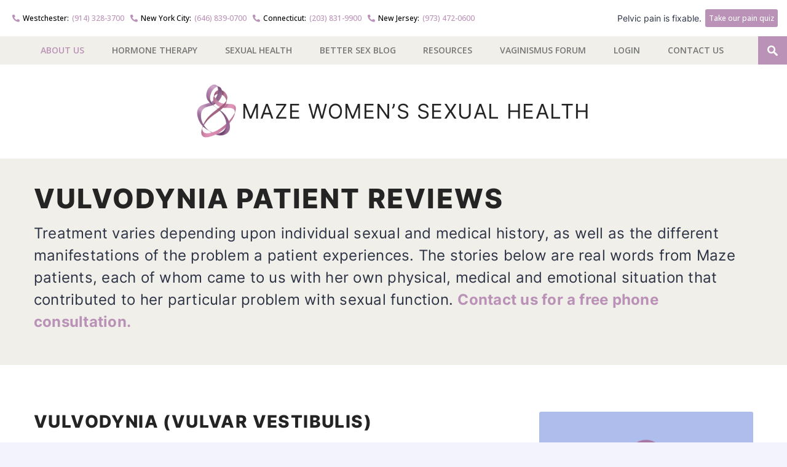

--- FILE ---
content_type: text/html; charset=UTF-8
request_url: https://www.mazewomenshealth.com/testimonials/vulvodynia-patient-reviews/
body_size: 24200
content:
<!DOCTYPE html>
<html lang="en-US">
<head>
	
	<!-- Meta -->
	<meta http-equiv="content-type" content="text/html; charset=UTF-8" />
	<meta name="viewport" content="width=device-width, initial-scale=1" />
	<meta name="google-site-verification" content="kTwlcAdWLpJsDcLw9VP-kHimxmx2LlT92zVcrUUtLTE" />

	<!-- Title -->
	<title>Vulvodynia Patient Reviews | Maze Women&#039;s Sexual Health | (NY/NJ/CT)</title>
<link data-rocket-prefetch href="https://fonts.googleapis.com" rel="dns-prefetch">
<link data-rocket-prefetch href="https://scripts.clarity.ms" rel="dns-prefetch">
<link data-rocket-prefetch href="https://wave.outbrain.com" rel="dns-prefetch">
<link data-rocket-prefetch href="https://www.clarity.ms" rel="dns-prefetch">
<link data-rocket-prefetch href="https://amplify.outbrain.com" rel="dns-prefetch">
<link data-rocket-prefetch href="https://www.google-analytics.com" rel="dns-prefetch">
<link data-rocket-prefetch href="https://www.googletagmanager.com" rel="dns-prefetch">
<link data-rocket-prefetch href="https://connect.facebook.net" rel="dns-prefetch">
<link data-rocket-prefetch href="https://static2.creative-serving.org" rel="dns-prefetch">
<link data-rocket-prefetch href="https://code.jquery.com" rel="dns-prefetch">
<link data-rocket-prefetch href="https://cdnjs.cloudflare.com" rel="dns-prefetch">
<link data-rocket-prefetch href="https://s.ksrndkehqnwntyxlhgto.com" rel="dns-prefetch">
<link data-rocket-prefetch href="https://cdn.jotfor.ms" rel="dns-prefetch">
<link data-rocket-prefetch href="https://su231.infusionsoft.com" rel="dns-prefetch">
<link data-rocket-preload as="style" href="https://fonts.googleapis.com/css?family=Open%20Sans%3A400italic%2C400%2C500%2C600%2C700%2C800&#038;display=swap" rel="preload">
<link href="https://fonts.googleapis.com/css?family=Open%20Sans%3A400italic%2C400%2C500%2C600%2C700%2C800&#038;display=swap" media="print" onload="this.media=&#039;all&#039;" rel="stylesheet">
<noscript><link rel="stylesheet" href="https://fonts.googleapis.com/css?family=Open%20Sans%3A400italic%2C400%2C500%2C600%2C700%2C800&#038;display=swap"></noscript><link rel="preload" data-rocket-preload as="image" href="https://www.mazewomenshealth.com/wp-content/uploads/2015/10/SIDEBAR-BLOG_DOT.png" fetchpriority="high">
					
	<!-- RSS & Pingbacks -->
	<link rel="alternate" type="application/rss+xml" title="Maze Women&#039;s Sexual Health | Westchester, New York City NYC, Connecticut, New Jersey RSS Feed" href="https://www.mazewomenshealth.com/feed/" />
	<link rel="pingback" href="https://www.mazewomenshealth.com/xmlrpc.php" />
	
	<!-- Favicon -->
			<link rel="shortcut icon" href="https://www.mazewomenshealth.com/wp-content/uploads/2015/10/WOMENS-FAV.png" />
	
	<!-- Google Tag Manager -->
<script>(function(w,d,s,l,i){w[l]=w[l]||[];w[l].push({'gtm.start':
new Date().getTime(),event:'gtm.js'});var f=d.getElementsByTagName(s)[0],
j=d.createElement(s),dl=l!='dataLayer'?'&l='+l:'';j.async=true;j.src=
'https://www.googletagmanager.com/gtm.js?id='+i+dl;f.parentNode.insertBefore(j,f);
})(window,document,'script','dataLayer','GTM-5GQ96BM');</script>
<!-- End Google Tag Manager -->
<script data-minify="1" type="text/javascript" src="https://www.mazewomenshealth.com/wp-content/cache/min/1/pixel_loader.js?ver=1759159470">
</script>
<script type="text/javascript">
p161.track("3165694");
</script>

<!-- Facebook Pixel Code -->
<script>
!function(f,b,e,v,n,t,s){if(f.fbq)return;n=f.fbq=function(){n.callMethod?
n.callMethod.apply(n,arguments):n.queue.push(arguments)};if(!f._fbq)f._fbq=n;
n.push=n;n.loaded=!0;n.version='2.0';n.queue=[];t=b.createElement(e);t.async=!0;
t.src=v;s=b.getElementsByTagName(e)[0];s.parentNode.insertBefore(t,s)}(window,
document,'script','//connect.facebook.net/en_US/fbevents.js');

fbq('init', '359893697972963');
fbq('track', "PageView");</script>
<noscript><img height="1" width="1" src="https://www.facebook.com/tr?id=359893697972963&amp;ev=PageView&amp;noscript=1" /></noscript>
<!-- End Facebook Pixel Code -->	



<meta name='robots' content='index, follow, max-image-preview:large, max-snippet:-1, max-video-preview:-1' />
	<style>img:is([sizes="auto" i], [sizes^="auto," i]) { contain-intrinsic-size: 3000px 1500px }</style>
	
	<!-- This site is optimized with the Yoast SEO plugin v26.5 - https://yoast.com/wordpress/plugins/seo/ -->
	<link rel="canonical" href="https://www.mazewomenshealth.com/testimonials/vulvodynia-patient-reviews/" />
	<meta property="og:locale" content="en_US" />
	<meta property="og:type" content="article" />
	<meta property="og:title" content="Vulvodynia Patient Reviews | Maze Women&#039;s Sexual Health | (NY/NJ/CT)" />
	<meta property="og:description" content="VULVODYNIA (VULVAR VESTIBULIS) Vulvodynia is a condition of chronic vulvar pain of at least 3 months duration. The vulvar region includes the pad of mons pubis —&nbsp;the fatty tissue at the base of your abdomen, the labia, the clitoris and the vaginal opening. The location, constancy and severity of the pain vary among sufferers. It &hellip;" />
	<meta property="og:url" content="https://www.mazewomenshealth.com/testimonials/vulvodynia-patient-reviews/" />
	<meta property="og:site_name" content="Maze Women&#039;s Sexual Health | Westchester, New York City NYC, Connecticut, New Jersey" />
	<meta property="article:modified_time" content="2024-11-20T00:46:43+00:00" />
	<meta name="twitter:card" content="summary_large_image" />
	<meta name="twitter:label1" content="Est. reading time" />
	<meta name="twitter:data1" content="1 minute" />
	<script type="application/ld+json" class="yoast-schema-graph">{"@context":"https://schema.org","@graph":[{"@type":"WebPage","@id":"https://www.mazewomenshealth.com/testimonials/vulvodynia-patient-reviews/","url":"https://www.mazewomenshealth.com/testimonials/vulvodynia-patient-reviews/","name":"Vulvodynia Patient Reviews | Maze Women's Sexual Health | (NY/NJ/CT)","isPartOf":{"@id":"https://www.mazewomenshealth.com/#website"},"datePublished":"2015-10-13T23:45:56+00:00","dateModified":"2024-11-20T00:46:43+00:00","breadcrumb":{"@id":"https://www.mazewomenshealth.com/testimonials/vulvodynia-patient-reviews/#breadcrumb"},"inLanguage":"en-US","potentialAction":[{"@type":"ReadAction","target":["https://www.mazewomenshealth.com/testimonials/vulvodynia-patient-reviews/"]}]},{"@type":"BreadcrumbList","@id":"https://www.mazewomenshealth.com/testimonials/vulvodynia-patient-reviews/#breadcrumb","itemListElement":[{"@type":"ListItem","position":1,"name":"Home","item":"https://www.mazewomenshealth.com/"},{"@type":"ListItem","position":2,"name":"Patient Reviews and Testimonials","item":"https://www.mazewomenshealth.com/testimonials/"},{"@type":"ListItem","position":3,"name":"Vulvodynia Patient Reviews"}]},{"@type":"WebSite","@id":"https://www.mazewomenshealth.com/#website","url":"https://www.mazewomenshealth.com/","name":"Maze Women&#039;s Sexual Health | Westchester, New York City NYC, Connecticut, New Jersey","description":"","potentialAction":[{"@type":"SearchAction","target":{"@type":"EntryPoint","urlTemplate":"https://www.mazewomenshealth.com/?s={search_term_string}"},"query-input":{"@type":"PropertyValueSpecification","valueRequired":true,"valueName":"search_term_string"}}],"inLanguage":"en-US"}]}</script>
	<!-- / Yoast SEO plugin. -->


<link rel='dns-prefetch' href='//su231.infusionsoft.com' />
<link rel='dns-prefetch' href='//cdnjs.cloudflare.com' />
<link rel='dns-prefetch' href='//code.jquery.com' />
<link rel='dns-prefetch' href='//fonts.googleapis.com' />
<link href='https://fonts.gstatic.com' crossorigin rel='preconnect' />
<link rel='stylesheet' id='wp-block-library-css' href='https://www.mazewomenshealth.com/wp-includes/css/dist/block-library/style.min.css?ver=6.8.3' type='text/css' media='all' />
<style id='classic-theme-styles-inline-css' type='text/css'>
/*! This file is auto-generated */
.wp-block-button__link{color:#fff;background-color:#32373c;border-radius:9999px;box-shadow:none;text-decoration:none;padding:calc(.667em + 2px) calc(1.333em + 2px);font-size:1.125em}.wp-block-file__button{background:#32373c;color:#fff;text-decoration:none}
</style>
<style id='qsm-quiz-style-inline-css' type='text/css'>


</style>
<style id='global-styles-inline-css' type='text/css'>
:root{--wp--preset--aspect-ratio--square: 1;--wp--preset--aspect-ratio--4-3: 4/3;--wp--preset--aspect-ratio--3-4: 3/4;--wp--preset--aspect-ratio--3-2: 3/2;--wp--preset--aspect-ratio--2-3: 2/3;--wp--preset--aspect-ratio--16-9: 16/9;--wp--preset--aspect-ratio--9-16: 9/16;--wp--preset--color--black: #000000;--wp--preset--color--cyan-bluish-gray: #abb8c3;--wp--preset--color--white: #ffffff;--wp--preset--color--pale-pink: #f78da7;--wp--preset--color--vivid-red: #cf2e2e;--wp--preset--color--luminous-vivid-orange: #ff6900;--wp--preset--color--luminous-vivid-amber: #fcb900;--wp--preset--color--light-green-cyan: #7bdcb5;--wp--preset--color--vivid-green-cyan: #00d084;--wp--preset--color--pale-cyan-blue: #8ed1fc;--wp--preset--color--vivid-cyan-blue: #0693e3;--wp--preset--color--vivid-purple: #9b51e0;--wp--preset--gradient--vivid-cyan-blue-to-vivid-purple: linear-gradient(135deg,rgba(6,147,227,1) 0%,rgb(155,81,224) 100%);--wp--preset--gradient--light-green-cyan-to-vivid-green-cyan: linear-gradient(135deg,rgb(122,220,180) 0%,rgb(0,208,130) 100%);--wp--preset--gradient--luminous-vivid-amber-to-luminous-vivid-orange: linear-gradient(135deg,rgba(252,185,0,1) 0%,rgba(255,105,0,1) 100%);--wp--preset--gradient--luminous-vivid-orange-to-vivid-red: linear-gradient(135deg,rgba(255,105,0,1) 0%,rgb(207,46,46) 100%);--wp--preset--gradient--very-light-gray-to-cyan-bluish-gray: linear-gradient(135deg,rgb(238,238,238) 0%,rgb(169,184,195) 100%);--wp--preset--gradient--cool-to-warm-spectrum: linear-gradient(135deg,rgb(74,234,220) 0%,rgb(151,120,209) 20%,rgb(207,42,186) 40%,rgb(238,44,130) 60%,rgb(251,105,98) 80%,rgb(254,248,76) 100%);--wp--preset--gradient--blush-light-purple: linear-gradient(135deg,rgb(255,206,236) 0%,rgb(152,150,240) 100%);--wp--preset--gradient--blush-bordeaux: linear-gradient(135deg,rgb(254,205,165) 0%,rgb(254,45,45) 50%,rgb(107,0,62) 100%);--wp--preset--gradient--luminous-dusk: linear-gradient(135deg,rgb(255,203,112) 0%,rgb(199,81,192) 50%,rgb(65,88,208) 100%);--wp--preset--gradient--pale-ocean: linear-gradient(135deg,rgb(255,245,203) 0%,rgb(182,227,212) 50%,rgb(51,167,181) 100%);--wp--preset--gradient--electric-grass: linear-gradient(135deg,rgb(202,248,128) 0%,rgb(113,206,126) 100%);--wp--preset--gradient--midnight: linear-gradient(135deg,rgb(2,3,129) 0%,rgb(40,116,252) 100%);--wp--preset--font-size--small: 13px;--wp--preset--font-size--medium: 20px;--wp--preset--font-size--large: 36px;--wp--preset--font-size--x-large: 42px;--wp--preset--spacing--20: 0.44rem;--wp--preset--spacing--30: 0.67rem;--wp--preset--spacing--40: 1rem;--wp--preset--spacing--50: 1.5rem;--wp--preset--spacing--60: 2.25rem;--wp--preset--spacing--70: 3.38rem;--wp--preset--spacing--80: 5.06rem;--wp--preset--shadow--natural: 6px 6px 9px rgba(0, 0, 0, 0.2);--wp--preset--shadow--deep: 12px 12px 50px rgba(0, 0, 0, 0.4);--wp--preset--shadow--sharp: 6px 6px 0px rgba(0, 0, 0, 0.2);--wp--preset--shadow--outlined: 6px 6px 0px -3px rgba(255, 255, 255, 1), 6px 6px rgba(0, 0, 0, 1);--wp--preset--shadow--crisp: 6px 6px 0px rgba(0, 0, 0, 1);}:where(.is-layout-flex){gap: 0.5em;}:where(.is-layout-grid){gap: 0.5em;}body .is-layout-flex{display: flex;}.is-layout-flex{flex-wrap: wrap;align-items: center;}.is-layout-flex > :is(*, div){margin: 0;}body .is-layout-grid{display: grid;}.is-layout-grid > :is(*, div){margin: 0;}:where(.wp-block-columns.is-layout-flex){gap: 2em;}:where(.wp-block-columns.is-layout-grid){gap: 2em;}:where(.wp-block-post-template.is-layout-flex){gap: 1.25em;}:where(.wp-block-post-template.is-layout-grid){gap: 1.25em;}.has-black-color{color: var(--wp--preset--color--black) !important;}.has-cyan-bluish-gray-color{color: var(--wp--preset--color--cyan-bluish-gray) !important;}.has-white-color{color: var(--wp--preset--color--white) !important;}.has-pale-pink-color{color: var(--wp--preset--color--pale-pink) !important;}.has-vivid-red-color{color: var(--wp--preset--color--vivid-red) !important;}.has-luminous-vivid-orange-color{color: var(--wp--preset--color--luminous-vivid-orange) !important;}.has-luminous-vivid-amber-color{color: var(--wp--preset--color--luminous-vivid-amber) !important;}.has-light-green-cyan-color{color: var(--wp--preset--color--light-green-cyan) !important;}.has-vivid-green-cyan-color{color: var(--wp--preset--color--vivid-green-cyan) !important;}.has-pale-cyan-blue-color{color: var(--wp--preset--color--pale-cyan-blue) !important;}.has-vivid-cyan-blue-color{color: var(--wp--preset--color--vivid-cyan-blue) !important;}.has-vivid-purple-color{color: var(--wp--preset--color--vivid-purple) !important;}.has-black-background-color{background-color: var(--wp--preset--color--black) !important;}.has-cyan-bluish-gray-background-color{background-color: var(--wp--preset--color--cyan-bluish-gray) !important;}.has-white-background-color{background-color: var(--wp--preset--color--white) !important;}.has-pale-pink-background-color{background-color: var(--wp--preset--color--pale-pink) !important;}.has-vivid-red-background-color{background-color: var(--wp--preset--color--vivid-red) !important;}.has-luminous-vivid-orange-background-color{background-color: var(--wp--preset--color--luminous-vivid-orange) !important;}.has-luminous-vivid-amber-background-color{background-color: var(--wp--preset--color--luminous-vivid-amber) !important;}.has-light-green-cyan-background-color{background-color: var(--wp--preset--color--light-green-cyan) !important;}.has-vivid-green-cyan-background-color{background-color: var(--wp--preset--color--vivid-green-cyan) !important;}.has-pale-cyan-blue-background-color{background-color: var(--wp--preset--color--pale-cyan-blue) !important;}.has-vivid-cyan-blue-background-color{background-color: var(--wp--preset--color--vivid-cyan-blue) !important;}.has-vivid-purple-background-color{background-color: var(--wp--preset--color--vivid-purple) !important;}.has-black-border-color{border-color: var(--wp--preset--color--black) !important;}.has-cyan-bluish-gray-border-color{border-color: var(--wp--preset--color--cyan-bluish-gray) !important;}.has-white-border-color{border-color: var(--wp--preset--color--white) !important;}.has-pale-pink-border-color{border-color: var(--wp--preset--color--pale-pink) !important;}.has-vivid-red-border-color{border-color: var(--wp--preset--color--vivid-red) !important;}.has-luminous-vivid-orange-border-color{border-color: var(--wp--preset--color--luminous-vivid-orange) !important;}.has-luminous-vivid-amber-border-color{border-color: var(--wp--preset--color--luminous-vivid-amber) !important;}.has-light-green-cyan-border-color{border-color: var(--wp--preset--color--light-green-cyan) !important;}.has-vivid-green-cyan-border-color{border-color: var(--wp--preset--color--vivid-green-cyan) !important;}.has-pale-cyan-blue-border-color{border-color: var(--wp--preset--color--pale-cyan-blue) !important;}.has-vivid-cyan-blue-border-color{border-color: var(--wp--preset--color--vivid-cyan-blue) !important;}.has-vivid-purple-border-color{border-color: var(--wp--preset--color--vivid-purple) !important;}.has-vivid-cyan-blue-to-vivid-purple-gradient-background{background: var(--wp--preset--gradient--vivid-cyan-blue-to-vivid-purple) !important;}.has-light-green-cyan-to-vivid-green-cyan-gradient-background{background: var(--wp--preset--gradient--light-green-cyan-to-vivid-green-cyan) !important;}.has-luminous-vivid-amber-to-luminous-vivid-orange-gradient-background{background: var(--wp--preset--gradient--luminous-vivid-amber-to-luminous-vivid-orange) !important;}.has-luminous-vivid-orange-to-vivid-red-gradient-background{background: var(--wp--preset--gradient--luminous-vivid-orange-to-vivid-red) !important;}.has-very-light-gray-to-cyan-bluish-gray-gradient-background{background: var(--wp--preset--gradient--very-light-gray-to-cyan-bluish-gray) !important;}.has-cool-to-warm-spectrum-gradient-background{background: var(--wp--preset--gradient--cool-to-warm-spectrum) !important;}.has-blush-light-purple-gradient-background{background: var(--wp--preset--gradient--blush-light-purple) !important;}.has-blush-bordeaux-gradient-background{background: var(--wp--preset--gradient--blush-bordeaux) !important;}.has-luminous-dusk-gradient-background{background: var(--wp--preset--gradient--luminous-dusk) !important;}.has-pale-ocean-gradient-background{background: var(--wp--preset--gradient--pale-ocean) !important;}.has-electric-grass-gradient-background{background: var(--wp--preset--gradient--electric-grass) !important;}.has-midnight-gradient-background{background: var(--wp--preset--gradient--midnight) !important;}.has-small-font-size{font-size: var(--wp--preset--font-size--small) !important;}.has-medium-font-size{font-size: var(--wp--preset--font-size--medium) !important;}.has-large-font-size{font-size: var(--wp--preset--font-size--large) !important;}.has-x-large-font-size{font-size: var(--wp--preset--font-size--x-large) !important;}
:where(.wp-block-post-template.is-layout-flex){gap: 1.25em;}:where(.wp-block-post-template.is-layout-grid){gap: 1.25em;}
:where(.wp-block-columns.is-layout-flex){gap: 2em;}:where(.wp-block-columns.is-layout-grid){gap: 2em;}
:root :where(.wp-block-pullquote){font-size: 1.5em;line-height: 1.6;}
</style>
<link rel='stylesheet' id='bbp-default-css' href='https://www.mazewomenshealth.com/wp-content/plugins/bbpress/templates/default/css/bbpress.min.css?ver=2.6.14' type='text/css' media='all' />
<link rel='stylesheet' id='jquery-ui-datepicker-css' href='https://code.jquery.com/ui/1.12.1/themes/base/jquery-ui.css?ver=6.8.3' type='text/css' media='all' />
<link rel='stylesheet' id='formlift-grid-css' href='https://www.mazewomenshealth.com/wp-content/plugins/formlift/modules/form/assets/css/responsive-grid-framework.css?ver=7.5.17' type='text/css' media='all' />
<link rel='stylesheet' id='formlift-styling-css' href='https://www.mazewomenshealth.com/wp-content/plugins/formlift/modules/form/assets/css/style.css?ver=7.5.17' type='text/css' media='all' />
<link rel='stylesheet' id='sign-in-with-google-css' href='https://www.mazewomenshealth.com/wp-content/plugins/sign-in-with-google/src/public/css/sign-in-with-google-public.css?ver=1.8.0' type='text/css' media='all' />
<link rel='stylesheet' id='wp-custom-register-login-css' href='https://www.mazewomenshealth.com/wp-content/plugins/wp-custom-register-login/public/css/wp-custom-register-login-public.css?ver=2.0.0' type='text/css' media='all' />
<link rel='stylesheet' id='wp-custom-register-login-formValidation-css' href='https://www.mazewomenshealth.com/wp-content/plugins/wp-custom-register-login/public/css/formValidation.min.css?ver=2.0.0' type='text/css' media='all' />

<link rel='stylesheet' id='fancybox-css-css' href='https://cdnjs.cloudflare.com/ajax/libs/fancybox/3.5.7/jquery.fancybox.min.css?ver=3.5.7' type='text/css' media='all' />
<link rel='stylesheet' id='fa6-brands-css' href='https://cdnjs.cloudflare.com/ajax/libs/font-awesome/6.6.0/css/brands.min.css?ver=6.6.0' type='text/css' media='all' />
<link rel='stylesheet' id='fa5-css' href='https://cdnjs.cloudflare.com/ajax/libs/font-awesome/5.15.4/css/all.min.css?ver=5.15.4' type='text/css' media='all' />
<link rel='stylesheet' id='line-awesome-css' href='https://cdnjs.cloudflare.com/ajax/libs/line-awesome/1.3.0/line-awesome/css/line-awesome.min.css?ver=1.3.0' type='text/css' media='all' />
<link rel='stylesheet' id='style-css' href='https://www.mazewomenshealth.com/wp-content/themes/mazehealth/css/style.min.css?ver=1744220287' type='text/css' media='all' />
<link rel='stylesheet' id='meks_ess-main-css' href='https://www.mazewomenshealth.com/wp-content/plugins/meks-easy-social-share/assets/css/main.css?ver=1.3' type='text/css' media='all' />
<link rel='stylesheet' id='mazewomen-css-css' href='https://www.mazewomenshealth.com/wp-content/themes/mazewomen/css/style.min.css?ver=1744220286' type='text/css' media='all' />
<style id='rocket-lazyload-inline-css' type='text/css'>
.rll-youtube-player{position:relative;padding-bottom:56.23%;height:0;overflow:hidden;max-width:100%;}.rll-youtube-player:focus-within{outline: 2px solid currentColor;outline-offset: 5px;}.rll-youtube-player iframe{position:absolute;top:0;left:0;width:100%;height:100%;z-index:100;background:0 0}.rll-youtube-player img{bottom:0;display:block;left:0;margin:auto;max-width:100%;width:100%;position:absolute;right:0;top:0;border:none;height:auto;-webkit-transition:.4s all;-moz-transition:.4s all;transition:.4s all}.rll-youtube-player img:hover{-webkit-filter:brightness(75%)}.rll-youtube-player .play{height:100%;width:100%;left:0;top:0;position:absolute;background:url(https://www.mazewomenshealth.com/wp-content/plugins/wp-rocket/assets/img/youtube.png) no-repeat center;background-color: transparent !important;cursor:pointer;border:none;}
</style>
<script type="text/javascript" src="https://www.mazewomenshealth.com/wp-includes/js/jquery/jquery.min.js?ver=3.7.1" id="jquery-core-js"></script>
<script type="text/javascript" src="https://www.mazewomenshealth.com/wp-includes/js/jquery/jquery-migrate.min.js?ver=3.4.1" id="jquery-migrate-js"></script>
<script data-minify="1" type="text/javascript" src="https://www.mazewomenshealth.com/wp-content/cache/min/1/wp-content/plugins/formlift/modules/form/assets/js/jstz.js?ver=1759159470" id="formlift-timezone-js"></script>
<script type="text/javascript" id="formlift-submit-js-extra">
/* <![CDATA[ */
var formlift_ajax_object = {"ajax_url":"\/wp-admin\/admin-ajax.php"};
/* ]]> */
</script>
<script data-minify="1" type="text/javascript" src="https://www.mazewomenshealth.com/wp-content/cache/min/1/wp-content/plugins/formlift/modules/form/assets/js/submit.js?ver=1759159470" id="formlift-submit-js"></script>
<script data-minify="1" type="text/javascript" src="https://www.mazewomenshealth.com/wp-content/cache/min/1/wp-content/plugins/stop-user-enumeration/frontend/js/frontend.js?ver=1759159470" id="stop-user-enumeration-js" defer="defer" data-wp-strategy="defer"></script>
<script type="text/javascript" id="wp-custom-register-login-js-extra">
/* <![CDATA[ */
var ajax_object = {"ajax_url":"https:\/\/www.mazewomenshealth.com\/wp-admin\/admin-ajax.php"};
/* ]]> */
</script>
<script data-minify="1" type="text/javascript" src="https://www.mazewomenshealth.com/wp-content/cache/min/1/wp-content/plugins/wp-custom-register-login/public/js/wp-custom-register-login-public.js?ver=1759159470" id="wp-custom-register-login-js"></script>
<script type="text/javascript" src="https://www.mazewomenshealth.com/wp-content/plugins/wp-custom-register-login/public/js/validator/formValidation.min.js?ver=2.0.0" id="wp-custom-register-login-formValidation.min-js"></script>
<script type="text/javascript" src="https://www.mazewomenshealth.com/wp-content/plugins/wp-custom-register-login/public/js/validator/bootstrap-validator.min.js?ver=2.0.0" id="wp-custom-register-login-bootstrap-validator-js"></script>
<script data-minify="1" type="text/javascript" src="https://www.mazewomenshealth.com/wp-content/cache/min/1/ajax/libs/classie/1.0.1/classie.min.js?ver=1759159470" id="classie-js"></script>
<script data-minify="1" type="text/javascript" src="https://www.mazewomenshealth.com/wp-content/cache/min/1/ajax/libs/fitvids/1.2.0/jquery.fitvids.min.js?ver=1759159470" id="fitvids-js"></script>
<script data-minify="1" type="text/javascript" src="https://www.mazewomenshealth.com/wp-content/cache/min/1/ajax/libs/jquery-validate/1.19.3/jquery.validate.min.js?ver=1759159470" id="validate-js"></script>
<script data-minify="1" type="text/javascript" src="https://www.mazewomenshealth.com/wp-content/cache/min/1/ajax/libs/jquery-validate/1.19.3/additional-methods.min.js?ver=1759159470" id="validate-addition-js"></script>
<script data-minify="1" type="text/javascript" src="https://www.mazewomenshealth.com/wp-content/cache/min/1/ajax/libs/jquery-cookie/1.4.1/jquery.cookie.min.js?ver=1759159470" id="cookie-js"></script>
<script data-minify="1" type="text/javascript" src="https://www.mazewomenshealth.com/wp-content/cache/min/1/ajax/libs/fancybox/3.5.7/jquery.fancybox.min.js?ver=1759159470" id="fancybox-js"></script>
<script data-minify="1" type="text/javascript" src="https://www.mazewomenshealth.com/wp-content/cache/min/1/ajax/libs/flexslider/2.7.2/jquery.flexslider-min.js?ver=1759159470" id="flexslider-script-js"></script>
<script data-minify="1" type="text/javascript" src="https://www.mazewomenshealth.com/wp-content/cache/min/1/wp-content/themes/mazehealth/js/maze.js?ver=1759159470" id="maze-js"></script>
<script data-minify="1" type="text/javascript" src="https://www.mazewomenshealth.com/wp-content/cache/min/1/wp-content/themes/mazewomen/js/quiz.js?ver=1759159470" id="mazewomen-quiz-js"></script>
<link rel="https://api.w.org/" href="https://www.mazewomenshealth.com/wp-json/" /><link rel="alternate" title="JSON" type="application/json" href="https://www.mazewomenshealth.com/wp-json/wp/v2/pages/7289" /><meta name="generator" content="WordPress 6.8.3" />
<link rel="alternate" title="oEmbed (JSON)" type="application/json+oembed" href="https://www.mazewomenshealth.com/wp-json/oembed/1.0/embed?url=https%3A%2F%2Fwww.mazewomenshealth.com%2Ftestimonials%2Fvulvodynia-patient-reviews%2F" />
<link rel="alternate" title="oEmbed (XML)" type="text/xml+oembed" href="https://www.mazewomenshealth.com/wp-json/oembed/1.0/embed?url=https%3A%2F%2Fwww.mazewomenshealth.com%2Ftestimonials%2Fvulvodynia-patient-reviews%2F&#038;format=xml" />
		<style type="text/css" id="wp-custom-css">
			.menu-item-419 a {
    color: #ba92b7 !important;
}
.home .form-all {
  background-color: #fff;
}

.justify-content-end {
  -ms-flex-pack: end;
  -webkit-box-pack: end;
  -webkit-justify-content: flex-end;
  justify-content: flex-end;
}
.align-items-center {
  -ms-flex-align: center;
  -webkit-box-align: center;
  -webkit-align-items: center;
  align-items: center;
}
.flex-wrap {
  -ms-flex-wrap: wrap;
  -webkit-flex-wrap: wrap;
  flex-wrap: wrap;
}
.flex-box {
  display: flex;
  display: -webkit-box;
  display: -ms-flexbox;
  display: -webkit-flex;
}
#header .phone-wrap {
	padding:15px 30px;
background-color:#fff;
}
#header .top-nav-item.phone-nav {
	font-size:14px;
	padding-left:10px;
	padding-right:10px;
	
}
#header li i::after,
#header li a {
	font-family: var(--theme-font-default);
	font-weight:500;
}
#header li.westchester i::after {
  content: "Westchester:";
	
}
#header li.newyork i::after {
  content: "New York City:";
}
#header li.connecticut i::after {
  content: "Connecticut:";
}
#header li.newjersey i::after {
  content: "New Jersey:";	
}
#header li.phone-nav i::after {
  color:#000;
	padding:0px 5px;
}
#header li.top-nav-item.vasectomy-btn {

	font-size:14px;
	    flex: 1 0;
    text-align: right;
}
#header li.top-nav-item.vasectomy-btn a {
	background:#BA92B7;
	color:#fff;
	padding:8px;
	border-radius: 3px;
	margin-left:6px;
	font-size:14px;
}/* New Footer Styling */
#footer .footer-content h4{
	font-size:20px;
}
#footer .footer-content{
	padding-top: 50px;
    margin-bottom: 30px;
}
#footer .social{
	display:none;
}
#footer .footer-content .col.col-2,
#footer .footer-content .col.col-3{
    width: 21%;
}
#footer .footer-content .col.col-4{
	width: 15%;
}
.contact-section {  
  max-width: 400px;
  line-height: 1.6; 
	
}
.location-block{
	min-height:210px;
}
.contact-item {
  display: flex;
  align-items: flex-start;
  margin-bottom: 10px;
}

.icon {
  font-size: 18px;
  color: #1a1a1a;
  margin-right: 12px;
  line-height: 1.4;
  width: 20px;
}

.contact-text a {
  color: inherit;
  text-decoration: none;
}

.contact-text a:hover {
  text-decoration: underline;
}
.quick-links {
  font-family: sans-serif;
  max-width: 300px;
} 
.social-icons br{
	display:none;
}
.social-icons {
  display: grid;
  grid-template-columns: repeat(3, 50px);
  gap:  12px;
}

.social-icons a img {
  width: 50px;
  height: 50px; 
  border-radius: 50%; 
  object-fit: contain;
  transition: all 0.3s ease;
}
 .site-footer {
  font-family: sans-serif;
  background-color: #f2f0eb;
  padding: 20px 40px;
  border-top: 1px solid #ddd;
}

.footer-top {
  display: flex;
  justify-content: space-between;
  flex-wrap: wrap;
  align-items: center;
	background-color: #F1EFEA; 
	padding:20px 80px 15px;
}
 #footer .copyright {
    margin-bottom: 14px;
    padding: 0;
}
.footer-nav {
  display: flex;
  flex-wrap: wrap;
  gap: 30px;
  font-weight: 600;
  text-transform: uppercase;
	
}

.footer-nav a {
  text-decoration: none;
  color: #242424;
  font-size: 15px;
  font-weight: 600;
}
#footer .copyright p {
	font-size: 14px;
}
.footer-buttons {
  display: flex;
  gap: 10px; 
	margin-left: auto;
}

 

.btn-light {
    background-color: #EE9CC2!important;
    color: #242424!important;
}

.btn-dark {
  background-color: #BA92B7!important;
  color: #fff;
}

.footer-bottom {
  background-color: #fff;
  padding:30px 80px 10px;
  display: flex;
  justify-content: space-between;
  flex-wrap: wrap;
  align-items: center; 
  font-size: 14px;
	 
}

.footer-links {
  display: flex;
  gap: 10px;
  align-items: center;
}

.footer-links a {
  text-decoration: none;
  color: #242424;
  font-weight: 400;
}
.footer-nav br{
	display:none;
}
@media (max-width: 1150px) {
	.footer-buttons{
		margin-top:10px;
	}
	#footer .footer-content .col.col-1{
		flex:auto;
	}
	
#footer .footer-content .col.col-2, #footer .footer-content .col.col-3,
#footer .footer-content .col.col-4{
    width: 33.33%;
	display:block;
	margin-top: 20px;
}
}

@media (min-width: 992px) and (max-width: 1380px) {
	#header li.top-nav-item.vasectomy-btn {
	margin-left:0px;
		font-size:14px;
	}
	#header .top-nav-item.phone-nav {
	font-size:12px; 
	padding-left:5px;
	padding-right:5px;
	}
	#header li.top-nav-item.vasectomy-btn a 	{ 
		padding:6px;
		font-size:12px;
	}
	#header .phone-wrap {
	padding:15px;
}
}
@media (max-width: 992px) {
	.hidden-sm {
		display:none;
	}	
	.social-icons { 
    grid-template-columns: repeat(4, 50px);
}
}
@media (max-width: 768px) {
	.hidden-xs {
		display:none;
	}	
	.xs-no-flexbox{
  display: block;
}
.xs-textcenter {
    text-align: center;
}
	
#header li.top-nav-item.vasectomy-btn{
  justify-content:center;
}
	#footer .footer-content .col.col-2 h4 {
        display: block;
    }
	#header .site-heading a.custom {
		margin-top:50px;
	}
	#footer .footer-content .col.col-2, #footer .footer-content .col.col-3,
#footer .footer-content .col.col-4{
    width: 100%;
	display:block;
	margin-top: 20px;
}
	.footer-bottom,
	.footer-top{ 
		padding:30px 20px 10px;}
		.social-icons { 
    grid-template-columns: repeat(4, 50px);
}		</style>
						<style type="text/css" id="c4wp-checkout-css">
					.woocommerce-checkout .c4wp_captcha_field {
						margin-bottom: 10px;
						margin-top: 15px;
						position: relative;
						display: inline-block;
					}
				</style>
							<style type="text/css" id="c4wp-v3-lp-form-css">
				.login #login, .login #lostpasswordform {
					min-width: 350px !important;
				}
				.wpforms-field-c4wp iframe {
					width: 100% !important;
				}
			</style>
			<script id="scorg-script-header-68959"><script>var $wc_load=function(a){return  JSON.parse(JSON.stringify(a))},$wc_leads=$wc_leads||{doc:{url:$wc_load(document.URL),ref:$wc_load(document.referrer),search:$wc_load(location.search),hash:$wc_load(location.hash)}};</script>
<script src="//s.ksrndkehqnwntyxlhgto.com/147160.js"></script>
</script><noscript><style id="rocket-lazyload-nojs-css">.rll-youtube-player, [data-lazy-src]{display:none !important;}</style></noscript>	
<style id="rocket-lazyrender-inline-css">[data-wpr-lazyrender] {content-visibility: auto;}</style><meta name="generator" content="WP Rocket 3.20.1.2" data-wpr-features="wpr_minify_js wpr_lazyload_images wpr_lazyload_iframes wpr_preconnect_external_domains wpr_automatic_lazy_rendering wpr_oci wpr_image_dimensions wpr_preload_links wpr_desktop" /></head>

<body class="wp-singular page-template-default page page-id-7289 page-child parent-pageid-237 wp-theme-mazehealth wp-child-theme-mazewomen page-vulvodynia-patient-reviews" itemscope="itemscope" itemtype="http://schema.org/WebPage">

<!-- Google Tag Manager (noscript) -->
<noscript><iframe src="https://www.googletagmanager.com/ns.html?id=GTM-5GQ96BM"
height="0" width="0" style="display:none;visibility:hidden"></iframe></noscript>
<!-- End Google Tag Manager (noscript) -->
<div  class="wrapper">
<header  id="header" class="clearfix" role="banner" itemscope="itemscope" itemtype="http://schema.org/WPHeader">
	
	<div  class="topnav-group">

		
		<div class="phone-wrap">
			<ul class="nav pull-left flex-box flex-wrap align-items-center xs-no-flexbox">
			 	<li class="top-nav-item phone-nav westchester xs-textcenter"><a href="tel:9143283700"><i class="fas fa-phone-alt"></i>(914) 328-3700 </a></li>
			 	<li class="top-nav-item phone-nav newyork xs-textcenter"><a href="tel:6468390700"><i class="fas fa-phone-alt"></i>(646) 839-0700 </a></li>
			 	<li class="top-nav-item phone-nav connecticut xs-textcenter hidden-sm hidden-xs"><a href="tel:2038319900"><i class="fas fa-phone-alt"></i>(203) 831-9900</a></li>
			 	<li class="top-nav-item phone-nav newjersey xs-textcenter hidden-sm hidden-xs"><a href="tel:973-472-0600"><i class="fas fa-phone-alt"></i>(973) 472-0600</a></li>
 				<li class="top-nav-item top-nav-btn vasectomy-btn flex-box flex-wrap align-items-center justify-content-end">Pelvic pain is fixable. <a href="/do-i-have-vaginismus/?utm_source=Website&utm_medium=Banner&utm_campaign=BMWH-PAIN_2.21.25&utm_term=Vaginismus&customize_changeset_uuid=a0527bc1-7c62-4370-bfe8-f22f1c80b107&customize_messenger_channel=preview-0&customize_autosaved=on" target="_blank" rel="noopener">Take our pain quiz</a></li>
        	</ul>
		</div>

		<div class="topnav">

							<!-- <span class="phone">
					<a href="tel:+1-" class="underline ga-click" ></a>
				</span> -->
			
			
			<!-- Navigation -->
			<nav class="clearfix" role="navigation" itemscope="itemscope" itemtype="http://schema.org/SiteNavigationElement">

				<ul id="nav" class="header-menu"><li id="menu-item-419" class="menu-item menu-item-type-post_type menu-item-object-page menu-item-has-children menu-item-419"><a href="https://www.mazewomenshealth.com/about-us/">About US</a>
<ul class="sub-menu">
	<li id="menu-item-239" class="menu-item menu-item-type-post_type menu-item-object-page menu-item-239"><a href="https://www.mazewomenshealth.com/about-us/our-team/">Our Team</a></li>
	<li id="menu-item-804" class="menu-item menu-item-type-post_type menu-item-object-page menu-item-804"><a href="https://www.mazewomenshealth.com/about-us/what-to-expect/">What to Expect</a></li>
	<li id="menu-item-44674" class="menu-item menu-item-type-post_type menu-item-object-page menu-item-44674"><a href="https://www.mazewomenshealth.com/whats-new/resources/treating-out-of-town-patients/">Treating Out-of-Town Patients</a></li>
	<li id="menu-item-911" class="menu-item menu-item-type-post_type menu-item-object-page current-page-ancestor menu-item-911"><a href="https://www.mazewomenshealth.com/testimonials/">Testimonials</a></li>
	<li id="menu-item-25433" class="menu-item menu-item-type-post_type menu-item-object-page menu-item-25433"><a href="https://www.mazewomenshealth.com/testimonials/yelp-reviews/">Yelp Reviews</a></li>
	<li id="menu-item-19348" class="menu-item menu-item-type-custom menu-item-object-custom menu-item-19348"><a href="https://www.mazewomenshealth.com/about-us/insurance-coverage/">Insurance Coverage</a></li>
	<li id="menu-item-809" class="menu-item menu-item-type-post_type menu-item-object-page menu-item-809"><a href="https://www.mazewomenshealth.com/about-us/faq/">FAQ</a></li>
	<li id="menu-item-20935" class="menu-item menu-item-type-post_type menu-item-object-page menu-item-20935"><a href="https://www.mazewomenshealth.com/about-us/our-published-studies/">Our Published Studies</a></li>
	<li id="menu-item-21877" class="menu-item menu-item-type-post_type menu-item-object-page menu-item-21877"><a href="https://www.mazewomenshealth.com/get-know-us/">Get To Know Us</a></li>
	<li id="menu-item-1166" class="menu-item menu-item-type-post_type menu-item-object-page menu-item-1166"><a href="https://www.mazewomenshealth.com/about-us/the-maze-group/">The Maze Group</a></li>
	<li id="menu-item-54598" class="menu-item menu-item-type-post_type menu-item-object-page menu-item-54598"><a href="https://www.mazewomenshealth.com/join-our-team/">Join Our Team</a></li>
</ul>
</li>
<li id="menu-item-389" class="menu-item menu-item-type-post_type menu-item-object-page menu-item-has-children menu-item-389"><a href="https://www.mazewomenshealth.com/hormone-treatment/">Hormone Therapy</a>
<ul class="sub-menu">
	<li id="menu-item-1236" class="menu-item menu-item-type-post_type menu-item-object-page menu-item-1236"><a href="https://www.mazewomenshealth.com/hormone-treatment/menopause/">Peri/Menopause Symptoms &#038; Treatment</a></li>
	<li id="menu-item-68502" class="menu-item menu-item-type-post_type menu-item-object-page menu-item-68502"><a href="https://www.mazewomenshealth.com/menopause-chart/">Peri/Menopause Treatment Chart</a></li>
	<li id="menu-item-54467" class="menu-item menu-item-type-post_type menu-item-object-page menu-item-54467"><a href="https://www.mazewomenshealth.com/hormone-treatment/bioidentical-hormone-replacement-bhrt/">Bioidentical Hormones (BHRT)</a></li>
</ul>
</li>
<li id="menu-item-319" class="menu-item menu-item-type-post_type menu-item-object-page menu-item-has-children menu-item-319"><a href="https://www.mazewomenshealth.com/sexual-health/">Sexual Health</a>
<ul class="sub-menu">
	<li id="menu-item-26500" class="menu-item menu-item-type-post_type menu-item-object-page menu-item-has-children menu-item-26500"><a href="https://www.mazewomenshealth.com/painful-sex-vaginal-pain/">Painful Sex</a>
	<ul class="sub-menu">
		<li id="menu-item-291" class="menu-item menu-item-type-post_type menu-item-object-page menu-item-291"><a href="https://www.mazewomenshealth.com/painful-sex-vaginal-pain/vaginismus/">Vaginismus</a></li>
		<li id="menu-item-358" class="menu-item menu-item-type-post_type menu-item-object-page menu-item-358"><a href="https://www.mazewomenshealth.com/painful-sex-vaginal-pain/vaginismus-treatment-under-anesthesia/">Vaginismus Treatment Under Anesthesia</a></li>
		<li id="menu-item-360" class="menu-item menu-item-type-post_type menu-item-object-page menu-item-360"><a href="https://www.mazewomenshealth.com/painful-sex-vaginal-pain/vulvodynia/">Vulvodynia</a></li>
		<li id="menu-item-68013" class="menu-item menu-item-type-post_type menu-item-object-page menu-item-68013"><a href="https://www.mazewomenshealth.com/painful-sex-vaginal-pain/swt-vulvodynia/">Shockwave Therapy for Vulvodynia</a></li>
		<li id="menu-item-19966" class="menu-item menu-item-type-post_type menu-item-object-page menu-item-19966"><a href="https://www.mazewomenshealth.com/painful-sex-vaginal-pain/vestibulodynia/">Vestibulodynia</a></li>
		<li id="menu-item-53298" class="menu-item menu-item-type-post_type menu-item-object-page menu-item-53298"><a href="https://www.mazewomenshealth.com/painful-sex-vaginal-pain/dyspareunia/">Dyspareunia</a></li>
		<li id="menu-item-19067" class="menu-item menu-item-type-custom menu-item-object-custom menu-item-19067"><a href="http://mazewomenshealth.com/painful-sex-vaginal-pain/monalisa-touch/">MonaLisa Touch<sup>®</sup></a></li>
	</ul>
</li>
	<li id="menu-item-330" class="menu-item menu-item-type-post_type menu-item-object-page menu-item-has-children menu-item-330"><a href="https://www.mazewomenshealth.com/sexual-health/low-desire-hsdd/">Low Sex Drive</a>
	<ul class="sub-menu">
		<li id="menu-item-29467" class="menu-item menu-item-type-post_type menu-item-object-page menu-item-29467"><a href="https://www.mazewomenshealth.com/take-our-desire-quiz/">Desire Quiz</a></li>
		<li id="menu-item-331" class="menu-item menu-item-type-post_type menu-item-object-page menu-item-has-children menu-item-331"><a href="https://www.mazewomenshealth.com/sexual-health/arousal-disorders/">Arousal Disorders</a>
		<ul class="sub-menu">
			<li id="menu-item-4775" class="menu-item menu-item-type-post_type menu-item-object-page menu-item-4775"><a href="https://www.mazewomenshealth.com/sexual-health/persistent-genital-arousal-syndrome-pgas/">Persistent Sexual Arousal Syndrome</a></li>
		</ul>
</li>
	</ul>
</li>
	<li id="menu-item-334" class="menu-item menu-item-type-post_type menu-item-object-page menu-item-has-children menu-item-334"><a href="https://www.mazewomenshealth.com/sexual-health/orgasm/">Orgasm</a>
	<ul class="sub-menu">
		<li id="menu-item-54621" class="menu-item menu-item-type-post_type menu-item-object-page menu-item-54621"><a href="https://www.mazewomenshealth.com/vibrator-series-videos/">How To Choose A Vibrator &#8211; Free Series</a></li>
		<li id="menu-item-22539" class="menu-item menu-item-type-post_type menu-item-object-page menu-item-22539"><a href="https://www.mazewomenshealth.com/sexual-health/the-o-shot-orgasm-shot/">The O-Shot (Orgasm Shot)</a></li>
		<li id="menu-item-22036" class="menu-item menu-item-type-post_type menu-item-object-page menu-item-22036"><a href="https://www.mazewomenshealth.com/sexual-health/pssd-post-ssri-sexual-dysfunction/">Post-SSRI Sexual Dysfunction</a></li>
	</ul>
</li>
	<li id="menu-item-332" class="menu-item menu-item-type-post_type menu-item-object-page menu-item-332"><a href="https://www.mazewomenshealth.com/sexual-health/sex-therapy/">Sex Therapy</a></li>
</ul>
</li>
<li id="menu-item-68698" class="menu-item menu-item-type-custom menu-item-object-custom menu-item-68698"><a href="/blog/">Better Sex Blog</a></li>
<li id="menu-item-4983" class="menu-item menu-item-type-post_type menu-item-object-page menu-item-has-children menu-item-4983"><a href="https://www.mazewomenshealth.com/whats-new/">Resources</a>
<ul class="sub-menu">
	<li id="menu-item-4979" class="menu-item menu-item-type-post_type menu-item-object-page menu-item-4979"><a href="https://www.mazewomenshealth.com/whats-new/news/">In the News</a></li>
	<li id="menu-item-6198" class="menu-item menu-item-type-post_type menu-item-object-page menu-item-6198"><a href="https://www.mazewomenshealth.com/whats-new/videos/">Maze Videos</a></li>
	<li id="menu-item-7378" class="menu-item menu-item-type-post_type menu-item-object-page menu-item-7378"><a href="https://www.mazewomenshealth.com/whats-new/recommended-products/">Recommended Products</a></li>
	<li id="menu-item-5288" class="menu-item menu-item-type-post_type menu-item-object-page menu-item-5288"><a href="https://www.mazewomenshealth.com/whats-new/resources/">Free Guides, Quizzes &#038; Resources</a></li>
</ul>
</li>
<li id="menu-item-14322" class="menu-item menu-item-type-post_type menu-item-object-forum menu-item-14322"><a href="https://www.mazewomenshealth.com/forums/forum/vaginismus/">Vaginismus Forum</a></li>
<li id="menu-item-19285" class="menu-item menu-item-type-custom menu-item-object-custom menu-item-19285"><a href="https://www.medentmobile.com/portal/index.php?practice_id=SH5UXVo9">Login</a></li>
<li id="menu-item-69052" class="menu-item menu-item-type-post_type menu-item-object-page menu-item-69052"><a href="https://www.mazewomenshealth.com/contact/">Contact Us</a></li>
</ul>			
			</nav>

			<div class="mobile-menu-wrapper">
				
				<ul id="menu-main-menu" class="mobile-menu"><li class="menu-item menu-item-type-post_type menu-item-object-page menu-item-has-children menu-item-419"><a href="https://www.mazewomenshealth.com/about-us/">About US</a>
<ul class="sub-menu">
	<li class="menu-item menu-item-type-post_type menu-item-object-page menu-item-239"><a href="https://www.mazewomenshealth.com/about-us/our-team/">Our Team</a></li>
	<li class="menu-item menu-item-type-post_type menu-item-object-page menu-item-804"><a href="https://www.mazewomenshealth.com/about-us/what-to-expect/">What to Expect</a></li>
	<li class="menu-item menu-item-type-post_type menu-item-object-page menu-item-44674"><a href="https://www.mazewomenshealth.com/whats-new/resources/treating-out-of-town-patients/">Treating Out-of-Town Patients</a></li>
	<li class="menu-item menu-item-type-post_type menu-item-object-page current-page-ancestor menu-item-911"><a href="https://www.mazewomenshealth.com/testimonials/">Testimonials</a></li>
	<li class="menu-item menu-item-type-post_type menu-item-object-page menu-item-25433"><a href="https://www.mazewomenshealth.com/testimonials/yelp-reviews/">Yelp Reviews</a></li>
	<li class="menu-item menu-item-type-custom menu-item-object-custom menu-item-19348"><a href="https://www.mazewomenshealth.com/about-us/insurance-coverage/">Insurance Coverage</a></li>
	<li class="menu-item menu-item-type-post_type menu-item-object-page menu-item-809"><a href="https://www.mazewomenshealth.com/about-us/faq/">FAQ</a></li>
	<li class="menu-item menu-item-type-post_type menu-item-object-page menu-item-20935"><a href="https://www.mazewomenshealth.com/about-us/our-published-studies/">Our Published Studies</a></li>
	<li class="menu-item menu-item-type-post_type menu-item-object-page menu-item-21877"><a href="https://www.mazewomenshealth.com/get-know-us/">Get To Know Us</a></li>
	<li class="menu-item menu-item-type-post_type menu-item-object-page menu-item-1166"><a href="https://www.mazewomenshealth.com/about-us/the-maze-group/">The Maze Group</a></li>
	<li class="menu-item menu-item-type-post_type menu-item-object-page menu-item-54598"><a href="https://www.mazewomenshealth.com/join-our-team/">Join Our Team</a></li>
</ul>
</li>
<li class="menu-item menu-item-type-post_type menu-item-object-page menu-item-has-children menu-item-389"><a href="https://www.mazewomenshealth.com/hormone-treatment/">Hormone Therapy</a>
<ul class="sub-menu">
	<li class="menu-item menu-item-type-post_type menu-item-object-page menu-item-1236"><a href="https://www.mazewomenshealth.com/hormone-treatment/menopause/">Peri/Menopause Symptoms &#038; Treatment</a></li>
	<li class="menu-item menu-item-type-post_type menu-item-object-page menu-item-68502"><a href="https://www.mazewomenshealth.com/menopause-chart/">Peri/Menopause Treatment Chart</a></li>
	<li class="menu-item menu-item-type-post_type menu-item-object-page menu-item-54467"><a href="https://www.mazewomenshealth.com/hormone-treatment/bioidentical-hormone-replacement-bhrt/">Bioidentical Hormones (BHRT)</a></li>
</ul>
</li>
<li class="menu-item menu-item-type-post_type menu-item-object-page menu-item-has-children menu-item-319"><a href="https://www.mazewomenshealth.com/sexual-health/">Sexual Health</a>
<ul class="sub-menu">
	<li class="menu-item menu-item-type-post_type menu-item-object-page menu-item-has-children menu-item-26500"><a href="https://www.mazewomenshealth.com/painful-sex-vaginal-pain/">Painful Sex</a>
	<ul class="sub-menu">
		<li class="menu-item menu-item-type-post_type menu-item-object-page menu-item-291"><a href="https://www.mazewomenshealth.com/painful-sex-vaginal-pain/vaginismus/">Vaginismus</a></li>
		<li class="menu-item menu-item-type-post_type menu-item-object-page menu-item-358"><a href="https://www.mazewomenshealth.com/painful-sex-vaginal-pain/vaginismus-treatment-under-anesthesia/">Vaginismus Treatment Under Anesthesia</a></li>
		<li class="menu-item menu-item-type-post_type menu-item-object-page menu-item-360"><a href="https://www.mazewomenshealth.com/painful-sex-vaginal-pain/vulvodynia/">Vulvodynia</a></li>
		<li class="menu-item menu-item-type-post_type menu-item-object-page menu-item-68013"><a href="https://www.mazewomenshealth.com/painful-sex-vaginal-pain/swt-vulvodynia/">Shockwave Therapy for Vulvodynia</a></li>
		<li class="menu-item menu-item-type-post_type menu-item-object-page menu-item-19966"><a href="https://www.mazewomenshealth.com/painful-sex-vaginal-pain/vestibulodynia/">Vestibulodynia</a></li>
		<li class="menu-item menu-item-type-post_type menu-item-object-page menu-item-53298"><a href="https://www.mazewomenshealth.com/painful-sex-vaginal-pain/dyspareunia/">Dyspareunia</a></li>
		<li class="menu-item menu-item-type-custom menu-item-object-custom menu-item-19067"><a href="http://mazewomenshealth.com/painful-sex-vaginal-pain/monalisa-touch/">MonaLisa Touch<sup>®</sup></a></li>
	</ul>
</li>
	<li class="menu-item menu-item-type-post_type menu-item-object-page menu-item-has-children menu-item-330"><a href="https://www.mazewomenshealth.com/sexual-health/low-desire-hsdd/">Low Sex Drive</a>
	<ul class="sub-menu">
		<li class="menu-item menu-item-type-post_type menu-item-object-page menu-item-29467"><a href="https://www.mazewomenshealth.com/take-our-desire-quiz/">Desire Quiz</a></li>
		<li class="menu-item menu-item-type-post_type menu-item-object-page menu-item-has-children menu-item-331"><a href="https://www.mazewomenshealth.com/sexual-health/arousal-disorders/">Arousal Disorders</a>
		<ul class="sub-menu">
			<li class="menu-item menu-item-type-post_type menu-item-object-page menu-item-4775"><a href="https://www.mazewomenshealth.com/sexual-health/persistent-genital-arousal-syndrome-pgas/">Persistent Sexual Arousal Syndrome</a></li>
		</ul>
</li>
	</ul>
</li>
	<li class="menu-item menu-item-type-post_type menu-item-object-page menu-item-has-children menu-item-334"><a href="https://www.mazewomenshealth.com/sexual-health/orgasm/">Orgasm</a>
	<ul class="sub-menu">
		<li class="menu-item menu-item-type-post_type menu-item-object-page menu-item-54621"><a href="https://www.mazewomenshealth.com/vibrator-series-videos/">How To Choose A Vibrator &#8211; Free Series</a></li>
		<li class="menu-item menu-item-type-post_type menu-item-object-page menu-item-22539"><a href="https://www.mazewomenshealth.com/sexual-health/the-o-shot-orgasm-shot/">The O-Shot (Orgasm Shot)</a></li>
		<li class="menu-item menu-item-type-post_type menu-item-object-page menu-item-22036"><a href="https://www.mazewomenshealth.com/sexual-health/pssd-post-ssri-sexual-dysfunction/">Post-SSRI Sexual Dysfunction</a></li>
	</ul>
</li>
	<li class="menu-item menu-item-type-post_type menu-item-object-page menu-item-332"><a href="https://www.mazewomenshealth.com/sexual-health/sex-therapy/">Sex Therapy</a></li>
</ul>
</li>
<li class="menu-item menu-item-type-custom menu-item-object-custom menu-item-68698"><a href="/blog/">Better Sex Blog</a></li>
<li class="menu-item menu-item-type-post_type menu-item-object-page menu-item-has-children menu-item-4983"><a href="https://www.mazewomenshealth.com/whats-new/">Resources</a>
<ul class="sub-menu">
	<li class="menu-item menu-item-type-post_type menu-item-object-page menu-item-4979"><a href="https://www.mazewomenshealth.com/whats-new/news/">In the News</a></li>
	<li class="menu-item menu-item-type-post_type menu-item-object-page menu-item-6198"><a href="https://www.mazewomenshealth.com/whats-new/videos/">Maze Videos</a></li>
	<li class="menu-item menu-item-type-post_type menu-item-object-page menu-item-7378"><a href="https://www.mazewomenshealth.com/whats-new/recommended-products/">Recommended Products</a></li>
	<li class="menu-item menu-item-type-post_type menu-item-object-page menu-item-5288"><a href="https://www.mazewomenshealth.com/whats-new/resources/">Free Guides, Quizzes &#038; Resources</a></li>
</ul>
</li>
<li class="menu-item menu-item-type-post_type menu-item-object-forum menu-item-14322"><a href="https://www.mazewomenshealth.com/forums/forum/vaginismus/">Vaginismus Forum</a></li>
<li class="menu-item menu-item-type-custom menu-item-object-custom menu-item-19285"><a href="https://www.medentmobile.com/portal/index.php?practice_id=SH5UXVo9">Login</a></li>
<li class="menu-item menu-item-type-post_type menu-item-object-page menu-item-69052"><a href="https://www.mazewomenshealth.com/contact/">Contact Us</a></li>
</ul>
				<div class="mobile-menu-icon">
					<span class="icon"></span>
				</div>
			
			</div>

			<!-- Search -->
			<div id="search">
				<div class="group">
					<a href="javascript:void(0)" class="toggle"><img width="17" height="17" src="https://www.mazewomenshealth.com/wp-content/themes/mazehealth/images/icon_search.png" /></a>
					<form class="search-form" action="https://www.mazewomenshealth.com" method="get" role="search">
						<input class="search-input" type="search" name="s" placeholder="SEARCH...">
						<button class="search-submit btn" type="submit" role="button"><i class="fa fa-chevron-right"></i></button>
					</form>
				</div>
			</div>

		</div>

	</div>

	<!-- Brand -->
	<div  class="brand clearfix" itemprop="headline">

					<div class="site-heading">
		
			<a href="https://www.mazewomenshealth.com/" title="Maze Women&#039;s Sexual Health | Westchester, New York City NYC, Connecticut, New Jersey" class="custom">

									<span class="logo"><img width="104" height="142" src="https://www.mazewomenshealth.com/wp-content/uploads/2015/08/WOMENSlogo.png" title="Maze Women&#039;s Sexual Health | Westchester, New York City NYC, Connecticut, New Jersey" alt="Maze Women&#039;s Sexual Health | Westchester, New York City NYC, Connecticut, New Jersey" /></span>
				
				<span class="title">MAZE WOMEN’S SEXUAL HEALTH</span>

			</a>

					</div>
		
	</div>

</header>

<section  id="header-meta" class="clearfix">
	<div  class="wrap clearfix">

		
			<div class="mzbl-page-header">

		
		<h1 class="page-title">Vulvodynia Patient Reviews</h1>

					<div class="page-excerpt">
				<p>Treatment varies depending upon individual sexual and medical history, as well as the different manifestations of the problem a patient experiences. The stories below are real words from Maze patients, each of whom came to us with her own physical, medical and emotional situation that contributed to her particular problem with sexual function. <a class="consult-button" href="#contactform">Contact us for a free phone consultation.</a></p>
			</div>
				
	
</div>
		
	</div>
</section><div  class="wrap clearfix">

	<main  id="content" role="main" itemprop="mainContentOfPage">

		
		
			<div class="entry-content" itemprop="text">

                
				


<h2 class="article-title wp-block-heading">VULVODYNIA (VULVAR VESTIBULIS)</h2>



<p><a href="https://www.mazewomenshealth.com/painful-sex-vaginal-pain/vulvodynia/">Vulvodynia</a> is a condition of chronic vulvar pain of at least 3 months duration. The vulvar region includes the pad of mons pubis —&nbsp;the fatty tissue at the base of your abdomen, the labia, the clitoris and the vaginal opening. The location, constancy and severity of the pain vary among sufferers. It is described by most patients as burning, stinging, irritation, or rawness.</p>



<h2 class="article-title wp-block-heading">PATIENT REVIEWS</h2>


<div class="mzbl-toggle open">

	
		<h3 class="mzbl-toggle-title">Recovery from painful intercourse:</h3>
		
		<div class="mzbl-toggle-content">
			<p>My problem was very difficult to diagnosis, and was given many different diagnoses. My midwife’s practice thought it was “difficult BV,” and then they said chronic yeast infections even though all the tests for yeast were negative. I suffered with pain and itching, gross discharge and uncomfortable episodes weekly, and sex, forget it, very painful. This went on and off for 4 years.</p>
<p>Finally I saw a GYN who told me I had vulvar vestibulitis, and started me on a regime of medicines and prescribed no sex for what seemed like forever. I followed her recommendations for months and I was not getting very much better and still no sex.</p>
<p>After years of pain and almost 6 months of no sex, something had to give. So she gave me the info for Maze Women&#8217;s Sexual Health, and I had my first appointment in August 2010. I couldn’t wait. I just wanted a cure.</p>
<p>Well, I think of myself as one who does not embarrass easily and is pretty open, but I must say the first appointment and the sexual history was a slight bit awkward, but the staff at the center make you feel so comfortable and that it is ok to talk about sex, that you loosen up almost instantly, or at least I did.</p>
<p>I looked forward to my appointments and to meet with people who really cared if I was getting well. Not to mention I was taking the time I needed to work on my issue and correct it.</p>
<p>By September, I was having sex with little to no pain, and over the next couple months I was on a regime that was working well and warded off the itching, discharge and the discomfort and the pain. It was amazing. I was so grateful.</p>
<p>The staff gave a working diagnosis of vulvodynia and specific treatment for it, and we tapered the treatment over time, and initially that didn’t work, so we had to resume the big guns. But by November the tapering could be done successfully, and I must say I finished with Maze in December 2010, and I am almost totally off my medications, with no relapse.</p>
<p>So in a matter of five months I was totally cured after 4 years of suffering and embarrassment and feelings of not being heard, and inadequacies.</p>
<p>I am so grateful to the staff at Maze Women&#8217;s Sexual Health for their time, and empathy and expertise. I highly recommend Maze if you are suffering with any sexual issues or medical problems in that “area” that aren’t resolving.</p>
<p>Don’t wait, there is no reason to!</p>
<p><em>&#8211; E, NY, Age 35 &#8211;</em></p>
	
		</div>

	</div>


<p><em>Testimonials appearing on this site reflect the personal experiences and opinions of Maze patients and may not represent the experiences of others. Results depend upon a variety of factors unique to each patient. Maze does not compensate individuals in any way for testimonials or reviews.</em></p>
			</div>

		
	</main>

	<!--Sidebar-->
	
<aside id="sidebar" role="complementary" itemscope="itemscope" itemtype="http://schema.org/WPSideBar">

	<section class="widget widget_block">
		<div class="mzbl-widget mzbl-text-block mzbl-text-block-7142 type-1">

			
				<a href="http://mazewomenshealth.com/blog/" style="background-color: #aebdeb">

											<img width="85" height="70" src="https://www.mazewomenshealth.com/wp-content/uploads/2015/10/SIDEBAR-BLOG_DOT.png"/>					
					
											<h4 class="widget-title" style="">Better Sex Blog</h4>
					
											<div class="text">
							<p>Get the latest on the full range of female sexual health issues from our sexual health experts.</p>
						</div>
					
					
				</a>

			
		</div>

	
		<div class="mzbl-widget mzbl-text-block mzbl-text-block-19975 type-1">

			
				<a href="http://mazewomenshealth.com/painful-sex-vaginal-pain/vestibulodynia/" style="background-color: #f9c082">

											<img width="85" height="70" src="data:image/svg+xml,%3Csvg%20xmlns='http://www.w3.org/2000/svg'%20viewBox='0%200%2085%2070'%3E%3C/svg%3E" data-lazy-src="https://www.mazewomenshealth.com/wp-content/uploads/2015/10/SIDEBAR-VAGINISMUS_DOT.png"/><noscript><img width="85" height="70" src="https://www.mazewomenshealth.com/wp-content/uploads/2015/10/SIDEBAR-VAGINISMUS_DOT.png"/></noscript>					
					
											<h4 class="widget-title" style="">Vestibulodynia</h4>
					
											<div class="text">
							<p>Vestibulodynia, a specific type of pain that often gets bundled into the diagnosis of “vulvodynia”, is pain in the vulvar vestibule, the small area of tissue just prior to the vaginal entrance.</p>
						</div>
					
					
				</a>

			
		</div>

	
		<div class="mzbl-widget mzbl-text-block mzbl-text-block-7137 type-1">

			
				<a href="http://mazewomenshealth.com/painful-sex-vaginal-pain/vaginismus/" style="background-color: #c5b4e4">

											<img width="85" height="70" src="data:image/svg+xml,%3Csvg%20xmlns='http://www.w3.org/2000/svg'%20viewBox='0%200%2085%2070'%3E%3C/svg%3E" data-lazy-src="https://www.mazewomenshealth.com/wp-content/uploads/2015/10/SIDEBAR-VAGINISMUS_DOT.png"/><noscript><img width="85" height="70" src="https://www.mazewomenshealth.com/wp-content/uploads/2015/10/SIDEBAR-VAGINISMUS_DOT.png"/></noscript>					
					
											<h4 class="widget-title" style="">Vaginismus</h4>
					
											<div class="text">
							<p>Vaginismus is an involuntary tightness of the vagina during attempted intercourse.</p>
						</div>
					
					
				</a>

			
		</div>

	
		<div class="mzbl-widget mzbl-text-block mzbl-text-block-50086 type-1">

			
				<a href="/hormone-treatment/" style="background-color: #f9c8e8">

											<img width="85" height="70" src="data:image/svg+xml,%3Csvg%20xmlns='http://www.w3.org/2000/svg'%20viewBox='0%200%2085%2070'%3E%3C/svg%3E" data-lazy-src="https://www.mazewomenshealth.com/wp-content/uploads/2015/10/SIDEBAR-HORMONE-THERAPY_DOT.png"/><noscript><img width="85" height="70" src="https://www.mazewomenshealth.com/wp-content/uploads/2015/10/SIDEBAR-HORMONE-THERAPY_DOT.png"/></noscript>					
					
											<h4 class="widget-title" style="">Hormone Treatment</h4>
					
											<div class="text">
							<p>Research continues to show how important hormonal balance is to women’s health and well-being.</p>
						</div>
					
					
				</a>

			
		</div>

	
		<div class="mzbl-widget mzbl-text-block mzbl-text-block-1102 type-2">

			
				<a href="http://www.mazemenshealth.com/">

											<h4 class="widget-title">Men’s Health</h4>
					
					<p>Diagnosis and treatment of the physical and psychological causes of male sexual dysfunction and infertility.</p>

					<p class="link"><img width="31" height="31" src="data:image/svg+xml,%3Csvg%20xmlns='http://www.w3.org/2000/svg'%20viewBox='0%200%2031%2031'%3E%3C/svg%3E" data-lazy-src="https://www.mazewomenshealth.com/wp-content/themes/mazehealth/images/icon_quick_link.png" /><noscript><img width="31" height="31" src="https://www.mazewomenshealth.com/wp-content/themes/mazehealth/images/icon_quick_link.png" /></noscript></p>

				</a>

			
		</div>

	
		<div class="mzbl-widget mzbl-text-block mzbl-text-block-220 type-2">

			
				<a href="http://www.mazelabs.com/index.php">

											<h4 class="widget-title">Maze Labs</h4>
					
					<p>Should you require hormone testing, Maze has a full lab in house to ensure the most immediate and accurate results.</p>

					<p class="link"><img width="31" height="31" src="data:image/svg+xml,%3Csvg%20xmlns='http://www.w3.org/2000/svg'%20viewBox='0%200%2031%2031'%3E%3C/svg%3E" data-lazy-src="https://www.mazewomenshealth.com/wp-content/themes/mazehealth/images/icon_quick_link.png" /><noscript><img width="31" height="31" src="https://www.mazewomenshealth.com/wp-content/themes/mazehealth/images/icon_quick_link.png" /></noscript></p>

				</a>

			
		</div>

	
		<div class="mzbl-widget mzbl-text-block mzbl-text-block-50085 type-6">

			
				<p><a href="/contact/" class="btn" style="background-color: ">Contact Us</a></p>

			
		</div>

	</section>
</aside>
</div>

<!--Contact Form-->
<script>window.enableEventObserver=true</script>
<script data-minify="1" src="https://www.mazewomenshealth.com/wp-content/cache/min/1/s/static/53760b7d161/static/prototype.forms.js?ver=1760497364" type="text/javascript"></script>
<script data-minify="1" src="https://www.mazewomenshealth.com/wp-content/cache/min/1/s/static/53760b7d161/static/jotform.forms.js?ver=1760497364" type="text/javascript"></script>
<script data-minify="1" src="https://www.mazewomenshealth.com/wp-content/cache/min/1/s/static/53760b7d161/js/punycode-1.4.1.min.js?ver=1760497364" type="text/javascript" defer></script>
<script data-minify="1" src="https://www.mazewomenshealth.com/wp-content/cache/min/1/s/static/53760b7d161/js/vendor/maskedinput_5.0.9.min.js?ver=1760497364" type="text/javascript"></script>
<script data-minify="1" src="https://www.mazewomenshealth.com/wp-content/cache/min/1/s/static/53760b7d161/js/vendor/smoothscroll.min.js?ver=1760497364" type="text/javascript"></script>
<script data-minify="1" src="https://www.mazewomenshealth.com/wp-content/cache/min/1/s/static/53760b7d161/js/errorNavigation.js?ver=1760497364" type="text/javascript"></script>
<script type="text/javascript">	JotForm.newDefaultTheme = true;
	JotForm.extendsNewTheme = false;
	JotForm.singleProduct = false;
	JotForm.newPaymentUIForNewCreatedForms = false;
	JotForm.texts = {"confirmEmail":"E-mail does not match","pleaseWait":"Please wait...","validateEmail":"You need to validate this e-mail","confirmClearForm":"Are you sure you want to clear the form","lessThan":"Your score should be less than or equal to","incompleteFields":"There are incomplete required fields. Please complete them.","required":"This field is required.","requireOne":"At least one field required.","requireEveryRow":"Every row is required.","requireEveryCell":"Every cell is required.","email":"Enter a valid e-mail address","alphabetic":"This field can only contain letters","numeric":"This field can only contain numeric values","alphanumeric":"This field can only contain letters and numbers.","cyrillic":"This field can only contain cyrillic characters","url":"This field can only contain a valid URL","currency":"This field can only contain currency values.","fillMask":"Field value must fill mask.","uploadExtensions":"You can only upload following files:","noUploadExtensions":"File has no extension file type (e.g. .txt, .png, .jpeg)","uploadFilesize":"File size cannot be bigger than:","uploadFilesizemin":"File size cannot be smaller than:","gradingScoreError":"Score total should only be less than or equal to","inputCarretErrorA":"Input should not be less than the minimum value:","inputCarretErrorB":"Input should not be greater than the maximum value:","maxDigitsError":"The maximum digits allowed is","minCharactersError":"The number of characters should not be less than the minimum value:","maxCharactersError":"The number of characters should not be more than the maximum value:","freeEmailError":"Free email accounts are not allowed","minSelectionsError":"The minimum required number of selections is ","maxSelectionsError":"The maximum number of selections allowed is ","pastDatesDisallowed":"Date must not be in the past.","dateLimited":"This date is unavailable.","dateInvalid":"This date is not valid. The date format is {format}","dateInvalidSeparate":"This date is not valid. Enter a valid {element}.","ageVerificationError":"You must be older than {minAge} years old to submit this form.","multipleFileUploads_typeError":"{file} has invalid extension. Only {extensions} are allowed.","multipleFileUploads_sizeError":"{file} is too large, maximum file size is {sizeLimit}.","multipleFileUploads_minSizeError":"{file} is too small, minimum file size is {minSizeLimit}.","multipleFileUploads_emptyError":"{file} is empty, please select files again without it.","multipleFileUploads_uploadFailed":"File upload failed, please remove it and upload the file again.","multipleFileUploads_onLeave":"The files are being uploaded, if you leave now the upload will be cancelled.","multipleFileUploads_fileLimitError":"Only {fileLimit} file uploads allowed.","dragAndDropFilesHere_infoMessage":"Drag and drop files here","chooseAFile_infoMessage":"Choose a file","maxFileSize_infoMessage":"Max. file size","generalError":"There are errors on the form. Please fix them before continuing.","generalPageError":"There are errors on this page. Please fix them before continuing.","wordLimitError":"Too many words. The limit is","wordMinLimitError":"Too few words.  The minimum is","characterLimitError":"Too many Characters.  The limit is","characterMinLimitError":"Too few characters. The minimum is","ccInvalidNumber":"Credit Card Number is invalid.","ccInvalidCVC":"CVC number is invalid.","ccInvalidExpireDate":"Expire date is invalid.","ccInvalidExpireMonth":"Expiration month is invalid.","ccInvalidExpireYear":"Expiration year is invalid.","ccMissingDetails":"Please fill up the credit card details.","ccMissingProduct":"Please select at least one product.","ccMissingDonation":"Please enter numeric values for donation amount.","disallowDecimals":"Please enter a whole number.","restrictedDomain":"This domain is not allowed","ccDonationMinLimitError":"Minimum amount is {minAmount} {currency}","requiredLegend":"All fields marked with * are required and must be filled.","geoPermissionTitle":"Permission Denied","geoPermissionDesc":"Check your browser's privacy settings.","geoNotAvailableTitle":"Position Unavailable","geoNotAvailableDesc":"Location provider not available. Please enter the address manually.","geoTimeoutTitle":"Timeout","geoTimeoutDesc":"Please check your internet connection and try again.","selectedTime":"Selected Time","formerSelectedTime":"Former Time","cancelAppointment":"Cancel Appointment","cancelSelection":"Cancel Selection","confirmSelection":"Confirm Selection","noSlotsAvailable":"No slots available","slotUnavailable":"{time} on {date} has been selected is unavailable. Please select another slot.","multipleError":"There are {count} errors on this page. Please correct them before moving on.","oneError":"There is {count} error on this page. Please correct it before moving on.","doneMessage":"Well done! All errors are fixed.","invalidTime":"Enter a valid time","doneButton":"Done","reviewSubmitText":"Review and Submit","nextButtonText":"Next","prevButtonText":"Previous","seeErrorsButton":"See Errors","notEnoughStock":"Not enough stock for the current selection","notEnoughStock_remainedItems":"Not enough stock for the current selection ({count} items left)","soldOut":"Sold Out","justSoldOut":"Just Sold Out","selectionSoldOut":"Selection Sold Out","subProductItemsLeft":"({count} items left)","startButtonText":"START","submitButtonText":"Submit","submissionLimit":"Sorry! Only one entry is allowed. <br> Multiple submissions are disabled for this form.","reviewBackText":"Back to Form","seeAllText":"See All","progressMiddleText":"of","fieldError":"field has an error.","error":"Error"};
	JotForm.newPaymentUI = true;
	JotForm.hipaa = true;
	JotForm.originalLanguage = "en";
	JotForm.isFormViewTrackingAllowed = true;
	JotForm.replaceTagTest = true;
	JotForm.activeRedirect = "thanktext";
	JotForm.uploadServerURL = "https://upload.jotform.com/upload";

   JotForm.setConditions([{"action":[{"id":"action_1759944482195","visibility":"Hide","isError":false,"field":"22"}],"id":"1759944511492","index":"0","link":"Any","priority":"0","terms":[{"id":"term_1759944482195","field":"19","operator":"notEquals","value":"Other (please specify)","isError":false}],"type":"field"},{"action":[{"id":"action_1759944330381","visibility":"Show","isError":false,"field":"22"}],"id":"1759944429180","index":"1","link":"Any","priority":"1","terms":[{"id":"term_1759944330381","field":"19","operator":"equals","value":"Other (please specify)","isError":false}],"type":"field"}]);	JotForm.clearFieldOnHide="disable";
	JotForm.submitError="jumpToFirstError";
	JotForm.isFullSource = true;

	JotForm.init(function(){
	/*INIT-START*/
      JotForm.setPhoneMaskingValidator( 'input_18_full', '\u0028\u0023\u0023\u0023\u0029 \u0023\u0023\u0023\u002d\u0023\u0023\u0023\u0023' );
if (window.JotForm && JotForm.accessible) $('input_4').setAttribute('tabindex',0);
if (window.JotForm && JotForm.accessible) $('input_22').setAttribute('tabindex',0);
	/*INIT-END*/
	});

   setTimeout(function() {
JotForm.paymentExtrasOnTheFly([null,null,{"name":"submit","qid":"2","text":"SUBMIT","type":"control_button"},null,{"mde":"No","name":"message4","qid":"4","text":"Message","type":"control_textarea","wysiwyg":"Disable"},null,null,{"name":"email","qid":"7","subLabel":"** Maze does not share email addresses nor any other personal or medical data with third parties","text":"E-mail","type":"control_email"},null,{"name":"clickTo","qid":"9","text":"HAVE A QUESTION?","type":"control_head"},null,null,null,null,null,{"name":"fullName15","qid":"15","text":"Full Name","type":"control_fullname"},null,null,{"description":"","name":"phoneNumber","qid":"18","text":"Phone Number","type":"control_phone"},{"description":"","name":"howDid","qid":"19","subLabel":"","text":"How Did You Hear About Us?","type":"control_dropdown"},null,{"description":"","name":"typeA","qid":"21","text":"","type":"control_checkbox"},{"description":"","name":"otherWay","qid":"22","subLabel":"","text":"Other way you heard about Maze","type":"control_textbox"}]);}, 20); 
</script>
<link type="text/css" rel="stylesheet" href="https://cdn.jotfor.ms/stylebuilder/static/form-common.css?v=f4a1de2
"/>
<style type="text/css">@media print{*{-webkit-print-color-adjust: exact !important;color-adjust: exact !important;}.form-section{display:inline!important}.form-pagebreak{display:none!important}.form-section-closed{height:auto!important}.page-section{position:initial!important}}</style>
<link type="text/css" rel="stylesheet" href="https://cdn.jotfor.ms/themes/CSS/5e6b428acc8c4e222d1beb91.css?v=3.3.66112&themeRevisionID=65660e4b326633110492e01a"/>
<link type="text/css" rel="stylesheet" href="https://cdn.jotfor.ms/css/styles/payment/payment_styles.css?3.3.66112" />
<link type="text/css" rel="stylesheet" href="https://cdn.jotfor.ms/css/styles/payment/payment_feature.css?3.3.66112" />
<style type="text/css" id="form-designer-style">
    /* Injected CSS Code */

/* Begining of advanced designer */
/*PREFERENCES STYLE*/
/*  1 - Preferences style */
/*  1 - FONT FAMILY */
.form-all {
  font-family: "Inter", sans-serif;
}
/* 2 - FORM WIDTH */
.form-all {
  max-width: 100%;
}
/* 5 - FONT SIZE */
.form-all {
  font-size: 16px;
}
/* 5 - input bg color */
.form-textbox,
.form-textarea,
.form-radio-other-input,
.form-checkbox-other-input,
.form-captcha input,
.form-spinner input {
  background-color: #ffffff;
}
/* 10 - LINE SPACING */
.form-line {
  margin-top: 0px;
  margin-bottom: 0px;
}
.supernova .form-all,
.form-all {
  background-color: #f1efea;
}
.supernova {
  background-color: #ffffff;
}
.supernova body {
  background-color: transparent;
}
.form-all,
.form-label-top,
.form-label-left,
.form-label-right,
.form-html,
.form-checkbox-item label,
.form-radio-item label,
span.FITB .qb-checkbox-label,
span.FITB .qb-radiobox-label,
span.FITB .form-radio label,
span.FITB .form-checkbox label,
[data-blotid][data-type=checkbox] [data-labelid],
[data-blotid][data-type=radiobox] [data-labelid],
span.FITB-inptCont[data-type=checkbox] label,
span.FITB-inptCont[data-type=radiobox] label,
.form-sub-label {
  color: #2c3344;
}
/*PREFERENCES STYLE*/
/* 17 - INPUT WIDTHS */
/*  20 - FORM PADDING */
ul.form-section {
  padding: 0px 38px;
}
/* Heights */
.form-textbox {
  height: 36px;
}
/* 11 - LINE PADDING */
/* LABEL STYLE */
.form-label {
  font-weight: bold;
}
.form-checkbox-item label,
.form-radio-item label {
  font-weight: 500;
}
/* 12 - ROUNDED INPUTS */
.supernova .form-all,
.form-all {
  border-radius: 3px;
}
.form-section:first-child {
  border-radius: 3px 3px 0 0;
}
.form-section:last-child {
  border-radius: 0 0 3px 3px;
}
.form-radio-item,
.form-checkbox-item {
  padding-bottom: 0px;
}
.form-radio-item:last-child,
.form-checkbox-item:last-child {
  padding-bottom: 0;
}
.form-checkbox-item .form-checkbox + label,
.form-checkbox-item .form-checkbox + span {
  padding-left: 30px;
}
.form-radio-item .form-radio + label,
.form-radio-item .form-radio + span {
  padding-left: 30px;
}
.form-single-column .form-checkbox-item,
.form-single-column .form-radio-item {
  width: 100%;
}
.form-checkbox-item .editor-container div,
.form-radio-item .editor-container div {
  position: relative;
}
.form-checkbox-item .editor-container div:before,
.form-radio-item .editor-container div:before {
  display: inline-block;
  vertical-align: middle;
  left: 0;
  width: 20px;
  height: 20px;
}
.submit-button {
  font-size: 16px;
  font-weight: normal;
  font-family: inherit;
}
.submit-button {
  min-width: 180px;
}
.form-all .form-pagebreak-back,
.form-all .form-pagebreak-next {
  font-family: "Inter", sans-serif;
  font-size: 16px;
  font-weight: normal;
}
.form-all .form-pagebreak-back,
.form-all .form-pagebreak-next {
  min-width: 128px;
}
li[data-type="control_image"] div {
  text-align: left;
}
li[data-type="control_image"] img {
  border: none;
  border-width: 0px !important;
  border-style: solid !important;
  border-color: false !important;
}
.supernova {
  background-repeat: no-repeat;
  background-attachment: scroll;
  background-position: center top;
  background-attachment: fixed;
  background-size: auto;
  background-size: cover;
}
.supernova {
  background-image: none;
}
#stage {
  background-image: none;
}
/* | */
.form-all {
  background-repeat: no-repeat;
  background-attachment: scroll;
  background-position: center top;
  background-size: cover;
}
.form-header-group {
  background-repeat: no-repeat;
  background-attachment: scroll;
  background-position: center top;
}
.header-large h1.form-header {
  font-size: 2em;
}
.header-large h2.form-header {
  font-size: 1.5em;
}
.header-large h3.form-header {
  font-size: 1.17em;
}
.header-large h1 + .form-subHeader {
  font-size: 1em;
}
.header-large h2 + .form-subHeader {
  font-size: .875em;
}
.header-large h3 + .form-subHeader {
  font-size: .75em;
}
.header-default h1.form-header {
  font-size: 2em;
}
.header-default h2.form-header {
  font-size: 1.5em;
}
.header-default h3.form-header {
  font-size: 1.17em;
}
.header-default h1 + .form-subHeader {
  font-size: 1em;
}
.header-default h2 + .form-subHeader {
  font-size: .875em;
}
.header-default h3 + .form-subHeader {
  font-size: .75em;
}
.header-small h1.form-header {
  font-size: 2em;
}
.header-small h2.form-header {
  font-size: 1.5em;
}
.header-small h3.form-header {
  font-size: 1.17em;
}
.header-small h1 + .form-subHeader {
  font-size: 1em;
}
.header-small h2 + .form-subHeader {
  font-size: .875em;
}
.header-small h3 + .form-subHeader {
  font-size: .75em;
}
.form-header-group {
  text-align: left;
}
div.form-header-group.header-large,
div.form-header-group.hasImage {
  margin: 0px -38px;
}
div.form-header-group.header-large,
div.form-header-group.hasImage {
  padding: 40px 52px;
}
.form-header-group .form-header,
.form-header-group .form-subHeader {
  color: #2c3344;
}
.form-line-error {
  -webkit-transition-property: none;
  -moz-transition-property: none;
  -ms-transition-property: none;
  -o-transition-property: none;
  transition-property: none;
  -webkit-transition-duration: 0.3s;
  -moz-transition-duration: 0.3s;
  -ms-transition-duration: 0.3s;
  -o-transition-duration: 0.3s;
  transition-duration: 0.3s;
  -webkit-transition-timing-function: ease;
  -moz-transition-timing-function: ease;
  -ms-transition-timing-function: ease;
  -o-transition-timing-function: ease;
  transition-timing-function: ease;
  background-color: #ffd6d6;
}
.form-line-error .form-error-message {
  background-color: #f23a3c;
  clear: both;
  float: none;
}
.form-line-error .form-error-message .form-error-arrow {
  border-bottom-color: #f23a3c;
}
.form-line-error input:not(#coupon-input),
.form-line-error textarea,
.form-line-error .form-validation-error {
  border: 1px solid #f23a3c;
  box-shadow: 0 0 3px #f23a3c;
}
.form-line-error {
  -webkit-transition-property: none;
  -moz-transition-property: none;
  -ms-transition-property: none;
  -o-transition-property: none;
  transition-property: none;
  -webkit-transition-duration: 0.3s;
  -moz-transition-duration: 0.3s;
  -ms-transition-duration: 0.3s;
  -o-transition-duration: 0.3s;
  transition-duration: 0.3s;
  -webkit-transition-timing-function: ease;
  -moz-transition-timing-function: ease;
  -ms-transition-timing-function: ease;
  -o-transition-timing-function: ease;
  transition-timing-function: ease;
  background-color: #ffd6d6;
}
.form-header-group .form-header,
.form-header-group .form-subHeader {
  color: #2c3344;
}
.form-line-active {
  background-color: #f1f5ff;
}
/* 29 - FORM COLUMNS */

/*__INSPECT_SEPERATOR__*/
.form-all {
    font-family : "Open Sans","Helvetica Neue",Helvetica,Arial,sans-serif;
}

.form-header-group.header-large {
    margin-left : 14px !important;
    margin-right : 14px !important;
    padding-left : 0 !important;
    padding-right : 0 !important;
    border-bottom-style : dashed;
}

.form-buttons-wrapper.form-buttons-center.jsTest-button-wrapperField {
    border : 0;
}

.form-submit-button {
    border : none !important;
    border-radius : 0px;
    background-color : #ba92b7 !important;
    font-weight : bold;
}

.form-submit-button:hover {
    background-color : #dddddd !important;
}

.form-input-wide input, .form-input-wide textarea {
    background-color : transparent;
    border-radius : 0px !important;
    border-color : #ee9cc2 !important;
}

.form-header {
    text-align : center;
}

.form-subHeader {
    text-align : center;
}

.form-dropdown {
    border-radius : 0px;
    border-color : #ee9cc2 !important;
    background-color : transparent;
}

.form-section.page-section {

}

.form-checkbox-item label {

}/* Injected CSS Code */
/* Reset Maze styles */
#content .entry-content .jotform-form ul li:before { content: none;
}
#content .entry-content .jotform-form ul li { padding-left: 0;
}
#content .entry-content .jotform-form ul li { margin-bottom: 0;
}
.jotform-form .form-checkbox:checked+label:after { background-color: #ba92b7;
}
.form-all {
  margin-top: 0;
  box-shadow: none;
}
</style>

<form class="jotform-form" onsubmit="return typeof testSubmitFunction !== 'undefined' && testSubmitFunction();" action="https://hipaa-submit.jotform.com/submit/252678999312676" method="post" name="form_252678999312676" id="252678999312676" accept-charset="utf-8" autocomplete="on"><input type="hidden" name="formID" value="252678999312676" /><input type="hidden" id="JWTContainer" value="" /><input type="hidden" id="cardinalOrderNumber" value="" /><input type="hidden" id="jsExecutionTracker" name="jsExecutionTracker" value="build-date-1760495569029" /><input type="hidden" id="submitSource" name="submitSource" value="unknown" /><input type="hidden" id="submitDate" name="submitDate" value="undefined" /><input type="hidden" id="buildDate" name="buildDate" value="1760495569029" /><input type="hidden" name="uploadServerUrl" value="https://upload.jotform.com/upload" /><input type="hidden" name="eventObserver" value="1" />
  <div role="main" class="form-all">
    <ul class="form-section page-section" role="presentation">
      <li id="cid_9" class="form-input-wide" data-type="control_head">
        <div class="form-header-group  header-large">
          <div class="header-text httal htvam">
            <h1 id="header_9" class="form-header" data-component="header">HAVE A QUESTION?</h1>
            <div id="subHeader_9" class="form-subHeader">Please call 914-328-3700 or complete the form below.</div>
          </div>
        </div>
      </li>
      <li class="form-line jf-required" data-type="control_fullname" id="id_15"><label class="form-label form-label-top form-label-auto" id="label_15" for="first_15" aria-hidden="false"> Full Name<span class="form-required">*</span> </label>
        <div id="cid_15" class="form-input-wide jf-required" data-layout="full">
          <div data-wrapper-react="true"><span class="form-sub-label-container" style="vertical-align:top" data-input-type="first"><input type="text" id="first_15" name="q15_fullName15[first]" class="form-textbox validate[required]" data-defaultvalue="" autoComplete="section-input_15 given-name" size="10" data-component="first" aria-labelledby="label_15 sublabel_15_first" required="" value="" /><label class="form-sub-label" for="first_15" id="sublabel_15_first" style="min-height:13px">First Name</label></span><span class="form-sub-label-container" style="vertical-align:top" data-input-type="last"><input type="text" id="last_15" name="q15_fullName15[last]" class="form-textbox validate[required]" data-defaultvalue="" autoComplete="section-input_15 family-name" size="15" data-component="last" aria-labelledby="label_15 sublabel_15_last" required="" value="" /><label class="form-sub-label" for="last_15" id="sublabel_15_last" style="min-height:13px">Last Name</label></span></div>
        </div>
      </li>
      <li class="form-line form-line-column form-col-1 jf-required" data-type="control_email" id="id_7"><label class="form-label form-label-top" id="label_7" for="input_7" aria-hidden="false"> E-mail<span class="form-required">*</span> </label>
        <div id="cid_7" class="form-input-wide jf-required" data-layout="half"> <span class="form-sub-label-container" style="vertical-align:top"><input type="email" id="input_7" name="q7_email" class="form-textbox validate[required, Email]" data-defaultvalue="" autoComplete="section-input_7 email" style="width:30px" size="30" placeholder=" " data-component="email" aria-labelledby="label_7 sublabel_input_7" required="" value="" /><label class="form-sub-label" for="input_7" id="sublabel_input_7" style="min-height:13px">** Maze does not share email addresses nor any other personal or medical data with third parties</label></span> </div>
      </li>
      <li class="form-line form-line-column form-col-2" data-type="control_phone" id="id_18"><label class="form-label form-label-top" id="label_18" for="input_18_full"> Phone Number </label>
        <div id="cid_18" class="form-input-wide" data-layout="half"> <span class="form-sub-label-container" style="vertical-align:top"><input type="tel" id="input_18_full" name="q18_phoneNumber[full]" data-type="mask-number" class="mask-phone-number form-textbox validate[Fill Mask]" data-defaultvalue="" autoComplete="section-input_18 tel-national" style="width:310px" data-masked="true" placeholder="(000) 000-0000" data-component="phone" aria-labelledby="label_18" value="" /></span> </div>
      </li>
      <li class="form-line jf-required" data-type="control_textarea" id="id_4"><label class="form-label form-label-top form-label-auto" id="label_4" for="input_4" aria-hidden="false"> Message<span class="form-required">*</span> </label>
        <div id="cid_4" class="form-input-wide jf-required" data-layout="full"> <textarea id="input_4" class="form-textarea validate[required]" name="q4_message4" style="width:648px;height:86px" data-component="textarea" required="" aria-labelledby="label_4"></textarea> </div>
      </li>
      <li class="form-line" data-type="control_dropdown" id="id_19"><label class="form-label form-label-top" id="label_19" for="input_19" aria-hidden="false"> How Did You Hear About Us? </label>
        <div id="cid_19" class="form-input-wide" data-layout="half"> <select class="form-dropdown" id="input_19" name="q19_howDid" style="width:310px" data-component="dropdown" aria-label="How Did You Hear About Us?">
            <option value="">Please Select</option>
            <option value="Article">Article</option>
            <option value="AI">AI</option>
            <option value="Internet Search - Google">Internet Search - Google</option>
            <option value="Internet Search - Bing">Internet Search - Bing</option>
            <option value="Event or webinar">Event or webinar</option>
            <option value="Podcast">Podcast</option>
            <option value="Referred by physician">Referred by physician</option>
            <option value="Referred by a friend">Referred by a friend</option>
            <option value="Social media - Facebook">Social media - Facebook</option>
            <option value="Social media - Instagram">Social media - Instagram</option>
            <option value="Social media - Reddit">Social media - Reddit</option>
            <option value="Social media - TikTok">Social media - TikTok</option>
            <option value="YouTube">YouTube</option>
            <option value="Other (please specify)">Other (please specify)</option>
            <option value=""></option>
          </select> </div>
      </li>
      <li class="form-line form-field-hidden" style="display:none;" data-type="control_textbox" id="id_22"><label class="form-label form-label-top form-label-auto" id="label_22" for="input_22" aria-hidden="false"> Other way you heard about Maze </label>
        <div id="cid_22" class="form-input-wide" data-layout="half"> <input type="text" id="input_22" name="q22_otherWay" data-type="input-textbox" class="form-textbox" data-defaultvalue="" style="width:310px" size="310" data-component="textbox" aria-labelledby="label_22" value="" /> </div>
      </li>
      <li class="form-line form-line-column form-col-1" data-type="control_checkbox" id="id_21"><label class="form-label form-label-top" id="label_21" for="input_21_0" aria-hidden="true"> </label>
        <div id="cid_21" class="form-input-wide" data-layout="full">
          <div class="form-single-column" role="group" aria-labelledby="label_21" data-component="checkbox"><span class="form-checkbox-item" style="clear:left"><span class="dragger-item"></span><input aria-describedby="label_21" type="checkbox" class="form-checkbox" id="input_21_0" name="q21_typeA[]" value="PLEASE SEND ME A NEWSLETTER" /><label id="label_input_21_0" for="input_21_0">PLEASE SEND ME A NEWSLETTER</label></span></div>
        </div>
      </li>
      <li class="form-line" data-type="control_button" id="id_2">
        <div id="cid_2" class="form-input-wide" data-layout="full">
          <div data-align="center" class="form-buttons-wrapper form-buttons-center   jsTest-button-wrapperField"><button id="input_2" type="submit" class="form-submit-button form-submit-button-gray-900 submit-button jf-form-buttons jsTest-submitField legacy-submit" data-component="button" data-content="">SUBMIT</button></div>
        </div>
      </li>
      <li style="display:none">Should be Empty: <input type="text" name="website" value="" type="hidden" /></li>
    </ul>
  </div>
  <script>
    JotForm.showJotFormPowered = "0";
  </script>
  <script>
    JotForm.poweredByText = "Powered by Jotform";
  </script>
  <script>
    JotForm.hipaa = true;
  </script>
  <script>
    JotForm.showHIPAABadge = true;
  </script><input type="hidden" class="simple_spc" id="simple_spc" name="simple_spc" value="252678999312676" />
  <script type="text/javascript">
    var all_spc = document.querySelectorAll("form[id='252678999312676'] .si" + "mple" + "_spc");
    for (var i = 0; i < all_spc.length; i++)
    {
      all_spc[i].value = "252678999312676-252678999312676";
    }
  </script>
</form>
<link id=color-scheme-style href="https://cdn.jotfor.ms/stylebuilder/static/color-scheme.css?v=3.3.66112" type="text/css" rel="stylesheet" /><script type="text/javascript">JotForm.ownerView=true;</script><script type="text/javascript">JotForm.forwardToHIPAA=true;</script><script type="text/javascript">JotForm.isNewSACL=true;</script>
	<footer data-wpr-lazyrender="1" id="footer" role="contentinfo" itemscope="itemscope" itemtype="http://schema.org/WPFooter">

        <div  class="social wrap clearfix">

                                <ul>
                        
                            <li>
                                <a class = "Facebook"
                                    style="background-color: #1877f2"
                                    href = "https://www.facebook.com/The-Medical-Center-for-Female-Sexuality-288466836742/timeline/" target = "_blank"
                                    class="ga-click" data-category="Social Link" data-action="Click" data-label="Facebook - Footer" data-value="" >
                                        <i class="fa-classic fa-brands fa-facebook-f" aria-hidden="true"></i>                                </a>
                            </li>

                        
                            <li>
                                <a class = "X Twitter"
                                    style="background-color: #000000"
                                    href = "https://x.com/MazeWomenHealth" target = "_blank"
                                    class="ga-click" data-category="Social Link" data-action="Click" data-label="Twitter - Footer" data-value="" >
                                        <i class="fa-classic fa-brands fa-x-twitter" aria-hidden="true"></i>                                </a>
                            </li>

                        
                            <li>
                                <a class = "YouTube"
                                    style="background-color: #ff0000"
                                    href = "https://www.youtube.com/user/femalesexuality" target = "_blank"
                                    class="ga-click" data-category="Social Link" data-action="Link" data-label="YouTube - Footer" data-value="" >
                                        <i class="fa-classic fa-brands fa-youtube" aria-hidden="true"></i>                                </a>
                            </li>

                        
                            <li>
                                <a class = "Instagram"
                                    style="background-color: #e1306c"
                                    href = "https://www.instagram.com/mazewomenshealth/" target = "_blank"
                                    class="ga-click" data-category="Social Link" data-action="Click" data-label="Instagram - Footer" data-value="" >
                                        <i class="fa-classic fa-brands fa-instagram" aria-hidden="true"></i>                                </a>
                            </li>

                        
                            <li>
                                <a class = "Pinterest"
                                    style="background-color: #bd081c"
                                    href = "https://www.pinterest.com/mazewomenhealth/pins/" target = "_blank"
                                    class="ga-click" data-category="Social Link" data-action="Click" data-label="Pinterest - Footer" data-value="" >
                                        <i class="fa-classic fa-brands fa-pinterest-p" aria-hidden="true"></i>                                </a>
                            </li>

                        
                            <li>
                                <a class = "Tiktok"
                                    style="background-color: #000000"
                                    href = "https://www.tiktok.com/@sexedtok?lang=en" target = "_blank"
                                    class="ga-click" data-category="Social Link" data-action="Click" data-label="Tiktok - Footer" data-value="" >
                                        <i class="fa-classic fa-brands fa-tiktok" aria-hidden="true"></i>                                </a>
                            </li>

                                            </ul>

            
        </div>

		
		<div  class="footer-content wrap clearfix">

			
			<div class="col col-1">
				
									<div class="logo">
						<img width="113" height="164" src="data:image/svg+xml,%3Csvg%20xmlns='http://www.w3.org/2000/svg'%20viewBox='0%200%20113%20164'%3E%3C/svg%3E" data-lazy-src="https://www.mazewomenshealth.com/wp-content/uploads/2015/09/womens-logo_footer.png" /><noscript><img width="113" height="164" src="https://www.mazewomenshealth.com/wp-content/uploads/2015/09/womens-logo_footer.png" /></noscript>
					</div>
				
				<div class="content">
					<h4>Maze Women’s Sexual Health</h4>
<p>Maze advocates diagnosis of and treatment for the physical causes of female sexual dysfunction, as well as any underlying psychological influences, by integrating education and psychological counseling with medical techniques specifically to help you achieve a full and satisfying sex life.</p>
				</div>
			</div>

			<div class="col col-2">
				<div class="location-block">
<h4>Westchester</h4>
<div class="contact-section">
<div class="contact-item">
<p>&nbsp;</p>
<div class="contact-text"><strong>Maze Women’s Sexual Health</strong><br />
440 Mamaroneck Avenue,<br />
Suite 201<br />
Harrison, NY 10528</div>
</div>
<div class="contact-item">
<p>&nbsp;</p>
<div class="contact-text"><a href="tel:9143283700">(914) 328-3700</a></div>
</div>
</div>
</div>
<h4>Connecticut</h4>
<div class="contact-item">
<p>&nbsp;</p>
<div class="contact-text"><a href="tel:2038319900">(203) 831-9900</a></div>
</div>
			</div>

			<div class="col col-3">
				<div class="location-block">
<h4>New York City</h4>
<div class="contact-item">
<p>&nbsp;</p>
<div class="contact-text"><strong>Maze Women’s Sexual Health</strong><br />
633 Third Avenue, Suite 9B<br />
New York, NY 10017</div>
</div>
<div class="contact-item">
<p>&nbsp;</p>
<div class="contact-text"><a href="tel:6468390700">(646) 839-0700</a></div>
</div>
</div>
<h4>New Jersey</h4>
<div class="contact-item">
<p>&nbsp;</p>
<div class="contact-text"><a href="tel:973-472-0600">(973) 472-0600</a></div>
</div>
			</div>

			<div class="col col-4">
				<div class="quick-links">
<h4>Quick Links</h4>
<div class="social-icons"><a href="https://www.tiktok.com/@sexedtok?lang=en" target="_blank" rel="nofollow noopener"><img width="156" height="156" decoding="async" src="data:image/svg+xml,%3Csvg%20xmlns='http://www.w3.org/2000/svg'%20viewBox='0%200%20156%20156'%3E%3C/svg%3E" alt="TikTok" data-lazy-src="/wp-content/uploads/2025/07/img-tiktok.webp" /><noscript><img width="156" height="156" decoding="async" src="/wp-content/uploads/2025/07/img-tiktok.webp" alt="TikTok" /></noscript></a><br />
<a href="https://www.facebook.com/The-Medical-Center-for-Female-Sexuality-288466836742/timeline/" target="_blank" rel="nofollow noopener"><img width="156" height="156" decoding="async" src="data:image/svg+xml,%3Csvg%20xmlns='http://www.w3.org/2000/svg'%20viewBox='0%200%20156%20156'%3E%3C/svg%3E" alt="Facebook" data-lazy-src="/wp-content/uploads/2025/07/img-facebook.webp" /><noscript><img width="156" height="156" decoding="async" src="/wp-content/uploads/2025/07/img-facebook.webp" alt="Facebook" /></noscript></a><br />
<a href="https://www.youtube.com/user/femalesexuality" target="_blank" rel="nofollow noopener"><img width="156" height="156" decoding="async" src="data:image/svg+xml,%3Csvg%20xmlns='http://www.w3.org/2000/svg'%20viewBox='0%200%20156%20156'%3E%3C/svg%3E" alt="YouTube" data-lazy-src="/wp-content/uploads/2025/07/img-youtube.webp" /><noscript><img width="156" height="156" decoding="async" src="/wp-content/uploads/2025/07/img-youtube.webp" alt="YouTube" /></noscript></a><br />
<a href="https://www.instagram.com/mazewomenshealth/" target="_blank" rel="nofollow noopener"><img width="156" height="156" decoding="async" src="data:image/svg+xml,%3Csvg%20xmlns='http://www.w3.org/2000/svg'%20viewBox='0%200%20156%20156'%3E%3C/svg%3E" alt="Instagram" data-lazy-src="/wp-content/uploads/2025/07/img-instagram.webp" /><noscript><img width="156" height="156" decoding="async" src="/wp-content/uploads/2025/07/img-instagram.webp" alt="Instagram" /></noscript></a><br />
<a href="https://www.pinterest.com/mazewomenhealth/pins/" target="_blank" rel="nofollow noopener"><img width="156" height="156" decoding="async" src="data:image/svg+xml,%3Csvg%20xmlns='http://www.w3.org/2000/svg'%20viewBox='0%200%20156%20156'%3E%3C/svg%3E" alt="LinkedIn" data-lazy-src="/wp-content/uploads/2025/07/img-linkedin.webp" /><noscript><img width="156" height="156" decoding="async" src="/wp-content/uploads/2025/07/img-linkedin.webp" alt="LinkedIn" /></noscript></a><br />
<a href="https://x.com/MazeWomenHealth" target="_blank" rel="nofollow noopener"><img width="156" height="156" decoding="async" src="data:image/svg+xml,%3Csvg%20xmlns='http://www.w3.org/2000/svg'%20viewBox='0%200%20156%20156'%3E%3C/svg%3E" alt="X / Twitter" data-lazy-src="/wp-content/uploads/2025/07/img-x-twitter.webp" /><noscript><img width="156" height="156" decoding="async" src="/wp-content/uploads/2025/07/img-x-twitter.webp" alt="X / Twitter" /></noscript></a></div>
</div>
			</div>

		</div>

				<div  class="copyright wrap clearfix">
			<p>
									<div class="footer-top">
    <nav class="footer-nav">
      <a href="/hormone-treatment/">Hormone Therapy</a>
      <a href="/sexual-health/">Sexual Health</a>
      <a href="/blog/">Better Sex Blog</a>
      <a href="/whats-new/">Resources</a>
      <a href="/forums/forum/vaginismus/">Vaginismus Forum</a>
    </nav>
    <div class="footer-buttons">
      <a target="_blank" rel="nofollow" href="https://www.medentmobile.com/portal/index.php?practice_id=SH5UXVo9" class="btn btn-light">Patient Login</a>
      <a href="/contact/" class="btn btn-dark">Contact</a>
    </div>
  </div>

  <div class="footer-bottom">
    <p>© 2025 Maze Women’s Sexual Health. All Rights Reserved</p>
    <div class="footer-links">
      <a href="/privacy-policy/">Privacy Policy</a>
      <span>|</span>
      <a href="#">Website by Pronto</a>
    </div>
  </div>							</p>
		</div>

	</footer>

</div><!-- / #wrapper -->

<script type="speculationrules">
{"prefetch":[{"source":"document","where":{"and":[{"href_matches":"\/*"},{"not":{"href_matches":["\/wp-*.php","\/wp-admin\/*","\/wp-content\/uploads\/*","\/wp-content\/*","\/wp-content\/plugins\/*","\/wp-content\/themes\/mazewomen\/*","\/wp-content\/themes\/mazehealth\/*","\/*\\?(.+)"]}},{"not":{"selector_matches":"a[rel~=\"nofollow\"]"}},{"not":{"selector_matches":".no-prefetch, .no-prefetch a"}}]},"eagerness":"conservative"}]}
</script>

<script type="text/javascript" id="bbp-swap-no-js-body-class">
	document.body.className = document.body.className.replace( 'bbp-no-js', 'bbp-js' );
</script>

<script type="text/javascript" src="https://www.mazewomenshealth.com/wp-includes/js/jquery/ui/core.min.js?ver=1.13.3" id="jquery-ui-core-js"></script>
<script type="text/javascript" src="https://www.mazewomenshealth.com/wp-includes/js/jquery/ui/datepicker.min.js?ver=1.13.3" id="jquery-ui-datepicker-js"></script>
<script type="text/javascript" id="jquery-ui-datepicker-js-after">
/* <![CDATA[ */
jQuery(function(jQuery){jQuery.datepicker.setDefaults({"closeText":"Close","currentText":"Today","monthNames":["January","February","March","April","May","June","July","August","September","October","November","December"],"monthNamesShort":["Jan","Feb","Mar","Apr","May","Jun","Jul","Aug","Sep","Oct","Nov","Dec"],"nextText":"Next","prevText":"Previous","dayNames":["Sunday","Monday","Tuesday","Wednesday","Thursday","Friday","Saturday"],"dayNamesShort":["Sun","Mon","Tue","Wed","Thu","Fri","Sat"],"dayNamesMin":["S","M","T","W","T","F","S"],"dateFormat":"MM d, yy","firstDay":1,"isRTL":false});});
/* ]]> */
</script>
<script type="text/javascript" src="https://su231.infusionsoft.com/app/webTracking/getTrackingCode?ver=6.8.3" id="infusionsoft-tracking-script-js"></script>
<script type="text/javascript" id="rocket-browser-checker-js-after">
/* <![CDATA[ */
"use strict";var _createClass=function(){function defineProperties(target,props){for(var i=0;i<props.length;i++){var descriptor=props[i];descriptor.enumerable=descriptor.enumerable||!1,descriptor.configurable=!0,"value"in descriptor&&(descriptor.writable=!0),Object.defineProperty(target,descriptor.key,descriptor)}}return function(Constructor,protoProps,staticProps){return protoProps&&defineProperties(Constructor.prototype,protoProps),staticProps&&defineProperties(Constructor,staticProps),Constructor}}();function _classCallCheck(instance,Constructor){if(!(instance instanceof Constructor))throw new TypeError("Cannot call a class as a function")}var RocketBrowserCompatibilityChecker=function(){function RocketBrowserCompatibilityChecker(options){_classCallCheck(this,RocketBrowserCompatibilityChecker),this.passiveSupported=!1,this._checkPassiveOption(this),this.options=!!this.passiveSupported&&options}return _createClass(RocketBrowserCompatibilityChecker,[{key:"_checkPassiveOption",value:function(self){try{var options={get passive(){return!(self.passiveSupported=!0)}};window.addEventListener("test",null,options),window.removeEventListener("test",null,options)}catch(err){self.passiveSupported=!1}}},{key:"initRequestIdleCallback",value:function(){!1 in window&&(window.requestIdleCallback=function(cb){var start=Date.now();return setTimeout(function(){cb({didTimeout:!1,timeRemaining:function(){return Math.max(0,50-(Date.now()-start))}})},1)}),!1 in window&&(window.cancelIdleCallback=function(id){return clearTimeout(id)})}},{key:"isDataSaverModeOn",value:function(){return"connection"in navigator&&!0===navigator.connection.saveData}},{key:"supportsLinkPrefetch",value:function(){var elem=document.createElement("link");return elem.relList&&elem.relList.supports&&elem.relList.supports("prefetch")&&window.IntersectionObserver&&"isIntersecting"in IntersectionObserverEntry.prototype}},{key:"isSlowConnection",value:function(){return"connection"in navigator&&"effectiveType"in navigator.connection&&("2g"===navigator.connection.effectiveType||"slow-2g"===navigator.connection.effectiveType)}}]),RocketBrowserCompatibilityChecker}();
/* ]]> */
</script>
<script type="text/javascript" id="rocket-preload-links-js-extra">
/* <![CDATA[ */
var RocketPreloadLinksConfig = {"excludeUris":"\/(?:.+\/)?feed(?:\/(?:.+\/?)?)?$|\/(?:.+\/)?embed\/|\/(index.php\/)?(.*)wp-json(\/.*|$)|\/refer\/|\/go\/|\/recommend\/|\/recommends\/","usesTrailingSlash":"1","imageExt":"jpg|jpeg|gif|png|tiff|bmp|webp|avif|pdf|doc|docx|xls|xlsx|php","fileExt":"jpg|jpeg|gif|png|tiff|bmp|webp|avif|pdf|doc|docx|xls|xlsx|php|html|htm","siteUrl":"https:\/\/www.mazewomenshealth.com","onHoverDelay":"100","rateThrottle":"3"};
/* ]]> */
</script>
<script type="text/javascript" id="rocket-preload-links-js-after">
/* <![CDATA[ */
(function() {
"use strict";var r="function"==typeof Symbol&&"symbol"==typeof Symbol.iterator?function(e){return typeof e}:function(e){return e&&"function"==typeof Symbol&&e.constructor===Symbol&&e!==Symbol.prototype?"symbol":typeof e},e=function(){function i(e,t){for(var n=0;n<t.length;n++){var i=t[n];i.enumerable=i.enumerable||!1,i.configurable=!0,"value"in i&&(i.writable=!0),Object.defineProperty(e,i.key,i)}}return function(e,t,n){return t&&i(e.prototype,t),n&&i(e,n),e}}();function i(e,t){if(!(e instanceof t))throw new TypeError("Cannot call a class as a function")}var t=function(){function n(e,t){i(this,n),this.browser=e,this.config=t,this.options=this.browser.options,this.prefetched=new Set,this.eventTime=null,this.threshold=1111,this.numOnHover=0}return e(n,[{key:"init",value:function(){!this.browser.supportsLinkPrefetch()||this.browser.isDataSaverModeOn()||this.browser.isSlowConnection()||(this.regex={excludeUris:RegExp(this.config.excludeUris,"i"),images:RegExp(".("+this.config.imageExt+")$","i"),fileExt:RegExp(".("+this.config.fileExt+")$","i")},this._initListeners(this))}},{key:"_initListeners",value:function(e){-1<this.config.onHoverDelay&&document.addEventListener("mouseover",e.listener.bind(e),e.listenerOptions),document.addEventListener("mousedown",e.listener.bind(e),e.listenerOptions),document.addEventListener("touchstart",e.listener.bind(e),e.listenerOptions)}},{key:"listener",value:function(e){var t=e.target.closest("a"),n=this._prepareUrl(t);if(null!==n)switch(e.type){case"mousedown":case"touchstart":this._addPrefetchLink(n);break;case"mouseover":this._earlyPrefetch(t,n,"mouseout")}}},{key:"_earlyPrefetch",value:function(t,e,n){var i=this,r=setTimeout(function(){if(r=null,0===i.numOnHover)setTimeout(function(){return i.numOnHover=0},1e3);else if(i.numOnHover>i.config.rateThrottle)return;i.numOnHover++,i._addPrefetchLink(e)},this.config.onHoverDelay);t.addEventListener(n,function e(){t.removeEventListener(n,e,{passive:!0}),null!==r&&(clearTimeout(r),r=null)},{passive:!0})}},{key:"_addPrefetchLink",value:function(i){return this.prefetched.add(i.href),new Promise(function(e,t){var n=document.createElement("link");n.rel="prefetch",n.href=i.href,n.onload=e,n.onerror=t,document.head.appendChild(n)}).catch(function(){})}},{key:"_prepareUrl",value:function(e){if(null===e||"object"!==(void 0===e?"undefined":r(e))||!1 in e||-1===["http:","https:"].indexOf(e.protocol))return null;var t=e.href.substring(0,this.config.siteUrl.length),n=this._getPathname(e.href,t),i={original:e.href,protocol:e.protocol,origin:t,pathname:n,href:t+n};return this._isLinkOk(i)?i:null}},{key:"_getPathname",value:function(e,t){var n=t?e.substring(this.config.siteUrl.length):e;return n.startsWith("/")||(n="/"+n),this._shouldAddTrailingSlash(n)?n+"/":n}},{key:"_shouldAddTrailingSlash",value:function(e){return this.config.usesTrailingSlash&&!e.endsWith("/")&&!this.regex.fileExt.test(e)}},{key:"_isLinkOk",value:function(e){return null!==e&&"object"===(void 0===e?"undefined":r(e))&&(!this.prefetched.has(e.href)&&e.origin===this.config.siteUrl&&-1===e.href.indexOf("?")&&-1===e.href.indexOf("#")&&!this.regex.excludeUris.test(e.href)&&!this.regex.images.test(e.href))}}],[{key:"run",value:function(){"undefined"!=typeof RocketPreloadLinksConfig&&new n(new RocketBrowserCompatibilityChecker({capture:!0,passive:!0}),RocketPreloadLinksConfig).init()}}]),n}();t.run();
}());
/* ]]> */
</script>
<script data-minify="1" type="text/javascript" src="https://www.mazewomenshealth.com/wp-content/cache/min/1/wp-content/plugins/meks-easy-social-share/assets/js/main.js?ver=1759159470" id="meks_ess-main-js"></script>
<script type="text/javascript" src="https://www.mazewomenshealth.com/wp-content/plugins/maze-blocks/assets/js/toggle-min.js?ver=6.6.2" id="block-acf-mzbl-toggle-js"></script>
<script id="scorg-script-footer-69026">const formNode = document.querySelector('form[id^=infusion-form]')
const quizButton = document.querySelector('li.vasectomy-btn a')

if (formNode) {
    const disclaimerHTML = '<p class="infotext"><a href="https://www.mazemenshealth.com/privacy-policy/">** Maze does not share email addresses nor any other personal or medical data with third parties</a></p>'

    const fieldList = formNode.querySelectorAll('.formlift_field')

    // Convert NodeList to Array
    const fieldListArr = Array.from(fieldList);

    const textField = fieldListArr.find(field =>
        field.innerHTML.trim().includes('Maze does not share email addresses')
    );

    if (textField) {
        textField.innerText = ''
        textField.innerHTML = disclaimerHTML
    }
}

if (quizButton) {
    quizButton.href = '/do-i-have-vaginismus/'
}
</script><script>window.lazyLoadOptions=[{elements_selector:"img[data-lazy-src],.rocket-lazyload,iframe[data-lazy-src]",data_src:"lazy-src",data_srcset:"lazy-srcset",data_sizes:"lazy-sizes",class_loading:"lazyloading",class_loaded:"lazyloaded",threshold:300,callback_loaded:function(element){if(element.tagName==="IFRAME"&&element.dataset.rocketLazyload=="fitvidscompatible"){if(element.classList.contains("lazyloaded")){if(typeof window.jQuery!="undefined"){if(jQuery.fn.fitVids){jQuery(element).parent().fitVids()}}}}}},{elements_selector:".rocket-lazyload",data_src:"lazy-src",data_srcset:"lazy-srcset",data_sizes:"lazy-sizes",class_loading:"lazyloading",class_loaded:"lazyloaded",threshold:300,}];window.addEventListener('LazyLoad::Initialized',function(e){var lazyLoadInstance=e.detail.instance;if(window.MutationObserver){var observer=new MutationObserver(function(mutations){var image_count=0;var iframe_count=0;var rocketlazy_count=0;mutations.forEach(function(mutation){for(var i=0;i<mutation.addedNodes.length;i++){if(typeof mutation.addedNodes[i].getElementsByTagName!=='function'){continue}
if(typeof mutation.addedNodes[i].getElementsByClassName!=='function'){continue}
images=mutation.addedNodes[i].getElementsByTagName('img');is_image=mutation.addedNodes[i].tagName=="IMG";iframes=mutation.addedNodes[i].getElementsByTagName('iframe');is_iframe=mutation.addedNodes[i].tagName=="IFRAME";rocket_lazy=mutation.addedNodes[i].getElementsByClassName('rocket-lazyload');image_count+=images.length;iframe_count+=iframes.length;rocketlazy_count+=rocket_lazy.length;if(is_image){image_count+=1}
if(is_iframe){iframe_count+=1}}});if(image_count>0||iframe_count>0||rocketlazy_count>0){lazyLoadInstance.update()}});var b=document.getElementsByTagName("body")[0];var config={childList:!0,subtree:!0};observer.observe(b,config)}},!1)</script><script data-no-minify="1" async src="https://www.mazewomenshealth.com/wp-content/plugins/wp-rocket/assets/js/lazyload/17.8.3/lazyload.min.js"></script><script>function lazyLoadThumb(e,alt,l){var t='<img data-lazy-src="https://i.ytimg.com/vi/ID/hqdefault.jpg" alt="" width="480" height="360"><noscript><img src="https://i.ytimg.com/vi/ID/hqdefault.jpg" alt="" width="480" height="360"></noscript>',a='<button class="play" aria-label="Play Youtube video"></button>';if(l){t=t.replace('data-lazy-','');t=t.replace('loading="lazy"','');t=t.replace(/<noscript>.*?<\/noscript>/g,'');}t=t.replace('alt=""','alt="'+alt+'"');return t.replace("ID",e)+a}function lazyLoadYoutubeIframe(){var e=document.createElement("iframe"),t="ID?autoplay=1";t+=0===this.parentNode.dataset.query.length?"":"&"+this.parentNode.dataset.query;e.setAttribute("src",t.replace("ID",this.parentNode.dataset.src)),e.setAttribute("frameborder","0"),e.setAttribute("allowfullscreen","1"),e.setAttribute("allow","accelerometer; autoplay; encrypted-media; gyroscope; picture-in-picture"),this.parentNode.parentNode.replaceChild(e,this.parentNode)}document.addEventListener("DOMContentLoaded",function(){var exclusions=[];var e,t,p,u,l,a=document.getElementsByClassName("rll-youtube-player");for(t=0;t<a.length;t++)(e=document.createElement("div")),(u='https://i.ytimg.com/vi/ID/hqdefault.jpg'),(u=u.replace('ID',a[t].dataset.id)),(l=exclusions.some(exclusion=>u.includes(exclusion))),e.setAttribute("data-id",a[t].dataset.id),e.setAttribute("data-query",a[t].dataset.query),e.setAttribute("data-src",a[t].dataset.src),(e.innerHTML=lazyLoadThumb(a[t].dataset.id,a[t].dataset.alt,l)),a[t].appendChild(e),(p=e.querySelector(".play")),(p.onclick=lazyLoadYoutubeIframe)});</script>
</div>

</body>
</html>
<!-- This website is like a Rocket, isn't it? Performance optimized by WP Rocket. Learn more: https://wp-rocket.me -->

--- FILE ---
content_type: text/css; charset=UTF-8
request_url: https://www.mazewomenshealth.com/wp-content/themes/mazehealth/css/style.min.css?ver=1744220287
body_size: 16504
content:
@charset "UTF-8";#content .entry-content blockquote cite a:hover,a,ins{text-decoration:none}#header nav #nav li:hover>ul,#header nav #nav ul li:hover>ul,.fadeDown{-webkit-animation:fadeDown 250ms ease;-moz-animation:fadeDown 250ms ease;-ms-animation:fadeDown 250ms ease;-o-animation:fadeDown 250ms ease}#header .mobile-menu-wrapper .mobile-menu-icon,#header .mobile-menu-wrapper ul,a,body.home #columns .column a p.link-text{-webkit-transition:all .2s ease;-moz-transition:all .2s ease;-o-transition:all .2s ease;transition:all .2s ease}#content #respond input[type=submit],.more-link,.mzbl-button a,a.btn,body .push,button.btn,input[type=submit]{-webkit-transition:all .3s ease;-moz-transition:all .3s ease;-o-transition:all .3s ease;transition:all .3s ease}:root{--theme-font-default:"Open Sans","Helvetica Neue",Helvetica,Arial,sans-serif;--theme-font-icon:"Font Awesome 5 Free";--theme-font-icon-la:"Line Awesome Free";--theme-font-size-text:18px;--theme-gutter-default:55px;--theme-gutter-tablet:34px;--theme-gutter-mobile:22px;--theme-gutter-mobile-s:20px;--theme-nav-height-default:46px;--theme-nav-height-tablet:36px;--theme-nav-height-mobile:28px;--theme-nav-height-mobile-s:26px;--theme-width-search:47px;--theme-color-heading:#242424;--theme-color-body:#444;--theme-color-hover:#000;--theme-color-bg-gray:#f1efea;--theme-color-bg-gray-light:#f7f7f7;--theme-color-nav-body:#767676;--theme-color-nav-hover:#444;--theme-color-nav-selected:#444}a,abbr,acronym,address,applet,b,big,blockquote,body,caption,center,cite,code,dd,del,dfn,div,dl,dt,em,fieldset,font,form,h1,h2,h3,h4,h5,h6,html,i,iframe,img,ins,kbd,label,legend,li,object,ol,p,pre,q,s,samp,small,span,strike,strong,sub,sup,table,tbody,td,tfoot,th,thead,tr,tt,u,ul,var{margin:0;padding:0;border:0;outline:0;font-size:100%;vertical-align:baseline;background:0 0}article,aside,footer,header,hgroup,nav,section{display:block}ol,ul{list-style:none}blockquote,q{quotes:none}blockquote:after,blockquote:before,q:after,q:before{content:"";content:none}:focus{outline:0}del{text-decoration:line-through}table{border-collapse:collapse;border-spacing:0}@-webkit-keyframes fadeDown{0%{opacity:0;-webkit-transform:translateY(-3px)}100%{opacity:1;-webkit-transform:translateY(0)}}@-moz-keyframes fadeDown{0%{opacity:0;-moz-transform:translateY(-3px)}100%{opacity:1;-moz-transform:translateY(0)}}@-ms-keyframes fadeDown{0%{opacity:0;-ms-transform:translateY(-3px)}100%{opacity:1;-ms-transform:translateY(0)}}@-o-keyframes fadeDown{0%{opacity:0;-o-transform:translateY(-3px)}100%{opacity:1;-o-transform:translateY(0)}}@keyframes fadeDown{0%{opacity:0;transform:translateY(-3px)}100%{opacity:1;transform:translateY(0)}}.fadeDown{animation:fadeDown 250ms ease}*{-webkit-font-smoothing:antialiased;-webkit-text-size-adjust:none;box-sizing:border-box}body{position:relative;left:0;overflow-x:hidden;background-color:#ccc;overflow-y:scroll}body .push{left:-22.2222222222rem}body.mobile-menu-on{overflow:hidden}.wrapper{background-color:#fff;margin:0 auto;max-width:1440px;position:relative}.clearfix:after,.clearfix:before,aside:after,aside:before,footer:after,footer:before,header:after,header:before,main:after,main:before,section:after,section:before{display:table;content:"";line-height:0}.clearfix:after,aside:after,footer:after,header:after,main:after,section:after{clear:both}footer .wrap,footer.wrap,section .wrap,section.wrap{padding-left:var(--theme-gutter-default);padding-right:var(--theme-gutter-default)}.clear{clear:both}#header-meta+.wrap{margin-top:4.2222222222rem}@media only screen and (max-width:768px){footer .wrap,footer.wrap,section .wrap,section.wrap{padding-left:var(--theme-gutter-tablet);padding-right:var(--theme-gutter-tablet)}#header-meta+.wrap{margin-top:40px}}@media only screen and (max-width:480px){footer .wrap,footer.wrap,section .wrap,section.wrap{padding-left:var(--theme-gutter-mobile);padding-right:var(--theme-gutter-mobile)}#header-meta+.wrap{margin-top:26px}}@media only screen and (max-width:375px){footer .wrap,footer.wrap,section .wrap,section.wrap{padding-left:var(--theme-gutter-mobile-s);padding-right:var(--theme-gutter-mobile-s)}#header-meta+.wrap{margin-top:23px}}main{float:left;width:68.5%;padding-right:3.3333333333rem;padding-left:var(--theme-gutter-default)}@media only screen and (max-width:1024px){main{float:none;width:100%;padding-right:var(--theme-gutter-default)}aside{display:none}}@media only screen and (max-width:1024px) and (max-width:768px){main{padding-right:var(--theme-gutter-tablet)}}@media only screen and (max-width:1024px) and (max-width:480px){main{padding-right:var(--theme-gutter-mobile)}}@media only screen and (max-width:1024px) and (max-width:375px){main{padding-right:var(--theme-gutter-mobile-s)}}aside{float:left;width:31.5%;padding-right:var(--theme-gutter-default)}@media only screen and (max-width:768px){main{padding-left:var(--theme-gutter-tablet)}aside{padding-right:var(--theme-gutter-tablet)}}@media only screen and (max-width:480px){main{padding-left:var(--theme-gutter-mobile)}aside{padding-right:var(--theme-gutter-mobile)}}@media only screen and (max-width:375px){main{padding-left:var(--theme-gutter-mobile-s)}aside{padding-right:var(--theme-gutter-mobile-s)}}.full-width{width:100%}.col-1of2{width:50%}.col-1of3{width:33.33%}.col-2of3{width:66.66%}#content .entry-content .accordion{overflow:hidden;padding-bottom:.3888888889rem;margin-top:1.76em}#content .entry-content .accordion .accordion-title{position:relative;cursor:pointer;margin-top:11px}#content .entry-content .accordion .accordion-title:before{position:absolute;top:37%;right:20px;color:rgba(0,0,0,.25);font-family:var(--theme-font-icon);font-weight:400;font-size:.9444444444rem;line-height:1;content:"\f067";-webkit-font-smoothing:antialiased}#content .entry-content .accordion .accordion-title.open:before{content:"\f068"}#content .entry-content .accordion .accordion-content p:last-child{margin-bottom:17px}#content .entry-content .mighty-toggle{padding-bottom:1px!important;margin-bottom:2em!important}#content .entry-content .mighty-toggle+h3{margin-top:3.07em!important}#content .entry-content .mighty-toggle+.mighty-toggle{margin-top:-1.43em}#content .entry-content .mighty-toggle .mighty-toggle-title{color:#242424;cursor:pointer;border-radius:0!important}a:hover,body.home #columns .column a:hover p.link-text{color:var(--theme-color-hover)}#content .entry-content .mighty-toggle .mighty-toggle-title .ui-accordion-header-icon{position:static;width:auto;height:auto;background-image:none;left:auto;right:0;text-indent:unset;overflow:visible}#content .entry-content .mighty-toggle .mighty-toggle-title span.ui-icon:before{content:"\f067"}@media only screen and (max-width:480px){#content .entry-content .mighty-toggle .mighty-toggle-title{padding-left:4%;padding-right:4%}#content .entry-content .mighty-toggle .mighty-toggle-title span.ui-icon:before{top:28%;right:4%;font-size:16px;line-height:1}}#content .entry-content .mighty-toggle .mighty-toggle-title.ui-state-active .ui-icon:before{content:"\f068"}#content .entry-content .mighty-toggle .mighty-toggle-title:hover{border:0}#content .entry-content .mighty-toggle .mighty-toggle-inner{padding:13px 25px 0}@media only screen and (max-width:480px){#content .entry-content .mighty-toggle .mighty-toggle-inner{padding-left:4%;padding-right:4%}}@-moz-document url-prefix(){hr{height:5px}.search-form .search-input{width:79%;height:50px;padding:10px 5px}#content article.format-quote .entry-title cite{font-weight:400}.flex-direction-nav a{padding:10px 15px 15px}}.ie .search-form .search-input{width:76%}html{font-size:18px}@media only screen and (max-width:1024px){html{font-size:17px}}@media only screen and (max-width:768px){html{font-size:16px}}@media only screen and (max-width:480px){html{font-size:14px}}@media only screen and (max-width:375px){html{font-size:13px}}body{color:var(--theme-color-body);font-family:var(--theme-font-default);font-size:1rem;line-height:normal}a{color:var(--theme-color-link);font-weight:700}.page-title,h1,h2,h3,h4,h5,h6{color:var(--theme-color-heading)}sub,sup{position:relative;font-size:75%;line-height:0;vertical-align:baseline}sup{top:-.5em}sub{bottom:-.25em}p:empty{display:none}p .is-style-large-text,p .large-text{font-size:1.3333333333rem;margin:1.5555555556rem auto 0}p .is-style-small-text,p .small-text{font-size:.7777777778rem}.page-title{width:100%;font-weight:800;font-size:2.4444444444rem;line-height:1.2;letter-spacing:2.2px;text-transform:uppercase}@media only screen and (max-width:480px){.page-title{font-size:20px;line-height:1.1;letter-spacing:1.1px}.page-title:last-child{margin-bottom:6px}}@media only screen and (max-width:375px){.page-title{font-size:18px;letter-spacing:1px}}.page-excerpt{font-weight:400;font-size:1.3333333333rem;line-height:1.5em;letter-spacing:.24px;margin:13px auto 0}@media only screen and (max-width:480px){.page-excerpt{font-size:1rem;letter-spacing:.3px;margin:8px auto 0}}@media only screen and (max-width:375px){.page-excerpt{letter-spacing:.2px;margin:9px auto 0}}@media only screen and (max-width:768px){.page-excerpt a.consult-button{display:block;background:var(--theme-color-accent-light);color:#fff;font-weight:600;font-size:1rem;line-height:1.25em;text-transform:uppercase;text-align:center;border:0;padding:9px 3px;margin:32px 0 0}}@media only screen and (max-width:480px){.page-excerpt a.consult-button{letter-spacing:.45px;padding:3px 0 4px;margin:13px 0}}@media only screen and (max-width:375px){.page-excerpt a.consult-button{letter-spacing:-.3px;padding:3px;margin:11px 0}}.is-style-section-title,.section-title{color:var(--theme-color-heading);font-weight:400;font-size:2.7777777778rem;line-height:1.28em;letter-spacing:2.5px;text-transform:uppercase}@media only screen and (max-width:480px){.is-style-section-title,.section-title{font-size:20px;line-height:1.1;letter-spacing:1px}}@media only screen and (max-width:375px){.is-style-section-title,.section-title{font-size:18px}}body.page-contact .is-style-section-title,body.page-info-packet .is-style-section-title{font-size:2.2222222222rem}@media only screen and (max-width:480px){body.page-contact .is-style-section-title,body.page-info-packet .is-style-section-title{font-size:18px}}@media only screen and (max-width:375px){body.page-contact .is-style-section-title,body.page-info-packet .is-style-section-title{font-size:16px}}#content .entry-header{margin-bottom:1.1111111111rem}#content .entry-header .entry-title{font-weight:700;font-size:1.5555555556rem;line-height:1.1428571429em;margin-bottom:.5555555556rem}@media only screen and (max-width:480px){#content .entry-header .entry-title{font-size:19px;margin-bottom:8px}}@media only screen and (max-width:375px){#content .entry-header .entry-title{font-size:18px}}#content .entry-header .entry-title a{color:var(--theme-color-heading)}#content .entry-header .entry-title a:hover{color:var(--theme-color-link)}#content .entry-content .is-style-article-title .gray,#content .entry-content h2:not(.section-title):not(.is-style-section-title) .gray,#content .entry-header .entry-title .gray{color:#aeaeae}#content .entry-content h4,#content .entry-content h5,#content .entry-content h6,#content .entry-content li,#content .entry-content p{line-height:1.7}@media only screen and (max-width:768px){#content .entry-content h4,#content .entry-content h5,#content .entry-content h6,#content .entry-content li,#content .entry-content p{font-size:1rem;line-height:1.6}}#content .entry-content h4,#content .entry-content h5,#content .entry-content h6,#content .entry-content p{margin-bottom:1.1111111111rem}@media only screen and (max-width:480px){#content .entry-content h4,#content .entry-content h5,#content .entry-content h6,#content .entry-content li,#content .entry-content p{line-height:1.5;letter-spacing:.18px}#content .entry-content h4,#content .entry-content h5,#content .entry-content h6,#content .entry-content p{margin-bottom:17px}#content .entry-content p.star-rating img{zoom:.8}}#content .entry-content h4:last-child,#content .entry-content h5:last-child,#content .entry-content h6:last-child,#content .entry-content p:last-child{margin-bottom:0}#content .entry-content h4.quiz-link,#content .entry-content h5.quiz-link,#content .entry-content h6.quiz-link,#content .entry-content p.quiz-link{text-align:center;margin:50px 0}#content .entry-content p .is-style-small-text,#content .entry-content p .small-text,#content .entry-content p.is-style-small-text,#content .entry-content p.small-text{font-size:.7777777778rem}#content .entry-content p.star-rating img{position:relative;top:1.5px}#content .entry-content .mzbl-accordion+p,#content .entry-content .mzbl-inset-content+p,#content .entry-content .mzbl-toggle+p{margin-top:2rem}#content .entry-content .is-style-block-title+p,#content .entry-content h3+p{margin-top:1.3333333333rem}#content .entry-content ol,#content .entry-content ul{margin-bottom:1.1111111111rem}#content .entry-content ol li,#content .entry-content ul li{margin-bottom:.5555555556rem}@media only screen and (max-width:480px){#content .entry-content .is-style-block-title+p,#content .entry-content h3+p{margin-top:14px}#content .entry-content ol li,#content .entry-content ul li{margin-bottom:17px}}#content .entry-content ol ol,#content .entry-content ol ul,#content .entry-content ul ol,#content .entry-content ul ul{margin-top:.5555555556rem;margin-bottom:.5555555556rem}#content .entry-content p+ol,#content .entry-content p+ul{margin-top:-.5555555556rem}#content .entry-content ul li{list-style:none;padding-left:2.8888888889rem}#content .entry-content ul li:before{content:">";padding-right:.5rem;margin-left:-1.1111111111rem}@media only screen and (max-width:480px){#content .entry-content p+ol,#content .entry-content p+ul{margin-top:-2px}#content .entry-content ul li{padding-left:35px}#content .entry-content ul li:before{padding-right:7px}}@media only screen and (max-width:375px){#content .entry-content h4,#content .entry-content h5,#content .entry-content h6,#content .entry-content li,#content .entry-content p{line-height:1.4;letter-spacing:0}#content .entry-content ul li:before{padding-right:5px}}#content .entry-content ul ul li{padding-left:1.6666666667rem}#content .entry-content ol{margin-left:2.8888888889rem}#content .entry-content ol li{list-style-position:outside;list-style-type:decimal}#content .entry-content ol ol{margin-left:1.6666666667rem}#content .entry-content ol ol li{list-style-type:upper-roman}#content .entry-content ol ol ol li{list-style-type:lower-roman}#content .entry-content .is-style-article-title,#content .entry-content h2:not(.section-title):not(.is-style-section-title){font-weight:800;font-size:1.5555555556rem;line-height:1.1428571429em;letter-spacing:1.4px;text-transform:uppercase;margin-top:3.3333333333rem;margin-bottom:1.2777777778rem}@media only screen and (max-width:480px){#content .entry-content .is-style-article-title,#content .entry-content h2:not(.section-title):not(.is-style-section-title){font-size:19px;letter-spacing:1.65px;margin-top:37px;margin-bottom:9px}}@media only screen and (max-width:375px){#content .entry-content .is-style-article-title,#content .entry-content h2:not(.section-title):not(.is-style-section-title){font-size:18px;letter-spacing:1px;margin-top:32px}}#content .entry-content .is-style-article-title a,#content .entry-content .is-style-article-title b,#content .entry-content .is-style-article-title strong,#content .entry-content h2:not(.section-title):not(.is-style-section-title) a,#content .entry-content h2:not(.section-title):not(.is-style-section-title) b,#content .entry-content h2:not(.section-title):not(.is-style-section-title) strong{font-weight:800}#content .entry-content .wp-block-image+.is-style-article-title,#content .entry-content .wp-block-image+h2:not(.section-title):not(.is-style-section-title){margin-top:1.7777777778rem}@media only screen and (max-width:480px){#content .entry-content .wp-block-image+.is-style-article-title,#content .entry-content .wp-block-image+h2:not(.section-title):not(.is-style-section-title){margin-top:22px}}@media only screen and (max-width:375px){#content .entry-content .wp-block-image+.is-style-article-title,#content .entry-content .wp-block-image+h2:not(.section-title):not(.is-style-section-title){margin-top:19px}}#content .entry-content .mzbl-cta+.is-style-article-title,#content .entry-content .mzbl-cta+h2:not(.section-title):not(.is-style-section-title){margin-top:3.7777777778rem}@media only screen and (max-width:480px){#content .entry-content .mzbl-cta+.is-style-article-title,#content .entry-content .mzbl-cta+h2:not(.section-title):not(.is-style-section-title){margin-top:42px}}@media only screen and (max-width:375px){#content .entry-content .mzbl-cta+.is-style-article-title,#content .entry-content .mzbl-cta+h2:not(.section-title):not(.is-style-section-title){margin-top:36px}}#content .entry-content .mzbl-accordion+.is-style-article-title,#content .entry-content .mzbl-accordion+h2:not(.section-title):not(.is-style-section-title),#content .entry-content .mzbl-toggle+.is-style-article-title,#content .entry-content .mzbl-toggle+h2:not(.section-title):not(.is-style-section-title){margin-top:3.5rem}@media only screen and (max-width:480px){#content .entry-content .mzbl-accordion+.is-style-article-title,#content .entry-content .mzbl-accordion+h2:not(.section-title):not(.is-style-section-title),#content .entry-content .mzbl-toggle+.is-style-article-title,#content .entry-content .mzbl-toggle+h2:not(.section-title):not(.is-style-section-title){margin-top:41px}}@media only screen and (max-width:375px){#content .entry-content .mzbl-accordion+.is-style-article-title,#content .entry-content .mzbl-accordion+h2:not(.section-title):not(.is-style-section-title),#content .entry-content .mzbl-toggle+.is-style-article-title,#content .entry-content .mzbl-toggle+h2:not(.section-title):not(.is-style-section-title){margin-top:38px}}#content .entry-content .mzbl-video-grid+.is-style-article-title,#content .entry-content .mzbl-video-grid+h2:not(.section-title):not(.is-style-section-title){margin-top:2.6666666667rem}#content .entry-content .is-style-block-title,#content .entry-content h3{background-color:var(--theme-color-bg-gray);font-weight:800;font-size:1.0555555556rem;line-height:1.4;padding:.4444444444rem 1.3888888889rem .5rem}@media only screen and (max-width:480px){#content .entry-content .is-style-block-title,#content .entry-content h3{font-size:1rem;line-height:1.5;letter-spacing:.18px;padding:4px 9px 7px}}@media only screen and (max-width:375px){#content .entry-content .is-style-block-title,#content .entry-content h3{letter-spacing:0;padding:3px 8px 6px}}#content .entry-content .is-style-block-title>a,#content .entry-content h3>a{display:block;color:var(--theme-color-heading);font-weight:800;padding:8px 25px 9px;margin:-8px -25px -9px}@media only screen and (max-width:480px){#content .entry-content .is-style-block-title>a,#content .entry-content h3>a{padding:4px 9px 7px;margin:-4px -9px -7px}}@media only screen and (max-width:375px){#content .entry-content .is-style-block-title>a,#content .entry-content h3>a{padding:3px 8px 6px;margin:-3px -8px -6px}}#content .entry-content .is-style-block-title>a:hover,#content .entry-content h3>a:hover{background-color:var(--theme-color-bg-hover)}#content .entry-content .is-style-article-title+.is-style-block-title,#content .entry-content .is-style-article-title+h3,#content .entry-content h2+.is-style-block-title,#content .entry-content h2+h3{margin-top:2.2222222222rem}@media only screen and (max-width:480px){#content .entry-content .is-style-article-title+.is-style-block-title,#content .entry-content .is-style-article-title+h3,#content .entry-content h2+.is-style-block-title,#content .entry-content h2+h3{margin-top:22px}}#content .entry-content p+.is-style-block-title,#content .entry-content p+h3,#content .entry-content ul+.is-style-block-title,#content .entry-content ul+h3{margin-top:2rem}#content .entry-content .is-style-boxed-title,#content .entry-content h4{display:inline-block;background-color:var(--theme-color-bg-boxed-title);font-weight:800;line-height:1.5;padding:.0555555556rem 1.3333333333rem;margin:2.2777777778rem 0 1.1111111111rem}@media only screen and (max-width:480px){#content .entry-content .is-style-boxed-title,#content .entry-content h4{padding:5px 10px 8px 12px;margin:6px 15px 14px 0}}@media only screen and (max-width:375px){#content .entry-content .is-style-boxed-title,#content .entry-content h4{padding:5px 10px 7px 11px;margin:3px 10px 12px 0}}@media only screen and (max-width:340px){#content .entry-content .is-style-boxed-title,#content .entry-content h4{margin:3px 0 12px}}#content .entry-content .is-style-boxed-title:first-child,#content .entry-content h4:first-child{margin-top:0}#content .entry-content .is-style-block-title+.is-style-boxed-title,#content .entry-content .is-style-block-title+h4,#content .entry-content .mzbl-ic-content>.is-style-boxed-title:first-child,#content .entry-content .mzbl-ic-content>h4:first-child,#content .entry-content h3 .is-style-boxed-title,#content .entry-content h3 h4{margin-top:.8333333333rem}#content .entry-content .is-style-bold-title,#content .entry-content h5{font-weight:700;margin-top:2.2222222222rem}@media only screen and (max-width:480px){#content .entry-content .is-style-bold-title,#content .entry-content h5{margin-top:25px}}@media only screen and (max-width:375px){#content .entry-content .is-style-bold-title,#content .entry-content h5{margin-top:24px}}#content .entry-content .is-style-boxed-title+.is-style-bold-title,#content .entry-content .is-style-boxed-title+h5,#content .entry-content h4+.is-style-bold-title,#content .entry-content h4+h5{margin-top:.2777777778rem}#content .entry-content .is-style-dashed-title,#content .entry-content h6{font-weight:600;font-style:italic;letter-spacing:.3px}#content .entry-content .is-style-dashed-title:before,#content .entry-content h6:before{content:"—";padding-right:.7777777778rem}@media only screen and (max-width:480px){#content .entry-content .is-style-dashed-title,#content .entry-content h6{letter-spacing:.4px;padding-left:26px}#content .entry-content .is-style-dashed-title:before,#content .entry-content h6:before{padding-right:12px;margin-left:-26px}}@media only screen and (max-width:375px){#content .entry-content .is-style-dashed-title,#content .entry-content h6{letter-spacing:.3px;padding-left:25px}#content .entry-content .is-style-dashed-title:before,#content .entry-content h6:before{padding-right:11px;margin-left:-25px}#header .topnav-group{max-width:100%}}#content .entry-content .is-style-emphasize{color:var(--theme-color-emphasis);font-weight:600;font-style:italic}#content .entry-content .pull-left,#content .entry-content .pull-right,#content .entry-content blockquote{width:33%;background:#f5f5f5;font-style:italic;padding:1.9444444444rem 3.0555555556rem 1.1111111111rem}#content .entry-content .pull-left{float:left;padding-bottom:2.5rem!important;margin:0 3.3333333333rem 1.1111111111rem 0}#content .entry-content .pull-right{float:right;padding-bottom:2.5rem!important;margin:0 0 1.1111111111rem 3.3333333333rem}#content .entry-content blockquote{width:auto;font-style:italic;border-left-width:3px;border-left-style:solid;padding-left:1.1111111111rem;margin:.5555555556rem 0 2.2222222222rem}#content .entry-content blockquote p{margin-bottom:1.9444444444rem}#content .entry-content blockquote cite{display:block;color:#000;font-weight:700;font-size:.7777777778rem;line-height:1;font-style:normal;text-transform:uppercase;letter-spacing:2px}#content .entry-content blockquote cite a{color:#000;font-weight:700}@media only screen and (max-width:768px){#header .topnav-group{position:fixed;z-index:8000;width:100%}}#header .promobanner p{font-size:.8888888889rem;line-height:1.4;text-align:center}#header .promobanner p br{display:none}#header .promobanner a{display:block;color:var(--theme-color-body);font-weight:600;padding:8px 20px}@media only screen and (max-width:480px){#header .promobanner p{font-size:10px;line-height:1.2;letter-spacing:.27px}#header .promobanner a{line-height:1.2;padding:11px 10px}}#header .promobanner a .bold-text{font-weight:800}#header .promobanner a .box-text{display:inline-block;white-space:nowrap;font-weight:400;border:1px solid #444;padding:1px 10px 1px 7px;margin-left:5px}#header .promobanner .close{position:absolute;top:11px;right:44px;color:#000}@media only screen and (max-width:480px){#header .promobanner a .box-text{padding:1px 3px;margin-left:2px}#header .promobanner .close{top:10px;right:12px;font-size:9px}}@media only screen and (max-width:340px){#header .promobanner .close{right:10px}}#header .promobanner .close:hover{opacity:.5}#header .topnav{position:relative;height:var(--theme-nav-height-default);background-color:var(--theme-color-bg-gray);display:-webkit-box;display:-moz-box;display:-ms-flexbox;display:-webkit-flex;display:flex;-webkit-box-align:center;-moz-box-align:center;-ms-flex-align:center;-webkit-align-items:center;align-items:center}@media only screen and (max-width:768px){#header .topnav{position:relative;z-index:8000}}@media only screen and (max-width:480px){#header .topnav{height:var(--theme-nav-height-mobile)}}@media only screen and (max-width:375px){#header .promobanner a .box-text{padding:1px 3px 1px 2px;margin-left:1px}#header .topnav{height:var(--theme-nav-height-mobile-s)}}#header .topnav .contact,#header .topnav .phone{height:var(--theme-nav-height-default);display:-webkit-box;display:-moz-box;display:-ms-flexbox;display:-webkit-flex;display:flex;-webkit-box-align:center;-moz-box-align:center;-ms-flex-align:center;-webkit-align-items:center;align-items:center}#header .topnav .contact a,#header .topnav .phone a{font-weight:600;font-size:.8888888889rem;line-height:1;letter-spacing:.88px}@media only screen and (max-width:1440px){#header .topnav .contact a,#header .topnav .phone a{font-size:15px;white-space:nowrap}}@media only screen and (max-width:1280px){#header .topnav .contact a,#header .topnav .phone a{font-size:14px}}@media only screen and (max-width:1150px){#header .topnav .contact a,#header .topnav .phone a{font-size:.8888888889rem}}@media only screen and (max-width:480px){#header .topnav .contact,#header .topnav .phone{height:var(--theme-nav-height-mobile)}#header .topnav .contact a,#header .topnav .phone a{font-size:13px;line-height:1;letter-spacing:.6px}}@media only screen and (max-width:375px){#header .topnav .contact,#header .topnav .phone{height:var(--theme-nav-height-mobile-s)}#header .topnav .contact a,#header .topnav .phone a{font-size:12px;letter-spacing:.4px}}#header .topnav .phone{color:var(--theme-color-nav-selected);padding:0 34px 0 45px}#header .topnav .phone a{font-weight:700}@media only screen and (max-width:1440px){#header .topnav .phone{padding:0 30px 0 45px}}@media only screen and (max-width:1150px){#header .topnav .phone{padding:0 34px 0 45px}}@media only screen and (max-width:480px){#header .topnav .phone{padding:0 21px}}#header .topnav .contact{background-color:var(--theme-color-accent-dark);padding:0 36px 0 34px}@media only screen and (max-width:1440px){#header .topnav .contact{padding:0 30px}}@media only screen and (max-width:1150px){#header .topnav .contact{padding:0 36px 0 34px}#header .topnav nav{display:none}}@media only screen and (max-width:480px){#header .topnav .contact{height:var(--theme-nav-height-mobile);padding:0 21px}}#header .topnav .contact a{color:#fff}#header .topnav .contact a:hover{opacity:.5}#header .topnav nav{margin:0 calc(var(--theme-width-search) + 40px) 0 50px;-webkit-box:1;-moz-box:1;-webkit-flex:1 0 auto;-ms-flex:1 0 auto;flex:1 0 auto}#header .topnav nav ul{display:-webkit-box;display:-moz-box;display:-ms-flexbox;display:-webkit-flex;display:flex;-ms-flex-pack:distribute;-webkit-justify-content:space-around;justify-content:space-around}#header .topnav #search{position:absolute;overflow:hidden;top:0;right:0;width:var(--theme-width-search);height:var(--theme-nav-height-default);-webkit-transition:width .5s;-moz-transition:width .5s;-o-transition:width .5s;transition:width .5s}@media only screen and (max-width:1150px){#header .topnav #search{display:none}}#footer .footer-content,#header .brand .site-heading a{display:-webkit-box;display:-moz-box;display:-webkit-flex}#header .topnav #search.open{width:350px}#header .topnav #search .group{overflow:hidden;width:350px}#header .topnav #search a{float:left;width:var(--theme-width-search);height:var(--theme-nav-height-default);line-height:var(--theme-nav-height-default);background-color:var(--theme-color-accent-dark);color:#fff;text-align:center}#header .topnav #search a img{position:relative;top:3px}#header .topnav #search a:hover{opacity:1}#header .topnav #search a:hover img{opacity:.5}#header .topnav #search form.search-form{float:left;overflow:hidden;width:303px;background-color:var(--theme-color-bg-gray);padding:4px 0 0 17px;margin:0}#header .topnav #search form.search-form .search-input{-webkit-appearance:none;appearance:none;width:235px;height:37px;background-color:#fff;font-size:.8888888889rem;line-height:1.4em;border:1px solid var(--theme-color-bg-gray-light);margin:0;-webkit-border-radius:0;-moz-border-radius:0;-ms-border-radius:0;border-radius:0}#header .topnav #search form.search-form .search-submit{height:37px;width:32px;background-color:var(--theme-color-accent-light);padding:8px 9px 8px 12px;margin:0;-webkit-border-radius:0;-moz-border-radius:0;-ms-border-radius:0;border-radius:0}#header .topnav #search form.search-form .search-submit:hover{color:#fff}#header .topnav #search form.search-form .search-submit:hover i{color:#fff;opacity:.5}#header .brand{clear:both;float:none;text-align:center}#header .brand .site-heading{margin:32px 0 34px}@media only screen and (max-width:896px){#header .brand .site-heading{margin:25px 0 27px}}@media only screen and (max-width:768px){#header .brand .site-heading{margin:21px 0 22px}}@media only screen and (max-width:600px){#header .brand .site-heading{margin:18px 0}}@media only screen and (max-width:480px){#header .brand .site-heading{margin:13px 0 12px}}@media only screen and (max-width:375px){#header .brand .site-heading{margin:11px 0}}@media only screen and (max-width:340px){#header .brand .site-heading{margin:9px 0}}#header .brand .site-heading a{display:-ms-flexbox;display:flex;-webkit-box-align:center;-moz-box-align:center;-ms-flex-align:center;-webkit-align-items:center;align-items:center;-webkit-box-pack:center;-moz-box-pack:center;-ms-flex-pack:center;-webkit-justify-content:center;justify-content:center}#header .brand .site-heading a .logo{height:87px;margin-right:9px}@media only screen and (max-width:896px){#header .brand .site-heading a .logo{height:68px;margin-right:7px}}@media only screen and (max-width:768px){#header .brand .site-heading a .logo{height:57px;margin-right:6px}}@media only screen and (max-width:600px){#header .brand .site-heading a .logo{height:43px;margin-right:5px}}@media only screen and (max-width:480px){#header .brand .site-heading a .logo{height:35px;margin-right:4px}}@media only screen and (max-width:375px){#header .brand .site-heading a .logo{height:32px;margin-right:3px}}@media only screen and (max-width:340px){#header .brand .site-heading a .logo{height:30px}}#header .brand .site-heading a .logo img{width:auto;height:100%}#header .brand .site-heading a .title{display:inline-block;color:#242424;width:auto;font-weight:400;font-size:33px;letter-spacing:1.45px;text-transform:uppercase}@media only screen and (max-width:896px){#header .brand .site-heading a .title{font-size:28px;letter-spacing:1px}}@media only screen and (max-width:768px){#header .brand .site-heading a .title{font-size:22px;letter-spacing:.7px}#footer{margin:0}}@media only screen and (max-width:600px){#header .brand .site-heading a .title{font-size:18px;letter-spacing:.5px}}@media only screen and (max-width:480px){#header .brand .site-heading a .title{font-size:14px;line-height:1.2em;letter-spacing:.4px}}@media only screen and (max-width:375px){#header .brand .site-heading a .title{font-size:13px;letter-spacing:.2px}}@media only screen and (max-width:340px){#header .brand .site-heading a .title{font-size:12px;letter-spacing:.1px}}#header-meta{background-color:#f1efe9;padding-top:2.1666666667rem;padding-bottom:2.8888888889rem}#footer .social{margin:4.7222222222rem 0 2.8333333333rem}@media only screen and (max-width:768px){#footer .social{margin:53px 0 38px}#footer .social ul{display:-webkit-box;display:-moz-box;display:-ms-flexbox;display:-webkit-flex;display:flex;-webkit-box-pack:center;-moz-box-pack:center;-ms-flex-pack:center;-webkit-justify-content:center;justify-content:center;width:100%}}@media only screen and (max-width:480px){#header-meta{padding-top:24px;padding-bottom:13px}#footer .social{margin:33px 0 28px}}@media only screen and (max-width:375px){#header-meta{padding-top:21px;padding-bottom:13px}#footer .social{margin:31px 0 25px}}#footer .social ul{text-align:center}#footer .social ul li{display:inline-block;overflow:hidden;padding:0 1.1111111111rem}@media only screen and (max-width:480px){#footer .social ul{-webkit-box-pack:space-evenly;-moz-box-pack:space-evenly;-ms-flex-pack:space-evenly;-webkit-justify-content:space-evenly;justify-content:space-evenly}#footer .social ul li{padding:0}}#footer .social ul a{display:flex;justify-content:center;align-items:center;width:2.7777777778rem;height:2.7777777778rem;border-radius:36px;background-color:#000;color:#fff;font-size:26px;line-height:2.7777777778rem;margin:0 2px}#footer .social ul a i{font-style:normal}@media only screen and (max-width:768px){#footer .social ul a i{font-size:24px;width:42px}}@media only screen and (max-width:480px){#footer .social ul a i{font-size:18px;width:29px}}@media only screen and (max-width:375px){#footer .social ul a i{font-size:15px;width:28px}}#footer .social ul a:hover{opacity:.6}#footer .social ul a img{width:2.7777777778rem;height:2.7777777778rem}#footer .social ul .fa-brands{font-family:"Font Awesome 6 Brands"}#footer .footer-content{display:-ms-flexbox;display:flex;-webkit-flex-wrap:wrap;-ms-flex-wrap:wrap;flex-wrap:wrap;font-size:.7777777778rem;line-height:1.7;margin-bottom:3.1111111111rem}#footer .footer-content .col{padding-right:4rem}@media only screen and (max-width:1150px){#footer .footer-content .col{padding-right:52px}}@media only screen and (max-width:768px){#footer .social ul a img{width:42px;height:42px}#footer .footer-content{font-size:1rem}#footer .footer-content .col{padding-right:var(--theme-gutter-tablet)}}@media only screen and (max-width:480px){#footer .social ul a img{width:29px;height:29px}#footer .footer-content{margin-bottom:0}#footer .footer-content .col{padding-right:var(--theme-gutter-mobile)}}@media only screen and (max-width:375px){#footer .social ul a img{width:26px;height:26px}#footer .footer-content .col{padding-right:var(--theme-gutter-mobile-s)}}#footer .footer-content .col.col-1{display:-webkit-box;display:-moz-box;display:-ms-flexbox;display:-webkit-flex;display:flex;flex:1}#footer .footer-content .col.col-1 .logo{width:154px;padding:0 47px 0 2px}@media only screen and (max-width:1150px){#footer .footer-content .col.col-1 .logo{width:144px}}@media only screen and (max-width:768px){#footer .footer-content .col.col-1{flex-direction:column}#footer .footer-content .col.col-1 .logo{width:100px;padding:0;margin-bottom:36px}#footer .footer-content .col.col-1 .content p{display:none}}#footer .footer-content .col.col-1 .logo img{width:100%}#footer .footer-content .col.col-1 .content{flex:1}#footer .footer-content .col.col-2{width:25.4%}@media only screen and (max-width:768px){#footer .footer-content .col.col-2{margin-bottom:24px}#footer .footer-content .col.col-2 h4{display:none}}@media only screen and (max-width:480px){#footer .footer-content .col.col-1 .logo{display:none}#footer .footer-content .col.col-2{margin-bottom:22px}}#footer .footer-content .col.col-3{width:15.8%}@media only screen and (max-width:1150px){#footer .footer-content .col.col-2{padding-right:52px}#footer .footer-content .col.col-3{display:none}}#footer .footer-content .col.col-4{width:15.8%;padding-right:0}@media only screen and (max-width:1150px){#footer .footer-content .col.col-4{width:22%}}#footer .footer-content .col.col-4 .alignleft{margin:8px 11px 0 0}@media only screen and (max-width:768px){#footer .footer-content .col.col-2 p{font-weight:700}#footer .footer-content .col.col-4 .alignleft{width:74px;margin:4px 12px 0 0}}@media only screen and (max-width:480px){#footer .footer-content .col.col-4 .alignleft{width:54px;margin:2px 12px 0 0}}@media only screen and (max-width:375px){#footer .footer-content .col.col-4 .alignleft{width:49px;margin:2px 10px 0 0}}@media only screen and (max-width:768px){#footer .footer-content .col.col-4 p{margin-top:20px}#footer .footer-content .col.col-1,#footer .footer-content .col.col-2,#footer .footer-content .col.col-3,#footer .footer-content .col.col-4{width:100%}}#footer .footer-content .col.col-4 p a{color:var(--theme-color-body)}@media only screen and (max-width:480px){#footer .footer-content .col.col-4 p{margin-top:17px;margin-bottom:23px}#footer .footer-content .col.col-4 p a{white-space:nowrap}}#footer .footer-content .col h4{color:#242424;font-weight:700;line-height:1.1;margin-bottom:1.0555555556rem}@media only screen and (max-width:480px){#footer .footer-content .col h4{letter-spacing:.3px;margin-bottom:11px}}@media only screen and (max-width:375px){#footer .footer-content .col.col-4 p{margin-top:15px}#footer .footer-content .col h4{letter-spacing:.13px}}#footer .footer-content .col li,#footer .footer-content .col p{margin-bottom:.6111111111rem}@media only screen and (max-width:480px){#footer .footer-content .col li,#footer .footer-content .col p{line-height:1.1;letter-spacing:.3px;margin-bottom:11px}}#footer .copyright{margin-bottom:14px}#footer .copyright p{font-size:10px;line-height:1.2;margin-bottom:5px}@media only screen and (max-width:480px){#footer .copyright p{line-height:1.4;margin-bottom:1px}}@media only screen and (max-width:375px){#footer .footer-content .col li,#footer .footer-content .col p{letter-spacing:.13px}#footer .copyright p{font-size:9px;margin-bottom:3px}}#sidebar .widget{float:left;width:100%}#sidebar .widget.widget_block .widget-title{color:#1c1c1c;font-weight:800;font-size:14px;line-height:1;text-transform:uppercase;letter-spacing:2px;margin-bottom:30px}#sidebar .widget p{color:var(--theme-color-body);line-height:1.7}#sidebar .widget .mzbl-authors-widget a,#sidebar .widget .wp-block-archives a,#sidebar .widget .wp-block-categories a,#sidebar .widget .wp-block-latest-posts a{color:var(--theme-color-body);font-weight:700;font-size:15px;letter-spacing:0;text-transform:none}#sidebar .widget .mzbl-authors-widget a:hover,#sidebar .widget .wp-block-archives a:hover,#sidebar .widget .wp-block-categories a:hover,#sidebar .widget .wp-block-latest-posts a:hover{color:var(--theme-color-link)}#sidebar .widget .mzbl-authors-widget img,#sidebar .widget .wp-block-archives img,#sidebar .widget .wp-block-categories img,#sidebar .widget .wp-block-latest-posts img{width:100%;height:auto}#sidebar .widget .mzbl-widget,#sidebar .widget .search-form,#sidebar .widget .wp-block-archives,#sidebar .widget .wp-block-categories,#sidebar .widget .wp-block-latest-posts{margin-bottom:2.7777777778rem}#sidebar .widget.widget_archive li,#sidebar .widget.widget_categories li{position:relative;color:#aaa;font-weight:700;font-size:.6111111111rem;line-height:2.3636363636em;letter-spacing:1px;padding-left:12px;margin-left:2px}#sidebar .widget.widget_archive li:before,#sidebar .widget.widget_categories li:before{position:absolute;top:0;left:0;color:#bbb;font-family:var(--theme-font-icon);content:"\f105"}#sidebar .widget.widget_archive li a,#sidebar .widget.widget_categories li a{padding-right:3px}#sidebar .widget.widget_recent_entries li{position:relative;padding-left:25px;margin-bottom:15px}#sidebar .widget.widget_recent_entries li:before{position:absolute;top:4px;left:0;color:#bbb;content:"\f15b";font-family:var(--theme-font-icon);font-size:.8888888889rem}#sidebar .widget.widget_recent_entries li .wp-block-latest-posts__post-date{display:block;color:#888;font-weight:800;font-size:.6111111111rem;letter-spacing:1px;text-transform:uppercase}#sidebar .widget .wp-block-archives label{display:none}#sidebar .widget.widget_archive select{width:100%;background-color:#f4f4f4;color:#767676;font-size:.8333333333rem;border:0;padding:.4444444444rem .6666666667rem;margin-bottom:2.7777777778rem}#sidebar .widget .mzbl-authors-widget .author-profile{position:relative;font-weight:700;font-size:.6111111111rem;line-height:2.3636363636em;letter-spacing:1px;padding-left:1.3888888889rem;margin-bottom:.1111111111rem}#sidebar .widget .mzbl-authors-widget .author-profile:before{position:absolute;top:1px;left:0;color:#bdbdbd;content:"\f007";font-family:var(--theme-font-icon);font-size:.7777777778rem}#sidebar .widget .mzbl-featured-posts img{width:100%;height:auto;max-height:216.4px;object-fit:cover}@media only screen and (max-width:1440px){#sidebar .widget .mzbl-featured-posts img{height:calc(.541 * (31.5vw - 55px))}}@media only screen and (max-width:768px){#sidebar-drawer{display:none}}.wp-block-separator,hr{display:block;height:3px;background:#f5f5f5;border:none;margin:3.8888888889rem auto 3.0555555556rem}.wp-block-separator.is-style-blue,hr.is-style-blue{width:17.7777777778rem;background:var(--theme-color-hrule);margin:2.3333333333rem auto 2.1111111111rem}#content .entry-content pre,#content .entry-content table thead,#content .entry-content table tr:nth-child(even),#content article.sticky{background:var(--theme-color-bg-gray-light)}@media only screen and (max-width:480px){.wp-block-separator,hr{height:2px}.wp-block-separator.is-style-blue,hr.is-style-blue{width:113px;margin:18px auto 14px}}#content article{margin-bottom:3rem}#content article.sticky{border-bottom:2px solid #f5f4e8;padding:2.7777777778rem .5555555556rem}#content .entry-header .entry-image{display:block;line-height:0;margin-bottom:1.6666666667rem}#content .entry-header .entry-image img{max-width:100%!important;height:auto}#content .entry-header .entry-image a{display:block;padding-bottom:0!important}#content .entry-header .entry-author a{color:var(--theme-color-body)}#content .entry-header .entry-author a:hover{color:var(--theme-color-link)}#content .entry-content{padding-top:0}#content .entry-content>:first-child{margin-top:0!important}#content .entry-content>:last-child{margin-bottom:0}#content .entry-content pre{overflow:scroll;max-width:100%;border-radius:.2222222222rem;padding:1.1111111111rem 1.3888888889rem}#content .entry-content address,#content .entry-content dd,#content .entry-content dl,#content .entry-content fieldset,#content .entry-content pre,#content .entry-content table{margin-bottom:1.1111111111rem}#content .entry-content .wp-block-image:not(.is-resized) figure{line-height:0}#content .entry-content .wp-block-image:not(.is-resized) figure:not(.is-resized) img,#content .entry-content .wp-block-image:not(.is-resized):first-of-type img{width:100%}#content .entry-content .wp-block-image:not(.is-resized)+.wp-block-image{margin-top:2rem}#content .entry-content .wp-caption img,#content .entry-content embed,#content .entry-content iframe,#content .entry-content img,#content .entry-content object,#content .entry-content video{max-width:100%;max-height:auto}#content .entry-content .wp-caption img,#content .entry-content img{height:auto}#content .entry-content .is-style-article-title+figure.wp-block-audio,#content .entry-content h2+figure.wp-block-audio{margin-top:1.5555555556rem}#content .entry-content .mejs-audio{margin-bottom:1.9444444444rem}#content .entry-content table{width:100%}@media only screen and (max-width:480px){#content .entry-content .is-style-article-title+figure.wp-block-audio,#content .entry-content h2+figure.wp-block-audio{margin-top:13px}#content .entry-content table{word-wrap:break-word}}#content .entry-content table thead th{font-weight:700;text-align:left}#content .entry-content table td,#content .entry-content table th{padding:10px}#content .entry-content table td{border-bottom:solid 1px var(--theme-color-bg-gray-light)}#content .entry-content table tr:last-child td{border-bottom:none}@media only screen and (max-width:768px){#content .entry-content table tr td{font-size:14px;line-height:1.2}}#content .entry-content table tr td.feature-a{background-color:var(--theme-color-table-feature);font-weight:700}#content .entry-content table tr td.feature-b{background-color:#dedede;font-weight:700}.highlight{background:var(--theme-color-accent-light);border-radius:3px;padding:0 3px}#content #respond,.colorbg{background-color:var(--theme-color-bg-gray)}.alignleft{float:left;display:inline;margin:.5em 2em 0 0}.alignright{float:right;display:inline;margin:.5em 0 0 2em}.aligncenter{display:block;clear:both;margin:0 auto}.hidden,.hide,.mobile-only{display:none}#content .entry-links a,#content article.format-quote .entry-quote,.gallery img{background:var(--theme-color-bg-gray-light)}.nobreak{white-space:nowrap}@media only screen and (max-width:600px){.mobile-only{display:block}#content .author-bio{flex-direction:column}}.wp-caption .wp-caption-text{color:#777;font-weight:600;font-size:.6111111111rem;line-height:1;font-style:italic;text-align:center;margin:1em 0 0!important}#content .entry-content .wp-caption{max-width:100%!important;margin:1.5em auto}#content .entry-content .wp-caption img{display:block;max-width:100%!important;height:auto;margin:0}.gallery{margin:0 auto 1rem}.gallery .gallery-item{float:left;width:33%;text-align:center;margin-top:0}.gallery img{line-height:0;border:1px solid #efefef!important;padding:.4444444444rem}.gallery img:hover{background:#fff}.gallery .gallery-caption{color:#888;font-size:.6666666667rem;margin:0 0 .6666666667rem}.gallery dl,.gallery dt{margin:0}.gallery br+br{display:none}.gallery-columns-2 .gallery-item{width:50%}.gallery-columns-2 .attachment-medium{max-width:92%;height:auto}.gallery-columns-4 .gallery-item{width:25%}.gallery-columns-4 .attachment-thumbnail{max-width:84%;height:auto}#content .entry-links{margin-bottom:35px}#content .entry-links a{border-radius:3px;padding:.2777777778rem .5555555556rem;margin:0 .2777777778rem}#content .entry-links a:hover{color:#000}#content article.format-quote .entry-header .entry-image{margin-bottom:0}#content article.format-quote .entry-quote{color:#242424;font-size:1.1666666667rem;line-height:1.9047619048em;font-style:italic;padding:2.2222222222rem 2.7777777778rem 1.3888888889rem 2.2222222222rem;margin-bottom:3.0555555556rem}#content article.format-quote .entry-quote p{margin-bottom:1.9444444444rem}#content article.format-quote .entry-quote cite{display:block;color:#000;font-style:normal;font-weight:700;font-size:.7777777778rem;line-height:1;letter-spacing:2px;text-transform:uppercase}#content .author-bio{display:-webkit-box;display:-moz-box;display:-ms-flexbox;display:-webkit-flex;display:flex;column-gap:10px;row-gap:10px;padding-bottom:2px}#content .author-bio:before{display:none}#content .author-bio .image{width:100px}#content .author-bio .content{width:calc(100% - 100px)}@media only screen and (max-width:600px){#content .author-bio .content{width:100%}}#content .author-bio img{width:5rem;height:auto}#content .author-bio h2{font-size:1em;line-height:1.4444444444em;text-transform:none;letter-spacing:0;margin-bottom:.3888888889rem}#content .author-bio .avatar{border-radius:45px;margin:2px 25px 30px 0;float:left}#content .author-bio .author-name{line-height:1.4444444444em;margin-bottom:.3888888889rem}#content .author-bio .author-description{font-size:.8888888889rem;line-height:1.6em;margin-bottom:.2777777778rem}#content article.format-quote .entry-title cite{display:block;color:grey;font-size:1rem;letter-spacing:-1px;margin-top:.5555555556rem}#content article.format-quote .entry-header h2.entry-title{margin-bottom:1.6666666667rem}body.blog #content article.format-quote .entry-meta{margin-bottom:.8333333333rem}body.blog #content article.format-quote .entry-title{margin-bottom:.5555555556rem!important}#content article.format-link .entry-header .entry-image{margin-bottom:0}#content article.format-link .entry-link{background:var(--theme-color-bg-gray);padding:1.6666666667rem 1.6666666667rem 2.2222222222rem;margin-bottom:3.0555555556rem}#content article.format-link .entry-link i{float:right;position:relative;top:15px;color:rgba(0,0,0,.08);font-size:2.4444444444rem}#content article.format-link .entry-link h3{font-size:1.4444444444rem;line-height:1.5384615385em;margin-bottom:.2777777778rem}#content article.format-link .entry-link h3 a{color:#242424}#content article.format-link .entry-link p{color:#777;font-style:italic;line-height:1.2777777778em;margin-bottom:0}.wp-block-audio audio::-webkit-media-controls-panel,.wp-block-audio audio::-webkit-media-controls-play-button{background-color:var(--theme-color-bg-audio)}.mejs-container,.mejs-container .mejs-controls,.mejs-embed,.mejs-embed body{background-color:var(--theme-color-bg-audio)!important}.mejs-container .mejs-controls .mejs-button button:focus{outline:0!important}#content article.format-audio.post-thumb .mejs-container,#content article.format-audio.post-thumb .mejs-controls{border-bottom-left-radius:4px;border-bottom-right-radius:4px}#content #comments h3{font-size:1.1666666667rem;margin-bottom:2.5rem}#content #comments .comment article,#content #comments .comments-closed,#content .pagination{margin-bottom:2.7777777778rem}#content #comments .comment .bypostauthor{overflow:auto}#content #comments .comment .avatar{border-radius:45px;margin:2px 5% 0 0;float:left}#content #comments .comment-author,#content #comments .comment-content,#content #comments .comment-reply{float:right;width:81.5%}#content #comments .comment-author{margin-bottom:.2777777778rem}#content #comments .comment-author cite{font-style:normal;font-weight:700;margin-right:.5555555556rem}#content #comments .comment-author time{color:#777;font-size:.7777777778rem;font-style:italic;margin-right:.8333333333rem}#content #comments .comment-content p{font-size:.8888888889rem;line-height:1.6em;margin-bottom:.5555555556rem}#content #comments .comment-edit-link,#content #comments .comment-reply-link{font-size:.7777777778rem}#content #comments .children{margin-left:18.5%}#content #comments .children .avatar{float:left;width:15%;height:15%;border-radius:45px;margin-right:5%}#content #comments .children .comment-author,#content #comments .children .comment-content,#content #comments .children .comment-reply{float:right;width:80%}#content #cancel-comment-reply-link{font-size:.7777777778rem;margin-left:.5555555556rem}#content #respond{padding:1.9444444444rem;margin-bottom:3.0555555556rem}#content #respond h3{font-size:1.1666666667rem}#content #respond p{margin-bottom:1.3888888889rem}#content #respond label{display:block;color:#000;font-weight:700;font-size:.7777777778rem;line-height:1;letter-spacing:2px;text-transform:uppercase;margin-bottom:.5555555556rem}#content #respond label .required{color:red}#content #respond input[type=text],#content #respond textarea{display:block;width:97%;background-color:#fff;color:#202020;font-size:1rem;line-height:1.5555555556em;border:2px solid #eee;border-radius:2px;padding:.4444444444rem .4444444444rem .5555555556rem}#content #respond input[type=text]:focus,#content #respond textarea:focus{border:2px solid #ddd}#content #respond textarea{height:8.3333333333rem;margin-bottom:2.2222222222rem}#content #respond input[type=submit]{width:100%;background-color:var(--theme-color-accent-light);font-weight:700;font-size:.7777777778rem;line-height:1;letter-spacing:2px;text-transform:uppercase;border:none;border-radius:2px;padding:1.1111111111rem}#content #respond input[type=submit] :hover{background-color:#fff}#header nav #nav{margin-bottom:-8px}@media only screen and (max-width:1150px){#header nav #nav{display:none}}#header nav #nav li{position:relative;float:left;margin-left:20px}@media only screen and (max-width:1280px){#header nav #nav li{margin-left:12px}}@media only screen and (max-width:1024px){#header nav #nav li{margin-left:10px}}#header nav #nav li:first-child{margin-left:0}#header nav #nav li:hover{visibility:inherit}#header nav #nav li a{display:block;color:var(--theme-color-nav-body);font-weight:600;font-size:16px;line-height:1;text-transform:uppercase;letter-spacing:.8px;margin-bottom:8px}#header nav #nav .children a,#header nav #nav .sub-menu a,#header nav #nav li ul li a{text-transform:none;letter-spacing:0}#header nav #nav li a:hover{color:var(--theme-color-nav-hover)}@media only screen and (max-width:1440px){#header nav #nav li a{font-size:15px}}@media only screen and (max-width:1280px){#header nav #nav li a{font-size:14px;letter-spacing:0}}#header nav #nav li ul li a{display:inline-block;min-width:6.9444444444rem;color:var(--theme-color-heading);font-weight:700;font-size:.7777777778rem;line-height:1.2857142857em;text-align:left;padding:.5555555556rem;margin-bottom:0!important}#header nav #nav li.current-menu-ancestor a,#header nav #nav li.current-menu-item a,#header nav #nav li.current-menu-parent a,#header nav #nav li.current_page_ancestor a,#header nav #nav li.current_page_item a,#header nav #nav li.current_page_parent a{color:var(--theme-color-nav-selected);font-weight:700}#header nav #nav li.current-menu-ancestor ul li a,#header nav #nav li.current-menu-item ul li a,#header nav #nav li.current-menu-parent ul li a,#header nav #nav li.current_page_ancestor ul li a,#header nav #nav li.current_page_item ul li a,#header nav #nav li.current_page_parent ul li a{color:var(--theme-color-heading)}#header nav #nav li.current-menu-ancestor ul li.current-menu-item>a,#header nav #nav li.current-menu-ancestor ul li.current-menu-parent>a,#header nav #nav li.current-menu-ancestor ul li.current_page_item>a,#header nav #nav li.current-menu-ancestor ul li.current_page_parent>a,#header nav #nav li.current-menu-item ul li.current-menu-item>a,#header nav #nav li.current-menu-item ul li.current-menu-parent>a,#header nav #nav li.current-menu-item ul li.current_page_item>a,#header nav #nav li.current-menu-item ul li.current_page_parent>a,#header nav #nav li.current-menu-parent ul li.current-menu-item>a,#header nav #nav li.current-menu-parent ul li.current-menu-parent>a,#header nav #nav li.current-menu-parent ul li.current_page_item>a,#header nav #nav li.current-menu-parent ul li.current_page_parent>a,#header nav #nav li.current_page_ancestor ul li.current-menu-item>a,#header nav #nav li.current_page_ancestor ul li.current-menu-parent>a,#header nav #nav li.current_page_ancestor ul li.current_page_item>a,#header nav #nav li.current_page_ancestor ul li.current_page_parent>a,#header nav #nav li.current_page_item ul li.current-menu-item>a,#header nav #nav li.current_page_item ul li.current-menu-parent>a,#header nav #nav li.current_page_item ul li.current_page_item>a,#header nav #nav li.current_page_item ul li.current_page_parent>a,#header nav #nav li.current_page_parent ul li.current-menu-item>a,#header nav #nav li.current_page_parent ul li.current-menu-parent>a,#header nav #nav li.current_page_parent ul li.current_page_item>a,#header nav #nav li.current_page_parent ul li.current_page_parent>a{color:var(--theme-color-nav-selected)}#header nav #nav .children,#header nav #nav .sub-menu{display:none;position:absolute;left:-10px;z-index:99999;background:#fff;box-shadow:0 1px 7px rgba(0,0,0,.3);border-radius:3px;padding:0}#header nav #nav .children ul,#header nav #nav .sub-menu ul{top:0;left:99.75%}#header nav #nav .children li,#header nav #nav .sub-menu li{margin-left:0}#header nav #nav .children li a,#header nav #nav .sub-menu li a{white-space:nowrap}#header nav #nav .children li a:hover,#header nav #nav .sub-menu li a:hover{color:var(--theme-color-nav-hover)}#header nav #nav li:hover>ul,#header nav #nav ul li:hover>ul{display:inline-block;animation:fadeDown 250ms ease}#header nav #nav ul li,#header nav #nav ul ul li{width:100%;margin-left:0}#header .mobile-menu-wrapper{display:none}@media only screen and (max-width:1150px){#header .mobile-menu-wrapper{display:block}}#header .mobile-menu-wrapper ul{position:fixed;height:100vh;top:0;left:0;z-index:200;opacity:0;list-style:none;padding:0;-webkit-box-shadow:0 1px 10px rgba(0,0,0,.1);-moz-box-shadow:0 1px 10px rgba(0,0,0,.1);box-shadow:0 1px 10px rgba(0,0,0,.1);-webkit-transform:translateX(-100%);-moz-transform:translateX(-100%);-ms-transform:translateX(-100%);-o-transform:translateX(-100%);transform:translateX(-100%)}#header .mobile-menu-wrapper ul.mobile-menu{width:86%}#header .mobile-menu-wrapper ul.sub-menu{width:100%;z-index:210}#header .mobile-menu-wrapper ul li{position:relative;width:100%;text-align:left}#header .mobile-menu-wrapper ul li a{display:block;width:100%;color:var(--theme-color-body);font-weight:400;font-size:18px;line-height:1.2;padding:11px 18px 10px}#header .mobile-menu-wrapper ul li a.back,#header .mobile-menu-wrapper ul li a.close{color:var(--theme-color-m-nav-btn)}#header .mobile-menu-wrapper ul li a.back:before{content:"\f104";font-family:var(--theme-font-icon);font-size:27px;color:#fff;position:relative;top:2px;margin-right:4px}#header .mobile-menu-wrapper ul li a span.next{position:absolute;right:0;z-index:2;color:#fff;font-size:1.4em;padding:0 16px}#header .mobile-menu-wrapper ul li:active,#header .mobile-menu-wrapper ul li:focus,#header .mobile-menu-wrapper ul li:hover{background-color:var(--theme-color-m-nav-selected)}#header .mobile-menu-wrapper ul:after{content:" ";background:var(--theme-color-m-nav-bg);opacity:.95;position:absolute;top:0;right:0;bottom:0;left:0;z-index:-1}#header .mobile-menu-wrapper ul.visible{-webkit-transform:translateX(0);-moz-transform:translateX(0);-ms-transform:translateX(0);-o-transform:translateX(0);transform:translateX(0);opacity:1;overflow-y:scroll}#header .mobile-menu-wrapper .mobile-menu-icon{position:absolute;top:11px;right:25px;width:58px;height:var(--theme-nav-height-default);cursor:pointer;z-index:9999}@media only screen and (max-width:480px){#header .mobile-menu-wrapper .mobile-menu-icon{top:0;right:0;width:44px;height:var(--theme-nav-height-mobile);padding-top:1px}}#header .mobile-menu-wrapper .mobile-menu-icon .icon{font-family:var(--theme-font-icon-la);font-weight:900;font-size:26px}@media only screen and (max-width:375px){#header .mobile-menu-wrapper .mobile-menu-icon{width:36px;height:var(--theme-nav-height-mobile-s)}#header .mobile-menu-wrapper .mobile-menu-icon .icon{font-size:24px}}#header .mobile-menu-wrapper .mobile-menu-icon .icon:before{content:"\f0c9"}#header .mobile-menu-wrapper .mobile-menu-icon.close .icon:before{content:"\f00d"}#content .pagination a:nth-of-type(1){margin-right:1.9444444444rem}#content .pagination a span{color:#777}#content .pagination .prev{float:left}#content .pagination .next{float:right}#sidebar .fa-search{color:#fff;font-size:17px}#sidebar .search-form .search-input{-webkit-appearance:none;appearance:none;width:83%;background-color:#f4f4f4;font-size:15px;line-height:1.4em;border:none;border-radius:4px;padding:4%}@media only screen and (max-width:1024px){#sidebar .search-form .search-input{width:76.5%}}#sidebar .search-form .search-submit{float:right;background-color:var(--theme-color-accent-dark);font-size:15px;line-height:1.4em;padding:4% 5%}.flexslider{position:relative;max-height:600px;padding:0;margin:0}.flexslider .flex-viewport{height:auto!important}.flexslider .slides:after{display:block;clear:both;visibility:hidden;content:".";height:0;line-height:0}.flexslider .slides>li{-webkit-backface-visibility:hidden;backface-visibility:hidden;display:none;width:50%}.flexslider .slides img{width:100%;display:block}.flexslider .flex-pauseplay span{text-transform:capitalize}.flexslider .flex-control-paging{display:none}.flexslider .flex-direction-nav{position:absolute;width:100%;bottom:58%;z-index:1000}.flexslider .flex-direction-nav a{display:block;position:absolute;background-color:#fff;color:#242424;font-size:2rem;line-height:1.2222222222em;padding:.4444444444rem .5555555556rem;-webkit-transition:all .15s ease-in;-moz-transition:all .15s ease-in;-o-transition:all .15s ease-in;transition:all .15s ease-in}@media only screen and (max-width:768px){#content .author-bio{column-gap:5px}.flexslider .flex-direction-nav a{line-height:1}}.flexslider .flex-direction-nav a:hover{background-color:var(--theme-color-accent-dark);color:#fff}.flexslider .flex-direction-nav .flex-prev{left:0;border-top-right-radius:4px;border-bottom-right-radius:4px}.flexslider .flex-direction-nav .flex-next{right:0;border-top-left-radius:4px;border-bottom-left-radius:4px}body.home #portfolio .flex-active-slide .flex-caption{display:block!important}body.home #portfolio .slide-content{display:-webkit-box;display:-moz-box;display:-ms-flexbox;display:-webkit-flex;display:flex;-webkit-box-align:center;-moz-box-align:center;-ms-flex-align:center;-webkit-align-items:center;align-items:center;float:left;position:relative;width:100%;overflow:hidden;background-position:center center!important;background-size:cover!important}body.home #portfolio .slide-content,body.home #portfolio .slide-content .placeholder{height:600px}@media only screen and (max-width:480px){.flexslider .flex-direction-nav a{font-size:14px;padding:16px 16px 18px}.flexslider .flex-direction-nav .flex-prev{border-top-right-radius:2px;border-bottom-right-radius:2px;padding:4px 6px 5px 4px}.flexslider .flex-direction-nav .flex-next{border-top-left-radius:2px;border-bottom-left-radius:2px;padding:4px 4px 5px 6px}body.home #portfolio .slide-content,body.home #portfolio .slide-content .placeholder{height:242px}}body.home #portfolio .slide-content .placeholder{padding-top:42%}body.home #portfolio .slide-content .flex-caption{display:none;width:94%;z-index:1;text-align:center;margin:0 auto}body.home #portfolio .slide-content .flex-caption .heading{width:90%;font-size:2.7777777778rem;line-height:1.28em;letter-spacing:2.5px;text-transform:uppercase;text-shadow:0 0 10px rgba(0,0,0,.4),1px -1px 25px rgba(0,0,0,.3);margin:3.8333333333rem auto 0}@media only screen and (max-width:480px){body.home #portfolio .slide-content .flex-caption .heading{font-size:20px;line-height:22px;letter-spacing:1px;margin:18px auto 0}}@media only screen and (max-width:375px){body.home #portfolio .slide-content,body.home #portfolio .slide-content .placeholder{height:219px}body.home #portfolio .slide-content .flex-caption .heading{font-size:18px;line-height:20px;letter-spacing:1px;margin:18px auto 0}}body.home #portfolio .slide-content .flex-caption .heading a{color:#fff;font-weight:800}body.home #portfolio .slide-content .flex-caption .heading a:hover{opacity:1}body.home #portfolio .slide-content .flex-caption a.btn{background:var(--theme-color-accent-light);color:#1c1c1c;font-weight:600;box-shadow:0 1px 10px rgba(0,0,0,.45);padding:16px 24px 18px;margin-top:39px}@media only screen and (max-width:480px){body.home #portfolio .slide-content .flex-caption a.btn{max-width:68%;font-size:10.35px;line-height:12px;padding:4px 6px 6px;margin-top:23px}}@media only screen and (max-width:375px){body.home #portfolio .slide-content .flex-caption a.btn{font-size:9.35px;line-height:11px;padding:4px 6px 5px;margin-top:21px}}body.home #portfolio .slide-content .flex-caption a.btn:hover{background:#fff}body.home #portfolio .flex-direction-nav a{padding:16px 10px 18px}body.home #testimonial .flexslider .slide-content{display:-webkit-box;display:-moz-box;display:-ms-flexbox;display:-webkit-flex;display:flex;-webkit-box-align:center;-moz-box-align:center;-ms-flex-align:center;-webkit-align-items:center;align-items:center;min-height:354px;justify-content:space-evenly}body.home #testimonial .flexslider .flex-caption{text-align:center}body.home #testimonial .flexslider .flex-caption .testimonial-title{width:97%;font-size:2rem;line-height:1.5em;margin:5px auto 20px}@media only screen and (max-width:768px){body.home #testimonial .flexslider .flex-caption .testimonial-title{font-size:1rem}}@media only screen and (max-width:480px){body.home #portfolio .flex-direction-nav a.flex-prev{padding:4px 6px 5px 4px}body.home #portfolio .flex-direction-nav a.flex-next{padding:4px 4px 5px 6px}body.home #testimonial .flexslider .slide-content{min-height:177px}body.home #testimonial .flexslider .flex-caption .testimonial-title{width:92%;margin:1px auto 12px}}body.home #testimonial .flexslider .flex-caption hr.is-style-blue{width:12.7777777778rem;margin:0 auto}@media only screen and (max-width:480px){body.home #testimonial .flexslider .flex-caption hr.is-style-blue{width:80px}}@media only screen and (max-width:375px){body.home #testimonial .flexslider .flex-caption hr.is-style-blue{width:72px}}body.home #testimonial .flexslider .flex-caption .author{display:inline-block;font-size:1.0555555556rem;margin-top:1.1666666667rem}.no-js .slides>li:first-child,.rve+p:empty,html[xmlns] .format-gallery .slides{display:block}@media only screen and (max-width:768px){body.home #testimonial .flexslider .flex-caption .author{font-size:1rem}}body.home #testimonial .flexslider .flex-direction-nav{bottom:64%}body.home #testimonial .flexslider .flex-direction-nav a{font-size:1.6666666667rem;padding:.7777777778rem .5555555556rem .8888888889rem}@media only screen and (max-width:480px){body.home #testimonial .flexslider .flex-caption .author{margin-top:15px}body.home #testimonial .flexslider .flex-direction-nav{bottom:59%}body.home #testimonial .flexslider .flex-direction-nav a{font-size:14px}body.home #testimonial .flexslider .flex-direction-nav a.flex-prev{padding:4px 6px 5px 4px}body.home #testimonial .flexslider .flex-direction-nav a.flex-next{padding:4px 4px 5px 6px}}* html .format-gallery .slides{height:1%}.video-wrapper{position:relative;height:0;padding-top:23px;padding-bottom:53.2%!important;margin-top:2rem}.video-wrapper iframe{position:absolute;top:0;left:0;width:100%;height:100%}#content .entry-content .mzbl-video-grid .mzbl-vg-grid.vertical .mzbl-vg-item,.video-grid-wrapper .video-grid.vertical .item{width:33.33%}.entry-content .mzbl-video:first-child p.video-wrapper,.mzbl-toggle-content>.video-wrapper:first-child,.wp-block-column>.mzbl-video>.video-wrapper:first-child{margin-top:0}.mighty_video_widget .vid{margin:0 4.5%}.video-grid-wrapper{clear:both;overflow:hidden;box-sizing:border-box}.video-grid-wrapper .placeholder{border:1px solid #ddd;background:#efefef}.video-grid-wrapper .video-grid.horizontal .item:first-child,.video-grid-wrapper .video-grid.horizontal .item:nth-child(2),.video-grid-wrapper .video-grid.vertical .item:first-child,.video-grid-wrapper .video-grid.vertical .item:nth-child(2),.video-grid-wrapper .video-grid.vertical .item:nth-child(3){border-top:none;padding-top:4px}.video-grid-wrapper .video-grid{display:-webkit-box;display:-moz-box;display:-ms-flexbox;display:-webkit-flex;display:flex;flex-wrap:wrap;margin:0 -16px}.video-grid-wrapper .video-grid.horizontal .item{width:50%}@media only screen and (max-width:600px){.video-grid-wrapper .video-grid{margin:0}.video-grid-wrapper .video-grid.vertical .item{width:50%}.video-grid-wrapper .video-grid.vertical .item:nth-child(3){border-top:1px solid grey!important;padding-top:30px}.video-grid-wrapper .video-grid .item.empty{display:none}}@media only screen and (max-width:480px){.video-grid-wrapper .video-grid.horizontal .item,.video-grid-wrapper .video-grid.vertical .item{width:100%}.video-grid-wrapper .video-grid.horizontal .item:nth-child(2),.video-grid-wrapper .video-grid.horizontal .item:nth-child(3),.video-grid-wrapper .video-grid.vertical .item:nth-child(2),.video-grid-wrapper .video-grid.vertical .item:nth-child(3){border-top:1px solid grey!important;padding-top:30px}}.video-grid-wrapper .video-grid .item{box-sizing:border-box;border-top:1px solid grey;padding:15px 16px 45px}@media only screen and (max-width:600px){.video-grid-wrapper .video-grid .item{padding:30px 16px}.mzbl-infusionform .contact-form form .formlift-infusion-form{height:auto!important}}.video-grid-wrapper .video-grid .item iframe{width:100%!important}.video-grid-wrapper .video-grid .item .video{line-height:0;padding-top:3px;margin-bottom:20px}.video-grid-wrapper .video-grid .item .posted-date,.video-grid-wrapper .video-grid .item .title{line-height:1.3333333333em}.video-grid-wrapper .video-grid .item .title{font-weight:700;margin-bottom:0!important}audio::-webkit-media-controls-enclosure{background-color:var(--theme-color-bg-gray);border-radius:0}:-moz-placeholder,:-ms-input-placeholder,::-moz-placeholder,::-webkit-input-placeholder{color:#767676;font-size:.8333333333rem;font-weight:600}button,input,textarea{font-family:var(--theme-font-default);font-size:1rem;line-height:30px;color:#444}button{font-weight:700}input[type=email],input[type=submit],input[type=tel],input[type=text],textarea{-webkit-appearance:none;-moz-appearance:none;appearance:none}select{-webkit-appearance:none;-moz-appearance:none;appearance:none;background:url("data:image/svg+xml;utf8,<svg fill='gray' height='24' viewBox='0 0 24 24' width='24' xmlns='http://www.w3.org/2000/svg'><path d='M7 10l5 5 5-5z'/><path d='M0 0h24v24H0z' fill='none'/></svg>") no-repeat;background-position-x:99%;background-position-y:40%}.more-link,a.btn,button.btn,input[type=submit]{display:inline-block;background-color:var(--theme-color-button);color:#fff;font-size:.8333333333rem;font-weight:700;line-height:1;padding:.7777777778rem 1.1111111111rem .8888888889rem;border:none;border-radius:3px}.more-link:hover,.mzbl-button a,a.btn:hover,button.btn:hover,input[type=submit]:hover{border:none;text-decoration:none;cursor:pointer}a.btn-small{font-size:.6666666667rem;font-weight:600;letter-spacing:0;padding:.4444444444rem .8888888889rem .3888888889rem}.mzbl-infusionform .contact-form{padding:50px calc(var(--theme-gutter-default)/ 2) 34px;margin-top:0}@media only screen and (max-width:768px){.mzbl-infusionform .contact-form{padding:10px calc(var(--theme-gutter-tablet)/ 2) 3px}}.mzbl-infusionform .contact-form>:first-child{margin-top:0}.mzbl-infusionform .contact-form .is-style-section-title,.mzbl-infusionform .contact-form .section-title{text-align:center;margin:20px 0 22px}@media only screen and (max-width:480px){.mzbl-infusionform .contact-form{padding:10px var(--theme-gutter-mobile) 3px}.mzbl-infusionform .contact-form .is-style-section-title,.mzbl-infusionform .contact-form .section-title{margin:12px 0 9px}}.mzbl-infusionform .contact-form>p{font-size:1.3333333333rem;line-height:1.5em;letter-spacing:.24px;text-align:center;margin-bottom:2.1666666667rem}@media only screen and (max-width:480px){.mzbl-infusionform .contact-form>p{font-size:1rem;letter-spacing:.3px;margin-bottom:17px}}@media only screen and (max-width:375px){.mzbl-infusionform .contact-form{padding:10px var(--theme-gutter-mobile-s) 3px}.mzbl-infusionform .contact-form>p{letter-spacing:0;margin-bottom:14px}}.mzbl-infusionform .contact-form p:empty{display:none}.mzbl-infusionform .contact-form form{display:block;overflow:hidden;position:relative}.mzbl-infusionform .contact-form form .formlift-infusion-form{display:flex;flex-basis:100%;flex-wrap:wrap;flex-direction:column;padding:0!important}.mzbl-infusionform .contact-form form .formlift_field{position:relative;width:50%;border:0;font-family:inherit;padding:0 calc(var(--theme-gutter-default)/ 2)!important;margin-bottom:25px}@media only screen and (max-width:768px){.mzbl-infusionform .contact-form form .formlift_field{padding:0 calc(var(--theme-gutter-tablet)/ 2)!important}}@media only screen and (max-width:600px){.mzbl-infusionform .contact-form form .formlift_field{width:100%;padding:0!important}}@media only screen and (max-width:480px){.mzbl-infusionform .contact-form form .formlift_field{margin-bottom:13px}}.mzbl-infusionform .contact-form form .formlift_field label.error{display:block;color:#cb2020;font-family:var(--theme-font-default);font-size:.8333333333rem;font-style:italic;padding-top:4px}@media only screen and (max-width:375px){.mzbl-infusionform .contact-form form .formlift_field{margin-bottom:11px}.mzbl-infusionform .contact-form form .formlift_field label.error{font-size:14px}}.mzbl-infusionform .contact-form form .formlift_field input[type=email],.mzbl-infusionform .contact-form form .formlift_field input[type=tel],.mzbl-infusionform .contact-form form .formlift_field input[type=text],.mzbl-infusionform .contact-form form .formlift_field select,.mzbl-infusionform .contact-form form .formlift_field textarea{display:block;width:100%;box-sizing:border-box;color:#212121;font-family:var(--theme-font-default);font-size:.8333333333rem;line-height:1.8666666667em;font-weight:600;background-color:inherit!important;border:1px solid var(--theme-color-accent-light)!important;border-radius:2px;padding:8px 16px!important}.mzbl-infusionform .contact-form form .formlift_field input[type=email]:focus,.mzbl-infusionform .contact-form form .formlift_field input[type=tel]:focus,.mzbl-infusionform .contact-form form .formlift_field input[type=text]:focus,.mzbl-infusionform .contact-form form .formlift_field select:focus,.mzbl-infusionform .contact-form form .formlift_field textarea:focus{border-color:#ddd!important}.mzbl-infusionform .contact-form form .formlift_field input[type=email],.mzbl-infusionform .contact-form form .formlift_field input[type=tel],.mzbl-infusionform .contact-form form .formlift_field input[type=text],.mzbl-infusionform .contact-form form .formlift_field select{height:49px!important}@media only screen and (max-width:480px){.mzbl-infusionform .contact-form form .formlift_field input[type=email],.mzbl-infusionform .contact-form form .formlift_field input[type=tel],.mzbl-infusionform .contact-form form .formlift_field input[type=text],.mzbl-infusionform .contact-form form .formlift_field select,.mzbl-infusionform .contact-form form .formlift_field textarea{padding:3px 12px!important}.mzbl-infusionform .contact-form form .formlift_field input[type=email],.mzbl-infusionform .contact-form form .formlift_field input[type=tel],.mzbl-infusionform .contact-form form .formlift_field input[type=text],.mzbl-infusionform .contact-form form .formlift_field select{height:38px!important}}@media only screen and (max-width:375px){.mzbl-infusionform .contact-form form .formlift_field input[type=email],.mzbl-infusionform .contact-form form .formlift_field input[type=tel],.mzbl-infusionform .contact-form form .formlift_field input[type=text],.mzbl-infusionform .contact-form form .formlift_field select,.mzbl-infusionform .contact-form form .formlift_field textarea{font-size:14px;padding:3px 11px!important}.mzbl-infusionform .contact-form form .formlift_field input[type=email],.mzbl-infusionform .contact-form form .formlift_field input[type=tel],.mzbl-infusionform .contact-form form .formlift_field input[type=text],.mzbl-infusionform .contact-form form .formlift_field select{height:35px!important}}.mzbl-infusionform .contact-form form .formlift_field textarea{height:123px!important}.mzbl-infusionform .contact-form form .formlift_field select{color:#767676!important;padding:8px 12px!important}@media only screen and (max-width:480px){.mzbl-infusionform .contact-form form .formlift_field textarea{height:136px!important}.mzbl-infusionform .contact-form form .formlift_field select{padding:3px 12px!important}}@media only screen and (max-width:375px){.mzbl-infusionform .contact-form form .formlift_field textarea{height:123px!important}.mzbl-infusionform .contact-form form .formlift_field select{font-size:14px;padding:3px 11px!important}}.mzbl-infusionform .contact-form form .formlift_field .formlift_radio_label_container{color:#212121;float:left;width:90%;font-size:.7777777778rem;line-height:14px;font-weight:700;letter-spacing:2px;text-transform:uppercase;padding-top:.1666666667rem}.mzbl-infusionform .contact-form form .formlift_field .formlift_radio_label_container .formlift_check_style{border:1px solid #444!important;border-radius:2px;top:3px;--rb-size:14px!important}@media only screen and (max-width:480px){.mzbl-infusionform .contact-form form .formlift_field .formlift_radio_label_container{font-size:1rem;letter-spacing:.5px;padding-left:27px!important}.mzbl-infusionform .contact-form form .formlift_field .formlift_radio_label_container .formlift_check_style{top:2px}}.mzbl-infusionform .contact-form form .formlift_field .formlift_radio_label_container .formlift_check_style:after{position:relative;top:-2px;left:2px}.mzbl-infusionform .contact-form form .formlift_field.field-checkbox{margin-top:3px;margin-bottom:10px}@media only screen and (max-width:480px){.mzbl-infusionform .contact-form form .formlift_field.field-checkbox{margin-top:10px;margin-bottom:15px}}@media only screen and (max-width:375px){.mzbl-infusionform .contact-form form .formlift_field .formlift_radio_label_container{width:100%;letter-spacing:0;padding-left:27px!important}.mzbl-infusionform .contact-form form .formlift_field.field-checkbox{margin-bottom:12px}}.mzbl-infusionform .contact-form form .formlift_field p.infotext{font-size:.5555555556rem!important;line-height:1.2!important;text-align:left;padding-top:3px;margin:-1.3888888889rem 0 0!important}@media only screen and (max-width:480px){.mzbl-infusionform .contact-form form .formlift_field p.infotext{font-size:10px!important;height:30px;margin:-11px 0 20px!important}.mzbl-infusionform .contact-form form .formlift_field p.infotext a{font-weight:600}}@media only screen and (max-width:375px){.mzbl-infusionform .contact-form form .formlift_field p.infotext{font-size:9px!important;height:26px}}.mzbl-infusionform .contact-form form .formlift_field p.infotext a{color:var(--theme-color-body)}.mzbl-infusionform .contact-form form .formlift_field.after-info-text{margin-top:-22px}.mzbl-infusionform .contact-form form .formlift_field button{width:100%;font-size:.8333333333rem!important;font-weight:700!important;line-height:.7777777778rem;text-transform:uppercase;padding:1rem .3333333333rem .9444444444rem!important}@media only screen and (max-width:480px){.mzbl-infusionform .contact-form form .formlift_field .formlift_button_container{margin-top:11px}.mzbl-infusionform .contact-form form .formlift_field button{font-size:16px!important;padding:11px 6px 13px!important}}@media only screen and (max-width:375px){.mzbl-infusionform .contact-form form .formlift_field button{font-size:15px!important;padding:9px 6px 12px!important}}.mzbl-infusionform .contact-form form .formlift-error-response{position:absolute;right:37px;bottom:14px;display:block;color:#cb2020!important;font-size:.7777777778rem!important;font-style:italic;line-height:1}.mzbl-infusionform .contact-form form .formlift-error-message,.mzbl-infusionform .contact-form form .formlift-success-message,.mzbl-infusionform .contact-form form .formlift-wait-message{display:none!important}.mzbl-infusionform .contact-form.show-disclaimer{padding-top:30px;padding-bottom:30px;margin-bottom:0!important}.mzbl-infusionform .contact-form.show-disclaimer form .formlift-infusion-form{flex-direction:unset}.mzbl-infusionform .contact-form.show-disclaimer .formlift_field{margin-bottom:0}@media only screen and (max-width:600px){.mzbl-infusionform .contact-form.show-disclaimer{padding-top:16px;padding-bottom:16px}.mzbl-infusionform .contact-form.show-disclaimer .formlift_field:first-of-type{margin-bottom:5px}}.mzbl-infusionform .contact-form.show-disclaimer .formlift_field.full-width{width:100%}.mzbl-infusionform .contact-form.show-disclaimer .formlift_field.full-width .formlift_button_container{margin-top:25px}@media only screen and (max-width:480px){.mzbl-infusionform .contact-form.show-disclaimer .formlift_field.full-width .formlift_button_container{margin-top:11px}}.mzbl-infusionform .contact-form.vertical{padding-top:44px;padding-bottom:44px}.mzbl-infusionform .contact-form.vertical form .formlift-infusion-form{flex-direction:column}.mzbl-infusionform .contact-form.vertical .formlift_field{width:100%}.mzbl-infusionform .contact-form.vertical .formlift_field:first-of-type{margin-bottom:20px}p.infotext.disclaimer{font-size:.6111111111rem!important;line-height:1.35!important;margin-top:8px!important}.quiz-form{display:none}.quiz-form h3.score{margin-top:-14px!important;margin-bottom:10px!important}#content .entry-content form{margin-bottom:0}#content .entry-content section .contact-form>p{margin-bottom:60px}@media only screen and (max-width:768px){#content .entry-content section .contact-form>p{margin-bottom:2.2222222222rem}}#content.col-2of3 section.mzbl-infusionform .contact-form{padding:36px 2%;margin-bottom:58px}@media only screen and (max-width:600px){#content.col-2of3 section.mzbl-infusionform .contact-form{padding:30px 5%}#content .entry-content .mzbl-video-grid .mzbl-vg-grid.vertical .mzbl-vg-item{width:50%}}@media only screen and (max-width:480px){#content.col-2of3 section.mzbl-infusionform .contact-form{margin-top:0}}#content.col-2of3 section.mzbl-infusionform .contact-form h2{font-size:2.3333333333rem;font-weight:400;letter-spacing:4.2px;padding:1.7222222222rem 0 3.1666666667rem;margin:0}@media only screen and (max-width:768px){#content.col-2of3 section.mzbl-infusionform .contact-form h2{font-size:26px!important;letter-spacing:2px!important;padding-bottom:30px}}#content.col-2of3 section.mzbl-infusionform .contact-form>p{margin-bottom:32px}#content.col-2of3 section.mzbl-infusionform .contact-form form .formlift_field .formlift_radio_label_container{letter-spacing:.5px}#content.col-2of3 section.mzbl-infusionform .contact-form form .formlift_field.after-info-text{margin-top:-15px}#content.col-2of3 section.mzbl-infusionform .contact-form form .formlift-error-response{right:22px}.mzbl-button{text-align:center}.mzbl-button a{display:inline-block;background-color:var(--theme-color-accent-dark);color:#fff;font-weight:700;font-size:1rem;line-height:1;text-transform:uppercase;border-radius:3px;padding:.7777777778rem 1.1111111111rem .8888888889rem}.mzbl-button a:hover{background-color:#ddd;text-decoration:none;border:none}.mzbl-button+.mzbl-button{margin-top:2rem}#content .entry-content .mzbl-accordion-item,#content .entry-content .mzbl-toggle{margin-bottom:.6111111111rem}#content .entry-content .mzbl-accordion-item:last-of-type,#content .entry-content .mzbl-toggle:last-of-type{margin-bottom:0}#content .entry-content .mzbl-accordion-item:last-of-type :last-child,#content .entry-content .mzbl-toggle:last-of-type :last-child{padding-bottom:0}#content .entry-content .mzbl-accordion-item .mzbl-toggle-title,#content .entry-content .mzbl-toggle .mzbl-toggle-title{position:relative;overflow:hidden;cursor:pointer;padding-right:3.3333333333rem}@media only screen and (max-width:480px){#content .entry-content .mzbl-accordion-item .mzbl-toggle-title,#content .entry-content .mzbl-toggle .mzbl-toggle-title{font-size:1rem;line-height:1.5}}@media only screen and (max-width:375px){#content .entry-content .mzbl-accordion-item .mzbl-toggle-title,#content .entry-content .mzbl-toggle .mzbl-toggle-title{letter-spacing:0;padding-right:25px}}#content .entry-content .mzbl-accordion-item .mzbl-toggle-title:hover,#content .entry-content .mzbl-toggle .mzbl-toggle-title:hover{background-color:var(--theme-color-bg-hover)}#content .entry-content .mzbl-accordion-item .mzbl-toggle-title:after,#content .entry-content .mzbl-toggle .mzbl-toggle-title:after{position:absolute;top:35%;right:1.0555555556rem;content:"\f067";color:rgba(0,0,0,.25);font-family:var(--theme-font-icon);font-weight:700;font-size:.8888888889rem;line-height:1}@media only screen and (max-width:768px){#content .entry-content .mzbl-accordion-item .mzbl-toggle-title:after,#content .entry-content .mzbl-toggle .mzbl-toggle-title:after{font-size:1rem;right:8px}}#content .entry-content .mzbl-accordion-item .mzbl-toggle-content,#content .entry-content .mzbl-toggle .mzbl-toggle-content{display:none;padding:1.3333333333rem 1.5rem 0}#content .entry-content .mzbl-accordion-item .mzbl-toggle-content .items,#content .entry-content .mzbl-toggle .mzbl-toggle-content .items{margin-bottom:11px}#content .entry-content .mzbl-accordion-item.open .mzbl-toggle-title:after,#content .entry-content .mzbl-toggle.open .mzbl-toggle-title:after{right:1.1666666667rem;content:"\f068"}@media only screen and (max-width:768px){#content .entry-content .mzbl-accordion-item.open .mzbl-toggle-title:after,#content .entry-content .mzbl-toggle.open .mzbl-toggle-title:after{right:8px}}#content .entry-content .mzbl-accordion-item.open+.mzbl-accordion-item,#content .entry-content .mzbl-accordion-item.open+.mzbl-toggle,#content .entry-content .mzbl-toggle.open+.mzbl-accordion-item,#content .entry-content .mzbl-toggle.open+.mzbl-toggle{margin-top:3.1111111111rem}@media only screen and (max-width:480px){#content .entry-content .mzbl-accordion-item .mzbl-toggle-title:after,#content .entry-content .mzbl-toggle .mzbl-toggle-title:after{top:31%}#content .entry-content .mzbl-accordion-item .mzbl-toggle-content,#content .entry-content .mzbl-toggle .mzbl-toggle-content{padding:12px 8px 0}#content .entry-content .mzbl-accordion-item.open+.mzbl-accordion-item,#content .entry-content .mzbl-accordion-item.open+.mzbl-toggle,#content .entry-content .mzbl-toggle.open+.mzbl-accordion-item,#content .entry-content .mzbl-toggle.open+.mzbl-toggle{margin-top:10}}#content .entry-content p+.mzbl-accordion,#content .entry-content p+.mzbl-toggle{margin-top:2rem}#content .entry-content .is-style-article-title+.mzbl-accordion,#content .entry-content .is-style-article-title+.mzbl-toggle,#content .entry-content h2+.mzbl-accordion,#content .entry-content h2+.mzbl-toggle{margin-top:2.1666666667rem}@media only screen and (max-width:480px){#content .entry-content .is-style-article-title+.mzbl-accordion,#content .entry-content .is-style-article-title+.mzbl-toggle,#content .entry-content h2+.mzbl-accordion,#content .entry-content h2+.mzbl-toggle{margin-top:21px}}#content .entry-content .mzbl-cta+.mzbl-accordion,#content .entry-content .mzbl-cta+.mzbl-toggle{margin-top:3.7777777778rem}@media only screen and (max-width:480px){#content .entry-content .mzbl-cta+.mzbl-accordion,#content .entry-content .mzbl-cta+.mzbl-toggle{margin-top:42px}}@media only screen and (max-width:375px){#content .entry-content .mzbl-cta+.mzbl-accordion,#content .entry-content .mzbl-cta+.mzbl-toggle{margin-top:36px}}#content .entry-content .mzbl-video-grid{clear:both;overflow:hidden;box-sizing:border-box;margin-bottom:.7777777778rem}@media only screen and (max-width:480px){#content .entry-content .mzbl-video-grid{margin-bottom:16px}}#content .entry-content .mzbl-video-grid .mzbl-vg-placeholder{border:1px solid #ddd;background:#efefef}#content .entry-content .mzbl-video-grid .mzbl-vg-grid{display:-webkit-box;display:-moz-box;display:-ms-flexbox;display:-webkit-flex;display:flex;flex-wrap:wrap;margin:0 -.8888888889rem}#content .entry-content .mzbl-video-grid .mzbl-vg-grid.vertical .mzbl-vg-item:first-child,#content .entry-content .mzbl-video-grid .mzbl-vg-grid.vertical .mzbl-vg-item:nth-child(2),#content .entry-content .mzbl-video-grid .mzbl-vg-grid.vertical .mzbl-vg-item:nth-child(3){padding-top:0}@media only screen and (max-width:600px){#content .entry-content .mzbl-video-grid .mzbl-vg-grid.vertical .mzbl-vg-item:nth-child(3){padding-top:31px}}#content .entry-content .mzbl-video-grid .mzbl-vg-grid.horizontal .mzbl-vg-item{width:50%}#content .entry-content .mzbl-video-grid .mzbl-vg-grid.horizontal .mzbl-vg-item:first-child,#content .entry-content .mzbl-video-grid .mzbl-vg-grid.horizontal .mzbl-vg-item:nth-child(2){padding-top:0}#content .entry-content .mzbl-video-grid .mzbl-vg-grid .mzbl-vg-item{padding:.8888888889rem .8888888889rem .8333333333rem}@media only screen and (max-width:600px){#content .entry-content .mzbl-video-grid .mzbl-vg-grid .mzbl-vg-item{padding:31px 16px 30px}#content .entry-content .mzbl-video-grid .mzbl-vg-grid .mzbl-vg-item.empty{display:none}}@media only screen and (max-width:480px){#content .entry-content .mzbl-video-grid .mzbl-vg-grid{margin:0}#content .entry-content .mzbl-video-grid .mzbl-vg-grid.horizontal .mzbl-vg-item,#content .entry-content .mzbl-video-grid .mzbl-vg-grid.vertical .mzbl-vg-item{width:100%;border:0!important}#content .entry-content .mzbl-video-grid .mzbl-vg-grid .mzbl-vg-item{padding:0 0 24px}#content .entry-content .mzbl-video-grid .mzbl-vg-grid .mzbl-vg-item:last-child{padding:0}}@media only screen and (max-width:375px){#content .entry-content .mzbl-video-grid .mzbl-vg-grid .mzbl-vg-item{padding:0 0 21px}}#content .entry-content .mzbl-video-grid .mzbl-vg-grid .mzbl-vg-item .mzbl-vg-video{position:relative;padding-bottom:56.25%;height:0}#content .entry-content .mzbl-video-grid .mzbl-vg-grid .mzbl-vg-item iframe{position:absolute;top:0;left:0;width:100%;height:100%}#content .entry-content .mzbl-video-grid .mzbl-vg-grid .mzbl-vg-item .video{line-height:0}#content .entry-content .mzbl-video-grid .mzbl-vg-grid .mzbl-vg-item .posted-date,#content .entry-content .mzbl-video-grid .mzbl-vg-grid .mzbl-vg-item .title{line-height:1.3333333333em}#content .entry-content .mzbl-video-grid .mzbl-vg-grid .mzbl-vg-item .title{font-weight:700;margin-top:1.1111111111rem;margin-bottom:1.6666666667rem}#content .entry-content .is-style-article-title+.mzbl-video-grid,#content .entry-content h2 .mzbl-video-grid{margin-top:2.1111111111rem}@media only screen and (max-width:480px){#content .entry-content .is-style-article-title+.mzbl-video-grid,#content .entry-content h2 .mzbl-video-grid{margin-top:24px}}@media only screen and (max-width:375px){#content .entry-content .is-style-article-title+.mzbl-video-grid,#content .entry-content h2 .mzbl-video-grid{margin-top:21px}}#content .entry-content .mzbl-cta{background-color:var(--theme-color-bg-cta);border-radius:3px;margin:2rem 0}@media only screen and (max-width:480px){#content .entry-content .mzbl-cta{border-radius:2px;margin:27px 0}}@media only screen and (max-width:375px){#content .entry-content .mzbl-cta{margin:25px 0}}#content .entry-content .mzbl-cta:last-child{margin-bottom:4.1666666667rem!important}#content .entry-content .mzbl-cta .cta-wrapper{display:block;color:var(--theme-color-body);font-weight:400;padding:1rem 1.1111111111rem 1.2777777778rem!important}@media only screen and (max-width:480px){#content .entry-content .mzbl-cta .cta-wrapper{padding:6px 20px 8px!important}}#content .entry-content .mzbl-cta a{color:inherit;font-weight:400}#content .entry-content .mzbl-cta a.cta-wrapper:hover{opacity:.7}#content .entry-content .mzbl-cta .is-style-emphasize{color:inherit;font-weight:800;font-style:normal;letter-spacing:.95px;text-transform:uppercase}@media only screen and (max-width:375px){#content .entry-content .mzbl-cta .cta-wrapper{padding:6px 19px 9px!important}#content .entry-content .mzbl-cta .is-style-emphasize{letter-spacing:.6px}}#content .entry-content .mzbl-cta .is-style-emphasize a{font-weight:800}#content .entry-content .mzbl-cta .link{color:#fff}#content .entry-content .mzbl-collapsible-content .mzbl-cc-read{margin-top:1.1111111111rem}#content .entry-content .mzbl-collapsible-content .mzbl-cc-content{display:none}#content .entry-content .mzbl-inset-content .mzbl-ic-title a{position:relative;padding-right:3.3333333333rem}#content .entry-content .mzbl-inset-content .mzbl-ic-title a:after{position:absolute;top:35%;right:1rem;content:"\f061";color:rgba(0,0,0,.25);font-family:var(--theme-font-icon);font-weight:400;font-size:.8888888889rem;line-height:1}@media only screen and (max-width:768px){#content .entry-content .mzbl-inset-content .mzbl-ic-title a:after{font-size:1rem;right:8px}}#content .entry-content .mzbl-inset-content .mzbl-ic-content{padding:1.3333333333rem 1.5rem 0}#content .entry-content .mzbl-inset-content+.mzbl-inset-content{margin-top:2rem}@media only screen and (max-width:480px){#content .entry-content .mzbl-inset-content .mzbl-ic-title a:after{top:31%}#content .entry-content .mzbl-inset-content .mzbl-ic-content{padding:14px 8px 0}#content .entry-content .mzbl-inset-content+.mzbl-inset-content{margin-top:19px}}@media only screen and (max-width:375px){#content .entry-content .mzbl-inset-content .mzbl-ic-content{padding:13px 8px 0}#content .entry-content .mzbl-inset-content+.mzbl-inset-content{margin-top:17px}}#content .entry-content .is-style-article-title+.mzbl-inset-content,#content .entry-content h2+.mzbl-inset-content{margin-top:2.2222222222rem}@media only screen and (max-width:480px){#content .entry-content .is-style-article-title+.mzbl-inset-content,#content .entry-content h2+.mzbl-inset-content{margin-top:22px}}#content .entry-content p+.mzbl-inset-content,#content .entry-content ul+.mzbl-inset-content{margin-top:2rem}#content .entry-content .mzbl-link-list p{margin-bottom:.5555555556rem}#sidebar .widget .mzbl-text-block{text-align:center;margin-bottom:2.4444444444rem}#sidebar .widget .mzbl-text-block .widget-title{font-size:1.3333333333rem;line-height:1em;font-weight:800;text-transform:uppercase}#sidebar .widget .mzbl-text-block a{display:block;font-weight:400}#sidebar .widget .mzbl-text-block a:hover{opacity:.7}@media only screen and (max-width:1150px){#sidebar .widget .mzbl-text-block p:not(.link):not(.icon-text){display:none}}#sidebar .widget .mzbl-text-block p.icon-font,#sidebar .widget .mzbl-text-block p.icon-text{display:-webkit-box;display:-moz-box;display:-ms-flexbox;display:-webkit-flex;display:flex;-webkit-box-pack:center;-moz-box-pack:center;-ms-flex-pack:center;-webkit-justify-content:center;justify-content:center}#sidebar .widget .mzbl-text-block p.icon-text{margin:.2222222222rem 0 1.5rem}#sidebar .widget .mzbl-text-block p.icon-text span{display:inline-block;width:3.1666666667rem;height:3.1666666667rem;background:var(--theme-color-textblock-icon);color:#fff;font-weight:600;font-size:31px;line-height:57px;text-shadow:0 0 1px #fff;border-radius:50%}#sidebar .widget .mzbl-text-block p.icon-font{margin:.3888888889rem 0 2.6666666667rem}#sidebar .widget .mzbl-text-block p.icon-font span{display:inline-block;width:3.2222222222rem;height:3.2222222222rem;background:var(--theme-color-textblock-icon);color:#fff;font-weight:400;line-height:3.2222222222rem;border-radius:50%}#sidebar .widget .mzbl-text-block p.icon-font span.fa-mobile{font-size:2.8333333333rem!important}#sidebar .widget .mzbl-text-block p.icon-font span.fa-quote-left{font-size:1.8888888889rem!important}#sidebar .widget .mzbl-text-block p.icon-font span.fa-book{font-size:1.6666666667rem!important}#sidebar .widget .mzbl-text-block hr{width:5.9444444444rem;background:var(--theme-color-textblock-hr);margin:1.4444444444rem auto 1.5rem}#sidebar .widget .mzbl-text-block.type-1 a{border-radius:3px;padding:2.2222222222rem 1.4444444444rem 3.3333333333rem}#sidebar .widget .mzbl-text-block.type-1 a p.icon-font{margin-bottom:1.2222222222rem}#sidebar .widget .mzbl-text-block.type-1 a p.icon-font span{font-size:2.4444444444rem}#sidebar .widget .mzbl-text-block.type-1 a .widget-title{color:#fff;line-height:1.45;letter-spacing:1.2px;margin-top:.8333333333rem;margin-bottom:.5555555556rem}#sidebar .widget .mzbl-text-block.type-1 a .text{margin-bottom:.8333333333rem}#sidebar .widget .mzbl-text-block.type-1 a p.link{display:inline-block;color:#fff;font-weight:700}#sidebar .widget .mzbl-text-block.type-1 hr{height:2px;margin:1.5rem auto 1.4444444444rem}#sidebar .widget .mzbl-text-block.type-1.gray .widget-title,#sidebar .widget .mzbl-text-block.type-1.gray p.link{color:#767676}#sidebar .widget .mzbl-text-block.type-2{border-top:3px solid #444;margin-bottom:1.3333333333rem}#sidebar .widget .mzbl-text-block.type-2~.type-2{border-top-width:1px}#sidebar .widget .mzbl-text-block.type-2 a{padding:0 2.2222222222rem}#sidebar .widget .mzbl-text-block.type-2 a .widget-title{letter-spacing:2px;margin:1.6666666667rem 0 .3888888889rem}#sidebar .widget .mzbl-text-block.type-2 a p{font-size:.8333333333rem;line-height:1.3333333333em}#sidebar .widget .mzbl-text-block.type-2 a p.link{margin-top:.5555555556rem}#sidebar .widget .mzbl-text-block.type-3 a{padding:2.7777777778rem 1.6666666667rem}#sidebar .widget .mzbl-text-block.type-3 .icon{padding-bottom:35px}#sidebar .widget .mzbl-text-block.type-3 .caption,#sidebar .widget .mzbl-text-block.type-3 .content p{color:#fff;font-weight:800;font-size:1.3333333333rem;line-height:1.2916666667em;letter-spacing:2px}#sidebar .widget .mzbl-text-block.type-4 a{padding:2.6111111111rem 1.6666666667rem 3.3888888889rem}#sidebar .widget .mzbl-text-block.type-4 .icon-font{margin:0 0 1.1666666667rem}#sidebar .widget .mzbl-text-block.type-4 .quote{color:#fff;font-weight:800;font-size:1.3333333333rem;line-height:1.45;letter-spacing:1.2px;text-transform:uppercase}#sidebar .widget .mzbl-text-block.type-4 hr{height:2px;margin:1.5rem auto 1.4444444444rem}#sidebar .widget .mzbl-text-block.type-4 .name{color:#fff;font-weight:700;line-height:1.45}#sidebar .widget .mzbl-text-block.type-5 img{width:100%}#sidebar .widget .mzbl-text-block.type-6 a.btn{color:#fff;font-size:1.3333333333rem;font-weight:800;letter-spacing:2.4px;text-align:center;text-transform:uppercase;padding:1.5rem .5555555556rem 1.5555555556rem}#sidebar .widget .mzbl-text-block.type-6 a.btn:hover{background:#ddd!important}#sidebar .widget .mzbl-text-block.type-7{background:#d2d2d3;padding:43px 0 49px}#sidebar .widget.widget_textblockswidget .text-block{text-align:center;margin-bottom:2.4444444444rem}#sidebar .widget.widget_textblockswidget .text-block h4{font-size:1.3333333333rem;line-height:1em}#sidebar .widget.widget_textblockswidget .text-block.type1 a{display:block;font-weight:400;padding:2.2222222222rem 2.2222222222rem 3.9444444444rem}#sidebar .widget.widget_textblockswidget .text-block.type1 a h4{color:#fff;margin-bottom:20px;margin-top:31px}#sidebar .widget.widget_textblockswidget .text-block.type1 a p{font-size:1.0555555556rem;line-height:1.5789473684em}#sidebar .widget.widget_textblockswidget .text-block.type1 a p.link{display:inline-block;color:#fff;font-weight:700;padding-bottom:.0555555556rem;padding-top:1rem}#sidebar .widget.widget_textblockswidget .text-block.type1.gray h4,#sidebar .widget.widget_textblockswidget .text-block.type1.gray p.link a{color:#767676}#sidebar .widget.widget_textblockswidget .text-block.type2{border-top:1px solid #444;margin-bottom:1.2222222222rem}#sidebar .widget.widget_textblockswidget .text-block.type2.first{border-top:3px solid #444;margin-top:-1px}#sidebar .widget.widget_textblockswidget .text-block.type2 a{display:block;font-weight:400;padding:0 2.2222222222rem}#sidebar .widget.widget_textblockswidget .text-block.type2 a h4{margin-bottom:.3888888889rem;margin-top:1.6111111111rem}#sidebar .widget.widget_textblockswidget .text-block.type2 a p{font-size:.8333333333rem;line-height:1.3333333333em}#sidebar .widget.widget_textblockswidget .text-block.type2 a p.link{margin-top:.5555555556rem}#sidebar .widget .contact-button,#sidebar .widget .forum-login-button,#sidebar .widget .mzbl-forum-login{width:100%;margin-bottom:2.4444444444rem}#sidebar .widget .contact-button p,#sidebar .widget .forum-login-button p,#sidebar .widget .mzbl-forum-login p{margin-bottom:0}#sidebar .widget .contact-button p.forum-user-info,#sidebar .widget .forum-login-button p.forum-user-info,#sidebar .widget .mzbl-forum-login p.forum-user-info{font-size:1rem;margin-bottom:1.7222222222rem;margin-top:-.5555555556rem}#sidebar .widget .contact-button a.btn,#sidebar .widget .forum-login-button a.btn,#sidebar .widget .mzbl-forum-login a.btn{color:#fff;display:block;font-weight:800;font-size:1.3333333333rem;letter-spacing:2.4px;text-align:center;padding:1.5rem .5555555556rem 1.5555555556rem}@media only screen and (max-width:480px){#sidebar .widget .contact-button a.btn,#sidebar .widget .forum-login-button a.btn,#sidebar .widget .mzbl-forum-login a.btn{font-size:15px}}#sidebar .widget .contact-button a.btn:hover,#sidebar .widget .forum-login-button a.btn:hover,#sidebar .widget .mzbl-forum-login a.btn:hover{background:#ddd}#sidebar .widget .mzbl-forum-login a.btn{background-color:var(--theme-color-accent-dark)}#sidebar .widget .mzbl-forum-login a.btn:hover{background:#ddd}#content .entry-content .mzbl-pgrid{display:-webkit-box;display:-moz-box;display:-ms-flexbox;display:-webkit-flex;display:flex;-webkit-flex-wrap:wrap;-ms-flex-wrap:wrap;flex-wrap:wrap;column-gap:2em}#content .entry-content .mzbl-pgrid .mzbl-pgrid-item{width:calc(50% - 1em);margin-bottom:4.5em}#content .entry-content .mzbl-pgrid .mzbl-pgrid-item h3+p{margin-top:.2777777778em}#content .entry-content .mzbl-interactive-chart .block-heading{display:flex;margin-left:-9px;margin-right:-9px;margin-bottom:28px}@media only screen and (max-width:600px){#content .entry-content .mzbl-pgrid{justify-content:center;column-gap:0}#content .entry-content .mzbl-pgrid .mzbl-pgrid-item{width:60%;text-align:center}#content .entry-content .mzbl-interactive-chart .block-heading{flex-wrap:wrap;margin-bottom:1.2077294686vw}#content .entry-content .mzbl-interactive-chart .block-heading.reorder .item:first-child{order:1}#content .entry-content .mzbl-interactive-chart .block-heading.reorder .item:nth-child(2){order:2}#content .entry-content .mzbl-interactive-chart .block-heading.reorder .item:nth-child(3){order:4}#content .entry-content .mzbl-interactive-chart .block-heading.reorder .item:nth-child(4){order:3}#content .entry-content .mzbl-interactive-chart .block-heading.reorder .item:last-child{order:5}}#content .entry-content .mzbl-interactive-chart .block-heading .item{position:relative;flex:1;flex-direction:column;height:296px;-webkit-transition:all .5s;-moz-transition:all .5s;-o-transition:all .5s;transition:all .5s}@media only screen and (max-width:600px){#content .entry-content .mzbl-interactive-chart .block-heading .item{flex:unset;width:33.33%;height:62.3vw;-webkit-transition:none;-moz-transition:none;-o-transition:none;transition:none}}#content .entry-content .mzbl-interactive-chart .block-heading .item:first-child{order:1}#content .entry-content .mzbl-interactive-chart .block-heading .item:nth-child(2){order:2}#content .entry-content .mzbl-interactive-chart .block-heading .item:nth-child(3){order:3}#content .entry-content .mzbl-interactive-chart .block-heading .item:nth-child(4){order:4}#content .entry-content .mzbl-interactive-chart .block-heading .item:last-child{order:5}#content .entry-content .mzbl-interactive-chart .block-heading .item .wrap{position:absolute;top:0;bottom:0;left:9px;right:9px;display:flex;flex-direction:column;justify-content:flex-end;background-color:#ddd;background-position:top center;background-size:auto 100%;border-radius:3px;margin-bottom:18px}@media only screen and (max-width:600px){#content .entry-content .mzbl-interactive-chart .block-heading .item .wrap{border-radius:2px;margin-bottom:4.347826087vw}}#content .entry-content .mzbl-interactive-chart .block-heading .item .wrap .shadow{position:absolute;width:100%;height:100%;background:linear-gradient(0deg,rgba(18,18,18,.9) 0,rgba(18,18,18,0) 50%);border-radius:3px}#content .entry-content .mzbl-interactive-chart .block-heading .item .wrap .text{z-index:10;padding:23px 19px}#content .entry-content .mzbl-interactive-chart .block-heading .item .wrap p.title{animation-name:showTitle;animation-duration:.2s;position:absolute;bottom:25px;left:56px;width:100%;min-width:200px;height:38px;color:#fff;font-size:20px;font-weight:900;line-height:.95;letter-spacing:1px;text-transform:uppercase;transform:rotate(270deg);transform-origin:bottom left;margin-bottom:0}@media only screen and (max-width:600px){#content .entry-content .mzbl-interactive-chart .block-heading .item .wrap .shadow{border-radius:2px}#content .entry-content .mzbl-interactive-chart .block-heading .item .wrap .text{padding:3.6231884058vw 2.8985507246vw}#content .entry-content .mzbl-interactive-chart .block-heading .item .wrap p.title{bottom:4.1062801932vw;left:12.077294686vw;width:100%;min-width:0;font-size:4.1062801932vw}}@keyframes showTitle{0%{visibility:hidden;opacity:0}100%{visibility:visible;opacity:1}}#content .entry-content .mzbl-interactive-chart .block-heading .item .wrap p.subtitle{width:100%;color:#fff;font-size:14px;line-height:1.1;visibility:hidden;opacity:0}#content .entry-content .mzbl-interactive-chart .block-heading .item .learn-more{visibility:hidden;opacity:0;position:absolute;width:57px;height:60px;z-index:100;right:-28px;top:50%;margin-top:-39px;border-radius:3px;text-align:center;background-color:var(--theme-color-hrule);-webkit-transition:opacity .5s;-moz-transition:opacity .5s;-o-transition:opacity .5s;transition:opacity .5s}#content .entry-content .mzbl-interactive-chart .block-heading .item .learn-more a{display:none;color:#fff;font-size:11px;font-weight:900;line-height:1.1;text-transform:uppercase;padding-top:6px}@media only screen and (max-width:600px){#content .entry-content .mzbl-interactive-chart .block-heading .item .learn-more{width:13.2850241546vw;height:13.0434782609vw;right:-6.7632850242vw;margin-top:0;border-radius:1px}#content .entry-content .mzbl-interactive-chart .block-heading .item .learn-more a{font-size:2.6570048309vw;padding-top:1.4492753623vw}}#content .entry-content .mzbl-interactive-chart .block-heading .item .learn-more a:after{content:" ";position:absolute;width:0;height:0;bottom:7.5px;left:50%;margin-left:-10px;border-left:11px solid transparent;border-right:11px solid transparent;border-top:11px solid #fff}#content .entry-content .mzbl-interactive-chart .block-heading .item.item-5 .learn-more{right:unset;left:-28px}#content .entry-content .mzbl-interactive-chart .block-content{margin-left:-9px;margin-right:-9px}#content .entry-content .mzbl-interactive-chart .block-content .item{visibility:hidden;opacity:0;height:0;-webkit-transition:opacity .5s;-moz-transition:opacity .5s;-o-transition:opacity .5s;transition:opacity .5s}#content .entry-content .mzbl-interactive-chart .block-content .item .article-title{width:100%;padding:0 9px;margin:0 0 40px}#content .entry-content .mzbl-interactive-chart .block-content .item .article-title br{display:none}#content .entry-content .mzbl-interactive-chart .block-content .item .cols{display:flex;flex-wrap:wrap}#content .entry-content .mzbl-interactive-chart .block-content .item .col{width:33.33%;padding:0 9px}@media only screen and (max-width:600px){#content .entry-content .mzbl-interactive-chart .block-heading .item.item-1 .learn-more,#content .entry-content .mzbl-interactive-chart .block-heading .item.item-2 .learn-more{top:unset;bottom:-4.8309178744vw}#content .entry-content .mzbl-interactive-chart .block-heading .item.item-2 .learn-more{right:unset;left:-7.4879227053vw}#content .entry-content .mzbl-interactive-chart .block-heading .item.item-3 .learn-more,#content .entry-content .mzbl-interactive-chart .block-heading .item.item-4 .learn-more,#content .entry-content .mzbl-interactive-chart .block-heading .item.item-5 .learn-more{top:-8.4541062802vw}#content .entry-content .mzbl-interactive-chart .block-content .item .article-title{margin-bottom:5.7971014493vw}#content .entry-content .mzbl-interactive-chart .block-content .item .col{width:100%}}#content .entry-content .mzbl-interactive-chart .block-content .item .col .heading{background-color:var(--theme-color-ichart-heading);font-size:1.0555555556em;font-weight:900;border-radius:4px;padding:4.5px 13px 5.5px;margin-bottom:1.2777777778rem}@media only screen and (max-width:600px){#content .entry-content .mzbl-interactive-chart .block-content .item .col .heading{font-size:3.3816425121vw;border-radius:2px;padding:.9661835749vw 2.1739130435vw 1.4492753623vw;margin-top:5.7971014493vw;margin-bottom:3.8647342995vw}}#content .entry-content .mzbl-interactive-chart .block-content .item .col:first-child .heading,#content .entry-content .mzbl-interactive-chart .block-content .item .col:nth-child(4) .heading{background-color:var(--theme-color-bg-gray)}#content .entry-content .mzbl-interactive-chart .block-content .item .col:nth-child(4) .heading,#content .entry-content .mzbl-interactive-chart .block-content .item .col:nth-child(5) .heading,#content .entry-content .mzbl-interactive-chart .block-content .item .col:nth-child(6) .heading{margin-top:36px}#content .entry-content .mzbl-interactive-chart .block-content .item .col ul{margin-bottom:0}#content .entry-content .mzbl-interactive-chart .block-content .item .col ul li{line-height:1.6667;padding-left:0}@media only screen and (max-width:600px){#content .entry-content .mzbl-interactive-chart .block-content .item .col:first-child .heading{margin-top:0}#content .entry-content .mzbl-interactive-chart .block-content .item .col:nth-child(2) .heading,#content .entry-content .mzbl-interactive-chart .block-content .item .col:nth-child(3) .heading,#content .entry-content .mzbl-interactive-chart .block-content .item .col:nth-child(6) .heading,#content .entry-content .mzbl-interactive-chart .block-content .item .col:nth-child(7) .heading{margin-left:2.1739130435vw;margin-right:2.1739130435vw}#content .entry-content .mzbl-interactive-chart .block-content .item .col ul{margin:0 1.690821256vw}#content .entry-content .mzbl-interactive-chart .block-content .item .col ul li{line-height:1.2;margin-bottom:12px}}#content .entry-content .mzbl-interactive-chart .block-content .item .col ul li:before{content:"-";padding:0 4px 0 1px;margin:0}#content .entry-content .mzbl-interactive-chart .block-content .item .col ul li:last-child{margin-bottom:0}#content .entry-content .mzbl-interactive-chart .block-heading .item.on{flex:2}#content .entry-content .mzbl-interactive-chart .block-heading .item.on .wrap{background-size:auto 128%}#content .entry-content .mzbl-interactive-chart .block-heading .item.on p.title{position:relative;bottom:unset;left:unset;height:auto;transform:unset;transform-origin:unset;font-size:25px;letter-spacing:.5px;margin-bottom:4px}#content .entry-content .mzbl-interactive-chart .block-heading .item.on p.subtitle{visibility:visible;opacity:1}@media only screen and (max-width:600px){#content .entry-content .mzbl-interactive-chart .block-heading .item.on{flex:unset;width:66.66%}#content .entry-content .mzbl-interactive-chart .block-heading .item.on p.title{font-size:5.0724637681vw;margin-bottom:.4830917874vw}#content .entry-content .mzbl-interactive-chart .block-heading .item.on p.subtitle{font-size:2.8985507246vw}}#content .entry-content .mzbl-interactive-chart .block-heading .item.on p.subtitle,#content .entry-content .mzbl-interactive-chart .block-heading .item.on p.title{animation-name:showHeading;animation-duration:.6s}@keyframes showHeading{0%,60%{visibility:hidden;opacity:0}100%{visibility:visible;opacity:1}}#content .entry-content .mzbl-interactive-chart .block-heading .item.on .learn-more{visibility:visible;opacity:1}#content .entry-content .mzbl-interactive-chart .block-heading .item.on .learn-more a{display:block}#content .entry-content .mzbl-interactive-chart .block-content .item.on{visibility:visible;opacity:1;height:auto}#content .entry-content .mzbl-interactive-chart+h2{margin-top:3rem!important}#content .post{margin-bottom:5rem}#content .post .entry-footer{padding-top:35px}#content .post hr{margin:6.6% 0}body.blog #content .entry-header .entry-image,body.single #content .entry-header .entry-image{text-align:left}body.error404 #content,body.home #blog,body.home #columns,body.home #intro,body.home #portfolio .slide .flex-caption,body.home #video{text-align:center}body.blog #content .entry-header .entry-image img,body.single #content .entry-header .entry-image img{width:100%;height:auto;max-height:472.33px;object-fit:cover}@media only screen and (max-width:1440px){body.blog #content .entry-header .entry-image img,body.single #content .entry-header .entry-image img{height:calc(.541666 * (68.5vw - 115px))}}@media only screen and (max-width:768px){body.blog #content .entry-header .entry-image img,body.single #content .entry-header .entry-image img{height:calc(.53754 * (100vw - 44px))}}body.blog #sidebar .widget a,body.single #sidebar .widget a{padding-bottom:0}body.single-post #content{margin-bottom:1.1111111111rem}body.archive h2.archive-title,body.search h2.archive-title{font-size:1.3333333333rem;margin-bottom:3.3333333333rem}body.archive #header-meta .avatar{border-radius:37px;width:75px;height:75px;display:block;margin:0 auto 20px}body.error404 span.big{display:block;font-size:125px;line-height:1;margin-bottom:50px}body.error404 .search-form{display:inline-block;width:25%;margin:20px 0 35px}body.page #content .entry-content{margin-bottom:67px}@media only screen and (max-width:480px){body.page #content .entry-content{margin-bottom:40px}}@media only screen and (max-width:375px){body.page #content .entry-content{margin-bottom:38px}}body.page #content .entry-content .wp-block-image.auto-height:first-of-type{height:auto!important}body.page #content .entry-content .wp-block-image:first-of-type{display:block;overflow:hidden}body.page #content .entry-content .wp-block-image:first-of-type img{height:auto;object-fit:cover}@media only screen and (max-width:480px){body.page #content .entry-content .wp-block-audio:last-of-type audio{margin-bottom:-4px}}body.page .entry-image{line-height:0;margin-bottom:40px}@media only screen and (max-width:768px){body.page .entry-image{margin-top:8px;margin-bottom:16px}}body.page-template-fullwidth #content .entry-content{margin-bottom:-3px}body.page-template-fullwidth #content .entry-content .wp-block-column{margin-bottom:3.5em}body.page-template-fullwidth #content .entry-content .wp-block-column .wp-block-image{height:auto}body.page-template-fullwidth #content .entry-content .wp-block-column h3{font-size:1.0555555556rem;letter-spacing:0;margin-top:-11px;margin-bottom:23px}body.page-template-fullwidth #content .entry-content .wp-block-column p.callout-link{padding-top:3px}body.page-template-fullwidth #content .entry-content .wp-block-column p.callout-link a{font-size:1.0555555556rem;font-weight:800}body.page-contact #content .entry-content,body.page-info-packet #content .entry-content{margin-bottom:0}@keyframes fadeIn{0%{opacity:0}100%{opacity:1}}body.home #portfolio{position:relative;z-index:100;bottom:-1px;animation:fadeIn .3s}body.home #portfolio .slide{float:left;position:relative;width:100%;overflow:hidden;display:-webkit-box;display:-moz-box;display:-ms-flexbox;display:-webkit-flex;display:flex;-webkit-box-align:center;-moz-box-align:center;-ms-flex-align:center;-webkit-align-items:center;align-items:center;background-image:var(--slide-image);background-position:center center;background-size:cover}body.home #portfolio .slide,body.home #portfolio .slide .placeholder{height:600px}body.home #portfolio .slide .placeholder{padding-top:42%}body.home #portfolio .slide .flex-caption{width:94%;z-index:1;margin:0 auto}body.home #portfolio .slide .flex-caption .heading{width:90%;font-size:2.7777777778rem;line-height:1.28em;letter-spacing:2.5px;text-transform:uppercase;text-shadow:var(--slide-text-shadow);margin:3.8333333333rem auto 0}@media only screen and (max-width:480px){body.home #portfolio .slide,body.home #portfolio .slide .placeholder{height:242px}body.home #portfolio .slide .flex-caption .heading{font-size:20px;line-height:22px;letter-spacing:1px;margin:18px auto 0}}@media only screen and (max-width:375px){body.home #portfolio .slide,body.home #portfolio .slide .placeholder{height:219px}body.home #portfolio .slide .flex-caption .heading{font-size:18px;line-height:20px;letter-spacing:1px;margin:18px auto 0}}body.home #portfolio .slide .flex-caption .heading a{color:#fff;font-weight:800}body.home #portfolio .slide .flex-caption .heading a:hover{opacity:1}body.home #portfolio .slide .flex-caption a.btn{background:var(--theme-color-accent-light);color:#1c1c1c;font-weight:600;box-shadow:0 1px 10px rgba(0,0,0,.45);padding:16px 24px 18px;margin-top:39px}@media only screen and (max-width:480px){body.home #portfolio .slide .flex-caption a.btn{max-width:68%;font-size:10.35px;line-height:12px;padding:4px 6px 6px;margin-top:23px}}@media only screen and (max-width:375px){body.home #portfolio .slide .flex-caption a.btn{font-size:9.35px;line-height:11px;padding:4px 6px 5px;margin-top:21px}}body.home #portfolio .slide .flex-caption a.btn:hover{background:#fff}body.home #intro .section-title{margin:70px 0 28px}@media only screen and (max-width:480px){body.home #intro .section-title{margin:29px 0 9px}}@media only screen and (max-width:375px){body.home #intro .section-title{margin:27px 0 9px}}body.home #intro .page-excerpt{line-height:1.751;margin:0 auto 73px}@media only screen and (max-width:480px){body.home #intro .page-excerpt{line-height:1.5;margin:0 auto 40px}}@media only screen and (max-width:375px){body.home #intro .page-excerpt{margin:0 auto 37px}}body.home #intro .page-excerpt p{margin-bottom:1em}body.home #intro .page-excerpt hr{margin:20px auto 16px}@media only screen and (max-width:480px){body.home #intro .page-excerpt hr{margin:12px auto 9px}}@media only screen and (max-width:375px){body.home #intro .page-excerpt hr{margin:10px auto 9px}}body.home #columns{display:-webkit-box;display:-moz-box;display:-ms-flexbox;display:-webkit-flex;display:flex;-webkit-box-direction:normal;-webkit-box-orient:horizontal;-moz-box-direction:normal;-moz-box-orient:horizontal;-webkit-flex-direction:row;-ms-flex-direction:row;flex-direction:row;-webkit-flex-wrap:wrap;-ms-flex-wrap:wrap;flex-wrap:wrap;margin:-12.5px}@media only screen and (max-width:480px){body.home #columns{-webkit-box-direction:normal;-webkit-box-orient:vertical;-moz-box-direction:normal;-moz-box-orient:vertical;-webkit-flex-direction:column;-ms-flex-direction:column;flex-direction:column;margin:0}}body.home #columns .column{width:calc(33.33% - 25px);margin:12.5px}@media only screen and (max-width:1024px){body.home #columns .column{width:calc(50% - 25px)}}@media only screen and (max-width:768px){body.home #columns .column{width:100%;margin:0 0 17px}}@media only screen and (max-width:375px){body.home #columns .column{margin:0 0 15px}}body.home #columns .column a{display:block;height:405px;background-color:var(--theme-color-bg-gray);padding:0 30px;margin:0}@media only screen and (max-width:768px){body.home #columns .column a{height:auto;padding:0 40px 25px}}body.home #columns .column a:hover{background-color:var(--theme-color-bg-hover)}body.home #columns .column a img{width:85px;height:70px;margin-top:40px;margin-bottom:11px}@media only screen and (max-width:480px){body.home #columns .column a img{width:68px;height:55px;margin-top:24px}}@media only screen and (max-width:375px){body.home #columns .column a{padding:0 40px 22px}body.home #columns .column a img{width:61px;height:51px;margin-top:22px;margin-bottom:7px}}body.home #columns .column a p{color:var(--theme-color-body);font-weight:400;line-height:1.7;margin-bottom:15px}body.home #columns .column a p.column-title{color:#6c6c6c;font-weight:800;font-size:1.3333333333rem;line-height:1.4166666667em;text-transform:uppercase;letter-spacing:2px}@media only screen and (max-width:480px){body.home #columns .column a p{margin-bottom:12px}body.home #columns .column a p.column-title{font-size:19px;letter-spacing:1.7px}body.home #columns .column a p.column-text{display:none}}@media only screen and (max-width:375px){body.home #columns .column a p{margin-bottom:10px}body.home #columns .column a p.column-title{font-size:18px;letter-spacing:1px}}body.home #columns .column a p.link-text{color:var(--theme-color-link);font-weight:700}body.home #video .section-title{margin:71px 0 44px}@media only screen and (max-width:480px){body.home .mzbl-infusionform .contact-form{padding-top:13px;padding-bottom:19px}body.home #video .section-title{margin:23px 0 9px}}@media only screen and (max-width:375px){body.home #video .section-title{margin:21px 0 9px}}@media only screen and (max-width:768px){body.home #video .rve{position:relative;height:0;padding-bottom:56.6%}}body.home #video .video-thumb a{display:block;position:relative;width:100%;height:53.25vw;background-color:#888}body.home #video .video-thumb .fab{font-family:"Font Awesome 5 Brands";position:absolute;top:0;left:0;right:0;bottom:0;display:flex;justify-content:center;align-items:center;color:#fff;font-size:15vw}body.home #blog .col .blog-title,body.home #blog .col .blog-title a{color:var(--theme-color-heading)}body.home #video .video-thumb img{width:100%;object-fit:cover}body.home #video .page-excerpt{line-height:1.75em;margin:26px 0 73px}@media only screen and (max-width:480px){body.home #video .page-excerpt{line-height:1.5;margin:14px 0 22px}}@media only screen and (max-width:375px){body.home #video .page-excerpt{margin:12px 0 20px}}@media only screen and (max-width:480px){body.home #blog{margin-bottom:12px}}body.home #blog h2{margin:3.9444444444rem 0}@media only screen and (max-width:480px){body.home #blog h2{margin:42px 0 11px}}@media only screen and (max-width:375px){body.home #blog h2{margin:37px 0 11px}}body.home #blog .cols{display:-webkit-box;display:-moz-box;display:-ms-flexbox;display:-webkit-flex;display:flex;-webkit-flex-wrap:wrap;-ms-flex-wrap:wrap;flex-wrap:wrap;margin:-26px -26px 50px}@media only screen and (max-width:480px){body.home #blog .cols{-webkit-box-direction:normal;-webkit-box-orient:vertical;-moz-box-direction:normal;-moz-box-orient:vertical;-webkit-flex-direction:column;-ms-flex-direction:column;flex-direction:column;margin:0}}body.home #blog .col{width:calc(33.33% - 52px);text-align:left;margin:26px}@media only screen and (max-width:768px){body.home #blog .col{width:100%;text-align:center;margin:0 0 28px}}@media only screen and (max-width:375px){body.home #blog .col{margin:0 0 25px}}body.home #blog .col a.image{display:block;height:250px;line-height:0}@media only screen and (max-width:768px){body.home #blog .col a.image{height:47vw}}body.home #blog .col a.image img{width:100%;height:100%;object-fit:cover;-webkit-transition:all .3s ease;-moz-transition:all .3s ease;-o-transition:all .3s ease;transition:all .3s ease}body.home #blog .col a.image:hover img{opacity:.5}body.home #blog .col .blog-title{font-weight:700;font-size:1rem;line-height:1.3888888889em;margin-top:.7777777778rem;margin-bottom:.8888888889rem}body.home #blog .col .blog-title a:hover{opacity:.7}body.home #blog .col p.desc{line-height:1.6666666667em}body.home #blog .col p.more{padding-top:18px}body.page-template-landing #header .topnav .contact{margin-left:var(--theme-gutter-default)}body.page-template-landing #header .topnav nav{margin-right:var(--theme-gutter-default)}@media only screen and (max-width:768px){body.page-template-landing #header .topnav .contact{margin-left:var(--theme-gutter-tablet)}body.page-template-landing #header .topnav nav{margin-right:var(--theme-gutter-tablet)}}@media only screen and (max-width:480px){body.home #blog .col .blog-title{margin-top:11px;margin-bottom:8px}body.home #blog .col p.desc{display:none}body.home #blog .col p.more{padding-top:0}body.page-template-landing #header .topnav .contact{margin-left:var(--theme-gutter-mobile)}body.page-template-landing #header .topnav nav{margin-right:var(--theme-gutter-mobile)}}@media only screen and (max-width:375px){body.home #blog .col .blog-title{margin-top:9px;margin-bottom:6px}body.page-template-landing #header .topnav .contact{margin-left:var(--theme-gutter-mobile-s)}body.page-template-landing #header .topnav nav{margin-right:var(--theme-gutter-mobile-s)}}body.page-template-landing #header .topnav nav #nav{-webkit-box-pack:end;-moz-box-pack:end;-ms-flex-pack:end;-webkit-justify-content:flex-end;justify-content:flex-end}body.page-template-landing #header .topnav nav #nav>li{margin-left:45px}body.page-template-landing .divider{clear:both;border-bottom:3px solid var(--theme-color-bg-gray);padding-top:10px}body.page-template-landing #calltoaction{text-align:center;padding-top:3.2222222222rem;padding-bottom:3.2222222222rem}body.page-template-landing #calltoaction p{width:97%;font-size:1.6666666667rem;line-height:1.5em;margin:5px auto 20px}@media only screen and (max-width:768px){body.page-template-landing #calltoaction p{font-size:1rem}}@media only screen and (max-width:480px){body.page-template-landing #calltoaction p{width:92%;margin:1px auto 12px}}body.page-template-landing #calltoaction p.source{display:inline-block;font-size:1.0555555556rem;margin-top:1.1666666667rem}@media only screen and (max-width:768px){body.page-template-landing #calltoaction p.source{font-size:1rem}}@media only screen and (max-width:480px){body.page-template-landing #calltoaction p.source{margin-top:15px}}body.page-template-landing #calltoaction p a{font-weight:400;color:var(--theme-color-body)}body.page-template-landing #calltoaction hr.is-style-blue{width:12.7777777778rem;margin:0 auto}@media only screen and (max-width:480px){body.page-template-landing #calltoaction hr.is-style-blue{width:80px}}@media only screen and (max-width:375px){body.page-template-landing #calltoaction hr.is-style-blue{width:72px}}body.page-template-landing #sidebar-footer .widget{margin-top:3.7777777778rem}@media only screen and (max-width:1024px){body.page-template-landing #sidebar-footer .widget{margin-top:0}}body.page-template-landing #sidebar .landing-callout{text-align:center;padding:2.8888888889rem 1.6666666667rem 4.2777777778rem;margin-bottom:2.5rem}body.page-template-landing #sidebar .landing-callout a{color:var(--theme-color-body);font-weight:400;padding-bottom:0}body.page-template-landing #sidebar .landing-callout .icon{padding-bottom:1.9444444444rem}body.page-template-landing #sidebar .landing-callout .title{color:#fff;font-weight:900;font-size:1.3333333333rem;line-height:1.2916666667em;letter-spacing:1.2px}body.page-template-landing #sidebar .landing-callout hr{width:5.9444444444rem;background:var(--theme-color-hrule);margin:1.4444444444rem auto 1.5rem}body.page-template-landing #sidebar .landing-callout .caption{color:#fff;font-weight:900;font-size:1.5555555556rem;letter-spacing:3px}body.page-template-landing #sidebar .landing-callout .text{line-height:1.6666666667em;letter-spacing:.5px;margin:-5px 0 -4px}body.page-template-landing #sidebar .landing-callout.feature{padding:2.8888888889rem 1.6666666667rem 4.5555555556rem}body.page-template-landing #sidebar .landing-callout.feature .icon{padding-bottom:.8888888889rem}body.page-template-landing #sidebar .landing-callout.feature hr{margin:1.4444444444rem auto 2.3888888889rem}body.page-template-landing #sidebar .landing-callout.feature .text{color:#fff;font-weight:900;font-size:1.3333333333rem;line-height:1.125em;letter-spacing:2px}body.page-template-landing #sidebar .landing-callout.feature.icon-right .icon img{padding-left:1.0555555556rem}body.page-template-landing #sidebar .landing-callout.quote .icon{padding:.1111111111rem 0 2.2222222222rem}body.page-template-landing #sidebar .landing-callout.quote .title{line-height:1.3888888889em}body.page-template-landing #sidebar .landing-callout.quote hr{margin:2.0555555556rem auto 1.4444444444rem}body.page-template-landing #sidebar .landing-callout.image{padding:0}body.page-template-landing #sidebar .landing-callout.image img{width:100%}body.page-template-landing #sidebar .landing-callout.image .title{line-height:1.3888888889em;padding:1.7222222222rem 1.1111111111rem 2.9444444444rem}body.page-template-landing #sidebar .landing-callout.quick_link{border-top:1px solid #444;padding:0 2.2222222222rem;margin-bottom:1.2222222222rem}body.page-template-landing #sidebar .landing-callout.quick_link.first{border-top:3px solid #444;margin-top:-1px}body.page-template-landing #sidebar .landing-callout.quick_link a{display:block;font-weight:400}body.page-template-landing #sidebar .landing-callout.quick_link a .title{color:#1c1c1c;text-transform:uppercase;margin-top:1.6111111111rem;margin-bottom:.3888888889rem}body.page-template-landing #sidebar .landing-callout.quick_link a .text{font-size:.8333333333rem;line-height:1.3333333333em;letter-spacing:0;margin:0}body.page-template-landing #sidebar .landing-callout.quick_link a .link{margin-top:.5555555556rem}@media print{html body{height:auto}html body #footer,html body #header .topnav,html body #sidebar,html body #sidebar-drawer,html body #sidebar-footer,html body .contact-form,html body .screen-only{height:1px;display:none!important}html body #header-meta{margin-bottom:0}html body #quiz_form .range .score{color:#000;background:#fff;border:1px solid #999}html body #quiz_result{border-top:2px solid #ddd;background-color:#fff;padding:10px 0}html body #content hr{background-color:#ddd;margin:20px 0}html body #content{width:100%;margin-right:0}html body .wrap{page-break-after:none}}

--- FILE ---
content_type: text/css; charset=UTF-8
request_url: https://www.mazewomenshealth.com/wp-content/themes/mazewomen/css/style.min.css?ver=1744220286
body_size: 5971
content:
:root{--theme-color-accent-light:#ee9cc2;--theme-color-accent-dark:#ba92b7;--theme-color-link:#ba92b7;--theme-color-button:#ee9cc2;--theme-color-emphasis:#ba92b7;--theme-color-hrule:#ee9cc2;--theme-color-bg-cta:#dc9de9;--theme-color-bg-hover:#fee8ff;--theme-color-bg-boxed-title:#f1cee7;--theme-color-bg-audio:#eab6f1;--theme-color-m-nav-bg:#afaed4;--theme-color-m-nav-selected:#8e8fab;--theme-color-m-nav-btn:#fff;--theme-color-textblock-icon:#a776a5;--theme-color-textblock-hr:#ba92b7;--theme-color-table-feature:#ee9cc2;--theme-color-quiz-d-dot:#9875a2;--theme-color-quiz-d-border:#ad98b3;--theme-color-quiz-d-hover:#d2b2de;--theme-color-quiz-d-checked:#e8ccff;--theme-color-quiz-m-frame:#f3c59e;--theme-color-quiz-m-dot:#9e79a2;--theme-color-quiz-m-box1:#efcae6;--theme-color-quiz-m-box2:#eec18b;--theme-color-quiz-m-box3:#b2bee7;--theme-color-quiz-m-box4:#f3d795;--theme-color-quiz-m-box5:#c1b6e0;--theme-color-quiz-m-prev:#f2bed8;--theme-color-quiz-m-next:#dd8db6;--theme-color-ichart-link:#ee9cc2;--theme-color-ichart-heading:#fee8ff}@media only screen and (max-width:480px){#header .promobanner p{font-size:12px;letter-spacing:0}#header .promobanner a{padding:5px 5px 5px 10px}}#header .promobanner a{color:#fff}@media only screen and (max-width:375px){#header .promobanner p{font-size:11px}#header .promobanner a{padding:3px 5px 5px 10px}}#header .promobanner a .box-text{border-color:#fff}#header .promobanner .close{color:#fff}@media only screen and (max-width:480px){#header .promobanner .close{top:6px;right:22px;font-size:10px}}@media only screen and (max-width:375px){#header .promobanner .close{top:5px;right:20px}}@media only screen and (max-width:340px){#header .promobanner .close{top:5px;right:10px}}#header .topnav .phone{padding:0 20px 0 30px}#header .topnav .contact{padding:0 20px}body.page-template-landing .mzbl-infusionform .contact-form .is-style-section-title{font-size:rem(40px);text-align:center;margin-bottom:rem(32px)}@media only screen and (max-width:480px){body.page-template-landing .mzbl-infusionform .contact-form .is-style-section-title{font-size:18px}}@media only screen and (max-width:375px){body.page-template-landing .mzbl-infusionform .contact-form .is-style-section-title{font-size:16px}}.quiz_section .mlw_qmn_question.qsm_remove_bold{display:none!important}.quiz-link .btn-mobile{width:100%;box-sizing:border-box;font-size:18px;font-weight:600}body:not(.single-qsm_quiz) .qsm-quiz-container .qsm-question-wrapper{padding-top:34px}body:not(.single-qsm_quiz) .qsm-quiz-container .qsm-question-wrapper .mlw_qmn_question_number{opacity:0;display:-webkit-box;display:-moz-box;display:-ms-flexbox;display:-webkit-flex;display:flex;justify-content:center;align-items:center;width:60px;height:60px;border-radius:30px;background-color:var(--theme-color-quiz-d-dot);color:#fff;font-size:30px;font-weight:700;margin:0 auto 13px}body:not(.single-qsm_quiz) .qsm-quiz-container .qsm-question-wrapper .mlw_qmn_question{display:none}body:not(.single-qsm_quiz) .qsm-quiz-container .qsm-question-wrapper .mlw_qmn_new_question{display:block;font-size:1rem;text-align:center;margin-bottom:30px}body:not(.single-qsm_quiz) .qsm-quiz-container .quiz_section{padding-bottom:0;margin-bottom:2px}body:not(.single-qsm_quiz) .qsm-quiz-container .quiz_section .qmn_radio_answers{display:-webkit-box;display:-moz-box;display:-ms-flexbox;display:-webkit-flex;display:flex;flex-flow:wrap;flex-direction:row}body:not(.single-qsm_quiz) .qsm-quiz-container .quiz_section .qmn_radio_answers .qmn_quiz_radio{display:none}body:not(.single-qsm_quiz) .qsm-quiz-container .quiz_section .qmn_radio_answers .mlw_horizontal_choice,body:not(.single-qsm_quiz) .qsm-quiz-container .quiz_section .qmn_radio_answers .qmn_mc_answer_wrap{display:flex;align-items:center;width:calc(50% - 23px);border:2px solid var(--theme-color-quiz-d-border);margin:0 0 24px}@media only screen and (max-width:768px){body:not(.single-qsm_quiz) .qsm-quiz-container .quiz_section .qmn_radio_answers .mlw_horizontal_choice,body:not(.single-qsm_quiz) .qsm-quiz-container .quiz_section .qmn_radio_answers .qmn_mc_answer_wrap{width:100%;margin-right:0!important;margin-left:0!important}}body:not(.single-qsm_quiz) .qsm-quiz-container .quiz_section .qmn_radio_answers .mlw_horizontal_choice:nth-child(odd),body:not(.single-qsm_quiz) .qsm-quiz-container .quiz_section .qmn_radio_answers .qmn_mc_answer_wrap:nth-child(odd){margin-right:19px}body:not(.single-qsm_quiz) .qsm-quiz-container .quiz_section .qmn_radio_answers .mlw_horizontal_choice:nth-child(even),body:not(.single-qsm_quiz) .qsm-quiz-container .quiz_section .qmn_radio_answers .qmn_mc_answer_wrap:nth-child(even){margin-left:19px}body:not(.single-qsm_quiz) .qsm-quiz-container .quiz_section .qmn_radio_answers .mlw_horizontal_choice:hover,body:not(.single-qsm_quiz) .qsm-quiz-container .quiz_section .qmn_radio_answers .qmn_mc_answer_wrap:hover{background-color:var(--theme-color-quiz-d-hover);border:2px solid transparent}body:not(.single-qsm_quiz) .qsm-quiz-container .quiz_section .qmn_radio_answers .mlw_horizontal_choice.checked,body:not(.single-qsm_quiz) .qsm-quiz-container .quiz_section .qmn_radio_answers .qmn_mc_answer_wrap.checked{background-color:var(--theme-color-quiz-d-checked);border:2px solid transparent}body:not(.single-qsm_quiz) .qsm-quiz-container .quiz_section .qmn_accept_answers label,body:not(.single-qsm_quiz) .qsm-quiz-container .quiz_section .qmn_check_answers label,body:not(.single-qsm_quiz) .qsm-quiz-container .quiz_section .qmn_radio_answers label{display:block;width:100%;font-size:1rem;text-align:center;box-sizing:border-box;padding:6px 10px 10px}body:not(.single-qsm_quiz) .qsm-quiz-container .quiz_section.qmn_error:after{background:0 0}body:not(.single-qsm_quiz) .qsm-quiz-container .quiz_section.qmn_error .qmn_accept_answers,body:not(.single-qsm_quiz) .qsm-quiz-container .quiz_section.qmn_error .qmn_check_answers,body:not(.single-qsm_quiz) .qsm-quiz-container .quiz_section.qmn_error .qmn_radio_answers{border:0;background:0 0;padding:0}body:not(.single-qsm_quiz) .qsm-quiz-container .qmn_pagination{border-top:0}body:not(.single-qsm_quiz) .qsm-quiz-container .qmn_btn{display:block;width:100%;font-size:1rem!important;font-weight:700;padding:17px 10px 18px!important;margin-top:27px}body.single-qsm_quiz .qsm-progress-bar .progressbar-text,body:not(.single-qsm_quiz) .qsm-quiz-container #mlw_error_message{display:none}body:not(.single-qsm_quiz) .qsm-quiz-container .qmn_error_message{border:0;background:0 0;text-align:center;padding:0;margin:30px 0 -20px}body:not(.single-qsm_quiz) .qsm-quiz-container .social{margin-top:0}body.single-qsm_quiz{background-color:var(--theme-color-quiz-m-frame)}body.single-qsm_quiz .wrapper{background-color:transparent;padding:30px 20px 0}body.single-qsm_quiz .qsm-quiz-container{background-color:#fff}body.single-qsm_quiz .qsm-quiz-container .qsm-spinner-loader:not(:required){position:absolute;top:calc(50vh - 20px);left:calc(50vw - 20px)}body.single-qsm_quiz .qsm-progress-bar{position:absolute;top:12px;right:20px;left:18%;width:77%;height:6px;padding:0}body.single-qsm_quiz .qsm-progress-bar svg{display:block;border-radius:16px}body.single-qsm_quiz .pages_count{position:absolute;top:0;left:20px;color:#fff;font-size:16px}body.single-qsm_quiz .pages_count .page-num{font-weight:700}body.single-qsm_quiz .qsm-page{padding:17px 20px 85px}body.single-qsm_quiz .qsm-page .page-num-top{display:block;width:50px;height:50px;background-color:var(--theme-color-quiz-m-dot);color:#fff;font-weight:700;font-size:24px;line-height:em(49,24);text-align:center;border-radius:50%;margin:0 auto 8px}body.single-qsm_quiz .qsm-page .quiz_section{padding:0;margin-bottom:0}body.single-qsm_quiz .qsm-page .mlw_qmn_question:empty{display:none}body.single-qsm_quiz .qsm-page .mlw_qmn_new_question,body.single-qsm_quiz .qsm-page h3{display:block;color:#1c1c1c;font-size:18px;line-height:1.35;text-align:center;margin-bottom:11px}body.single-qsm_quiz .qsm-page .mlw_horizontal_choice,body.single-qsm_quiz .qsm-page .qmn_radio_answers{display:block}body.single-qsm_quiz .qsm-page .mlw_horizontal_choice input[type=radio],body.single-qsm_quiz .qsm-page .qmn_radio_answers input[type=radio]{display:none}body.single-qsm_quiz .qsm-page .mlw_horizontal_choice>div,body.single-qsm_quiz .qsm-page .mlw_horizontal_choice>span,body.single-qsm_quiz .qsm-page .qmn_radio_answers>div,body.single-qsm_quiz .qsm-page .qmn_radio_answers>span{justify-content:center;text-align:center;color:#1c1c1c;border:2px solid transparent;border-radius:3px;padding:5px 5px 9px;margin-bottom:10px}body.single-qsm_quiz .qsm-page .mlw_horizontal_choice>div:last-of-type,body.single-qsm_quiz .qsm-page .mlw_horizontal_choice>span:last-of-type,body.single-qsm_quiz .qsm-page .qmn_radio_answers>div:last-of-type,body.single-qsm_quiz .qsm-page .qmn_radio_answers>span:last-of-type{margin-bottom:0}body.single-qsm_quiz .qsm-page .mlw_horizontal_choice>div:first-child,body.single-qsm_quiz .qsm-page .mlw_horizontal_choice>div:nth-child(6),body.single-qsm_quiz .qsm-page .mlw_horizontal_choice>span:first-child,body.single-qsm_quiz .qsm-page .mlw_horizontal_choice>span:nth-child(6),body.single-qsm_quiz .qsm-page .qmn_radio_answers>div:first-child,body.single-qsm_quiz .qsm-page .qmn_radio_answers>div:nth-child(6),body.single-qsm_quiz .qsm-page .qmn_radio_answers>span:first-child,body.single-qsm_quiz .qsm-page .qmn_radio_answers>span:nth-child(6){background-color:var(--theme-color-quiz-m-box1)}body.single-qsm_quiz .qsm-page .mlw_horizontal_choice>div:nth-child(2),body.single-qsm_quiz .qsm-page .mlw_horizontal_choice>div:nth-child(7),body.single-qsm_quiz .qsm-page .mlw_horizontal_choice>span:nth-child(2),body.single-qsm_quiz .qsm-page .mlw_horizontal_choice>span:nth-child(7),body.single-qsm_quiz .qsm-page .qmn_radio_answers>div:nth-child(2),body.single-qsm_quiz .qsm-page .qmn_radio_answers>div:nth-child(7),body.single-qsm_quiz .qsm-page .qmn_radio_answers>span:nth-child(2),body.single-qsm_quiz .qsm-page .qmn_radio_answers>span:nth-child(7){background-color:var(--theme-color-quiz-m-box2)}body.single-qsm_quiz .qsm-page .mlw_horizontal_choice>div:nth-child(3),body.single-qsm_quiz .qsm-page .mlw_horizontal_choice>div:nth-child(8),body.single-qsm_quiz .qsm-page .mlw_horizontal_choice>span:nth-child(3),body.single-qsm_quiz .qsm-page .mlw_horizontal_choice>span:nth-child(8),body.single-qsm_quiz .qsm-page .qmn_radio_answers>div:nth-child(3),body.single-qsm_quiz .qsm-page .qmn_radio_answers>div:nth-child(8),body.single-qsm_quiz .qsm-page .qmn_radio_answers>span:nth-child(3),body.single-qsm_quiz .qsm-page .qmn_radio_answers>span:nth-child(8){background-color:var(--theme-color-quiz-m-box3)}body.single-qsm_quiz .qsm-page .mlw_horizontal_choice>div:nth-child(4),body.single-qsm_quiz .qsm-page .mlw_horizontal_choice>div:nth-child(9),body.single-qsm_quiz .qsm-page .mlw_horizontal_choice>span:nth-child(4),body.single-qsm_quiz .qsm-page .mlw_horizontal_choice>span:nth-child(9),body.single-qsm_quiz .qsm-page .qmn_radio_answers>div:nth-child(4),body.single-qsm_quiz .qsm-page .qmn_radio_answers>div:nth-child(9),body.single-qsm_quiz .qsm-page .qmn_radio_answers>span:nth-child(4),body.single-qsm_quiz .qsm-page .qmn_radio_answers>span:nth-child(9){background-color:var(--theme-color-quiz-m-box4)}body.single-qsm_quiz .qsm-page .mlw_horizontal_choice>div:nth-child(10),body.single-qsm_quiz .qsm-page .mlw_horizontal_choice>div:nth-child(5),body.single-qsm_quiz .qsm-page .mlw_horizontal_choice>span:nth-child(10),body.single-qsm_quiz .qsm-page .mlw_horizontal_choice>span:nth-child(5),body.single-qsm_quiz .qsm-page .qmn_radio_answers>div:nth-child(10),body.single-qsm_quiz .qsm-page .qmn_radio_answers>div:nth-child(5),body.single-qsm_quiz .qsm-page .qmn_radio_answers>span:nth-child(10),body.single-qsm_quiz .qsm-page .qmn_radio_answers>span:nth-child(5){background-color:var(--theme-color-quiz-m-box5)}body.single-qsm_quiz .qsm-page .mlw_horizontal_choice>div label,body.single-qsm_quiz .qsm-page .mlw_horizontal_choice>span label,body.single-qsm_quiz .qsm-page .qmn_radio_answers>div label,body.single-qsm_quiz .qsm-page .qmn_radio_answers>span label{display:block;font-size:18px!important;line-height:1.25;text-align:center}body.single-qsm_quiz .qsm-page .mlw_horizontal_choice>div.checked,body.single-qsm_quiz .qsm-page .mlw_horizontal_choice>span.checked,body.single-qsm_quiz .qsm-page .qmn_radio_answers>div.checked,body.single-qsm_quiz .qsm-page .qmn_radio_answers>span.checked{border-color:#1c1c1c}body.single-qsm_quiz .qsm-page .mlw_horizontal_choice>div.checked label,body.single-qsm_quiz .qsm-page .mlw_horizontal_choice>span.checked label,body.single-qsm_quiz .qsm-page .qmn_radio_answers>div.checked label,body.single-qsm_quiz .qsm-page .qmn_radio_answers>span.checked label{font-weight:700}body.single-qsm_quiz .qsm-pagination{position:absolute;display:block;right:20px;bottom:30px;left:20px;border-top:0;padding:0 20px 20px;margin-bottom:0}body.single-qsm_quiz #mlw_error_message,body.single-qsm_quiz .quiz_section.qmn_error:after{display:none}body.single-qsm_quiz .qsm-pagination .qsm-btn{color:#fff;font-size:12px!important;line-height:1;border-radius:3px;padding:9px 18px!important}body.single-qsm_quiz .qsm-pagination .qsm-btn.qsm-previous{float:left;background-color:var(--theme-color-quiz-m-prev)!important;margin-bottom:0}body.single-qsm_quiz .qsm-pagination .qsm-btn.qsm-next{float:right;background-color:var(--theme-color-quiz-m-next)!important}body.single-qsm_quiz .qsm-pagination .qsm-btn.qsm-submit-btn{float:right;width:40%}body.single-qsm_quiz #mlw_error_message_bottom{position:absolute;right:0;bottom:64px;left:0;background-color:transparent;color:#da4f49;font-size:14px;text-align:center;border:0;padding:10px;margin:10px 0}body.single-qsm_quiz .quiz_section.qmn_error .qmn_accept_answers,body.single-qsm_quiz .quiz_section.qmn_error .qmn_check_answers,body.single-qsm_quiz .quiz_section.qmn_error .qmn_radio_answers{background-color:transparent;border:0;padding:0}body.single-qsm_quiz .footnote{height:30px}body.single-qsm_quiz .footnote a{display:block;font-size:11px;line-height:1.35;font-weight:400;text-align:center;padding-top:5px}body.single-qsm_quiz .footnote a .alt-text{color:#fff}body.single-qsm_quiz section.quiz-form{padding:30px 20px}body.single-qsm_quiz section.quiz-form .contact-form{padding:0!important}body.single-qsm_quiz section.quiz-form .contact-form>h3,body.single-qsm_quiz section.quiz-form .contact-form>p{font-size:20px;font-weight:700;text-align:center;margin-top:0!important;margin-bottom:20px!important}body.single-qsm_quiz section.quiz-form p.infotext.disclaimer{margin-top:-20px!important}body.single-qsm_quiz section.quiz-form .formlift_field button{padding-left:10px!important;padding-right:10px!important}.quiz-form input[type=text]{display:none}.quiz-form .range{overflow:hidden;padding:0 0 10px 14px;margin:-8px 0 0}@media only screen and (max-width:768px){.quiz-form .range{padding:0 0 10px 10px}.quiz-form .range .irs-with-grid{width:75%}}.quiz-form .range .score{float:left;width:40px;height:40px;color:#fff;font-weight:700;font-size:16px;line-height:em(40,16);text-align:center;text-shadow:none;padding:2px 5px;margin:4px 0 4px 50px;background:#aebdeb;border-radius:4px;-moz-border-radius:4px}@media only screen and (max-width:768px){.quiz-form .range .score{width:30px;font-size:12px;margin-left:30px}}.quiz-form p{clear:both}#quiz_result{display:none;background-color:#f7f7f7;margin:20px 0;padding:20px 30px 10px}#quiz_result h3{margin-top:12px!important}#quiz_result h4{background-color:inherit!important;font-size:21px!important;font-weight:700!important;padding:0!important;margin-bottom:8px!important}#quiz_result h4 .accent{color:var(--theme-color-accent-dark)}.qsm-results-page :first-child{margin-top:0!important}.qmn_btn,.qsm-quiz-container.qmn_quiz_container .btn,.qsm-quiz-container.qmn_quiz_container .qmn_btn{background-color:var(--theme-color-accent-dark)!important;color:#fff!important;border:none!important}body.bbpress #header-meta,body.page-template-forum #header-meta{display:none}body.bbpress #header-meta+.wrap,body.page-template-forum #header-meta+.wrap{margin-top:em(45)}@media only screen and (max-width:768px){body.bbpress #header-meta+.wrap,body.page-template-forum #header-meta+.wrap{margin-top:0}}body.bbpress #content .entry-content .is-style-article-title,body.page-template-forum #content .entry-content .is-style-article-title{margin-bottom:16px}body.bbpress #content .entry-content .is-style-article-title:first-child,body.page-template-forum #content .entry-content .is-style-article-title:first-child{margin-top:-5px!important}@media only screen and (max-width:768px){body.bbpress #content .entry-content .is-style-article-title:first-child,body.page-template-forum #content .entry-content .is-style-article-title:first-child{margin-top:0!important}}body.bbpress #content .entry-content .is-style-article-title.paddingtop,body.page-template-forum #content .entry-content .is-style-article-title.paddingtop{margin-top:72px!important}body.bbpress #content .entry-content ol,body.bbpress #content .entry-content ul,body.page-template-forum #content .entry-content ol,body.page-template-forum #content .entry-content ul{margin-bottom:0}body.bbpress #content .entry-content .bbp-pre-content,body.page-template-forum #content .entry-content .bbp-pre-content{clear:both;font-weight:700;margin:20px 0 30px}@media only screen and (max-width:600px){body.bbpress #content .entry-content .bbp-pre-content,body.page-template-forum #content .entry-content .bbp-pre-content{margin:20px 0}}body.bbpress #content .entry-content .bbp-pre-content .mzbl-forum-links,body.page-template-forum #content .entry-content .bbp-pre-content .mzbl-forum-links{text-align:center}body.bbpress #content .entry-content .bbp-pre-content .mzbl-forum-links a,body.page-template-forum #content .entry-content .bbp-pre-content .mzbl-forum-links a{padding:2px 14px 7px}body.bbpress #content .entry-content .bbp-pre-content .mzbl-forum-links a:first-child,body.page-template-forum #content .entry-content .bbp-pre-content .mzbl-forum-links a:first-child{margin-right:42px}body.bbpress #content .entry-content .bbp-pre-content .mzbl-forum-links a.login,body.page-template-forum #content .entry-content .bbp-pre-content .mzbl-forum-links a.login{background-color:#fbe3ef;color:#47424a}body.bbpress #content .entry-content .bbp-pre-content .mzbl-forum-links a.register,body.page-template-forum #content .entry-content .bbp-pre-content .mzbl-forum-links a.register{background-color:#d4519b;color:#fff;padding:2px 12px 7px}#bbp-popup-text h3{color:var(--theme-color-accent-dark);font-size:rem(26px);text-transform:uppercase;line-height:em(32,26);margin-bottom:rem(14px)}#bbp-popup-text p{line-height:1.48;margin-bottom:1.4em}body.bbpress .mzbl-forum-mobile-buttons{display:none;column-gap:10px;margin-bottom:1.5em}@media only screen and (max-width:768px){body.bbpress .mzbl-forum-mobile-buttons{display:-webkit-box;display:-moz-box;display:-ms-flexbox;display:-webkit-flex;display:flex}}body.bbpress #bbpress-forums .bbp-breadcrumb a.bbp-breadcrumb-home,body.bbpress #bbpress-forums .bbp-breadcrumb a.bbp-breadcrumb-home+.bbp-breadcrumb-sep,body.bbpress #content .entry-content div.bbp-template-notice.info p .bbp-author-avatar,body.bbpress #content .entry-content div.bbp-template-notice.info ul li .bbp-author-avatar{display:none}body.bbpress .mzbl-forum-mobile-buttons p{width:50%}body.bbpress .mzbl-forum-mobile-buttons p a{width:100%;font-size:1em;text-align:center}body.bbpress .mzbl-forum-mobile-buttons .btn-login{background-color:#ba92b7}body.bbpress .bbp-header,body.bbpress ul.forum-titles{background-color:var(--theme-color-accent-dark)!important}body.bbpress #content .entry-content div.bbp-template-notice{background-color:#fbe4ef;clear:both;overflow:hidden;border:0!important;border-radius:0;color:#444;padding:7px 23px 9px}body.bbpress #content .entry-content div.bbp-template-notice p{margin:0!important;padding:0;font-size:18px}body.bbpress #content .entry-content div.bbp-template-notice.info{background-color:var(--theme-color-bg-gray);margin-bottom:30px;padding:4px 26px 8px}body.bbpress #content .entry-content div.bbp-template-notice.info p a{color:#000;font-weight:400}body.bbpress #content .entry-content div.bbp-template-notice.info p .bbp-author-name{margin-left:-5px}body.bbpress #content .entry-content div.bbp-template-notice.info ul li{padding:0}body.bbpress #content .entry-content div.bbp-template-notice.info ul li:before{content:""}body.bbpress #bbpress-forums{line-height:30px}@media only screen and (max-width:768px){body.bbpress #content .entry-content div.bbp-template-notice p{font-size:1rem}body.bbpress #bbpress-forums{font-size:1.4}}body.bbpress #bbpress-forums a,body.bbpress #bbpress-forums div,body.bbpress #bbpress-forums li,body.bbpress #bbpress-forums p,body.bbpress #bbpress-forums span{font-size:18px;text-indent:0}@media only screen and (max-width:768px){body.bbpress #bbpress-forums a,body.bbpress #bbpress-forums div,body.bbpress #bbpress-forums li,body.bbpress #bbpress-forums p,body.bbpress #bbpress-forums span{font-size:1rem}}body.bbpress #bbpress-forums h3{background-color:inherit;padding:0;margin-bottom:0}body.bbpress #bbpress-forums a{line-height:em(30,18);border-bottom:0}body.bbpress #bbpress-forums a:hover{background-color:transparent;border-bottom:0;opacity:.5}body.bbpress #bbpress-forums a.underline{border-bottom:3px solid var(--theme-color-accent-light)!important}body.bbpress #bbpress-forums .status-closed,body.bbpress #bbpress-forums .status-closed a{color:#999}body.bbpress #bbpress-forums .bbp-breadcrumb p{line-height:1em;margin-bottom:23px}body.bbpress #bbpress-forums .bbp-breadcrumb a{color:var(--theme-color-accent-dark);font-weight:600}body.bbpress #bbpress-forums .bbp-pagination{padding-bottom:11px}body.bbpress #bbpress-forums .bbp-pagination a,body.bbpress #bbpress-forums .bbp-pagination span{background-color:var(--theme-color-bg-gray);border:0;color:#444;font-size:14px;font-weight:400;line-height:em(20);padding:2px 6px 1px;margin:0 4px}body.bbpress #bbpress-forums .bbp-pagination span.dots{background-color:transparent;margin:0;padding:0}body.bbpress #bbpress-forums .bbp-pagination a.page-numbers.next{margin-right:0}body.bbpress #bbpress-forums .bbp-pagination .bbp-pagination-count{line-height:1}body.bbpress #bbpress-forums ul+.bbp-pagination{margin-top:30px}body.bbpress #bbpress-forums #favorite-toggle,body.bbpress #bbpress-forums #subscription-toggle{display:inline-block;float:right}body.bbpress #bbpress-forums #favorite-toggle a,body.bbpress #bbpress-forums #subscription-toggle a{background-color:var(--theme-color-accent-light)!important;color:#fff!important;font-weight:600;text-transform:uppercase;border:0;border-radius:2px;padding:2px 6px}@media only screen and (max-width:768px){body.bbpress #bbpress-forums #subscription-toggle{margin-bottom:10px}}body.bbpress #bbpress-forums ul.bbp-forums,body.bbpress #bbpress-forums ul.bbp-topics,body.bbpress #bbpress-forums ul.forums{clear:both;margin:0;padding:0;border:0!important}body.bbpress #bbpress-forums ul.bbp-forums ul,body.bbpress #bbpress-forums ul.bbp-topics ul,body.bbpress #bbpress-forums ul.forums ul{margin:0;padding:0;border:0}body.bbpress #bbpress-forums ul.bbp-forums li,body.bbpress #bbpress-forums ul.bbp-topics li,body.bbpress #bbpress-forums ul.forums li{box-sizing:border-box;margin:0;padding:0}body.bbpress #bbpress-forums ul.bbp-forums li:before,body.bbpress #bbpress-forums ul.bbp-topics li:before,body.bbpress #bbpress-forums ul.forums li:before{display:none}body.bbpress #bbpress-forums ul.bbp-forums .bbp-header,body.bbpress #bbpress-forums ul.bbp-topics .bbp-header,body.bbpress #bbpress-forums ul.forums .bbp-header{color:#000;font-weight:800}body.bbpress #bbpress-forums ul.bbp-forums .bbp-header div,body.bbpress #bbpress-forums ul.bbp-forums .bbp-header li,body.bbpress #bbpress-forums ul.bbp-topics .bbp-header div,body.bbpress #bbpress-forums ul.bbp-topics .bbp-header li,body.bbpress #bbpress-forums ul.forums .bbp-header div,body.bbpress #bbpress-forums ul.forums .bbp-header li{box-sizing:border-box;font-size:19px;padding:10px 0 13px}@media only screen and (max-width:768px){body.bbpress #bbpress-forums ul.bbp-forums .bbp-header div,body.bbpress #bbpress-forums ul.bbp-forums .bbp-header li,body.bbpress #bbpress-forums ul.bbp-topics .bbp-header div,body.bbpress #bbpress-forums ul.bbp-topics .bbp-header li,body.bbpress #bbpress-forums ul.forums .bbp-header div,body.bbpress #bbpress-forums ul.forums .bbp-header li{font-size:1rem}}body.bbpress #bbpress-forums ul.bbp-forums .bbp-header div.bbp-forum-info,body.bbpress #bbpress-forums ul.bbp-forums .bbp-header div.bbp-topic-title,body.bbpress #bbpress-forums ul.bbp-forums .bbp-header li.bbp-forum-info,body.bbpress #bbpress-forums ul.bbp-forums .bbp-header li.bbp-topic-title,body.bbpress #bbpress-forums ul.bbp-topics .bbp-header div.bbp-forum-info,body.bbpress #bbpress-forums ul.bbp-topics .bbp-header div.bbp-topic-title,body.bbpress #bbpress-forums ul.bbp-topics .bbp-header li.bbp-forum-info,body.bbpress #bbpress-forums ul.bbp-topics .bbp-header li.bbp-topic-title,body.bbpress #bbpress-forums ul.forums .bbp-header div.bbp-forum-info,body.bbpress #bbpress-forums ul.forums .bbp-header div.bbp-topic-title,body.bbpress #bbpress-forums ul.forums .bbp-header li.bbp-forum-info,body.bbpress #bbpress-forums ul.forums .bbp-header li.bbp-topic-title{padding-left:26px}body.bbpress #bbpress-forums ul.bbp-forums .bbp-body div.odd,body.bbpress #bbpress-forums ul.bbp-forums .bbp-body ul.odd,body.bbpress #bbpress-forums ul.bbp-topics .bbp-body div.odd,body.bbpress #bbpress-forums ul.bbp-topics .bbp-body ul.odd{background-color:transparent!important}body.bbpress #bbpress-forums ul.bbp-forums .bbp-body div.even,body.bbpress #bbpress-forums ul.bbp-forums .bbp-body ul.even,body.bbpress #bbpress-forums ul.bbp-topics .bbp-body div.even,body.bbpress #bbpress-forums ul.bbp-topics .bbp-body ul.even{background-color:var(--theme-color-bg-gray)!important}body.bbpress #bbpress-forums ul.bbp-forums .bbp-body li,body.bbpress #bbpress-forums ul.bbp-topics .bbp-body li{padding:22px 0;font-size:18px;font-weight:400}@media only screen and (max-width:768px){body.bbpress #bbpress-forums ul.bbp-forums .bbp-body li,body.bbpress #bbpress-forums ul.bbp-topics .bbp-body li{font-size:1rem}}body.bbpress #bbpress-forums ul.bbp-forums .bbp-body li a,body.bbpress #bbpress-forums ul.bbp-topics .bbp-body li a{color:var(--theme-color-body);font-size:18px;font-weight:700}body.bbpress #bbpress-forums ul.bbp-forums .bbp-body li a:hover,body.bbpress #bbpress-forums ul.bbp-topics .bbp-body li a:hover{opacity:.5}body.bbpress #bbpress-forums ul.bbp-forums .bbp-body li.bbp-forum-info,body.bbpress #bbpress-forums ul.bbp-forums .bbp-body li.bbp-topic-title,body.bbpress #bbpress-forums ul.bbp-topics .bbp-body li.bbp-forum-info,body.bbpress #bbpress-forums ul.bbp-topics .bbp-body li.bbp-topic-title{padding:22px 26px}body.bbpress #bbpress-forums ul.bbp-forums .bbp-body li.bbp-forum-info a,body.bbpress #bbpress-forums ul.bbp-forums .bbp-body li.bbp-topic-title a,body.bbpress #bbpress-forums ul.bbp-topics .bbp-body li.bbp-forum-info a,body.bbpress #bbpress-forums ul.bbp-topics .bbp-body li.bbp-topic-title a{text-transform:uppercase}body.bbpress #bbpress-forums ul.bbp-forums .bbp-body li.bbp-forum-info .bbp-forum-content,body.bbpress #bbpress-forums ul.bbp-forums .bbp-body li.bbp-topic-title .bbp-forum-content,body.bbpress #bbpress-forums ul.bbp-topics .bbp-body li.bbp-forum-info .bbp-forum-content,body.bbpress #bbpress-forums ul.bbp-topics .bbp-body li.bbp-topic-title .bbp-forum-content{clear:left;margin-top:10px}body.bbpress #bbpress-forums ul.bbp-forums .bbp-body li.bbp-forum-info .bbp-forum-content p,body.bbpress #bbpress-forums ul.bbp-forums .bbp-body li.bbp-topic-title .bbp-forum-content p,body.bbpress #bbpress-forums ul.bbp-topics .bbp-body li.bbp-forum-info .bbp-forum-content p,body.bbpress #bbpress-forums ul.bbp-topics .bbp-body li.bbp-topic-title .bbp-forum-content p{margin-bottom:0}body.bbpress #bbpress-forums ul.bbp-forums .bbp-body li.bbp-forum-info .bbp-topic-pagination .page-numbers,body.bbpress #bbpress-forums ul.bbp-forums .bbp-body li.bbp-topic-title .bbp-topic-pagination .page-numbers,body.bbpress #bbpress-forums ul.bbp-topics .bbp-body li.bbp-forum-info .bbp-topic-pagination .page-numbers,body.bbpress #bbpress-forums ul.bbp-topics .bbp-body li.bbp-topic-title .bbp-topic-pagination .page-numbers{color:var(--theme-color-accent-dark);border:0}body.bbpress #bbpress-forums ul.bbp-forums .bbp-body li.bbp-forum-info .bbp-topic-meta,body.bbpress #bbpress-forums ul.bbp-forums .bbp-body li.bbp-topic-title .bbp-topic-meta,body.bbpress #bbpress-forums ul.bbp-topics .bbp-body li.bbp-forum-info .bbp-topic-meta,body.bbpress #bbpress-forums ul.bbp-topics .bbp-body li.bbp-topic-title .bbp-topic-meta{margin-top:10px;margin-bottom:7px}body.bbpress #bbpress-forums ul.bbp-forums .bbp-body li.bbp-forum-info .bbp-topic-meta a,body.bbpress #bbpress-forums ul.bbp-forums .bbp-body li.bbp-topic-title .bbp-topic-meta a,body.bbpress #bbpress-forums ul.bbp-topics .bbp-body li.bbp-forum-info .bbp-topic-meta a,body.bbpress #bbpress-forums ul.bbp-topics .bbp-body li.bbp-topic-title .bbp-topic-meta a{text-transform:none}body.bbpress #bbpress-forums ul.bbp-forums .bbp-body li.bbp-forum-freshness,body.bbpress #bbpress-forums ul.bbp-forums .bbp-body li.bbp-topic-freshness,body.bbpress #bbpress-forums ul.bbp-topics .bbp-body li.bbp-forum-freshness,body.bbpress #bbpress-forums ul.bbp-topics .bbp-body li.bbp-topic-freshness{font-weight:700}body.bbpress #bbpress-forums ul.bbp-forums .bbp-body li.bbp-forum-freshness .bbp-topic-meta,body.bbpress #bbpress-forums ul.bbp-forums .bbp-body li.bbp-topic-freshness .bbp-topic-meta,body.bbpress #bbpress-forums ul.bbp-topics .bbp-body li.bbp-forum-freshness .bbp-topic-meta,body.bbpress #bbpress-forums ul.bbp-topics .bbp-body li.bbp-topic-freshness .bbp-topic-meta{margin-top:10px}body.bbpress #bbpress-forums ul.bbp-forums .bbp-body li .bbp-forums-list,body.bbpress #bbpress-forums ul.bbp-topics .bbp-body li .bbp-forums-list{margin-left:1.15em;list-style:disc}body.bbpress #bbpress-forums ul.bbp-forums .bbp-body li .bbp-forums-list a,body.bbpress #bbpress-forums ul.bbp-topics .bbp-body li .bbp-forums-list a{font-weight:400;text-transform:none}body.bbpress #bbpress-forums ul.bbp-forums .bbp-body li .bbp-forums-list li,body.bbpress #bbpress-forums ul.bbp-topics .bbp-body li .bbp-forums-list li{display:list-item;list-style:disc;padding:0}body.bbpress #bbpress-forums ul.bbp-forums .bbp-forum-info,body.bbpress #bbpress-forums ul.bbp-forums .bbp-topic-title,body.bbpress #bbpress-forums ul.bbp-topics .bbp-forum-info,body.bbpress #bbpress-forums ul.bbp-topics .bbp-topic-title{width:54%}@media only screen and (max-width:600px){body.bbpress #bbpress-forums ul.bbp-forums .bbp-forum-info,body.bbpress #bbpress-forums ul.bbp-forums .bbp-topic-title,body.bbpress #bbpress-forums ul.bbp-topics .bbp-forum-info,body.bbpress #bbpress-forums ul.bbp-topics .bbp-topic-title{width:100%}body.bbpress #bbpress-forums ul.bbp-forums .bbp-forum-reply-count,body.bbpress #bbpress-forums ul.bbp-forums .bbp-forum-topic-count,body.bbpress #bbpress-forums ul.bbp-forums .bbp-topic-reply-count,body.bbpress #bbpress-forums ul.bbp-forums .bbp-topic-voice-count,body.bbpress #bbpress-forums ul.bbp-topics .bbp-forum-reply-count,body.bbpress #bbpress-forums ul.bbp-topics .bbp-forum-topic-count,body.bbpress #bbpress-forums ul.bbp-topics .bbp-topic-reply-count,body.bbpress #bbpress-forums ul.bbp-topics .bbp-topic-voice-count{display:none}}body.bbpress #bbpress-forums ul.bbp-forums .bbp-forum-reply-count,body.bbpress #bbpress-forums ul.bbp-forums .bbp-forum-topic-count,body.bbpress #bbpress-forums ul.bbp-forums .bbp-topic-reply-count,body.bbpress #bbpress-forums ul.bbp-forums .bbp-topic-voice-count,body.bbpress #bbpress-forums ul.bbp-topics .bbp-forum-reply-count,body.bbpress #bbpress-forums ul.bbp-topics .bbp-forum-topic-count,body.bbpress #bbpress-forums ul.bbp-topics .bbp-topic-reply-count,body.bbpress #bbpress-forums ul.bbp-topics .bbp-topic-voice-count{width:9%}body.bbpress #bbpress-forums ul.bbp-forums .bbp-forum-freshness,body.bbpress #bbpress-forums ul.bbp-forums .bbp-topic-freshness,body.bbpress #bbpress-forums ul.bbp-topics .bbp-forum-freshness,body.bbpress #bbpress-forums ul.bbp-topics .bbp-topic-freshness{width:28%;padding-left:10px!important;text-align:left}@media only screen and (max-width:600px){body.bbpress #bbpress-forums ul.bbp-forums .bbp-forum-freshness,body.bbpress #bbpress-forums ul.bbp-forums .bbp-topic-freshness,body.bbpress #bbpress-forums ul.bbp-topics .bbp-forum-freshness,body.bbpress #bbpress-forums ul.bbp-topics .bbp-topic-freshness{display:none}}body.bbpress #bbpress-forums ul.bbp-topics,body.bbpress #bbpress-forums ul.forums{margin-bottom:30px}body.bbpress #bbpress-forums ul.forums .bbp-reply-author{width:210px}@media only screen and (max-width:1280px){body.bbpress #bbpress-forums ul.forums .bbp-reply-author{width:150px}}body.bbpress #bbpress-forums ul.forums .bbp-reply-content #subscription-toggle{color:transparent!important;padding-right:25px;padding-top:0}body.bbpress #bbpress-forums ul.forums .bbp-reply-content a,body.bbpress #bbpress-forums ul.forums .bbp-reply-content span{color:#444!important;font-weight:400!important}body.bbpress #bbpress-forums ul.forums .bbp-header{text-align:left}@media only screen and (max-width:768px){body.bbpress #bbpress-forums ul.bbp-forums .bbp-body li a,body.bbpress #bbpress-forums ul.bbp-topics .bbp-body li a{font-size:1rem}body.bbpress #bbpress-forums ul.forums .bbp-header .bbp-reply-author{display:inline-block;width:auto}body.bbpress #bbpress-forums ul.forums .bbp-header .bbp-reply-author:after{content:"/";padding:6px}body.bbpress #bbpress-forums ul.forums .bbp-header .bbp-reply-content,body.bbpress #bbpress-forums ul.forums .bbp-header .bbp-topic-content{margin-left:0!important}}body.bbpress #bbpress-forums ul.forums .bbp-header div{padding:9px 0 14px 25px;text-align:left}body.bbpress #bbpress-forums ul.forums .bbp-header div.bbp-reply-content{margin-left:210px;padding-left:0}body.bbpress #bbpress-forums ul.forums .bbp-header .bbp-reply-content:after{display:none!important}@media only screen and (max-width:768px){body.bbpress #bbpress-forums ul.forums .bbp-body .bbp-reply-author,body.bbpress #bbpress-forums ul.forums .bbp-body .bbp-reply-content{margin:0 0 20px!important;padding:0 0 16px!important;width:100%}body.bbpress #bbpress-forums ul.forums .bbp-body .bbp-reply-author img,body.bbpress #bbpress-forums ul.forums .bbp-body .bbp-reply-content img{position:relative;margin-bottom:10px}body.bbpress #bbpress-forums ul.forums .bbp-body .bbp-reply-author{border-bottom:1px solid #dedede}}body.bbpress #bbpress-forums ul.forums .bbp-body .bbp-reply-header,body.bbpress #bbpress-forums ul.forums .bbp-body .bbp-topic-header{background-color:var(--theme-color-bg-gray);border:0;padding:4px 24px 8px}@media only screen and (max-width:480px){body.bbpress #bbpress-forums ul.forums .bbp-body .bbp-reply-header,body.bbpress #bbpress-forums ul.forums .bbp-body .bbp-topic-header{margin-bottom:30px}}body.bbpress #bbpress-forums ul.forums .bbp-body .bbp-reply-header .bbp-meta a,body.bbpress #bbpress-forums ul.forums .bbp-body .bbp-reply-header span.bbp-admin-links,body.bbpress #bbpress-forums ul.forums .bbp-body .bbp-reply-header span.bbp-admin-links a,body.bbpress #bbpress-forums ul.forums .bbp-body .bbp-topic-header .bbp-meta a,body.bbpress #bbpress-forums ul.forums .bbp-body .bbp-topic-header span.bbp-admin-links,body.bbpress #bbpress-forums ul.forums .bbp-body .bbp-topic-header span.bbp-admin-links a{color:#444;font-weight:400;text-transform:none}body.bbpress #bbpress-forums ul.forums .bbp-body .bbp-reply-header span.bbp-admin-links,body.bbpress #bbpress-forums ul.forums .bbp-body .bbp-reply-header span.bbp-admin-links a,body.bbpress #bbpress-forums ul.forums .bbp-body .bbp-topic-header span.bbp-admin-links,body.bbpress #bbpress-forums ul.forums .bbp-body .bbp-topic-header span.bbp-admin-links a{font-size:rem(14)}body.bbpress #bbpress-forums ul.forums .bbp-body .bbp-reply-header .bbp-header,body.bbpress #bbpress-forums ul.forums .bbp-body .bbp-topic-header .bbp-header{background-color:transparent!important}body.bbpress #bbpress-forums ul.forums .bbp-body div.even,body.bbpress #bbpress-forums ul.forums .bbp-body div.odd{background-color:transparent}body.bbpress #bbpress-forums ul.forums .bbp-body .reply,body.bbpress #bbpress-forums ul.forums .bbp-body .topic{padding:0}body.bbpress #bbpress-forums ul.forums .bbp-body .reply.even,body.bbpress #bbpress-forums ul.forums .bbp-body .topic.even{background-color:transparent}body.bbpress #bbpress-forums ul.forums .bbp-body .reply .bbp-reply-author,body.bbpress #bbpress-forums ul.forums .bbp-body .reply .bbp-topic-author,body.bbpress #bbpress-forums ul.forums .bbp-body .topic .bbp-reply-author,body.bbpress #bbpress-forums ul.forums .bbp-body .topic .bbp-topic-author{box-sizing:border-box;text-align:left;padding:25px}body.bbpress #bbpress-forums ul.forums .bbp-body .reply .bbp-reply-author .bbp-author-name,body.bbpress #bbpress-forums ul.forums .bbp-body .reply .bbp-topic-author .bbp-author-name,body.bbpress #bbpress-forums ul.forums .bbp-body .topic .bbp-reply-author .bbp-author-name,body.bbpress #bbpress-forums ul.forums .bbp-body .topic .bbp-topic-author .bbp-author-name{display:block;line-height:1.2;margin:0;padding:0}body.bbpress #bbpress-forums ul.forums .bbp-body .reply .bbp-reply-author .bbp-author-role,body.bbpress #bbpress-forums ul.forums .bbp-body .reply .bbp-topic-author .bbp-author-role,body.bbpress #bbpress-forums ul.forums .bbp-body .topic .bbp-reply-author .bbp-author-role,body.bbpress #bbpress-forums ul.forums .bbp-body .topic .bbp-topic-author .bbp-author-role{font-style:normal}body.bbpress #bbpress-forums ul.forums .bbp-body .reply .bbp-reply-content,body.bbpress #bbpress-forums ul.forums .bbp-body .reply .bbp-topic-content,body.bbpress #bbpress-forums ul.forums .bbp-body .topic .bbp-reply-content,body.bbpress #bbpress-forums ul.forums .bbp-body .topic .bbp-topic-content{box-sizing:border-box;padding:25px 12px 25px 0;margin-left:210px}@media only screen and (max-width:){body.bbpress #bbpress-forums ul.forums .bbp-body .reply .bbp-reply-content,body.bbpress #bbpress-forums ul.forums .bbp-body .reply .bbp-topic-content,body.bbpress #bbpress-forums ul.forums .bbp-body .topic .bbp-reply-content,body.bbpress #bbpress-forums ul.forums .bbp-body .topic .bbp-topic-content{margin-left:150px!important}}body.bbpress #bbpress-forums ul.bbp-search-results .bbp-reply-header,body.bbpress #bbpress-forums ul.bbp-search-results .bbp-topic-header{padding:5px 24px 9px}body.bbpress #bbpress-forums ul.bbp-search-results .bbp-reply-header .bbp-reply-title,body.bbpress #bbpress-forums ul.bbp-search-results .bbp-reply-header .bbp-topic-title,body.bbpress #bbpress-forums ul.bbp-search-results .bbp-topic-header .bbp-reply-title,body.bbpress #bbpress-forums ul.bbp-search-results .bbp-topic-header .bbp-topic-title{width:auto}body.bbpress #bbpress-forums ul.bbp-search-results .bbp-reply-header .bbp-reply-title h3,body.bbpress #bbpress-forums ul.bbp-search-results .bbp-reply-header .bbp-topic-title h3,body.bbpress #bbpress-forums ul.bbp-search-results .bbp-topic-header .bbp-reply-title h3,body.bbpress #bbpress-forums ul.bbp-search-results .bbp-topic-header .bbp-topic-title h3{font-size:18px!important;letter-spacing:0;margin-top:0!important;margin-bottom:0}@media only screen and (max-width:768px){body.bbpress #bbpress-forums ul.bbp-search-results .bbp-reply-header .bbp-reply-title h3,body.bbpress #bbpress-forums ul.bbp-search-results .bbp-reply-header .bbp-topic-title h3,body.bbpress #bbpress-forums ul.bbp-search-results .bbp-topic-header .bbp-reply-title h3,body.bbpress #bbpress-forums ul.bbp-search-results .bbp-topic-header .bbp-topic-title h3{font-size:1rem}body.bbpress #sidebar{display:block;width:100%;margin-top:30px;padding-left:var(--theme-gutter-default);padding-right:var(--theme-gutter-default)}body.bbpress #sidebar .mzbl-forum-login,body.bbpress #sidebar .mzbl-text-block{display:none}}@media only screen and (max-width:768px) and (max-width:768px){body.bbpress #sidebar{padding-left:var(--theme-gutter-tablet);padding-right:var(--theme-gutter-tablet)}}@media only screen and (max-width:768px) and (max-width:480px){body.bbpress #sidebar{padding-left:var(--theme-gutter-mobile);padding-right:var(--theme-gutter-mobile)}}@media only screen and (max-width:768px) and (max-width:375px){body.bbpress #sidebar{padding-left:var(--theme-gutter-mobile-s);padding-right:var(--theme-gutter-mobile-s)}}body.bbpress #sidebar .widget_display_search{margin-bottom:40px}body.bbpress #sidebar .widget .search-form{margin-bottom:0}@media only screen and (max-width:768px){body.bbpress #sidebar .widget .search-form .search-input{width:82.5%}}@media only screen and (max-width:768px) and (max-width:768px){body.bbpress #sidebar .widget .search-form .search-input{width:calc(100% - 55px);padding:2%}body.bbpress #sidebar .widget .search-form .search-submit{padding:2%}}body.bbpress #bbpress-forums fieldset.bbp-form legend,body.page-template-forum .bbp-form legend{color:var(--theme-color-nav-body);padding:0}body.bbpress #bbpress-forums fieldset.bbp-form label,body.page-template-forum .bbp-form label{font-size:16px}@media only screen and (max-width:768px){body.bbpress #bbpress-forums fieldset.bbp-form label,body.page-template-forum .bbp-form label{font-size:1rem}}body.bbpress #bbpress-forums fieldset.bbp-form .bbp-the-content-wrapper,body.page-template-forum .bbp-form .bbp-the-content-wrapper{margin-top:em(28)}body.bbpress #bbpress-forums fieldset.bbp-form .bbp-field,body.page-template-forum .bbp-form .bbp-field{margin-bottom:em(20)}body.bbpress #bbpress-forums fieldset.bbp-form .bbp-field label,body.page-template-forum .bbp-form .bbp-field label{display:none}body.bbpress #bbpress-forums fieldset.bbp-form input[type=password],body.bbpress #bbpress-forums fieldset.bbp-form input[type=text],body.bbpress #bbpress-forums fieldset.bbp-form textarea,body.page-template-forum .bbp-form input[type=password],body.page-template-forum .bbp-form input[type=text],body.page-template-forum .bbp-form textarea{display:block;width:100%;box-sizing:border-box;color:#202020!important;font-family:var(--font-default);font-size:16px!important;font-weight:400!important;line-height:em(28,16);border-radius:2px;border:1px solid var(--theme-color-accent-dark);padding:em(8,16) em(10,16) em(11,16) em(16,16)}@media only screen and (max-width:768px){body.bbpress #bbpress-forums fieldset.bbp-form input[type=password],body.bbpress #bbpress-forums fieldset.bbp-form input[type=text],body.bbpress #bbpress-forums fieldset.bbp-form textarea,body.page-template-forum .bbp-form input[type=password],body.page-template-forum .bbp-form input[type=text],body.page-template-forum .bbp-form textarea{font-size:1rem!important}}body.bbpress #bbpress-forums fieldset.bbp-form input[type=password],body.bbpress #bbpress-forums fieldset.bbp-form input[type=text],body.page-template-forum .bbp-form input[type=password],body.page-template-forum .bbp-form input[type=text]{height:49px!important;padding:9px 15px 10px!important}@media only screen and (max-width:480px){body.bbpress #bbpress-forums fieldset.bbp-form input[type=password],body.bbpress #bbpress-forums fieldset.bbp-form input[type=text],body.page-template-forum .bbp-form input[type=password],body.page-template-forum .bbp-form input[type=text]{height:auto!important}}body.bbpress #bbpress-forums fieldset.bbp-form input[type=password]:focus,body.bbpress #bbpress-forums fieldset.bbp-form input[type=text]:focus,body.page-template-forum .bbp-form input[type=password]:focus,body.page-template-forum .bbp-form input[type=text]:focus{border:1px solid #ddd}body.bbpress #bbpress-forums fieldset.bbp-form textarea,body.page-template-forum .bbp-form textarea{box-sizing:border-box;height:118px;width:100%}body.bbpress #bbpress-forums fieldset.bbp-form textarea:focus,body.page-template-forum .bbp-form textarea:focus{border:1px solid #ddd}body.bbpress #bbpress-forums fieldset.bbp-form textarea.bbp-the-content,body.page-template-forum .bbp-form textarea.bbp-the-content{height:auto}body.bbpress #bbpress-forums fieldset.bbp-form .select,body.page-template-forum .bbp-form .select{border:1px solid #ddd;box-sizing:border-box;display:block;position:relative}body.bbpress #bbpress-forums #bbp-your-profile .bbp-template-notice,body.bbpress #bbpress-forums .bbp-login-form fieldset.bbp-form>div.bbp-password label,body.bbpress #bbpress-forums .bbp-login-form fieldset.bbp-form>div.bbp-username label,body.bbpress #bbpress-forums .bbp-reply-form .bbp-template-notice,body.bbpress #bbpress-forums .bbp-topic-form .bbp-template-notice{display:none}body.bbpress #bbpress-forums fieldset.bbp-form .select:after,body.page-template-forum .bbp-form .select:after{content:"\f0dc";font-family:FontAwesome;z-index:1;text-align:center;pointer-events:none;box-sizing:border-box;position:absolute;right:20px;top:10px}body.bbpress #bbpress-forums fieldset.bbp-form .select select,body.page-template-forum .bbp-form .select select{-webkit-appearance:none;-moz-appearance:none;appearance:none;box-shadow:none!important;height:47px;color:#a9a9a9;border:0;padding:0 16px}body.bbpress #bbpress-forums fieldset.bbp-form select,body.page-template-forum .bbp-form select{width:100%;background-color:transparent;font-family:"Open Sans","Helvetica Neue",Helvetica,Arial,sans-serif;font-size:16px;font-weight:400;border-color:var(--theme-color-accent-dark);border-radius:2px;padding:0 10px 0 16px}body.bbpress #bbpress-forums fieldset.bbp-form select#bbp_forum_id,body.page-template-forum .bbp-form select#bbp_forum_id{max-width:100%}body.bbpress #bbpress-forums fieldset.bbp-form .bbp-submit-wrapper,body.page-template-forum .bbp-form .bbp-submit-wrapper{width:100%;margin-top:0}@media only screen and (max-width:768px){body.bbpress #bbpress-forums fieldset.bbp-form select,body.page-template-forum .bbp-form select{font-size:1rem}body.bbpress #bbpress-forums fieldset.bbp-form .bbp-submit-wrapper,body.page-template-forum .bbp-form .bbp-submit-wrapper{float:none}}body.bbpress .bbp-form button[type=submit],body.bbpress .submit button[type=submit],body.page-template-forum .bbp-form button[type=submit],body.page-template-forum .submit button[type=submit]{width:100%;height:49px;background-color:var(--theme-color-accent-light)!important;color:#fff!important;text-transform:uppercase;border:0}@media only screen and (max-width:480px){body.bbpress .bbp-form button[type=submit],body.bbpress .submit button[type=submit],body.page-template-forum .bbp-form button[type=submit],body.page-template-forum .submit button[type=submit]{height:auto!important;font-size:16px;padding:7px 0 8px}}body.bbpress .bbp-form button[type=submit]:hover,body.bbpress .submit button[type=submit]:hover,body.page-template-forum .bbp-form button[type=submit]:hover,body.page-template-forum .submit button[type=submit]:hover{background-color:#ddd!important}body.bbpress #bbpress-forums fieldset.bbp-form select{height:auto}body.bbpress #bbpress-forums .bbp-login-form fieldset.bbp-form{position:relative;padding:10px 0}body.bbpress #bbpress-forums .bbp-login-form fieldset.bbp-form>div{width:50%;padding:0 10px 10px;box-sizing:border-box}@media only screen and (max-width:480px){body.bbpress #bbpress-forums .bbp-login-form fieldset.bbp-form>div{width:100%}body.bbpress #bbpress-forums .bbp-login-form fieldset.bbp-form .bbp-submit-wrapper{position:static}}body.bbpress #bbpress-forums .bbp-login-form fieldset.bbp-form>div.bbp-password,body.bbpress #bbpress-forums .bbp-login-form fieldset.bbp-form>div.bbp-username{float:left}body.bbpress #bbpress-forums .bbp-login-form fieldset.bbp-form>div.bbp-remember-me{float:left;margin-top:0}body.bbpress #bbpress-forums .bbp-login-form fieldset.bbp-form>div.bbp-remember-me label{width:90%;font-size:15px}@media only screen and (max-width:768px){body.bbpress #bbpress-forums .bbp-login-form fieldset.bbp-form>div.bbp-remember-me label{font-size:1rem}}body.bbpress #bbpress-forums .bbp-login-form fieldset.bbp-form .aiowps-captcha{font-size:15px;padding:10px 10px 0;margin-bottom:0}@media only screen and (max-width:768px){body.bbpress #bbpress-forums .bbp-login-form fieldset.bbp-form .aiowps-captcha{font-size:1rem}}body.bbpress #bbpress-forums .bbp-login-form fieldset.bbp-form .aiowps-captcha-equation{font-size:15px}@media only screen and (max-width:768px){body.bbpress #bbpress-forums .bbp-login-form fieldset.bbp-form .aiowps-captcha-equation{font-size:1rem}}body.bbpress #bbpress-forums .bbp-login-form fieldset.bbp-form .bbp-submit-wrapper{clear:none;float:left}body.bbpress #bbpress-forums .bbp-login-form .btn-register{width:100%;background-color:var(--theme-color-accent-dark);font-size:16px;text-align:center;margin-top:20px;margin-bottom:20px}body.bbpress #bbpress-forums #bbp-your-profile input[type=password],body.bbpress #bbpress-forums #bbp-your-profile input[type=text],body.bbpress #bbpress-forums #bbp-your-profile textarea,body.bbpress #bbpress-forums .bbp-reply-form input[type=password],body.bbpress #bbpress-forums .bbp-reply-form input[type=text],body.bbpress #bbpress-forums .bbp-reply-form textarea,body.bbpress #bbpress-forums .bbp-topic-form input[type=password],body.bbpress #bbpress-forums .bbp-topic-form input[type=text],body.bbpress #bbpress-forums .bbp-topic-form textarea{border:1px solid #ddd}body.bbpress #bbpress-forums #bbp-your-profile .wp-editor-container,body.bbpress #bbpress-forums .bbp-reply-form .wp-editor-container,body.bbpress #bbpress-forums .bbp-topic-form .wp-editor-container{border:1px solid;color:#ddd}body.page-template-forum form{overflow:hidden}body.page-template-forum .bbp-template-notice.info{background-color:#fbe4ef}body.page-template-forum .bbp-form{display:block;overflow:hidden;clear:left;padding-top:14px}body.page-template-forum .bbp-form .col{float:left;margin-right:6%;width:47%}body.page-template-forum .bbp-form .col.last{margin-right:0}body.page-template-forum .bbp-form .col.last .bbp-field,body.page-template-forum .bbp-form .col.last .infusion-field{margin-bottom:20px}body.page-template-forum .bbp-form .col.last .bbp-field .bbp-option,body.page-template-forum .bbp-form .col.last .bbp-field.group .infusion-option,body.page-template-forum .bbp-form .col.last .infusion-field .bbp-option,body.page-template-forum .bbp-form .col.last .infusion-field.group .infusion-option{margin-bottom:4px;padding-top:5px}body.page-template-forum .bbp-form .col.login{margin-top:-102px}@media only screen and (max-width:768px){body.page-template-forum .bbp-form .col{float:none;width:100%;margin-right:0}body.page-template-forum .bbp-form .col.login{margin-top:50px}}@media only screen and (max-width:600px){body.page-template-forum .bbp-form .col.login{margin-top:37px}}body.page-template-forum .bbp-form .col p{color:#000;font-size:rem(14px);font-weight:700;letter-spacing:2px;line-height:1em;text-transform:uppercase;margin:0!important;padding:7px 0 3px}body.page-template-forum .bbp-form .col p a{border-bottom:0;line-height:0}body.page-template-forum .bbp-form .col p a:hover{border-bottom:0;opacity:.5}body.page-template-forum .bbp-login-form .bbp-text{margin-top:33px}body.page-template-forum .bbp-login-form label{width:auto}body.page-template-forum .container-fluid .bbp-login-form h3{margin-top:14px!important}body.page-template-forum .container-fluid .bbp-text{float:right;margin-top:8px}@media only screen and (max-width:768px){body.page-template-forum .container-fluid .bbp-text{float:none}#bbpress-forums #bbp-user-body #bbp-your-profile fieldset input[type=email],#bbpress-forums #bbp-user-body #bbp-your-profile fieldset input[type=password],#bbpress-forums #bbp-user-body #bbp-your-profile fieldset input[type=text],#bbpress-forums #bbp-user-body #bbp-your-profile fieldset label,#bbpress-forums #bbp-user-body #bbp-your-profile fieldset select,#bbpress-forums #bbp-user-body #bbp-your-profile fieldset textarea{display:block;width:100%;text-align:left;box-sizing:border-box}}body.page-template-forum #sidebar .widget-first{margin-bottom:45px}#bbpress-forums #bbp-single-user-details{margin-right:30px}@media only screen and (max-width:1024px){#bbpress-forums #bbp-single-user-details #bbp-user-avatar{float:left;margin-right:10px}#bbpress-forums #bbp-single-user-details #bbp-user-navigation{float:left}}#bbpress-forums #bbp-single-user-details #bbp-user-navigation ul{margin-left:0!important}#bbpress-forums #bbp-single-user-details #bbp-user-navigation ul li{padding:0}#bbpress-forums #bbp-single-user-details #bbp-user-navigation ul li:before{display:none}#bbpress-forums #bbp-single-user-details #bbp-user-navigation ul li a{font-size:rem(14px)!important;line-height:1.3em}#bbpress-forums #bbp-user-body{float:left;width:calc(100% - 180px);margin:0}#bbpress-forums #bbp-user-body h3{clear:none;float:none;font-size:1.4em;letter-spacing:1.4px;text-transform:uppercase;padding-top:0;padding-bottom:10px;margin:0}#bbpress-forums #bbp-user-body #bbp-user-profile .bbp-user-section,#bbpress-forums #bbp-user-body #bbp-user-subscriptions{margin-bottom:em(40px)}#bbpress-forums #bbp-user-body #bbp-your-profile fieldset input[type=email],#bbpress-forums #bbp-user-body #bbp-your-profile fieldset input[type=password],#bbpress-forums #bbp-user-body #bbp-your-profile fieldset input[type=text],#bbpress-forums #bbp-user-body #bbp-your-profile fieldset label,#bbpress-forums #bbp-user-body #bbp-your-profile fieldset select,#bbpress-forums #bbp-user-body #bbp-your-profile fieldset textarea{background-color:transparent;font-size:rem(16px)}#bbpress-forums #bbp-user-body #bbp-your-profile fieldset input[type=email],#bbpress-forums #bbp-user-body #bbp-your-profile fieldset input[type=password],#bbpress-forums #bbp-user-body #bbp-your-profile fieldset input[type=text],#bbpress-forums #bbp-user-body #bbp-your-profile fieldset select{height:36px!important}#bbpress-forums #bbp-user-body #bbp-your-profile fieldset input[type=checkbox]{width:auto}#bbpress-forums #bbp-user-body #bbp-your-profile fieldset label[for]{width:25%;box-sizing:border-box;padding-right:20px}@media only screen and (max-width:768px){#bbpress-forums #bbp-user-body #bbp-your-profile fieldset label[for]{width:100%}}#bbpress-forums #bbp-user-body #bbp-your-profile fieldset .bbp-form.avatar input[type=file],#bbpress-forums #bbp-user-body #bbp-your-profile fieldset .bbp-form.avatar span{font-size:rem(16px)}#bbpress-forums #bbp-user-body #bbp-your-profile fieldset #password button,#bbpress-forums #bbp-user-body #bbp-your-profile fieldset #password button span{font-size:rem(16px);font-weight:400}#bbpress-forums #bbp-user-body #bbp-your-profile fieldset #password fieldset.password{margin-left:25%}#bbpress-forums #bbp-user-body #bbp-your-profile fieldset #password fieldset.password.hide-if-js{display:none}#bbpress-forums #bbp-user-body #bbp-your-profile fieldset #password fieldset.password .password-button-wrapper button{width:49%;margin:0}#bbpress-forums #bbp-user-body #bbp-your-profile fieldset #password fieldset.password .password-button-wrapper button:first-child{margin-right:2%}#bbpress-forums #bbp-user-body #bbp-your-profile fieldset .bbp-form.delete-account{font-size:rem(16px)}#bbpress-forums #bbp-user-body #bbp-your-profile fieldset.submit{padding:0}#bbpress-forums #bbp-user-body #bbp-your-profile fieldset.submit button[type=submit]{width:auto;padding:0 40px}#bbpress-forums #bbp-user-body #cupp_container .form-table{border:1px solid #eee}#bbpress-forums #bbp-user-body #cupp_container .form-table td,#bbpress-forums #bbp-user-body #cupp_container .form-table th{font-size:16px}@media only screen and (max-width:768px){#bbpress-forums #bbp-user-body #bbp-your-profile fieldset.submit button[type=submit]{float:none;width:100%}#bbpress-forums #bbp-user-body #cupp_container .form-table td,#bbpress-forums #bbp-user-body #cupp_container .form-table th{display:block;font-size:rem(16px)}}#bbpress-forums #bbp-user-body #cupp_container .form-table th{width:25%;font-weight:400;text-align:left;padding-right:20px}@media only screen and (max-width:768px){#bbpress-forums #bbp-user-body #cupp_container .form-table th{width:100%;padding:20px 20px 0}}#bbpress-forums #bbp-user-body #cupp_container .form-table td{width:75%}#bbpress-forums #bbp-user-body #cupp_container .form-table td .description,#bbpress-forums #bbp-user-body #cupp_container .form-table td label{display:inline-block;font-size:16px;line-height:1.4em}@media only screen and (max-width:768px){#bbpress-forums #bbp-user-body #cupp_container .form-table td{width:100%;padding:0 20px 20px}#bbpress-forums #bbp-user-body #cupp_container .form-table td .description,#bbpress-forums #bbp-user-body #cupp_container .form-table td label{font-size:rem(16px)}}#bbpress-forums #bbp-user-body #cupp_container .form-table td .description:before{content:"- "}#bbpress-forums #bbp-user-body #cupp_container .form-table td .cupp_wpmu_button{-webkit-appearance:button;font-size:16px;font-weight:400;margin-bottom:9px}@media only screen and (max-width:768px){#bbpress-forums #bbp-user-body #cupp_container .form-table td .cupp_wpmu_button{font-size:rem(16px)}}@media only screen and (max-width:1024px){#bbpress-forums #bbp-single-user-details,#bbpress-forums #bbp-user-body{width:100%;float:none;margin-right:0}}body.logged-in #sidebar .forum-register-widget{display:none}.bbp-form .aiowps-captcha label{width:100%}

--- FILE ---
content_type: text/css;charset=UTF-8
request_url: https://cdn.jotfor.ms/stylebuilder/static/color-scheme.css?v=3.3.66112
body_size: 18640
content:
.isDefault{--form-colorscheme-default-300:#fff;--form-colorscheme-default-400:#f0f4ff;--form-colorscheme-default-600:#f3f3fe;--form-colorscheme-default-900:#2c3344;--default-blue-100:#fafbff;--default-blue-200:#f0f4ff;--default-blue-300:#2e69ff;--default-grey-200:#e4e6f1;--default-grey-300:#b6bcc8;--default-grey-400:#8894aa;--default-grey-500:#58657e;--default-grey-700:#2c3344;--submit-button-bg-color:#19be5b;--empty-state-grey-color:#7177a8;--empty-state-grey-light-color:#f1f1fe;--form-colorscheme-light-input-bg-color:#fff;--signature-icon:url("[data-uri]");--calendar-icon:url("[data-uri]");--star-rating-icon:url("[data-uri]")}.isBlue{--form-colorscheme-300:#f5fdff;--form-colorscheme-400:#dbf3fa;--form-colorscheme-500:#367c96;--form-colorscheme-600:#367c96;--form-colorscheme-900:#005875;--form-colorscheme-light-input-bg-color:#fff;--form-colorscheme-light-error-bg-color:#ffd6d6;--a11y-calendarOtherDay:#00778a;--calendar-icon:url("[data-uri]");--star-rating-icon:url("[data-uri]");--signature-icon:url("[data-uri]")}.isBlue,.isRed{--white-color:#fff;--product-item-bg:#000;--category-btn-icon:url("[data-uri]")}.isRed{--form-colorscheme-300:#fff9bd;--form-colorscheme-400:#9a8f6a;--form-colorscheme-500:#f06233;--form-colorscheme-600:#f06233;--form-colorscheme-900:#6b1b00;--pb-bg-color:#c7491f;--form-colorscheme-light-input-bg-color:#fff;--form-colorscheme-light-error-bg-color:#ffd6d6;--calendar-icon:url("[data-uri]");--star-rating-icon:url("[data-uri]");--signature-icon:url("[data-uri]")}.isBrown{--form-colorscheme-300:#eee7d2;--form-colorscheme-400:#90827a;--form-colorscheme-500:#71625b;--form-colorscheme-600:#5a4b44;--form-colorscheme-900:#321f16;--form-colorscheme-light-input-bg-color:#fff;--form-colorscheme-light-error-bg-color:#ffd6d6;--star-rating-icon:url("[data-uri]");--calendar-icon:url("[data-uri]");--signature-icon:url("[data-uri]")}.isBrown,.isGreen{--white-color:#fff;--product-item-bg:#000;--category-btn-icon:url("[data-uri]")}.isGreen{--form-colorscheme-300:#f4ffe0;--form-colorscheme-400:#d2e9aa;--form-colorscheme-500:#b9ce92;--form-colorscheme-600:#7c9e3d;--form-colorscheme-900:#46552a;--form-colorscheme-light-input-bg-color:#fff;--form-colorscheme-light-error-bg-color:#ffd6d6;--star-rating-icon:url("[data-uri]");--calendar-icon:url("[data-uri]");--signature-icon:url("[data-uri]")}.isBlack{--form-colorscheme-300:#fff;--form-colorscheme-400:#505b77;--form-colorscheme-500:#191e2e;--form-colorscheme-600:#60626c;--form-colorscheme-900:#12121c;--timezone-bg-color:#fff;--pb-color:#12121c;--pb-bg-color:#fff;--timezone-color:#60626c;--form-colorscheme-input-bg-color:#e3e3e3;--form-colorscheme-error-bg-color:#632733;--white-color:#fff;--product-item-bg:#000;--star-rating-icon:url("[data-uri]");--calendar-dark-icon:url("data:image/svg+xml;charset=utf-8,%3Csvg xmlns='http://www.w3.org/2000/svg' class='w-12 h-12' viewBox='0 0 24 24'%3E%3Cpath fill-rule='evenodd' d='M8 1a1 1 0 011 1v1h6V2a1 1 0 112 0v1h2a3 3 0 013 3v6.5a1 1 0 11-2 0V11H4v9a1 1 0 001 1h5.5a1 1 0 110 2H5a3 3 0 01-3-3V6a3 3 0 013-3h2V2a1 1 0 011-1zM7 6V5H5a1 1 0 00-1 1v3h16V6a1 1 0 00-1-1h-2v1a1 1 0 11-2 0V5H9v1a1 1 0 01-2 0zm14.707 11.207a1 1 0 00-1.414-1.414L16.5 19.586l-1.293-1.293a1 1 0 00-1.414 1.414l2 2a1 1 0 001.414 0l4.5-4.5z' fill='%2311111B' clip-rule='evenodd'/%3E%3C/svg%3E");--calendar-icon:url("[data-uri]");--signature-icon:url("[data-uri]")}.isPink{--form-colorscheme-300:#fffafb;--form-colorscheme-400:#ffebf1;--form-colorscheme-500:#ffc7db;--form-colorscheme-600:#c2708e;--form-colorscheme-900:#952d53;--form-colorscheme-light-input-bg-color:#fff;--form-colorscheme-light-error-bg-color:#ffd6d6;--star-rating-icon:url("[data-uri]");--calendar-icon:url("[data-uri]");--signature-icon:url("[data-uri]")}.isDarkBlue,.isPink{--white-color:#fff;--product-item-bg:#000;--category-btn-icon:url("[data-uri]")}.isDarkBlue{--form-colorscheme-300:#d6e7ff;--form-colorscheme-400:#5b95e6;--form-colorscheme-500:#5b95e6;--form-colorscheme-600:#2461b7;--form-colorscheme-900:#12458c;--form-colorscheme-light-input-bg-color:#fff;--form-colorscheme-light-error-bg-color:#ffd6d6;--star-rating-icon:url("[data-uri]");--calendar-icon:url("[data-uri]");--signature-icon:url("[data-uri]")}.isPurple{--form-colorscheme-300:#f6f0ff;--form-colorscheme-400:#e6d9fc;--form-colorscheme-500:#ae80ff;--form-colorscheme-600:#4f09c8;--form-colorscheme-900:#422b69;--form-colorscheme-light-input-bg-color:#fff;--form-colorscheme-light-error-bg-color:#ffd6d6;--star-rating-icon:url("[data-uri]");--calendar-icon:url("[data-uri]");--signature-icon:url("[data-uri]")}.isPurple,.isSavannah{--white-color:#fff;--product-item-bg:#000;--category-btn-icon:url("[data-uri]")}.isSavannah{--form-colorscheme-300:#fff3e5;--form-colorscheme-400:#9a8f6a;--form-colorscheme-500:#f36716;--form-colorscheme-600:#f36716;--form-colorscheme-900:#481414;--pb-bg-color:#c7491f;--form-colorscheme-light-input-bg-color:#fff;--form-colorscheme-light-error-bg-color:#ffd6d6;--calendar-icon:url("[data-uri]");--star-rating-icon:url("[data-uri]");--signature-icon:url("[data-uri]")}.isShadow{--form-colorscheme-300:#ecebff;--form-colorscheme-400:#505b77;--form-colorscheme-500:#191e2e;--form-colorscheme-600:#010819;--form-colorscheme-900:#ecebff;--timezone-bg-color:#ecebff;--pb-color:#010819;--pb-bg-color:#fff;--timezone-color:#60626c;--form-colorscheme-input-bg-color:rgba(236,235,255,0.251);--form-colorscheme-error-bg-color:#632733;--white-color:#1f165f;--product-item-bg:#1f165f;--star-rating-icon:url("[data-uri]");--calendar-dark-icon:url("data:image/svg+xml;charset=utf-8,%3Csvg xmlns='http://www.w3.org/2000/svg' class='w-12 h-12' viewBox='0 0 24 24'%3E%3Cpath fill-rule='evenodd' d='M8 1a1 1 0 011 1v1h6V2a1 1 0 112 0v1h2a3 3 0 013 3v6.5a1 1 0 11-2 0V11H4v9a1 1 0 001 1h5.5a1 1 0 110 2H5a3 3 0 01-3-3V6a3 3 0 013-3h2V2a1 1 0 011-1zM7 6V5H5a1 1 0 00-1 1v3h16V6a1 1 0 00-1-1h-2v1a1 1 0 11-2 0V5H9v1a1 1 0 01-2 0zm14.707 11.207a1 1 0 00-1.414-1.414L16.5 19.586l-1.293-1.293a1 1 0 00-1.414 1.414l2 2a1 1 0 001.414 0l4.5-4.5z' fill='%2311111B' clip-rule='evenodd'/%3E%3C/svg%3E");--calendar-icon:url("[data-uri]");--signature-icon:url("[data-uri]")}.isSakura{--form-colorscheme-300:#ffdbe8;--form-colorscheme-400:#ffebf1;--form-colorscheme-500:#ffc7db;--form-colorscheme-600:#750039;--form-colorscheme-900:#6e0739;--form-colorscheme-light-input-bg-color:#fff;--form-colorscheme-light-error-bg-color:#ffd6d6;--white-color:#fff;--product-item-bg:#000;--category-btn-icon:url("[data-uri]");--star-rating-icon:url("[data-uri]");--calendar-icon:url("[data-uri]");--signature-icon:url("[data-uri]")}.isParlement{--form-colorscheme-400:#5b95e6;--form-colorscheme-500:#5b95e6;--form-colorscheme-600:#06367f;--form-colorscheme-900:#06367f;--form-colorscheme-light-input-bg-color:#fff;--form-colorscheme-light-error-bg-color:#ffd6d6;--star-rating-icon:url("[data-uri]");--calendar-icon:url("[data-uri]");--signature-icon:url("[data-uri]")}.isParlement,.isSax{--form-colorscheme-300:#fff;--white-color:#fff;--product-item-bg:#000;--category-btn-icon:url("[data-uri]")}.isSax{--form-colorscheme-400:#e6d9fc;--form-colorscheme-500:#ae80ff;--form-colorscheme-600:#2f0740;--form-colorscheme-900:#2f0740;--form-colorscheme-light-input-bg-color:#fff;--form-colorscheme-light-error-bg-color:#ffd6d6;--star-rating-icon:url("[data-uri]");--calendar-icon:url("[data-uri]");--signature-icon:url("[data-uri]")}.isDetox{--form-colorscheme-300:#f4ffe0;--form-colorscheme-400:#d2e9aa;--form-colorscheme-500:#b9ce92;--form-colorscheme-600:#1f2a09;--form-colorscheme-900:#1f2a09;--form-colorscheme-light-input-bg-color:#fff;--form-colorscheme-light-error-bg-color:#ffd6d6;--white-color:#fff;--product-item-bg:#000;--star-rating-icon:url("[data-uri]");--calendar-icon:url("[data-uri]");--signature-icon:url("[data-uri]")}.isCaffeine,.isDetox{--category-btn-icon:url("[data-uri]")}.isCaffeine{--form-colorscheme-300:#fffbe5;--form-colorscheme-400:#90827a;--form-colorscheme-500:#71625b;--form-colorscheme-600:#352224;--form-colorscheme-900:#e5decd;--timezone-bg-color:#fff;--pb-color:#352224;--pb-bg-color:#fff;--timezone-color:#352224;--form-colorscheme-input-bg-color:rgba(255,251,230,0.051);--form-colorscheme-error-bg-color:#632733;--white-color:#352224;--product-item-bg:#352224;--form-colorscheme-300:#352224;--star-rating-icon:url("[data-uri]");--calendar-icon:url("[data-uri]");--signature-icon:url("[data-uri]")}.isOceanic{--form-colorscheme-300:#f5feff;--form-colorscheme-400:#dbf3fa;--form-colorscheme-500:#367c96;--form-colorscheme-600:#6bb7bd;--form-colorscheme-900:#004239;--form-colorscheme-light-input-bg-color:#fff;--form-colorscheme-light-error-bg-color:#ffd6d6;--white-color:#fff;--product-item-bg:#000;--a11y-calendarOtherDay:#00778a;--category-btn-icon:url("[data-uri]");--calendar-icon:url("[data-uri]");--star-rating-icon:url("[data-uri]");--signature-icon:url("[data-uri]")}.isAgentDefault{--form-colorscheme-default-300:#fff;--form-colorscheme-default-400:#f0f4ff;--form-colorscheme-default-600:#f3f3fe;--form-colorscheme-default-900:#2c3344;--default-blue-100:#fafbff;--default-blue-200:#f0f4ff;--default-blue-300:#2e69ff;--default-grey-200:#e4e6f1;--default-grey-300:#b6bcc8;--default-grey-400:#8894aa;--default-grey-500:#58657e;--default-grey-700:#2c3344;--submit-button-bg-color:#19be5b;--empty-state-grey-color:#7177a8;--empty-state-grey-light-color:#f1f1fe;--form-colorscheme-light-input-bg-color:#fff;--signature-icon:url("[data-uri]");--calendar-icon:url("[data-uri]");--star-rating-icon:url("[data-uri]")}.appointmentCalendar .calendarDay,.calendar-new-header-withSVG .calendar-new-header .nextMonth svg,.calendar-new-header-withSVG .calendar-new-header .nextYear svg,.calendar-new-header-withSVG .calendar-new-header .previousMonth svg,.calendar-new-header-withSVG .calendar-new-header .previousYear svg,.calendar-new-header>*,.currentDate,.FITB-inptCont .form-dropdown,.FITB-inptCont .form-textbox,.form-submit-reset,.pickerItem select,.rating-item-title .editor-container *,.rating-item-title.for-from>label:first-child,.rating-item-title.for-to>label:first-child,.until-text,div.form-header-group .form-subHeader,label.form-sub-label,span.FITB-inptCont[data-type=selectbox] select,span.FITB-inptCont[data-type=timebox] select,span.form-sub-label{color:var(--timezone-bg-color,var(--form-colorscheme-900))}.appointmentSlots-empty-text{color:var(--form-colorscheme-900,var(--default-grey-200))}.appointmentSlots-empty-icon{fill:var(--form-colorscheme-900,var(--default-grey-400))}.appointmentSlotsContainer>*,.card-2col .form-product-details,.card-3col .form-product-details,.FITB_field_translation .FITB-dropdown-listItem:before,.multi-select-dropdown,.payment-dropdown,.rating-item input:hover+label,div#jfQuestion-proxy.forFullScreen[data-type=control_inline] .FITB-dropdown-listItem:before,li[data-type=control_inline] .FITB-dropdown-listItem:before{color:var(--form-colorscheme-900,var(--default-blue-300))}.appointmentCalendar .dayOfWeek,.calendar.popup th,.clear-pad-btn{color:var(--white-color,var(--default-blue-300))}.calendar-new-header>*,.calendar.popup table tbody td,.rating-item label{color:var(--form-colorscheme-900,var(--form-colorscheme-default-900))}.appointmentCalendar .calendarDay.isSelected:after{color:var(--form-colorscheme-light-input-bg-color)}.form-collapse-table,.form-matrix-column-headers,.form-matrix-row-headers,.form-pagebreak-back,.form-spinner-button-container>*{color:var(--white-color,var(--form-colorscheme-default-900))}.supernova .btn-barebone,.supernova .formPage-stuff,.supernova .scrollToTop .scrollToTop-text,.supernova .stageEmpty{color:var(--white-color,var(--empty-state-grey-color))}.supernova .scrollToTop svg{fill:var(--white-color,var(--empty-state-grey-color))}.form-textbox:-ms-input-placeholder{color:var(--form-colorscheme-900,var(--default-grey-500))}.form-dropdown:not(.time-dropdown):not(:required),.form-dropdown:not(:required),.form-dropdown:required:invalid,.form-spinner-input,.form-textbox::placeholder,li[data-type=control_fileupload] .jfUpload-heading,li[data-type=control_fileupload] .qq-upload-button{color:var(--form-colorscheme-900,var(--default-grey-500))}.FITB:not(.formRender) .qb-datebox input:not([data-labelid]),.FITB:not(.formRender) .qb-selectbox input:not([data-labelid]),.FITB:not(.formRender) .qb-signaturebox input:not([data-labelid]),.FITB:not(.formRender) .qb-textbox input:not([data-labelid]),.FITB:not(.formRender) .qb-timebox input:not([data-labelid]),span.FITB-inptCont[data-type=datebox] input:focus~label,span.FITB-inptCont[data-type=datebox] input:valid~label,span.FITB-inptCont[data-type=datebox] label,span.FITB-inptCont[data-type=signaturebox] input:focus~label,span.FITB-inptCont[data-type=signaturebox] input:valid~label,span.FITB-inptCont[data-type=signaturebox] label,span.FITB-inptCont[data-type=textbox] input:focus~label,span.FITB-inptCont[data-type=textbox] input:valid~label,span.FITB-inptCont[data-type=textbox] label,span.FITB-inptCont[data-type=timebox] input:focus~label,span.FITB-inptCont[data-type=timebox] input:valid~label,span.FITB-inptCont[data-type=timebox] label{color:var(--pb-bg-color,var(--form-colorscheme-900,var(--default-grey-500)))}:-ms-input-placeholder{color:var(--pb-color,var(--form-colorscheme-900,var(--default-grey-500)))}.dropdown-hint,.selected-values,::placeholder{color:var(--pb-color,var(--form-colorscheme-900,var(--default-grey-500)))}.jf-branding{color:var(--pb-bg-color,var(--form-colorscheme-900,var(--default-grey-500)))!important}.selected-values{color:var(--pb-color,var(--form-colorscheme-600,var(--default-grey-500)))}.appointmentCalendar .calendarWeek .calendarDay.isUnavailable,.calendar tr.days td.otherDay,.calendar tr.days td:hover:not(.unselectable){color:var(--a11y-calendarOtherDay,var(--form-colorscheme-500,var(--default-grey-500)))}.appointmentFieldWrapper .calendlyAppointment .calendlyAppointmentEvent svg{fill:var(--form-colorscheme-900,var(--default-blue-300))}.appointmentFieldWrapper .calendlyAppointment.calendlySelected .calendlyAppointmentEvent svg{fill:var(--pb-color,var(--white-color,var(--form-colorscheme-default-300)))}.supernova.isBlack .appointmentFieldWrapper .calendlyAppointment.calendlySelected .calendlyAppointmentEvent svg{fill:var(--white-color,var(--form-colorscheme-default-300))}.appointmentFieldWrapper .calendlyAppointment.calendlySelected{background-color:var(--form-colorscheme-900,var(--default-blue-300))}.appointmentField .calendlyAppointment .calendlyAppointmentEventSeperator{background-color:var(--form-colorscheme-900,var(--default-grey-300))}.appointmentField .calendlyAppointment.calendlySelected .calendlyAppointmentEventSeperator{background-color:var(--form-colorscheme-400,var(--default-grey-300))}.form-checkbox+label:before,.form-checkbox+span:before,.form-line[data-payment=true] #coupon-input,.form-line[data-payment=true] #payment-category-dropdown .select-area,.form-line[data-payment=true] #payment-sorting-products-dropdown .select-area,.form-line[data-payment=true] .custom_quantity,.form-line[data-payment=true] .dropdown-container .select-content,.form-line[data-payment=true] .filter-container .select-content,.form-line[data-payment=true] .p_checkbox .select_border,.form-line[data-payment=true] .select-area,.form-line[data-payment=true] input#productSearch-input,.form-matrix-values,.form-radio+label:before,.form-radio+span:before,.signature-pad-passive,.signature-wrapper{background-color:var(--form-colorscheme-input-bg-color,var(--form-colorscheme-light-input-bg-color))}.form-line-error{background-color:var(--form-colorscheme-light-error-bg-color,var(--form-colorscheme-dark-error-bg-color))}.form-line-active,.page-section li.form-line-active[data-type=control_button]{background-color:var(--form-colorscheme-400)}.supernova .stageEmpty{background-color:var(--empty-state-grey-light-color,var(--form-colorscheme-900))}.appointmentDayPickerButton,.form-collapse-table,.form-collapse-table:hover,.form-matrix-column-headers,.form-matrix-row-headers,.form-spinner-button-container>*{background-color:var(--form-colorscheme-900,var(--default-grey-200))}.calendar.popup,.calendar.popup table,.calendar.popup table tbody td:after{background-color:var(--form-colorscheme-300,var(--form-colorscheme-default-300))}.appointmentCalendar .calendarDay.isActive .calendarDayEach,.appointmentCalendar .calendarDay:after,.appointmentFieldRow.forSelectedDate,.calendar.popup:after,.calendar.popup tr.days td.selected:after,.FITB_field_translation .FITB-dropdown li:hover,.form-checkbox:checked+label:before,.form-checkbox:checked+span:before,.form-checkbox:checked+span label:before,.form-line[data-payment=true] .form-product-item .p_checkbox .checked,.form-radio+label:after,.form-radio+span:after,.form-radio:checked+div label:after,.form-radio:checked+span div:after,.rating-item input:checked+label,.rating-item input:focus+label,.submit-button,div#jfQuestion-proxy.forFullScreen[data-type=control_inline] .FITB-dropdown li:hover,li[data-type=control_inline] .FITB-dropdown li:hover{background-color:var(--form-colorscheme-900,var(--default-blue-300))}.calendar.popup tr.days td.selected:focus:after{background-color:hsl(from var(--form-colorscheme-900,var(--default-blue-300)) h s l/87%)}.form-product-item.new_ui .form-product-details .payment-badge.sold-out-label,.supernova .btn-barebone:active,.supernova .btn-barebone:hover,.supernova .formPage-removePage:hover{background-color:var(--form-colorscheme-900,var(--default-blue-300))}.appointmentSlot.active{background-color:var(--form-colorscheme-900,var(--default-blue-300))!important}.appointmentCalendar .dayOfWeek,.calendar.popup th,.clear-pad-btn{background-color:var(--form-colorscheme-900,var(--default-blue-200))!important}.appointmentField .timezonePicker:hover+.timezonePickerName,.form-spinner-button-container>:hover{background-color:hsl(from var(--form-colorscheme-900,var(--default-grey-200)) h s l/50%)}li[data-type=control_fileupload] .qq-upload-button{background-color:var(--default-blue-light2x-color,var(--form-colorscheme-input-bg-color,var(--form-colorscheme-light-input-bg-color)))}li.form-line[data-type=control_matrix].isSelected .questionLine-editButton.forRemove:after,li.form-line[data-type=control_matrix].isSelected .questionLine-editButton.forRemove:before{background-color:var(--white-color,var(--default-grey-200))}.form-line[data-payment=true] .form-product-category-item.title_collapsed.has_selected_product .selected-items-icon{background-color:hsl(from var(--form-colorscheme-900) h s l/70%);border-color:hsl(from var(--form-colorscheme-900) h s l/70%)}.form-line[data-payment=true].form-line.card-2col .form-product-item,.form-line[data-payment=true].form-line.card-3col .form-product-item{background-color:hsl(from var(--product-item-bg,var(--form-colorscheme-default-300)) h s l/5%)}.appointmentCalendar .calendarDay.isActive .calendarDayEach,.appointmentCalendar .calendarDay.isToday .calendarDayEach,.appointmentCalendar .calendarDay:not(.empty):hover .calendarDayEach,.appointmentCalendarContainer,.appointmentCalendarContainer .monthYearPicker,.appointmentCalendarContainer .monthYearPicker .pickerItem+.pickerItem,.appointmentDayPickerButton,.appointmentField .calendlyAppointment,.appointmentField .timezonePickerName,.calendar-new-month,.calendar.popup:before,.divider,.form-buttons-wrapper,.form-checkbox+label:before,.form-checkbox+span:before,.form-cover-break:after,.form-cover-break:before,.form-dropdown,.form-header-group,.form-line[data-payment=true] .form-product-item .p_checkbox .checked,.form-matrix-column-headers,.form-matrix-headers.form-matrix-column-headers,.form-matrix-table td,.form-matrix-table td:last-child,.form-matrix-table th,.form-matrix-table th:last-child,.form-matrix-table tr:last-child td,.form-matrix-table tr:last-child th,.form-matrix-table tr:not([role=group])+tr[role=group] th,.form-matrix-value-tr:nth-child(2) .form-matrix-row-headers,.form-page-break:after,.form-page-break:before,.form-pagebreak,.form-radio+label:before,.form-radio+span:before,.form-submit-clear-wrapper,.form-textarea,.form-textbox,.isSelected .form-matrix-column-headers:nth-last-of-type(2),.jf-form-buttons,.rating-item input:checked+label,.rating-item input:focus+label,.rating-item label,.signature-pad-passive,.signature-wrapper,.supernova .stageEmpty,.thankyou-page-break:after,.thankyou-page-break:before,.welcome-page-break:after,.welcome-page-break:before,li[data-type=control_fileupload] .qq-upload-button,li[data-type=control_inline] input[type=email],li[data-type=control_inline] input[type=number],li[data-type=control_inline] input[type=tel],li[data-type=control_inline] input[type=text]{border-color:var(--form-colorscheme-900,var(--default-grey-300))}.appointmentSlot,.form-checkbox:checked+label:before,.form-checkbox:checked+span:before,.form-checkbox:checked+span label:before,.form-checkbox:hover+label:before,.form-checkbox:hover+span:before,.form-dropdown:focus,.form-dropdown:hover,.form-radio:checked+label:before,.form-radio:checked+span:before,.form-radio:hover+label:before,.form-radio:hover+span:before,.form-textarea:focus,.form-textarea:hover,.form-textbox:focus,.form-textbox:hover,.signature-wrapper:focus,.signature-wrapper:hover{border-color:var(--form-colorscheme-900,var(--default-blue-300))}.newDefaultTheme-dateIcon.focusable:focus-visible{box-shadow:0 0 0 3px inset var(--form-colorscheme-900,var(--default-blue-300))}.appointmentDayPickerButton:focus,.form-star-rating .form-star-rating-star:focus,.jDropdownWG-dropdown-toggler:focus{outline-color:var(--form-colorscheme-900,var(--default-blue-300))}.appointmentCalendarContainer .monthYearPicker .pickerItem select:focus{box-shadow:0 0 0 .125rem inset var(--form-colorscheme-900,var(--default-blue-300))}.submit-button{background-color:var(--form-colorscheme-900,var(--submit-button-bg-color));border-color:var(--form-colorscheme-900,var(--submit-button-bg-color));color:var(--white-color)}.submit-button:hover{background-color:hsl(from var(--form-colorscheme-900,var(--submit-button-bg-color)) h s l/70%)}.form-pagebreak-next{background-color:var(--pb-bg-color,var(--form-colorscheme-600,var(--default-blue-300)));color:var(--pb-color,var(--white-color,var(--form-colorscheme-default-300)))}.form-pagebreak-next:hover{background-color:hsl(from var(--next--bg-color,var(--form-colorscheme-600,var(--default-blue-300))) h s l/70%)}.form-pagebreak-back{background-color:var(--pb-bg-color,var(--form-colorscheme-600,var(--default-grey-200)));color:var(--pb-color,var(--white-color,var(--default-grey-700)))}.form-pagebreak-back:hover{background-color:hsl(from var(--pb-bg-color,var(--form-colorscheme-600,var(--default-grey-200)) h s l/70%))}#coupon-button,.btn-add-product,li[data-type=control_inline] .FITB-button{background-color:var(--pb-bg-color,var(--form-colorscheme-900,var(--default-blue-200)));color:var(--pb-color,var(--default-blue-300,var(--form-colorscheme-300)));border-color:var(--pb-bg-color,var(--form-colorscheme-900,var(--default-blue-200)))}#coupon-button:hover,.btn-add-product:hover,li[data-type=control_inline] .FITB-button:hover{background-color:hsl(from var(--pb-bg-color,var(--form-colorscheme-900,var(--default-blue-200))) h s l/70%)}li[data-type=control_inline] .FITB-button svg{fill:var(--pb-color,var(--default-blue-300,var(--form-colorscheme-300)))}.form-sacl-button,.form-submit-print{background-color:transparent;color:var(--form-colorscheme-900,var(--form-colorscheme-default-900));border-color:var(--form-colorscheme-900,var(--form-colorscheme-default-900))}.appointmentDayPickerButton:hover,.appointmentSlot:not(.disabled):not(.active):hover,.form-sacl-button:hover,.form-submit-print:hover,.rating-item input+label{background-color:hsl(from var(--form-colorscheme-900) h s l/50%)}.rating-item input:checked+label{color:#e1e9ff}.appointmentField .calendlyAppointment div.calendlyAppointmentButtons button{background-color:var(--form-colorscheme-900,var(--default-blue-300));color:var(--pb-color,var(--white-color,var(--form-colorscheme-default-300)))}.appointmentField .calendlyAppointment.calendlySelected div.calendlyAppointmentButtons button{color:var(--form-colorscheme-900,var(--default-blue-300));background-color:var(--pb-color,var(--white-color,var(--form-colorscheme-default-300)))}.supernova.isBlack .appointmentField .calendlyAppointment div.calendlyAppointmentButtons button{background-color:var(--form-colorscheme-900,var(--default-blue-300));color:var(--white-color,var(--form-colorscheme-default-300))}.supernova:not(.isBlack) .calendlyAppointment.calendlySelected div.calendlyAppointmentButtons button.calendlyCancelButton{background-color:rgba(0,0,0,.3019607843);color:var(--pb-color,var(--white-color,var(--form-colorscheme-default-300)))}.signature-pad-passive,.signature-placeholder:after{background-image:var(--signature-icon)}.appointmentCalendarContainer .monthYearPicker .pickerArrow:after,.calendar-new-header .button,li[data-type=control_fileupload] .qq-upload-button:before{background-color:var(--form-colorscheme-900,var(--default-grey-400))}.form-spinner-button.form-spinner-down:before,.form-spinner-button.form-spinner-up:before{background-color:var(--white-color,var(--default-grey-500))}.form-star-rating-star.Stars{background-image:var(--star-rating-icon)!important}.appointmentDayPickerButton:after,.form-collapse-table:after{background-color:var(--form-colorscheme-300,var(--default-grey-300))}.appointmentField .timezonePickerName:after,.appointmentField .timezonePickerName:before,[data-blotid][data-type=timebox]:after,div.jDropdownWG-dropdown-toggler:after,div.jDropdownWG-dropdown-toggler:before,span.FITB-inptCont[data-type=timebox] .FITB-inptCont-inner:after,span[data-type=datebox]:after,span[data-type=signaturebox]:after{background-color:var(--timezone-bg-color,var(--form-colorscheme-900,var(--default-grey-300)))}li[data-type=control_datetime] [data-wrapper-react=true].extended>div+.form-sub-label-container .form-textbox:-ms-input-placeholder,li[data-type=control_datetime] [data-wrapper-react=true]:not(.extended) .form-textbox:not(.time-dropdown):-ms-input-placeholder{background-image:var(--calendar-dark-icon,var(--calendar-icon))}li[data-type=control_datetime] [data-wrapper-react=true].extended>div+.form-sub-label-container .form-textbox:placeholder-shown,li[data-type=control_datetime] [data-wrapper-react=true]:not(.extended) .form-textbox:not(.time-dropdown):placeholder-shown{background-image:var(--calendar-dark-icon,var(--calendar-icon))}.appointmentCalendarContainer .currentDate{background-image:var(--calendar-icon)}.calendar.popup table tbody td{box-shadow:none}.calendar:hover.popup:before,.form-checkbox:hover+label:before,.form-checkbox:hover+span:before,.form-dropdown:hover,.form-line[data-payment=true] .form-product-item .p_checkbox .checked,.form-line[data-payment=true] .form-product-item .p_checkbox:hover .select_border,.form-radio:hover+label:before,.form-radio:hover+span:before,.form-textarea:hover,.form-textbox:hover,.jSignature:hover,.signature-wrapper:hover,li[data-type=control_fileupload] .qq-upload-button-hover{border-color:var(--form-colorscheme-900,var(--default-blue-300));box-shadow:0 0 0 2px hsl(from var(--form-colorscheme-900,var(--default-blue-300)) h s l/50%)}.calendar:focus.popup:before,.form-checkbox:focus+label:before,.form-checkbox:focus+span:before,.form-dropdown:focus,.form-radio:focus+label:before,.form-radio:focus+span:before,.form-textarea:focus,.form-textbox:focus,.signature-wrapper:focus,li[data-type=control_fileupload] .qq-upload-button-focus{border-color:var(--form-colorscheme-900,var(--default-blue-300));box-shadow:0 0 0 3px hsl(from var(--form-colorscheme-900,var(--default-blue-300)) h s l/50%)}.form-pagebreak-back:focus,.form-pagebreak-next:focus,.form-sacl-button:focus,.form-submit-print:focus,.submit-button:focus,.submit-button:hover:focus,button.form-submit-preview:focus{box-shadow:0 0 0 3px hsl(from var(--form-colorscheme-900,var(--default-blue-300)) h s l/50%)}.form-pagebreak-back:focus-visible,.form-pagebreak-next:focus-visible{box-shadow:none;outline:3px solid hsl(from var(--form-colorscheme-900,var(--default-blue-300)) h s l/100%)}.supernova .jDropdownWG-header-input-wrapper,.supernova .jDropdownWG-wrapper{background-color:var(--timezone-bg-color,var(--form-colorscheme-900,var(--form-colorscheme-default-900)));color:var(--timezone-color,var(--form-colorscheme-300,var(--form-colorscheme-default-300)))}.supernova .jDropdownWG-list-option-item-wrapper.isSelected,.supernova .jDropdownWG-list-option-item-wrapper:hover{color:var(--form-colorscheme-900,var(--form-colorscheme-default-300));background-color:hsl(from var(--form-colorscheme-300,var(--form-colorscheme-default-900)) h s l/50%)}.supernova .jDropdownWG-gmt-text,.supernova .jDropdownWG-list-group-name-item{color:hsl(from var(--timezone-color,var(--form-colorscheme-300) h s l/60%));color:var(--default-grey-500)}.supernova .jDropdownWG-list-option-item-wrapper:hover .jDropdownWG-gmt-text{color:var(--form-colorscheme-300,var(--form-colorscheme-default-900))}.supernova .jDropdownWG-search-input{background-color:var(--form-colorscheme-600,var(--default-grey-500))}.supernova .jDropdownWG-search-input::-webkit-input-placeholder{color:var(--form-colorscheme-900,var(--form-colorscheme-default-300))}.supernova .jDropdownWG-input-wrapper:after{background-color:var(--form-colorscheme-900,var(--form-colorscheme-default-300))}.supernova .jDropdownWG-input-wrapper{border-color:var(--form-colorscheme-600,var(--default-grey-500))}

--- FILE ---
content_type: application/javascript; charset=UTF-8
request_url: https://www.mazewomenshealth.com/wp-content/cache/min/1/wp-content/plugins/formlift/modules/form/assets/js/submit.js?ver=1759159470
body_size: 226
content:
function formliftSubmitV2(formObject){if(typeof formlift_ajax_object==='undefined'){alert('Ajax Url is undefined.')
return!1}
var form=jQuery(formObject)
if(form.data('submitting')===!0)
return!1
form.data('submitting',!0)
var formId=form.attr('data-id')
var loader=jQuery('#wait-'+formId)
loader.css('display','inline-block')
var successMsg=jQuery('#success-'+formId)
successMsg.css('display','none')
var errorMsg=jQuery('#error-'+formId)
errorMsg.css('display','none')
var formData=new FormData(formObject)
var request=new XMLHttpRequest()
request.open('POST',formlift_ajax_object.ajax_url,!0)
request.onreadystatechange=function(){if(request.readyState===4&&request.status===200){loader.css('display','none')
jQuery('.formlift-error-response').attr('class','formlift-error-response formlift-no-error')
try{var response=JSON.parse(request.responseText)}catch(e){alert(request.responseText)}
if(typeof response.url!=='undefined'){successMsg.css('display','inline-block')
if(typeof response.xid!=='undefined'){var xid=document.createElement('INPUT')
xid.type='hidden'
xid.name='inf_form_xid'
xid.value=response.xid
formObject.appendChild(xid)}
jQuery(formObject).attr('action',response.url)
jQuery(formObject).attr('onsubmit','')
jQuery('.remove-on-submit').attr('disabled','disabled')
formObject.submit()}else if(typeof response.msg!=='undefined'){console.log(response.msg)
successMsg.css('display','inline-block')}else{errorMsg.css('display','inline-block')
if(document.getElementsByClassName('g-recaptcha').length>0){grecaptcha.reset()}
for(var id in response){if(response.hasOwnProperty(id)){try{var node=document.getElementById('error-'+id+'-'+formId)
node.setAttribute('class','formlift-error-response')
node.innerHTML=response[id]}catch(err){console.log(response[id])
alert(response[id])}}}}
form.data('submitting',!1)
return!1}else if(request.readyState===XMLHttpRequest.DONE&&request.status!==200){loader.css('display','none')
alert('Please contact your system administrator. This form is unable to function due to restrictions placed on your wp-ajax.php file or another unknown error.')}}
request.send(formData)
return!1}

--- FILE ---
content_type: application/javascript; charset=UTF-8
request_url: https://www.mazewomenshealth.com/wp-content/cache/min/1/s/static/53760b7d161/static/jotform.forms.js?ver=1760497364
body_size: 164930
content:
if(window.console===undefined){if(!window.console||!console.firebug){(function(m,i){window.console={};var e=function(){};while(i--){window.console[m[i]]=e}})('log debug info warn error assert dir dirxml trace group groupEnd time timeEnd profile profileEnd count'.split(' '),16)}
window.console.error=function(e){throw(e)}}
window.requestAnimFrame=(function(){return window.requestAnimationFrame||window.webkitRequestAnimationFrame||window.mozRequestAnimationFrame||window.oRequestAnimationFrame||window.msRequestAnimationFrame||function(callback){window.setTimeout(callback,1000/60)}})();if(window.Prototype===undefined){throw("Error:prototype.js is required by protoplus.js. Go to prototypejs.org and download lates version.")}
Protoplus={Version:"0.9.9",exec:function(code){return eval(code)},REFIDCOUNT:100,references:{},getIEVersion:function(){var rv=-1;if(navigator.appName=='Microsoft Internet Explorer'){var ua=navigator.userAgent;var re=new RegExp("MSIE ([0-9]{1,}[\\.0-9]{0,})");if(re.exec(ua)!==null){rv=parseFloat(RegExp.$1)}}
return rv},Transitions:{linear:function(x){return x},sineIn:function(x){return 1-Math.cos(x*Math.PI/2)},sineOut:function(x){return Math.sin(x*Math.PI/2)},sineInOut:function(x){return 0.5-Math.cos(x*Math.PI)/2},backIn:function(b){var a=1.70158;return(b)*b*((a+1)*b-a)},backOut:function(b){var a=1.70158;return(b=b-1)*b*((a+1)*b+a)+1},backInOut:function(b){var a=1.70158;if((b/=0.5)<1){return 0.5*(b*b*(((a*=(1.525))+1)*b-a))}return 0.5*((b-=2)*b*(((a*=(1.525))+1)*b+a)+2)},cubicIn:function(x){return Math.pow(x,3)},cubicOut:function(x){return 1+Math.pow(x-1,3)},cubicInOut:function(x){return x<0.5?4*Math.pow(x,3):1+4*Math.pow(x-1,3)},quadIn:function(x){return Math.pow(x,2)},quadOut:function(x){return 1-Math.pow(x-1,2)},quadInOut:function(x){return x<0.5?2*Math.pow(x,2):1-2*Math.pow(x-1,2)},quartIn:function(x){return Math.pow(x,4)},quartOut:function(x){return 1-Math.pow(x-1,4)},quartInOut:function(x){return x<0.5?8*Math.pow(x,4):1-8*Math.pow(x-1,4)},quintIn:function(x){return Math.pow(x,5)},quintOut:function(x){return 1+Math.pow(x-1,5)},quintInOut:function(x){return x<0.5?16*Math.pow(x,5):1+16*Math.pow(x-1,5)},circIn:function(x){return 1-Math.sqrt(1-Math.pow(x,2))},circOut:function(x){return Math.sqrt(1-Math.pow(x-1,2))},circInOut:function(x){return x<0.5?0.5-Math.sqrt(1-Math.pow(2*x,2))*0.5:0.5+Math.sqrt(1-Math.pow(2*x-2,2))*0.5},expoIn:function(x){return Math.pow(2,10*(x-1))},expoOut:function(x){return 1-Math.pow(2,-10*x)},expoInOut:function(x){x=2*x-1;return x<0?Math.pow(2,10*x)/2:1-Math.pow(2,-10*x)/2},swingFrom:function(b){var a=1.70158;return b*b*((a+1)*b-a)},swingTo:function(b){var a=1.70158;return(b-=1)*b*((a+1)*b+a)+1},swingFromTo:function(b){var a=1.70158;return((b/=0.5)<1)?0.5*(b*b*(((a*=(1.525))+1)*b-a)):0.5*((b-=2)*b*(((a*=(1.525))+1)*b+a)+2)},easeFrom:function(a){return Math.pow(a,4)},easeTo:function(a){return Math.pow(a,0.25)},easeFromTo:function(a){if((a/=0.5)<1){return 0.5*Math.pow(a,4)}return-0.5*((a-=2)*Math.pow(a,3)-2)},pulse:function(x,n){if(!n){n=1}return 0.5-Math.cos(x*n*2*Math.PI)/2},wobble:function(x,n){if(!n){n=3}return 0.5-Math.cos((2*n-1)*x*x*Math.PI)/2},elastic:function(x,e){var a;if(!e){a=30}else{e=Math.round(Math.max(1,Math.min(10,e)));a=(11-e)*5}return 1-Math.cos(x*8*Math.PI)/(a*x+1)*(1-x)},bounce:function(x,n){n=n?Math.round(n):4;var c=3-Math.pow(2,2-n);var m=-1,d=0,i=0;while(m/c<x){d=Math.pow(2,1-i++);m+=d}if(m-d>0){x-=((m-d)+d/2)/c}return c*c*Math.pow(x,2)+(1-Math.pow(0.25,i-1))},bouncePast:function(a){if(a<(1/2.75)){return(7.5625*a*a)}else{if(a<(2/2.75)){return 2-(7.5625*(a-=(1.5/2.75))*a+0.75)}else{if(a<(2.5/2.75)){return 2-(7.5625*(a-=(2.25/2.75))*a+0.9375)}else{return 2-(7.5625*(a-=(2.625/2.75))*a+0.984375)}}}}},Colors:{colorNames:{"Black":"#000000","MidnightBlue":"#191970","Navy":"#000080","DarkBlue":"#00008B","MediumBlue":"#0000CD","Blue":"#0000FF","DodgerBlue":"#1E90FF","RoyalBlue":"#4169E1","SlateBlue":"#6A5ACD","SteelBlue":"#4682B4","CornflowerBlue":"#6495ED","Teal":"#008080","DarkCyan":"#008B8B","MediumSlateBlue":"#7B68EE","CadetBlue":"#5F9EA0","DeepSkyBlue":"#00BFFF","DarkTurquoise":"#00CED1","MediumAquaMarine":"#66CDAA","MediumTurquoise":"#48D1CC","Turquoise":"#40E0D0","LightSkyBlue":"#87CEFA","SkyBlue":"#87CEEB","Aqua":"#00FFFF","Cyan":"#00FFFF","Aquamarine":"#7FFFD4","PaleTurquoise":"#AFEEEE","PowderBlue":"#B0E0E6","LightBlue":"#ADD8E6","LightSteelBlue":"#B0C4DE","Salmon":"#FA8072","LightSalmon":"#FFA07A","Coral":"#FF7F50","Brown":"#A52A2A","Sienna":"#A0522D","Tomato":"#FF6347","Maroon":"#800000","DarkRed":"#8B0000","Red":"#FF0000","OrangeRed":"#FF4500","Darkorange":"#FF8C00","DarkGoldenRod":"#B8860B","GoldenRod":"#DAA520","Orange":"#FFA500","Gold":"#FFD700","Yellow":"#FFFF00","LemonChiffon":"#FFFACD","LightGoldenRodYellow":"#FAFAD2","LightYellow":"#FFFFE0","DarkOliveGreen":"#556B2F","DarkSeaGreen":"#8FBC8F","DarkGreen":"#006400","MediumSeaGreen":"#3CB371","DarkKhaki":"#BDB76B","Green":"#008000","Olive":"#808000","OliveDrab":"#6B8E23","ForestGreen":"#228B22","LawnGreen":"#7CFC00","Lime":"#00FF00","YellowGreen":"#9ACD32","LimeGreen":"#32CD32","Chartreuse":"#7FFF00","GreenYellow":"#ADFF2F","LightSeaGreen":"#20B2AA","SeaGreen":"#2E8B57","SandyBrown":"#F4A460","DarkSlateGray":"#2F4F4F","DimGray":"#696969","Gray":"#808080","SlateGray":"#708090","LightSlateGray":"#778899","DarkGray":"#A9A9A9","Silver":"#C0C0C0","Indigo":"#4B0082","Purple":"#800080","DarkMagenta":"#8B008B","BlueViolet":"#8A2BE2","DarkOrchid":"#9932CC","DarkViolet":"#9400D3","DarkSlateBlue":"#483D8B","MediumPurple":"#9370D8","MediumOrchid":"#BA55D3","Fuchsia":"#FF00FF","Magenta":"#FF00FF","Orchid":"#DA70D6","Violet":"#EE82EE","DeepPink":"#FF1493","Pink":"#FFC0CB","MistyRose":"#FFE4E1","LightPink":"#FFB6C1","Plum":"#DDA0DD","HotPink":"#FF69B4","SpringGreen":"#00FF7F","MediumSpringGreen":"#00FA9A","LightGreen":"#90EE90","PaleGreen":"#98FB98","RosyBrown":"#BC8F8F","MediumVioletRed":"#C71585","IndianRed":"#CD5C5C","SaddleBrown":"#8B4513","Peru":"#CD853F","Chocolate":"#D2691E","Tan":"#D2B48C","LightGrey":"#D3D3D3","PaleVioletRed":"#D87093","Thistle":"#D8BFD8","Crimson":"#DC143C","FireBrick":"#B22222","Gainsboro":"#DCDCDC","BurlyWood":"#DEB887","LightCoral":"#F08080","DarkSalmon":"#E9967A","Lavender":"#E6E6FA","LavenderBlush":"#FFF0F5","SeaShell":"#FFF5EE","Linen":"#FAF0E6","Khaki":"#F0E68C","PaleGoldenRod":"#EEE8AA","Wheat":"#F5DEB3","NavajoWhite":"#FFDEAD","Moccasin":"#FFE4B5","PeachPuff":"#FFDAB9","Bisque":"#FFE4C4","BlanchedAlmond":"#FFEBCD","AntiqueWhite":"#FAEBD7","PapayaWhip":"#FFEFD5","Beige":"#F5F5DC","OldLace":"#FDF5E6","Cornsilk":"#FFF8DC","Ivory":"#FFFFF0","FloralWhite":"#FFFAF0","HoneyDew":"#F0FFF0","WhiteSmoke":"#F5F5F5","AliceBlue":"#F0F8FF","LightCyan":"#E0FFFF","GhostWhite":"#F8F8FF","MintCream":"#F5FFFA","Azure":"#F0FFFF","Snow":"#FFFAFA","White":"#FFFFFF"},getPalette:function(){var generated={};var cr=['00','44','77','99','BB','EE','FF'];var i=0;for(var r=0;r<cr.length;r++){for(var g=0;g<cr.length;g++){for(var b=0;b<cr.length;b++){generated[(i++)+"_"]='#'+cr[r]+cr[g]+cr[b]}}}
return generated},getRGBarray:function(color){if(typeof color=="string"){if(color.indexOf("rgb")>-1){color=color.replace(/rgb\(|\).*?$/g,"").split(/,\s*/,3)}else{color=color.replace("#","");if(color.length==3){color=color.replace(/(.)/g,function(n){return parseInt(n+n,16)+", "}).replace(/,\s*$/,"").split(/,\s+/)}else{color=color.replace(/(..)/g,function(n){return parseInt(n,16)+", "}).replace(/,\s*$/,"").split(/,\s+/)}}}
for(var x=0;x<color.length;x++){color[x]=Number(color[x])}
return color},rgbToHex:function(){var ret=[];var ret2=[];for(var i=0;i<arguments.length;i++){ret.push((arguments[i]<16?"0":"")+Math.round(arguments[i]).toString(16))}
return"#"+ret.join('').toUpperCase()},hexToRgb:function(str){str=str.replace("#","");var ret=[];if(str.length==3){str.replace(/(.)/g,function(str){ret.push(parseInt(str+str,16))})}else{str.replace(/(..)/g,function(str){ret.push(parseInt(str,16))})}
return ret},invert:function(hex){var rgb=Protoplus.Colors.hexToRgb(hex);return Protoplus.Colors.rgbToHex(255-rgb[0],255-rgb[1],255-rgb[2])}},Profiler:{stimes:{},start:function(title){Protoplus.Profiler.stimes[title]=(new Date()).getTime()},end:function(title,ret){var res=(((new Date()).getTime()-Protoplus.Profiler.stimes[title])/1000).toFixed(3);if(ret){return res}
msg=title+' took '+res;if('console' in window){console.log(msg)}}}};Object.extend(Hash.prototype,{debug:function(opts){opts=opts?opts:{};node=this._object;text=opts.text?opts.text+"\n":"";for(var e in node){if(typeof node[e]=="function"&&!opts.showFunctions){continue}
if(opts.skipBlanks&&(node[e]===""||node[e]===undefined)){continue}
var stophere=confirm(text+e+" => "+node[e]);if(stophere){return node[e]}}}});Object.extend(Object,{deepClone:function(obj){if(typeof obj!=='object'||obj===null){return obj}
var clone=Object.isArray(obj)?[]:{};for(var i in obj){var node=obj[i];if(typeof node=='object'){if(Object.isArray(node)){clone[i]=[];for(var j=0;j<node.length;j++){if(typeof node[j]!='object'){clone[i].push(node[j])}else{clone[i].push(this.deepClone(node[j]))}}}else{clone[i]=this.deepClone(node)}}else{clone[i]=node}}
return clone},isBoolean:function(bool){return(bool===!0||bool===!1)},isRegExp:function(obj){return!!(obj&&obj.test&&obj.exec&&(obj.ignoreCase||obj.ignoreCase===!1))}});Object.extend(String.prototype,{cleanJSON:function(){return this.replace(/(\"?)(\:|\,)\s+(\"?)/g,'$1$2$3')},shorten:function(length,closure){length=length?length:"30";closure=closure?closure:"...";var sh=this.substr(0,length);sh+=(this.length>length)?closure:"";return sh},squeeze:function(length){length=length?length:"30";var join="...";if((length-join.length)>=this.length){return this}
var l=Math.floor((length-join.length)/2);var start=this.substr(0,l+1);var end=this.substr(-(l),l);return start+join+end},printf:function(){var args=arguments;var word=this.toString(),i=0;return word.replace(/(\%(\w))/gim,function(word,match,tag,count){var s=args[i]!==undefined?args[i]:'';i++;switch(tag){case "f":return parseFloat(s).toFixed(2);case "d":return parseInt(s,10);case "x":return s.toString(16);case "X":return s.toString(16).toUpperCase();case "s":return s;default:return match}})},sanitize:function(){var str=this;return(str+'').replace(/[\\"']/g,'\\$&').replace(/\u0000/g,'\\0')},nl2br:function(is_xhtml){var str=this;var breakTag=(is_xhtml||typeof is_xhtml==='undefined')?'<br />':'<br>';return(str+'').replace(/([^>\r\n]?)(\r\n|\n\r|\r|\n)/g,'$1'+breakTag+'')},stripslashes:function(){var str=this;return(str+'').replace(/\\(.?)/g,function(s,n1){switch(n1){case '\\':return'\\';case '0':return'\u0000';case '':return'';default:return n1}})},turkishToUpper:function(){var string=this;var letters={"i":"İ","ş":"Ş","ğ":"Ğ","ü":"Ü","ö":"Ö","ç":"Ç","ı":"I"};string=string.replace(/([iışğüçö])+/g,function(letter){return letters[letter]});return string.toUpperCase()},turkishToLower:function(){var string=this;var letters={"İ":"i","I":"ı","Ş":"ş","Ğ":"ğ","Ü":"ü","Ö":"ö","Ç":"ç"};string=string.replace(/([İIŞĞÜÇÖ])+/g,function(letter){return letters[letter]});return string.toLowerCase()},toCamelCase:function(){var str=this;newStr=str.replace(/\s+/g,'_');strArr=newStr.split('_');if(strArr.length===0){return newStr}
newStr="";for(var i=0;i<strArr.length;i++){newStr+=strArr[i][0].toUpperCase();newStr+=strArr[i].substr(1)}
return newStr},fixUTF:function(){var lowerCase={"a":"00E1:0103:01CE:00E2:00E4:0227:1EA1:0201:00E0:1EA3:0203:0101:0105:1D8F:1E9A:00E5:1E01:2C65:00E3:0251:1D90","b":"1E03:1E05:0253:1E07:1D6C:1D80:0180:0183","c":"0107:010D:00E7:0109:0255:010B:0188:023C","d":"010F:1E11:1E13:0221:1E0B:1E0D:0257:1E0F:1D6D:1D81:0111:0256:018C","e":"00E9:0115:011B:0229:00EA:1E19:00EB:0117:1EB9:0205:00E8:1EBB:0207:0113:2C78:0119:1D92:0247:1EBD:1E1B","f":"1E1F:0192:1D6E:1D82","g":"01F5:011F:01E7:0123:011D:0121:0260:1E21:1D83:01E5","h":"1E2B:021F:1E29:0125:2C68:1E27:1E23:1E25:0266:1E96:0127","i":"0131:00ED:012D:01D0:00EE:00EF:1ECB:0209:00EC:1EC9:020B:012B:012F:1D96:0268:0129:1E2D","j":"01F0:0135:029D:0249","k":"1E31:01E9:0137:2C6A:A743:1E33:0199:1E35:1D84:A741","l":"013A:019A:026C:013E:013C:1E3D:0234:1E37:2C61:A749:1E3B:0140:026B:1D85:026D:0142:0269:1D7C","m":"1E3F:1E41:1E43:0271:1D6F:1D86","n":"0144:0148:0146:1E4B:0235:1E45:1E47:01F9:0272:1E49:019E:1D70:1D87:0273:00F1","o":"00F3:014F:01D2:00F4:00F6:022F:1ECD:0151:020D:00F2:1ECF:01A1:020F:A74B:A74D:2C7A:014D:01EB:00F8:00F5","p":"1E55:1E57:A753:01A5:1D71:1D88:A755:1D7D:A751","q":"A759:02A0:024B:A757","r":"0155:0159:0157:1E59:1E5B:0211:027E:0213:1E5F:027C:1D72:1D89:024D:027D","s":"015B:0161:015F:015D:0219:1E61:1E63:0282:1D74:1D8A:023F","t":"0165:0163:1E71:021B:0236:1E97:2C66:1E6B:1E6D:01AD:1E6F:1D75:01AB:0288:0167","u":"00FA:016D:01D4:00FB:1E77:00FC:1E73:1EE5:0171:0215:00F9:1EE7:01B0:0217:016B:0173:1D99:016F:0169:1E75:1D1C:1D7E","v":"2C74:A75F:1E7F:028B:1D8C:2C71:1E7D","w":"1E83:0175:1E85:1E87:1E89:1E81:2C73:1E98","x":"1E8D:1E8B:1D8D","y":"00FD:0177:00FF:1E8F:1EF5:1EF3:01B4:1EF7:1EFF:0233:1E99:024F:1EF9","z":"017A:017E:1E91:0291:2C6C:017C:1E93:0225:1E95:1D76:1D8E:0290:01B6:0240","ae":"00E6:01FD:01E3","dz":"01F3:01C6","3":"0292:01EF:0293:1D9A:01BA:01B7:01EE"};var upperCase={"A":"00C1:0102:01CD:00C2:00C4:0226:1EA0:0200:00C0:1EA2:0202:0100:0104:00C5:1E00:023A:00C3","B":"1E02:1E04:0181:1E06:0243:0182","C":"0106:010C:00C7:0108:010A:0187:023B","D":"010E:1E10:1E12:1E0A:1E0C:018A:1E0E:0110:018B","E":"00C9:0114:011A:0228:00CA:1E18:00CB:0116:1EB8:0204:00C8:1EBA:0206:0112:0118:0246:1EBC:1E1A","F":"1E1E:0191","G":"01F4:011E:01E6:0122:011C:0120:0193:1E20:01E4:0262:029B","H":"1E2A:021E:1E28:0124:2C67:1E26:1E22:1E24:0126","I":"00CD:012C:01CF:00CE:00CF:0130:1ECA:0208:00CC:1EC8:020A:012A:012E:0197:0128:1E2C:026A:1D7B","J":"0134:0248","K":"1E30:01E8:0136:2C69:A742:1E32:0198:1E34:A740","L":"0139:023D:013D:013B:1E3C:1E36:2C60:A748:1E3A:013F:2C62:0141:029F:1D0C","M":"1E3E:1E40:1E42:2C6E","N":"0143:0147:0145:1E4A:1E44:1E46:01F8:019D:1E48:0220:00D1","O":"00D3:014E:01D1:00D4:00D6:022E:1ECC:0150:020C:00D2:1ECE:01A0:020E:A74A:A74C:014C:019F:01EA:00D8:00D5","P":"1E54:1E56:A752:01A4:A754:2C63:A750","Q":"A758:A756","R":"0154:0158:0156:1E58:1E5A:0210:0212:1E5E:024C:2C64","S":"015A:0160:015E:015C:0218:1E60:1E62","T":"0164:0162:1E70:021A:023E:1E6A:1E6C:01AC:1E6E:01AE:0166","U":"00DA:016C:01D3:00DB:1E76:00DC:1E72:1EE4:0170:0214:00D9:1EE6:01AF:0216:016A:0172:016E:0168:1E74","V":"A75E:1E7E:01B2:1E7C","W":"1E82:0174:1E84:1E86:1E88:1E80:2C72","X":"1E8C:1E8A","Y":"00DD:0176:0178:1E8E:1EF4:1EF2:01B3:1EF6:1EFE:0232:024E:1EF8","Z":"0179:017D:1E90:2C6B:017B:1E92:0224:1E94:01B5","AE":"00C6:01FC:01E2","DZ":"01F1:01C4"};var str=this.toString();for(var lk in lowerCase){var lvalue='\\u'+lowerCase[lk].split(':').join('|\\u');str=str.replace(new RegExp(lvalue,'gm'),lk)}
for(var uk in upperCase){var uvalue='\\u'+upperCase[uk].split(':').join('|\\u');str=str.replace(new RegExp(uvalue,'gm'),uk)}
return str},ucFirst:function(){return this.charAt(0).toUpperCase()+this.substr(1,this.length+1)}});var __result=document.URL.toQueryParams();Object.extend(document,{createCSS:function(selector,declaration){var id="style-"+selector.replace(/\W/gim,'');if($(id)){$(id).remove()}
var ua=navigator.userAgent.toLowerCase();var isIE=(/msie/.test(ua))&&!(/opera/.test(ua))&&(/win/.test(ua));var style_node=document.createElement("style");style_node.id=id;style_node.setAttribute("type","text/css");style_node.setAttribute("media","screen");if(!isIE){style_node.appendChild(document.createTextNode(selector+" {"+declaration+"}"))}
document.getElementsByTagName("head")[0].appendChild(style_node);if(isIE&&document.styleSheets&&document.styleSheets.length>0){var last_style_node=document.styleSheets[document.styleSheets.length-1];if(typeof(last_style_node.addRule)=="object"){last_style_node.addRule(selector,declaration)}}},selectRadioOption:function(options,value){options.each(function(ele){if(ele.value===value){ele.checked=!0}})},preloadImages:function(images){var args=arguments;if(Object.isArray(images)){args=images}
var i=0;for(i=0,images=[];(src=args[i]);i++){images.push(new Image());images.last().src=src}},readRadioOption:function(options){for(var i=0;i<options.length;i++){var ele=options[i];if(ele.checked===!0){return ele.value}}
return!1},getEvent:function(ev){if(!ev){ev=window.event}
if(!ev.keyCode&&ev.keyCode!==0){ev.keyCode=ev.which}
return ev},parameters:__result,get:__result,ready:function(func){document.observe("dom:loaded",func)},getUnderneathElement:function(e){var pointX=(Prototype.Browser.WebKit)?Event.pointerX(e):e.clientX;var pointY=(Prototype.Browser.WebKit)?Event.pointerY(e):e.clientY;return document.elementFromPoint(pointX,pointY)},createCookie:function(name,value,days,path){path=path?path:"/";path=path==="/"?"/; SameSite=None; Secure":path;var expires="";if(days){var date=new Date();date.setTime(date.getTime()+(days*24*60*60*1000));expires=";expires="+date.toGMTString()}
document.cookie=name+"="+escape(value)+expires+";path="+path},readCookie:function(name){var nameEQ=name+"=";var ca=document.cookie.split(';');for(var i=0;i<ca.length;i++){var c=ca[i];while(c.charAt(0)==' '){c=c.substring(1,c.length)}
if(c.indexOf(nameEQ)===0){return decodeURIComponent(c.substring(nameEQ.length,c.length))}}
return null},eraseCookie:function(name){document.createCookie(name,"",-1)},storeJsonCookie:function(name,value,days){var val=Object.toJSON(value).cleanJSON();document.createCookie(name,val,days)},readJsonCookie:function(name){if(document.readCookie(name)){return document.readCookie(name).toString().evalJSON()}else{return{}}},getClientDimensions:function(){var head=document.body.parentNode;return{height:head.scrollHeight,width:head.scrollWidth}},keyboardMap:function(map){document.keyMap=map;var shortcut={'all_shortcuts':{},'add':function(shortcut_combination,callback,opt){var default_options={'type':'keydown','propagate':!1,'disable_in_input':!1,'target':document,'keycode':!1};if(!opt){opt=default_options}else{for(var dfo in default_options){if(typeof opt[dfo]=='undefined'){opt[dfo]=default_options[dfo]}}}var ele=opt.target;if(typeof opt.target=='string'){ele=document.getElementById(opt.target)}var ths=this;shortcut_combination=shortcut_combination.toLowerCase();var func=function(e){e=e||window.event;if(opt.disable_in_input){var element;if(e.target){element=e.target}else if(e.srcElement){element=e.srcElement}if(element.nodeType==3){element=element.parentNode}if(element.tagName=='INPUT'||element.tagName=='TEXTAREA'||element.readAttribute('contenteditable')||document._onedit){return}}if(e.keyCode){code=e.keyCode}else if(e.which){code=e.which}var character=String.fromCharCode(code).toLowerCase();if(code==188){character=","}if(code==190){character="."}var keys=shortcut_combination.split("+");var kp=0;var shift_nums={"`":"~","1":"!","2":"@","3":"#","4":"$","5":"%","6":"^","7":"&","8":"*","9":"(","0":")","-":"_","=":"+",";":":","'":"\"",",":"<",".":">","/":"?","\\":"|"};var special_keys={'esc':27,'escape':27,'tab':9,'space':32,'return':13,'enter':13,'backspace':8,'scrolllock':145,'scroll_lock':145,'scroll':145,'capslock':20,'caps_lock':20,'caps':20,'numlock':144,'num_lock':144,'num':144,'pause':19,'break':19,'insert':45,'home':36,'delete':46,'end':35,'pageup':33,'page_up':33,'pu':33,'pagedown':34,'page_down':34,'pd':34,'left':37,'up':38,'right':39,'down':40,'f1':112,'f2':113,'f3':114,'f4':115,'f5':116,'f6':117,'f7':118,'f8':119,'f9':120,'f10':121,'f11':122,'f12':123};var modifiers={shift:{wanted:!1,pressed:!1},ctrl:{wanted:!1,pressed:!1},alt:{wanted:!1,pressed:!1},meta:{wanted:!1,pressed:!1}};if(e.ctrlKey){modifiers.ctrl.pressed=!0}if(e.shiftKey){modifiers.shift.pressed=!0}if(e.altKey){modifiers.alt.pressed=!0}if(e.metaKey){modifiers.meta.pressed=!0}for(var i=0;i<keys.length;i++){k=keys[i];if(k=='ctrl'||k=='control'){kp++;modifiers.ctrl.wanted=!0}else if(k=='shift'){kp++;modifiers.shift.wanted=!0}else if(k=='alt'){kp++;modifiers.alt.wanted=!0}else if(k=='meta'){kp++;modifiers.meta.wanted=!0}else if(k.length>1){if(special_keys[k]==code){kp++}}else if(opt.keycode){if(opt.keycode==code){kp++}}else{if(character==k){kp++}else{if(shift_nums[character]&&e.shiftKey){character=shift_nums[character];if(character==k){kp++}}}}}if(kp==keys.length&&modifiers.ctrl.pressed==modifiers.ctrl.wanted&&modifiers.shift.pressed==modifiers.shift.wanted&&modifiers.alt.pressed==modifiers.alt.wanted&&modifiers.meta.pressed==modifiers.meta.wanted){callback(e);if(!opt.propagate){e.cancelBubble=!0;e.returnValue=!1;if(e.stopPropagation){e.stopPropagation();e.preventDefault()}return!1}}};this.all_shortcuts[shortcut_combination]={'callback':func,'target':ele,'event':opt.type};if(ele.addEventListener){ele.addEventListener(opt.type,func,!1)}else if(ele.attachEvent){ele.attachEvent('on'+opt.type,func)}else{ele['on'+opt.type]=func}},'remove':function(shortcut_combination){shortcut_combination=shortcut_combination.toLowerCase();var binding=this.all_shortcuts[shortcut_combination];delete(this.all_shortcuts[shortcut_combination]);if(!binding){return}var type=binding.event;var ele=binding.target;var callback=binding.callback;if(ele.detachEvent){ele.detachEvent('on'+type,callback)}else if(ele.removeEventListener){ele.removeEventListener(type,callback,!1)}else{ele['on'+type]=!1}}};$H(map).each(function(pair){var key=pair.key;var opts=pair.value;shortcut.add(key,opts.handler,{disable_in_input:opts.disableOnInputs})})},checkDocType:function(){if(document.doctype===null){return!1}
var publicId=document.doctype.publicId.toLowerCase();return(publicId.indexOf("html 4")>0)||(publicId.indexOf("xhtml")>0)}});Object.extend(Event,{mousewheel:Prototype.Browser.Gecko?'DOMMouseScroll':'mousewheel',wheel:function(event){var delta=0;if(!event){event=window.event}
if(event.wheelDelta){delta=event.wheelDelta/120;if(window.opera){delta=-delta}}else if(event.detail){delta=-event.detail/3}
return Math.round(delta)},isInput:function(e){var element;if(e.target){element=e.target}else if(e.srcElement){element=e.srcElement}
if(element.nodeType==3){element=element.parentNode}
if(element.tagName=='INPUT'||element.tagName=='TEXTAREA'){return!0}
return!1},isRightClick:function(event){var _isButton;if(Prototype.Browser.IE){var buttonMap={0:1,1:4,2:2};_isButton=function(event,code){return event.button===buttonMap[code]}}else if(Prototype.Browser.WebKit){_isButton=function(event,code){switch(code){case 0:return event.which==1&&!event.metaKey;case 1:return event.which==1&&event.metaKey;case 2:return event.which==3&&!event.metaKey;default:return!1}}}else{_isButton=function(event,code){return event.which?(event.which===code+1):(event.button===code)}}
return _isButton(event,2)}});Protoplus.utils={cloneElem:function(element){if(Prototype.Browser.IE){var div=document.createElement('div');div.innerHTML=element.outerHTML;return $(div.firstChild)}
return element.cloneNode(!0)},openInNewTab:function(element,link){element.observe('mouseover',function(e){if(!element.tabLink){var a=new Element('a',{href:link,target:'_blank'}).insert('&nbsp;&nbsp;');a.setStyle('opacity:0; z-index:100000; height:5px; width:5px; position:absolute; top:'+(Event.pointerY(e)-2.5)+'px;left:'+(Event.pointerX(e)-2.5)+'px');a.observe('click',function(){element.tabLinked=!1;a.remove()});$(document.body).insert(a);element.tabLink=a;element.observe('mousemove',function(e){element.tabLink.setStyle('top:'+(Event.pointerY(e)-2.5)+'px;left:'+(Event.pointerX(e)-2.5)+'px')})}});return element},hasFixedContainer:function(element){var result=!1;element.ancestors().each(function(el){if(result){return}
if(el.style.position=="fixed"){result=!0}});return result},getCurrentStyle:function(element,name){if(element.style[name]){return element.style[name]}else if(element.currentStyle){return element.currentStyle[name]}else if(document.defaultView&&document.defaultView.getComputedStyle){name=name.replace(/([A-Z])/g,"-$1");name=name.toLowerCase();s=document.defaultView.getComputedStyle(element,"");return s&&s.getPropertyValue(name)}else{return null}},isOverflow:function(element){if(element.resized){element.hideHandlers()}
var curOverflow=element.style.overflow;if(!curOverflow||curOverflow==="visible"){element.style.overflow="hidden"}
var leftOverflowing=element.clientWidth<element.scrollWidth;var topOverflowing=element.clientHeight<element.scrollHeight;var isOverflowing=leftOverflowing||topOverflowing;element.style.overflow=curOverflow;if(element.resized){element.showHandlers()}
return isOverflowing?{top:topOverflowing?element.scrollHeight:!1,left:leftOverflowing?element.scrollWidth:!1,both:leftOverflowing&&topOverflowing}:!1},setUnselectable:function(target){if(typeof target.style.MozUserSelect!="undefined"&&target.className=="form-section-closed"){target.style.MozUserSelect="normal"}else if(typeof target.onselectstart!="undefined"){target.onselectstart=function(){return!1}}else if(typeof target.style.MozUserSelect!="undefined"){target.style.MozUserSelect="none"}else{target.onmousedown=function(){return!1}}
target.__oldCursor=target.style.cursor;target.style.cursor='default';return target},setSelectable:function(target){if(typeof target.onselectstart!="undefined"){target.onselectstart=document.createElement("div").onselectstart}else if(typeof target.style.MozUserSelect!="undefined"){target.style.MozUserSelect=document.createElement("div").style.MozUserSelect}else{target.onmousedown=""}
if(target.__oldCursor){target.style.cursor=target.__oldCursor}else{target.style.cursor=''}
return target},selectText:function(element){var r1="";if(document.selection){r1=document.body.createTextRange();r1.moveToElementText(element);r1.setEndPoint("EndToEnd",r1);r1.moveStart('character',4);r1.moveEnd('character',8);r1.select()}else{s=window.getSelection();r1=document.createRange();r1.setStartBefore(element);r1.setEndAfter(element);s.addRange(r1)}
return element},hover:function(elem,over,out){$(elem).observe("mouseover",function(evt){if(typeof over=="function"){if(elem.innerHTML){if(elem.descendants().include(evt.relatedTarget)){return!0}}
over(elem,evt)}else if(typeof over=="string"){$(elem).addClassName(over)}});$(elem).observe("mouseout",function(evt){if(typeof out=="function"){if(elem.innerHTML){if(elem.descendants().include(evt.relatedTarget)){return!0}}
out(elem,evt)}else if(typeof over=="string"){$(elem).removeClassName(over)}});return elem},mouseEnter:function(elem,over,out){$(elem).observe("mouseenter",function(evt){if(typeof over=="function"){over(elem,evt)}else if(typeof over=="string"){$(elem).addClassName(over)}});$(elem).observe("mouseleave",function(evt){if(typeof out=="function"){out(elem,evt)}else if(typeof over=="string"){$(elem).removeClassName(over)}});return elem},setScroll:function(element,amounts){if(amounts.x!==undefined){element.scrollLeft=amounts.x}
if(amounts.y!==undefined){element.scrollTop=amounts.y}},scrollInto:function(element,options){options=Object.extend({offset:[100,100],direction:'bottom'},options||{});element=$(element);var pos=Element.cumulativeOffset(element);var vp=document.viewport.getDimensions();var ed=Element.getDimensions(element);switch(options.direction){case 'bottom':if(pos[1]+options.offset[1]>=vp.height+window.scrollY){window.scrollTo(window.scrollX,(pos[1]+options.offset[1])-vp.height)}else if(window.scrollY!==0&&(pos[1]+options.offset[1]<=Math.abs(vp.height-window.scrollY))){window.scrollTo(window.scrollX,(pos[1]+options.offset[1])-vp.height)}
break;case "top":var height=element.getHeight();if(window.scrollY!==0&&pos[1]<=window.scrollY+options.offset[1]){window.scrollTo(window.scrollX,pos[1]-options.offset[1])}else if(window.scrollY!==0&&(pos[1]+options.offset[1]<=Math.abs(vp.height-window.scrollY))){window.scrollTo(window.scrollX,pos[1]-options.offset[1])}
break}
return element},getScroll:function(element){return{x:parseFloat(element.scrollLeft),y:parseFloat(element.scrollTop)}},setText:function(element,value){element.innerHTML=value;return element},putValue:function(element,value){if(element.clearHint){element.clearHint()}
element.value=value;return element},resetUpload:function(element){if(Prototype.Browser.IE){var p=element.parentNode;var c=element.cloneNode(!0);p.replaceChild(c,element);return c}
element.value='';return element},run:function(element,event){if(event.include(':')){element.fire(event)}else{var evt;var disabled=element.hasClassName('form-dropdown')&&element.disabled?!!(element.enable()):!1;if(document.createEventObject&&!Prototype.Browser.IE9&&!Prototype.Browser.IE10){evt=document.createEventObject();element.fireEvent('on'+event,evt)}else{evt=document.createEvent("HTMLEvents");evt.initEvent(event,!0,!0);if(disabled){setTimeout(function(){element.dispatchEvent(evt);element.disable()},0)}else{element.dispatchEvent(evt)}}}
return element},setCSSBorderRadius:function(element,value){return element.setStyle({MozBorderRadius:value,borderRadius:value,'-webkit-border-radius':value})},getSelected:function(element){if(!element.options){if(element.innerHTML){return element.innerHTML}else{return element.value}}
var selected=element.selectedIndex>=0?element.options[element.selectedIndex]:element;return selected},selectOption:function(element,val){if(!val){return element}
var match_found=!1;$A(element.options).each(function(option){if(Object.isRegExp(val)&&(val.test(option.value))){option.selected=!0;throw $break}
if(val==option.value){option.selected=!0;match_found=!0}});if(match_found==!1){$A(element.options).each(function(option){if(Object.isRegExp(val)&&(val.test(option.text))){option.selected=!0;throw $break}
if(val==option.text){option.selected=!0}})}
element.run('change');return element},stopAnimation:function(element){element.__stopAnimation=!0;return element},shift:function(element,options){options=Object.extend({duration:1,onEnd:Prototype.K,onStart:Prototype.K,onStep:Prototype.K,onCreate:Prototype.K,delay:0,link:'cancel',transparentColor:'#ffffff',remove:!1,easingCustom:!1,propertyEasings:{},easing:Protoplus.Transitions.sineOut},options||{});if(!element.queue){element.queue=[]}
options.onCreate(element,options);if(options.link=="ignore"&&element.timer){return element}else if((options.link=="chain"||options.link=="queue")&&element.timer){element.queue.push(options);return element}
if(element.timer){clearInterval(element.timer)}
if(element.delayTime){clearTimeout(element.delayTime)}
if(typeof options.easing=='string'){if(options.easing in Protoplus.Transitions){options.easing=Protoplus.Transitions[options.easing]}else{options.easing=Protoplus.Transitions.sineOut}}else if(typeof options.easing=='object'){options.propertyEasings=options.easing;options.easing=Protoplus.Transitions.sineOut}else if(typeof options.easing!='function'){options.easing=Protoplus.Transitions.sineOut}
options.duration*=1000;options.delay*=1000;element.timer=!1;var properties={},begin,end,init=function(){begin=new Date().getTime();end=begin+options.duration;options.onStart(element)};for(var x in options){if(!["duration","onStart","onStep","transparentColor","onEnd","onCreate","remove","easing","link","delay","easingCustom","propertyEasings"].include(x)&&options[x]!==!1){properties[x]=options[x]}}
var unitRex=/\d+([a-zA-Z%]+)$/;for(var i in properties){var okey=i,oval=properties[i];var to,from,key,unit,s=[],easing=options.easing;if(["scrollX","scrollLeft","scrollY","scrollTop"].include(okey)){to=parseFloat(oval);key=(okey=="scrollX")?"scrollLeft":(okey=="scrollY")?"scrollTop":okey;if(element.tagName=="BODY"){from=(okey=="scrollX"||okey=="scrollLeft")?window.scrollX:window.scrollY}else{from=(okey=="scrollX"||okey=="scrollLeft")?element.scrollLeft:element.scrollTop}
unit=''}else if(okey=="rotate"){to=parseFloat(oval);key="-webkit-transform";from=Element.getStyle(element,'-webkit-transform')?parseInt(Element.getStyle(element,'-webkit-transform').replace(/rotate\(|\)/gim,""),10):0;unit='deg'}else if(["background","color","borderColor","backgroundColor"].include(okey)){if(oval=='transparent'){oval=options.transparentColor}
to=Protoplus.Colors.hexToRgb(oval);key=okey=="background"?"backgroundColor":okey;var bgcolor=Element.getStyle(element,key);if(!bgcolor||bgcolor=='transparent'){bgcolor=options.transparentColor}
from=Protoplus.Colors.getRGBarray(bgcolor);unit=''}else if(okey=="opacity"){to=(typeof oval=="string")?parseInt(oval,10):oval;key=okey;from=Element.getStyle(element,okey);unit='';from=parseFloat(from)}else{to=(typeof oval=="string")?parseInt(oval,10):oval;key=okey;from=Element.getStyle(element,okey.replace("-webkit-","").replace("-moz-",""))||"0px";unit=okey=='opacity'?'':(unitRex.test(from))?from.match(unitRex)[1]:'px';from=parseFloat(from)}
if(okey in options.propertyEasings){easing=Protoplus.Transitions[options.propertyEasings[okey]]}
if(!to&&to!==0){try{s[key]=oval;element.style[key]=oval}catch(e){}}else{properties[okey]={key:key,to:to,from:from,unit:unit,easing:easing}}}
var fn=function(ease,option,arr){var val=0;if(arr!==!1){return Math.round(option.from[arr]+ease*(option.to[arr]-option.from[arr]))}
return(option.from+ease*(option.to-option.from))};element.__stopAnimation=!1;var step=function(){var time=new Date().getTime(),okey,oval,rgb;if(element.__stopAnimation===!0){clearInterval(element.timer);element.timer=!1;element.__stopAnimation=!1;return}
if(time>=end){clearInterval(element.timer);element.timer=!1;var valTo=(options.easing=="pulse"||options.easing==Protoplus.Transitions.pulse)?"from":"to";for(okey in properties){oval=properties[okey];if(["scrollX","scrollLeft","scrollY","scrollTop"].include(okey)){if(element.tagName.toUpperCase()=="BODY"){if(oval.key=="scrollLeft"){window.scrollTo(oval[valTo],window.scrollY)}else{window.scrollTo(window.scrollX,oval[valTo])}}else{element[oval.key]=oval[valTo]+oval.unit}}else if(["background","color","borderColor","backgroundColor"].include(okey)){element.style[oval.key]='rgb('+oval[valTo].join(', ')+")"}else if(okey=="opacity"){Element.setOpacity(element,oval[valTo])}else if(okey=="rotate"){element.style[okey]="rotate("+oval[valTo]+oval.unit+")"}else{element.style[okey]=oval[valTo]+oval.unit}}
if(options.onEnd){options.onEnd(element)}
if(options.remove){element.remove()}
if(element.queue.length>0){var que=element.queue.splice(0,1);element.shift(que[0])}
return element}
if(options.onStep){options.onStep(element)}
for(okey in properties){oval=properties[okey];if(oval.key=="scrollLeft"||oval.key=="scrollTop"){if(element.tagName.toUpperCase()=="BODY"){var scroll=parseInt(fn(oval.easing((time-begin)/options.duration,options.easingCustom),oval,!1),10)+oval.unit;if(oval.key=="scrollLeft"){window.scrollTo(scroll,window.scrollY)}else{window.scrollTo(window.scrollX,scroll)}}else{element[oval.key]=parseInt(fn(oval.easing((time-begin)/options.duration,options.easingCustom),oval,!1),10)+oval.unit}}else if(okey=="background"||okey=="color"||okey=="borderColor"||okey=="backgroundColor"){rgb=[];for(var x=0;x<3;x++){rgb[x]=fn(oval.easing((time-begin)/options.duration,options.easingCustom),oval,x)}
element.style[oval.key]='rgb('+rgb.join(', ')+')'}else if(okey=="opacity"){Element.setOpacity(element,fn(oval.easing((time-begin)/options.duration,options.easingCustom),oval,!1))}else if(okey=="rotate"){element.style[oval.key]="rotate("+fn(oval.easing((time-begin)/options.duration,options.easingCustom),oval,!1)+oval.unit+")"}else{element.style[okey]=fn(oval.easing((time-begin)/options.duration,options.easingCustom),oval,!1)+oval.unit}}};if(options.delay){element.delayTime=setTimeout(function(){init();element.timer=setInterval(step,10)},options.delay)}else{init();element.timer=setInterval(step,10)}
return element},fade:function(element,options){options=Object.extend({duration:0.5,onEnd:function(e){e.setStyle({display:"none"})},onStart:Prototype.K,opacity:0},options||{});element.shift(options)},appear:function(element,options){options=Object.extend({duration:0.5,onEnd:Prototype.K,onStart:Prototype.K,opacity:1},options||{});element.setStyle({opacity:0,display:"block"});element.shift(options)},disable:function(element){element=$(element);element.disabled=!0;return element},enable:function(element){element=$(element);element.disabled=!1;return element},setReference:function(element,name,reference){if(!element.REFID){element.REFID=Protoplus.REFIDCOUNT++}
if(!Protoplus.references[element.REFID]){Protoplus.references[element.REFID]={}}
Protoplus.references[element.REFID][name]=$(reference);return element},getReference:function(element,name){if(!element.REFID){return!1}
return Protoplus.references[element.REFID][name]},remove:function(element){if(element.REFID){delete Protoplus.references[element.REFID]}
if(element.parentNode){element.parentNode.removeChild(element)}
return element}};(function(emile,container){var parseEl=document.createElement('div'),props=('backgroundColor borderBottomColor borderBottomWidth borderLeftColor borderLeftWidth '+'borderRightColor borderRightWidth borderSpacing borderTopColor borderTopWidth bottom color fontSize '+'fontWeight height left letterSpacing lineHeight marginBottom marginLeft marginRight marginTop maxHeight '+'maxWidth minHeight minWidth opacity outlineColor outlineOffset outlineWidth paddingBottom paddingLeft '+'paddingRight paddingTop right textIndent top width wordSpacing zIndex').split(' ');function interpolate(source,target,pos){return(source+(target-source)*pos).toFixed(3)}
function s(str,p,c){return str.substr(p,c||1)}
function color(source,target,pos){var i=2,j=3,c,tmp,v=[],r=[];j=3;c=arguments[i-1];while(i--){if(s(c,0)=='r'){c=c.match(/\d+/g);while(j--){v.push(~~c[j])}}else{if(c.length==4){c='#'+s(c,1)+s(c,1)+s(c,2)+s(c,2)+s(c,3)+s(c,3)}
while(j--){v.push(parseInt(s(c,1+j*2,2),16))}}
j=3;c=arguments[i-1]}
while(j--){tmp=~~(v[j+3]+(v[j]-v[j+3])*pos);r.push(tmp<0?0:tmp>255?255:tmp)}
return'rgb('+r.join(',')+')'}
function parse(prop){var p=parseFloat(prop),q=prop.replace(/^[\-\d\.]+/,'');return isNaN(p)?{v:q,f:color,u:''}:{v:p,f:interpolate,u:q}}
function normalize(style){var css,rules={},i=props.length,v;parseEl.innerHTML='<div style="'+style+'"></div>';css=parseEl.childNodes[0].style;while(i--){v=css[props[i]];if(v){rules[props[i]]=parse(v)}}
return rules}
container[emile]=function(el,style,opts){el=typeof el=='string'?document.getElementById(el):el;opts=opts||{};var target=normalize(style),comp=el.currentStyle?el.currentStyle:getComputedStyle(el,null),prop,current={},start=+new Date(),dur=opts.duration||200,finish=start+dur,interval,easing=opts.easing||function(pos){return(-Math.cos(pos*Math.PI)/2)+0.5};for(prop in target){current[prop]=parse(comp[prop])}
interval=setInterval(function(){var time=+new Date(),pos=time>finish?1:(time-start)/dur;for(var prop in target){el.style[prop]=target[prop].f(current[prop].v,target[prop].v,easing(pos))+target[prop].u}
if(time>finish){clearInterval(interval);if(opts.after){opts.after()}}},10)}})('emile',Protoplus.utils);Element.addMethods(Protoplus.utils);Event.observe(window,'unload',function(){Protoplus=null});Ajax=Object.extend(Ajax,{Jsonp:function(url,options){this.options=Object.extend({method:'post',timeout:60,parameters:'',force:!1,onComplete:Prototype.K,onSuccess:Prototype.K,onFail:Prototype.K},options||{});var parameterString=url.match(/\?/)?'&':'?';this.response=!1;var callback_id=new Date().getTime();Ajax["callback_"+callback_id]=function(response){this.response=response}.bind(this);this.callback=Ajax.callback;if(typeof this.options.parameters=="string"){parameterString+=this.options.parameters}else{$H(this.options.parameters).each(function(p){parameterString+=p.key+'='+encodeURIComponent(p.value)+'&'})}
var matches=/^(\w+:)?\/\/([^\/?#]+)/.exec(url);var sameDomain=(matches&&(matches[1]&&matches[1]!=location.protocol||matches[2]!=location.host));if(!sameDomain&&this.options.force===!1){return new Ajax.Request(url,this.options)}
this.url=url+parameterString+'callbackName=Ajax.callback_'+callback_id+'&nocache='+new Date().getTime();this.script=new Element('script',{type:'text/javascript',src:this.url});var errored=!1;this.onError=function(e,b,c){errored=!0;this.options.onComplete({success:!1,error:e||"Not Found"});this.options.onFail({success:!1,error:e||"Not Found",args:[e,b,c]});this.script.remove();window.onerror=null;this.response=!1}.bind(this);this.onLoad=function(e){if(errored){return}
clearTimeout(timer);this.script.onreadystatechange=null;this.script.onload=null;var res=this.script;this.script.remove();window.onerror=null;if(this.response){setTimeout(function(){this.options.onComplete({responseJSON:this.response});this.options.onSuccess({responseJSON:this.response})}.bind(this),20)}else{this.onError({error:'Callback error'})}}.bind(this);this.readyState=function(e){var rs=this.script.readyState;if(rs=='loaded'||rs=='complete'){this.onLoad()}}.bind(this);var timer=setTimeout(this.onError,this.options.timeout*1000);this.script.onreadystatechange=this.readyState;this.script.onload=this.onLoad;window.onerror=function(e,b,c){clearTimeout(timer);this.onError(e,b,c);return!0}.bind(this);$$('head')[0].appendChild(this.script);return this}});var _alert=window.alert;if(!location.pathname.match(/^\/answers\/.+/)){window.alert=function(){var args=arguments;var i=1;var first=args[0];if(typeof first=="object"){$H(first).debug();return first}else if(typeof first=="string"){var msg=first.replace(/(\%s)/gim,function(e){return args[i++]||""});_alert(msg);return!0}
_alert(first)}}
var rand=function(min,max){return Math.floor(Math.random()*(max-min))+min};if("__protoinit" in window){document.ready(function(e){$A(__protoinit).each(function(f){f(e)})})}
if(window.Protoplus===undefined){throw("Error: ProtoPlus is required by ProtoPlus-UI.js")}
Object.extend(document,{getViewPortDimensions:function(){var height;var width;if(typeof window.innerWidth!='undefined'){width=window.innerWidth;height=window.innerHeight}else if(typeof document.documentElement!='undefined'&&typeof document.documentElement.clientWidth!='undefined'&&document.documentElement.clientWidth!==0){width=document.documentElement.clientWidth;height=document.documentElement.clientHeight}else{width=document.getElementsByTagName('body')[0].clientWidth;height=document.getElementsByTagName('body')[0].clientHeight}
return{height:height,width:width}},stopTooltips:function(){document.stopTooltip=!0;$$(".pp_tooltip_").each(function(t){t.remove()});return!0},startTooltips:function(){document.stopTooltip=!1}});Protoplus.ui={isVisible:function(element){element=$(element);if(!element.parentNode){return!1}
if(element&&element.tagName=="BODY"){return!0}
if(element.style.display=="none"||element.style.visibility=="hidden"){return!1}
return Protoplus.ui.isVisible(element.parentNode)},setDraggable:function(element,options){options=Object.extend({dragClass:"",handler:!1,dragFromOriginal:!1,onStart:Prototype.K,changeClone:Prototype.K,onDrag:Prototype.K,onDragEnd:Prototype.K,onEnd:Prototype.K,dragEffect:!1,revert:!1,clone:!1,snap:!1,cursor:"move",offset:!1,constraint:!1,constrainLeft:!1,constrainRight:!1,constrainTop:!1,constrainBottom:!1,constrainOffset:!1,constrainViewport:!1,constrainParent:!1,dynamic:!0},options||{});if(options.snap&&(typeof options.snap=="number"||typeof options.snap=="string")){options.snap=[options.snap,options.snap]}
var mouseUp="mouseup",mouseDown="mousedown",mouseMove="mousemove";if(Prototype.Browser.MobileSafari){mouseUp="touchend";mouseDown="touchstart";mouseMove="touchmove"}
if(options.constrainOffset){if(options.constrainOffset.length==4){options.constrainTop=options.constrainTop?options.constrainTop:options.constrainOffset[0];options.constrainRight=options.constrainRight?options.constrainRight:options.constrainOffset[1];options.constrainBottom=options.constrainBottom?options.constrainBottom:options.constrainOffset[2];options.constrainLeft=options.constrainLeft?options.constrainLeft:options.constrainOffset[3]}}
var handler;var stopDragTimer=!1;var drag=function(e){if(mouseMove=="touchmove"){e=e.touches[0]}else{Event.stop(e)}
if(options.onDrag(drag_element,handler,e)===!1){return}
var top=startY+(Number(Event.pointerY(e)-mouseY));var left=startX+(Number(Event.pointerX(e)-mouseX));if(options.offset){top=options.offset[1]+Event.pointerY(e);left=options.offset[0]+Event.pointerX(e)}
if(options.snap){top=(top/options.snap[1]).round()*options.snap[1];left=(left/options.snap[0]).round()*options.snap[0]}
top=(options.constrainBottom!==!1&&top>=options.constrainBottom)?options.constrainBottom:top;top=(options.constrainTop!==!1&&top<=options.constrainTop)?options.constrainTop:top;left=(options.constrainRight!==!1&&left>=options.constrainRight)?options.constrainRight:left;left=(options.constrainLeft!==!1&&left<=options.constrainLeft)?options.constrainLeft:left;if(options.constraint=="vertical"){drag_element.setStyle({top:top+"px"})}else if(options.constraint=="horizontal"){drag_element.setStyle({left:left+"px"})}else{drag_element.setStyle({top:top+"px",left:left+"px"})}
if(stopDragTimer){clearTimeout(stopDragTimer)}
options.onDrag(drag_element,handler,e);stopDragTimer=setTimeout(function(){options.onDragEnd(drag_element,handler,e)},50)};var mouseup=function(ev){Event.stop(ev);if(mouseUp=="touchend"){ev=ev.touches[0]}
if(options.dynamic!==!0){document.temp.setStyle({top:element.getStyle('top'),left:element.getStyle('left')});element.parentNode.replaceChild(document.temp,element);document.temp.oldZIndex=element.oldZIndex;element=document.temp}
if(options.onEnd(drag_element,handler,ev)!==!1){if(element.oldZIndex){drag_element.setStyle({zIndex:element.oldZIndex})}else{drag_element.setStyle({zIndex:''})}
if(options.revert){if(options.revert===!0){options.revert={easing:"sineIn",duration:0.5}}
options.revert=Object.extend({left:drag_element.startX,top:drag_element.startY,opacity:1,duration:0.5,easing:'sineIn'},options.revert||{});drag_element.shift(options.revert);drag_element.startX=!1;drag_element.startY=!1}else{if(options.dragEffect){drag_element.shift({opacity:1,duration:0.2})}}}
element.__dragging=!1;drag_element.removeClassName(options.dragClass);handler.setSelectable();drag_element.setSelectable();$(document.body).setSelectable();document.stopObserving(mouseMove,drag);document.stopObserving(mouseUp,mouseup)};if(options.handler){if(typeof options.handler=="string"){handler=(options.handler.startsWith("."))?element.descendants().find(function(h){return h.className==options.handler.replace(/^\./,"")}):$(options.handler)}else{handler=$(options.handler)}}else{handler=element}
handler.setStyle({cursor:options.cursor});handler.observe(mouseDown,function(e){Event.stop(e);var evt=e;if(mouseDown=="touchstart"){e=e.touches[0]}
element.__dragging=!0;if(document.stopDrag){return!0}
if(options.dragFromOriginal&&e.target!=handler){return!1}
var vdim=!1,voff=!1;if(options.constrainElement){voff=(Prototype.Browser.IE)?{top:0,left:0}:$(options.constrainElement).cumulativeOffset();vdim=$(options.constrainElement).getDimensions()}
if(options.constrainParent){if($(element.parentNode).getStyle('position')=="relative"||$(element.parentNode).getStyle('position')=="absolute"){voff={top:0,left:0}}else{voff=(Prototype.Browser.IE)?{top:0,left:0}:$(element.parentNode).cumulativeOffset()}
vdim=$(element.parentNode).getDimensions()}
if(options.constrainViewport){voff=$(document.body).cumulativeScrollOffset();vdim=document.viewport.getDimensions()}
if(vdim){vdim.height+=voff.top;vdim.width+=voff.left;options.constrainTop=voff.top+1;options.constrainBottom=vdim.height-(element.getHeight()+3);options.constrainRight=vdim.width-(element.getWidth()+3);options.constrainLeft=voff.left+1}
var temp_div;if(options.dynamic!==!0){try{document.temp=element;temp_div=new Element('div').setStyle({height:element.getHeight()+"px",width:element.getWidth()+"px",border:'1px dashed black',top:element.getStyle('top')||0,left:element.getStyle('left')||0,zIndex:element.getStyle('zIndex')||0,position:element.getStyle('position'),background:'#f5f5f5',opacity:0.3})}catch(err){}
element.parentNode.replaceChild(temp_div,element);element=temp_div}
if(["relative","absolute"].include($(element.parentNode).getStyle('position'))){startX=element.getStyle("left")?parseInt(element.getStyle("left"),10):element.offsetLeft;startY=element.getStyle("top")?parseInt(element.getStyle("top"),10):element.offsetTop}else{var eloff=element.cumulativeOffset();startX=eloff.left;startY=eloff.top}
mouseX=Number(Event.pointerX(e));mouseY=Number(Event.pointerY(e));if(options.clone){drag_element=options.changeClone(element.cloneNode({deep:!0}),startX,startY);$(document.body).insert(drag_element)}else{drag_element=element}
options.onStart(drag_element,handler,e);drag_element.addClassName(options.dragClass);element.oldZIndex=element.getStyle("z-index")||0;if(options.dragEffect){drag_element.shift({opacity:0.7,duration:0.2})}
drag_element.setStyle({position:"absolute",zIndex:99998});if(options.revert&&!drag_element.startX&&!drag_element.startY){drag_element.startX=startX;drag_element.startY=startY}
drag_element.setUnselectable();handler.setUnselectable();$(document.body).setUnselectable();document.observe(mouseMove,drag);document.observe(mouseUp,mouseup)});return element},tooltip:function(element,text,options){element=$(element);if('Prototip' in window){options=Object.extend({delay:0.01},options||{});var T=new Tip(element,text,options);return element}
if(typeof text!="string"){return element}
options=Object.extend({className:!1,fixed:!1,opacity:1,title:!1,width:200,height:100,offset:!1,zIndex:100000,delay:!1,duration:!1,fadeIn:!1,fadeOut:!1,shadow:!1},options||{});text=(options.title)?"<b>"+options.title+"</b><br>"+text:text;element.hover(function(el,evt){var vpd=document.viewport.getDimensions();var getBoxLocation=function(e){var offTop=options.offset.top?options.offset.top:15;var offLeft=options.offset.left?options.offset.left:15;var top=(Event.pointerY(e)+offTop);var left=(Event.pointerX(e)+offLeft);var dim=tooldiv.getDimensions();if(left+dim.width>(vpd.width-20)){left-=dim.width+20+offLeft}
if(top+dim.height>(vpd.height-20)){top-=dim.height+offTop}
return{top:top,left:left}};if(document.stopTooltip){$$(".pp_tooltip_").each(function(t){t.remove()});return!0}
outer=new Element("div",{className:'pp_tooltip_'}).setStyle({opacity:options.opacity,position:"absolute",zIndex:options.zIndex});if(options.className){tooldiv=new Element("div",{className:options.className}).setStyle({position:"relative",top:"0px",left:"0px",zIndex:10}).update(text)}else{tooldiv=new Element("div").setStyle({padding:"4px",background:"#eee",width:(options.width=="auto"?"auto":options.width+"px"),border:"1px solid #333",position:"absolute",top:"0px",left:"0px",zIndex:10}).update(text);tooldiv.setCSSBorderRadius('5px')}
if(options.shadow){shadTop=options.shadow.top?parseInt(options.shadow.top,10):4;shadLeft=options.shadow.left?parseInt(options.shadow.left,10):4;shadBack=options.shadow.back?options.shadow.back:"#000";shadOp=options.shadow.opacity?options.shadow.opacity:0.2;if(options.className){shadow=new Element("div",{className:options.className||""}).setStyle({position:"absolute",borderColor:"#000",color:"#000",top:shadTop+"px",left:shadLeft+"px",zIndex:9,background:shadBack,opacity:shadOp});shadow.update(text)}else{shadow=new Element("div",{className:options.className||""}).setStyle({padding:"4px",border:"1px solid black",color:"#000",width:options.width+"px",position:"absolute",top:shadTop+"px",left:shadLeft+"px",zIndex:9,background:shadBack,opacity:shadOp});shadow.setCSSBorderRadius('5px');shadow.update(text)}
outer.appendChild(shadow)}
outer.appendChild(tooldiv);var makeItAppear=function(){if(options.fixed){var fixTop=options.fixed.top?parseInt(options.fixed.top,10):element.getHeight();var fixLeft=options.fixed.left?parseInt(options.fixed.left,10):element.getWidth()-50;outer.setStyle({top:fixTop+"px",left:fixLeft+"px"})}else{element.observe("mousemove",function(e){if(document.stopTooltip){$$(".pp_tooltip_").each(function(t){t.remove()});return!0}
var loc=getBoxLocation(e);outer.setStyle({top:loc.top+"px",left:loc.left+"px"})})}};outer.delay=setTimeout(function(){if(options.fadeIn){document.body.appendChild(outer);var fl=getBoxLocation(evt);outer.setStyle({opacity:0,top:fl.top+"px",left:fl.left+"px"});dur=options.fadeIn.duration?options.fadeIn.duration:1;outer.appear({duration:dur,onEnd:makeItAppear()})}else{document.body.appendChild(outer);var l=getBoxLocation(evt);outer.setStyle({top:l.top+"px",left:l.left+"px"});setTimeout(makeItAppear,100)}
if(options.duration){outer.duration=setTimeout(function(){if(options.fadeOut){dur=options.fadeOut.duration?options.fadeOut.duration:1;outer.fade({duration:dur,onEnd:function(){if(outer.parentNode){outer.remove()}}})}else{if(outer.parentNode){outer.remove()}}},options.duration*1000||0)}},options.delay*1000||0)},function(){if(document.stopTooltip){$$(".pp_tooltip_").each(function(t){t.remove()});return!0}
if(outer){clearTimeout(outer.delay);clearTimeout(outer.duration)}
if(options.fadeOut){dur=options.fadeOut.duration?options.fadeOut.duration:0.2;outer.fade({duration:dur,onEnd:function(){if(outer.parentNode){outer.remove()}}})}else{if(outer.parentNode){outer.remove()}}});return element},rating:function(element,options){var isNewTheme=element.getAttribute('data-version')==='v2';var starWidth=isNewTheme?32:16;var starHeight=isNewTheme?30:16;element=$(element);options=Object.extend({imagePath:"stars.png",onRate:Prototype.K,resetButtonImage:!1,resetButtonTitle:'Cancel Your Rating',resetButton:!0,inputClassName:'',titles:[],disable:!1,disabled:element.getAttribute("disabled")?element.getAttribute("disabled"):!1,stars:element.getAttribute("stars")?element.getAttribute("stars"):5,name:element.getAttribute("name")?element.getAttribute("name"):"rating",value:element.getAttribute("value")?element.getAttribute("value"):0,cleanFirst:!1},options||{});if(element.converted){return element}
element.converted=!0;element.addClassName('form-star-rating');var image={blank:"0px 0px",over:-1*starWidth+"px 0px",clicked:-2*starWidth+"px 0px",half:-3*starWidth+"px 0px",error:-4*starWidth+"px 0px"};var hidden=new Element("input",{type:"hidden",name:options.name,className:options.inputClassName});var stardivs=$A([]);element.disabled=(options.disabled=="true"||options.disabled===!0)?!0:!1;element.setStyle({cursor:options.disabled?"default":"pointer"});element.setUnselectable();if(options.cleanFirst){element.update()}
var setStar=function(i){var elval=i;i=i||0;var desc=$A(element.descendants());if(isNewTheme&&element.querySelectorAll('.rated').length===i&&desc[i-1]){desc[i-1].setStyle({backgroundPosition:image.blank}).removeClassName("rated");i=i-1;elval=i}
desc.each(function(e,c){e.setAttribute('aria-checked',i-1===c);if((i-1)<c){e.setStyle({backgroundPosition:image.blank}).removeClassName("rated")}else{if(c<i){e.setStyle({backgroundPosition:image.clicked}).addClassName("rated")}}});hidden.value=i||"";if(options.disable){element.disabled=!0;element.setStyle({cursor:"default"})}
element.value=elval;options.onRate(element,options.name,i);element.run('keyup');hidden.run('change');if(!isNewTheme&&options.resetButton){cross[(i===0)?"hide":"show"]()}};element.setRating=setStar;$A($R(1,options.stars)).each(function(i){var starStyle={backgroundImage:"url("+options.imagePath+")"};var star=new Element("div").setStyle(starStyle);star.observe("mouseover",function(){if(!element.disabled){var desc=$A(element.descendants());desc.each(function(e,c){if(c<i){e.setStyle({backgroundPosition:e.hasClassName("rated")?image.clicked:image.over})}})}}).observe("click",function(){if(!element.disabled){setStar(i)}});if(options.titles&&options.titles[i-1]){star.title=options.titles[i-1]}
stardivs.push(star)});if(!options.disabled){element.observe("mouseout",function(){element.descendants().each(function(e){e.setStyle({backgroundPosition:e.hasClassName("rated")?image.clicked:hidden.errored&&isNewTheme?image.error:image.blank})})})}
if(options.resetButton){var cross=new Element("div").setStyle({height:"16px",width:"16px",margin:"0.5px",cssFloat:"left",color:'#999',fontSize:'12px',textAlign:'center'});if(options.resetButtonImage){cross.insert(new Element('img',{src:options.resetButtonImage,align:'absmiddle'}))}else{cross.insert(' x ')}
cross.title=options.resetButtonTitle;cross.hide();cross.observe('click',function(){if(!element.disabled){setStar(undefined)}});stardivs.push(cross)}
stardivs.each(function(star){element.insert(star)});element.insert(hidden);if(options.value>0){element.descendants().each(function(e,c){c++;if(c<=options.value){e.setStyle({backgroundPosition:image.clicked}).addClassName("rated")}
if(options.value>c-1&&options.value<c){e.setStyle({backgroundPosition:image.half}).addClassName("rated")}});hidden.value=options.value}
return element},slider:function(element,options){element=$(element);options=Object.extend({width:100,onUpdate:Prototype.K,maxValue:100,value:0,buttonBack:'url("../images/ball.png") no-repeat scroll 0px 0px transparent'},options||{});if("JotForm" in window&&"url" in JotForm){options.buttonBack='url("'+JotForm.url+'/images/ball.png") no-repeat scroll 0px 0px transparent'}
var valueToPixel=function(value){var val=(value*100/options.maxValue)*barWidth/100;val=val<3?3:val;return Math.round(val)};var sliderOut=new Element('div',{tabindex:1});var sliderBar=new Element('div');var sliderButton=new Element('div',{id:new Date().getTime()});var sliderTable=new Element('table',{cellpadding:0,cellspacing:1,border:0,width:options.width,className:element.className});var tbody=new Element('tbody');var tr=new Element('tr');var tr2=new Element('tr');var sliderTD=new Element('td',{colspan:3});var startTD=new Element('td',{align:'center',width:20}).insert('0');var statTD=new Element('td',{align:'center',width:options.width-40}).insert(options.value).setStyle('font-weight:bold');var endTD=new Element('td',{align:'center',width:20}).insert(options.maxValue);var barWidth=options.width-18;var defaultValue=options.value;options.value=valueToPixel(options.value);var moveLEFT=function(amount){var l=parseInt(sliderButton.getStyle('left'),10)-amount;l=(l<=3)?3:l;sliderButton.setStyle({left:l+"px"});updateValue(l)};var moveRIGTH=function(amount){var l=parseInt(sliderButton.getStyle('left'),10)+amount;l=(l>=barWidth)?barWidth:l;sliderButton.setStyle({left:l+"px"});updateValue(l)};var sliderKeys=function(e){e=document.getEvent(e);if(e.keyCode==37){moveLEFT(5)}else if(e.keyCode==39){moveRIGTH(5)}};var sliderWheel=function(e){if(!sliderOut.__hasFocus){return!0}
e.stop();sliderOut.focus();var w=Event.wheel(e);if(w>0){moveRIGTH(5)}else if(w<0){moveLEFT(5)}};var updateValue=function(pos){var total=barWidth;if(parseInt(pos,10)<=3){element.value=0}else{var a=Math.round((parseInt(pos,10)*options.maxValue)/total);element.value=parseInt(a,10)}
sliderOut.value=element.value===0?"":element.value;sliderTable.value=sliderOut.value;options.onUpdate(element.value);statTD.innerHTML=element.value;element.run('keyup');return element.value};sliderOut.setStyle({width:options.width+'px',position:'relative',overflow:'hidden',outline:'none'});sliderBar.setStyle({border:'1px solid #999',background:'#eee',margin:'8px',overflow:'hidden',height:'3px'}).setCSSBorderRadius('4px');sliderButton.setStyle({position:'absolute',height:'13px',width:'13px',background:options.buttonBack,overflow:'hidden',border:'1px solid transparent',top:'3px',left:options.value+'px'}).setCSSBorderRadius('8px');startTD.setStyle({fontFamily:'Verdana',fontSize:'9px'});statTD.setStyle({fontFamily:'Verdana',fontSize:'9px'});endTD.setStyle({fontFamily:'Verdana',fontSize:'9px'});sliderOut.insert(sliderBar).insert(sliderButton);sliderTable.insert(tbody.insert(tr).insert(tr2));sliderTD.insert(sliderOut);tr.insert(sliderTD);tr2.insert(startTD).insert(statTD).insert(endTD);sliderButton.setDraggable({constraint:'horizontal',dragEffect:!1,cursor:'default',constrainLeft:3,constrainRight:barWidth,onDrag:function(i){updateValue(i.getStyle('left'))}});sliderOut.observe('focus',function(){sliderOut.__hasFocus=!0;sliderOut.setStyle({borderColor:'#333'})}).observe('blur',function(){sliderOut.__hasFocus=!1;sliderOut.setStyle({borderColor:'#ccc'})});sliderOut.observe('keypress',sliderKeys).observe(Event.mousewheel,sliderWheel);sliderOut.observe('click',function(e){if(e.target.id==sliderButton.id){return!1}
var l=(Event.pointerX(e)-sliderBar.cumulativeOffset().left);l=l<3?3:l;l=l>barWidth?barWidth:l;sliderButton.shift({left:l,duration:0.5});updateValue(l)});var hidden=new Element('input',{type:'hidden',className:'form-slider '+element.className,name:element.name,value:defaultValue,id:element.id});element.parentNode.replaceChild(hidden,element);element=hidden;$(hidden.parentNode).insert(sliderTable.setUnselectable());hidden.setSliderValue=function(val){var v=valueToPixel(val);sliderButton.shift({left:v,duration:0.5});updateValue(v)};return hidden},spinner:function(element,options){element=$(element);options=Object.extend({width:60,cssFloat:!1,allowNegative:!1,addAmount:1,maxValue:!1,minValue:!1,readonly:!1,value:!1,size:5,iconPath:'//cdn.jotfor.ms/assets/img/builder/flat_arrow.svg',onChange:Prototype.K},options||{});element.size=options.size;if(options.value===!1){element.value=parseFloat(element.value)||'0'}else{element.value=options.value}
if(options.minValue){if(parseFloat(element.value)<parseFloat(options.minValue)){element.value=options.minValue}}else if(!options.allowNegative&&parseFloat(element.value)<0){element.value='0'}
element.writeAttribute('autocomplete','none');var spinnerContainer=new Element('div',{tabindex:'1'});if(options.cssFloat){spinnerContainer.setStyle({cssFloat:options.cssFloat,marginRight:'5px'})}
var spinnerTable,arrowCont,inputCont,upTD,downTD,upArrow,downArrow;spinnerTable=new Element('div',{className:'form-spinner'});spinnerContainer.insert(spinnerTable);element.parentNode.replaceChild(spinnerContainer,element);spinnerTable.insert(inputCont=new Element('div',{className:'form-spinner-input-td'}).insert(element));spinnerTable.insert(arrowCont=new Element('div',{className:'form-spinner-button-container'}));arrowCont.insert(upTD=new Element('div',{className:'form-spinner-button form-spinner-up'}).insert(upArrow=new Element('img',{className:'form-spinner-image form-spinner-up-image',src:options.iconPath,alt:'up arrow'})));arrowCont.insert(downTD=new Element('div',{className:'form-spinner-button form-spinner-down'}).insert(downArrow=new Element('img',{className:'form-spinner-image form-spinner-down-image',src:options.iconPath,alt:'down arrow'})));var spinnerTableWidth=(options&&options.width>=180?options.width:180)+'px';spinnerTable.setStyle({width:spinnerTableWidth});var numberUP=function(e){if(element.hasAttribute("disabled")){return}
if(!parseFloat(element.value)){element.value=0}
if(options.maxValue&&Number(element.value)>=Number(options.maxValue)){return}
var elementValueDP=parseInt(element.value)===parseFloat(element.value)?0:(element.value+'').split('.')[1].length;var addAmountDP=parseFloat(options.addAmount)===parseInt(options.addAmount)?0:(options.addAmount+'').split('.')[1].length;var decimalPoints=elementValueDP>addAmountDP?elementValueDP:addAmountDP;element.value=(parseFloat(element.value)+parseFloat(options.addAmount)).toFixed(decimalPoints);options.onChange(element.value)};var numberDOWN=function(e){if(element.hasAttribute("disabled")){return}
if(!parseFloat(element.value)){element.value=0}
var elementValueDP=parseInt(element.value)===parseFloat(element.value)?0:(element.value+'').split('.')[1].length;var addAmountDP=parseFloat(options.addAmount)===parseInt(options.addAmount)?0:(options.addAmount+'').split('.')[1].length;var decimalPoints=elementValueDP>addAmountDP?elementValueDP:addAmountDP;var newValue=(parseFloat(element.value)-parseFloat(options.addAmount)).toFixed(decimalPoints);if(options.minValue){if(Number(newValue)<Number(options.minValue)){return}}else if(!options.allowNegative&&newValue<0){return}
element.value=newValue;options.onChange(element.value)};var spinnerKeys=function(e,mode){if(e.target.tagName=="INPUT"&&mode==2){return}
e=document.getEvent(e);if(e.keyCode==38){numberUP(e);e.stop()}else if(e.keyCode==40){numberDOWN(e);e.stop()}};upTD.observe('click',function(e){numberUP(e);element.run('keyup')}).setUnselectable();downTD.observe('click',function(e){numberDOWN(e);element.run('keyup')}).setUnselectable();element.observe(Prototype.Browser.Gecko?'keypress':'keydown',function(e){spinnerKeys(e,1)});spinnerContainer.observe(Prototype.Browser.Gecko?'keypress':'keydown',function(e){spinnerKeys(e,2)});if(options.readonly){element.writeAttribute('readonly',"readonly")}
element.observe('change',function(){options.onChange(element.value)});return element},miniLabel:function(element,label,options){options=Object.extend({position:'bottom',color:'#666',size:9,text:'',nobr:!1},options||{});element.wrap('span');span=$(element.parentNode);span.setStyle({whiteSpace:'nowrap',cssFloat:'left',marginRight:'5px'});var labelStyle={paddingLeft:'1px',fontSize:options.size+"px",color:options.color,cursor:'default'};var labelClick=function(){element.focus()};var br='<br>';if(options.nobr){br=''}
if(options.position=="top"){element.insert({before:new Element('span').setText(label+br).setStyle(labelStyle).observe('click',labelClick)}).insert({after:options.text})}else{element.insert({after:new Element('span').setText(br+label).setStyle(labelStyle).observe('click',labelClick)}).insert({after:options.text})}
return span},hint:function(element,value,options){element=$(element);if("placeholder" in element){element.writeAttribute('placeholder',value);return element}
if(element.type=='number'){element.value="0";return element}
if(element.removeHint){return element.hintClear()}
options=Object.extend({hintColor:'#bbb'},options||{});var color=element.getStyle('color')||'#000';if(element.value===''){element.setStyle({color:options.hintColor});element.value=value;element.hinted=!0}
var focus=function(){if(element.value==value){element.value="";element.setStyle({color:color}).hinted=!1}else if(element.readAttribute("masked")=="true"){element.setStyle({color:color}).hinted=!1}};var blur=function(){setTimeout(function(){if(element.value===""){element.value=value;element.setStyle({color:options.hintColor}).hinted=!0}},element.readAttribute("masked")=="true"?10:0)};if(element.readAttribute("masked")=="true"){element.observe('mouseleave',blur)}
var submit=function(){if(element.value==value){element.value="";element.hinted=!1}};element.observe('focus',focus);element.observe('blur',blur);if(element.form){$(element.form).observe('submit',submit)}
element.runHint=blur;element.clearHint=function(){element.value="";element.setStyle({color:color}).hinted=!1};element.hintClear=function(){element.value=value;element.setStyle({color:options.hintColor}).hinted=!0;return element};element.removeHint=function(){element.setStyle({color:color});if(element.value==value){element.value=""}
element.hintClear=undefined;element.hinted=undefined;element.removeHint=undefined;element.stopObserving('focus',focus);element.stopObserving('blur',blur);if(element.form){$(element.form).stopObserving('submit',submit)}
return element};return element}};Element.addMethods(Protoplus.ui);var JotForm={url:"//www.jotform.com/",server:"//www.jotform.com/server.php",APIUrl:"//www.jotform.com/API",conditions:{},calculations:[],condValues:{},couponApplied:!1,progressBar:!1,forms:[],saveForm:!1,imageFiles:["png","jpg","jpeg","ico","tiff","bmp","gif","apng","jp2","jfif"],autoCompletes:{},defaultValues:{},debug:!1,highlightInputs:!0,noJump:!1,initializing:!0,lastFocus:!1,payment:!1,fieldsToPreserve:[],saving:!1,loadingPendingSubmission:!1,sessionID:null,submissionToken:null,draftID:null,submissionID:null,texts:{},paymentTexts:{couponApply:'Apply',couponChange:'Change',couponEnter:'Enter Coupon',couponExpired:'Coupon is expired. Please try another one.',couponInvalid:'Coupon is invalid. Please try another one.',couponRatelimiter:'You have reached the rate limit. Please try again after one minute.',couponValid:'Coupon is valid.',couponBlank:'Please enter a coupon.',shippingShipping:'Shipping',totalTotal:'Total',totalSubtotal:'Subtotal',taxTax:'Tax',},validationRegexes:{email:/^(?:[\a-zA-Z0-9!#$%&'*+\/=?^_`{|}~-]+(?:\.[\a-zA-Z0-9!#$%&'*+\/=?^_`{|}~-]+)*|"(?:[\s\x01-\x08\x0b\x0c\x0e-\x1f\x21\x23-\x5b\x5d-\x7f]|\\[\x01-\x09\x0b\x0c\x0e-\x7f])*")@(?:(?:[a-zA-Z0-9](?:[a-zA-Z0-9-]*[a-zA-Z0-9])?\.)+[a-zA-Z](?:[a-zA-Z0-9-]*[a-zA-Z0-9]){1,}|\[(?:(?:25[0-5]|2[0-4][0-9]|[01]?[0-9][0-9]?)\.){3}(?:25[0-5]|2[0-4][0-9]|[01]?[0-9][0-9]?|[a-zA-Z0-9-]*[a-zA-Z0-9]:(?:[\x01-\x08\x0b\x0c\x0e-\x1f\x21-\x5a\x53-\x7f]|\\[\x01-\x09\x0b\x0c\x0e-\x7f])+)\])$/,alphanumeric:/^[\u00C0-\u1FFF\u2C00-\uD7FFa-zA-Z0-9\s]+$/,numeric:/^(-?\d+[\.\,]?)+$/,numericDotStart:/^([\.]\d+)+$/,currency:/^-?[\$\£\€\₺]?\d*,?\d*,?\d*(\.\d\d)?¥?$/,alphabetic:/^[\u00C0-\u1FFF\u2C00-\uD7FFa-zA-Z\s]+$/,cyrillic:/^[абвгдеёжзийклмнопрстуфхцчшщьыъэюяАБВГДЕЁЖЗИЙКЛМНОПРСТУФХЦЧШЩЬЫЪЭЮЯ\s]*$/,},freeEmailAddresses:['gmail.','aim.com','outlook.','hotmail.','yahoo.','inbox.','gmx.','yandex.','tutanota.','ymail.','mailfence.','hushmail.','protonmail.','proton.','privaterelay.appleid.com','rediffmail.','msn.','live.','aol.','currently.','att.','mailinator.','getnada.','abyssmail.','boximail.','clrmail.','dropjar.','getairmail.','givmail.','inboxbear.','tafmail.','vomoto.','zetmail.','sharklasers.','guerrillamail.','grr.','guerrillamailblock.','pokemail.','spam4.','emailcu.','mybx.','fsmilitary.','yopmail.','cool.','jetable.','nospam.','nomail.','monmail.','monemail.','moncourrier.','courriel.','speed.','mega.','icloud.','googlemail.','qq.','mac.','email.com','comcast.net','mail.com','usa.com','myself.com','consultant.com','post.com','europe.com','asia.com','iname.com','writeme.com','dr.com','engineer.com','cheerful.com','mail.vu','mail.ru','mail.pt','mail.pf','mail.org.uk','mail.nu','mail.md','mail.gr','mail.az','mail.be','mail.bg','mail.bulgaria.com','mail.by','mail.byte.it','mail.co.za','mail.com','mail.com.tr','mail.ee',],paymentFields:['control_2co','control_authnet','control_bluepay','control_bluesnap','control_boxpayment','control_braintree','control_cardconnect','control_chargify','control_clickbank','control_dwolla','control_echeck','control_eway','control_firstdata','control_paypalInvoicing','control_gocardless','control_googleco','control_moneris','control_mollie','control_onebip','control_pagseguro','control_payjunction','control_payment','control_paysafe','control_iyzico','control_paypal','control_paypalexpress','control_paypalpro','control_paypalcomplete','control_payu','control_payuMoney','control_sofort','control_skrill','control_square','control_stripe','control_stripeACH','control_stripeACHManual','control_worldpay','control_sensepass','control_paypalSPB','control_cybersource','control_stripeCheckout','control_payfast'],tempStripeCEForms:['230024636370952','230894369312966','33361556326858','230841251513446','62366391795266','220392206656353','230923831008349','73394165522963','83003904243346','90764025629360','90831342951355','90852034658360','92226427822356','92581787545371','92762018229358','92872381567368','93091396563364','200432081549348','200524754914353','200672628663358','200714281980352','201545466622353','202666382145355','203216090201336','203594925705361','210313694786360','210373149515351','210596520458357','210705631271345','210736300449349','210804961245352','211401327963349','211424822700343','211571514935354','213042959945363','213126472737355','220167135758357','220301706806345','220724495641356','220885098968375','222471409754357','222777403556360','223413865360353','223605826686364','230012143712336','230092900090344','230274621472350','230494425755360','230923288296364','230923831008349','230952526252050'],prevEmbedFormHeight:0,isEncrypted:!1,tempUploadFolderInjected:!1,disableSubmitButton:!1,disableSubmitButtonMessage:'',isConditionDebugMode:!1,totalLogCount:0,firstUrlPrefillCondition:!1,conditionCalculationDebugLogs:[],conditionCalculationDebugEnabledServers:['data.reachplc.com'],isValidJotform(form){if(!(form instanceof HTMLFormElement))return!1;if(!form.id)return!1;if(!form.classList.contains("jotform-form"))return!1;return!0},EventObserver:(function intitalizeFormEventObserver(){const searchParams=new URLSearchParams(window.location.search);const isDebugEnabled=searchParams.get('debug')==='1';const isObserverEnabledByUrlParam=searchParams.get('eventObserver')==='1';if(!(window.enableEventObserver||isObserverEnabledByUrlParam))return null;if(getQuerystring('offline_forms')==='true')return null;const CONST={SUBMIT_OBSERVER_NAME:'submitObserverHandler'};const _originalFormAddEventListener=HTMLFormElement.prototype.addEventListener;const _originalFormSubmitMethod=HTMLFormElement.prototype.submit;const EventObserver={[CONST.SUBMIT_OBSERVER_NAME]:null};function extendedAddEventListner(eventKey,handler,options){if(isDebugEnabled)console.log({eventKey,handler,options});if(!JotForm.isValidJotform(this)||handler.name===CONST.SUBMIT_OBSERVER_NAME){_originalFormAddEventListener.apply(this,arguments);return}
const newStack=new Error().stack;const stack=newStack?newStack.split('    at ').splice(2).join('\n'):'';const name=(()=>{if(handler.name&&handler.name!=='responder')return handler.name;if(!stack)return'anon-noStack';if(stack.includes('for-widgets-server.js'))return'forWidgetServer';if(stack.includes('jquery-3.7.1'))return'jqueryEventWrapper';if(stack.includes('/vendor/maskedinput_'))return'maskedInputWrapper';return'anon'})();const order=(()=>{if(!options||typeof options==='boolean')return 0;if(typeof options==='object'&&typeof options.order==='number')return options.order;return 0})();const listener={eventKey,name,handler,stack,order};if(!EventObserver[this.id]){EventObserver[this.id]={form:this,listeners:[],submit:{},submitDirect:{}}}
EventObserver[this.id].listeners.push(listener)}
function preventFormSubmitMethod(){if(!JotForm.isValidJotform(this)){_originalFormSubmitMethod.apply(this);return}
const stack=new Error().stack||'';const splitStack=stack.split('    at ');if(Array.isArray(splitStack)&&splitStack.length>2){const handlerName=splitStack[3];const formId=this.id;const formObserver=EventObserver[formId];const submitDirect=formObserver.submitDirect[handlerName];const invokedCount=typeof submitDirect==='number'?submitDirect+1:0;if(invokedCount>4){if(isDebugEnabled)console.log(handlerName,'Submit count is greater than 4 - returning void');window.JotForm.errorCatcherLog({message:{stack,formId:formId,handler:handlerName}},'EventObserver: form.submit() exceeded call amount');formObserver.submitDirect[handlerName]=0;return}
const submitted=formObserver.submit&&Object.values(formObserver.submit).find(submitInstance=>Boolean(submitInstance.submitted));if(isDebugEnabled)console.log({handlerName,invokedCount});if(submitted){if(isDebugEnabled)console.log('Form submitted. Returning void.');return}}
if(isDebugEnabled)console.log('form.submit() was called on a jotform form',this,'calling form.requestSubmit()');if(typeof window.HTMLFormElement.prototype.requestSubmit==='function'){this.requestSubmit()}else{_originalFormSubmitMethod.call(this)}}
HTMLFormElement.prototype.addEventListener=extendedAddEventListner;HTMLFormElement.prototype.submit=preventFormSubmitMethod;function addLogEvent({id,stack,info,observerSubmitEvent}){observerSubmitEvent.log.push({timestamp:new Date().getTime(),id,info,...(stack?{stack}:{})})}
function validateObserverSubmitEvent({id,observerSubmitEvent}){addLogEvent({id,observerSubmitEvent,info:'Validation Started'});observerSubmitEvent.validationAttempts+=1;const formObserver=observerSubmitEvent.formObserver;const invalidEvents=Object.values(observerSubmitEvent.listeners).filter(listener=>{if(listener.valid===null||listener.valid)return!1;return!0});const noInvalidEvents=invalidEvents.length===0;const noPreviousSubmits=Object.values(formObserver.submit).filter(submitEvent=>{return submitEvent.submitted}).length===0;const validSubmit=noInvalidEvents&&noPreviousSubmits;if(!validSubmit){addLogEvent({id,observerSubmitEvent,info:'Validation Complete. Invalid Submit.\nNumber of invalid events: '+invalidEvents.length+'.\nPreviously submitted: '+!noPreviousSubmits+'.'});return}
observerSubmitEvent.submitted=!0;observerSubmitEvent.submittedAt=new Date().getTime().toString();trackExecution('observerSubmitHandler_validation-passed-submitting-form');trackSubmitDate();addLogEvent({id,observerSubmitEvent,info:'Validation Complete. Valid Submit.'});_originalFormSubmitMethod.apply(formObserver.form)}
function eventObserverSubmitHandler(originalEvent,formId){const formObserver=EventObserver[formId];if(!formObserver)return;originalEvent.preventDefault();const newStack=new Error().stack;const stackTrace=newStack?newStack.split('    at ').splice(2).join('\n'):'';trackExecution('observerSubmitHandler_received-submit-event');const observerSubmitEvent={id:generateUUID(formId),createdAt:new Date().getTime(),validationAttempts:0,submitter:originalEvent.submitter||null,submitted:null,submittedAt:null,listeners:{},log:[],get stack(){return stackTrace},get formObserver(){return formObserver}};const eventIndex=Object.keys(formObserver.submit).length;formObserver.submit[eventIndex]=observerSubmitEvent;formObserver.listeners.forEach(function addListener(listener,index){if(listener.eventKey!=='submit')return;const listenerName=listener.name+'_'+index;const createListenerInstance=()=>{function logEventMethod(methodName){const newStack=new Error().stack;const stack=newStack?newStack.split('    at ').splice(2).join('\n'):'';addLogEvent({id:listenerName,observerSubmitEvent,info:`${methodName}() invoked`,stack})}
let _valid=null;return{name:listenerName,eventKey:listener.eventKey,handler:listener.handler,order:listener.order,get valid(){return _valid},event:{stop(){logEventMethod('stop')},preventDefault(){logEventMethod('preventDefault')},stopPropagation(){logEventMethod('stopPropagation')},stopImmediatePropagation(){logEventMethod('stopImmediatePropagation')},composedPath(){logEventMethod('composedPath')},get valid(){return _valid},get submitter(){return observerSubmitEvent.submitter},get eventId(){return observerSubmitEvent.id},set valid(status){if(typeof status!=='boolean'&&status!==null)return;const newStack=new Error().stack;const stack=newStack?newStack.split('    at ').splice(2).join('\n'):'';if(_valid===status){addLogEvent({id:listenerName,stack,observerSubmitEvent,info:'valid already set to: '+status});return}
_valid=status;addLogEvent({id:listenerName,observerSubmitEvent,stack,info:'valid: '+status});if(!observerSubmitEvent.validationAttempts)return;if(observerSubmitEvent.submitted)return;validateObserverSubmitEvent({id:listenerName,observerSubmitEvent})}}}};observerSubmitEvent.listeners[listenerName]=createListenerInstance()});const orderedEventListeners=Object.values(observerSubmitEvent.listeners).sort((a,z)=>{return a.order-z.order});orderedEventListeners.forEach(listener=>{if(typeof listener.handler!=='function')return;addLogEvent({id:listener.name,observerSubmitEvent,info:listener.name+': start'});try{listener.handler.call(formObserver.form,listener.event)}catch(error){addLogEvent({id:listener.name,observerSubmitEvent,info:'Error: Failed in try catch.',stack:String(error)})}
addLogEvent({id:listener.name,observerSubmitEvent,info:listener.name+': end'})});validateObserverSubmitEvent({id:'Observer',observerSubmitEvent})};Object.defineProperty(eventObserverSubmitHandler,'name',{enumerable:!1,configurable:!1,writable:!1,value:CONST.SUBMIT_OBSERVER_NAME});EventObserver.getLatestSubmitLog=()=>{const form=document.querySelector('form.jotform-form');if(!(form instanceof HTMLFormElement))return null;const formObserver=JotForm.EventObserver[form.id];if(!formObserver||!formObserver.submit||!Object.keys(formObserver.submit).length)return null;const lastInstance=formObserver.submit[Object.keys(formObserver.submit).length-1];if(!lastInstance)return null;return lastInstance.log};EventObserver[CONST.SUBMIT_OBSERVER_NAME]=eventObserverSubmitHandler;return EventObserver})(),encryptAll:function(e,callback){e.stop();e.valid=!1;var fields=getFieldsToEncrypt();if(JotForm.encryptionProtocol==='JF-CSE-V2'){if(JotForm.isEditMode()){var form=document.querySelector('.jotform-form');var formID=form?form.getAttribute('id'):'';var privateKey=JotCrypto.getEncryptionKey('JF-CSE-V2',formID);var encryptionKey=JotForm.submissionDecryptionKey;if(!privateKey){callback(!1);JotForm.error('Missing encryption key!');return}
Promise.all(fields.map(function(field){setUnencryptedValueToForm(field);return JotCrypto.reEncrypt(privateKey,encryptionKey)(field.value).then(function(encVal){return Promise.resolve({field:field,encryptedValue:encVal})})})).then(function(encFields){encFields.map(setEncryptedValue);var submitFormAfterEncrypt=shouldSubmitFormAfterEncrypt();callback(submitFormAfterEncrypt)}).catch(function(err){console.log('Encryption v2 error ',err.message)})}else{JotCrypto.encrypt(JotForm.encryptionPublicKey).then(function(enc){addEncryptionKeyToForm(enc.encryptedAESKey);return Promise.all(fields.map(function(field){setUnencryptedValueToForm(field);return enc.run(field.value).then(function(encVal){return Promise.resolve({field:field,encryptedValue:encVal})})}))}).then(function(encFields){encFields.map(setEncryptedValue);var submitFormAfterEncrypt=shouldSubmitFormAfterEncrypt();callback(submitFormAfterEncrypt)}).catch(function(err){console.log('Encryption v2 error ',err.message)})}}else{fields.forEach(function(field){setUnencryptedValueToForm(field);var encryptedField={field:field,encryptedValue:JotEncrypted.encrypt(field.value)};setEncryptedValue(encryptedField)});var submitFormAfterEncrypt=shouldSubmitFormAfterEncrypt();callback(submitFormAfterEncrypt)}},getServerURL:function(){const form=document.querySelector('.jotform-form');let action;const origin=window.location.origin||(window.location.protocol+'//'+window.location.hostname);if(form){if(origin.includes('jotform.ooo')&&typeof JotForm.hipaa!=='undefined'&&JotForm.hipaa){this.server="https://hipaa.jotform.ooo/server.php";this.url="https://hipaa.jotform.ooo/";return}
if(origin.includes('.jotform.pro')||origin.includes('.jotform.ooo')){this.server=origin+"/server.php";this.url=origin+'/';return}
if((action=form.readAttribute('action'))){if(action.includes('submit.php')||action.includes('server.php')){const n=!action.includes('server.php')?"submit":"server";this.server=action.replace(n+'.php','server.php');this.url=action.replace(n+'.php','')}else{let d=action.replace(/\/submit\/.*?$/,'/');if(action.includes('pci.jotform.com')){d=d.replace('pci.','submit.')}
if(typeof JotForm.enterprise!=='undefined'&&JotForm.enterprise){d="https://"+JotForm.enterprise+"/"}else if(typeof JotForm.hipaa!=='undefined'&&JotForm.hipaa){d="https://hipaa.jotform.com/"}
this.server=d+'server.php';this.url=d}}}},checkConditionDebugMode:function(){if(window&&window.location.href.indexOf('conditionDebug')!==-1){this.isConditionDebugMode=!0}},isAgentEmbed:function(){return(window.self!==window.top)&&(window.location.href.indexOf("isAIAgentEmbed")>-1)},initEmbeddedAgent:function(fullStoryUrl=''){if(window.AgentInitializer&&!this.isAgentEmbed()){const formQueryString=window.location.search;const formUrlParams=new URLSearchParams(formQueryString);const agentChatID=formUrlParams.get('agentChatID');const chatID=agentChatID?`chatID=${agentChatID}`:'';const urlParams=new URLSearchParams(window.location.search);const isInitialOpenParam=urlParams.get('isAgentInitialOpen');const isInitialOpen=isInitialOpenParam==='true'?!0:isInitialOpenParam==='false'?!1:undefined;let helperAgentProps={formID:this.getFormId(),queryParams:['projectName=formHelperAgent','skipWelcome=1',chatID,fullStoryUrl?`fullStoryUrl=${fullStoryUrl}`:'','maximizable=1','embedModeVariant=formHelper'],domain:window.location.origin,isInitialOpen,embedModeVariant:'formHelper',isDraggable:window.location.href.includes('isAgentDraggable')}
if(window.formHelperAgentProp){const{agentHeaderBackgroundColor,avatarIconLink,agentRenderURL,...rest}=JSON.parse(window.formHelperAgentProp);if(!rest.loggedInUser||(rest.loggedInUser&&!rest.loggedInUser.name&&!rest.loggedInUser.username)){nameInputListenerForAssistantTooltip()};putChatIDInForm(new URL(agentRenderURL).origin);helperAgentProps={...helperAgentProps,background:agentHeaderBackgroundColor,avatarURL:avatarIconLink,agentRenderURL,...rest}}
window.agentInitialized=!0;const isCardformWithWelcome=window.FORM_MODE==='cardform'&&document.querySelector('.welcomeMode')!==null;const isPDFFormWithWelcome=!!JotForm.importedPDF&&document.querySelector('html').getAttribute('data-mode')==='welcomeMode';if(isCardformWithWelcome||isPDFFormWithWelcome){const startButtonQuery=isPDFFormWithWelcome?'.js-pdfStartFilling':'#jfCard-welcome-start';const startButton=document.querySelector(startButtonQuery);if(startButton){startButton.addEventListener('click',()=>{const agentMethods=window.AgentInitializer.init(helperAgentProps);window.embeddedAgentMethods=agentMethods})}}else{const agentMethods=window.AgentInitializer.init(helperAgentProps);window.embeddedAgentMethods=agentMethods}}},getAPIEndpoint:function(){if(!this.APIUrl){this.setAPIUrl()}
return this.APIUrl},alterTexts:function(newTexts,payment){if(payment&&!!newTexts){Object.extend(this.paymentTexts,newTexts);this.changePaymentStrings(newTexts)}else{Object.extend(this.texts,newTexts||{})}},ie:function(){var undef,v=3,div=document.createElement('div'),all=div.getElementsByTagName('i');while(div.innerHTML='<!--[if gt IE '+(++v)+']><i></i><![endif]-->',all[0]);return v>4?v:undef},errorCatcherLog:function(err,logTitle){const MAX_SAME_LOG_COUNT=100;try{if(!location.href.includes('form-templates')){var self=this;var currFormID=document.getElementsByName('formID')[0].value;var errorData={stack:err.stack||err.message,agent:navigator.userAgent,referrer:location.href}
if(logTitle==='VALIDATED_REQUIRED_FIELD_IDS'){errorData={validatedRequiredFieldIDs:err.validatedRequiredFieldIDs,agent:navigator.userAgent,referrer:location.href}
if(JotForm.isEditMode()){errorData.submissionID=document.querySelector('input[name="editSubmission"]').value}else{errorData.eventID=document.querySelector('input[name="event_id"]').value}}
var _payload=JSON.stringify({data:errorData,title:logTitle});if(self.totalLogCount>MAX_SAME_LOG_COUNT){return}
self.totalLogCount++;JotForm.createXHRRequest(JotForm.getAPIEndpoint()+'/formInitCatchLogger/'+currFormID,'post',_payload,function cb(res){console.log(res)},function errCb(err){self.totalLogCount--;console.log(err)})}}catch(_err){console.log(_err)}},createConsole:function(){var consoleFunc=['log','info','warn','error'];consoleFunc.forEach(function(c){this[c]=function(){if(JotForm.debug){if('console' in window){try{console[c].apply(this,arguments)}catch(e){if(typeof arguments[0]=="string"){console.log(c.toUpperCase()+": "+arguments.join(', '))}else{if(JotForm.browserIs.ie8AndBelow()){alert(c+": "+arguments[0])}else{console[c](arguments[0])}}}}}}}.bind(this));if(JotForm.debug){JotForm.debugOptions=document.readJsonCookie('debug_options')}},generatePaymentTransactionId:function(){var paymentTransactionIdInput=document.getElementById('paymentTransactionId');if(typeof(paymentTransactionIdInput)!='undefined'&&paymentTransactionIdInput!=null){var msTransaction=Date.now();JotForm._xdr(JotForm.getAPIEndpoint()+'/payment/generateTransactionId?ms='+msTransaction,'GET',null,function(responseData){if(responseData.content){paymentTransactionIdInput.value=responseData.content}},function(err){console.log('err',err)})}},domObserver:({resizeObserver:{resizeActive,resizeCallback,resizeElement},mutationObserver:{mutationActive,mutationCallback,mutationElement,mutationConfig}})=>{if(resizeActive){const resize=new ResizeObserver(resizeCallback);resize.observe(resizeElement)}
if(mutationActive){const mutation=new MutationObserver(mutationCallback);mutation.observe(mutationElement,mutationConfig)}},init:function(callback){var firstPerformancePoint=performance.now();var ready=function(){try{if(isIframeEmbedFormPure()&&JotForm.isFormInNewIframeHeightCalculation()){JotForm.domObserver({resizeObserver:{resizeActive:!0,resizeCallback:JotForm.newHandleIframeHeight,resizeElement:document.body},mutationObserver:{mutationActive:!0,mutationCallback:JotForm.newHandleIframeHeight,mutationElement:document.documentElement,mutationConfig:{attributes:!0,attributeFilter:['data-mode'],childList:!0,subtree:!0}}})}
if('IntersectionObserver' in window){const isSmallScreen=window.innerWidth<600;const observerOptions={root:null,rootMargin:isSmallScreen?'0px 0px -5px 0px':'0px 0px -10% 0px',threshold:isSmallScreen?[0.01,0.05,0.1]:[0,0.25,0.5,0.75,0.90]};const oembedWidgets=[...document.querySelectorAll('[data-type="oembed"]')].filter(item=>{item.tempSrc=item.src;item.src='';return item});let isFirstIntersected=!1;if(oembedWidgets.length>0){const oembedWidgetObserver=new IntersectionObserver((entries)=>{entries.forEach((widget)=>{const el=widget.target;const welcomeWrapper=document.querySelector('.jfWelcome-wrapper');const isCurrentCardWelcome=Boolean(welcomeWrapper&&welcomeWrapper.classList.contains('hidden'));const isCardForm=window.FORM_MODE==='cardform';if(widget.isIntersecting){if(isCardForm&&!isCurrentCardWelcome&&isFirstIntersected){return}
isFirstIntersected=!0;el.src=el.tempSrc;oembedWidgetObserver.unobserve(el)}})},observerOptions);oembedWidgets.forEach(widget=>{oembedWidgetObserver.observe(widget)})}}
if(!this.jsForm&&getQuerystring('jsForm')==='true'){this.jsForm=!0;if(window.CardForm){window.CardForm.jsForm=!0}}
trackExecution('init-started');const navigationPerformanceEntry=performance&&performance.getEntriesByType&&performance.getEntriesByType('navigation')[0];const pageType=navigationPerformanceEntry&&navigationPerformanceEntry.type;if(pageType==="back_forward"){JotForm.enableButtons()}
if(window.FS){window.onFSError=()=>this.initEmbeddedAgent();window._fs_ready=()=>{this.initEmbeddedAgent(window.FS.getCurrentSessionURL())}
var agentInitCount=1;var agentIntervalID=setInterval(()=>{if(window.AgentInitializer&&!window.agentInitialized&&!this.isAgentEmbed()){clearInterval(agentIntervalID);var FSSession=window.FS&&window.FS.getCurrentSessionURL&&window.FS.getCurrentSessionURL();this.initEmbeddedAgent(FSSession||'')}else if(agentInitCount>2){clearInterval(agentIntervalID)}
agentInitCount++},3000)}else{this.initEmbeddedAgent()}
if(document.get.agentPhoneCall==1||document.get.chatID){appendHiddenInput("chatID",document.get.chatID)}
if(typeof window.initializeSignaturePad==='function'){window.initializeSignaturePad()}
var jotformForm=document.querySelector('.jotform-form');var isPreview=getQuerystring('preview')==='true';var _formID=jotformForm.id;var _uuid=generateUUID(_formID);if(!isPreview){if(location&&location.href&&location.href.indexOf('&nofs')===-1&&location.href.indexOf('&sid')===-1){appendHiddenInput('event_id',_uuid)}}
if(JotForm.EventObserver){jotformForm.addEventListener("submit",function submitObserverHandler(e){JotForm.EventObserver.submitObserverHandler(e,jotformForm.id)});jotformForm.addEventListener("submit",function validateAll(e){e.valid=JotForm.validateAll(jotformForm)},{order:-1})}
HTMLFormElement.prototype.submit=(function(originalSubmitFn){return function(){try{var directValidationFeatureFlag=!JotForm.payment;if(directValidationFeatureFlag&&!JotForm.ignoreDirectValidation){if(JotForm.validateAll(this)){trackExecution('direct-validation-passed')}else{JotForm.enableButtons();JotForm.showButtonMessage();JotForm.updateErrorNavigation(!0);trackExecution('direct-validation-failed');return!1}}
trackSubmitSource('direct')}catch(error){console.log(error)}
if(JotForm.payment==='stripeCheckout'){var inputSimpleFpc=document.querySelector('input[name="simple_fpc"]');var paymentFieldId=inputSimpleFpc&&inputSimpleFpc.value;$$('#id_'+paymentFieldId+' .form-checkbox, .form-radio').each(function(el){if(el.disabled&&el.checked){el.enable()}})}
JotForm.ignoreDirectValidation=!1;return originalSubmitFn.apply(this,arguments)}})(HTMLFormElement.prototype.submit);if(jotformForm.reset&&jotformForm.autocomplete&&jotformForm.autocomplete==='off'){if(window.navigator.userAgent.indexOf('MSIE ')!==-1||window.navigator.userAgent.indexOf('Trident/')!==-1){jotformForm.reset()}}
window.onpageshow=function(e){if(e.persisted){JotForm.fromBFCache=!0;if(JotForm.browserIs.ios()){window.location.reload()}else if(JotForm.browserIs.safari()){document.querySelectorAll('.qq-upload-success').forEach(function(fileElement){var fileElementParent=fileElement.parentElement;JotForm.removeFile({fileElement:fileElement,fileName:fileElement.getAttribute('actual-filename'),hiddenTempUploadInput:document.querySelector('[name^="temp_upload["]')});if(fileElementParent){fileElementParent.dispatchEvent(new Event('change',{bubbles:!0}))}})}}};this.populateGet();this.debug=document.get.debug==='1';this.createConsole();this.getServerURL();this.checkConditionDebugMode();this.checkJSON();if(callback){try{callback()}catch(error){console.log(error)}}
Array.from(document.forms).forEach(function(form){if(form.name==='form_'+form.id||form.name==='q_form_'+form.id){JotForm.forms.push(form)}});if(isIframeEmbedFormPure()){window.addEventListener('load',function(){JotForm.handleIFrameHeight()});if(typeof JotForm.importedPDF!=='undefined'&&typeof MutationObserver!=='undefined'&&typeof ResizeObserver!=='undefined'&&JotForm.importedPDF){const iframeObserver=new MutationObserver(()=>JotForm.handleIFrameHeight());iframeObserver.observe(document.documentElement,{attributes:!0,attributeFilter:['data-mode']});const welcomeViewObserver=new MutationObserver(()=>{const welcomeView=document.querySelector('#pdfimporter-root .pdff-welcomeView');if(!welcomeView){return}
const resizeObserver=new ResizeObserver(()=>JotForm.handleIFrameHeight());resizeObserver.observe(welcomeView);welcomeViewObserver.disconnect()});welcomeViewObserver.observe(document.documentElement,{childList:!0,subtree:!0})}}
if(window.location.pathname.indexOf("/edit/")!==-1){var urlParts=window.location.href.split("/");document.get.sid=urlParts[urlParts.indexOf('edit')+1];this.editMode()}
if(document.get.sid&&(['edit','inlineEdit','submissionToPDF'].indexOf(document.get.mode)>-1||document.get.offline_forms==='true')){this.editMode()}
if(window.JFForm&&window.JFForm.draftID){this.draftID=window.JFForm.draftID}
this.noJump=("nojump" in document.get);this.uniqueID=this.uniqid();this.sessionID=JotForm.validateSessionID(document.get.session)?document.get.session:!1;this.submissionToken=document.get.stoken||!1;this.submissionID=document.get.sid||!1;this.handleSavedForm();this.setHTMLClass();this.getDefaults();if(this.noJump){window.parent.postMessage("removeIframeOnloadAttr",'*')}
if(getQuerystring('itemCatalog')==='1'){const hasPaymentInLegacy=Boolean(document.querySelector('[data-payment="true"]'));const hasPaymentInCard=Boolean(document.querySelector('[data-payment="newpayment"]'));if(hasPaymentInLegacy||hasPaymentInCard){this.loadStyleSheet('../css/styles/payment/payment_ai_catalog.css')}}
var inputSimpleFpc=document.querySelector('input[name="simple_fpc"]');if(inputSimpleFpc){this.payment=inputSimpleFpc.getAttribute('data-payment_type')}
if(!!document.querySelector('.form-product-custom_price')){this.handleSubscriptionPrice()}
if(!!document.querySelector('#payment-category-dropdown')){this.handleProductCategoryDropdown()}
if(this.payment==="paypalpro"){this.handlePaypalPro()}
if(this.payment==="cybersource"){this.handleCybersource()}
if(this.payment==="braintree"){this.handleBraintree()}
if(this.payment==="pagseguro"){this.handlePagseguro()}
if(this.payment==="square"){this.handleSquare()}
if(this.payment==="mollie"){this.handleMollie()}
if(this.payment==="sensepass"){this.handleSensepass()}
if(this.payment==="stripeACH"){this.handleStripeACH()}
if(this.payment==="authnet"){this.handleAuthNet()}
if(this.payment==="bluepay"){this.handleBluepay()}
if(this.payment==="bluesnap"){this.handleBluesnap()}
if(['cardconnect','paysafe','chargify','payjunction'].indexOf(this.payment)>-1){this.PCIGatewaysCardInputValidate()}
if(this.payment==="paypalexpress"){this.handlePaypalExpress()}
if(this.payment==='echeck'){this.handleEcheck()}
if(this.payment==="paypalSPB"){if(typeof JotForm.browserInformations==='function'){appendHiddenInput('browserDetails',JotForm.browserInformations())}
var interval=setInterval(function(){if(typeof __paypalSPB!=="undefined"&&typeof paypal!=="undefined"){clearInterval(interval);this.handlePaypalSPB()}}.bind(this),100)}
if(document.getElementById('coupon-button')){this.handleCoupon()}
if(typeof PaymentStock!=='undefined'){setTimeout(function(){PaymentStock.initialize()},0)}
if(document.querySelector('.paypal-button')&&document.getElementById('use_paypal_button')){this.handlePaypalButtons()}
this.handleFormCollapse();this.handlePages();this.checkEmbed();this.checkPwa();if(document.querySelector('.form-product-has-subproducts')){if(JotForm.newPaymentUI){this.handlePaymentSubProductsV1()}else{this.handlePaymentSubProducts()}}
if(window.parent&&window.parent!==window){var queryString=document.referrer&&document.referrer.split('?')[1]||'';if(queryString.indexOf('disableSmartEmbed')>-1||!this.jsForm){document.querySelectorAll('.isSmartEmbed').forEach(el=>el.classList.remove('isSmartEmbed'))}
this.setIFrameDeviceType();this.handleIFrameHeight();var visibleCaptcha=document.querySelector('li[data-type="control_captcha"]:not(.always-hidden)');if(visibleCaptcha){var count=0;var captchaInterval=setInterval(function(){if(count>5){clearInterval(captchaInterval)}
if(visibleCaptcha.querySelectorAll('iframe').length){JotForm.handleIFrameHeight();clearInterval(captchaInterval)}
count++},1000)}}else{document.querySelectorAll('.isSmartEmbed').forEach(el=>el.classList.remove('isSmartEmbed'))}
Element.prototype.triggerEvent=function(eventName){var disabled=this.hasClassName('form-dropdown')&&this.disabled?!!(this.enable()):!1;if(document.createEvent){var evt=document.createEvent('HTMLEvents');evt.initEvent(eventName,!0,!0);this.dispatchEvent(evt)}else if(this.fireEvent){this.fireEvent('on'+eventName)}
if(disabled){this.disable()}}
this.jumpToPage();if(!JotForm.getPrefillToken()){this.highLightLines()}else{document.addEventListener('PrefillCompleted',this.highLightLines)}
this.handleWidgetMessage();this.setButtonActions();this.initGradingInputs();this.initSpinnerInputs();this.initNumberInputs();this.handleZeroQuantityProducts();this.initTextboxValidation();this.setAPIUrl();this.initPrefills();this.createManualPrefill();if(document.querySelector('.js-new-sacl-button, .jfFormUser-header-saveAndContinueLater-button')&&!window.JotForm.isNewSACL){JotForm.isNewSACL=!0}
if(this.payment==="paypalcomplete"){this.handlePaypalComplete()}
if(getQuerystring('jotform_pwa')==='1'){this.setJotFormUserInfo()}
if(getQuerystring('asanaTaskID',!1)){this.setAsanaTaskID()}
this.setConditionEvents();this.setCalculationEvents();this.runAllCalculations();this.setCalculationResultReadOnly();this.prePopulations();JotForm.onTranslationsFetch(function(){if(document.createEvent){try{var event=new CustomEvent('PrepopulationCompleted');document.dispatchEvent(event)}catch(error){console.log(error)}}});this.handleSSOPrefill();this.handleAutoCompletes();this.handleTextareaLimits();this.handleDateTimeChecks();this.handleTimeChecks();this.handleOtherOptions();this.setFocusEvents();this.disableAcceptonChrome();this.handleSignatureEvents();this.handleSignSignatureInputs();this.handleFITBInputs();this.setupFormSettledEvent();if(JotForm.newDefaultTheme||JotForm.extendsNewTheme){this.initTestEnvForNewDefaultTheme();this.initTimev2Inputs();this.initDateV2Inputs();this.getMessageFormTermsAndCondition();this.initOtherV2Options();this.dropDownColorChange()}
this.validator();this.fixIESubmitURL();this.disableHTML5FormValidation();this.adjustWorkflowFeatures();this.handleWorkflowInternalForm();this.generatePaymentTransactionId();calculateTimeToSubmit();this.setDataCSSSelector();if(document.getElementById('progressBar')){this.setupProgressBar()}
if(document.querySelector('input[id*="_donation"]')){this.handleDonationAmount()}
if(document.querySelector('input[id*="_custom_price"]')&&window.paymentType==='subscription'&&typeof this.validateCustomPriceField!=='undefined'){this.validateCustomPriceField()}
if(getQuerystring('nosubmit')){document.querySelectorAll('.form-submit-button').forEach(function(b){b.disabled=!0;b.classList.add('conditionallyDisabled')})}
if(getQuerystring('displayAllSections')){document.querySelectorAll('.form-section').forEach(function(section){section.style.display='block'})}
if(isPreview){this.handlePreview(getQuerystring('filled')==='true')}else if(this.initializing&&this.isFormViewTrackingAllowed){this.track(_uuid)}
if(this.isWorkflowForm){this.setupWorkflowOutcomes()}
this.additionalActionsFormEmbedded();var constructSubmitBanner=function(){var button=Array.from(document.querySelectorAll('.form-submit-button')).find(function(el){return!(el.classList.contains('form-sacl-button')||el.classList.contains('js-new-sacl-button'))});var brandingText=(JotForm.newDefaultTheme&&JotForm.poweredByText)?JotForm.poweredByText.replace(/Jotform/,'<b>Jotform</b>'):JotForm.poweredByText;if(window&&window.location.href.indexOf('branding21')!==-1){brandingText=brandingText.replace('JotForm','Jotform')}
if(button){var buttonWrapper=button.parentNode;var banner=document.createElement('a');banner.target='_blank';banner.href='https://www.jotform.com/?utm_source=powered_by_jotform&utm_medium=banner&utm_term='+_formID+'&utm_content=powered_by_jotform_text&utm_campaign=powered_by_jotform_signup_hp';banner.setText(brandingText);banner.style.display='inline-block';var fontColor='#000000';var fontFamily='';var sampleLabel=document.querySelector('.form-label');if(sampleLabel!==null){var computedStyles=getComputedStyle(sampleLabel);fontColor=computedStyles.color;fontFamily=computedStyles.fontFamily}
banner.style.opacity=0.8;banner.style.webkitFontSmoothing='antialiased';banner.style.color=fontColor;banner.style.fontFamily=fontFamily;banner.style.fontSize=JotForm.newDefaultTheme?'12px':'11px';banner.className='jf-branding';banner.style.paddingTop='10px';if(JotForm.newDefaultTheme){var submitWrapper=document.createElement('div');submitWrapper.className='submitBrandingWrapper';submitWrapper.style.flexDirection='column';submitWrapper.appendChild(button);submitWrapper.appendChild(banner);buttonWrapper.appendChild(submitWrapper)}else{var buttonsParent=buttonWrapper.parentNode
buttonsParent.appendChild(banner);buttonsParent.style.display='flex';buttonsParent.style.flexDirection='column';banner.style.textAlign='center';banner.style.paddingBottom='10px'}
if(getComputedStyle(buttonWrapper).textAlign!=='center'){var linkDimensions=banner.getBoundingClientRect();var buttonDimensions=button.getBoundingClientRect();var mr=Math.abs((linkDimensions.width-buttonDimensions.width)/2);if(linkDimensions.width>buttonDimensions.width){banner.style.marginLeft='-'+mr+'px'}else{banner.style.marginLeft=mr+'px'}}}}
var createBadgeWrapperEl=function(){var div=document.createElement('div');div.setAttribute('class','badge-wrapper');return div}
var appendBadgeWrapperIntoForm=function(){var selectParentPosition=document.querySelector('.form-all')
var badgeWrapper=selectParentPosition.querySelector('.badge-wrapper');if(badgeWrapper)return badgeWrapper;var el=createBadgeWrapperEl();selectParentPosition.appendChild(el);return el}
var appendBadgeIntoForm=function(banner){var badgeWrapper=appendBadgeWrapperIntoForm();badgeWrapper.appendChild(banner);banner.addEventListener('load',JotForm.handleIFrameHeight)}
var displayBadge=function(badgeUrl,badgeClass,badgeAlt,badgeLink,utmParameter,urlParameter){var formID=document.querySelector('input[name="formID"]').value;var banner=document.createElement('img');banner.className=badgeClass;banner.src=badgeUrl;banner.alt=badgeAlt;banner.style.display='block';banner.style.width='95px';var badgeWrapper=document.createElement('a');badgeWrapper.setAttribute('class','badge-wrapper-button '+badgeClass+'-wrapper');if(!JotForm.enterprise){badgeWrapper.setAttribute('href',badgeLink+'/?utm_source=formfooter&utm_medium=banner&utm_term='+formID+'&utm_content='+utmParameter+'&utm_campaign=form_badges'+urlParameter);badgeWrapper.setAttribute('target','_blank')}
badgeWrapper.appendChild(banner);appendBadgeIntoForm(badgeWrapper)}
if(JotForm.showHIPAABadge){displayBadge('https://cdn.jotfor.ms/assets/img/uncategorized/hipaa-badge-compliance.png','hipaa-badge','HIPAA Compliance Form','https://www.jotform.com/hipaa','hipaa_compliant','')}else if(JotForm.showJotFormPowered==="old_footer"&&window.JotForm.useJotformSign!=='Yes'){constructSubmitBanner()}
if(JotForm.isEncrypted&&window.FORM_MODE!=='cardform'){displayBadge('https://cdn.jotfor.ms/assets/img/uncategorized/encrypted-form-badge.png','encrypted-form-badge','Encrypted Form','https://www.jotform.com/encrypted-forms','encrypted_form','')}
if(JotForm.showA11yBadge){var formID=document.querySelector('input[name="formID"]').value;var banner=document.createElement('img');banner.className='accessibility-badge';banner.src='https://cdn.jotfor.ms/assets/img/uncategorized/access-image.png';banner.alt='accessibility badge';banner.style.display='block';banner.style.width='54px';var A11yWrapper=document.createElement('a');A11yWrapper.setAttribute('class','badge-wrapper-button accessibility-badge-wrapper');if(!JotForm.enterprise){A11yWrapper.setAttribute('href','https://www.jotform.com/accessible-forms/?utm_source=formfooter&utm_medium=banner&utm_term='+formID+'&utm_content=accessibility_enabled_form&utm_campaign=form_badges');A11yWrapper.setAttribute('target','_blank')}
var A11yContent=document.createElement('div');A11yContent.setAttribute('class','a11y-content');var A11yTitle=document.createElement('div');A11yTitle.setAttribute('class','a11y-title');A11yTitle.textContent='ACCESSIBILITY';var A11ySubTitle=document.createElement('div');A11ySubTitle.setAttribute('class','a11y-subtitle');A11ySubTitle.textContent='ENABLED FORM';A11yContent.appendChild(A11yTitle);A11yContent.appendChild(A11ySubTitle);A11yWrapper.appendChild(banner);A11yWrapper.appendChild(A11yContent);appendBadgeIntoForm(A11yWrapper)}
if(typeof JotForm.enterprise!=="undefined"&&JotForm.enterprise){appendHiddenInput('enterprise_server',JotForm.enterprise,{id:'enterprise_server'})}
if(JotForm.hipaa){appendHiddenInput('file_server','hipaa-app1',{id:'file_server'});appendHiddenInput('target_env','hipaa',{id:'target_env'})}
if(jotformForm){var mobileSubmitBlock=!1;if(/Android|iPhone|iPad|iPod|Opera Mini/i.test(navigator.userAgent)){var selectorInputs='form input:not([type="hidden"], [name="website"], [data-age]), form textarea:not([type="hidden"])';var getFields=document.querySelectorAll(selectorInputs);Array.from(getFields).forEach(function(item,index){item.addEventListener('keypress',function(keyEvent){var nextItem=getFields[index+1];if(keyEvent.keyCode===13&&nextItem&&keyEvent.target.type!=='textarea'){keyEvent.preventDefault();mobileSubmitBlock=!0;nextItem.focus()}else{mobileSubmitBlock=!1}})})}
var convertEmailToASCII=function(e){if(typeof punycode!=="undefined"){document.querySelectorAll('input[type="email"]').forEach(function(field){field.value=punycode.toASCII(field.value)})}
if(mobileSubmitBlock&&!e.isTrusted){e.valid=!1;e.preventDefault()}
e.valid=!0}
jotformForm.addEventListener('submit',convertEmailToASCII)}
if(JotForm.newDefaultTheme){window.newDefaultTheme='v2'}
window.addEventListener('load',function(){JotForm.makeReadyWidgets();if(history.state!==null&&typeof history.state.submitted!=='undefined'&&history.state.submitted){history.replaceState({submitted:!1},null,null);var productIndex=null;if(typeof window.CardForm!=='undefined'){CardForm.cards.forEach(function(item,index){if(item.type==='products'){productIndex=index}});if(productIndex!==null){CardForm.setFormMode('form');CardForm.setCardIndex(productIndex)}}}})}catch(err){trackExecution('init-error');JotForm.error(err);if(!JotForm.validatorExecuted){try{this.errorCatcherLog(err,'FORM_VALIDATION_NOT_ATTACHED');this.validator();this.disableHTML5FormValidation()}catch(err){this.errorCatcherLog(err,'FORM_VALIDATOR_ERROR')}}else{this.errorCatcherLog(err,'FORM_INIT_ERROR')}}
this.initializing=!1;var event=new CustomEvent('JotformReady');document.dispatchEvent(event);if(window.self!==window.top&&JotForm.isPaymentSelected()&&window.paymentType){JotForm.countTotal(JotForm.prices)}
trackExecution('init-complete')}.bind(this);var sourceCodeCompatibilityFixers=function(){var fetchFormTexts=function(){return new Promise((resolve,reject)=>{if(!window.JotForm.texts||Object.keys(window.JotForm.texts).length===0){JotForm.setAPIUrl();JotForm.createXHRRequest(JotForm.getAPIEndpoint()+'/form/staticTexts','GET',null,function cb(res){window.JotForm.texts=(res&&res.content&&typeof res.content==='object')?res.content:{}
resolve('Successfully fetched form texts')},function errCb(err){console.log(err)
reject('Form texts could not be fetched')})}else{resolve('Form texts already in window')}})}
fetchFormTexts().then(ready).catch((err)=>{console.error('An error occurred in source code compatibility fixers:',err);ready()})}
if(document.readyState==='complete'||(this.jsForm&&(document.readyState===undefined||document.readyState==='interactive'))){sourceCodeCompatibilityFixers()}else{document.ready(sourceCodeCompatibilityFixers)}
const{getLoops,getCalculationMap}=this.conditionDebugger();this.loopMap=getLoops();this.calculationMap=getCalculationMap();this.loopMapExist=this.loopMap&&this.loopMap.size;if(typeof __conditionDebugger_logPerformance==='function'){__conditionDebugger_logPerformance([{title:'Form Initialization',value:(performance.now()-firstPerformancePoint).toFixed(2)}])}else if(!window.__pushInitDataInterval){window.__pushInitDataTries=0;window.__pushInitDataInterval=setInterval(function(){if(typeof __conditionDebugger_logPerformance==='function'){__conditionDebugger_logPerformance([{title:'Form Initialization',value:(performance.now()-firstPerformancePoint).toFixed(2)}]);clearInterval(__pushInitDataInterval)}
if(__pushInitDataTries>30){clearInterval(__pushInitDataInterval)}
__pushInitDataTries++},50)}},browserIs:{userAgent:'navigator' in window&&'userAgent' in navigator&&navigator.userAgent.toLowerCase()||'',vendor:'navigator' in window&&'vendor' in navigator&&navigator.vendor.toLowerCase()||'',appVersion:'navigator' in window&&'appVersion' in navigator&&navigator.appVersion.toLowerCase()||'',chrome:function(){return/chrome|chromium/i.test(this.userAgent)&&/google inc/.test(this.vendor)},firefox:function(){return/firefox/i.test(this.userAgent)},ie:function(){return/msie/i.test(this.userAgent)||"ActiveXObject" in window||/edge\//i.test(this.userAgent)},safari:function(){return/safari/i.test(this.userAgent)&&/apple computer/i.test(this.vendor)},operabrowser:function(){return this.userAgent.indexOf("Opera")>-1},iphone:function(){return/iphone/i.test(this.userAgent)||/iphone/i.test(this.appVersion)},ipad:function(){return/ipad/i.test(this.userAgent)||/ipad/i.test(this.appVersion)},ios:function(){return this.iphone()||this.ipad()},android:function(){return/android/i.test(this.userAgent)},androidPhone:function(){return this.android()&&/mobile/i.test(this.userAgent)},androidTablet:function(){return this.android()&&!this.androidPhone()},blackberry:function(){return/blackberry/i.test(this.userAgent)||/BB10/i.test(this.userAgent)},linux:function(){return/linux/i.test(this.appVersion)},mac:function(){return/mac/i.test(this.appVersion)},windows:function(){return/win/i.test(this.appVersion)},windowsPhone:function(){return this.windows()&&/phone/i.test(this.userAgent)},windowsTablet:function(){return this.windows()&&!this.windowsPhone()&&/touch/i.test(this.userAgent)},mobile:function(){return this.iphone()||this.androidPhone()||this.blackberry()||this.windowsPhone()},tablet:function(){return this.ipad()||this.androidTablet()||this.windowsTablet()},desktop:function(){return!this.mobile()&&!this.tablet()},webkit:function(){return this.userAgent.indexOf('applewebkit')!==-1},ie8AndBelow:function(){return typeof window.addEventListener!=='function'}},hasAccessToLocalStorage:function(){var testItem='test';var testKey='jflocalStorage_test';try{if(!window.localStorage)return!1;window.localStorage.setItem(testKey,testItem);if(window.localStorage.getItem(testKey)===testItem){window.localStorage.removeItem(testKey)
return!0}}catch(e){console.log('Error: unable to access local storage');return!1}
return!1},iframeRezizeTimeout:null,iframeHeightCaller:function(){if(window.parent&&window.parent!=window){clearTimeout(this.iframeRezizeTimeout);this.iframeRezizeTimeout=setTimeout((function(){this.handleIFrameHeight()}).bind(this),50)}},setIFrameDeviceType:function(){if(window.FORM_MODE!=='cardform'){return}
window.parent.postMessage('setDeviceType:'+window.CardLayout.layoutParams.deviceType+':','*')},setupWorkflowOutcomes:function(){const workflowOutcomesQuestion=document.querySelector('.wfOutcomes[data-component="workflow_outcomes"]');const workflowOutcomesList=workflowOutcomesQuestion.querySelector('.wfOutcomes-list');const workflowOutcomesListItems=workflowOutcomesList.querySelectorAll('.wfOutcomes-list-item');const workflowOutcomesButton=workflowOutcomesQuestion.querySelector('.wfOutcomes-list-button');const workflowOutcomesButtonTextElement=workflowOutcomesButton.querySelector('.wfOutcomes-list-button-text');const clearAllOutcomeInputCheckedStates=()=>{workflowOutcomesListItems.forEach(listItem=>{listItem.querySelector('.wfOutcomes-list-item-input').removeAttribute('checked')})}
workflowOutcomesQuestion.addEventListener('click',()=>{workflowOutcomesList.classList.toggle('isVisible')});document.addEventListener('click',e=>{if((e.target!==workflowOutcomesList)&&workflowOutcomesList.classList.contains('isVisible')){workflowOutcomesList.classList.remove('isVisible')}},!0);workflowOutcomesList.addEventListener('click',e=>{e.stopPropagation()});workflowOutcomesListItems.forEach(workflowOutcomesListItem=>{workflowOutcomesListItem.addEventListener('click',e=>{clearAllOutcomeInputCheckedStates();workflowOutcomesListItem.querySelector('.wfOutcomes-list-item-input').setAttribute('checked','');workflowOutcomesButtonTextElement.innerText=workflowOutcomesListItem.innerText;workflowOutcomesButton.setAttribute('style',workflowOutcomesListItem.readAttribute('style'));workflowOutcomesList.classList.remove('isVisible');e.stopPropagation()})})},conditionDebugger:function(){let calculationMap=null;let calculationLoops=null;const resolveCalculationMap=()=>{if(!calculationMap){calculationMap=new Map();JotForm.calculations.forEach(calculation=>{const{operands,resultField,baseField}=calculation;const fields=operands?operands.split(','):[baseField].filter(Boolean);if(!fields.length)return;fields.forEach(field=>{if(!calculationMap.has(field))calculationMap.set(field,new Set());calculationMap.get(field).add(resultField)})})}};const resolve=(affectedFields=[],baseField)=>{const isLooped=affectedFields.has(baseField);if(isLooped){calculationLoops.set(baseField,[...calculationLoops.get(baseField),...affectedFields]);return}
affectedFields.forEach(affectedField=>{const relatedAffectedFields=calculationMap.get(affectedField);if(!relatedAffectedFields||relatedAffectedFields.has(affectedField)||calculationLoops.get(baseField).indexOf(affectedField)!==-1)return;calculationLoops.set(baseField,[...calculationLoops.get(baseField),affectedField]);resolve(relatedAffectedFields,baseField)})};const resolveLoops=()=>{if(!calculationLoops)calculationLoops=new Map();calculationMap.forEach((affectedFields,baseField)=>{if(!calculationLoops.has(baseField))calculationLoops.set(baseField,[]);resolve(affectedFields,baseField)})};const getCalculationMap=()=>{return calculationMap};const getLoops=id=>{if(!calculationMap)resolveCalculationMap();if(!calculationLoops)resolveLoops();calculationLoops.forEach((value,key)=>{if(value.indexOf(key)===-1){calculationLoops.delete(key)}});if(id){return calculationLoops.get(`${id}`)}
return calculationLoops};return{resolveCalculationMap,resolveLoops,getLoops,getCalculationMap}},calendarCheck:function(){var section=JotForm.currentSection;if(!section){section=document.querySelector('.form-section')}
var formLineCount=section.querySelectorAll('.form-line').length;var calendar=!1;section.querySelectorAll('.form-line').forEach(function(element,index){if(index>=formLineCount-2&&element.dataset.type==='control_datetime'){var elementId=element.id.split('_')[1];calendar=JotForm.getCalendar(elementId)}});return calendar},getFormId:function(){var currentForm=document.querySelector('form');var formId=currentForm&&currentForm.id?currentForm.id:'';return formId},isFormInNewIframeHeightCalculation:function(){return!1},resetGRECaptcha:function(){try{if(!window.hcaptcha&&window.grecaptcha&&typeof window.grecaptcha.reset==='function'&&!window.grecaptcha.resetted){window.grecaptcha.resetted=!0;window.grecaptcha.reset();console.log('grecaptcha resetted')}}catch(e){console.log("grecaptcha - ",e)}},postHeightForOEmbed(value){if(!window.location||window.location.host!=='oembed.jotform.com'){return}
window.parent.postMessage(JSON.stringify({src:window.location.toString(),context:'iframe.resize',height:value}),'*')},newHandleIframeHeight:function(){const height=JotForm.handleIFrameHeight(!0);if(height){if(Math.abs(JotForm.prevEmbedFormHeight-height)<=5){return}
if("console" in window&&"log" in console&&JotForm.debug){console.log('Debug : setting height to ',height,' from new iframe height handler')}
window.parent.postMessage('setHeight:'+height+':'+JotForm.getFormId(),'*');this.postHeightForOEmbed(height);JotForm.prevEmbedFormHeight=height}},handleIFrameHeight:function(returnHeight=!1){if(JotForm.isFormInNewIframeHeightCalculation()&&!returnHeight){return}
var form=document.querySelectorAll('.jotform-form').length>0?document.querySelector('.jotform-form'):document.querySelector('body')
var height=Math.max(JotForm.getDimensions(form).height,form.scrollHeight,form.offsetHeight)
var isEmbedForm=document.querySelectorAll(".supernova.isEmbeded").length>0;if(isEmbedForm&&JotForm.getDimensions(form).width===0){console.warn('iframe is not visible, so we can\'t calculate the height');return}
var isEmbeddedInPortal=document.querySelectorAll(".supernova.isEmbeddedInPortal").length>0;var formWrapper=document.querySelector('.form-all');var formWrapperComputedStyle=getComputedStyle(formWrapper);var marginTop=parseInt(formWrapperComputedStyle.marginTop,10);var marginBottom=parseInt(formWrapperComputedStyle.marginBottom,10);if(!isNaN(marginTop)){height+=marginTop}
if(!isNaN(marginBottom)&&!isEmbeddedInPortal){height+=marginBottom}
var openCalendars=document.querySelectorAll('.calendar.popup:not([style*="display: none"])');if(openCalendars.length>0){openCalendars.forEach(function(calendar){var calendarBottom=calendar.getBoundingClientRect().bottom;if(height>calendarBottom){return}
height=calendarBottom;console.log('calendar height is bigger than form height, increasing form height to '+height)})}
const isWelcomeMode=document.querySelector('html').getAttribute('data-mode')==='welcomeMode';if(typeof JotForm.importedPDF!=='undefined'&&typeof MutationObserver!=='undefined'&&typeof ResizeObserver!=='undefined'&&JotForm.importedPDF&&isWelcomeMode){const welcomeView=document.querySelector('#pdfimporter-root .pdff-welcomeView');const welcomeViewHeight=welcomeView?Math.max(welcomeView.offsetHeight+160,539):0;height=welcomeViewHeight>0?welcomeViewHeight:height}
const formUserHeader=document.querySelector('.jfFormUser-header');if(formUserHeader){height+=formUserHeader.offsetHeight}
height=(document.title==='Please Complete')?350:height;if(window.FORM_MODE==='cardform'){document.body.classList.add('isEmbed')
var isSmartEmbed=document.body.classList.contains('isSmartEmbed')
height=isSmartEmbed?464:640;try{var formFrame=window.parent.document.querySelector('[id="'+form.id+'"], [id="JotFormIFrame-'+form.id+'"]');if(formFrame&&formFrame.hasAttribute('data-frameHeight')){height=formFrame.getAttribute('data-frameHeight')}}catch(e){}}
if(isEmbedForm){var computedStyles=getComputedStyle(document.querySelector(".supernova.isEmbeded"));var backgroundImage=computedStyles.getPropertyValue("background-image");if(backgroundImage&&backgroundImage!='none'){var backgroundStyles=new URLSearchParams();var properties=["background-image","background-size","background-position","background-repeat","background-attachment","background-color"];properties.forEach(function(property){backgroundStyles.set(property,computedStyles.getPropertyValue(property))});window.parent.postMessage('backgroundStyles:'+backgroundStyles.toString()+':'+form.id,'*')}
JotForm.resetGRECaptcha()}
if("console" in window){if("log" in console&&JotForm.debug){console.log('Debug : setting height to ',height,' from iframe')}}
var isFeedbackEmbedButton=window.FORM_MODE==='cardform'&&document.location.search.indexOf('feedbackEmbedButton')>-1;if(!isFeedbackEmbedButton){if(JotForm.isFormInNewIframeHeightCalculation()){return height}
window.parent.postMessage('setHeight:'+height+':'+form.id,'*');if(typeof this.postHeightForOEmbed!=="undefined"){this.postHeightForOEmbed(height)}}},fixIESubmitURL:function(){try{if(this.ie()<=8&&navigator.appVersion.indexOf('NT 5.')){$A(this.forms).each(function(form){if(form.action.include("s://submit.")){form.action=form.action.replace(/\/\/submit\..*?\//,"//secure.jotform.com/")}})}}catch(e){}},screenshot:!1,passive:!1,onprogress:!1,compact:!1,imageSaved:!1,getCharset:function(doc){if(!doc){doc=document}
return doc.characterSet||doc.defaultCharset||doc.charset||'UTF-8'},bytesToSize:function(bytes,precision){var sizes=['B','KB','MB','GB','TB'];var posttxt=0;if(bytes==0)return'n/a';if(bytes<1024){return Number(bytes)+" "+sizes[posttxt]}
while(bytes>=1024){posttxt++;bytes=bytes/1024}
return bytes.toFixed(precision||2)+" "+sizes[posttxt]},disableHTML5FormValidation:function(){document.querySelectorAll("form").forEach(function(f){f.setAttribute("novalidate",!0)})},checkJSON:function(){if(typeof JSON!=='object'){var script=document.createElement('script');script.type="text/javascript";script.src="/js/vendor/json2.js";document.body.appendChild(script)}},populateGet:function(){try{if('FrameBuilder' in window.parent&&"get" in window.parent.FrameBuilder&&window.parent.FrameBuilder.get!=[]){var outVals={};var getVals=window.parent.FrameBuilder.get;$H(getVals).each(function(pair){if(typeof pair[1]==='object'){for(prop in pair[1]){outVals[pair[0]+"["+prop+"]"]=pair[1][prop]}}else{outVals[pair[0]]=pair[1]}});document.get=Object.extend(document.get,outVals)}}catch(e){}},uniqid:function(prefix,more_entropy){if(typeof prefix=='undefined'){prefix=""}
var retId;var formatSeed=function(seed,reqWidth){seed=parseInt(seed,10).toString(16);if(reqWidth<seed.length){return seed.slice(seed.length-reqWidth)}
if(reqWidth>seed.length){return Array(1+(reqWidth-seed.length)).join('0')+seed}
return seed};if(!this.php_js){this.php_js={}}
if(!this.php_js.uniqidSeed){this.php_js.uniqidSeed=Math.floor(Math.random()*0x75bcd15)}
this.php_js.uniqidSeed++;retId=prefix;retId+=formatSeed(parseInt(new Date().getTime()/1000,10),8);retId+=formatSeed(this.php_js.uniqidSeed,5);if(more_entropy){retId+=(Math.random()*10).toFixed(8).toString()}
return retId},initMultipleUploads:function(){var self=this;var isJotFormNext=JotForm.isJotFormNext||/jotformNext=1/.test(window.location.href);var isIosApp=JotForm.browserIs.ios()&&!JotForm.browserIs.safari();if(JotForm.browserIs.mobile()&&!isJotFormNext&&!isIosApp){var loadingNoSleepScript=!0;var baseScriptURL='https://cdn.jotfor.ms';if(JotForm.enterprise||window.location.href.indexOf('jotform.pro')>-1){baseScriptURL=window.location.origin}
var noSleepURL=baseScriptURL+'/s/static/latest/js/vendor/NoSleep.min.js';JotForm.loadScript(noSleepURL,function(){loadingNoSleepScript=!1});var toggleNoSleep=function(){if(loadingNoSleepScript||typeof NoSleep==='undefined'){return}
var noSleep=new NoSleep();noSleep.enable();document.removeEventListener('click',toggleNoSleep,!0)};document.addEventListener('click',toggleNoSleep,!0)}
if(isJotFormNext&&JotForm.switchedToOffline&&JotForm.rawMultipleFileInputs){JotForm.resetMultipleUploadsBasicMarkup()}
if(window.FORM_MODE!=='cardform'){callIframeHeightCaller()}
JotForm.uploader={};$$('.form-upload-multiple').each(function(file){var parent=file.up('div');var f=JotForm.getForm(file);var formID=f.formID.value;if(isJotFormNext){JotForm.captureMultipleUploadsBasicMarkup(file)}
var uniq=formID+"_"+JotForm.uniqueID;parent.addClassName('validate[multipleUpload]');var className=file.className;if(className.include("validate[required]")){if(parent.className.indexOf("validate[required]")===-1){parent.addClassName("validate[required]")}}
if(JotForm.isFillingOffline()){document.querySelectorAll('input[type="file"].form-upload-multiple').forEach(input=>{input.addEventListener('change',()=>{const parent=input.closest('.validate\\[multipleUpload\\]');if(parent&&typeof parent.validateInput==='function'){parent.validateInput()}})})}
parent.validateInput=function(){var _isVisible=JotForm.isVisible(parent);if(JotForm.doubleValidationFlag()){_isVisible=!(JotForm.isInputAlwaysHidden(parent))}
if(!_isVisible){JotForm.corrected(parent);return!0}
if(JotForm.isFillingOffline()){var fileInput=parent.querySelector('input[type="file"].form-upload-multiple');if(!fileInput||!fileInput.files||fileInput.files.length===0){JotForm.corrected(parent);return!0}
var allowedExtensionsAttr=fileInput.getAttribute('data-file-accept');if(!allowedExtensionsAttr){JotForm.corrected(parent);return!0}
var allowedExtensions=allowedExtensionsAttr.split(',').map(e=>e.trim().toLowerCase());var files=fileInput.files;var invalidFiles=[];for(var i=0;i<files.length;i++){var file=files[i];var fileExt=file.name.toLowerCase().split('.').pop();if(!allowedExtensions.includes(fileExt)){invalidFiles.push(file.name)}}
if(invalidFiles.length>0){var errorMsg=`The following file(s) have an invalid extension: ${invalidFiles.join(', ')}. `+`Allowed types: ${allowedExtensions.join(', ')}.`;return JotForm.errored(parent,errorMsg)}else{JotForm.corrected(parent);return!0}}
var fileList=parent.select('.qq-upload-list li:not(.file-deleted)');if(fileList.length<1){if(parent.match('[class*=validate[required]]')){JotForm.corrected(parent);return JotForm.errored(parent,JotForm.texts.required)}else{JotForm.corrected(parent);return!0}}else{var status=!0;fileList.each(function(elem){if(elem.getAttribute('class')&&elem.getAttribute('class').indexOf('fail')>=0){status=!1}});if(status){JotForm.corrected(parent);return!0}else{JotForm.errored(parent,JotForm.texts.multipleFileUploads_uploadFailed);return!1}}}
if(!JotForm.tempUploadFolderInjected){f.appendChild(createHiddenInputElement({name:'temp_upload_folder',value:uniq}));JotForm.tempUploadFolderInjected=!0}
var exts=(file.readAttribute('data-file-accept')||file.readAttribute('file-accept')||"").strip();exts=(exts!=='*')?exts.split(',').map(function(item){return item.trim()}):[];var n,subLabel="";if((n=file.next())&&n.hasClassName('form-sub-label')){subLabel=n.innerHTML}
var m,buttonText,cancelText='Cancel',ofText='of';if(m=file.previous('.qq-uploader-buttonText-value')){buttonText=m.innerHTML}
if(m=file.up('li.form-line').querySelector('.jfUpload-button')){var isV2=m.readAttribute('data-version')==='v2';buttonText=isV2?m.innerHTML:m.innerText}
if(!buttonText){buttonText="Upload a File"}
if(subLabel){if(m=parent.querySelector(".cancelText")){cancelText=m.innerText}
if(m=parent.querySelector(".ofText")){ofText=m.innerText}}else{if(m=parent.siblings().find(function(el){return el.className==='cancelText'})){cancelText=m.innerText}
if(m=parent.siblings().find(function(el){return el.className==='ofText'})){ofText=m.innerText}}
var classNames=file.className.split(' ');var buttonStyle='';$A(classNames).each(function(className){if(className.indexOf('form-submit-button-')===0){buttonStyle=className}});try{var eventIDElement=document.querySelector('input[name="event_id"]');var uploader=JotForm.isFillingOffline()?!1:new qq.FileUploader({debug:JotForm.debug,element:parent,action:JotForm.server,subLabel:subLabel,buttonText:buttonText,buttonStyle:buttonStyle,fileLimit:file.readAttribute('data-file-limit')||file.readAttribute('file-limit'),sizeLimitActive:file.readAttribute('data-limit-file-size')||file.readAttribute('limit-file-size'),sizeLimit:parseInt((file.readAttribute('data-file-maxsize')||file.readAttribute('file-maxsize')),10)*1024,minSizeLimit:parseInt((file.readAttribute('data-file-minsize')||file.readAttribute('file-minsize')),10)*1024,allowedExtensions:exts,cancelText:cancelText,ofText:ofText,messages:{typeError:self.texts.multipleFileUploads_typeError,sizeError:self.texts.multipleFileUploads_sizeError,minSizeError:self.texts.multipleFileUploads_minSizeError,emptyError:self.texts.multipleFileUploads_emptyError,onLeave:self.texts.multipleFileUploads_onLeave,fileLimitError:self.texts.multipleFileUploads_fileLimitError},onComplete:function(id,filename,response){console.log('onComplete',arguments);if(response.success){var qFolder=file.name.replace('[]','');if('message' in response){filename=response.message}
var uploadHiddenID=[this.params.folder,qFolder,filename].join('_');var uploadHiddenInput=document.getElementById(uploadHiddenID);if(!uploadHiddenInput){uploadHiddenInput=createHiddenInputElement({name:'temp_upload['+qFolder+'][]',id:uploadHiddenID});f.appendChild(uploadHiddenInput)}
uploadHiddenInput.value=filename;if(JotForm.uploadServerURL){uploadHiddenInput.value=filename+'#'+response.fileServer}
if($('draftID')){var uploadedFiles=[];var uploadedFileID=['uploadNewForSACL',qFolder].join('-');var uploadedFileInput=document.getElementById(uploadedFileID);if(!uploadedFileInput){uploadedFileInput=createHiddenInputElement({name:uploadedFileID,id:uploadedFileID});f.appendChild(uploadedFileInput)}else{uploadedFiles=uploadedFiles.concat(JSON.parse(uploadedFileInput.value))}
uploadedFiles.push(uploadHiddenInput.value);uploadedFileInput.value=JSON.stringify(uploadedFiles)}
var fileServerInput=document.getElementById('file_server');if(!fileServerInput){fileServerInput=createHiddenInputElement({name:'file_server',id:'file_server'});f.appendChild(fileServerInput)}
fileServerInput.value=response.fileServer;parent.value='uploaded';parent.validateInput()}},onDelete:function(folder,field,filename){var id=[folder,field,filename].join('_');if($('draftID')){var uploadedFileID=['uploadNewForSACL',field].join('-');var uploadedFile=$(uploadedFileID);var uplodedFileArray=uploadedFile?JSON.parse(uploadedFile.value):[];var deletedFile=filename;if(JotForm.uploadServerURL){deletedFile=$(id).value}
if(uplodedFileArray.includes(deletedFile)){const filteredUplodedFileArray=uplodedFileArray.filter(function(item){return item!==deletedFile});if(filteredUplodedFileArray.length<1){$(uploadedFileID).remove()}else{uploadedFile.value=JSON.stringify(filteredUplodedFileArray)}}else if($(id)){var deletedFiles=[];var deletedFileID=['deletedFileForSACL',field].join('-');var deletedFileInput=document.getElementById(deletedFileID);if(!deletedFileInput){deletedFileInput=createHiddenInputElement({name:deletedFileID,id:deletedFileID});f.appendChild(deletedFileInput)}else{deletedFiles=deletedFiles.concat(JSON.parse(deletedFileInput.value))}
deletedFiles.push(deletedFile);deletedFileInput.value=JSON.stringify(deletedFiles)}}
if($(id))$(id).remove();parent.validateInput()},showMessage:function(message){console.log('showMessage',arguments);JotForm.corrected(parent);JotForm.errored(parent,message)},params:{action:'multipleUpload',field:file.name?file.name.replace('[]',''):'',origin:window.location.origin||(window.location.protocol+'//'+window.location.hostname),folder:uniq,event_id:eventIDElement&&eventIDElement.value},onSubmit:function(){this.params.folder=document.querySelector("input[name='temp_upload_folder']").value}});var initWarningTranslations=function(t){setTimeout(function(){if(uploader&&uploader._options){uploader._options.messages={typeError:self.texts.multipleFileUploads_typeError,sizeError:self.texts.multipleFileUploads_sizeError,minSizeError:self.texts.multipleFileUploads_minSizeError,emptyError:self.texts.multipleFileUploads_emptyError,onLeave:self.texts.multipleFileUploads_onLeave,fileLimitError:self.texts.multipleFileUploads_fileLimitError}}},t)};initWarningTranslations(1000);JotForm.uploader[file.id]=uploader}catch(e){console.log(e)}});Array.from(document.querySelectorAll('.jfUpload-text, .qq-upload-button')).forEach(function(field){var heading=field.querySelector('.jfUpload-heading.forDesktop');heading&&(heading.textContent=JotForm.texts.dragAndDropFilesHere_infoMessage);var headingMobile=field.querySelector('.jfUpload-heading.forMobile');headingMobile&&(headingMobile.textContent=JotForm.texts.chooseAFile_infoMessage);var subHeading=field.querySelector('.maxFileSize');subHeading&&(subHeading.textContent=JotForm.texts.maxFileSize_infoMessage)})},captureMultipleUploadsBasicMarkup:function(fileInput){if(!JotForm.rawMultipleFileInputs)JotForm.rawMultipleFileInputs={};var qID=fileInput.getAttribute('id').match(/input_(.*)/)[1];if(qID){JotForm.rawMultipleFileInputs[qID]=fileInput.outerHTML}},resetMultipleUploadsBasicMarkup:function(){Object.keys(JotForm.rawMultipleFileInputs).forEach(function(qID){const fileInput=document.querySelector('li#id_'+qID+' input[type="file"]');const inputContainer=fileInput.closest('div.validate\\[multipleUpload\\]');const rawInput=JotForm.rawMultipleFileInputs[qID];if(!inputContainer||!rawInput)return;const fileList=inputContainer.querySelector('ul.qq-upload-list');let fileListMarkup='';if(fileList){fileList.querySelectorAll('.qq-upload-delete').forEach(function(each){each.parentNode.removeChild(each)});fileListMarkup=fileList.outerHTML}
while(inputContainer.firstChild)inputContainer.removeChild(inputContainer.firstChild);inputContainer.insertAdjacentHTML('afterbegin',rawInput);inputContainer.insertAdjacentHTML('beforeend',fileListMarkup)})},hiddenSubmit:function(frm,options){var checkPagesNumber=document.querySelectorAll('.form-section')||null;var currentPage=JotForm.currentSection.pagesIndex;var selectPageBreak=(JotForm.newDefaultTheme&&checkPagesNumber.length===currentPage)?'.form-pagebreak-back-container':'.form-pagebreak';if(JotForm.currentSection){var formSavingIndicatorEl=document.createElement('div');formSavingIndicatorEl.className='form-saving-indicator';formSavingIndicatorEl.style.float='right';formSavingIndicatorEl.style.padding='21px 12px 10px';formSavingIndicatorEl.innerHTML='<img src="'+JotForm.url+'images/ajax-loader.gif" align="absmiddle" /> Saving...';JotForm.currentSection.querySelector(selectPageBreak).appendChild(formSavingIndicatorEl)}
setTimeout(function(){JotForm.saving=!0;JotForm.disableButtons()},10);var isCardForm=window.FORM_MODE=='cardform';if(!$('hidden_submit_form')){var iframe=document.createElement('iframe');iframe.name='hidden_submit';iframe.id='hidden_submit_form';iframe.style.display='none';iframe.observe('load',function(){JotForm.makeUploadChecks();$$('.form-saving-indicator').invoke('remove');JotForm.saving=!1;JotForm.enableButtons()});$(document.body).insert(iframe)}
$$('.form-radio-other,.form-checkbox-other').each(function(el){if(!el.checked&&JotForm.getOptionOtherInput(el)){JotForm.getOptionOtherInput(el).disable()}});$$('.custom-hint-group').each(function(elem){elem.hideCustomPlaceHolder()});if($('current_page')){$('current_page').value=JotForm.currentSection.pagesIndex}
frm.writeAttribute('target','hidden_submit');frm.insert({top:createHiddenInputElement({name:'hidden_submission',id:'hidden_submission',value:'1'})});if(isCardForm){frm.insert({top:createHiddenInputElement({name:'continueLater',id:'continueLater',value:'1'})})}
trackExecution('hidden-submit-async-'+(options&&!!options.async));if(options&&!!options.async){var frmAction=new URL(frm.action);if(frm.action.include('pci.jotform')){var formUrl=new URL(this.url);frmAction.hostname=formUrl.hostname}
var xhr=new XMLHttpRequest();xhr.withCredentials=!0;xhr.open('POST',frmAction,!0);xhr.addEventListener('load',function(){var response=this;if(isCardForm){JotForm.saving=!1;JotForm.enableButtons()}
if(200===response.status){if(options.onSuccessCb)options.onSuccessCb(response)}else{if(options.onFailureCb)options.onFailureCb()}
if(options.onCompleteCb)options.onCompleteCb();frm.writeAttribute('target','');if(isCardForm){$('continueLater')&&$('continueLater').remove()}
$('hidden_submission')&&$('hidden_submission').remove();$$('.custom-hint-group').each(function(elem){elem.showCustomPlaceHolder()});$$('.form-radio-other,.form-checkbox-other').each(function(el){if(!el.checked&&JotForm.getOptionOtherInput(el)){JotForm.getOptionOtherInput(el).enable()}})});if(options&&options.isClone){var allInputs=frm.querySelectorAll('input[type="hidden"]');for(var i=0;i<allInputs.length;i++){if(allInputs[i].getAttribute('name')&&allInputs[i].getAttribute('name').indexOf('other')>-1&&allInputs[i].value===''){allInputs[i].remove()}}}
xhr.send(new FormData(frm))}else{JotForm.ignoreDirectValidation=!0;frm.submit();frm.writeAttribute('target','');if(isCardForm){$('continueLater').remove()}
$('hidden_submission').remove();$$('.custom-hint-group').each(function(elem){elem.showCustomPlaceHolder()});$$('.form-radio-other,.form-checkbox-other').each(function(el){if(!el.checked&&JotForm.getOptionOtherInput(el)){JotForm.getOptionOtherInput(el).enable()}})}},makeUploadChecks:function(){var formIDField=$$('input[name="formID"]')[0];var parameters={action:'getSavedUploadResults',formID:formIDField.value,sessionID:this.sessionID};if(this.submissionID){parameters.submissionID=this.submissionID}
if(this.submissionToken){parameters.submissionToken=this.submissionToken}
new Ajax.Jsonp(JotForm.server,{parameters:parameters,evalJSON:'force',onComplete:function(t){var res=t.responseJSON;if(res&&res.success){if(res.submissionID&&!$('submission_id')){if(!JotForm.submissionID){JotForm.setSubmissionID(res.submissionID)}
formIDField.insert({after:createHiddenInputElement({name:'submission_id',id:'submission_id',value:res.submissionID})})}
if(window.FORM_MODE==='cardform'){JotForm.editMode(res,!0,null,!0)}else{JotForm.editMode(res,!0)}}}})},handleSavedForm:function(){var savedSessionID=('session' in document.get)&&(document.get.session.length>0)?document.get.session:!1;if(!JotForm.sessionID&&!savedSessionID){return}
JotForm.saveForm=JotForm.sessionID?!0:!1;var isCardForm=window.FORM_MODE=='cardform';var formIDField=$$('input[name="formID"]')[0];var sessionIDField=document.getElementById('session');if(!sessionIDField){formIDField.insert({after:createHiddenInputElement({name:'session_id',id:'session',value:JotForm.sessionID})})}
var tokenField=document.getElementById('submission_token');if(!tokenField&&!isCardForm&&this.submissionToken){formIDField.insert({after:createHiddenInputElement({name:'submission_token',id:'submission_token',value:this.submissionToken})})}
if(!isCardForm){formIDField.insert({after:createHiddenInputElement({name:'current_page',id:'current_page',value:0})})}
JotForm.loadingPendingSubmission=!0;var parameters={action:'getSavedSubmissionResults',formID:formIDField.value,sessionID:savedSessionID,URLparams:window.location.href};if(this.submissionID){parameters.submissionID=this.submissionID}
if(this.submissionToken){parameters.submissionToken=this.submissionToken}
if(window.JFAppsManager&&window.JFAppsManager.isProductListForm){parameters.platform='APP';parameters.platform_id=window.JFAppsManager.appID;parameters.checkoutKey=window.JFAppsManager.checkoutKey;parameters.submissionID=window.JFAppsManager.submissionID}
new Ajax.Jsonp(JotForm.url+'/server.php',{parameters:parameters,evalJSON:'force',onComplete:function(t){var res=t.responseJSON;var isRealSuccess=res.success&&!!res.submissionID;if(isRealSuccess){if(res.submissionID){if(!$('submission_id')){var submissionID=JotForm.submissionID||res.submissionID;formIDField.insert({after:createHiddenInputElement({name:'submission_id',id:'submission_id',value:submissionID})});if(!JotForm.submissionID){JotForm.setSubmissionID(res.submissionID)}}
if(!$('submission_token')){var submissionToken=this.submissionToken||res.token;if(submissionToken){formIDField.insert({after:createHiddenInputElement({name:'submission_token',id:'submission_token',value:submissionToken})});if(!this.submissionToken){this.submissionToken=submissionToken}}}
try{if(window.FORM_MODE==='cardform'){JotForm.editMode(res,!0,null,!0)}else{JotForm.editMode(res,!0)}}catch(e){JotForm.loadingPendingSubmission=!1}
JotForm.openInitially=res.currentPage-1}
if(res.jfFormUserSCL_emailSentTo&&!$('jfFormUserSCL_emailSentTo')){formIDField.insert({after:createHiddenInputElement({name:'jfFormUserSCL_emailSentTo',id:'jfFormUserSCL_emailSentTo',value:res.jfFormUserSCL_emailSentTo})})}}
JotForm.loadingPendingSubmission=!1}})},setSubmissionID:function(submissionID){this.submissionID=submissionID},setHTMLClass:function(){var ie=this.ie();if(ie){document.querySelector('html').classList.add('ie-'+ie)}},setFocusEvents:function(){document.querySelectorAll('.form-radio, .form-checkbox, .newDefaultTheme-dateIcon').forEach(function(input){input.addEventListener('mousedown',function(){JotForm.lastFocus=input})
input.addEventListener('focus',function(){JotForm.lastFocus=input})});document.querySelectorAll('.form-textbox, .form-password, .form-textarea, .form-upload, .form-dropdown').forEach(function(input){input.addEventListener('focus',function(){JotForm.lastFocus=input})});if((JotForm.newPaymentUI)&&(window.paymentType!=='product'&&window.paymentType!=='subscription')&&window.FORM_MODE!=='cardform'){document.querySelectorAll('[data-component="paymentDonation"]').forEach(function(element){element.closest('.form-line').classList.add('donation_cont')})}
if((JotForm.newPaymentUI)&&window.paymentType==='product'&&window.FORM_MODE!=='cardform'){var productItems=document.querySelectorAll('.form-product-item');Array.from(productItems).forEach(function(productItem){productItem.addEventListener('click',function(event){if(isIframeEmbedFormPure()){callIframeHeightCaller()}
if(event.target.tagName!=='LABEL'&&!['text','select-one','checkbox','radio'].includes(event.target.type)&&!event.target.hasClassName('image_zoom')){if(productItem.querySelector('.form-checkbox')){var isSelectedProduct=productItem.classList.contains('p_selected')&&productItem.classList.contains('form-product-item');if(JotForm.browserIs.firefox()&&event.target.tagName==='OPTION'&&isSelectedProduct){return}
productItem.querySelector('.form-checkbox').click()}else{if(window.paymentType==='product'&&JotForm.categoryConnectedProducts&&Object.keys(JotForm.categoryConnectedProducts).length>0&&!JotForm.categoryConnectedProducts[productItem.getAttribute('pid')]){document.querySelectorAll('.form-product-input').forEach(function(item){if(item.checked&&item.getValue()!==productItem.getAttribute('pid')){item.checked=!1}})}
productItem.querySelector('.form-radio').click()}}
if(event.target.type==='checkbox'){var dropDownElement=productItem.querySelector('.form-dropdown');if(dropDownElement){var dropDownElementOptions=dropDownElement.options;var isZeroOptionExistInDropDownElementsOptions=!1;for(var i=0;i<dropDownElementOptions.length;i++){if(dropDownElementOptions[i].value==='0'){isZeroOptionExistInDropDownElementsOptions=!0;break}}
if(!event.target.checked&&isZeroOptionExistInDropDownElementsOptions){dropDownElement.value="0";JotForm.runConditionForId(dropDownElement.id)}}
if(typeof event.target.checked!=='undefined'&&event.target.checked===!1){var itemSubTotal=$(event.target.id+'_item_subtotal');if(itemSubTotal)itemSubTotal.update("0.00")}}});productItem.addEventListener('change',function(event){function deselectProduct(quantityType){var subProductTable=event.target.closest('.form-product-child-table');if(subProductTable&&typeof subProductTable!=='undefined'){var quantityInputClass=quantityType==='select-one'?'.select_cont .form-subproduct-quantity':'.form-subproduct-quantity.form-product-custom_quantity';var quantityList=subProductTable.querySelectorAll(quantityInputClass);if(quantityList.length>0&&Array.from(quantityList).every(function(el){return['','0'].includes(el.value)})){productItem.classList.remove('p_selected')}}else{productItem.classList.remove('p_selected')}}
if(['select-one','text'].includes(event.target.type)){if(['','0'].includes(event.target.value)){deselectProduct(event.target.type)}else{productItem.classList.add('p_selected');if(event.target.type==='select-one'){JotForm.countTotal()}}}})});document.querySelectorAll('.form-checkbox').forEach(function(element){var productItem=element.closest('.form-product-item');function shouldMakeProductSelected(){if(element.checked&&productItem){var quantityDd=productItem.querySelector('.select_cont select');if((quantityDd&&Number(quantityDd.value)>0)||!quantityDd){return!0}}
return!1}
if(shouldMakeProductSelected()){productItem.classList.add('p_selected')}
element.addEventListener('click',function(){if(shouldMakeProductSelected()){productItem.classList.add('p_selected')}else{if(productItem&&productItem.classList.contains('p_selected')){productItem.classList.remove('p_selected')}}})})}
if((JotForm.newPaymentUI)&&window.paymentType==='subscription'){document.querySelectorAll('.form-product-item').forEach(function(element){element.addEventListener('click',function(event){if(event.target.type!=='radio'&&event.target.type!=='text'&&event.target.type!=='select-one'&&!event.target.hasClassName('image_zoom')){element.querySelector('.form-radio').click()}})});document.querySelectorAll('.form-product-item').forEach(function(element){element.closest('.form-line').classList.add('subscription_cont')});document.querySelectorAll('.form-product-item .form-radio').forEach(function(element){if(element.checked){element.closest('.form-product-item').classList.add('p_selected')}
element.addEventListener('change',function(){element.closest('.form-product-item').classList.add('p_selected')
document.querySelectorAll('.form-product-item .form-radio').forEach(function(subElement){if(subElement!==element)subElement.closest('.form-product-item').classList.remove('p_selected')})})})}},setBirthDateEvents:function(){function addOptionsToDayDropdown(dayDropdown,selectedMonth,selectedYear){var daysInMonth=new Date(selectedYear,selectedMonth,0).getDate();var daySelectedIndex=dayDropdown.selectedIndex;dayDropdown.innerHTML='';var defaultOption=document.createElement('option');dayDropdown.appendChild(defaultOption);for(var i=1;i<=daysInMonth;i++){var option=document.createElement('option');option.value=i;option.innerHTML=i;dayDropdown.appendChild(option)}
if(daySelectedIndex<=dayDropdown.children.length){dayDropdown.selectedIndex=daySelectedIndex}}
var birthdateElements=document.querySelectorAll('[data-type="control_birthdate"]');birthdateElements.forEach(birthdate=>{var birthdateMonth=birthdate.querySelector('[data-component="birthdate-month"]');var birthdateYear=birthdate.querySelector('[data-component="birthdate-year"]');var birthdateDay=birthdate.querySelector('[data-component="birthdate-day"]');let monthIndex=0;let year=2023;birthdateMonth.addEventListener('change',e=>{monthIndex=e.target.value;addOptionsToDayDropdown(birthdateDay,monthIndex,year)});birthdateYear.addEventListener('change',e=>{year=e.target.value;addOptionsToDayDropdown(birthdateDay,monthIndex,year)})})},disableAcceptonChrome:function(){if(JotForm.browserIs.webkit()){document.querySelectorAll('.form-upload').forEach(input=>{if(input.hasAttribute('accept')){var r=input.getAttribute('accept');input.setAttribute('accept','');input.setAttribute('data-file-accept',r);input.setAttribute('file-accept',r)}})}},browserInformations:function(){var is=JotForm.browserIs;function OS(){if(is.android())return"Android";else if(is.windows())return"Windows";else if(is.blackberry())return"Blackberry";else if(is.linux())return"Linux";else if(is.ios())return"iOS";else if(is.mac()&&!is.ios())return"MacOS";return"Unknown OS"}
function device(){if(is.mobile()){if(is.windowsPhone()||is.androidPhone()||is.blackberry())return"Mobile";else if(is.ios())return"iPhone"}else if(is.tablet()){if(is.windowsTablet()||is.androidTablet())return"Tablet";else if(is.ios())return"iPad"}else if(is.desktop())return"Desktop";return"Unknown Device"}
function browser(){if(is.ie())return"Internet Explorer";else if(is.firefox())return"Firefox";else if(is.chrome())return"Chrome";else if(is.safari())return"Safari";else if(is.operabrowser())return"Opera";return"Unknown Browser"}
var offset=new Date().getTimezoneOffset();var sign=(offset<0)?"+":"";var timeZone='GMT '+sign+ -(offset/60);var lang=navigator.language||navigator.browserLanguage||navigator.userLanguage;var val=['BROWSER: '+browser(),'OS: '+OS(),'DEVICE: '+device(),'LANGUAGE: '+lang,'RESOLUTION: '+screen.width+"*"+screen.height,'TIMEZONE: '+timeZone,'USER AGENT: '+navigator.userAgent].join('\n');return val},populateBrowserInfo:function(id){var val=JotForm.browserInformations();setTimeout(function(){if($(id).getValue().length>0){val=[$(id).getValue(),val].join('\n')}
$(id).setValue(val)},20)},displayTimeRangeDuration:function(id,justCalculate){var displayDuration=function(){if($('input_'+id+'_hourSelectRange')){var sHour=$('input_'+id+'_hourSelect').value;var sMin=$('input_'+id+'_minuteSelect').value||'00';var sAMPM=$('input_'+id+'_ampm')?$('input_'+id+'_ampm').value:'no';var eHour=$('input_'+id+'_hourSelectRange').value;var eMin=$('input_'+id+'_minuteSelectRange').value||'00';var eAMPM=$('input_'+id+'_ampmRange')?$('input_'+id+'_ampmRange').value:'no';var lab=$('input_'+id+'_ampmRange')&&!(JotForm.newDefaultTheme||JotForm.extendsNewTheme)?'_ampmRange':'_dummy';var durationLabel=$$('label[for=input_'+id+lab+']').first();if(window.FORM_MODE==='cardform'){if(lab=='_ampmRange'){durationLabel=$$('label[for=input_'+id+lab+']').first()}else{durationLabel=$$('#input_'+id+lab).first()}}
if(sHour.length>0&&sMin.length>0&&eHour.length>0&&eMin.length>0){if(sAMPM=='PM'&&sHour!=12)sHour=parseInt(sHour)+12;if(sAMPM=='AM'&&sHour==12)sHour=0;if(eAMPM=='PM'&&eHour!=12)eHour=parseInt(eHour)+12;if(eAMPM=='AM'&&eHour==12)eHour=0;var start=new Date(0,0,0,sHour,sMin,0);var end=new Date(0,0,0,eHour,eMin,0);var diff=end.getTime()-start.getTime();if(diff<0){end=new Date(0,0,1,eHour,eMin,0);diff=end.getTime()-start.getTime()}
var hours=Math.floor(diff/1000/60/60);diff-=hours*1000*60*60;var min=Math.floor(diff/1000/60);if(min<10)min='0'+min;if(justCalculate){return[hours.toString(),min.toString()]}
durationLabel.update('<b>Total '+hours+':'+min+'</b>');durationLabel.setStyle({'color':'black'});$$('input[id=duration_'+id+'_ampmRange][type="hidden"]').first().setValue(hours+':'+min)}else if(!justCalculate){durationLabel.update('&nbsp')}
if($('input_'+id+'_timeInput')&&$('input_'+id+'_hourSelect')&&$('input_'+id+'_hourSelect').triggerEvent){$('input_'+id+'_hourSelect').triggerEvent('change')}}};if($('input_'+id+'_timeInput')){$('input_'+id+'_timeInput').observe('blur',displayDuration);$('input_'+id+'_timeInputRange').observe('blur',displayDuration)}else{$('input_'+id+'_hourSelect').observe('change',displayDuration);$('input_'+id+'_minuteSelect').observe('change',displayDuration);$('input_'+id+'_hourSelectRange').observe('change',displayDuration);$('input_'+id+'_minuteSelectRange').observe('change',displayDuration)}
if($('input_'+id+'_ampm')&&$('input_'+id+'_ampmRange')){$('input_'+id+'_ampm').observe('change',displayDuration);$('input_'+id+'_ampmRange').observe('change',displayDuration)}
var timeDiff;if(JotForm.isEditMode()){var waitDom=function(){if($('input_'+id+'_hourSelectRange')&&$('input_'+id+'_hourSelectRange').value.empty()){window.setTimeout(waitDom,100)}else{timeDiff=displayDuration()}}
waitDom()}else{timeDiff=displayDuration()}
return timeDiff},displayLocalTime:function(hh,ii,ampm,v2,fixCurrentAmPm){if(JotForm.isEditMode()&&fixCurrentAmPm)return;const hhElement=document.querySelector(`#${hh}`);if(hhElement&&!hhElement.classList.contains('noDefault')){const date=new Date();let hour=date.getHours();let currentAmpm="";let twentyFour=!0;const ampmElement=document.querySelector(`#${ampm}`);if(ampmElement){twentyFour=!1;currentAmpm=(hour>11)?'PM':'AM';hour=(hour>12)?hour-12:hour;hour=(hour==0)?12:hour}
let min=date.getMinutes();const iiElement=document.querySelector(`#${ii}`);if(!v2){const step=Number(iiElement.options[2].value)-Number(iiElement.options[1].value);min=Math.round(min/step)*step}
min=this.addZeros(min,2);if(min>=60){min="00";hour++;if(twentyFour){if(hour==24)hour=0}else{if(currentAmpm=='AM'&&hour==12)currentAmpm='PM';else if(currentAmpm=='PM'&&hour==12)currentAmpm='AM';else if(hour==13)hour=1}}
if(hour<10&&(!!v2||hhElement.options[1].value.length>1)){hour='0'+hour}
if(ampmElement){const ampmRangeEl=document.querySelector(`#${ampm}Range`);if(currentAmpm=='PM'){if(ampmElement.querySelectorAll('option[value="PM"]').length>0)ampmElement.value='PM';if(ampmRangeEl&&ampmRangeEl.querySelectorAll('option[value="PM"]').length>0)ampmRangeEl.value='PM'}else{if(ampmElement.querySelectorAll('option[value="AM"]').length>0)ampmElement.value='AM';if(ampmRangeEl&&ampmRangeEl.querySelectorAll('option[value="AM"]').length>0)ampmRangeEl.value='AM'}}
if(fixCurrentAmPm)return;hhElement.value=hour;iiElement.value=min;if(document.querySelector(`#${hh}Range`)){document.querySelector(`#${hh}Range`).value=hour;document.querySelector(`#${ii}Range`).value=min}
if(document.querySelector(`#${v2}Range`)){document.querySelector(`#${v2}Range`).value=hour+':'+min}
if(v2){document.querySelector(`#${v2}`).value=hour+':'+min}}},setDateTimeFieldItem:function(fieldItem,qid){const isHourOrMin=fieldItem.key==='hour'||fieldItem.key==='min';const value=fieldItem.value;let element;if(isHourOrMin){const _key=fieldItem.key==='hour'?'hour':'minute';let hourOrMinEl=document.querySelector('#input_'+qid+'_'+_key+'Select');if(hourOrMinEl){hourOrMinEl.value=value.length<2&&value<10?'0'+value:value}}
const timeInputElement=document.querySelector("#input_"+qid+"_"+fieldItem.key)
if(document.querySelector(`#${fieldItem.key}_${qid}`)){element=document.querySelector(`#${fieldItem.key}_${qid}`);element.value=value}else if(timeInputElement&&(JotForm.newDefaultTheme||JotForm.extendsNewTheme||timeInputElement.dataset.version==="v2")){element=timeInputElement;element.value=value}
const elementIsSelect=element&&element.nodeName==='SELECT';if(elementIsSelect&&isHourOrMin&&element.options.selectedIndex===-1){element.value='0'+value}},displayDynamicDate:function(id,dynamic){var offset=parseInt(dynamic.split('today')[1])||0;var dynamicDate=new Date();dynamicDate.setDate(dynamicDate.getDate()+offset);JotForm.formatDate({date:dynamicDate,dateField:document.querySelector(`#id_${id}`)})},dateLimits:{},getCalendar:function(id){var calendar=document.querySelector('#calendar_'+id);return calendar},setCalendar:function(id,startOnMonday,limits,parent){try{var triggerElement="input_"+id+"_pick";JotForm.dateLimits[id]=limits;var field=$('id_'+id);var calendar=Calendar.setup({triggerElement:triggerElement,dateField:"year_"+id,parentElement:parent,closeHandler:function(){JotForm.calendarClose.apply(this,arguments);if($('lite_mode_'+id)){if(JotForm.newDefaultTheme&&($('lite_mode_'+id).hasClassName('calendar-opened'))){$('lite_mode_'+id).removeClassName('calendar-opened')}
if(id.indexOf('-')>-1){$('lite_mode_'+id).triggerEvent('change')}
$('lite_mode_'+id).triggerEvent('blur')}},selectHandler:function(){JotForm.formatDate.apply(this,arguments)},startOnMonday:startOnMonday,limits:limits,id:id});var calendarButton=document.querySelector('#'+triggerElement);calendarButton.observe("click",function(){var calendar=$("calendar_"+id);if(calendar.style&&calendar.style.display!=="none"){JotForm.handleIFrameHeight()}});field.observe('keyup',function(){field.fire('date:changed')});var clearDate=function(){$("month_"+id).value=$("day_"+id).value=$("year_"+id).value=""}
var invalidDate=function(invalidDate){invalidDate.addClassName("invalidDate");clearDate()}
if($('lite_mode_'+id)){$('lite_mode_'+id).dateChanged=function(e,calendar,doNotTriggerErrors){var lite_mode=e.currentTarget;var seperator=lite_mode.readAttribute('seperator')||lite_mode.readAttribute('data-seperator');var format=(lite_mode.readAttribute('format')||lite_mode.readAttribute('data-format')).toLowerCase();lite_mode.removeClassName("invalidDate");lite_mode.removeClassName("invalidLimits");field.removeClassName('form-line-error');field.removeClassName('form-datetime-validation-error');if(lite_mode.value===""){field.fire('date:changed');return clearDate()}
var inputLength=calendar.isNewTheme?lite_mode.value.replace(new RegExp('[^\\d'+seperator+']'),'').length:lite_mode.value.length;if(inputLength==((seperator.length*2)+format.length)){var _yIn=format.indexOf("yy");var _mIn=format.indexOf("mm");var _dIn=format.indexOf("dd");var _sorter=new Array(_yIn,_mIn,_dIn);_sorter=_sorter.sort();var _sortIndex={year:_sorter.indexOf(_yIn),month:_sorter.indexOf(_mIn),day:_sorter.indexOf(_dIn)}
var year=parseInt(lite_mode.value.split(seperator)[_sortIndex.year]);var month=parseInt(lite_mode.value.split(seperator)[_sortIndex.month])-1;var day=parseInt(lite_mode.value.split(seperator)[_sortIndex.day]);var _tempDate=new Date(year,month,day);if(!_tempDate||!_tempDate.getDate()){if(!doNotTriggerErrors)invalidDate(lite_mode,calendar)}else{calendar.setDate(_tempDate);calendar.selectHandler(calendar)}}else{if(!doNotTriggerErrors)invalidDate(lite_mode,calendar)}
if(lite_mode.hasClassName("invalidDate")){JotForm.errored(lite_mode,'Enter a valid date');field.addClassName('form-line-error');field.addClassName('form-datetime-validation-error')}}
$('lite_mode_'+id).observe('blur',function(e){e.stopPropagation();e.currentTarget.dateChanged(e,calendar);e.currentTarget.setAttribute("date-val",calendar.date.getTime());return!1});if(!JotForm.newDefaultTheme&&!JotForm.extendsNewTheme&&!calendar.isNewTheme){$('lite_mode_'+id).observe('keydown',function(e){var input=e.target.value;if(e.key==='Backspace'&&input[input.length-1]===e.target.dataset.seperator){input=input.substr(0,input.length-1)}
e.target.value=input.substr(0,10)});$('lite_mode_'+id).observe('input',function(e){var input=e.target.value;var values=input.split(e.target.dataset.seperator).map(function(v){return v.replace(/\D/g,'')});var output=[];if(e.target.dataset.format!=='yyyymmdd'){output=values.map(function(v,i){return v.length==2&&i<2?v+e.target.dataset.seperator:v})}else{output=values.map(function(v,i){return(v.length==4&&i==0)||(v.length==2&&i==1)?v+e.target.dataset.seperator:v})}
e.target.value=output.join('').substr(0,10);e.currentTarget.dateChanged(e,calendar,!0)})}}
if(!parent){var openCalendar=function(){var ele=this;setTimeout(function(){if(JotForm.newDefaultTheme){handlePopupUI(calendar,{width:ele.parentNode.parentNode.offsetWidth})}
calendar.showAtElement(ele)},50)};if($('input_'+id+'_pick').hasClassName('showAutoCalendar')||JotForm.isSourceTeam){var _selectors=[('#day_'+id),('#month_'+id),('#year_'+id),('#lite_mode_'+id)];$$(_selectors.join(',')).each(function(elem){if(!elem.onclick){elem.observe('focus',openCalendar);elem.observe('click',openCalendar)}})}
$("year_"+id).observe("blur",function(){calendar.hide()});if($("lite_mode_"+id)){$("lite_mode_"+id).observe("blur",function(){calendar.hide()})}}}catch(e){JotForm.error(e)}},currentDateReadonly:function(){},calendarClose:function(calendar){var calendar_id=!calendar.isNewTheme?calendar.id:calendar.dateField.id[calendar.dateField.id.length-1];var found=calendar.dateField.id.match(/_[a-z0-9]+/);var selector=Array.isArray(found)?found[0]:'';var calendarFields=selector?$$('input[id*="'+selector+'"]'):[];var validations=calendar.dateField.className.replace(/.*validate\[(.*)\].*/,'$1').split(/\s*,\s*/);var incomplete=calendarFields.any(function(c){return c.value.empty()});if((validations.include("required")||validations.include("disallowPast"))&&incomplete){calendar.dateField.validateInput()}
if(validations.include("required")&&!incomplete){JotForm.corrected($('id_'+calendar_id))}
calendar.hide()},getDefaults:function(){document.querySelectorAll('.form-textbox, .form-dropdown, .form-textarea, .form-hidden-time').forEach(function(input){if(input.hinted||input.value===""){return}
JotForm.defaultValues[input.id]=input.value});document.querySelectorAll('.form-radio, .form-checkbox').forEach(function(input){if(!input.checked){return}
JotForm.defaultValues[input.id]=input.value})},handleOtherOptions:function(){document.querySelectorAll('.form-radio-other-input, .form-checkbox-other-input').forEach(function(inp){inp.placeholder=inp.getAttribute('data-otherhint')||'Other'});document.querySelectorAll('.form-radio, .form-checkbox').forEach(function(input){var id=input.id.replace(/input_(\d+)_\d+/gim,'$1');if(id.match('other_')){id=input.id.replace(/other_(\d+)/,'$1')}
var other=document.getElementById('other_'+id);if(other){var other_input=document.getElementById('input_'+id);other_input.addEventListener('keyup',function(){other.value=other_input.value;var willInputBeChecked=other_input.value!=='';var isInputChecked=other.checked;if(!isInputChecked&&willInputBeChecked){other_input.click()}
setTimeout(function(){other.checked=willInputBeChecked})});other_input.addEventListener('click',function(){other_input.value=other_input.value===other_input.getAttribute('data-otherhint')?'':other_input.value;if(!other.checked){other.checked=!0;other_input.parentNode.classList.remove('is-none')}});other.addEventListener('click',function(){if(other.className.match(/\[.*required.*\]/)){other_input.value=other_input.value===other_input.getAttribute('data-otherhint')?'':other_input.value}else{other_input.value=other_input.value!==''?other_input.value:other_input.getAttribute('data-otherhint')}
if(other.checked){other_input.select()}else{if(other_input.hintClear){other_input.hintClear()}}});input.addEventListener('click',function(){if(input!==other&&input.checked&&!other.checked){other_input.value=''}})}})},shuffleOptions:function(id){var type=JotForm.calculationType(id);if(type==="radio"||type==="checkbox"){try{var options=$("id_"+id).select('.form-'+type+'-item');var length=$("id_"+id).down('.form-'+type+'-other-input')?options.length-1:options.length;for(var i=0;i<length-1;i++){var toSwap=$("id_"+id).select('.form-'+type+'-item')[i];var randy=Math.floor(Math.random()*length);var swappedOut=options[randy].replace(toSwap);var next=toSwap.next();var insertAfter=(next&&next!==options[length])?next:toSwap;insertAfter.insert({after:swappedOut})}
if($("id_"+id).down('.form-multiple-column')){var columnCount=$("id_"+id).down('.form-multiple-column').readAttribute("data-columncount");$("id_"+id).select('.form-'+type+'-item').each(function(item,i){item.setStyle({'clear':(i%columnCount==0)?'left':'none'})})}}catch(e){console.log(e)}}else if(type==="select"){try{var clone=$('input_'+id).clone(!0);$('input_'+id).update("");var length=clone.length;$('input_'+id).insert(clone[0].clone(!0));for(var i=1;i<length;i++){var randy=Math.floor(Math.random()*(clone.length-1))+1;$('input_'+id).insert(clone[randy].clone(!0));clone[randy].remove()}}catch(e){console.log(e)}}else if(type==="matrix"){try{var rows=$("id_"+id).select('tr');var len=rows.length
for(var i=1;i<len;i++){var randy=Math.floor(Math.random()*(len-1))+1;var swappedOut=rows[randy].replace(rows[i]);var insertAfter=rows[i].next()?rows[i].next():rows[i];insertAfter.insert({after:swappedOut})}}catch(e){console.log(e)}}},handleSingleChoiceWithMultiTypeColumns:function(){const listItem=document.querySelectorAll('td.form-matrix-values');if(listItem){listItem.forEach(function(e){e.children[0].addEventListener('click',function(){if(e.children[0]&&e.getElementsByClassName("form-radio")){if(e.getElementsByClassName("form-radio")[0]){const selectedItem=e.getElementsByClassName("form-radio")[0];if(selectedItem&&selectedItem.name&&e.parentElement){const selectedElementName=selectedItem.name;const parent=e.parentElement;if(selectedElementName&&parent&&parent.cells&&parent.cells.length){const parentCells=parent.cells;const parentCellsLength=parent.cells.length;for(let i=0;i<parentCellsLength;i ++){const item=parentCells[i];if(item&&item.className&&selectedItem.type&&item.children[0]&&item.children[0].name){if(item.className==="form-matrix-values"&&selectedItem.type==="radio"&&item.children[0].name!==selectedElementName){const notSelectedItem=item.children[0];notSelectedItem.type==="radio"?notSelectedItem.checked=!1:""}}}}}}}})})}},handleSingleChoiceWithMultiTypeColumnsForCardForms:function(){},handleDateTimeChecks:function(){try{document.querySelectorAll('[name$=\\[month\\]]').forEach(function(monthElement){const isBirthdate=monthElement.type!=="tel"&&monthElement.type!=="text";const questionId=isBirthdate?monthElement.id.replace(new RegExp('.*?([0-9]+).*','gim'),'$1'):monthElement.id.split('month_').last();const dateElement=document.querySelector('#id_'+questionId);if(!dateElement)
return;const dayElement=dateElement.querySelector('[id*=day]');const yearElement=dateElement.querySelector('[id*=year]');let hourElement=dateElement.querySelector('#hour_'+questionId)
let minElement=dateElement.querySelector('#min_'+questionId)
let ampmElement=dateElement.querySelector('#ampm_'+questionId)
if(JotForm.newDefaultTheme){hourElement=dateElement.querySelector('#input_'+questionId+'_hourSelect')
minElement=dateElement.querySelector('#input_'+questionId+'_minuteSelect')
ampmElement=dateElement.querySelector('#input_'+questionId+'_ampm')}else{if(dateElement.querySelector('#input_'+questionId+'_hourSelect')&&dateElement.querySelector('#input_'+questionId+'_minuteSelect')){hourElement=dateElement.querySelector('#input_'+questionId+'_hourSelect')
minElement=dateElement.querySelector('#input_'+questionId+'_minuteSelect')
ampmElement=dateElement.querySelector('#input_'+questionId+'_ampm')}}
monthElement.dateTimeCheck=function(e){let erroredElement=null;const ignoreBirthdate=isBirthdate&&(monthElement.value===""||dayElement.value===""||yearElement.value==="");if(!ignoreBirthdate&&(monthElement.value!=""||dayElement.value!=""||yearElement.value!="")){const _month=isBirthdate?monthElement.selectedIndex:monthElement.value;const month=parseInt(_month,10);const day=+dayElement.value;const year=+yearElement.value;if(isNaN(year)||year<1||year.toString().length<4){erroredElement=yearElement}else if(isNaN(_month)||isNaN(month)||month<1||month>12){erroredElement=monthElement}else if((isNaN(day)||day<1)){erroredElement=dayElement}else{switch(month){case 2:if((year%4==0)?day>29:day>28){erroredElement=dayElement}
break;case 4:case 6:case 9:case 11:if(day>30){erroredElement=dayElement}
break;default:if(day>31){erroredElement=dayElement}
break}}}
let isTargetActive=e&&e.target&&e.target===document.activeElement;if(window.FORM_MODE==='cardform'&&typeof document.activeElement!=='undefined'&&document.activeElement&&typeof document.activeElement.up==='function'&&monthElement){isTargetActive=monthElement.closest('.jfCard-question')===document.activeElement.closest('.jfCard-question')}
if(!erroredElement&&hourElement&&minElement&&(hourElement.value!=""||minElement.value!="")&&!isTargetActive){const hour=(hourElement.value.strip()=='')?-1:+hourElement.value;const min=(minElement.value.strip()=='')?-1:+minElement.value;if(isNaN(hour)||(ampmElement?(hour<0||hour>12):(hour<0||hour>23))){erroredElement=hourElement}else if(isNaN(min)||min<0||min>59){erroredElement=minElement}}
const active=document.activeElement;let hasErrorInLiteModeEl=!1;let limitError=!1;if(!erroredElement){var dateInput=dateElement.querySelector('input[class*="validateLiteDate"]')||dateElement.querySelector('input[class*="validate"][class*="limitDate"]');if(dateInput&&dateInput.classList.contains('invalidDate')){erroredElement=dateInput;hasErrorInLiteModeEl=!0}
if(dateInput&&dateInput.classList.contains('invalidLimits')){erroredElement=dateInput;limitError=!0}}
if(erroredElement&&active!=yearElement&&active!=monthElement&&active!=dayElement){if(erroredElement===hourElement||erroredElement===minElement){erroredElement.errored=!1;JotForm.errored(erroredElement,JotForm.texts.invalidTime)}else if(hasErrorInLiteModeEl){erroredElement.errored=!1;const errorTxt=JotForm.texts.dateInvalid.replace("{format}",erroredElement.readAttribute("placeholder"));JotForm.errored(erroredElement,errorTxt)}else if(limitError){erroredElement.errored=!1;JotForm.errored(erroredElement,JotForm.texts.dateLimited)}else{erroredElement.errored=!1;const errorTxt=JotForm.texts.dateInvalidSeparate.replace('{element}',erroredElement.id.replace("_"+questionId,""))
JotForm.errored(erroredElement,errorTxt)}
dateElement.classList.add('form-line-error');dateElement.classList.add('form-datetime-validation-error');return!1}else{JotForm.corrected(monthElement);JotForm.corrected(dayElement);JotForm.corrected(yearElement);if(hourElement&&minElement){JotForm.corrected(hourElement);JotForm.corrected(minElement)}
dateElement.classList.remove('form-line-error');dateElement.classList.remove('form-datetime-validation-error')}
return!0};if(hourElement&&minElement){hourElement.addEventListener('change',function(e){monthElement.dateTimeCheck(e)});minElement.addEventListener('change',function(e){monthElement.dateTimeCheck(e)})}})}catch(e){console.error(e)}},handleTimeChecks:function(){try{document.querySelectorAll('.form-line[data-type=control_time]').forEach(function(timeField){var questionId=timeField.id.split('_')[1];var hourElement=timeField.querySelector(`#input_${questionId}_hourSelect`);var minElement=timeField.querySelector(`#input_${questionId}_minuteSelect`);var ampmElement=timeField.querySelector(`#input_${questionId}_ampm`);var hourRangeElement=timeField.querySelector(`#input_${questionId}_hourSelectRange`);var minRangeElement=timeField.querySelector(`#input_${questionId}_minuteSelectRange`);var ampmRangeElement=timeField.querySelector(`#input_${questionId}_ampmRange`);hourElement.timeCheck=function(){var erroredElement=null;if(!erroredElement&&hourElement&&minElement&&(hourElement.value!=""||minElement.value!="")){var hour=(hourElement.value.strip()=='')?-1:+hourElement.value;var min=(minElement.value.strip()=='')?-1:+minElement.value;if(isNaN(hour)||(ampmElement?(hour<0||hour>12):(hour<0||hour>23))){erroredElement=hourElement}else if(isNaN(min)||min<0||min>59){erroredElement=minElement}}
if(!erroredElement&&hourRangeElement&&minRangeElement&&(hourRangeElement.value!=""||minRangeElement.value!="")){var hour=(hourRangeElement.value.strip()=='')?-1:+hourRangeElement.value;var min=(minRangeElement.value.strip()=='')?-1:+minRangeElement.value;if(isNaN(hour)||(ampmRangeElement?(hour<0||hour>12):(hour<0||hour>23))){erroredElement=hourRangeElement}else if(isNaN(min)||min<0||min>59){erroredElement=minRangeElement}}
if(erroredElement){JotForm.errored(erroredElement,JotForm.texts.invalidTime);timeField.classList.add('form-line-error');return!1}else{if(hourElement&&minElement){JotForm.corrected(hourElement);JotForm.corrected(minElement)}
if(hourRangeElement&&minRangeElement){JotForm.corrected(hourRangeElement);JotForm.corrected(minRangeElement)}}
return!0}
if(hourElement&&minElement){hourElement.addEventListener('change',function(){hourElement.timeCheck()});minElement.addEventListener('change',function(){hourElement.timeCheck()})}
if(hourRangeElement&&minRangeElement){hourRangeElement.addEventListener('change',function(){hourElement.timeCheck()});minRangeElement.addEventListener('change',function(){hourElement.timeCheck()})}})}catch(e){console.error(e)}},handleTextareaLimits:function(firstRun){if(typeof firstRun==='undefined'){firstRun=!0}
$$('.form-textarea-limit-indicator span').each(function(el){var inpID=el.id.split('-')[0];if(!$(inpID)){return}
var minimum=el.readAttribute('data-minimum');var limit=el.readAttribute('data-limit');var input=$(inpID);var count;var countText=function(firstRun){if(input.value===""||input.hasClassName('form-custom-hint')){$(el.parentNode).removeClassName('form-textarea-limit-indicator-error');el.update("0/"+(minimum>-1?minimum:limit));return JotForm.corrected(el)}
var contents;if(input.hasClassName("form-textarea")&&input.up('div').down('.nicEdit-main')){contents=input.value.stripTags(' ').replace(/&nbsp;/g,' ')}else{contents=input.value}
if(input.up('div').down('.nicEdit-main')){var isStyled=input.up('div').down('.nicEdit-main').querySelector('style');if(isStyled)isStyled.remove()}
var cleaned_contents=contents.replace(/(\<\w*)((\s\/\>)|(.*\<\/\w*\>))/gm,' ').replace(/&nbsp;|&#160;/gi,' ');$(el.parentNode).removeClassName('form-textarea-limit-indicator-error');JotForm.corrected(el.up('.form-line').down('textarea'));var limitByType=function(type){var limitType=type=="min"?el.readAttribute('data-typeminimum'):el.readAttribute('type');if(limitType=='Words'){count=$A(cleaned_contents.replace(/[.,\/#!$%\^&\*;:{}=\-_`~()]/g,'').split(/\s+/)).without("").length}else if(limitType=='Letters'){count=cleaned_contents.length}
var limiting=!1;if(((type=="min"&&count<minimum)||(type=="max"&&count>limit))&&!(firstRun===!0)){$(el.parentNode).addClassName('form-textarea-limit-indicator-error');var minMax=type=="min"?"Min":"";var lim=type=="min"?minimum:limit;var lettersWords=limitType==="Words"?"word":"character";var msg=JotForm.getValidMessage(JotForm.texts[lettersWords+minMax+"LimitError"],lim);JotForm.errored(el.up('.form-line').down('textarea'),msg);limiting=!0}
el.update(count+"/"+((minimum&&count<minimum&&type=="min")||limit==-1?minimum:limit));return limiting}
var runMax=!0;if(minimum&&minimum>0){runMax=!limitByType("min")}
if(limit&&limit>0&&runMax){limitByType("max")}};countText(firstRun);input.observe('change',countText);input.observe('focus',countText);input.observe('keyup',countText);if(input.hasClassName("form-textarea")&&input.up('div').down('.nicEdit-main')){var cEditable=input.up('div').down('.nicEdit-main');var runCount=function(){input.value=cEditable.innerHTML;countText()};cEditable.observe('keyup',runCount);cEditable.observe('blur',function(){setTimeout(runCount,0)})}})},handleAutoCompletes:function(){var editModeFirst=[];$H(JotForm.autoCompletes).each(function(pair){var el=$(pair.key);el.writeAttribute('autocomplete','off');var pairs=pair.value.split(/\r\n|\r|\n|\|/g);var values=$A(pairs);var lastValue;var selectCount=0;var liHeight=0;var list=document.createElement('div');list.className='form-autocomplete-list';Object.assign(list.style,{listStyle:'none',listStylePosition:'outside',position:'absolute',zIndex:'10000',display:'none'});var render=function(){var isCardForm=window.FORM_MODE==='cardform';if(isCardForm){var ebcr=el.getBoundingClientRect();var top=((ebcr.top+ebcr.height))-5+'px';var left=(ebcr.left)+'px';var width=(ebcr.width<1?100:ebcr.width)+'px';list.setStyle({top:top,left:left,width:width});list.show()}else{var dims=el.getDimensions();var offs=el.cumulativeOffset();list.setStyle({backgroundColor:'#f0f8ff',top:((dims.height+offs[1]))+'px',left:offs[0]+'px',width:((dims.width<1?100:dims.width)-2)+'px'});list.show()}};$(document.body).insert(list);list.close=function(){list.update();list.hide();selectCount=0};el.observe('blur',function(){list.close()});el.observe('keyup',function(e){var word=el.value;if(lastValue==word){return}
lastValue=word;list.update();if(!word){list.close();return}
var fuzzy=el.readAttribute('data-fuzzySearch')=='Yes';var matches;var string=word.toLowerCase();matches=values.collect(function(v){if((fuzzy&&v.toLowerCase().include(string))||v.toLowerCase().indexOf(string)==0){return v}}).compact();var maxMatches=el.readAttribute('data-maxMatches');if(maxMatches>0)matches=matches.slice(0,maxMatches);if(matches.length>0){matches.each(function(match){var li=document.createElement('li');li.className='form-autocomplete-list-item';var val=match;li.val=val;try{val=match.replace(new RegExp('('+word+')','gim'),'<b>$1</b>')}catch(e){JotForm.error(e)}
li.insert(val);li.onmousedown=function(){el.value=JotForm.decodeHtmlEntities(match);el.triggerEvent('change');list.close()};list.insert(li)});render();liHeight=liHeight||$(list.firstChild).getHeight()+(parseInt($(list.firstChild).getStyle('padding'),10)||0)+(parseInt($(list.firstChild).getStyle('margin'),10)||0);list.setStyle({height:(liHeight*((matches.length>9)?10:matches.length)+4)+'px',overflow:'auto'});if(JotForm.isEditMode()&&editModeFirst.indexOf(el.id)===-1){list.hide();editModeFirst.push(el.id)}
if(!e.isTrusted){list.close()}}else{list.close()}});el.observe('keydown',function(e){var selected;if(!list.visible()||!list.firstChild){return}
selected=list.select('.form-autocomplete-list-item-selected')[0];if(selected){selected.removeClassName('form-autocomplete-list-item-selected')}
switch(e.keyCode){case Event.KEY_UP:if(selected&&selected.previousSibling){$(selected.previousSibling).addClassName('form-autocomplete-list-item-selected')}else{$(list.lastChild).addClassName('form-autocomplete-list-item-selected')}
if(selectCount<=1){if(selected&&selected.previousSibling){$(selected.previousSibling).scrollIntoView(!0);selectCount=0}else{$(list.lastChild).scrollIntoView(!1);selectCount=10}}else{selectCount--}
break;case Event.KEY_DOWN:if(selected&&selected.nextSibling){$(selected.nextSibling).addClassName('form-autocomplete-list-item-selected')}else{$(list.firstChild).addClassName('form-autocomplete-list-item-selected')}
if(selectCount>=9){if(selected&&selected.nextSibling){$(selected.nextSibling).scrollIntoView(!1);selectCount=10}else{$(list.firstChild).scrollIntoView(!0);selectCount=0}}else{selectCount++}
break;case Event.KEY_ESC:list.close();break;case Event.KEY_TAB:case Event.KEY_RETURN:if(selected){el.value=JotForm.decodeHtmlEntities(selected.val);lastValue=el.value}
list.close();if(e.keyCode==Event.KEY_RETURN){e.stop()}
break;default:return}});list.close()})},decodeHtmlEntities:function(str){var textarea=document.createElement('textarea');textarea.innerHTML=str;return textarea.value},getFileExtension:function(filename){return(/[.]/.exec(filename))?(/[^.]+$/.exec(filename))[0]:undefined},setAPIUrl:function(){if(JotForm.enterprise!=='undefined'&&JotForm.enterprise){this.APIUrl='https://'+JotForm.enterprise+'/API';return}
const isEUDomain=/(?:eu\.jotform)|(jotformeu\.com)/.test(window.location.host);const isHipaaDomain=/(?:hipaa\.jotform)/.test(window.location.host);switch(!0){case isEUDomain:this.APIUrl='https://eu-api.jotform.com';break;case isHipaaDomain:this.APIUrl='https://hipaa-api.jotform.com';break;case/form.jotform/.test(window.location.host):case/fb.jotform/.test(window.location.host):case/form.myjotform/.test(window.location.host):case/pci.jotform/.test(window.location.host):this.APIUrl='https://api.jotform.com';break;case Boolean(window.JotFormAPIEndpoint):this.APIUrl=window.JotFormAPIEndpoint;break;case window.parent!==window:const form=document.querySelector('.jotform-form');const formAction=form.readAttribute('action');switch(!0){case Boolean(JotForm.hipaa):this.APIUrl='https://hipaa-api.jotform.com';break;case/jotformeu\./.test(formAction):this.APIUrl='https://eu-api.jotform.com';break
default:this.APIUrl='https://api.jotform.com';break}
break;case JotForm.isFullSource===true:switch(!0){case/eu-submit.jotform/.test(this.url):this.APIUrl='https://eu-api.jotform.com';break;case/:\/\/submit.jotform/.test(this.url):this.APIUrl='https://api.jotform.com';break;default:this.APIUrl=this.url.replace(/\/$/,'')+'/API'
break}
break;default:this.APIUrl='/API'}},setJotFormUserInfo:function(){const formID=document.querySelector('input[name="formID"]').value;JotForm.createXHRRequest(JotForm.APIUrl+'/formuser/'+formID+'/combinedinfo','GET',null,function(responseData){const user=responseData.content.credentials;if(!user){return}
if(user.accountType==='GUEST'||user.account_type==='GUEST'){return}
if(user.account_type&&user.account_type.name&&user.account_type.name==='GUEST'){return}
window.JFUser={name:user.name,email:user.email}
if(window.parent.isBuilder){return}
JotForm.setNameAndEmailFieldsFromUserCredentials()},function(){},!0)},setAsanaTaskID:function(){appendHiddenInput('asanaTaskID',getQuerystring('asanaTaskID'))},fillFieldElementIfEmpty:function(element,value){if(element&&!element.value){element.value=value;if(window.FORM_MODE==='cardform'){element.parentNode.classList.add('isFilled')}}},setNameAndEmailFieldsFromUserCredentials:function(){if(!window.JFUser||getQuerystring('preview')){return}
var firstName=document.querySelector("input[data-component='first']");var lastName=document.querySelector("input[data-component='last']");var middleName=document.querySelector("input[data-component='middle']");var email=document.querySelector("input[data-component='email']");var user=window.JFUser;setTimeout(function(){JotForm.runAllConditions()},1200);if(user.email){JotForm.fillFieldElementIfEmpty(email,user.email)}
if(!user.name){return}
var names=user.name.split(' ');if(names.length>1){JotForm.fillFieldElementIfEmpty(lastName,names[names.length-1]);if(names.length>2){if(middleName){JotForm.fillFieldElementIfEmpty(middleName,user.name.substring(user.name.indexOf(" "),user.name.lastIndexOf(" ")))}else{JotForm.fillFieldElementIfEmpty(firstName,user.name.substring(0,user.name.lastIndexOf(" ")))}}}
JotForm.fillFieldElementIfEmpty(firstName,names[0])},getIsHTML:function(content){try{var divElem=document.createElement('div');divElem.innerHTML=content;return divElem.children.length>0}catch(e){return!1}},prePopulations:function(fields,isPrefill){var _data=fields||document.get;var replaceUnicodeSpaces=function(str){return str.replace(/[\u00A0\u180E\u2000-\u200B\u202F\u205F\u3000\uFEFF]/,' ')}
$H(_data).each(function(pair){if(typeof pair.value==='undefined'){return}
if(pair.key.match(/[\s\S]+;/))pair.key=pair.key.replace(/[\s\S]+;/,'');var stricterMatch=pair.key.length<3?!0:!1;var strict_n='[name$="_'+pair.key+'"]';var n=stricterMatch?strict_n:'[name*="_'+pair.key+'"]';var checkbox_n='[name*="_'+pair.key+'"]';var radio_n='[name$="_'+pair.key+'"]';var input;if(window.FORM_MODE!=='cardform'){input=$$('.form-star-rating'+strict_n)[0];if(input){input.setRating(parseInt(pair.value));return}}
if(typeof pair.value==='object'){pair.value=pair.value[0]||""}
input=$$('.form-slider'+n)[0];if(input){input.setSliderValue(parseInt(pair.value));return}
var signatureFitbEl=n.indexOf('signature')>0&&$$(n)[0];if(pair.key=="coupon-input"&&$('coupon-input')){$('coupon-input').setValue(pair.value);$('coupon-button').triggerEvent('click');$(window).scrollTo(0,0);return}
input=$$('.form-textbox%s, .form-dropdown%s, .form-textarea%s, .form-hidden%s'.replace(/\%s/gim,strict_n))[0];if(!input){input=$$('.form-textbox%s, .form-dropdown%s, .form-textarea%s, .form-hidden%s'.replace(/\%s/gim,n)).filter(function(x){return x.value===''})[0];if(input){var formIDField=$$('input[name="formID"]')[0];var questionType=input.closest('li')&&input.closest('li').getAttribute('data-type');if(questionType&&!['control_rating','control_phone','control_time'].includes(questionType)){JotForm.errorCatcherLog({message:{inputName:input.name,matchedParam:pair.key,questionType,formID:formIDField.value}},'PREPOPULATE_SINGLE_INPUT_NON_STRICT_MATCH')}}}
if(!input&&pair.key.indexOf("[")>0){var name=pair.key.substr(0,pair.key.lastIndexOf('['));var strictName=name.includes(']')?name:pair.key.replace(/(\w+)\[\d+\]/g,'_$1\\[');var strictRadioName=pair.key.replace(/(\w+)\[\d+\]/g,'_$1');if(name.length>0&&$$("select[name*="+name+"], input[name*="+name+"]").length>0){var index=pair.key.substr(pair.key.lastIndexOf('[')+1).replace("]","");if(index&&Number(index)>-1&&$$("select[name*="+name+"], input[name*="+name+"]").length>index){var type=$$("select[name*="+name+"]")[index]?"select":($$("input[name*="+name+"]")[index]&&$$("input[name*="+name+"]")[index].type);switch(type){case "select":if($$("select[name*="+name+"]")[index]){$$("select[name*="+name+"]")[index].value=pair.value.replace(/\+/g,' ')}
break;case "text":case "tel":case "number":input=$$("input[name*="+strictName+"]")[index];if(!input){input=$$("input[name*="+name+"]")[index];if(!input){break}
var formIDField=$$('input[name="formID"]')[0];var questionType=input.closest('li')&&input.closest('li').getAttribute('data-type');JotForm.errorCatcherLog({message:{inputName:input.name,matchedParam:name,index,questionType,formID:formIDField.value}},'PREPOPULATE_MULTI_INPUT_NON_STRICT_MATCH')}
input.value=pair.value.replace(/\+/g,' ');input.triggerEvent('keyup');break;case "radio":case "checkbox":try{if((pair.value=="true"||pair.value==1)&&$$("input[name*="+name+"]")[index]&&!($$("input[name*="+name+"]").first().up('.form-line').readAttribute('data-type')==='control_matrix'&&name.indexOf('[')<0)){let checkboxRadioInput=$$("input[name$="+strictRadioName+"]")[index]||$$("input[name*="+strictName+"]")[index];if(!checkboxRadioInput){checkboxRadioInput=$$("input[name*="+name+"]")[index];if(!checkboxRadioInput){break}
var formIDField=$$('input[name="formID"]')[0];var questionType=checkboxRadioInput.closest('li').getAttribute('data-type');JotForm.errorCatcherLog({message:{inputName:checkboxRadioInput.name,matchedParam:name,index,questionType,formID:formIDField.value}},'PREPOPULATE_MULTI_INPUT_NON_STRICT_MATCH')}
checkboxRadioInput.click()}}catch(e){console.log(e)}
break}}}}
if(input&&input.readAttribute('data-type')=='input-grading'){var grades=pair.value.split(',');var stub=input.id.substr(0,input.id.lastIndexOf('_')+1);for(var i=0;i<grades.length;i++){if($(stub+i))$(stub+i).value=grades[i]}}else if(input&&(input.hasClassName('form-checkbox-other-input')||input.hasClassName('form-radio-other-input'))){JotForm.onTranslationsFetch(function(){input=$(input.id);var inputId=input.id.split("_").pop();if(n.indexOf('[other]')>-1){input.value=pair.value.replace(/\+/g,' ');JotForm.defaultValues[input.id]=input.value}else{try{var valuesArray=input.up('.form-line').readAttribute('data-type')==="control_checkbox"?pair.value.split(','):[pair.value];for(var i=0;i<valuesArray.length;i++){var formInputDiv=window.FORM_MODE==='cardform'?input.up('.form-multiple-column'):input.up('.form-input, .form-input-wide');var normalInputWithValue=formInputDiv.select('input[type="radio"], input[type="checkbox"]').any(function(inp){if(typeof FormTranslation!=='undefined'&&Object.keys(FormTranslation.dictionary).length>0){var translatedValues=Object.values(FormTranslation.dictionary).map(function(language){return language[inp.value]}).filter(function(translation){return translation});if(translatedValues.length>0){return translatedValues.any(function(translatedValue){return valuesArray[i]===translatedValue})}}
return valuesArray[i]===inp.value});if(!normalInputWithValue&&RegExp(pair.key+'\\[other\\]$').test(input.name)){input.value=valuesArray[i];if(input.value===''){continue}
valuesArray[i]="other";var other=$('other_'+inputId);other.value=input.value}}
pair.value=valuesArray.join(",")}catch(e){console.error(e)}}})}else if(input&&input.hasClassName("form-textarea")&&input.up('div').down('.nicEdit-main')){var val=pair.value.replace(/\+/g,' ');if(window.DomPurify){val=window.DomPurify.sanitize(val)}
input.up('div').down('.nicEdit-main').update(val)}else if(input&&input.hasClassName("form-textarea")&&input.up('div').down('.jfTextarea-editor')){if(window.DomPurify){pair.value=window.DomPurify.sanitize(pair.value)}
input.up('div').down('.jfTextarea-editor').update(pair.value)}else if(input&&input.hasClassName("form-dropdown")){var isMultiple=input.readAttribute('multiple')||input.multiple;var val=pair.value.replace(/\{\+\}/g,'{plusSign}').replace(/\+/g,' ').replace(/\{plusSign\}/g,'+');var arr=isMultiple?val.split(","):[val];var options=input.select('option');input.value=arr;$A(options).each(function(option){option.writeAttribute("selected",arr.include(option.value)?"selected":!1)});if(window.FORM_MODE==='cardform'&&window.CardForm){window.CardForm.setDropdownInitialValues()}}else if(input){input.value=pair.value.replace(/\{\+\}/g,'{plusSign}').replace(/\+/g,' ').replace(/\{plusSign\}/g,'+');var formLine=input.up('.form-line');var dontStripPlusIn=["control_textarea"];if(isPrefill||document.referrer.match(/jotform/)||input.getAttribute('type')==='email'||(formLine&&(dontStripPlusIn.indexOf(formLine.readAttribute('data-type'))>-1))){input.value=pair.value}
JotForm.defaultValues[input.id]=input.value;try{if(formLine&&(formLine.readAttribute('data-type')==="control_datetime"||formLine.readAttribute('data-type')==="control_inline")){var dateField=formLine.readAttribute('data-type')==='control_datetime'?formLine:input.up('[data-type=datebox]');if(dateField){var year=dateField.down('input[id*="year_"]').value;var month=dateField.down('input[id*="month_"]').value;var day=dateField.down('input[id*="day_"]').value;if(year!==""&&month!==""&&day!==""){JotForm.formatDate({date:new Date(year,month-1,day),dateField:dateField});var dateInput=dateField.down('input[id*="input_"]');var liteModeInput=dateField.down('input[id*="lite_mode_"]');if(dateInput&&dateInput.getAttribute('id').indexOf("timeInput")===-1){var ISODate=year+'-'+month+'-'+day;JotForm.defaultValues[dateInput.id]=ISODate;dateInput.value=ISODate}
if(liteModeInput){JotForm.defaultValues[liteModeInput.id]=liteModeInput.value}}}}}catch(e){console.log(e)}}else if(signatureFitbEl){var spanElement=signatureFitbEl.closest('span');var imgElement=spanElement&&spanElement.querySelector('.FITB-sign-image');if(imgElement){signatureFitbEl.value=pair.value;imgElement.src=pair.value}}
$$('.form-textbox%s, .form-textarea%s, .form-hidden%s'.replace(/\%s/gim,n)).each(function(input){input.triggerEvent('keyup')});$$('.form-dropdown%s'.replace(/\%s/gim,n)).each(function(input){input.triggerEvent('change')});JotForm.onTranslationsFetch(function(){var checkboxNaming='(_'+pair.key+'([(.*?)])?)$';var checkboxNamingRegex=new RegExp(checkboxNaming.replace(/\[/g,'\\[').replace(/\]/g,'\\]'));var checkboxParam='.form-radio%s'.replace(/\%s/gim,radio_n)+', '+'.form-checkbox%s'.replace(/\%s/gim,checkbox_n)
$$(checkboxParam).each(function(input){input=$(input.id);if(isPrefill&&input.type==='checkbox'&&!checkboxNamingRegex.test(input.name))return;var disabled=input.disabled?!!(input.enable()):!1;var value=pair.value.replace(/\{\+\}/g,'{plusSign}').replace(/\+/g,' ').replace(/\{plusSign\}/g,'+');var allTranslations=[];if(typeof FormTranslation!=='undefined'){Object.values(FormTranslation.dictionary).forEach(function processTranslations(e){if(e[input.value]){allTranslations.push(e[input.value].replace(/\{\+\}/g,'{plusSign}').replace(/\+/g,' ').replace(/\{plusSign\}/g,'+'))}})}
if(allTranslations.length===0){allTranslations.push(input.value.replace(/\{\+\}/g,'{plusSign}').replace(/\+/g,' ').replace(/\{plusSign\}/g,'+'))}
var valueSplittedByComma=value.replace(/([^\\]),/g,'$1\u000B').split('\u000B');allTranslations.each(function(inputValue){if(!isPrefill&&inputValue.indexOf(',')&&!(value.includes('<br>'))){inputValue=inputValue.replace(/,/g,"\\,")}
if(value==inputValue||$A(valueSplittedByComma).include(inputValue)||$A(value.split('<br>')).include(inputValue)||valueSplittedByComma.includes(replaceUnicodeSpaces(inputValue))){if(!input.checked){if(input.disabled){input.enable();input.click();input.disable()}else{input.click()}
JotForm.defaultValues[input.id]=inputValue}}else if($A(pair.value.split(',')).include('other')){if((input.name.indexOf('[other]')>-1)||(input.id&&input.id.indexOf('other_')>-1)){input.click()}}
if(disabled)setTimeout(function(){input.disable()})})})});if(input&&input.hasClassName('form-textarea')&&input.hasClassName('form-custom-hint')){let hasContentForTextArea=input.hasContent;const richTextEditorContent=input.up('div').down('.nicEdit-main')&&input.up('div').down('.nicEdit-main').innerHTML;if(richTextEditorContent){hasContentForTextArea=!0}
if(hasContentForTextArea){input.removeClassName('form-custom-hint')}}});setTimeout(function(){if(!(document.getElementById('draftID'))){JotForm.firstUrlPrefillCondition=!1;JotForm.runAllConditions()}},1500);if(window.FORM_MODE==='cardform'){var cards=window.CardForm.cards;window.CardForm.checkCardsIfFilled(cards)}
var hasQueryParams=window.location.search!=='';var canonical=$$('link[rel="canonical"]')[0];if(hasQueryParams&&canonical&&window.location.href!==canonical.href){canonical.href=window.location.href}},resetForm:function(frm){var hiddens=frm.querySelectorAll('input[type="hidden"], #input_language');hiddens.forEach(function(h){h.__defaultValue=h.value});frm.reset();hiddens.forEach(function(h){h.value=h.__defaultValue});return frm},editMode:function(data,noreset,skipField,skipCardIndex,cb,errorCb){if(cb===undefined){cb=function(){}}
if(errorCb===undefined){errorCb=function(){}}
if(this.isNewSaveAndContinueLaterActive&&this.isEditMode()){document.querySelectorAll('.js-new-sacl-button').forEach(function(saveBtn){saveBtn.style.display='none'})}
let preLink="";if(!JotForm.debug){preLink="https://cdn.jotfor.ms/"}
if(document.get.offline_forms=='true'&&document.get.jotformNext==1){preLink=window.location.pathname.replace('/index.html','')}
const self=this;if(!window.editModeFunction){this.loadScript(preLink+'/js/form.edit.mode.js?v_'+(new Date()).getTime(),function(){self.editMode=editModeFunction;if(JotForm.sessionID&&data){data.fromSession=!0}
self.editMode(data,noreset,skipField,skipCardIndex,errorCb);cb()});this.loadScript(preLink+'/js/stock.edit.js?v_'+(new Date()).getTime())}else{self.editMode(data,noreset,skipField,skipCardIndex,cb)}},isEditMode:function(){if(window.FORM_MODE==='cardform'&&window.CardForm&&window.CardForm.layoutParams){return CardForm.layoutParams.isEditMode}
return window.location.pathname.match(/^\/edit\//)||window.location.pathname.match(/^\/\/edit/)||window.location.href.match(/mode=inlineEdit/)||window.location.href.match(/mode=submissionToPDF/)||window.JotForm.offlineEditMode===!0},setConditions:function(conditions){conditions.reverse();JotForm.conditions=conditions;conditions.forEach(function(condition){condition.action=[].concat(condition.action)})},setCalculations:function(calculations){if(JotForm.calculations.length===0){JotForm.calculations=calculations}else{Object.values(calculations).forEach(function(calculation){JotForm.calculations.push(calculation)})}},prepareCalculationsOnTheFly:function(questions){var questions_by_name=[];var questions_by_type=[];function transpose(a){return a[0].map(function(val,c){return a.map(function(r){return r[c]})})}
if(questions.length>0){if(JotForm.calculations.length<=0){JotForm.calculations=[]}
questions.each(function(question){if(question){questions_by_name[question.name]=question.qid;questions_by_type[question.name]=question.type}});questions.each(function(question){if(question){var values=[];switch(question.type){case 'control_textbox':question.text!==''?values.push(question.text):void(0);question.subLabel!==''?values.push(question.subLabel):void(0);question.description!==''?values.push(question.description):void(0);break;case 'control_image':question.labelText!==''?values.push(question.labelText):void(0);break;case 'control_inline':question.template!==''?values.push(question.template):void(0);break;default:question.text!==''?values.push(question.text):void(0);question.description!==''?values.push(question.description):void(0)}
for(var value;value=values.shift();){var regex=/\{([^\}]*)\}/gim;for(var questions=[];result=regex.exec(value);questions.push(result));if(questions.length>0){questions=transpose(questions);questions[1].forEach(function(question_name){var qname,qtype;var seperator=question_name.indexOf(':')>-1?':':'[';qname=questions_by_name[question_name.split(seperator)[0]];qtype=questions_by_type[question_name.split(seperator)[0]];var multilineFieldRegex=/\[(.*?)\]/gi;var multilineFieldResult=multilineFieldRegex.exec(question_name);var multilineFieldEquation=multilineFieldResult?qname+'|'+multilineFieldResult[1]:'';if(qtype==='control_inline'){var inlineFieldRegex=/(\:)(.*)/gi;var inlineFieldResult=inlineFieldRegex.exec(question_name);if(inlineFieldResult){var subfield=inlineFieldResult[2];var subfieldSplit=subfield.split('-');var fieldId=Number(subfieldSplit[0])?subfieldSplit[0]:subfieldSplit[1];multilineFieldEquation=qname+'|'+fieldId}}
JotForm.calculations.push({decimalPlaces:"2",defaultValue:"",equation:"{"+(multilineFieldEquation||qname)+"}",ignoreHiddenFields:"",insertAsText:"1",isLabel:["control_text","control_inline"].indexOf(question.type)>-1?"":"1",newCalculationType:"1",operands:(multilineFieldEquation||qname),readOnly:"",replaceText:question_name,resultField:question.qid,showBeforeInput:"",tagReplacement:"1",useCommasForDecimals:"",allZeroCopy:""})})}}}})}},runConditionForId:function(id){Object.values(JotForm.fieldConditions).forEach(function(value){const conds=value.conditions;conds.forEach(function(cond){cond.terms.forEach(function(term){var inputTermField="input_"+term.field;if(term.field===id||id===inputTermField){JotForm.checkCondition(cond)}})})})},otherConditionTrue:function(field,visibility){visibility=visibility.replace(/multiple/,"");var otherConditionTrue=!1;Object.values(JotForm.fieldConditions).forEach(function(value){var conds=value.conditions;conds.forEach(function(cond){cond.action.forEach(function(action){if(action.fields){action.fields.forEach(function(multiField){if(multiField===field&&action.visibility&&action.visibility.toLowerCase().replace(/multiple/,"")===visibility&&action.hasOwnProperty('currentlyTrue')&&action.currentlyTrue){otherConditionTrue=!0;return}})}
if(action.field===field&&action.visibility&&action.visibility.toLowerCase()===visibility&&action.hasOwnProperty('currentlyTrue')&&action.currentlyTrue){otherConditionTrue=!0}})})});return otherConditionTrue},showField:function(field,isConditionActive){if(JotForm.otherConditionTrue(field,'hide'))return;isConditionActive=typeof isConditionActive=='undefined'?!0:isConditionActive
var element=null;var idField=$('id_'+field);var cidField=$('cid_'+field);var sectionField=$('section_'+field);if(sectionField&&cidField){element=sectionField}else if(cidField&&!idField){element=cidField}else{element=idField}
if(!element){var productField=$$('input[name*="q'+field+'"][type="hidden"]');if(productField.length>0){productField[0].setAttribute('selected',!0)}
return element}
if(element.getAttribute('data-type')==='control_button'&&element.getElementsBySelector('button').length>1){element.getElementsBySelector('button').each(function(item){if(JotForm.useJotformSign==='Yes'&&item.hasClassName('useJotformSign-button')){item.show()}else if((!JotForm.useJotformSign||JotForm.useJotformSign!=='Yes')&&item.hasClassName('submit-button')){item.show()}
if(item.hasClassName('form-submit-reset')||item.hasClassName('form-submit-print')){item.show()}
if(item.hasClassName('form-pagebreak-back')){item.show()}
if(element.querySelector('.form-submit-clear-wrapper')){element.querySelector('.form-submit-clear-wrapper').show()}})}else{element.show()}
var wasHidden=element.hasClassName('form-field-hidden')||element.hasClassName('always-hidden');element.removeClassName('form-field-hidden');if(isConditionActive||window.FORM_MODE==='cardform'){if(window.FORM_MODE=='cardform'&&element.hasClassName('always-hidden')){element.setAttribute('always-hidden-removed-by-cardform',!0)}
element.removeClassName('always-hidden')}
if(!(element.hasClassName("form-section")||element.hasClassName("form-section-closed"))&&element.down(".always-hidden")){element.down(".always-hidden").removeClassName('always-hidden')}
if(JotForm.paymentFields.indexOf(element.getAttribute('data-type'))>-1&&$('hiddenPaymentField')){$('hiddenPaymentField').remove()}
if(sectionField){if(element.hasClassName('form-section-closed')){if(element.select('.form-collapse-table')[0].hasClassName('form-collapse-hidden')){element.removeClassName('form-section-closed');element.addClassName('form-section');element.setStyle({height:"auto",overflow:"visible"})}else{element.setStyle({overflow:"hidden"})}}else{element.setStyle({height:"auto",overflow:"visible"})}}
if(JotForm.getInputType(field)==='html'){if($('text_'+field).innerHTML.match(/google.*maps/gi)){$('text_'+field).innerHTML=$('text_'+field).innerHTML}
JotForm.runAllCalculationByID(field)}
var elemShown=element.show();if(JotForm.getInputType(field)==='widget'){JotForm.showWidget(field)}
if(JotForm.getInputType(field)==='signature'&&wasHidden){JotForm.showAndResizeESignature(field)}
if(JotForm.getInputType(field)==='collapse'){if(sectionField&&!element.hasClassName('form-section-closed')){element.select('li.form-line').each(function(node){var id=node.id.split('_')[1];if(JotForm.getInputType(id)==='widget'){JotForm.showWidget(id)}else if(JotForm.getInputType(id)==='signature'){JotForm.showAndResizeESignature(id)}})}}
if(window.FORM_MODE=='cardform'&&wasHidden&&($('id_'+field)&&$('id_'+field).readAttribute('data-type')=='control_matrix')){JotForm.setMatrixLayout(field,!1)}
if(JotForm.donationField&&element.down('[data-component="paymentDonation"][data-custom-amount-field]')){JotForm.updateDonationAmount()}
if(element.getAttribute('data-type')==="control_paypalSPB"&&$$('[data-paypal-button="Yes"]')[0]){var paypalButton=$$('.paypal-buttons.paypal-buttons-context-iframe')[0];if(paypalButton){var paypalButtonContainer=JotForm.getContainer(paypalButton);if(paypalButtonContainer){paypalButtonContainer.setAttribute('paypal-button-status','show')}}}
return elemShown},collectStylesheet:function(){const styles=document.querySelectorAll('style, link');const styleTags=[];styles.forEach(function(style){if(style.type==='text/css'||style.rel==='stylesheet'){styleTags.push(style.outerHTML)}});return styleTags},showWidget:function(id,postTranslate){var referrer=document.getElementById("customFieldFrame_"+id)?document.getElementById("customFieldFrame_"+id).src:!1;if(referrer){var frame=(navigator.userAgent.indexOf("Firefox")!=-1&&typeof getIframeWindow!=='undefined')?getIframeWindow(window.frames["customFieldFrame_"+id]):window.frames["customFieldFrame_"+id];var isFrameXDready=(!$("customFieldFrame_"+id).hasClassName('frame-xd-ready')&&!$("customFieldFrame_"+id).retrieve('frame-xd-ready'))?!1:!0;if(frame&&isFrameXDready){window.XD.postMessage(JSON.stringify({type:"show",qid:id}),referrer,frame);if(typeof window.JCFServerCommon!=='undefined'){if(JotForm.isVisible(JotForm.getSection($("id_"+id)))&&JotForm.isVisible($("id_"+id))){if(window.JCFServerCommon.frames.hasOwnProperty(id)){window.JCFServerCommon.frames[id].sendReadyMessage(id)}}}
if(postTranslate&&JotForm.getWidgetType(id)==='configurableList'&&typeof FormTranslation!=='undefined'){var message={type:"translate",id:id,dictionary:FormTranslation.dictionary,to:FormTranslation.to,success:!0};XD.postMessage(JSON.stringify(message),referrer,frame)}}}},reloadWidget:function(id){var referrer=document.getElementById("customFieldFrame_"+id)?document.getElementById("customFieldFrame_"+id).src:!1;if(referrer){var frame=(navigator.userAgent.indexOf("Firefox")!=-1&&typeof getIframeWindow!=='undefined')?getIframeWindow(window.frames["customFieldFrame_"+id]):window.frames["customFieldFrame_"+id];var isFrameXDready=(!$("customFieldFrame_"+id).hasClassName('frame-xd-ready')&&!$("customFieldFrame_"+id).retrieve('frame-xd-ready'))?!1:!0;if(frame&&isFrameXDready){XD.postMessage(JSON.stringify({type:"reload",qid:id}),referrer,frame)}}},disableWidget:function(id){var referrer=document.getElementById("customFieldFrame_"+id)?document.getElementById("customFieldFrame_"+id).src:!1;if(referrer){var frame=(navigator.userAgent.indexOf("Firefox")!=-1&&typeof getIframeWindow!=='undefined')?getIframeWindow(window.frames["customFieldFrame_"+id]):window.frames["customFieldFrame_"+id];var isFrameXDready=(!$("customFieldFrame_"+id).hasClassName('frame-xd-ready')&&!$("customFieldFrame_"+id).retrieve('frame-xd-ready'))?!1:!0;if(frame&&isFrameXDready){window.XD.postMessage(JSON.stringify({type:"disable",qid:id}),referrer,frame)}}},shouldWidgetSkipSubmit:function(){if(JotForm.isEncrypted||JotForm.disableSubmitButton){return!0}
var selfSubmittingPayments=["stripe","braintree","square","eway","bluepay","moneris","paypalcomplete","mollie"];if(JotForm.payment==='sensepass'&&JotForm.isDirectFlow==='Yes'){selfSubmittingPayments.push('sensepass')}
if(window.paymentType==='subscription'&&JotForm.payment==='paypalcomplete'){selfSubmittingPayments.splice(selfSubmittingPayments.indexOf('paypalcomplete'),1)}
if(!JotForm.isEditMode()&&JotForm.isPaymentSelected()&&selfSubmittingPayments.indexOf(JotForm.payment)>-1){return JotForm.paymentTotal>0||(JotForm.payment=='stripe'&&window.paymentType=='subscription')}
return!1},showAndResizeESignature:function(id){var element=document.querySelector('#id_'+id);if(element&&JotForm.isVisible(element)&&element.querySelectorAll('.pad').length>0){const sigresizeEvent=document.createEvent('HTMLEvents');sigresizeEvent.initEvent("dataavailable",!0,!0);sigresizeEvent.eventName="on:sigresize";sigresizeEvent.memo=sigresizeEvent.memo||{};document.querySelector('.pad').dispatchEvent(sigresizeEvent)}},hideField:function(field,multiple,dontClear){if(JotForm.otherConditionTrue(field,'show'))return;var idPrefix='id_';if($('cid_'+field)&&!$('id_'+field)){idPrefix='cid_'}
if($('cid_'+field)&&$('section_'+field)){idPrefix='section_'}
var element=$(idPrefix+field);if(element){element.addClassName('form-field-hidden');var isProductListInEditMode=JotForm.isEditMode()&&JotForm.clearFieldOnHide==='dontClear'&&element.getAttribute('data-type')==='control_payment';if(JotForm.paymentFields.indexOf(element.getAttribute('data-type'))>-1&&!$('hiddenPaymentField')&&!isProductListInEditMode){appendHiddenInput('hiddenPaymentField',1,{id:'hiddenPaymentField'})}
if(element.getAttribute('data-type')==="control_paypalSPB"&&$$('[data-paypal-button="Yes"]')[0]){var paypalButton=$$('.paypal-buttons.paypal-buttons-context-iframe')[0];if(paypalButton){var paypalButtonContainer=JotForm.getContainer(paypalButton);if(paypalButtonContainer){paypalButtonContainer.setAttribute('paypal-button-status','hide')}}}
if(JotForm.clearFieldOnHide=="enable"&&!dontClear&&!JotForm.ignoreInsertionCondition){try{JotForm.clearField(field)}catch(e){console.log(e)}}
if(element.style.setProperty){element.style.setProperty('display','none','important')}else{element.hide()}
if(element.getAttribute('data-type')&&element.getAttribute('data-type')=='control_button'&&element.getElementsBySelector('button').length>1){var submitButtonsElements=element.getElementsBySelector('button');var saclButton=submitButtonsElements.find(function(bt){return bt.hasClassName('form-sacl-button')});var previewPDFButton=submitButtonsElements.find(function(bt){return bt.hasClassName('form-submit-preview')});if(saclButton||previewPDFButton){element.show();submitButtonsElements.each(function(item){if(item!=saclButton&&item!=previewPDFButton){item.addClassName('form-field-hidden');if(item.style.setProperty){item.style.setProperty('display','none','important')}else{item.hide()}
if(element.querySelector('.form-submit-clear-wrapper')){element.querySelector('.form-submit-clear-wrapper').hide()}}})}}
if(JotForm.donationField&&element.down('[data-component="paymentDonation"][data-custom-amount-field]')){JotForm.updateDonationAmount(0)}
JotForm.corrected(element);if(JotForm.clearFieldOnHide=='enable'&&JotForm.getInputType(field)==="signature"){JotForm.handleSignatureState(field)}
return element}
var productField=$$('input[name*="q'+field+'"][type="hidden"]');if(productField.length>0){productField[0].setAttribute('selected',!1)}},handleSignatureState:function(field){var signatureLine=jQuery('#signature_pad_'+field+" .signature-line");var signatureInput=jQuery('#signature_pad_'+field+" #input_"+field);var pad=jQuery('#signature_pad_'+field+" .pad");if(pad&&signatureInput&&signatureInput.val()!==""){pad.jSignature("clear");signatureLine.addClass('signature-placeholder');signatureInput.val("");JotForm.triggerWidgetCondition(field)}},clearField:function(field,subfield,dontTrigger){var type=JotForm.calculationType(field);if(!type)return;var defaultValue="input_"+field in JotForm.defaultValues?JotForm.defaultValues["input_"+field]:"";if(field.indexOf('|')>-1){var fieldSplit=field.split('|');field=fieldSplit[0];if(!subfield){subfield=fieldSplit[1]}}
if(type=="file"){document.querySelector("#id_"+field).querySelectorAll('ul').forEach(function(element){if(element.getElementsByTagName('li').length>0){element.querySelectorAll('span.qq-upload-delete').forEach(function(item){item.click()})}})}
if(type=="collapse"){document.querySelector("#section_"+field).querySelectorAll(".form-line").forEach(function(el){var id=el.id.replace("id_","");JotForm.clearField(id)});return}
const subfieldElement=subfield instanceof Element?subfield:document.getElementById(subfield)
if(type==="matrix"&&subfieldElement){subfieldElement.value="";if(!dontTrigger&&subfieldElement.triggerEvent){subfieldElement.triggerEvent('keyup')}}else if(type==="matrix"){document.querySelector('#id_'+field).querySelectorAll('input[type="text"], input[type="tel"], input[type="number"]').forEach(function(el){el.value=(el.id in JotForm.defaultValues)?JotForm.defaultValues[el.id]:""});document.querySelector("#id_"+field).querySelectorAll('input[type="radio"], input[type="checkbox"]').forEach(function(input){if(!JotForm.defaultValues[input.id]){input.checked=!1}});document.querySelector('#id_'+field).querySelectorAll('select').forEach(function(el){if(el.id in JotForm.defaultValues){el.value=JotForm.defaultValues[el.id]}else{el.selectedIndex=0}});if(document.querySelector('#id_'+field).querySelectorAll('input, select').length===0)return;var firstField=document.querySelector('#id_'+field).querySelectorAll('input, select')[0];if(firstField&&firstField.triggerEvent){if(firstField.nodeName.toLowerCase()==='input'){if(firstField.type==="checkbox"||firstField.type==="radio"){document.querySelector('#id_'+field).triggerEvent('change')}else{firstField.triggerEvent('keyup')}}else{firstField.triggerEvent('change')}}}else if(["address","combined","datetime","time"].includes(type)){if(document.querySelector('#id_'+field).getAttribute('data-type')==='control_mixed'){document.querySelector('#id_'+field).querySelectorAll('.jfField').forEach(function(el){if(el.getAttribute('data-type')==='mixed-dropdown'){var dropdownID=el.querySelector('select').id;if(el.querySelector('input')){el.querySelector('input').value=(dropdownID in JotForm.defaultValues)?JotForm.defaultValues[dropdownID]:""}}})}else{document.querySelector('#id_'+field).querySelectorAll('input').forEach(function(el){el.value=(el.id in JotForm.defaultValues)?JotForm.defaultValues[el.id]:""})}
document.querySelector('#id_'+field).querySelectorAll('select').forEach(function(el){if(el.id in JotForm.defaultValues){el.value=JotForm.defaultValues[el.id]}else{el.selectedIndex=0}});var triggerMe=document.querySelector('#input_'+field)?document.querySelector('#input_'+field):document.querySelector('#id_'+field).querySelectorAll('input')[0];if(triggerMe&&triggerMe.triggerEvent){triggerMe.triggerEvent('keyup')}
if(document.querySelector('#input_'+field+'_full')&&document.querySelector('#input_'+field+'_full').getAttribute("data-masked")=="true"){JotForm.setQuestionMasking("#input_"+field+"_full","textMasking",document.querySelector('#input_'+field+'_full').getAttribute("maskValue"))}}else if(["braintree","stripe","paypalpro","authnet"].includes(type)){document.querySelector('#id_'+field).querySelectorAll('input[type="text"], .form-address-country').forEach(function(el){el.value=(el.id in JotForm.defaultValues)?JotForm.defaultValues[el.id]:""})}else if(type==="html"){try{document.querySelector('#id_'+field).querySelectorAll(".replaceTag").forEach(function(span){var def=span.getAttribute("default");span.innerHTML=def})}catch(e){console.log(e)}}else if(type==="inline"){var selector='input, select';if(subfield){var TIMESTAMP_OF_2019=1546300000000;var isNewIDType=Number(subfield)<TIMESTAMP_OF_2019;selector=isNewIDType?'input[id$="-'+subfield+'"], select[id$="-'+subfield+'"]':'input[id*='+subfield+'-], select[id*='+subfield+'-]'}
document.querySelector('#id_'+field).querySelectorAll(selector).forEach(function(el){if(['radio','checkbox'].indexOf(el.type)>-1){if(el.id in JotForm.defaultValues){el.checked=!0}else{el.checked=!1}}else{if(el.parentNode.dataset.type==='signaturebox'){var signatureImage=el.parentNode.querySelector('.FITB-sign-image');if(signatureImage)signatureImage.setAttribute('src','')}
var newValue=(el.id in JotForm.defaultValues)?JotForm.defaultValues[el.id]:"";if(el.value!==newValue){el.value=newValue;el.triggerEvent("change")}}})}else if(type=="textarea"){document.querySelector('#input_'+field).value=defaultValue;if(document.querySelector('#input_'+field).triggerEvent&&!dontTrigger)document.querySelector('#input_'+field).triggerEvent("keyup");if(document.querySelector('#input_'+field).showCustomPlaceHolder){document.querySelector('#input_'+field).showCustomPlaceHolder()}
var richArea=document.querySelector("#id_"+field).querySelector('.nicEdit-main');if(richArea){richArea.innerHTML=defaultValue;if(document.querySelector('#input_'+field).classList.contains('custom-hint-group')&&!document.querySelector('#input_'+field).hasContent){richArea.style.cssText+='; color: #babbc0'}}}else{if(type=="checkbox"||type=="radio"){var dataChanged=!1;document.querySelector("#id_"+field).querySelectorAll('input[type="radio"], input[type="checkbox"]').forEach(function(input){var currentValue=input.checked;if(input.id in JotForm.defaultValues){input.checked=!0}else{input.checked=!1}
if(!dataChanged&&currentValue!==input.checked)dataChanged=!0});if(document.querySelector('#id_'+field).triggerEvent&&!dontTrigger&&dataChanged)document.querySelector('#id_'+field).triggerEvent('change')}else if(type=="select"){if(document.querySelector('#input_'+field)){if(!JotForm.firstUrlPrefillCondition&&!document.querySelector('#input_'+field).value){document.querySelector('#input_'+field).value=defaultValue}else if(JotForm.firstUrlPrefillCondition){document.querySelector('#input_'+field).value=defaultValue;if(document.querySelector('#input_'+field).triggerEvent&&!dontTrigger)document.querySelector('#input_'+field).triggerEvent('change')}
JotForm.firstUrlPrefillCondition=!0}else{document.querySelector("#id_"+field).querySelectorAll('select').forEach(function(element){if(element.getAttribute('data-component')!=='mixed-dropdown'){element.value='';if(element.triggerEvent&&!dontTrigger)element.triggerEvent('change')}})}}else if(document.querySelector('#input_'+field)){document.querySelector('#input_'+field).value=defaultValue;if(document.querySelector('#input_'+field).triggerEvent&&!dontTrigger){if(type=="widget"){var widgetEl=document.querySelector('#input_'+field);var widgetClearEvent=document.createEvent('HTMLEvents');widgetClearEvent.initEvent('dataavailable',!0,!0);widgetClearEvent.eventName='widget:clear';widgetClearEvent.memo={qid:parseInt(widgetEl.id.split('_')[1])}
widgetEl.dispatchEvent(widgetClearEvent)}else{document.querySelector('#input_'+field).triggerEvent('keyup')}}
if(defaultValue===""&&document.querySelector('#input_'+field).hintClear){document.querySelector('#input_'+field).hintClear()}
if(document.querySelector('#input_'+field).getAttribute("data-masked")=="true"){JotForm.setQuestionMasking("#input_"+field,"textMasking",document.querySelector('#input_'+field).getAttribute("maskValue"))}
if(document.querySelector('#input_'+field).classList.contains("form-star-rating")&&document.querySelector('#input_'+field).setRating){document.querySelector('#input_'+field).setRating(0)}
if(type=="email"){var parent=document.querySelector('#input_'+field).parentElement;if(window.FORM_MODE=='cardform'&&parent&&parent.classList.contains('isFilled')){parent.classList.remove('isFilled')}}}}},checkValueByOperator:function(operator,condValueOrg,fieldValueOrg,termField){try{if(typeof condValueOrg=="string"&&condValueOrg.indexOf("{")>-1&&condValueOrg.indexOf("}")>-1){condValueOrg=condValueOrg.replace(/\{.*?\}/gi,function(match){var stripped=match.replace(/[\{\}]/g,"");var elements=$$('input[name$="_'+stripped+'"], input[name$="_'+stripped+'[date]"], input[name$="_'+stripped+'[0]"]');elements=Array.from(elements);if(elements.length>0){var element=elements.first();var nonRadioElement=elements.find(function(el){return el.type!=='radio'});if(element&&!nonRadioElement){var checkedElement=elements.find(function(el){return el.checked});if(checkedElement){return checkedElement.value}
return}
if(element&&element.value){return element.value}}
return match})}}catch(e){console.log(e)}
var fieldType=JotForm.getInputType(termField);var fieldValue=Object.isBoolean(fieldValueOrg)?fieldValueOrg:fieldValueOrg.toString().strip().toLowerCase();var condValue=Object.isBoolean(condValueOrg)?condValueOrg:condValueOrg.toString().strip().toLowerCase();if(fieldType==='appointment'){fieldValue=fieldValue?new Date(fieldValue.replace(/-/g,'/')).getTime():0;condValue=condValue?new Date(condValue.replace(/-/g,'/')).getTime():0}
switch(operator){case "equals":return fieldType=='number'?parseFloat(fieldValue)==parseFloat(condValue):fieldValue==condValue;case "quantityEquals":case "equalDate":return fieldValue==condValue;case "equalDay":return JotForm.getDayOfWeek(fieldValue)==condValueOrg.toLowerCase();case "notEquals":case "notEqualDate":case "quantityNotEquals":return fieldValue!=condValue;case "notEqualDay":return JotForm.getDayOfWeek(fieldValue)!=condValue;case "endsWith":return fieldValue.endsWith(condValue);case "notEndsWith":return!fieldValue.endsWith(condValue);case "startsWith":return fieldValue.startsWith(condValue);case "notStartsWith":return!fieldValue.startsWith(condValue);case "contains":condValues=condValue!=","?condValue.split(","):condValue.split(" ");return $A(condValues).any(function(cv){return fieldValue.include(cv.replace(/^\s+|\s+$/g,''))});case "notContains":condValues=condValue.split(",");return!$A(condValues).any(function(cv){return fieldValue.include(cv.replace(/^\s+|\s+$/g,''))});case "greaterThan":case "quantityGreater":return(parseFloat(fieldValue,10)||0)>(parseFloat(condValue,10)||0);case "lessThan":case "quantityLess":if(fieldValue.length){return(parseFloat(fieldValue,10)||0)<(parseFloat(condValue,10)||0)}else{return!1}
case "isEmpty":if(Object.isBoolean(fieldValue)||!fieldValue.empty){return!fieldValue}
return fieldValue.empty();case "isFilled":if(Object.isBoolean(fieldValue)||!fieldValue.empty){return fieldValue}
return!fieldValue.empty();case "before":return fieldValueOrg<condValueOrg;case "after":return fieldValueOrg>condValueOrg;default:JotForm.error("Could not find this operator",operator)}
return!1},getDayOfWeek:function(date){date=new Date(date);var days=["sunday","monday","tuesday","wednesday","thursday","friday","saturday"];return days[date.getDay()]},typeCache:{},getInputType:function(id){if(JotForm.typeCache[id]){return JotForm.typeCache[id]}
if(typeof id==='string'&&id.indexOf('|')>-1){var tempField=id.split('|');if($('id_'+tempField[0])&&$('id_'+tempField[0]).readAttribute('data-type')=="control_inline"){id=tempField[0]}else{id=tempField[0]+'_field_'+tempField[1]}}
var type="other";if($('id_'+id)&&$('id_'+id).readAttribute('data-type')=="control_text"){type='html'}else if($('id_'+id)&&$('id_'+id).readAttribute('data-type')=="control_inline"){type='inline'}else if($('input_'+id+'_pick')||($('id_'+id)&&$('id_'+id).readAttribute('data-type')=="control_datetime")){type='datetime'}else if($('input_'+id+'_duration')){type='appointment'}else if($('input_'+id)){type=$('input_'+id).nodeName.toLowerCase()=='input'?$('input_'+id).readAttribute('type').toLowerCase():$('input_'+id).nodeName.toLowerCase();if($('input_'+id).hasClassName("form-radio-other-input")){type="radio"}
if($('input_'+id).hasClassName("js-forMixed")){type="mixed"}
if($('input_'+id).hasClassName("form-checkbox-other-input")){type="checkbox"}
if($('input_'+id).hasClassName('form-autocomplete')){type="autocomplete"}
if($$('#id_'+id+' .pad').length>0){type='signature'}
if($('input_'+id).hasClassName('form-slider')){type='slider'}
if($('input_'+id).hasClassName('form-widget')){type='widget'}
if($('input_'+id).hasClassName('form-star-rating')){type="rating"}}else if($('input_'+id+'_month')){type='birthdate'}else if($('input_'+id+'_hourSelect')){type='time'}else if($("cid_"+id)&&$("cid_"+id).getAttribute("data-type")=="control_collapse"){return'collapse'}else if($$('#id_'+id+' .form-product-item').length>0){type=$$('#id_'+id+' .form-product-item')[0].select('input')[0].readAttribute('type').toLowerCase()}else if($$('#id_'+id+' .product--subscription').length>0){type=$$('#id_'+id+' .product--subscription')[0].select('input')[0].readAttribute('type').toLowerCase()}else if($$('#id_'+id+' .form-address-table').length>0){type='address'}else if($$('input[id^=input_'+id+'_]')[0]&&$$('input[id^=input_'+id+'_]')[0].hasClassName('form-grading-input')){type='grading'}else if($('id_'+id)&&$('id_'+id).getAttribute('data-type')=='control_mixed'){type='mixed'}else{if($$('#id_'+id+' input')[0]){type=$$('#id_'+id+' input')[0].readAttribute('type').toLowerCase();if(type=="text"||type=='tel'||type==='number'){type="combined"}
var matrixInputs=$$('#id_'+id+' input,'+'#id_'+id+' select');if(!matrixInputs.every(function(input){return input.type===matrixInputs[0].type})){type="combined"}}else if($$('#id_'+id+' select')[0]){type="select"}}
JotForm.typeCache[id]=type;return type},strToDate:function(str){var invalid=new Date(undefined);var match=/(\d{4})\-(\d{2})-(\d{2})T?(\d{2})?\:?(\d{2})?/gim;if(str.empty()){return invalid}
if(!match.test(str)){return invalid}
var d=new Date();str.replace(match,function(all,year,month,day,hour,minutes){if(hour){d=new Date(parseInt(year,10),parseInt(month,10)-1,parseInt(day,10),parseInt(hour,10),parseInt(minutes,10))}else{d=new Date(parseInt(year,10),parseInt(month,10)-1,parseInt(day,10))}
return all});return d},getBirthDate:function(id){var day=document.querySelector('#input_'+id+'_day').value||"%empty%";var month=document.querySelector('#input_'+id+'_month').selectedIndex||"%empty%";month=String(month);var year=document.querySelector('#input_'+id+'_year').value||"%empty%";var date=year+"-"+(month.length==1?'0'+month:month)+"-"+(day.length==1?'0'+day:day);if(date.includes("%empty%"))return"";return date},get24HourTime:function(id){var hour=document.querySelector('#input_'+id+'_hourSelect').value;if(hour=="")return"";var minute=document.querySelector('#input_'+id+'_minuteSelect').value;if(minute.length==0)minute="00";var ampm=(document.querySelector('#input_'+id+'_ampm'))?document.querySelector('#input_'+id+'_ampm').value:'';hour=Number(hour);if(ampm=='PM'&&hour!=12){hour+=12}else if(ampm=='AM'&&hour==12){hour=0}
hour=(hour<10)?"0"+hour:String(hour);return hour+minute},getDateValue:function(id){let date="";const yearElement=document.querySelector(`#year_${id}`)
if(yearElement){date+=(yearElement.value||"%empty%")}
const monthElement=document.querySelector(`#month_${id}`)
if(monthElement){const mm=monthElement.value?(monthElement.value.length>1?monthElement.value:"0"+monthElement.value):"%empty%";date+="-"+mm}
const dayElement=document.querySelector(`#day_${id}`)
if(dayElement){const dd=dayElement.value?(dayElement.value.length>1?dayElement.value:"0"+dayElement.value):"%empty%";date+="-"+dd}
if(date.includes("%empty%")){JotForm.info("Wrong date: "+date);return""}
let h="";const hourElement=document.querySelector(`#input_${id}_hourSelect`)
const ampmElement=document.querySelector(`#input_${id}_ampm`)
if(ampmElement){if(hourElement){h=hourElement.value;if(ampmElement.value=='pm'){h=parseInt(h,10)+12}
if(h=="24"){h=0}
date+="T"+((h.length==1?"0"+h:h)||"00")}}else{if(hourElement){h=hourElement.value;date+="T"+((h.length==1?"0"+h:h)||"00")}}
const minElement=document.querySelector(`#input_${id}_minuteSelect`);if(minElement){date+=":"+(minElement.value||"00")}
if(h===""){date+="T00:00"}
return date},hidePages:{},skippedPages:{},getAdditionalRequiredValidationArray:function(action,qIdForMultiple){if(!action.additionalRequireTypes)return;var values=[];if(qIdForMultiple){Object.keys(action.additionalRequireTypes).forEach(function(qKey){var qidFromQKey=typeof qKey==='string'&&qKey.split('-').length>=2&&qKey.split('-')[1]
if(qIdForMultiple===qidFromQKey){Object.keys(action.additionalRequireTypes[qKey]).forEach(function(val){values.push(action.additionalRequireTypes[qKey][val])})}})}else{Object.keys(action.additionalRequireTypes).forEach(function(qKey){Object.keys(action.additionalRequireTypes[qKey]).forEach(function(val){values.push(action.additionalRequireTypes[qKey][val])})})}
return values},getFieldFromID:function(questionID){return document.querySelector('.form-line#id_'+questionID)},getMatrixValues:function(questionID,operator){const matrix=document.getElementById("matrix_"+questionID);const desktopVersion=matrix.querySelector('.forDesktop');const mobileVersion=matrix.querySelector('.forMobile');const dataType=matrix.getAttribute('data-type');let currentVersion='desktop';if(desktopVersion&&mobileVersion&&document.defaultView.getComputedStyle(desktopVersion,null).display==='none'){currentVersion='mobile'}
const checkedValues=function(value){const yesNoID=value.id;const yesNoValue=Array.from(document.querySelectorAll('label[for="'+yesNoID+'"]'));const yesNoValueText=yesNoValue.length>0?yesNoValue[0].innerText:value.checked;return value.checked?yesNoValueText:value.checked}
switch(!0){case dataType==='Yes No'&&(operator=='contains'||operator=='notContains'):let selector="";if(desktopVersion&&currentVersion==='desktop'){selector='#id_'+questionID+' input:not([disabled]):not([class*="jsMatrix-mobileNo"]:not([class*="jsMatrix-mobileYes"])'}
if(mobileVersion&&currentVersion==='mobile'){selector='#id_'+questionID+' input:not([disabled])[class*="jsMatrix-mobileNo"],[class*="jsMatrix-mobileYes"]'}
return Array.from(document.querySelectorAll(selector)).map(function(value){return checkedValues(value)})}},addEventToDebug:function(data){if(!Object.keys(data).length||JotForm&&JotForm.conditionCalculationDebugEnabledServers.indexOf(JotForm.enterprise)===-1){return}
JotForm.conditionCalculationDebugLogs.push(data)},checkCondition:function(condition,sourceField,sourceEvent){if(condition.__disabledByDebugger){return}
JotForm.addEventToDebug({conditionID:condition.id,sourceField,sourceEvent});var any=!1,all=!0;var filled;if(condition.link===undefined){condition.link='Any'}
$A(condition.terms).each(function(term){var value;var anotherField=JotForm.getFieldIdFromFieldRef(term.value);term.field=String(term.field);try{var fieldType=JotForm.getInputType(term.field);switch(fieldType){case "combined":if(['isEmpty','isFilled'].include(term.operator)){filled=$$('#id_'+term.field+' input,'+'#id_'+term.field+' select').filter(e=>e.getAttribute('type')!=='hidden').collect(function(e){return e.getAttribute('type')==='checkbox'||e.getAttribute('type')==='radio'?(e.checked?e.value:''):e.value}).any();if(JotForm.checkValueByOperator(term.operator,term.value,filled)){any=!0}else{all=!1}
return}else{value=$$('#id_'+term.field+' input,'+'#id_'+term.field+' select').collect(function(e){return e.getAttribute('type')==='checkbox'||e.getAttribute('type')==='radio'?(e.checked?e.value:''):e.value});if(JotForm.checkValueByOperator(term.operator,term.value,value)){any=!0}else{all=!1}}
break;case "address":if(['isEmpty','isFilled'].include(term.operator)){filled=$$('#id_'+term.field+' input:not(.jfDropdown-search)','#id_'+term.field+' select').collect(function(e){return e.value}).any();if(JotForm.checkValueByOperator(term.operator,term.value,filled)){any=!0}else{all=!1}}else if(term.operator=="equalCountry"||term.operator=='notEqualCountry'){var option;var termValue=term.value;if(anotherField){termValue=$('input_'+anotherField+'_country').value}
$('input_'+term.field+'_country').select("option").each(function(opt){if(termValue===opt.value){option=opt;throw $break}});if(option){if(term.operator=='equalCountry'){if(option.selected){any=!0}else{all=!1}}else if(term.operator=='notEqualCountry'){if(!option.selected){any=!0}else{all=!1}}}}else{var inputValue;var termValue=term.value;if(anotherField){termValue=$('input_'+anotherField+'_state').value}
inputValue=$('input_'+term.field+'_state').value
if(inputValue){if(term.operator=='equalState'){if(inputValue==termValue){any=!0}else{all=!1}}else if(term.operator=='notEqualState'){if(!(inputValue==termValue)){any=!0}else{all=!1}}}}
break;case "birthdate":case "datetime":value=(fieldType=="datetime")?JotForm.getDateValue(term.field):JotForm.getBirthDate(term.field);if(value===undefined){return}
if(['isEmpty','isFilled'].include(term.operator)){if(JotForm.checkValueByOperator(term.operator,term.value,value)){any=!0}else{all=!1}}else{var termValue=term.value;termValue=term.value.toLowerCase().replace(/\s/g,"");if(termValue.indexOf('today')>-1){var offset=parseInt(termValue.split('today')[1])||0;var comparativeDate=new Date();comparativeDate.setDate(comparativeDate.getDate()+offset);var year=comparativeDate.getFullYear();var month=comparativeDate.getMonth()+1;month=(month<10)?'0'+month:month;var day=comparativeDate.getDate();day=(day<10)?'0'+day:day;termValue=year+"-"+month+"-"+day}else if(anotherField){var year=$("year_"+anotherField).value;var month=$("month_"+anotherField).value;var day=$("day_"+anotherField).value;if(term.operator==="equalDay"||term.operator==="notEqualDay"){termValue=JotForm.getDayOfWeek(JotForm.strToDate(year+"-"+month+"-"+day))}else{termValue=JotForm.getDateValue(anotherField)}}
if(['equalDate','notEqualDate','before','after'].include(term.operator)){if(JotForm.checkValueByOperator(term.operator,JotForm.strToDate(termValue),JotForm.strToDate(value))){any=!0}else{all=!1}}else if(['equalDay','notEqualDay'].include(term.operator)){if(JotForm.checkValueByOperator(term.operator,termValue,JotForm.strToDate(value))){any=!0}else{all=!1}}else{if(JotForm.checkValueByOperator(term.operator,JotForm.strToDate(termValue),JotForm.strToDate(value))){any=!0}else{all=!1}}}
break;case "time":value=JotForm.get24HourTime(term.field);var termValue=(!term.value)?"":term.value.replace(/:/,"");if(anotherField){termValue=JotForm.get24HourTime(anotherField)}
if(termValue.length==3)termValue="0"+termValue;if(term.operator=='before'&&value.empty()){all=!1}else{if(JotForm.checkValueByOperator(term.operator,termValue,value))
any=!0;else all=!1}
break;case "checkbox":case "radio":if(['isEmpty','isFilled'].include(term.operator)){filled=$$('#id_'+term.field+' input').collect(function(e){return e.checked}).any();if(JotForm.checkValueByOperator(term.operator,term.value,filled)){any=!0}else{all=!1}
return}
if(term.value)term.value=term.value.replace(/&amp;/g,'&').replace(/&gt;/g,'>').replace(/&lt;/g,'<');if(['lessThan','greaterThan'].include(term.operator)){var localResult=!1;$$('#id_'+term.field+' input').each(function(input){value=input.checked?input.value:'';if(JotForm.checkValueByOperator(term.operator,term.value,value)){any=!0;localResult=!0}});if(!localResult)all=!1;return}
var otherValue=$('id_'+term.field).down(".form-"+fieldType+"-other-input")?$('id_'+term.field).down(".form-"+fieldType+"-other-input").getAttribute('data-otherhint').replace(/&amp;/g,'&').replace(/&gt;/g,'>').replace(/&lt;/g,'<'):"";$$('#id_'+term.field+' input').each(function(input){if(input.hasClassName('form-'+fieldType+'-other')&&input.checked){value='-- '+otherValue+' --'}else{value=input.checked?input.value:'';value=value.replace(/_expanded/,'')}
var termValue=term.value.strip();var checkResult=JotForm.checkValueByOperator(term.operator,termValue,value);if(term.operator=='notEquals'){checkResult=$$('#id_'+term.field+' input').filter(function(value){return value.checked}).map(function(checkedValue){return JotForm.checkValueByOperator(term.operator,termValue,checkedValue.value)}).every(function(value){return value})}
if(document.getElementById("matrix_"+term.field)){var checkedValue=JotForm.getMatrixValues(term.field,term.operator);if(checkedValue){checkResult=JotForm.checkValueByOperator(term.operator,termValue,checkedValue)}}
if(checkResult){any=!0}else{if(term.operator=='notEquals'&&termValue==value){all=!1;if(condition.link.toLowerCase()=='all'){throw $break}}else if(input.value==termValue||(input.hasClassName('form-'+fieldType+'-other')&&termValue=='-- '+otherValue+' --')||input.value.replace(/_expanded/,'')==termValue){all=!1}}});break;case "select":if(term.value){term.value=term.value.replace(/&amp;/g,'&')}
var tempInput='';if(term.field.indexOf('|')>-1){var tempSplit=term.field.split('|');tempInput='input_'+tempSplit[0]+'_field_'+tempSplit[1]}else{tempInput='input_'+term.field}
if($(tempInput)&&$(tempInput).multiple){if(term.operator=='equals'){var option=$(tempInput).querySelector('option[value="'+(term.value||'').replace(/["\\]/g,'\\$&')+'"]');if(option&&option.selected){any=!0}else{all=!1}}else if(term.operator=='notEquals'){var option=$(tempInput).querySelector('option[value="'+(term.value||'').replace(/["\\]/g,'\\$&')+'"]');if(option&&!option.selected){any=!0}else{all=!1}}else if(['isEmpty','isFilled'].include(term.operator)){var selected=!1;var arr=$(tempInput).options;for(var i=0;i<arr.length;i++){if(!arr[i].value.empty()&&arr[i].selected==!0){selected=!0}}
if(term.operator=='isEmpty'){if(!selected)any=!0;else all=!1}
if(term.operator=='isFilled'){if(selected)any=!0;else all=!1}}}else if($(tempInput)){value=$(tempInput).value;if(value===undefined){return}
if(JotForm.checkValueByOperator(term.operator,term.value,value)){any=!0}else{all=!1}}else if(['isEmpty','isFilled'].include(term.operator)){filled=$$('#id_'+term.field+' select').collect(function(e){return e.value}).any();if(JotForm.checkValueByOperator(term.operator,term.value,filled)){any=!0}else{all=!1}}else{value=$$('#id_'+term.field+' select').collect(function(e){return e.value});if(JotForm.checkValueByOperator(term.operator,term.value,value)){any=!0}else{all=!1}}
break;case "grading":if(['isEmpty','isFilled'].include(term.operator)){filled=$$('input[id^=input_'+term.field+'_]').collect(function(e){return e.value}).any();if(JotForm.checkValueByOperator(term.operator,term.value,filled)){any=!0}else{all=!1}}else{value=$('grade_point_'+term.field).innerHTML.stripTags();if(JotForm.checkValueByOperator(term.operator,term.value,value)){any=!0}else{all=!1}}
break;case "file":if($('id_'+term.field).select('.qq-uploader').length>0){value=$('id_'+term.field).select('.qq-upload-file').length>0}else{if($('input_'+term.field).uploadMarked){value=$('input_'+term.field).uploadMarked}else{value=$('input_'+term.field).value}}
if(value===undefined){return}
if(JotForm.checkValueByOperator(term.operator,term.value,value,term.field)){any=!0}else{all=!1}
break;case "textarea":value=$('input_'+term.field).value;if($('input_'+term.field).hinted||$('input_'+term.field).hasClassName('form-custom-hint')){value=""}
if(value===undefined){return}
var rich=$('id_'+term.field).down('.nicEdit-main');if(rich){value=value.stripTags().replace(/\s/g,' ').replace(/&nbsp;/g,' ')}
if(JotForm.checkValueByOperator(term.operator,term.value,value,term.field)){any=!0}else{all=!1}
break;case "widget":value=$('input_'+term.field).value;var termField=term.field;var widgetType=JotForm.getWidgetType(term.field);if(value===undefined){return}
if(widgetType&&widgetType==='checklist'){var checked=JotForm.getChecklistWidgetValues(term.field).checked;termField=checked.indexOf(term.value)!==-1;value=checked.find(function(value){return value===term.value})||'';if(term.operator==='isFilled'||term.operator==='isEmpty'){value=checked.join(',')}}
if(widgetType&&(widgetType=='inventory'||widgetType=='inventoryV2')&&value){var valArr=value.split('\n');if(Array.isArray(valArr)){value=valArr[0];if(isNaN(valArr[0])){value=valArr[0].match(/ \[(\d+)\]$/)[1]}}}
if(value.indexOf("widget_metadata")>-1){try{value=JSON.parse(value).widget_metadata.value;var matchingItem=!1;for(var i=0;i<value.length;i++){var obj=value[i];for(var item in obj){if(JotForm.checkValueByOperator(term.operator,term.value,obj[item],termField)){any=!0;matchingItem=!0}}}
if(!matchingItem)all=!1}catch(e){console.log(e)}}else{value=(term.operator==="greaterThan"||term.operator==="lessThan")&&typeof value==="string"?value.replace(/,/g,''):value;if(JotForm.checkValueByOperator(term.operator,term.value,value,termField)){any=!0}else{all=!1}}
break;case "hidden":if($('input_'+term.field+"_donation")){value=$('input_'+term.field+"_donation").value}else{value=$('input_'+term.field).value}
if(JotForm.checkValueByOperator(term.operator,term.value,value,term.field)){any=!0}else{all=!1}
break;case "rating":value=$('input_'+term.field).value||'';if(JotForm.checkValueByOperator(term.operator,term.value,value,term.field)){any=!0}else{all=!1}
break;case "inline":var selector='';if(term.field.indexOf('|')>-1){var tempSplit=term.field.split('|');var questionId=tempSplit[0];var fieldId=tempSplit[1];var TIMESTAMP_OF_2019=1546300000000;var isNewIDType=Number(fieldId)>TIMESTAMP_OF_2019;var selector=isNewIDType?'[id*='+fieldId+'-]':'[id$=-'+fieldId+']';selector='#id_'+questionId+' input'+selector+', #id_'+questionId+' select'+selector}else{return}
var inputs=$$(selector);if(inputs.length===0){return}
value=inputs.collect(function(e){return['checkbox','radio'].indexOf(e.getAttribute('type'))>-1?(e.checked?e.value:''):e.value}).filter(function(val){return val}).join(' ');if(JotForm.checkValueByOperator(term.operator,term.value,value,term.field)){any=!0}else{all=!1}
break;case "appointment":value=JotForm.appointments[term.field].getComparableValue();if(JotForm.checkValueByOperator(term.operator,term.value,value,term.field)){any=!0}else{all=!1}
break;default:var tempInput='';if(term.field.indexOf('|')>-1){var tempSplit=term.field.split('|');tempInput='input_'+tempSplit[0]+'_field_'+tempSplit[1]}else{tempInput='input_'+term.field}
if(!$(tempInput)){return}
if($(tempInput)&&$(tempInput).multiple){if(term.operator=='equals'){var option=$(tempInput).select('option[value='+term.value+']');if(option.length>0&&option[0].selected){any=!0}else{all=!1}}else if(term.operator=='notEquals'){var option=$(tempInput).select('option[value='+term.value+']');if(option.length>0&&!option[0].selected){any=!0}else{all=!1}}else if(['isEmpty','isFilled'].include(term.operator)){var selected=!1;var arr=$(tempInput).options;for(var i=0;i<arr.length;i++){if(!arr[i].value.empty()&&arr[i].selected==!0){selected=!0}}
if(term.operator=='isEmpty'){if(!selected)any=!0;else all=!1}
if(term.operator=='isFilled'){if(selected)any=!0;else all=!1}}}else if($(tempInput)){value=$(tempInput).value;if(value===undefined){return}
if(JotForm.checkValueByOperator(term.operator,term.value,value,term.field)){any=!0}else{all=!1}}else if(['isEmpty','isFilled'].include(term.operator)){filled=$$('#id_'+term.field+' select').collect(function(e){return e.value}).any();if(JotForm.checkValueByOperator(term.operator,term.value,filled,term.field)){any=!0}else{all=!1}}else{value=$$('#id_'+term.field+' select').collect(function(e){return e.value});if(JotForm.checkValueByOperator(term.operator,term.value,value,term.field)){any=!0}else{all=!1}}}}catch(e){JotForm.error(e)}});var conditionInfiniteLoop=function(){var timestamp=new Date().getTime();var msPart=timestamp%1000;if(msPart<500){msPart="0"}else{msPart="1"}
var secPart=parseInt(timestamp/1000);var antiLoopKey=condition.id+'-'+secPart+'-'+msPart;var conditionBasedMaxLoop=(Array.isArray(JotForm.conditions)&&(19*((JotForm.conditions.length/100)+1)))||19;var limitedMaxLoop=conditionBasedMaxLoop>100?100:conditionBasedMaxLoop;var maxLoopSize=JotForm.clearFieldOnHide=="enable"?3:limitedMaxLoop;window.lastConditionTimeStamp=window.lastConditionTimeStamp||new Date().getTime();var betweenLookUp=(timestamp-window.lastConditionTimeStamp)/1000;if(betweenLookUp>10){window.__antiConditionLoopCache={};window.lastConditionTimeStamp=null}
if(!("__antiConditionLoopCache" in window)){window.__antiConditionLoopCache={}}
if(antiLoopKey in window.__antiConditionLoopCache){window.__antiConditionLoopCache[antiLoopKey]++;if(window.__antiConditionLoopCache[antiLoopKey]>maxLoopSize){return!0}}else{window.__antiConditionLoopCache[antiLoopKey]=1}
return!1}
const ignoreFields=['time','datetime','text','mixed'];const operands=(condition.action&&condition.action[0]&&condition.action[0].operands&&condition.action[0].operands.split(','))||[];const baseFieldsForLoop=(condition.action&&condition.action[0]&&condition.action[0].baseField&&condition.action[0].baseField.split(','))||[];const ignoreFieldConditionLoopCheck=Boolean(([...baseFieldsForLoop,...operands]).find(conditionFieldForLoop=>ignoreFields.includes(JotForm.getInputType(conditionFieldForLoop))));const checkConditionInfiniteLoop=condition.type==='calculation'?(this.loopMapExist||ignoreFieldConditionLoopCheck):!0;if(checkConditionInfiniteLoop&&conditionInfiniteLoop()){if(JotForm.isConditionDebugMode){var index=JotForm.conditions.findIndex(val=>val===condition);if(typeof __conditionDebugger_logStatus==='function'){__conditionDebugger_logStatus([{title:'Loop Detected In',value:`Condition - ${index}`}])}
console.log({condition:condition,sourceField:sourceField,index},'IN CHECK CONDITION')}
return}
if(condition.type=='field'){var isConditionValid=(condition.link.toLowerCase()=='any'&&any)||(condition.link.toLowerCase()=='all'&&all);if(condition.disabled==!0)return;condition.action.each(function(action){var matchingTermAction=condition.terms.any(function(term){return term.field==action.field});if(isConditionValid){action.currentlyTrue=!0;if(action.visibility.toLowerCase()=='show'){JotForm.showField(action.field)}else if(action.visibility.toLowerCase()=='hide'){JotForm.hideField(action.field,!1,matchingTermAction)}else if(action.visibility.toLowerCase()=='showmultiple'&&action.fields){if(JotForm.showOrHideMultipleFields){JotForm.showOrHideMultipleFields(!0,action.fields,!0)}else{action.fields.each(function(field){JotForm.showField(field,!0)})}}else if(action.visibility.toLowerCase()=='hidemultiple'&&action.fields){if(JotForm.showOrHideMultipleFields){JotForm.showOrHideMultipleFields(!1,action.fields,!0,matchingTermAction)}else{action.fields.each(function(field){JotForm.hideField(field,!0,matchingTermAction)})}}}else{action.currentlyTrue=!1;if(action.visibility.toLowerCase()=='show'){JotForm.hideField(action.field,!1,matchingTermAction)}else if(action.visibility.toLowerCase()=='hide'){JotForm.showField(action.field,!1)}else if(action.visibility.toLowerCase()=='showmultiple'&&action.fields){if(JotForm.showOrHideMultipleFields){JotForm.showOrHideMultipleFields(!1,action.fields,!0,matchingTermAction)}else{action.fields.each(function(field){JotForm.hideField(field,!0,matchingTermAction)})}}else if(action.visibility.toLowerCase()=='hidemultiple'&&action.fields){if(JotForm.showOrHideMultipleFields){JotForm.showOrHideMultipleFields(!0,action.fields,!0)}else{action.fields.each(function(field){JotForm.showField(field,!0)})}}}
if(window.FORM_MODE!=='cardform')JotForm.iframeHeightCaller();if($('section_'+action.field)||'fields' in action){if(JotForm.clearFieldOnHide==='enable'){JotForm.runAllCalculations(!0)}}
if($('input_'+action.field)&&$('input_'+action.field).triggerEvent){if(!matchingTermAction&&$('input_'+action.field).className.indexOf("-other-")<0){$('input_'+action.field).triggerEvent('keyup')}}})}else if(condition.type=='require'){var isConditionValid=(condition.link.toLowerCase()=='any'&&any)||(condition.link.toLowerCase()=='all'&&all);condition.action.each(function(action){action.currentlyTrue=isConditionValid;if(action.visibility.toLowerCase()=='require'){var additionalRequireType=JotForm.getAdditionalRequiredValidationArray(action,!1);JotForm.requireField(action.field,isConditionValid,additionalRequireType)}else if(action.visibility.toLowerCase()=='unrequire'){JotForm.requireField(action.field,!isConditionValid)}else if(action.visibility.toLowerCase()=='requiremultiple'&&action.fields){action.fields.each(function(field){var additionalRequireType=JotForm.getAdditionalRequiredValidationArray(action,field);JotForm.requireField(field,isConditionValid,additionalRequireType)})}else if(action.visibility.toLowerCase()=='unrequiremultiple'&&action.fields){action.fields.each(function(field){JotForm.requireField(field,!isConditionValid)})}else if(action.visibility.toLowerCase()=='enable'){JotForm.enableDisableField(action.field,isConditionValid)}else if(action.visibility.toLowerCase()=='disable'){JotForm.enableDisableField(action.field,!isConditionValid)}else if(action.visibility.toLowerCase()=='disablesubmit'){JotForm.disableSubmitForCard(action,isConditionValid)}})}else if(condition.type=='mask'){try{condition.action.each(function(action){if((condition.link.toLowerCase()=='any'&&any)||(condition.link.toLowerCase()=='all'&&all)){condition.conditionTrue=!0;JotForm.setQuestionMasking("#input_"+action.field,"textMasking",action.mask);if($("input_"+action.field)){$("input_"+action.field).writeAttribute('data-masked',"true");$("input_"+action.field).className.indexOf('validate[Fill Mask]')===-1&&$("input_"+action.field).addClassName('validate[Fill Mask]');$("input_"+action.field).writeAttribute('masked',"true");JotForm.setFieldValidation($("input_"+action.field))}}else{condition.conditionTrue=!1;var removeMask=!0;$A(JotForm.conditions).each(function(cond){if(cond.disabled==!0)return;if(cond.type!=='mask')return;if(!cond.conditionTrue)return;$A(cond.action).each(function(act){if(act.field==action.field){removeMask=!1}})});if(removeMask){JotForm.setQuestionMasking("#input_"+action.field,"","",!0);if($("input_"+action.field)){$("input_"+action.field).writeAttribute('masked',"false")}}}})}catch(error){console.log(error)}}else if(condition.type=='calculation'){var tempResultField=condition.action[0].resultField;var tempInput=$("id_"+tempResultField);if(tempResultField.indexOf('|')>-1){var slicedQid=tempResultField.split('|');var qid=slicedQid[0];var fieldId=slicedQid[1];if($("id_"+qid)&&$("id_"+qid).getAttribute('data-type')==='control_inline'){tempInput=$$("#id_"+qid+' input[id*='+fieldId+']')}else{tempResultField='input_'+qid+'_field_'+fieldId;tempInput=$(tempResultField)}}
if(!tempInput){return}
var calcs=JotForm.calculations;for(var i=0;i<calcs.length;i++){if(calcs[i].conditionId===condition.id){calc=calcs[i]}}
if((condition.link.toLowerCase()=='any'&&any)||(condition.link.toLowerCase()=='all'&&all)){calc.conditionTrue=!0;JotForm.checkCalculation(calc,sourceField,sourceEvent)}else{calc.conditionTrue=!1;if(calc.resultFieldProp==='startdate'){JotForm.appointments[calc.resultField].forceStartDate()}
if(calc.resultFieldProp==='enddate'){JotForm.appointments[calc.resultField].forceEndDate()}
setTimeout(function(){var matchForThisResult={};var subfield;for(var i=0;i<calcs.length;i++){if((condition.action[0].resultField==calcs[i].resultField&&calcs[i].hasOwnProperty('conditionTrue')&&calcs[i].conditionTrue)&&!(JotForm.getInputType(condition.action[0].resultField)==="html"&&condition.action[0].replaceText!==calcs[i].replaceText)){subfield=calcs[i].resultSubField||"";matchForThisResult[calcs[i].resultField+subfield]=!0}}
subfield="resultSubField" in condition.action[0]?condition.action[0].resultSubField:"";if(!matchForThisResult[condition.action[0].resultField+subfield]){try{var dontTrigger=condition.terms.map(function(term){return term.field===condition.action[0].resultField}).any();if(!dontTrigger){dontTrigger=condition.action[0].operands&&condition.action[0].operands.split(',').include(condition.action[0].resultField)}
var toBeClearField=condition.action[0].resultField;if(!JotForm.isEditMode()&&!JotForm.ignoreInsertionCondition){JotForm.clearField(toBeClearField,subfield,dontTrigger)}
if(typeof window.__antiLoopCache==="object"&&toBeClearField in window.__antiLoopCache){delete window.__antiLoopCache[toBeClearField]}}catch(e){console.log(e)}}},50,calc)}}else if(condition.type=='url'){return(condition.link.toLowerCase()=='any'&&any)||(condition.link.toLowerCase()=='all'&&all)}else{var isConditionValid=(condition.link.toLowerCase()=='any'&&any)||(condition.link.toLowerCase()=='all'&&all);if($A(condition.action).length>0&&condition.action.first().skipHide==='hidePage'){var action=condition.action.first();if(window.FORM_MODE=='cardform'){if((condition.link.toLowerCase()=='any'&&any)||(condition.link.toLowerCase()=='all'&&all)){JotForm.hideField(action.skipTo)}else{JotForm.showField(action.skipTo)}}else{var pageId=parseInt(action.skipTo.replace('page-',''),10);if((condition.link.toLowerCase()=='any'&&any)||(condition.link.toLowerCase()=='all'&&all)){JotForm.hidePages[pageId]=!0;Array.from(document.querySelectorAll('.form-all .page-section')[pageId-1].children||[]).forEach(function(element){JotForm.corrected(element)})}else{JotForm.hidePages[pageId]=!1}}
return}
if($A(condition.action).length>0&&condition.action.first().skipHide==='skipTo'){var action=condition.action.first();if(window.FORM_MODE!=='cardform'){var pageId=parseInt(action.skipTo.replace('page-',''),10);var currentPage=JotForm.currentSection.pagesIndex;if((condition.link.toLowerCase()=='any'&&any)||(condition.link.toLowerCase()=='all'&&all)){$$('.page-section').forEach(item=>{if(item.pagesIndex>currentPage&&item.pagesIndex<pageId){JotForm.skippedPages[item.pagesIndex]=!0}})}else{$$('.page-section').forEach(item=>{if(item.pagesIndex>currentPage&&item.pagesIndex<pageId){JotForm.skippedPages[item.pagesIndex]=!1}})}}}
var action=condition.action[0];var sections;if(window.FORM_MODE=='cardform'){sections=$$('.form-all > .form-line');var currentQuestionIndex;var nextQuestionIndex;try{var allQuestions=window.CardLayout.layoutParams.allQuestions;var currentSection=sections.find(function(section){return section.firstChild&&section.firstChild.classList.contains('isVisible')});allQuestions.some(function(q,index){if(q.id===currentSection.id.substring(currentSection.id.indexOf('_')+1)){currentQuestionIndex=index;return!0}});if(action.skipTo=='end'){nextQuestionIndex=allQuestions.length-1}else{allQuestions.some(function(q,index){if(q.id===action.skipTo||q.id===action.skipTo.replace('page-','')){nextQuestionIndex=index;return!0}})}}catch(error){console.log(error)}}else{sections=$$('.form-all > .page-section')}
if(window.FORM_MODE=='cardform'&&!isConditionValid){for(var i=nextQuestionIndex;i<allQuestions.length;i++){if(allQuestions[nextQuestionIndex]&&allQuestions[nextQuestionIndex].type==='control_head'){nextQuestionIndex++}}
if(currentQuestionIndex<nextQuestionIndex){for(var i=currentQuestionIndex+1;i<nextQuestionIndex;i++){var card=JotForm.getFieldFromID(allQuestions[i].id);if(card&&!card.hasClassName('always-hidden')&&!card.getAttribute('always-hidden-removed-by-cardform')&&card.getAttribute('data-skipped-by')!==allQuestions[currentQuestionIndex].id){var hideWidget=!1;if(card.readAttribute('data-type')==='control_widget'){var inputSettings=card.select('input[id="widget_settings_'+allQuestions[i].id+'"]').first();if(inputSettings&&inputSettings.value){var settingsData=JSON.parse(decodeURIComponent(inputSettings.value));for(var j=0;j<settingsData.length;j++){if(settingsData[j].name==='hide'&&settingsData[j].value==='Yes'){hideWidget=!0;break}}}}
if(!hideWidget){JotForm.showField(allQuestions[i].id)}}}}}
if(JotForm.nextPage){return}
if(isConditionValid){if(window.FORM_MODE=='cardform'){if(action.skipTo=='end'){JotForm.nextPage=sections[sections.length-1]}else{try{JotForm.headerInBetween=!1;for(var i=nextQuestionIndex;i<allQuestions.length;i++){if(allQuestions[nextQuestionIndex]&&allQuestions[nextQuestionIndex].type==='control_head'){JotForm.headerInBetween=!0;nextQuestionIndex++}}
var skipTo=allQuestions[nextQuestionIndex].id;var next=sections.find(function(section){return section.id==='id_'+skipTo});if(next){JotForm.nextPage=sections.find(function(section){return section.id==='id_'+skipTo});JotForm.prevPage=currentSection;if(currentQuestionIndex<nextQuestionIndex){for(var i=currentQuestionIndex+1;i<nextQuestionIndex;i++){var card=JotForm.getFieldFromID(allQuestions[i].id);if(card&&!card.hasClassName('always-hidden')){JotForm.hideField(allQuestions[i].id);card.setAttribute('data-skipped-by',allQuestions[currentQuestionIndex].id)}}}else{for(var i=currentQuestionIndex-1;i>=nextQuestionIndex;i--){var card=JotForm.getFieldFromID(allQuestions[i].id);if(card&&!card.hasClassName('always-hidden')){JotForm.showField(allQuestions[i].id)}}}}}catch(error){console.log(error)}}}else{if(action.skipTo=='end'){JotForm.nextPage=sections[sections.length-1]}else{JotForm.nextPage=sections[parseInt(action.skipTo.replace('page-',''),10)-1]}}
if($$('[data-type="control_paypalSPB"]')[0]&&$$('[data-paypal-button="Yes"]')[0]){var paypalSection=JotForm.getSection($$('[data-type="control_paypalSPB"]')[0]).pagesIndex;var currentSection=JotForm.currentSection.pagesIndex;var nextSection=JotForm.nextPage.pagesIndex;if((paypalSection>currentSection&&paypalSection<nextSection)||(paypalSection<currentSection&&paypalSection>nextSection)){var paypalButton=$$('.paypal-buttons.paypal-buttons-context-iframe')[0];var paypalButtonContainer=JotForm.getContainer(paypalButton);if(paypalButton&&paypalButtonContainer){paypalButtonContainer.setAttribute('paypal-button-status','hide')}}}}else{JotForm.info('Fail: Skip To: page-'+JotForm.currentPage+1);JotForm.nextPage=!1}}
if(JotForm.nextPage&&JotForm.isEditMode()){if(window.FORM_MODE!=='cardform'){var currentPageIndex=$$('.page-section').indexOf(JotForm.currentSection);var skipCondition=function(){if(condition.link.toLowerCase()=='any'){return condition.terms.every(function(term){return $$('.page-section').indexOf($('id_'+term.field).up('.page-section'))>currentPageIndex})}
return condition.terms.some(function(term){return $$('.page-section').indexOf($('id_'+term.field).up('.page-section'))>currentPageIndex})}
JotForm.nextPage=skipCondition()?!1:JotForm.nextPage}}
JotForm.enableDisableButtonsInMultiForms()},currentPage:!1,nextPage:!1,previousPage:!1,fieldConditions:{},setFieldConditions:function(field,event,condition){var tempField='';if(field.indexOf('|')>-1){var fieldSplit=field.split('|');tempField=fieldSplit[0]+'_field_'+fieldSplit[1]}else{tempField=field}
if(!JotForm.fieldConditions[tempField]){JotForm.fieldConditions[tempField]={event:event,conditions:[]}}
JotForm.fieldConditions[tempField].conditions.push(condition);this.setSubproductQuantityConditions(tempField,condition)},setSubproductQuantityConditions:function(tempField,condition){if(tempField.match(/input_[0-9]+_quantity_[0-9]+_[0-9]+/)){var qid=tempField.split('_')[1],pid=tempField.split('_')[3];var pItem=document.querySelector('.form-product-item[pid="'+pid+'"], .form-product-item[data-pid="'+pid+'"]');if(!pItem){return}
var subQuantities=pItem.querySelectorAll('#input_'+qid+'_'+pid+'_subproducts.form-product-child-table .form-subproduct-quantity');if(subQuantities.length===0){return}
Array.from(subQuantities).forEach(function(quantityInput){var _condition=JSON.parse(JSON.stringify(condition));_condition.terms[0].field=quantityInput.id.replace('input_','');var c={conditions:[],event:'change'};c.conditions.push(_condition);JotForm.fieldConditions[quantityInput.id]=c})}},widgetsAsCalculationOperands:[],requireWidget:function(qid,req){var referrer=document.getElementById("customFieldFrame_"+qid)?document.getElementById("customFieldFrame_"+qid).src:!1;if(referrer){var frame=(navigator.userAgent.indexOf("Firefox")!=-1&&typeof getIframeWindow!=='undefined')?getIframeWindow(window.frames["customFieldFrame_"+qid]):window.frames["customFieldFrame_"+qid];var isFrameXDready=(!$("customFieldFrame_"+qid).hasClassName('frame-xd-ready')&&!$("customFieldFrame_"+qid).retrieve('frame-xd-ready'))?!1:!0;if(frame&&isFrameXDready){window.XD.postMessage(JSON.stringify({type:'required',qid,req}),referrer,frame)}}},requireField:function(qid,req,additionalRequireType){var subfieldID=null;if(qid.indexOf('|')>-1){var subfieldID=qid.split('|')[1];qid=qid.split('|')[0]}
if(!$('id_'+qid))return;if(JotForm.otherConditionTrue(qid,req?'unrequire':'require'))return;var elements=[];if(subfieldID){elements=$$('#id_'+qid+' input[id$=-'+subfieldID+'], #id_'+qid+' textarea[id$=-'+subfieldID+'], #id_'+qid+' select[id$=-'+subfieldID+']');if(window.FORM_MODE=='cardform'&&$('input_'+qid+'_field_'+subfieldID)&&$('input_'+qid+'_field_'+subfieldID).hasClassName("js-forMixed")){elements=$$('#id_'+qid+' input[id$=_'+subfieldID+'], #id_'+qid+' textarea[id$=_'+subfieldID+'], #id_'+qid+' select[id$=_'+subfieldID+']')}}else{elements=$$('#id_'+qid+' input, #id_'+qid+' textarea, #id_'+qid+' select')}
elements.each(function(el){if(el.id==='coupon-input'||(el.type==='hidden'&&!el.up('.form-star-rating')&&!el.hasClassName('form-widget')&&!el.up('.FITB-inptCont[data-type="signaturebox"]')&&(!("input_"+qid+"_date"===el.id&&JotForm.getInputType(qid)==="appointment"&&$("input_"+qid+"_date"))))||el.hasClassName('form-checkbox-other-input')||el.hasClassName('form-radio-other-input')||el.hasClassName('jfModal-input')||$A(['prefix','middle','suffix','addr_line2']).any(function(name){return el.name.indexOf("["+name+"]")>-1})||el.hasClassName('jfDropdown-search')||el.hasClassName('jfRating-shortcut-input')||el.hasClassName('__PrivateStripeElement-input')||el.up('.product-container-wrapper .filter-container #payment-category-dropdown')||(el.up('.product-container-wrapper .filter-container')&&el.id==='productSearch-input')){return}
var validations=[];if(el.className.indexOf('validate[')>-1){validations=el.className.substr(el.className.indexOf('validate[')+9);validations=validations.substr(0,validations.indexOf(']')).split(/\s*,\s*/)}else{validations=[]}
if(JotForm.getInputType(qid)=="file"&&el.getAttribute("multiple")=="multiple"&&el.up('[class*=validate[multipleUpload]]')){var uploadWrapper=el.up('[class*=validate[multipleUpload]]');uploadWrapper.className=uploadWrapper.className.replace(/validate\[required\]/gi,'');if(req){uploadWrapper.addClassName("validate[required]")}else{uploadWrapper.removeClassName("form-validation-error")}}
if("input_"+qid+"_date"===el.id&&JotForm.getInputType(qid)=="appointment"&&$("input_"+qid+"_date")){if(req){$("input_"+qid+"_date").addClassName("validate")}else{$("input_"+qid+"_date").removeClassName("validate")}}
el.className=el.className.replace(/validate\[.*\]/,'');for(var i=validations.length-1;i>=0;i--){if(validations[i]==='required'||additionalRequireType&&additionalRequireType.some(function(t){return t===validations[i]})){validations.splice(i,1)}}
if(req){validations.push('required');additionalRequireType&&additionalRequireType.forEach(function(t){validations.push(t)});if(el.hasClassName('form-widget')){el.addClassName('widget-required')}}else{el.removeClassName('form-validation-error');el.removeClassName('widget-required')}
if(validations.length>0){el.addClassName('validate['+validations.join(',')+']')}
JotForm.setFieldValidation(el);if(JotForm.getInputType(qid)=='widget'){JotForm.requireWidget(qid,req)}});var sigPad=$$('div.pad#sig_pad_'+qid)[0];if(sigPad){sigPad.setAttribute('data-required',req);sigPad.className=sigPad.className.replace('validate[required]','').trim()
if(req){sigPad.className=sigPad.className+' validate[required]'}}
if(req){if($('label_'+qid)&&!$('label_'+qid).down('.form-required')){$('label_'+qid).insert('<span class="form-required">*</span>')}
elements.each(function(e){if(e.up('.FITB-inptCont')&&!e.up('.FITB-inptCont').down('.form-required')){e.up('.FITB-inptCont').insert('<span class="form-required">*</span>')}})}else{if($('label_'+qid)&&$('label_'+qid).down('.form-required')){$('label_'+qid).down('.form-required').remove()}
elements.each(function(e){if(e.up('.FITB-inptCont')&&e.up('.FITB-inptCont').down('.form-required')){e.up('.FITB-inptCont').down('.form-required').remove()}});if($("id_"+qid).down('.form-error-message')){$("id_"+qid).down('.form-error-message').remove()}
$("id_"+qid).removeClassName('form-line-error');if($$('.form-line-error').length==0){JotForm.hideButtonMessage()}}},enableDisableField:function(qid,enable){var subfieldID=null;if(qid.indexOf('|')>-1){var subfieldID=qid.split('|')[1];qid=qid.split('|')[0]}
if(!$('id_'+qid))return;try{var isSignatureField=$('id_'+qid).getAttribute('data-type')==="control_signature";var isAppointmentField=$('id_'+qid).getAttribute('data-type')==="control_appointment";var appointmentElements=isAppointmentField?Array.from($('id_'+qid).querySelectorAll(".calendarDay:not(.isUnavailable):not(.empty), .calendarDay.conditionallyDisabled, .appointmentSlot:not(.disabled), .appointmentSlot.conditionallyDisabled")):[];var isWidget=$('id_'+qid).readAttribute('data-type')==='control_widget'&&JotForm.getWidgetType(qid);var canEnabledDisabledWidget=isWidget?$('id_'+qid).down("iframe"):!1;var elements=[];if(subfieldID){elements=$('id_'+qid).select("input[id*="+subfieldID+"], select[id*="+subfieldID+"]");if(window.FORM_MODE=='cardform'&&$('input_'+qid+'_field_'+subfieldID)&&$('input_'+qid+'_field_'+subfieldID).hasClassName("js-forMixed")){elements=$$('#id_'+qid+' input[id$=_'+subfieldID+'], #id_'+qid+' textarea[id$=_'+subfieldID+'], #id_'+qid+' select[id$=_'+subfieldID+']')}}else{elements=$('id_'+qid).select("input, textarea, select, button").concat(appointmentElements)}
elements.each(function(input){var isAppointmentSlot=isAppointmentField&&input.hasClassName("appointmentSlot");var isAppointmentCalendarDay=isAppointmentField&&input.hasClassName("calendarDay");var isActiveSlot=isAppointmentSlot&&input.hasClassName('active');var isDataRichText=input.hasAttribute('data-richtext')&&input.getAttribute('data-richtext')=="Yes";var signaturePad=isSignatureField?jQuery('#sig_pad_'+qid+'.pad'):null;var isMatrixButtonForMobileView=input.hasClassName("js-mobileMatrixPrevButton")||input.hasClassName("js-mobileMatrixNextButton");if(isMatrixButtonForMobileView){return}
if(enable){input.removeClassName("conditionallyDisabled");if(signaturePad&&signaturePad.jSignature){signaturePad.jSignature('enable')}
if(canEnabledDisabledWidget){canEnabledDisabledWidget.setStyle({'pointer-events':''})}
if(input.readAttribute('data-component')==='calculation'&&JotForm.accessible){input.setAttribute("readonly","false")}
if(!JotForm.isEditMode()){input.enable();if(input.classList.contains('form-star-rating-star')){input.parentNode.enable()}
if(isActiveSlot){input.setStyle({'pointer-events':'all'})}else if(isDataRichText){var richTextArea=input.parentElement.querySelector(".nicEdit-main");if(richTextArea){richTextArea.setAttribute("contenteditable","true")}}else{input.removeClassName(isAppointmentSlot?"disabled":(isAppointmentCalendarDay?"isUnavailable":""))}
return}
switch(input.tagName){case 'SELECT':$$('#'+input.id+' > option').each(function(opt){opt.enable()});break;case 'TEXTAREA':if(isDataRichText){var richTextArea=input.parentElement.querySelector(".nicEdit-main");if(richTextArea){richTextArea.setAttribute("contenteditable","true")}}
default:input.removeAttribute('readonly');input.enable();break}
return}
if(!(input.hasClassName('form-radio-other-input')||input.hasClassName('form-checkbox-other-input'))){input.addClassName("conditionallyDisabled")}
if(signaturePad&&signaturePad.jSignature){signaturePad.jSignature('disable')}
if(canEnabledDisabledWidget){canEnabledDisabledWidget.setStyle({'pointer-events':'none'})}
if(!JotForm.isEditMode()){input.disable();if(input.classList.contains('form-star-rating-star')){input.parentNode.disable()}
if(input.readAttribute('data-component')==='calculation'&&JotForm.accessible){input.enable();input.setAttribute("readonly","true")}
if(isActiveSlot){input.setStyle({'pointer-events':'none'})}else if(isDataRichText){var richTextArea=input.parentElement.querySelector(".nicEdit-main");if(richTextArea){richTextArea.setAttribute("contenteditable","false")}}else{input.addClassName(isAppointmentSlot?"disabled":(isAppointmentCalendarDay?"isUnavailable":""))}
return}
switch(input.tagName){case 'SELECT':$$('#'+input.id+' > option').each(function(opt){opt.disabled=!opt.selected});break;case 'INPUT':if(['checkbox','radio'].include(input.type)||input.type==='file'||(['year_'+qid,'month_'+qid,'day_'+qid,'lite_mode_'+qid]).include(input.id)||(input.getAttribute('data-type')==='input-spinner')){input.disable()}
case 'TEXTAREA':if(isDataRichText){var richTextArea=input.parentElement.querySelector(".nicEdit-main");if(richTextArea){richTextArea.setAttribute("contenteditable","false")}}
default:input.setAttribute('readonly','');break}})}catch(e){console.log(e)}},triggerWidgetCalculation:function(id){if(JotForm.widgetsAsCalculationOperands.include(id)){if(document.createEvent){var evt=document.createEvent('HTMLEvents');evt.initEvent('change',!0,!0);$('input_'+id).dispatchEvent(evt)}else if($('input_'+id).fireEvent){return $('input_'+id).fireEvent('onchange')}}},setCalculationResultReadOnly:function(){JotForm.calculations.forEach(function(calc){if((calc.readOnly&&calc.readOnly!="0")&&$('input_'+calc.resultField)!=null){$('input_'+calc.resultField).setAttribute('readOnly','true')}})},setCalculationEvents:function(){var setCalculationListener=function(el,ev,calc){var element=typeof el==="string"?document.getElementById(el):el;element.addEventListener(ev,function(){if(ev==="paste"){setTimeout(function(){element.classList.add('calculatedOperand');JotForm.checkCalculation(calc,el,ev)},10)}else{element.classList.add('calculatedOperand');JotForm.checkCalculation(calc,el,ev)}})};JotForm.calculations.forEach(function(calc,index){if(!calc.operands||typeof calc.operands==='function')return;var ops=calc.operands.split(',');for(var i=0;i<ops.length;i++){var opField=ops[i];var mixedOpField='';if(opField.indexOf('|')>-1){var splitResult=opField.split('|');var qid=splitResult[0];var fieldId=splitResult[1];if($('id_'+qid)&&$('id_'+qid).getAttribute('data-type')==='control_inline'){mixedOpField='id_'+qid}else{mixedOpField='input_'+qid+'_field_'+fieldId}}
if(!opField||opField.empty()||(!$('id_'+opField)&&!$(mixedOpField)))continue;var type=JotForm.calculationType(opField);switch(type){case "mixed":if($(mixedOpField)){setCalculationListener($(mixedOpField),'change',calc,index);setCalculationListener($(mixedOpField),'blur',calc,index);setCalculationListener($(mixedOpField),'keyup',calc,index);setCalculationListener($(mixedOpField),'paste',calc,index)}
break;case 'inline':var el=$(mixedOpField)?$(mixedOpField):$('id_'+opField);setCalculationListener(el,'change',calc,index);break;case "widget":setCalculationListener($('id_'+opField),'change',calc);JotForm.widgetsAsCalculationOperands.push(opField);break;case 'radio':case 'checkbox':setCalculationListener($('id_'+opField),'change',calc);if($('input_'+opField)){setCalculationListener($('id_'+opField),'keyup',calc)}
break;case 'select':case 'file':if(Protoplus&&Protoplus.getIEVersion&&Protoplus.getIEVersion()==8){setCalculationListener($('id_'+opField),'click',calc)}else{setCalculationListener($('id_'+opField),'change',calc)}
break;case 'datetime':setCalculationListener($('id_'+opField),'date:changed',calc);setCalculationListener($('id_'+opField),'paste',calc);setCalculationListener($('id_'+opField),'keyup',calc);$$('#id_'+opField+' input').each(function(el){setCalculationListener($(el),'blur',calc)});$$("#id_"+opField+' select').each(function(el){setCalculationListener($(el),'change',calc)});break;case 'time':$$("#id_"+opField+' select').each(function(el){setCalculationListener($(el),'change',calc,index)});if(JotForm.newDefaultTheme||JotForm.extendsNewTheme){$$("#id_"+opField+" input[class*='form-textbox']").each(function(el){setCalculationListener($(el),'keyup',calc,index);setCalculationListener($(el),'blur',calc,index)})}
break;case 'birthdate':$$("#id_"+opField+' select').each(function(el){setCalculationListener($(el),'change',calc,index)});break;case 'address':setCalculationListener($('id_'+opField),'change',calc,index);setCalculationListener($('id_'+opField),'blur',calc,index);setCalculationListener($('id_'+opField),'keyup',calc,index);$$("#id_"+opField+' select').each(function(el){setCalculationListener($(el),'change',calc,index)});break;case 'number':setCalculationListener($('id_'+opField),'keyup',calc,index);setCalculationListener($('id_'+opField),'paste',calc,index);setCalculationListener($('id_'+opField),'click',calc,index);break;default:setCalculationListener($('id_'+opField),'change',calc,index);setCalculationListener($('id_'+opField),'blur',calc,index);setCalculationListener($('id_'+opField),'keyup',calc,index);setCalculationListener($('id_'+opField),'paste',calc,index);if(window.FORM_MODE==='cardform'&&$('id_'+opField).querySelector(".jfQuestion-fullscreen")&&!$('id_'+opField).querySelector(".jfQuestion-fullscreen").hasClassName("isHidden")){setCalculationListener($('id_'+opField),'click',calc,index)}
break}}})},runAllCalculations:function(ignoreEditable,htmlOnly){JotForm.calculations.forEach(function(calc){if(htmlOnly&&JotForm.getInputType(calc.resultField)!=="html")return;if(!(ignoreEditable&&(!calc.readOnly||calc.readOnly=="0"))&&!!calc.equation){JotForm.checkCalculation(calc)}});JotForm.conditionCalculationDebugLogs=[]},calculationType:function(id){const paymentTypes=['control_stripe','control_stripeCheckout','control_stripeACH','control_stripeACHManual','control_payment','control_paymentwall','control_paypal','control_paypalexpress','control_paypalpro','control_paypalcomplete','control_clickbank','control_2co','control_googleco','control_worldpay','control_onebip','control_authnet','control_dwolla','control_braintree','control_square','control_boxpayment','control_eway','control_bluepay','control_firstdata','control_paypalInvoicing','control_payjunction','control_chargify','control_cardconnect','control_echeck','control_bluesnap','control_payu','control_payuMoney','control_pagseguro','control_moneris','control_mollie','control_sofort','control_skrill','control_sensepass','control_paysafe','control_iyzico','control_gocardless','control_paypalSPB','control_cybersource','control_payfast'];const field=document.querySelector(`[id="id_${id}"]`)
if(field&&field.readAttribute('data-type')&&paymentTypes.includes(field.readAttribute('data-type'))){return field.readAttribute('data-type').replace("control_","")}else if(field&&field.readAttribute('data-type')=='control_matrix'){return'matrix'}else{return JotForm.getInputType(id)}},isTimeObject:function(id){var ndtTimeIDs=['time','hour','min','ampm'];for(var i=0;i<ndtTimeIDs.length;i++){if(id.indexOf(ndtTimeIDs[i])>=0){return!0}}
return!1},runAllCalculationByID:function(field){JotForm.calculations.forEach(calc=>{if(calc&&calc.resultField==field){JotForm.checkCalculation(calc)}})},runRelatedCalculations:function(field){JotForm.calculations.forEach(calc=>{const{operands,baseField}=calc;const fields=operands?operands.split(','):[baseField].filter(Boolean);if(fields.indexOf(field)!==-1){JotForm.checkCalculation(calc)}})},checkCalculation:function(calc,sourceField,sourceEvent){if(!calc.resultField||(calc.hasOwnProperty('conditionTrue')&&!calc.conditionTrue)){return''}
if(JotForm.ignoreInsertionCondition&&!JotForm.replaceTagTest){return}
var result=calc.resultField;var mixedResult=!1;if(result.indexOf('|')>-1){var splitResult=result.split('|');var qid=splitResult[0];var fieldId=splitResult[1];if($('id_'+qid)&&$('id_'+qid).getAttribute('data-type')==='control_inline'){mixedResult='id_'+qid}else{mixedResult='input_'+qid+'_field_'+fieldId}}
var showBeforeInput=(calc.showBeforeInput&&calc.showBeforeInput!="0")?calc.showBeforeInput:!1;var ignoreHidden=(calc.ignoreHiddenFields&&calc.ignoreHiddenFields!="0")?calc.ignoreHiddenFields:!1;var useCommasForDecimals=(calc.useCommasForDecimals&&calc.useCommasForDecimals!="0")?calc.useCommasForDecimals:!1;if(!$('id_'+result)&&!$(mixedResult))return;try{if(!['text','email','textarea','calculation','combined','address','datetime','time','html','authnet','paypalpro','number','radio','checkbox','select','matrix','widget','signature','braintree','stripe','square','eway','bluepay','firstdata','chargify','echeck','payu','payuMoney','pagseguro','moneris','paypal','dwolla','bluesnap','paymentwall','payment','paypalexpress','payjunction','2co','cardconnect','clickbank','onebip','worldpay','rating','hidden','file','other','mixed','sofort','sensepass','paysafe','iyzico','gocardless','stripeACH','paypalSPB','cybersource',"paypalcomplete",'inline','appointment','stripeCheckout','payfast','stripeACHManual','sensepass','birthdate'].include(JotForm.calculationType(result)))return}catch(e){console.log(e)}
var combinedObject={};var getValue=function(data,numeric){var subField="";if(data.indexOf("_")>-1){subField=data.substring(data.indexOf("_"));data=data.substring(0,data.indexOf("_"))}
var hasMixedTypeChar=!1;if(data.indexOf("|")>-1){hasMixedTypeChar=!0}
if(hasMixedTypeChar==!1){if($('id_'+data)){if(!$('id_'+data).hasClassName('calculatedOperand')&&showBeforeInput)return'';if(ignoreHidden&&($('id_'+data).hasClassName("form-field-hidden")||($('id_'+data).up(".form-section")&&$('id_'+data).up(".form-section").hasClassName("form-field-hidden")))){return numeric?0:''}}else if(!$('input_'+data)){return''}}
var type=JotForm.calculationType(data);var val='';switch(type){case 'matrix':if($("input_"+data+subField)){var subFieldType=$("input_"+data+subField).type;if(["checkbox","radio"].indexOf(subFieldType)>-1){if($("input_"+data+subField).checked){var chk=$("input_"+data+subField);if(chk.readAttribute('data-calcvalue')){val=chk.readAttribute('data-calcvalue')}else{val=chk.value}}}else{val=$("input_"+data+subField).value}}else if($("id_"+data).down('.form-radio')){$$('input[id^="input_'+data+subField+'_"]').each(function(radio){if(radio.checked){val=radio.readAttribute('data-calcvalue')?radio.readAttribute('data-calcvalue'):radio.value}})}
break;case 'mixed':var slicedQid;var fieldId;if(data.indexOf('|')>-1){slicedQid=data.split('|');questionId=slicedQid[0];fieldId=slicedQid[1]}
var tempInput=$('input_'+questionId+'_field_'+fieldId);if(tempInput&&typeof tempInput.value!=='undefined'){val=tempInput.value}
break;case '2co':case 'authnet':case 'bluepay':case 'bluesnap':case 'boxpayment':case 'braintree':case 'cardconnect':case 'chargify':case 'clickbank':case 'cybersource':case 'dwolla':case 'echeck':case 'eway':case 'firstdata':case 'gocardless':case 'googleco':case 'mollie':case 'moneris':case 'onebip':case 'pagseguro':case 'payjunction':case 'payment':case 'paysafe':case 'iyzico':case 'sensepass':case 'paypal':case 'paypalexpress':case 'paypalSPB':case 'paypalpro':case 'paypalcomplete':case 'paypalInvoicing':case 'payu':case 'payuMoney':case 'square':case 'sofort':case 'stripe':case 'stripeCheckout':case 'stripeACH':case 'stripeACHManual':case 'worldpay':case 'payfast':if($("id_"+data).down('#payment_total')){val=$("id_"+data).down('#payment_total').innerText}else if($('input_'+data+'_donation')){val=$('input_'+data+'_donation').value}else if($("id_"+data).down('#payment_recurringpayments')){val=$("id_"+data).down('#payment_recurringpayments').innerText}
if(JotForm.currencyFormat&&JotForm.currencyFormat.dSeparator===","){val=val.replace(/\./g,"").replace(/\,/g,".")}
break;case 'radio':$$("#id_"+data+' input[type="radio"]').each(function(rad){if(rad.checked){if(rad.readAttribute('data-calcvalue')){val=rad.readAttribute('data-calcvalue')}else{var otherOption=JotForm.getOptionOtherInput(rad);if(typeof FormTranslation!=='undefined'&&otherOption&&otherOption.innerText){val=JotForm.getOptionOtherInput(rad).innerText}else{val=rad.value;if(typeof FormTranslation!=='undefined'){val=FormTranslation.translate(val)}}}}});break;case 'checkbox':var valArr=[];$$("#id_"+data+' input[type="checkbox"]').each(function(chk){if(chk.checked){if(chk.readAttribute('data-calcvalue')){valArr.push(chk.readAttribute('data-calcvalue'))}else{if(typeof FormTranslation!=='undefined'){valArr.push(FormTranslation.translate(chk.value))}else{valArr.push(chk.value)}}}});if(numeric){val=valArr.inject(0,function(accum,thisVal){return accum+(parseFloat(thisVal.replace(/-?([^0-9])/g,"$1").replace(/[^0-9\.-]/g,""))||0)})}else{val=valArr.join(', ')}
break;case 'select':var optionValue=function(option){if(JotForm.newDefaultTheme&&option.value==='')return'';if(option.textContent)return option.textContent.replace(/^\s+|\s+$/g,'');return option.innerText.replace(/^\s+|\s+$/g,'')};if(numeric)val=0;var tempInput;if(data.indexOf('|')>-1){slicedQid=data.split('|');var questionId=slicedQid[0];var fieldId=slicedQid[1];tempInput=$('input_'+questionId+'_field_'+fieldId)}else{tempInput=$('input_'+data)}
tempInput.select('option').each(function(option,ind){var option=tempInput.options[ind];if(option&&option.selected){var current=option.readAttribute('data-calcvalue')?option.readAttribute('data-calcvalue'):optionValue(option);if(numeric){if(/\d/.test(current)){val+=(current==="")?0:parseFloat(current.replace(/[^\-0-9.]/g,""))}else{val+=0}}else{val+=current}}});break;case 'number':if($$("#id_"+data+' input[type="number"]').length>1){var valArr=[];$$("#id_"+data+' input[type="number"]').each(function(el){valArr.push(el.value)});val=valArr.join(' ')}else{if(!$('input_'+data).value.empty()&&!isNaN($('input_'+data).value)){val=parseFloat($('input_'+data).value)}}
break;case 'inline':var qid='';var fieldID='';if(data.indexOf('|')>-1){qid=data.split('|')[0];fieldID=data.split('|')[1];var valArr=[];combinedObject={};var TIMESTAMP_OF_2019=1546300000000;var isDate=!1;var isTime=!1;var selector=Number(fieldID)>TIMESTAMP_OF_2019?'#id_'+qid+' input[id*='+fieldID+'-]'+', select[id*='+fieldID+'-]':'#id_'+qid+' input[id$=-'+fieldID+']'+', select[id$=-'+fieldID+']'
$$(selector).each(function(el){if(!el.value.empty()&&(!(['checkbox','radio'].indexOf(el.getAttribute('type'))>-1)||el.checked)){valArr.push(el.value)}
var id=el.id.replace(Number(fieldID)>TIMESTAMP_OF_2019?/^[^-]*-/:/-[^-]*$/,'');combinedObject[id]=el.value;if(el&&el.parentNode&&el.parentNode.getAttribute("data-type")==='datebox')isDate=!0;if(el&&el.parentNode.parentNode&&el.parentNode.parentNode.getAttribute("data-type")==='timebox')isTime=!0});val=valArr.join(' ');if(isDate){var date=new Date(combinedObject['year_'+qid+'-date'],combinedObject['month_'+qid+'-date']-1,combinedObject['day_'+qid+'-date']);val=date/60/60/24/1000}
if(isTime){var millis=Date.UTC('1970','0','1',combinedObject['hourSelect_'+qid+'_time'],combinedObject['minuteSelect_'+qid+'_time']);val=millis/60/60/1000}}else{qid=data;var valArr=[];combinedObject={};$$("#id_"+qid+' input[type="text"]').each(function(el){if(!el.value.empty()&&JotForm.isVisible(el)){valArr.push(el.value)}
var id=el.id;combinedObject[id]=el.value});$$("#id_"+qid+' input[type="tel"]').each(function(el){if(!el.value.empty()&&JotForm.isVisible(el)){valArr.push(el.value)}
var id=el.id;combinedObject[id]=el.value});$$("#id_"+qid+' input[type="checkbox"]').each(function(chk){if(chk.checked){if(typeof FormTranslation!=='undefined'){valArr.push(FormTranslation.translate(chk.value))}else{valArr.push(chk.value)}}
var id=chk.id;combinedObject[id]=chk.checked?chk.value:''});val=valArr.join(' ')}
break;case 'combined':case 'grading':var valArr=[];combinedObject={};$$("#id_"+data+' input[type="text"]').each(function(el){if(!el.value.empty()){valArr.push(el.value)}
var id=el.id.replace(/_.*/,"");combinedObject[id]=el.value});$$("#id_"+data+' input[type="tel"]').each(function(el){if(!el.value.empty()){valArr.push(el.value)}
var id=el.id.replace(/input_[0-9].*_+/,"");combinedObject[id]=el.value});val=valArr.join(' ');break;case 'datetime':var valArr=[];if(numeric){valArr.push($("month_"+data).value);valArr.push($("day_"+data).value);valArr.push($("year_"+data).value);if(!(JotForm.newDefaultTheme||JotForm.extendsNewTheme)||window.FORM_MODE=='cardform'){$$("#id_"+data+' select').each(function(el){valArr.push(el.value)})}else{$$("#id_"+data+' input,'+"#id_"+data+' select').each(function(el){var splittedID=el.id.split("_");var id=JotForm.isTimeObject(el.id)?splittedID[splittedID.length-1]:el.id.replace(/_.*/,"");if(['hourSelect','minuteSelect','ampm'].indexOf(id)>-1){valArr.push(el.value)}})}}else{$$("#id_"+data+' input[type="tel"]').each(function(el){valArr.push(el.value);var id=el.id.replace(/_.*/,"");combinedObject[id]=el.value});if(!(JotForm.newDefaultTheme||JotForm.extendsNewTheme)||window.FORM_MODE=='cardform'){$$("#id_"+data+' select').each(function(el){var id=el.id.replace(/_.*/,"");combinedObject[id]=el.value;valArr.push(el.value)})}else{$$("#id_"+data+' input,'+"#id_"+data+' select').each(function(el){if(el.id.indexOf('lite')===-1){var splittedID=el.id.split("_");var id=JotForm.isTimeObject(el.id)?splittedID[splittedID.length-1]:el.id.replace(/_.*/,"");combinedObject[id]=el.value;if(['hourSelect','minuteSelect','ampm'].indexOf(id)>-1){valArr.push(el.value)}}})}}
if(numeric){if(!valArr[0].empty()&&!valArr[1].empty()&&!valArr[2].empty()){var hours='';var mins='';var ampm='';if(valArr.length>4&&!valArr[3].empty()&&!valArr[4].empty()){hours=parseInt(valArr[3]);if(valArr.length==6&&!valArr[5].empty()){ampm=valArr[5];if(ampm=='PM'&&hours!=12){hours+=12}else if(ampm=='AM'&&hours==12){hours=0}}
mins=valArr[4]}
var millis=new Date(valArr[2],valArr[0]-1,valArr[1],hours,mins).getTime();val=millis/60/60/24/1000;if(!hours&&!mins){val=Math.ceil(val)}}else{val=0}}else{if(valArr.length>2&&!valArr[0].empty()&&!valArr[1].empty()&&!valArr[0].empty()){var separator="-";var separatorEl=$$("#id_"+data+" span[class=date-separate]").first();if(separatorEl){separator=separatorEl.innerHTML.replace(/[^\/\-\.]/g,'')}
val=valArr[0]+separator+valArr[1]+separator+valArr[2]}
if(valArr.length>4&&!valArr[3].empty()&&!valArr[4].empty()){val+=' '+valArr[3]+':'+valArr[4];if(valArr.length==6&&!valArr[5].empty())val+=' '+valArr[5]}}
break;case 'time':if($('until_'+data)){if($("duration_"+data+"_ampmRange")&&!$("duration_"+data+"_ampmRange").value.empty()){if(numeric){var duration=$("duration_"+data+"_ampmRange").value;if(duration.indexOf(":")>-1){var time=duration.split(":");var hours=time[0]||0;var mins=time[1]||0;var millis=Date.UTC('1970','0','1',hours,mins);val=millis/60/60/1000}}else{val=$("duration_"+data+"_ampmRange").value}}else{var res=JotForm.displayTimeRangeDuration(data,!0);if(res){var hours=res[0]||0;var mins=res[1]||0;var millis=Date.UTC('1970','0','1',hours,mins);val=numeric?millis/60/60/1000:(hour+":"+mins);if(numeric){break}}}
if($("duration_"+data+"_ampmRange")&&!$("duration_"+data+"_ampmRange").value.empty()){break}}
var valArr=[];combinedObject={};var timeElements=JotForm.newDefaultTheme||JotForm.extendsNewTheme?"#id_"+data+" select,"+"#id_"+data+" input,"+", #id_"+data+" input:not(.form-textbox)":"#id_"+data+" select";if(numeric){$$(timeElements).each(function(el){var isNDTtimeInput=(JotForm.newDefaultTheme||JotForm.extendsNewTheme)&&el.getAttribute('id').indexOf('timeInput')>=0;if(!isNDTtimeInput){valArr.push(el.value)}});var hour='';var mins='';var ampm='';hours=parseInt(valArr[0])||0;if(valArr.length==3&&!valArr[2].empty()){ampm=valArr[2];if(ampm=='PM'&&hours!=12){hours+=12}else if(ampm=='AM'&&hours==12){hours=0}}
mins=valArr[1];var millis=Date.UTC('1970','0','1',hours,mins);val=millis/60/60/1000}else{if($("input_"+data+"_hourSelect")&&!$("input_"+data+"_hourSelect").value.empty()&&$("input_"+data+"_minuteSelect")&&!$("input_"+data+"_minuteSelect").value.empty()){val=$("input_"+data+"_hourSelect").value+":"+$("input_"+data+"_minuteSelect").value;if($("input_"+data+"_ampm")){val+=" "+$("input_"+data+"_ampm").value}}
if($("input_"+data+"_hourSelectRange")&&!$("input_"+data+"_hourSelectRange").value.empty()&&$("input_"+data+"_minuteSelectRange")&&!$("input_"+data+"_minuteSelectRange").value.empty()){val+=" - "+$("input_"+data+"_hourSelectRange").value+":"+$("input_"+data+"_minuteSelectRange").value;if($("input_"+data+"_ampmRange")){val+=" "+$("input_"+data+"_ampmRange").value}
if($("duration_"+data+"_ampmRange")&&!$("duration_"+data+"_ampmRange").value.empty()){val+=" ("+$("duration_"+data+"_ampmRange").value+")"}}
$$(timeElements).each(function(el){var splittedID=el.id.split("_");var id=splittedID[splittedID.length-1];if(splittedID[0]==='duration'){id='duration-'+id}
combinedObject[id]=el.value})}
break;case 'birthdate':var valArr=[];if(numeric){try{var months=$("input_"+data+"_month").value;var days=$("input_"+data+"_day").value;var years=$("input_"+data+"_year").value;var millis=new Date(years,months?months-1:'',days).getTime();val=Math.ceil(millis/60/60/24/1000)}catch(e){console.log("birthdate error");console.log(e)}}else{$$("#id_"+data+' select').each(function(el){valArr.push(el.value)});if(!valArr[0].empty()&&!valArr[1].empty()&&!valArr[2].empty()){val=valArr[0]+' '+valArr[1]+' '+valArr[2]}}
break;case 'address':var valArr=[];combinedObject={};var inputSelector="#id_"+data+(window.FORM_MODE=='cardform'?' .jfField:not(.isHidden)':'')+' input[type="text"]:not(.jfDropdown-search)';var dropdownSelector="#id_"+data+(window.FORM_MODE=='cardform'?' .jfField:not(.isHidden)':'')+' select';$$(inputSelector).each(function(el){var isDuplicate=!1;if(!el.value.empty()&&valArr[0]&&valArr[0].indexOf(el.value)>-1){isDuplicate=!0}
if(!el.value.empty()&&!isDuplicate){valArr.push(el.value)}
var id=el.id.replace(/input_[0-9].*?_+/,"");combinedObject[id]=el.value});$$(dropdownSelector).each(function(el){var isDuplicate=!1;if(!el.value.empty()&&valArr[0]&&valArr[0].includes(el.value)){isDuplicate=!0}
if(!el.value.empty()&&!isDuplicate){valArr.push(el.value)}
var id=el.id.replace(/input_[0-9].*_+/,"");combinedObject[id]=el.value});val=valArr.join(', ');break;case 'file':if($$('#id_'+data+' input')[0].readAttribute('multiple')==='multiple'||$$('#id_'+data+' input')[0].readAttribute('multiple')===''){var fileList=$('id_'+data).select('.qq-upload-list li');if(fileList.length>0){val=fileList.reduce(function(acc,elem){return(acc?acc+', ':'')+elem.getAttribute('actual-filename')},'')}}else{val=$('input_'+data).value;val=val.substring(val.lastIndexOf("\\")+1)}
break;case 'textarea':if($('input_'+data)&&typeof $('input_'+data).value!=='undefined'){val=$('input_'+data).value;var rich=$('id_'+data).down('.nicEdit-main');if(rich){val=val.stripTags().replace(/\s/g,' ').replace(/&nbsp;/g,' ')}}
break;case 'widget':var widgetType=JotForm.getWidgetType(data);switch(widgetType){case "timer":case "fancyTimer":if(numeric){val=$('input_'+data).value}else{var seconds=$('input_'+data).value;var minutes=Math.floor(seconds/60);seconds=seconds-(minutes*60);seconds=JotForm.addZeros(seconds,2);val=minutes+":"+seconds}
break;case "configurableList":case "dynMatrix":var br=JotForm.calculationType(result)==="html"?"<br/>":"\n";var json=$('input_'+data).value;if(numeric){val=0}
try{json=JSON.parse(json);for(var i=0;i<json.length;i++){var valArr=[];for(line in json[i]){if(!json[i].hasOwnProperty(line))continue;if(!json[i][line].empty()){if(numeric){var isNumber=/^[-]?\d+(\.\d+)?$/.test(json[i][line]);if(isNumber){val+=parseFloat(json[i][line])}}else{valArr.push(json[i][line])}}}
if(valArr.length>0){val+=valArr.join(",")+br}}}catch(e){console.log($('input_'+data).value);console.log(calc)}
break;case "giftRegistry":val=$('input_'+data).value;if(JotForm.calculationType(result)==="html"){val=val.replace(/\n/g,"<br/>")}
break;case "inventory":case "inventoryV2":val=$('input_'+data).value;if(val){var valArr=val.split('\n');val=valArr[0];if(numeric&&isNaN(valArr[0])){val=valArr[0].match(/ \[(\d+)\]$/)[1]}}
break;case "imagelinks":case "links":var br=JotForm.calculationType(result)==="html"?"<br/>":"\n";var json=JSON.parse($('input_'+data).value).widget_metadata.value;for(var i=0;i<json.length;i++){if(json[i].url.replace(/\s/g,"").empty())continue;var showName=json[i].name&&!json[i].name.replace(/\s/g,"").empty();if(JotForm.calculationType(result)==="html"){if(widgetType==="imagelinks"){val+='<a href="'+json[i].url+'"><img src="'+json[i].url+'" /></a>'}else{val+='<a href="'+json[i].url+'">'+(showName?json[i].name:json[i].url)+'</a>'}}else{val+=showName?json[i].name+": ":"";val+=json[i].url+br}}
break;case "htmltext":var b64=JSON.parse($('input_'+data).value).widget_metadata.value;val=window.atob?window.atob(b64):"";if(JotForm.calculationType(result)!=="html"){val=val.strip().replace(/<br>/g,"\n").stripTags().replace(/&nbsp;/g,' ')}
break;case "drivingDistance":val=$('input_'+data).value;if(val.indexOf("Distance")>-1){var matches=val.match(/Distance(.*)/);if(matches.length>1){val=matches[1]}}
break;case "pickers":var val=$('input_'+data).value;if(numeric&&$('customFieldFrame_'+data).src.indexOf('datepicker.html')!==-1){var valArr=val.split("/");var millis=Date.UTC(valArr[2],valArr[0]-1,valArr[1],0,0);val=millis/60/60/24/1000}
break;case "ios7Date":var val=$('input_'+data).value;if(numeric&&val){var valArr=val.split("/");var millis=Date.UTC(valArr[2],valArr[0]-1,valArr[1],0,0);val=millis/60/60/24/1000}
break;case 'checklist':var checked=JotForm.getChecklistWidgetValues(data).checked;return checked;default:val=$('input_'+data).hasAttribute('data-calc')?$('input_'+data).getAttribute('data-calc'):$('input_'+data).value;break}
break;case 'appointment':if(numeric){var value=JotForm.appointments[data].getComparableValue();return value?new Date(value.replace(/-/g,'/')).getTime():0}
var selection=$$('#cid_'+data+' .jsAppointmentValue');var val='';if(!!selection.length){val=JotForm.calculationType(result)==='datetime'?selection[0].dataset.date:selection[0].dataset.calculate}
break;default:if($('input_'+data)&&typeof $('input_'+data).value!=='undefined'){val=$('input_'+data).value}
break}
if(numeric&&typeof val!=='number'){if(useCommasForDecimals){if(/\..*\,/.test(val)){val=val.replace(/\./g,"")}
val=val.replace(",",".")}
val=val.replace(/-?([^0-9])/g,"$1").replace(/[^0-9\.-]/g,"")}
if(numeric&&val<0){val='('+val+')'}
if(numeric&&val===''){val=0}
return val};var secondsMS=1000;var minutesMS=secondsMS*60;var hoursMS=minutesMS*60;var daysMS=hoursMS*24;var weeksMS=daysMS*7;var monthsMS=daysMS*30;var yearsMS=daysMS*365;var copyZero=typeof calc.allowZeroCopy==='string'?calc.allowZeroCopy==='1':calc.allowZeroCopy;var calculate=function(equation,numeric){var out='';var acceptableFunctions={"abs":Math.abs,"acos":Math.acos,"acosh":Math.acosh,"asin":Math.asin,"asinh":Math.asinh,"atan":Math.atan,"atanh":Math.atanh,"atan2":Math.atan2,"cbrt":Math.cbrt,"ceil":Math.ceil,"cos":Math.cos,"cosh":Math.cosh,"exp":Math.exp,"expm1":Math.expm1,"floor":Math.floor,"fround":Math.fround,"hypot":Math.hypot,"imul":Math.imul,"log":Math.log,"log1p":Math.log1p,"log10":Math.log10,"log2":Math.log2,"max":Math.max,"min":Math.min,"pow":Math.pow,"random":Math.random,"round":Math.round,"sign":Math.sign,"sin":Math.sin,"sinh":Math.sinh,"sqrt":Math.sqrt,"tan":Math.tan,"tanh":Math.tanh,"toSource":Math.toSource,"trunc":Math.trunc,"E":Math.E,"LN2":Math.LN2,"LN10":Math.LN10,"LOG2E":Math.LOG2E,"LOG10E":Math.LOG10E,"PI":Math.PI,"SQRT1_2":Math.SQRT1_2,"SQRT2":Math.SQRT2,"minutes":function(p){return minutesMS*p},"hours":function(p){return hoursMS*p},"days":function(p){return daysMS*p},"weeks":function(p){return weeksMS*p},"months":function(p){return monthsMS*p},"years":function(p){return yearsMS*p}};var getStringDate=function(date){var monthNames=["Jan","Feb","Mar","Apr","May","Jun","Jul","Aug","Sep","Oct","Nov","Dec"];var dayNames=["Sun","Mon","Tue","Wed","Thu","Fri","Sat"];var day=dayNames[date.getDay()];var month=monthNames[date.getMonth()];var dayOfMonth=JotForm.addZeros(date.getDate(),2);var year=date.getFullYear();return day+" "+month+" "+dayOfMonth+" "+year};for(var i=0;i<equation.length;i++){character=equation.charAt(i);if(character==='['&&!numeric){var end=equation.indexOf(']',i);try{var num=calculate(equation.substring(i+1,end),!0);if(num){if(num.indexOf(",")==-1){num=new MathProcessor().parse(num);if(JotForm.getInputType(calc.resultField)!=="datetime"){num=JotForm.morePreciseToFixed(num,calc.decimalPlaces);if(!calc.showEmptyDecimals||calc.showEmptyDecimals=="0"){num=parseFloat(num);if(num%1!==0){num=JotForm.morePreciseToFixed(num,calc.decimalPlaces)}}}
if(!isFinite(num)){num=0}}
if(useCommasForDecimals){num=num.toString().replace(".",",")}
out+=num}}catch(e){console.log('exception in '+calc.conditionId+" : "+num+"("+equation+")")}
i=end}else if(equation.substr(i,3)==='|*|'){try{i+=3;var end=equation.indexOf('|*|',i);if(end===-1)continue;var specOp=equation.substring(i,end);i+=end+2-i;if(equation.charAt(i+1)==='('||(equation.charAt(i+1)==='['&&equation.charAt(i+2)==='(')){i+=(equation.charAt(i+1)==='[')?3:2;var endSpecial=-1;var balance=1;for(var k=i;k<equation.length;k++){if(equation.charAt(k)===')'){balance--;if(balance===0){endSpecial=k;break}}else if(equation.charAt(k)==='('){balance++}}
if(endSpecial===-1)continue;var args=equation.substring(i,endSpecial);args=args.split(',');var originalArgs=args.slice(0);for(var el=0;el<args.length;el++){var p=1;while(!JotForm.calcParanthesesBalance(args[el])){args[el]=args[el]+','+args[el+p];args[el+p]='';p++}}
args=args.filter(function(str){return str!==''});for(var j=0;j<args.length;j++){args[j]=calculate(args[j],!0);if(args[j]){args[j]=new MathProcessor().parse(args[j])}}
i+=endSpecial-i;if(specOp==='dateString'){var baseFieldType=calc.isLabel?"html":JotForm.calculationType(calc.baseField);var millis=baseFieldType&&baseFieldType==='appointment'?args[0]:args[0]*24*60*60*1000;var date=new Date(millis);out+=getStringDate(date);if(equation.charAt(i)===']'){i++}else{equation=equation.substr(0,i+1)+'['+equation.substr(i+1)}}else if(specOp==='date'){if(args.length>2){var millis=Date.UTC(args[0],args[1]-1,args[2]);out+=millis/60/60/24/1000}}else if(specOp==='nth'){var n=args[0];args=args.splice(1);args=args.sort(function(a,b){if(parseFloat(a)>parseFloat(b))return 1;if(parseFloat(b)>parseFloat(a))return-1;return 0});args=args.reverse();out+=args[parseFloat(n)-1]}else if(specOp==='avg'||specOp==='avgNoZero'){var len=sum=0;for(var j=0;j<args.length;j++){if(parseFloat(args[j])>0){len++;sum+=parseFloat(args[j])}}
out+=specOp==='avg'?sum/args.length:sum/len}else if(specOp==='count'){var field=originalArgs[0];field=field.replace(/[\{\}]/g,'');var type=JotForm.getInputType(field);var len=$$("#id_"+field+' input[type="'+type+'"]:checked').length;out+=len}else if(specOp==='commaSeparate'){if(typeof args[0]=="number"){args[0]=args[0].toFixed(calc.decimalPlaces);var parts=args[0].toString().split(".");parts[0]=parts[0].replace(/\B(?=(\d{3})+(?!\d))/g,",");out+=parts.join(".")}else{out+=args[0]}}else if(specOp==='addDays'||specOp==='subtractDays'){function isValidDate(d){return d instanceof Date&&!isNaN(d)}
var date=isValidDate(new Date(args[0]*24*60*60*1000))?new Date(args[0]*24*60*60*1000):new Date(args[0]);date.setHours(0,0,0);date.setMinutes(0,0,0);if(specOp==='addDays'){date.setDate(date.getDate()+args[1])}
if(specOp==='subtractDays'){date.setDate(date.getDate()-args[1])}
if(!isValidDate(date)){return}
if(JotForm.getInputType(calc.resultField)!=="datetime"){out+=getStringDate(date)}else{out+=date.getTime()}
return out}else{var tempValue=acceptableFunctions[specOp].apply(undefined,args);if(specOp==='pow'){if(typeof BigInt==='function'&&tempValue>Number.MAX_SAFE_INTEGER){tempValue=BigInt(tempValue).toString()}else if(tempValue<1&&copyZero){tempValue=tempValue.toFixed(calc.decimalPlaces)}else{}}
out+=tempValue}}else if(specOp==='random'){out+=Math.random()}else{out+=acceptableFunctions[specOp]}}catch(e){console.log(e)}}else if(character==='{'){var end=equation.indexOf('}',i);var qid=equation.substring(i+1,end);try{var val=getValue(qid,numeric);if(numeric&&typeof val!=='number'&&(val.indexOf('(')==-1&&val.indexOf(')')==-1)){val=Number(val)||0}}catch(e){console.log("error catching value");console.log(e)}
if(val===''&&numeric)return!1;out+=val;i+=end-i}else{out+=character}}
return out};var output=calculate(calc.equation);if(!(typeof output=="string"&&output.length>1)&&((typeof calc.allowZeroCopy==='string'?calc.allowZeroCopy!=='1':!calc.allowZeroCopy)&&parseFloat(output)===0)&&$('input_'+result)&&($('input_'+result).readAttribute('defaultValue')!=null||$('input_'+result).readAttribute('data-defaultvalue')!=null)){output=$('input_'+result).readAttribute('defaultValue')||$('input_'+result).readAttribute('data-defaultvalue')}
JotForm.addEventToDebug({calculationID:calc.id,sourceField:sourceField instanceof HTMLElement?sourceField.id:sourceField,sourceEvent,output});var resultFieldType=calc.isLabel?"html":JotForm.calculationType(result);if(JotForm.ignoreInsertionCondition&&JotForm.replaceTagTest&&(resultFieldType!=='html'&&resultFieldType!=='inline')){return}
switch(resultFieldType){case "inline":if(result.indexOf('|')>-1){var idPatcher={addr_line1:'streetaddress',addr_line2:'addressline2',postal:'zip'};var selectFieldId=["country"];var splitResult=result.split('|');var qid=splitResult[0];var fieldId=splitResult[1];var TIMESTAMP_OF_2019=1546300000000;var isNewIDType=Number(fieldId)>TIMESTAMP_OF_2019;var selector=isNewIDType?'#id_'+qid+' input[id*='+fieldId+'-]':'#id_'+qid+' input[id$=-'+fieldId+']';var resultFields=$$(selector);var hasCombinedField=!1;Object.keys(combinedObject).forEach(function(id){var patchedId=idPatcher[id]?idPatcher[id]:id;var selectInput=selectFieldId.indexOf(patchedId)>-1?'select':'input';var selector=isNewIDType?'#id_'+qid+' input[id*='+fieldId+'-'+id+']':'#id_'+qid+' '+selectInput+'[id*='+patchedId+'][id$=-'+fieldId+']';var visibleFields=$$(selector).filter(function(field){return JotForm.isVisible(field)||field.id.indexOf('lite_mode'>-1)});if(visibleFields[0]&&(isNaN(output)&&output.indexOf(combinedObject[id])>-1)){hasCombinedField=!0;visibleFields[0].value=combinedObject[id];visibleFields[0].triggerEvent('blur')}});if(!hasCombinedField&&resultFields[0]){if(resultFields[0].parentNode.getAttribute("data-type")==="datebox"){var date=new Date(output*60*60*24*1000);JotForm.formatDate({date:date,dateField:$("lite_mode_"+qid+"-date-"+fieldId)})}else if(resultFields[0].value!==output){resultFields[0].value=output;resultFields[0].triggerEvent('change')}}
break}
case "html":JotForm.runReplaceTag(calc,combinedObject,output,result,resultFieldType);break;case "address":case "authnet":case "paypalpro":case "combined":case "braintree":case "stripe":for(var inputId in combinedObject){if(inputId!==""){if($('id_'+result).select('input[id*='+inputId+'], select[id*='+inputId+']').length>0){var fieldInputElement=$('id_'+result).select('input[id*='+inputId+'], select[id*='+inputId+']').first()
if(calc.baseField&&$('id_'+calc.baseField).readAttribute('data-type')==="control_fullname"){$('id_'+result).select('input[id*='+inputId+'], select[id*='+inputId+']').each(function(value){if(value.readAttribute('data-component')=='cc_firstName'){fieldInputElement=value}
if(value.readAttribute('data-component')=='cc_lastName'){fieldInputElement=value}})}
fieldInputElement.value=combinedObject[inputId];if(resultFieldType=='address'&&window.FORM_MODE=='cardform'){var parentElement=fieldInputElement.parentElement;if(parentElement.querySelector('input')){parentElement.querySelector('input').value=combinedObject[inputId]}else if(parentElement.querySelector('select')){parentElement.querySelector('select').value=combinedObject[inputId];parentElement.querySelector(".jfDropdown-chip.isSingle").innerText=combinedObject[inputId]}}
if(combinedObject[inputId]){fieldInputElement.parentNode.addClassName('isFilled')}}}}
if($('input_'+result+'_full')&&$('input_'+result+'_full').readAttribute("masked")=="true"){JotForm.setQuestionMasking('#input_'+result+'_full',"textMasking",$('input_'+result+'_full').readAttribute("maskValue"))}
break;case "time":case "datetime":var setTimeValues=function(date){var hour=date.getHours();var minute=JotForm.addZeros(date.getMinutes(),2);if(!isNaN(hour)&&!isNaN(minute)){var ampmField=$('input_'+result+'_ampm')||$('ampm_'+result);if(ampmField){ampmField.value=hour>=12?'PM':'AM';hour=hour%12||12;ampmField.triggerEvent('change')}
var hourSelect=$("input_"+result+"_hourSelect")||$("hour_"+result);if(hourSelect){if(!ampmField)
hour=JotForm.addZeros(hour,2);hourSelect.value=hour;hourSelect.triggerEvent('change')}
var minuteSelect=$("input_"+result+"_minuteSelect")||$("min_"+result);if(minuteSelect){if(minuteSelect.options){var roundedMinute='00';for(var i=0;i<minuteSelect.options.length;i++){roundedMinute=minuteSelect.options[i].value;if(minuteSelect.options[i].value>=minute){break}}
minute=roundedMinute}
minuteSelect.value=minute;minuteSelect.triggerEvent('change')}
var timeInput=$('input_'+result+'_timeInput');if(timeInput){var calculatedHour=hour.toString().length===1?'0'+hour:hour;calculatedHour=calculatedHour==0?'12':calculatedHour;timeInput.value=calculatedHour+":"+minute;timeInput.triggerEvent('change')}}};if(combinedObject&&"year" in combinedObject||resultFieldType==='time'){if(output.length===13){output=parseFloat(output,10);var date=new Date(output);setTimeValues(date)}else{var dateObject=new Date(output);if(dateObject.getTime()&&resultFieldType==='time'){setTimeValues(dateObject)}else{for(var inputId in combinedObject){if(JotForm.isTimeObject(inputId)){var ndtTimeQuery=$('id_'+result).select('input[id*=input_'+result+'_'+inputId+'], select[id*=input_'+result+'_'+inputId+']');var targetTimeObject=JotForm.newDefaultTheme&&ndtTimeQuery.length>0?ndtTimeQuery.first():'';var ldtTimeQuery=$('id_'+result).select('input[id*='+inputId+'], select[id*='+inputId+']');targetTimeObject=!JotForm.newDefaultTheme&&ldtTimeQuery.length>0?ldtTimeQuery.first():targetTimeObject;var cardFormTimeQuery=$('id_'+result).select('input[id*='+inputId+'_'+result+'], select[id*='+inputId+'_'+result+']');targetTimeObject=window.FORM_MODE=='cardform'&&cardFormTimeQuery.length>0?cardFormTimeQuery.first():targetTimeObject;targetTimeObject.value=combinedObject[inputId];if(inputId==='duration-ampmRange'){var durationSplittedIds=inputId.split("-");var durationAmpmRangeQuery=$('id_'+result).select('input[id*='+durationSplittedIds[0]+'_'+result+'_'+durationSplittedIds[1]+'], select[id*='+durationSplittedIds[0]+'_'+result+'_'+durationSplittedIds[1]+']');targetTimeObject=JotForm.newDefaultTheme&&durationAmpmRangeQuery.length>0?durationAmpmRangeQuery.first():targetTimeObject;targetTimeObject.value=combinedObject[inputId];JotForm.displayTimeRangeDuration(result,!1)}
if(window.FORM_MODE=='cardform'){var tempInputID=inputId.indexOf('Range')>=0?inputId.replace('Range','')+'-range':inputId;tempInputID=tempInputID.indexOf('Select')>=0?tempInputID.replace('Select',''):tempInputID;var dataType=resultFieldType==='time'?'data-type*="'+'time-'+tempInputID+'"':'data-type*="'+inputId+'"';var dateQuery=$('id_'+result).select('div[class*=jfField]['+dataType+']');for(var i=0;i<dateQuery.length;i++){dateQuery[i].querySelector(".jfDropdown-chip.isSingle").innerText=combinedObject[inputId]}}}else{var dateQuery=$('id_'+result).select('input[id*='+inputId+'_'+result+'], select[id*='+inputId+'_'+result+']');var targetDateEl=dateQuery.length>0?dateQuery.first():'';targetDateEl.value=combinedObject[inputId]}}}}}else{try{if((typeof output=="number"&&output>0)||(typeof output=="string"&&output.replace(/\s/g,"").length>0&&output!=="0")){if(!isNaN(output)){if(output.length===13){output=parseFloat(output,10)}else{output=Math.round(output*60*60*24*1000)}}
var date=new Date(typeof output==='string'?output.replace(/(\-|\.)/g,'/'):output);var year=date.getFullYear();var month=JotForm.addZeros(date.getMonth()+1,2);var day=JotForm.addZeros(date.getDate(),2);if($('input_'+result)){$('input_'+result).value=year+'-'+month+'-'+day;if(!isNaN(year))$$('#cid_'+result+' .jfField[data-type="year"] input')[0].value=year;if(!isNaN(month))$$('#cid_'+result+' .jfField[data-type="month"] input')[0].value=month;if(!isNaN(day))$$('#cid_'+result+' .jfField[data-type="day"] input')[0].value=day}else{if(!isNaN(year))$("year_"+result).value=year;if(!isNaN(month))$("month_"+result).value=month;if(!isNaN(day))$("day_"+result).value=day}
setTimeValues(date)}}catch(e){console.log(e)}}
if($('lite_mode_'+result)){var date=new Date($("year_"+result).value,($("month_"+result).value-1),$("day_"+result).value);if(date.getTime()){JotForm.formatDate({date:date,dateField:$('id_'+result)})}}
break;case "number":var lastCommaIndex=output.lastIndexOf(',');if(lastCommaIndex>-1&&lastCommaIndex===output.length-calc.decimalPlaces-1){output=output.substring(0,lastCommaIndex)+"."+output.substring(lastCommaIndex+1)}
output=output.replace(/[^\-0-9\.]/g,"");$('input_'+result).value=output;var parent=$('input_'+result).parentElement;if(window.FORM_MODE=='cardform'&&parent&&!parent.hasClassName('isFilled')){parent.addClassName('isFilled')}
break;case "radio":var sources=$$('#id_'+calc.operands+' input[type="radio"]:checked');var outputs=sources.length?sources.collect(function(out){if(out.value){return out.value}}):output.strip();var radios=$$("#id_"+result+' input[type="radio"]');$A(radios).each(function(rad){rad.checked=!1;if(typeof outputs==='string'){if(rad.value==output.strip()){rad.checked=!0}}else{if(rad.value==output.strip()||outputs.include(rad.value)){rad.checked=!0}}});break;case "checkbox":var sources=$$('#id_'+calc.operands+' input[type="checkbox"]:checked');var outputs=sources.length?sources.collect(function(out){var dataCalcValue=out.getAttribute('data-calcvalue')
if(dataCalcValue){return dataCalcValue}
return typeof out.value==='string'?out.value.strip():out.value}):output.strip();var checks=$$("#id_"+result+' input[type="checkbox"]');var toBeChecked=[];var calcBaseInputs=$$('[id^=input_'+calc.baseField+'_')
var calcBaseIsRadio=calcBaseInputs.length&&calcBaseInputs[0].type==='radio';if(calcBaseIsRadio){var calcBaseInputValues=[]
if('{'+calc.baseField+'}'===calc.equation){calcBaseInputValues=calcBaseInputs.map(function(calcBaseInput){if(calcBaseInput.dataset.calcvalue){return calcBaseInput.dataset.calcvalue}else{return calcBaseInput.value}})}else{var tempCalcs=JotForm.calculations;calcBaseInputValues=tempCalcs.filter(function(c){return c.baseField===calc.baseField&&c.resultField===calc.resultField}).map(function(calcBaseInput){return calcBaseInput.equation})}
toBeChecked=checks.filter(function(check){return check.checked===!0&&!calcBaseInputValues.include(check.value)})}
$A(checks).each(function(chk){if(!JotForm.defaultValues[chk.id]){chk.checked=!1}
if(typeof outputs==='string'&&calcBaseIsRadio&&outputs===chk.value){chk.checked=!0}else{const checkValue=chk.getAttribute('data-calcvalue')||chk.value;if(outputs.include(checkValue)){chk.checked=!0}}});toBeChecked.forEach(function(input){input.checked=!0});break;case "select":try{var source=$$('#id_'+calc.operands+' select');var out=(source[0]?source[0].value:output);var stripped=(/\s$/).test(out)?out.strip()+' ':out.strip();if(result.indexOf('|')>0){$('input_'+result.split('|').join('_field_')).setValue(stripped)}else{$('input_'+result).setValue(stripped)}
break}catch(error){console.log(error)}
case "matrix":if("resultSubField" in calc){if($(calc.resultSubField)){$(calc.resultSubField).value=output}}
break;case "textarea":output=output.replace(/<br>|<br\/>/gi,"\r\n");if(output&&output.length>0){$('input_'+result).removeClassName('form-custom-hint').removeAttribute('spellcheck')}
var richAreaSelector=window.FORM_MODE=='cardform'?"#input_"+result+"_editor":".nicEdit-main"
var richArea=$("id_"+result).down(richAreaSelector);if(richArea){richArea.innerHTML=output;richArea.setStyle({'color':''})}
$('input_'+result).value=output;break;case "mixed":if($(mixedResult)){$(mixedResult).value=output;var parent=$(mixedResult).up();if(window.FORM_MODE=='cardform'&&parent&&!parent.hasClassName('isFilled')){parent.addClassName('isFilled')}}
break;case "email":if($('input_'+result)){$('input_'+result).value=output}
var parent=$('input_'+result).parentElement;if(window.FORM_MODE=='cardform'&&parent&&!parent.hasClassName('isFilled')){parent.addClassName('isFilled')}
break;case "appointment":var parsedOutput=calc.conditionTrue?parseInt(output):!1;setTimeout(function(){if(calc.resultFieldProp==='startdate'){JotForm.appointments[result].forceStartDate(parsedOutput,calc.equation)}
if(calc.resultFieldProp==='enddate'){JotForm.appointments[result].forceEndDate(parsedOutput)}},100);break;default:try{if($('input_'+result)&&$('input_'+result).hinted===!0){$('input_'+result).clearHint()}
if($('input_'+result)){if((calc.equation==='0'||calc.equation==='[0]')&&resultFieldType==='text'){$('input_'+result).value='0'}else{$('input_'+result).value=output}}
if($('input_'+result)&&output&&output.length===0&&$('input_'+result).hintClear){$('input_'+result).hintClear()}
if($('input_'+result)&&$('input_'+result).readAttribute("data-masked")=="true"){JotForm.setQuestionMasking("#input_"+result,"textMasking",$('input_'+result).readAttribute("maskValue"))}
if(resultFieldType==='widget'){var widgetEl=$('input_'+result);var iframe=document.getElementById('customFieldFrame_'+result);if(widgetEl&&iframe){if($(iframe).hasClassName('frame-xd-ready')){widgetEl.fire('widget:populate',{qid:result,value:output});widgetEl.triggerEvent('change');var clientID=iframe.getAttribute('data-client-id');JotForm.makeForceReloadWidgets(clientID,result)}else{iframe.addEventListener('load',function(){widgetEl.fire('widget:populate',{qid:result,value:output});widgetEl.triggerEvent('change')})}}}
break}catch(error){console.log(error)}}
var infiniteLoop=function(){var checkVal=typeof output==='object'?JSON.stringify(output):output;var checkField=calc.resultSubField||calc.resultField;if(!("__antiLoopCache" in window)){window.__antiLoopCache={}}
if(window.__antiLoopCache[checkField]===checkVal){return!0}
window.__antiLoopCache[checkField]=checkVal;return!1}
var calculationInfiniteLoop=function(){var timestamp=new Date().getTime();var msPart=timestamp%1000;if(msPart<500){msPart="0"}else{msPart="1"}
var secPart=parseInt(timestamp/1000);var antiLoopKey=(calc.id||calc.resultField)+'-'+secPart+'-'+msPart;var maxLoopSize=19;window.lastCalculationTimeStamp=window.lastCalculationTimeStamp||new Date().getTime();var betweenLookUp=(timestamp-window.lastCalculationTimeStamp)/1000;if(betweenLookUp>10){window.__antiCalculationLoopCache={};window.lastCalculationTimeStamp=null}
if(!("__antiCalculationLoopCache" in window)){window.__antiCalculationLoopCache={}}
if(antiLoopKey in window.__antiCalculationLoopCache){window.__antiCalculationLoopCache[antiLoopKey]++;if(window.__antiCalculationLoopCache[antiLoopKey]>maxLoopSize){return!0}}else{window.__antiCalculationLoopCache[antiLoopKey]=1}
return!1}
const ignoreFields=['time','datetime','text'];const ignoreFieldsPayment=ignoreFields.slice(0,-1);const ignoreFieldsList=Boolean(JotForm.payment||window.paymentType)?ignoreFieldsPayment:ignoreFields;const operands=(calc.operands&&calc.operands.split(','))||[];const baseFieldsForLoop=(calc.baseField&&calc.baseField.split(','))||[];const ignoreFieldCalculationLoopCheck=Boolean(([...baseFieldsForLoop,...operands]).find(operand=>ignoreFieldsList.includes(JotForm.getInputType(operand))));const checkCalculationInfiniteLoop=this.loopMapExist||ignoreFieldCalculationLoopCheck;if(checkCalculationInfiniteLoop&&(infiniteLoop()||calculationInfiniteLoop())){if(JotForm.isConditionDebugMode){var index=JotForm.calculations.findIndex(val=>val===calc);console.log({calc:calc,sourceField:sourceField,index},'IN CHECK CALCULATION');if(typeof __conditionDebugger_logStatus==='function'){__conditionDebugger_logStatus([{title:'Loop Detected In',value:`Calculation - ${index}`}])}}
return}
if(!mixedResult&&$('id_'+result).hasClassName("form-line-error")){$('id_'+result).select("select[class*='required'], textarea[class*='required'], input[class*='required']").each(function(el){if(el.validateInput){el.validateInput()}})}
var triggerMe;var eventType;if(resultFieldType=="checkbox"||resultFieldType=="radio"){eventType="change";triggerMe=$('id_'+result)}else if(resultFieldType=="select"){eventType="change";if(result.indexOf('|')>0){if($('input_'+result.split('|').join('_field_'))){triggerMe=$('input_'+result.split('|').join('_field_'))}}else{if($('input_'+result)){triggerMe=$('input_'+result)}}}else if(resultFieldType=="mixed"){eventType="change";if(result.indexOf('|')>0){triggerMe=$('input_'+result.split('|').join('_field_'))}}else if(resultFieldType==='inline'){return}else{eventType="keyup";if($(mixedResult)){triggerMe=$(mixedResult)}else if(!calc.isLabel){triggerMe=$('input_'+result)?$('input_'+result):$('id_'+result).select('input').first()}}
var sourceFieldElement=sourceField&&$(sourceField);var preventRetriggerItself=sourceEvent&&sourceFieldElement&&sourceFieldElement.contains(triggerMe)&&eventType===sourceEvent;if(preventRetriggerItself)return;if(!triggerMe)return;if(document.createEvent){var evt=document.createEvent('HTMLEvents');evt.initEvent(eventType,!0,!0);triggerMe.dispatchEvent(evt)}
if(triggerMe.fireEvent){triggerMe.fireEvent('on'+eventType)}},calcParanthesesBalance:function(str){var openPar=(str.match(/\(/g)||[]).length;var closePar=(str.match(/\)/g)||[]).length;return openPar===closePar},getWidgetType:function(qid){try{const el=document.querySelector(`#id_${qid}`)
if(!(el||el.querySelector('iframe')))return!1;if(document.querySelector(`#input_${qid}`).value.indexOf("widget_metadata")>1){return JSON.parse(document.querySelector(`#input_${qid}`).value).widget_metadata.type}
const iframe=el.querySelector('iframe');const src=iframe.src
const offlineReg=new RegExp('^file://.*/(.*?)/index.html');const offlineWidgetMatch=offlineReg.exec(src);if(offlineWidgetMatch){return offlineWidgetMatch[1]}
const reg=new RegExp('jotform.io/(.*)/');const widget=reg.exec(src);if(!widget||widget.length<2||!widget[1])return!1;return widget[1]}catch(e){console.error("get widget type error");return!1}},widgetsWithConditions:[],triggerWidgetCondition:function(id){if(JotForm.widgetsWithConditions.include(id)){if(document.createEvent){var evt=document.createEvent('HTMLEvents');evt.initEvent('change',!0,!0);$('input_'+id).dispatchEvent(evt)}else if($('input_'+id).fireEvent){return $('input_'+id).fireEvent('onchange')}}},getChecklistWidgetValues:function(data){var checkedPrefix="CHECKED: ";var uncheckedPrefix="UNCHECKED: ";var val=$('input_'+data).value;var itemLines=val.split(/\r\n|\r|\n/g);var checklistValue=itemLines.reduce(function(result,line){line=line.trim();if(line.indexOf(checkedPrefix)===0){result.checked.push(line.slice(checkedPrefix.length))}else if(line.indexOf(uncheckedPrefix)===0){result.unchecked.push(line.slice(uncheckedPrefix.length))}else{result.checked.push(line)}
return result},{checked:[],unchecked:[]});return checklistValue},getFieldIdFromFieldRef:function(ref){try{if(typeof ref==="string"&&ref.indexOf("{")>-1&&ref.indexOf("}")>-1){const stripped=ref.strip().replace(/[\{\}]/g,"");let inputs=document.querySelectorAll('input[name*="_'+stripped+'["\],select[name*="_'+stripped+'\["]')
if(!inputs||inputs.length==0){inputs=document.querySelectorAll('input[name*="_'+stripped+'"],select[name*="_'+stripped+'"]')}
if(inputs.length>0){const field=inputs[0].closest(".form-line");if(field){return field.id.replace(/.*id_/,"")}}}}catch(e){console.log(e)}
return!1},setConditionEvents:function(){try{$A(JotForm.conditions).each(function(condition){if(condition.disabled==!0)return;if(condition.type=='field'||condition.type=='calculation'||condition.type=='require'||condition.type=='mask'||($A(condition.action).length>0&&condition.action.first().skipHide==='hidePage')){var fields=[];var keys={};$A(condition.terms).each(function(term){term.field=String(term.field);if(typeof term.value==='boolean'){term.value=String(term.value)}
var tempField='';if(term.field.indexOf('|')>-1){var fieldSplit=term.field.split('|');if($('id_'+fieldSplit[0])&&$('id_'+fieldSplit[0]).readAttribute('data-type')=="control_inline"){tempField=term.field}else{tempField=fieldSplit[0]+'_field_'+fieldSplit[1]}}else{tempField=term.field}
var key=term.operator+'|'+term.field;if(!keys[key]){keys[key]=!0;fields.push(tempField)}
var otherFieldRef=JotForm.getFieldIdFromFieldRef(term.value)
if(otherFieldRef){fields.push(otherFieldRef)}});$A(fields).each(function(id){var inputTypeTemp=JotForm.getInputType(id);switch(inputTypeTemp){case "widget":case "signature":JotForm.setFieldConditions('input_'+id,'change',condition);JotForm.widgetsWithConditions.push(id);break;case "combined":case "email":if(id.indexOf('_field_')>-1){JotForm.setFieldConditions('input_'+id,'autofill',condition)}else{JotForm.setFieldConditions('id_'+id,'autofill',condition)}
break;case "address":JotForm.setFieldConditions('id_'+id,'autofill',condition);JotForm.setFieldConditions('input_'+id+'_country','change',condition);JotForm.setFieldConditions('input_'+id+'_state','change',condition);break;case "datetime":JotForm.setFieldConditions('id_'+id,'date:changed',condition);break;case "birthdate":JotForm.setFieldConditions('input_'+id+'_day','change',condition);JotForm.setFieldConditions('input_'+id+'_month','change',condition);JotForm.setFieldConditions('input_'+id+'_year','change',condition);break;case "time":JotForm.setFieldConditions('input_'+id+'_hourSelect','change',condition);JotForm.setFieldConditions('input_'+id+'_minuteSelect','change',condition);JotForm.setFieldConditions('input_'+id+'_ampm','change',condition);case "select":case "file":if($('input_'+id)){JotForm.setFieldConditions('input_'+id,'change',condition)}else{$('id_'+id).select('select').each(function(el){JotForm.setFieldConditions(el.id,'change',condition)})}
break;case "checkbox":case "radio":JotForm.setFieldConditions('id_'+id,'change',condition);break;case "number":JotForm.setFieldConditions('input_'+id,'number',condition);break;case "autocomplete":JotForm.setFieldConditions('input_'+id,'autocomplete',condition);break;case "grading":JotForm.setFieldConditions('id_'+id,'keyup',condition);break;case "text":case "textarea":JotForm.setFieldConditions('input_'+id,'autofill',condition);break;case "hidden":if($('input_'+id+"_donation")){JotForm.setFieldConditions('input_'+id+"_donation",'keyup',condition)}else{JotForm.setFieldConditions('input_'+id,'keyup',condition)}
break;case "mixed":if(id.indexOf('_field_')>-1){var idSplit=id.split('_field_');var tempQid=idSplit[0];var tempQuestion;this.CardLayout.layoutParams.allQuestions.forEach(function(question){if(question.id==tempQid){tempQuestion=question}});if(tempQuestion&&tempQuestion.fields){tempQuestion.fields.forEach(function(field){var tempSelector='input_'+tempQid+'_field_'+field.fieldID;JotForm.setFieldConditions(tempSelector,'change',condition);JotForm.widgetsWithConditions.push(tempSelector)})}}
break;case "inline":var fieldSplit=id.split('|');var qid=fieldSplit[0];var tempSelector='id_'+qid;JotForm.setFieldConditions(tempSelector,'change',condition);break;default:JotForm.setFieldConditions('input_'+id,'keyup',condition)}})}else{$A(condition.terms).each(function(term){var id=term.field.toString();if(id.indexOf("_")!==-1){id=id.split("_")[0]}
if(id.indexOf("|")!==-1){id=id.split("|")[0]}
if(!$('id_'+id)){return}
var nextButton;if(window.FORM_MODE==='cardform'){nextButton=$('id_'+id).select('.forNext')[0]}else{nextButton=JotForm.getSection($('id_'+id)).select('.form-pagebreak-next')[0]}
if(!nextButton){return}
nextButton.observe('mousedown',function(){JotForm.checkCondition(condition,nextButton.id,'mousedown')})})}});$H(JotForm.fieldConditions).each(function(pair){var field=pair.key;var event=pair.value.event;var conds=pair.value.conditions;if(!$(field)){return}
if(event=="autocomplete"){$(field).observe('blur',function(){$A(conds).each(function(cond){JotForm.checkCondition(cond,field,'blur')})}).run('blur');$(field).observe('keyup',function(){$A(conds).each(function(cond){JotForm.checkCondition(cond,field,'keyup')})}).run('keyup')}else if(event=="number"){$(field).observe('change',function(){$A(conds).each(function(cond){JotForm.checkCondition(cond,field,'change')})}).run('change');$(field).observe('keyup',function(){$A(conds).each(function(cond){JotForm.checkCondition(cond,field,'keyup')})}).run('keyup')}else if(event=="autofill"){$(field).observe('blur',function(){$A(conds).each(function(cond){JotForm.checkCondition(cond,field,'blur')})}).run('blur');$(field).observe('keyup',function(){$A(conds).each(function(cond){JotForm.checkCondition(cond,field,'keyup')})}).run('keyup');if(!(!Prototype.Browser.IE9&&!Prototype.Browser.IE10&&Prototype.Browser.IE)){$(field).observe('change',function(){$A(conds).each(function(cond){JotForm.checkCondition(cond,field,'change')})}).run('change')}}else{$(field).observe(event,function(){$A(conds).each(function(cond){JotForm.checkCondition(cond,field,event)})});if(!$(field).id.match(/input_[0-9]+_quantity_[0-9]+_[0-9]+/)){$(field).run(event)}else{JotForm.runConditionForId(field.replace('input_',''))}}})}catch(e){JotForm.error(e)}},setFieldsToPreserve:function(preset){const gateways=["braintree","dwolla","stripe","paypal","paypalpro","paypalexpress","authnet"];const paymentElements=document.querySelectorAll('input[name="simple_fpc"]')
const getPaymentFields=paymentElements.length>0&&gateways.indexOf(paymentElements[0].getAttribute('data-payment_type'))>-1;const paymentExtras=[{type:"phone",pattern:/Phone|Contact/i},{type:"email",pattern:/email|mail|e-mail/i},{type:"company",pattern:/company|organization/i}];const eligibleFields=document.querySelectorAll('.form-line[data-type*="email"],'+'.form-line[data-type*="textbox"],'+'.form-line[data-type*="phone"],'+'.form-line[data-type*="dropdown"],'+'.form-line[data-type*="radio"]');const sortedFields=Array.from(eligibleFields).sort(function(a,b){return Number(a.id.replace("id_",""))-Number(b.id.replace("id_",""))});const paymentFieldsToPreserve={};sortedFields.forEach(function(field){const fieldId=field.id.replace('id_','');const fieldName=field.querySelector('input, select').name.replace(/q\d+_/,"");const fieldType=field.getAttribute('data-type').replace('control_','');if(getPaymentFields&&Object.keys(paymentFieldsToPreserve).length<3){paymentExtras.forEach(function(extra){if(fieldType=='textbox'||fieldType==extra.type){const label=field.querySelector('label').innerHTML.strip();if(extra.pattern.exec(label)&&!paymentFieldsToPreserve[extra.type]){paymentFieldsToPreserve[extra.type]=fieldId;if(JotForm.fieldsToPreserve.indexOf(fieldId)===-1){JotForm.fieldsToPreserve.push(fieldId)}}}})}
if(preset&&JotForm.fieldsToPreserve.indexOf(fieldId)&&(preset.indexOf(fieldName)>-1||preset.indexOf(fieldId)>-1)){JotForm.fieldsToPreserve.push(fieldId)}})},changePaymentStrings:function(text){const couponHeader=document.querySelector('#coupon-header');const shippingText=document.querySelector('#shipping-text');const taxText=document.querySelector('#tax-text');const subTotalText=document.querySelector('#subtotal-text');const totalText=document.querySelector('#total-text');if(couponHeader&&text.couponEnter){couponHeader.innerHTML=text.couponEnter}
if(shippingText&&text.shippingShipping){shippingText.innerHTML=text.shippingShipping}
if(taxText&&text.taxTax){taxText.innerHTML=text.taxTax}
if(subTotalText&&text.totalSubtotal){subTotalText.innerHTML=text.totalSubtotal}
if(totalText&&text.totalTotal){totalText.innerHTML=text.totalTotal}},handleSubscriptionPrice:function(){if(navigator.userAgent.toLowerCase().indexOf('safari/')>-1){document.querySelectorAll('.form-product-custom_price').forEach(function(inp){inp.onclick=function(e){e.preventDefault()}})}
const inputs=document.querySelectorAll('input[data-price-source]');if(inputs.length<1){return}
const priceSources=[];const events={};inputs.forEach(function(inp){var sourceId=inp.getAttribute('data-price-source');var source=document.querySelector('#input_'+sourceId);if(!source){return}
if(!events[sourceId]){events[sourceId]=[]}
const getVal=function(){let val=source.value;if(typeof val!=='number'){val=val.replace(/[^0-9\.]/gi,"")}
return!isNaN(val)&&val>0?val:0}
priceSources.push(source);events[sourceId].push(function(){inp.value=getVal()})});priceSources.forEach(function(source){const id=source.id.replace('input_','');source.onkeyup=function(){events[id].forEach(function(evt){evt()});JotForm.countTotal()}})},validateCustomPriceField:function(){var customPrice=document.querySelectorAll('input[id*="_custom_price"]');if(customPrice&&customPrice.length>0){customPrice.forEach(function(element){var preventChangeReadonly=element.hasAttribute('readonly')||!1;element.addEventListener('input',function(){if(preventChangeReadonly){return}});if(preventChangeReadonly){element.addEventListener('keydown',function(){element.readOnly=!0})}})}},handleDonationAmount:function(){var donationField=JotForm.donationField=document.querySelector('input[id*="_donation"]');const preventChangeReadonly=donationField.hasAttribute('readonly')||!1;JotForm.paymentTotal=donationField.value||0;var prevInput='';if(window.FORM_MODE==="cardform"){var donationPredefinedRadios=document.querySelectorAll('input[class*="js-donation-suggestion"]');donationPredefinedRadios.forEach(function(radio){radio.addEventListener('click',function(e){JotForm.paymentTotal=e.target.value})})}
donationField.addEventListener('input',function(){var donationRegex=new RegExp(/^([0-9]{0,15})(\.[0-9]{0,2})?$/);if(preventChangeReadonly)return;if(this.value.match(donationRegex)){JotForm.paymentTotal=prevInput=this.value}else{JotForm.paymentTotal=this.value=prevInput}});if(preventChangeReadonly){donationField.addEventListener('keydown',function(){donationField.readOnly=!0})}
if(donationField.getAttribute('data-custom-amount-field')>0){JotForm.donationSourceField=document.querySelector(`#input_${donationField.getAttribute('data-custom-amount-field')}`);if(!JotForm.donationSourceField){donationField.removeAttribute('readonly');return}
setTimeout(function(){JotForm.updateDonationAmount();donationField.triggerEvent('keyup')},1000);JotForm.donationSourceField.addEventListener('keyup',JotForm.updateDonationAmount);JotForm.donationSourceField.addEventListener('change',JotForm.updateDonationAmount)}else if(donationField.hasAttribute('data-min-amount')){var currency=donationField.nextSibling.textContent.strip();var minAmount=parseFloat(donationField.readAttribute('data-min-amount'));donationField.validateMinimum=function(){var val=this.getValue();if(isNaN(val)||val<minAmount){var errorTxt=JotForm.texts.ccDonationMinLimitError.replace('{minAmount}',minAmount).replace('{currency}',currency);return JotForm.errored(donationField,errorTxt)}else{return JotForm.corrected(donationField)}}}},updateDonationAmount:function(amount){if(!JotForm.donationSourceField||JotForm.donationField.closest('.form-line.form-field-hidden')||JotForm.donationField.closest('ul.form-field-hidden')){return}
if(!['undefined','object'].includes(typeof amount)){JotForm.donationField.value=JotForm.paymentTotal=amount;return}
const getVal=function(){let val=JotForm.donationSourceField.value;const sourceField=JotForm.calculations.find(function(c){return c.resultField===JotForm.donationSourceField.id.split("_")[1]});if(sourceField&&sourceField.useCommasForDecimals==="1"){val=val.replace(",",".")}
if(typeof val!=='number'){val=val.replace(/[^0-9\.]/gi,"");if(val!==''){try{val=val.match(/^([0-9]{1,15})(?:\.(\d{0,2}))?/)[0]}catch(error){console.log('Error from "Get Price From" on donation input:',error)}}}
return!isNaN(val)&&val>0?val:0}
JotForm.donationField.value=JotForm.paymentTotal=getVal();if(window.FORM_MODE&&window.FORM_MODE=='cardform'){JotForm.donationField.parentNode.addClassName('isFilled')}},isComparePaymentFormV1:function(){var queryParameters=window.location.search.substring(1);return queryParameters==="comparePaymentForm=v1"?!0:!1},isPaymentSelected:function(){var selected=!1;var inputSimpleFpc=document.querySelector('input[name="simple_fpc"]');var paymentFieldId=inputSimpleFpc&&inputSimpleFpc.value;var paymentField=$('id_'+paymentFieldId);if(!paymentField){return!!inputSimpleFpc}
if(paymentField.hasClassName('form-field-hidden')||paymentField.up('ul.form-section').hasClassName('form-field-hidden')||(paymentField.up('ul.form-section-closed')&&paymentField.up('ul.form-section-closed').hasClassName('form-field-hidden'))){return!1}
if(!inputSimpleFpc){return!1}
if(paymentField&&(paymentField.getStyle('display')==="none"||!JotForm.isVisible(paymentField)&&JotForm.getSection(paymentField).id)){return!1}
if(window.paymentType==='product'&&(window.JFAppsManager&&window.JFAppsManager.checkoutKey&&window.JFAppsManager.cartProductItemCount>0)){return!0}
if(window.productID){$H(window.productID).each(function(pair){var elem=$(pair.value);if(elem&&elem.checked){var quantityField=elem.up().select('select[id*="_quantity_"],input[id*="_quantity_"]');selected=quantityField.length===0||(quantityField.length===1&&quantityField[0].getValue()>0);if(quantityField.length>1){selected=quantityField.any(function(qty){return qty.getValue()>0})}
if(selected){throw $break}}})}else if($('input_'+paymentFieldId+'_donation')){var elem=$('input_'+paymentFieldId+'_donation');if(/^\d+(?:\.\d+)?$/.test(elem.getValue())){selected=elem.getValue()>0}}else{var productField=$$('input[name*="q'+paymentFieldId+'"][type="hidden"]');if(productField.length<1){return!1}
if(productField[0].readAttribute('selected')==='false'){productField[0].remove();return!1}
return!0}
return selected},togglePaypalButtons:function(show){var paymentFieldId=$$('input[name="simple_fpc"]')[0].value;if($('input_'+paymentFieldId+'_paymentType_express')&&!$('input_'+paymentFieldId+'_paymentType_express').checked){show=!1}
if($$('.paypal-button').length<1||!$('use_paypal_button')){return}
$$('.form-submit-button').each(function(btn){if(show){if(btn.up().down('.paypal-button')){btn.up().down('.paypal-button').show();btn.hide()}}else{if(btn.up().down('.paypal-button')){btn.up().down('.paypal-button').hide()}
btn.show()}})},handlePaypalButtons:function(){var products=window.productID;var requiredPayment=!1;var paymentFieldId=$$('input[name="simple_fpc"]')[0].value;if(products){$H(products).each(function(p){if($(p.value).getAttribute('class').indexOf('[required]')>-1){requiredPayment=!0;throw $break}})}else if($('input_'+paymentFieldId+'_donation')){requiredPayment=$('input_'+paymentFieldId+'_donation').getAttribute('class').indexOf('required')>-1}
JotForm.togglePaypalButtons(requiredPayment||JotForm.isPaymentSelected());if(!requiredPayment){$H(products).each(function(p){$(p.value).observe('click',function(){JotForm.togglePaypalButtons(JotForm.isPaymentSelected())})})}},paymentDropdownHandler:function(uid,onChange){var dropdown=null;if(uid){dropdown=document.getElementById(uid)}else if(document.querySelectorAll('.payment-dropdown').length>0){dropdown=document.querySelectorAll('.payment-dropdown')[0]}
if(!dropdown){return};var selectArea=dropdown.querySelector('.select-area');var selectedValueArea=selectArea.querySelector('.selected-value');var options=dropdown.querySelectorAll('.option');var productCategoryDropdown=document.querySelector('#payment-category-dropdown');options.forEach(function(option){option.addEventListener('click',function(event){var option=event.target;var optionVal=option.getAttribute('data-value');var selectedOption={};options.forEach(function(opt){if(opt.getAttribute('data-value')===optionVal){selectedOption={label:opt.innerText.trim(),value:optionVal}}});if(!selectedOption.value||selectedOption.value==='clear'){dropdown.classList.remove('option-selected')}else{dropdown.classList.add('option-selected')}
if(selectedOption.value!=='clear'){selectedValueArea.innerText=selectedOption.label}else{selectedValueArea.innerText=''}
dropdown.classList.remove('open');selectArea.setAttribute('aria-expanded','false');onChange(selectedOption)})});selectArea.addEventListener('click',function(){if(dropdown.classList.contains('open')){dropdown.classList.remove('open');selectArea.setAttribute('aria-expanded','false')}else{dropdown.classList.add('open');selectArea.setAttribute('aria-expanded','true')}});window.addEventListener('click',function(event){if(event.target&&!event.target.closest('#payment-sorting-products-dropdown')){dropdown.classList.remove('open')}
if(event.target&&!event.target.closest('#payment-category-dropdown')){if(productCategoryDropdown&&productCategoryDropdown.classList.contains('open')){productCategoryDropdown.classList.remove('open')}}})},multiSelectDropdownHandler:function(onChange){var dropdown=document.querySelector('.multi-select-dropdown');if(!dropdown){return}
var selectArea=dropdown.querySelector('.select-area');var selectedValueArea=selectArea.querySelector('.selected-values');var options=dropdown.querySelectorAll('.option');var dropdownHint=selectArea.querySelector('.dropdown-hint');options.forEach(function(option){option.addEventListener('click',function(event){var clickedItem=event.target;var closestOption=clickedItem.closest('.option')||clickedItem;var input=closestOption.querySelector('input');var clickedItemValue=input.value;var selectedOptions=[];if(clickedItem.nodeName!=='INPUT'){input.checked=!input.checked}
if(input.checked){if(clickedItemValue==='All'){options.forEach(function(opt){var inp=opt.select('input')[0];if(inp.value!=='All'){inp.checked=!1;opt.classList.remove('selected')}})}else{options[0].classList.remove('selected');options[0].querySelector('input').checked=!1}
closestOption.classList.add('selected')}else{closestOption.classList.remove('selected')}
options.forEach(function(opt){if(opt.classList.contains('selected')){selectedOptions.push({label:opt.querySelector('span').innerText,value:opt.querySelector('input').value})}});if(dropdown.classList.contains('hasSelectAll')&&selectedOptions.length===0){options[0].classList.add('selected');options[0].querySelector('input').checked=!0;selectedOptions.push({label:options[0].querySelector('span').innerText,value:options[0].querySelector('input').value})}
if(selectedOptions[0]==='All'){dropdownHint.show()}else{dropdownHint.hide()}
var selectedOptionsValues=selectedOptions.map(function(s){return s.value});var selectedOptionsLabel=selectedOptions.map(function(s){return s.label});selectedValueArea.innerText=selectedOptionsLabel.join(', ');if(selectedOptions[0].value==='All'||(JotForm.isVisible(dropdownHint)&&selectedOptions[0].value==='All')){selectedValueArea.classList.add('all_selected')}else if(selectedValueArea.hasClassName('all_selected')){selectedValueArea.classList.remove('all_selected')}
onChange(selectedOptions,selectedOptionsLabel,selectedOptionsValues)})});selectArea.addEventListener('click',function(){dropdown.classList.toggle('open');selectArea.setAttribute('aria-expanded',dropdown.classList.contains('open').toString())});window.addEventListener('click',function(event){if(event.target&&(!event.target.closest('#payment-category-dropdown')&&!event.target.closest('#payment-sorting-products-dropdown'))){dropdown.classList.remove('open')}})},handleProductCategoryDropdown:function(){this.multiSelectDropdownHandler(function(selectedCategories,selectedCategoriesLabels,selectedCategoriesValues){var dropdown=document.getElementById('payment-category-dropdown');var allCategoryTitles=document.querySelectorAll('.form-product-category-item');var isCategoryTitleEnabled=dropdown&&dropdown.hasClassName('category-title-enabled');var products=document.querySelectorAll('.form-product-item');var productSortingProductsDropdown=document.querySelector('#payment-sorting-products-dropdown');if(products.length===0){return}
products.forEach(function(p){var product=p;product.classList.remove('not-category-found');if(selectedCategories[0].value!=='All'){if(!isCategoryTitleEnabled){var productCategories=product.getAttribute('categories')?product.getAttribute('categories').split(','):[];if(productCategories){var isCategoryFound=!1;productCategories.forEach(function(productCategory){if(selectedCategoriesValues.includes(productCategory)){isCategoryFound=!0}});if(!isCategoryFound){product.classList.add('not-category-found')}}}else{if(!selectedCategoriesValues.includes(product.getAttribute('active-category'))){product.classList.add('not-category-found')}}}});if(allCategoryTitles.length===0&&!isCategoryTitleEnabled){return}
allCategoryTitles.forEach(function(categoryTitle){categoryTitle.classList.remove('not-category-found');if(selectedCategories[0].value!=='All'){if(!selectedCategoriesValues.includes(categoryTitle.getAttribute('category'))){categoryTitle.classList.add('not-category-found')}else{categoryTitle.classList.remove('not-category-found')}}});window.addEventListener('click',function(event){if(event.target&&!event.target.closest('#payment-category-dropdown')){dropdown.classList.remove('open')}
if(event.target&&!event.target.closest('#payment-sorting-products-dropdown')){if(productSortingProductsDropdown&&productSortingProductsDropdown.classList.contains('open')){productSortingProductsDropdown.classList.remove('open')}}})});if(isIframeEmbedFormPure()){document.querySelectorAll('.form-product-category-item').forEach(function(productCategory){productCategory.addEventListener('click',callIframeHeightCaller)})}},initPaymentProperties:function(initValues){try{if(!initValues){return}
if(Object.keys(initValues).length===0){return}
JotForm.paymentProperties=JSON.parse(initValues)}catch(err){console.error(err)}},checkEmbed:function(){if(window!==window.top){const embedUrl=document.get!==undefined&&document.get.jsForm==='true'&&document.get.parentURL?document.get.parentURL:document.referrer;appendHiddenInput('embedUrl',embedUrl);if(JotForm.debug)console.log(embedUrl);if(JotForm.activeRedirect==='thankurl'&&document.referrer&&['www.speedeebeer.com','jamesjohnmadden.github.io'].includes(new URL(document.referrer).hostname)){JotForm.forms.forEach(form=>form.setAttribute('target','_top'))}}},checkPwa:function(){if(window.location.href.indexOf('jotform_pwa=1')>-1){if(window.location.href.indexOf('pwa_id=')===-1){return new Error('AppId couldn\'t be found!')}
var hiddenInputs=[{name:'jotform_pwa',val:1},{name:'pwa_id',val:document.get.pwa_id},{name:'pwa_isPWA'},{name:'pwa_device'}];hiddenInputs.forEach(function(inp){if(inp.val||document.get[inp.name]){appendHiddenInput(inp.name,inp.val||document.get[inp.name])}})}},handlePaypalExpress:function(){if(typeof _paypalExpress!=="function"||$('express_category').getAttribute('data-digital_goods')==="No"){return}
var paypalExpress=new _paypalExpress();paypalExpress.init()},handleEcheck:function(){if(typeof _echeck!=="function"){return}
var echeck=new _echeck();echeck.init()},handleBraintree:function(){if(window.location.pathname.match(/^\/edit/)||(["edit","inlineEdit","submissionToPDF"].indexOf(document.get.mode)>-1&&document.get.sid)){return}
if(typeof __braintree!=="function"){alert("Braintree payment script didn't work properly. Form will be reloaded");location.reload();return}
JotForm.braintree=__braintree();JotForm.braintree.init()},handlePagseguro:function(){if(window.location.pathname.match(/^\/edit/)||(["edit","inlineEdit","submissionToPDF"].indexOf(document.get.mode)>-1&&document.get.sid)){return}
if(typeof __pagseguro!=="function"){alert("PagSeguro payment script didn't work properly. Form will be reloaded");location.reload();return}
JotForm.pagseguro=__pagseguro();JotForm.pagseguro.init()},handleSquare:function(){if((window.location.href.match(/mode=inlineEdit/)||window.location.pathname.match(/^\/\/edit/)||window.location.pathname.match(/^\/edit/)||window.location.href.match(/mode=submissionToPDF/))&&document.get.sid){return}
if(window===window.top){if(window.location.protocol!=='https:'){window.location.href=window.location.href.replace('http','https');return}}
if(typeof __square!=="function"){alert("Square payment script didn't work properly. Form will be reloaded");location.reload();return}
JotForm.squarePayment=__square();JotForm.squarePayment.loadSquareScript(function(){JotForm.squarePayment.init()})},handleSensepass:function(){if(JotForm.isEditMode()||JotForm.isDirectFlow==='No')return;if(typeof __sensepass!=="function"){alert("Sensepass payment script didn't work properly. Form will be reloaded");location.reload();return}
JotForm.sensepassPayment=__sensepass();JotForm.sensepassPayment.init()},handleStripeACH:function(){if(JotForm.isEditMode())return;if(typeof __stripeACH==="undefined"){alert("Stripe ACH payments script didn't work properly. Form will be reloaded. ");location.reload();return}
JotForm.stripeACH=__stripeACH;JotForm.stripeACH.init()},handleMollie:function(){if(JotForm.isEditMode())return;if(typeof __mollie==="undefined"){alert("Mollie script didn't work properly. Form will be reloaded. ");location.reload();return}
JotForm.mollie=__mollie;JotForm.mollie.init()},handleBluepay:function(){if(JotForm.isEditMode())return;if(typeof __bluepay==="undefined"){alert("Bluepay script didn't work properly. Form will be reloaded. ");location.reload();return}
JotForm.bluepay=__bluepay;JotForm.bluepay.init()},handlePaypalSPB:function(){JotForm.paypalSPB=__paypalSPB;try{JotForm.paypalSPB.init();JotForm.paypalSPB.render()}catch(e){console.error(e);if(typeof e==='string'){alert(e);return}
alert("There was a problem with PayPal Smart Payment Buttons integration.")}},handlePaymentSubProducts:function(){var heights=[];var optionValues=[];var sections=document.querySelectorAll('.form-section');var productPage=!1;document.querySelectorAll('.form-product-has-subproducts').forEach(function(sp){var formLine=sp.closest(".form-line");var wasHidden=!1;if(formLine&&formLine.classList.contains("form-field-hidden")){formLine.style.display='';wasHidden=!0}
if(sections.length>1){productPage=productPage?productPage:sections.filter(function(p){var closestFormSection=sp.closest('.form-section');return closestFormSection&&closestFormSection===p})[0];if(!productPage.isVisible()){productPage.setStyle({'display':'block'});heights[sp.id]=[sp.parentNode.offsetHeight,document.querySelector('label[for="'+sp.id+'"]').offsetHeight];productPage.setStyle({'display':'none'})}else{heights[sp.id]=[sp.parentNode.offsetHeight,document.querySelector('label[for="'+sp.id+'"]').offsetHeight]}}else{heights[sp.id]=[sp.parentNode.offsetHeight,document.querySelector('label[for="'+sp.id+'"]').offsetHeight]}
sp.addEventListener('click',function(){showSubProducts(this);JotForm.countTotal()});if(wasHidden){var formLine=sp.closest(".form-line");if(formLine){formLine.style.display='none'}}});function showSubProducts(el){var productSpan=el.parentNode;if(!el.checked){productSpan.shift({height:heights[el.id][1],duration:0.3,onEnd:JotForm.handleIFrameHeight});if(el.value&&el.value.indexOf('_expanded')>-1&&productSpan.querySelector('.form-product-description')&&productSpan.querySelector('.form-product-description').childNodes[0]&&productSpan.querySelector('.form-product-description').childNodes[0].nodeValue.trim()!==""){productSpan.shift({height:heights[el.id][1]+20})}
optionValues[el.id]=[];JotForm.clearProductValues(el,optionValues)}else{productSpan.shift({height:heights[el.id][0]-10,duration:0.3,onEnd:JotForm.handleIFrameHeight});JotForm.populateProductValues(el,optionValues)}
setTimeout(function(){JotForm.totalCounter(JotForm.prices)},300)}},clearProductValues:function(el,optionValues){document.querySelectorAll('#'+el.id+'_subproducts select,'+'#'+el.id+'_subproducts input[type="text"]').forEach(function(field){var fieldValue=field.tagName==="select"?field.options[field.selectedIndex].value:field.value;if(fieldValue){optionValues[el.id].push([field.id,fieldValue])}
field.stopObserving();if(field.tagName==="SELECT"){field.selectedIndex=0}else{field.value=0}})},clearProductValuesV1:function(el,optionValues){document.querySelectorAll('#'+el.id+'_subproducts select,'+'#'+el.id+'_subproducts input[type="text"]').forEach(function(field){var fieldValue=field.tagName==="select"?field.options[field.selectedIndex].value:field.value;if(fieldValue){optionValues[el.id].push([field.id,fieldValue])}
field.stopObserving('blur');field.stopObserving('focus');if(field.tagName==="SELECT"){field.selectedIndex=0}else{field.value=0}})},populateProductValues:function(el,optionValues){if(optionValues[el.id]&&optionValues[el.id].length>0){optionValues[el.id].each(function(vv){$(vv[0]).stopObserving();$$("#"+vv[0]+".form-product-custom_quantity").each(function(el){el.observe('blur',function(){isNaN(this.value)||this.value<1?this.value='0':this.value=parseInt(this.value)})});$$("#"+vv[0]+".form-product-custom_quantity").each(function(el){el.observe('focus',function(){this.value==0?this.value='':this.value})});if($(vv[0]).tagName==="SELECT"){$(vv[0]).selectOption(vv[1])}else{$(vv[0]).value=vv[1]}})}},populateProductValuesV1:function(el,optionValues){if(optionValues[el.id]&&optionValues[el.id].length>0){optionValues[el.id].each(function(vv){$(vv[0]).stopObserving('blur');$(vv[0]).stopObserving('focus');$$("#"+vv[0]+".form-product-custom_quantity").each(function(el){el.observe('blur',function(){isNaN(this.value)||this.value<1?this.value='0':this.value=parseInt(this.value)})});$$("#"+vv[0]+".form-product-custom_quantity").each(function(el){el.observe('focus',function(){this.value==0?this.value='':this.value})});if($(vv[0]).tagName==="SELECT"){if(vv[1]!=="0"){$(vv[0]).selectOption(vv[1])}}else{$(vv[0]).value=vv[1]}})}},handlePaymentSubProductsV1:function(){const selectedValues=[];document.querySelectorAll('.form-product-has-subproducts').forEach(function(sp){sp.addEventListener('click',function(){const formProductItem=sp.closest(".form-product-item");if(sp.checked){formProductItem.classList.remove('sub_product');formProductItem.classList.add('show_sub_product');JotForm.populateProductValuesV1(sp,selectedValues)}else{formProductItem.classList.remove('show_sub_product');formProductItem.classList.add('sub_product');selectedValues[sp.id]=[];JotForm.clearProductValuesV1(sp,selectedValues);if(typeof PaymentStock!=='undefined'){PaymentStock.handleStockManagement()}}
JotForm.countTotal()})})},handleProductLightbox:function(){document.querySelectorAll('.form-product-image-with-options').forEach(function(image){image.addEventListener('click',function(){const pid=image.closest('.form-product-item').getAttribute('pid');if(isIframeEmbedFormPure()){onProductImageClicked(pid,!0)}else{onProductImageClicked(pid,!1)}})})},setCurrencyFormat:function(curr,useDecimal,decimalMark){var noDecimal=['BIF','CLP','DJF','GNF','JPY','KMF','KRW','MGA','PYG','RWF','VUV','XAF','XOF','XPF'];var decimalPlaces=noDecimal.indexOf(curr)>-1||!useDecimal?0:2;this.currencyFormat={curr:curr,dSeparator:decimalMark=="comma"?",":".",tSeparator:decimalMark=="comma"?".":",",decimal:decimalPlaces,decimalMark:decimalMark}},setCustomPriceSource:function(pairKey){if(pairKey){const customFirstPaymentPriceData=document.querySelector(`[id="${pairKey}_custom_first_payment_price"]`);const customPriceSourceData=document.querySelector(`[id="${pairKey}_custom_price"]`);if(customFirstPaymentPriceData&&customFirstPaymentPriceData.hasAttribute('data-price-source')){const firstCustomPriceSourceKey=customFirstPaymentPriceData.getAttribute('data-price-source');if(firstCustomPriceSourceKey){const firstCustomPriceSourceInput=document.getElementById('input_'+firstCustomPriceSourceKey);if(firstCustomPriceSourceInput){firstCustomPriceSourceInput.value=customFirstPaymentPriceData.value}}}
if(customPriceSourceData&&customPriceSourceData.hasAttribute('data-price-source')){var customPriceSourceKey=customPriceSourceData.getAttribute('data-price-source');if(customPriceSourceKey){const customPriceSourceInput=document.getElementById('input_'+customPriceSourceKey);if(customPriceSourceInput){customPriceSourceInput.value=customPriceSourceData.value}}}}},countTotal:function(prices){var prices=prices||JotForm.prices;var discounted=!1;var roundAmount=function(num,decimalPlaces){return parseFloat(JotForm.morePreciseToFixed(num,decimalPlaces))}
if(Object.keys(JotForm.discounts).length>0){discounted=!0;if(JotForm.discounts.total||JotForm.discounts.shipping){var type=JotForm.discounts.type,rate=JotForm.discounts.rate,minimum=JotForm.discounts.minimum,code=JotForm.discounts.code}else{for(var pid in prices){for(var kkey in JotForm.discounts){if(pid.indexOf(kkey)!==-1){prices[pid].discount=JotForm.discounts[kkey]}}}}}else{$H(prices).each(function(p){delete prices[p.key].discount})}
var total=0;var totalWithoutDiscount=0;var subTotal=0;var subTotalWithoutDiscount=0;var itemSubTotal=[];var shippingTotal=0;var taxTotal=0;var taxTotalWithoutDiscount=0;var otherTotal=0;var otherTotalWithoutDiscount=0;var taxRate=0;var currency=JotForm.currencyFormat.curr;var decimal=JotForm.currencyFormat.decimal;var dSeparator=JotForm.currencyFormat.dSeparator;var tSeparator=JotForm.currencyFormat.tSeparator;var decimalMark=JotForm.currencyFormat.decimalMark;var flatShipping=0;var products=0;var formProductItem=null;var firstPaymentVal=0;var recurringVal=0;var firstPaymentDiscount;var recurPaymentDiscount;var pricingInformations=[];var noCostItems=[];if(JotForm.discounts&&Object.keys(JotForm.discounts).length>0&&window.paymentType==='subscription'&&document.querySelector('.form-payment-discount')){document.querySelector('.form-payment-discount').remove()}
$H(prices).each(function(pair){var subproduct=!1;var parentProductKey;var price=parseFloat(pair.value.price)||0;var parsedPair=pair.key.split("_");var label=parsedPair[0]+'_'+parsedPair[1]+'_'+parsedPair[2];formProductItem=$(label)?$(label).up('.form-product-item'):null;formProductInput=formProductItem&&formProductItem.down('.form-product-input');firstPaymentDiscount=0;recurPaymentDiscount=0;if(pair.key.split('_').length===4){subproduct=!0;parentProductKey=pair.key.split('_');parentProductKey.pop();parentProductKey=parentProductKey.join("_");itemSubTotal[parentProductKey]=itemSubTotal[parentProductKey]||0}else{parentProductKey=pair.key}
if((!JotForm.couponApplied&&formProductInput&&!formProductInput.checked)&&pair.value.specialPriceField===undefined){if($(parentProductKey+'_item_subtotal')&&!isNaN(price)&&JotForm.categoryConnectedProducts&&Object.keys(JotForm.categoryConnectedProducts).length>0&&JotForm.categoryConnectedProducts[pair.key.split('_')[2]]){JotForm.categoryConnectedProducts[pair.key.split('_')[2]].forEach(pid=>{const itemArr=parentProductKey.split('_');itemArr[2]=pid;if($(itemArr.join('_')+'_item_subtotal')){$(itemArr.join('_')+'_item_subtotal').update(parseFloat(0).formatMoney(decimal,dSeparator,tSeparator))}})}
return}
var itemName=formProductItem&&formProductItem.down('.form-product-name')&&formProductItem.down('.form-product-name').textContent.trim();if(!itemName){itemName=$$('#'+label+'+ .product__header')[0]&&$$('#'+label+'+ .product__header .product__title')[0].textContent.trim()}
if(pair.value.price=="custom"){if($(pair.key)&&$(pair.key).checked){JotForm.setCustomPriceSource(pair.key);subTotal=parseFloat($(pair.key+'_custom_price').getValue());subTotalWithoutDiscount=subTotal;if(JotForm.discounts&&JotForm.discounts[parsedPair[2]]){var customDiscount=JotForm.discounts[parsedPair[2]].split('-');rate=customDiscount[0];type=customDiscount[1]}}}else if(pair.value.recurring&&pair.value.firstPaymentVal&&pair.value.customFirstPaymentPrice==='1'){JotForm.setCustomPriceSource(pair.key);if($(pair.key)&&$(pair.key).checked&&$(pair.key+'_custom_first_payment_price')&&JotForm.discounts&&JotForm.discounts[parsedPair[2]]){var customDiscount=JotForm.discounts[parsedPair[2]].split('-');rate=customDiscount[0];type=customDiscount[1]}}
if($(pair.value.quantityField)){if(pair.value.quantityField&&!(parseInt($(pair.value.quantityField).getValue())>0)){if(!$(pair.value.quantityField).hasClassName('form-subproduct-quantity')){return}
var isSelectedParentProduct=$(parentProductKey).checked;if($(pair.value.quantityField).hasClassName('form-subproduct-quantity')&&(!isSelectedParentProduct||$(pair.value.quantityField).getValue()==='0')){return}}
try{var parentSelector=pair.key.split("_").slice(0,-1).join("_");if($(parentSelector)&&$(parentSelector).type==="radio"&&!$(parentSelector).checked){if($(pair.value.quantityField).value>0){$(pair.value.quantityField).value=0;if($(parentSelector+'_item_subtotal')){$(parentSelector+'_item_subtotal').update("0.00")}}
if(window.FORM_MODE==="cardform"){$$("ul.products")[0]&&$$("ul.products")[0].querySelector('li[data-input="'+parentSelector+'"]')&&$$("ul.products")[0].querySelector('li[data-input="'+parentSelector+'"]').classList.remove("product--selected");$(pair.value.quantityField).up().querySelector(".jfDropdown-chip.isSingle").innerText=0}
return}}catch(e){console.warn(e)}}
var isSetupFee=pair.value.recurring?!0:!1;total=parseFloat(total);var productShipping=0;var priceWithoutDiscount=price;var taxAmount=0;var taxAmountWithoutDiscount=0;var recur=pair.value.recurring;var isSpecialPricing=!1;var quantity=1;var specialName=[];var unitProductAmountForSpecialPrice=0;var priceIndex;if($(pair.value.specialPriceField)){var specialPriceField=$(pair.value.specialPriceField);if(pair.value.child&&pair.value.specialPriceField.split("_").length===4){var idx=pair.value.specialPriceField.split("_")[3];var specialPriceVal=pair.value.specialPriceList[idx]===''?'0':pair.value.specialPriceList[idx];price=parseFloat(specialPriceVal)}else{if(isNaN($(specialPriceField).options[0].value)||$(specialPriceField).options[0].value>0||$(specialPriceField.options[0].innerHTML.strip()!="")){priceIndex=specialPriceField.getSelected().index}else{priceIndex=specialPriceField.getSelected().index-1}
var item=null;if($(pair.value.quantityField)&&$(pair.value.quantityField).up("tr")){item=$(pair.value.quantityField).up("tr").querySelector("th").textContent.trim()}else{var specialPriceLabel=document.querySelector('label[for='+pair.value.specialPriceField+']');item=specialPriceLabel&&specialPriceLabel.textContent.trim()}
if(item){specialName.push({name:item,value:$(specialPriceField).getSelected().value})}
if(priceIndex>-1){price=parseFloat(pair.value.specialPriceList[priceIndex]);if($(pair.key+'_price')){$(pair.key+'_price').siblings('.freeCurr').each(function(el){el.style.display='inline'})}}else{var defaultSpecial=pair.value.specialPriceList[priceIndex+1];price=0}}
isSpecialPricing=!0;unitProductAmountForSpecialPrice=pair.value.specialPriceList[priceIndex]}
priceWithoutDiscount=price;if(pair.value.discount){var discount=pair.value.discount.split('-');priceWithoutDiscount=price;if(!discount[2]){price=price-((discount[1]==='fixed')?discount[0]:roundAmount(price*(discount[0]/100)));price=price<0?0:price;var paymentFieldId=$$('input[name="simple_fpc"]')[0]&&$$('input[name="simple_fpc"]')[0].value;if(paymentFieldId){var isSpecialPrice=pair.value.specialPriceField&&!isNaN(specialPriceVal);JotForm.pricesAfterCoupon[pair.key.split('input_'+paymentFieldId+'_')[1]]={oldPrice:JotForm.morePreciseToFixed(isSpecialPrice?specialPriceVal:pair.value.price),newPrice:JotForm.morePreciseToFixed(price)}}}else{if(discount[2]==="all"||discount[2]==="product"){if(isSetupFee){var reduced=((discount[1]==='fixed')?discount[0]:roundAmount(recur*(discount[0]/100)));recurPaymentDiscount=reduced;recur=recur-reduced;recur=recur<0?0:roundAmount(recur)}else{recurPaymentDiscount=((discount[1]==='fixed')?discount[0]:roundAmount(price*(discount[0]/100)))}
var reduced=((discount[1]==='fixed')?discount[0]:roundAmount(price*(discount[0]/100)));if(pair.value.firstPaymentVal){firstPaymentDiscount=reduced}
price=price-reduced;price=price<0?0:price;if(pair.value.price==='custom'&&rate&&type){recurPaymentDiscount=type==="fixed"?rate:roundAmount(((rate/100)*parseFloat(subTotal)))}}else if(discount[2]==="first"){if(isSetupFee){var reduced=((discount[1]==='fixed')?discount[0]:roundAmount(price*(discount[0]/100)));firstPaymentDiscount=reduced;price=price-reduced;price=price<0?0:price}}else if(discount[2]==="stripe_native"){if(isSetupFee){var setupFee=roundAmount(price-recur);var reduced=((discount[1]==='fixed')?discount[0]:roundAmount(recur*(discount[0]/100)));price=recur-reduced;if(!discount[3]){recur=roundAmount(price);recurPaymentDiscount=reduced}
if(pair.value.firstPaymentVal&&pair.value.customFirstPaymentPrice==='0'){firstPaymentDiscount=reduced}
price=roundAmount(price+Number(setupFee))}else{var reduced=((discount[1]==='fixed')?discount[0]:roundAmount(price*(discount[0]/100)));if($(pair.key)&&$(pair.key).checked){recurPaymentDiscount=reduced}
price=price-reduced;price=price<0?0:price}}}
price=roundAmount(price)}
if(!pair.value.recurring){var priceText=$(pair.key+'_price')?$(pair.key+'_price'):$(pair.key.replace(pair.key.substring(pair.key.lastIndexOf("_")),"")+'_price')||null;if(priceText){var oldPriceText=priceText.innerHTML;if(price=="0"&&pair.value.specialPriceList&&defaultSpecial){$(priceText).update(parseFloat(defaultSpecial||0).formatMoney(decimal,dSeparator,tSeparator))}else if(pair.value.price=="0"&&!pair.value.specialPriceList){$(priceText).update(oldPriceText)}else{$(priceText).parentNode.show();$(priceText).update(parseFloat(price).formatMoney(decimal,dSeparator,tSeparator));if(JotForm.categoryConnectedProducts&&Object.keys(JotForm.categoryConnectedProducts).length>0){var cP=JotForm.categoryConnectedProducts[pair.key.split('_')[2]];if(cP){cP.forEach(function(connectedProduct){var splitVal=pair.key.split('_');splitVal[2]=connectedProduct;var pairKey=splitVal.join('_');var _priceText=$(pairKey+'_price')?$(pairKey+'_price'):$(pairKey.replace(pairKey.substring(pairKey.lastIndexOf("_")),"")+'_price')||null;if(_priceText){$(_priceText).update(parseFloat(price).formatMoney(decimal,dSeparator,tSeparator))}})}}}}}else{var setupfeeText=$(pair.key+'_setupfee');priceText=$(pair.key+'_price');if(priceText){var priceAmount=isSetupFee?recur:price;$(priceText).update(parseFloat(priceAmount).formatMoney(decimal,dSeparator,tSeparator))}
if(setupfeeText){$(setupfeeText).update(parseFloat(price).formatMoney(decimal,dSeparator,tSeparator))}}
if(pair.value.tax){var tax=pair.value.tax;taxRate=parseFloat(tax.rate)||0;var locationField=$$('select[id*="input_'+tax.surcharge.field+'"], input#input_'+tax.surcharge.field)[0]||!1;if(locationField&&!!locationField.value){JotForm.surchargeFieldId=tax.surcharge.field.split('_')[0];$H(tax.surcharge.rates).each(function(rate){if(typeof rate.value==='object'){var location=rate.value[1],surcharge=rate.value[0];if(location&&surcharge&&location.toLowerCase()===locationField.value.toLowerCase()){taxRate+=Number(surcharge);throw $break}}})}}
if(pair.value.addons){price+=pair.value.addons}
if($(pair.key)&&$(pair.key).checked){products++;if($(pair.value.quantityField)||$(pair.value.specialPriceField)){if($(pair.value.quantityField)&&(pair.value.specialPriceField!==pair.value.quantityField)){if($(pair.value.quantityField).readAttribute('type')=="text"){price=$(pair.value.quantityField).value?roundAmount(price*Math.abs(parseInt($(pair.value.quantityField).value,10))):0;priceWithoutDiscount=$(pair.value.quantityField).value?roundAmount(priceWithoutDiscount*Math.abs(parseInt($(pair.value.quantityField).value,10))):0;quantity=Math.abs(parseInt($(pair.value.quantityField).value,10))}else{price=roundAmount(price*parseInt(($(pair.value.quantityField).getSelected().text||0),10));priceWithoutDiscount=roundAmount(priceWithoutDiscount*parseInt(($(pair.value.quantityField).getSelected().text||0),10));quantity=parseFloat($(pair.value.quantityField).getSelected().text)}
specialName.push({name:"Quantity",value:quantity,});if(document.querySelector('#'+parentProductKey+'_subproducts')){specialName.push({name:document.querySelector('#'+parentProductKey+'_subproducts th:first-child').textContent.trim(),value:$(pair.value.quantityField).up("tr").querySelector("th").textContent.trim()})}}
if(subproduct){itemSubTotal[parentProductKey]=roundAmount(itemSubTotal[parentProductKey]+price)}
if($(parentProductKey+'_item_subtotal')&&!isNaN(price)){const itemSubtotal=!subproduct?price:itemSubTotal[parentProductKey];$(parentProductKey+'_item_subtotal').update(parseFloat(itemSubtotal).formatMoney(decimal,dSeparator,tSeparator));if(JotForm.categoryConnectedProducts&&Object.keys(JotForm.categoryConnectedProducts).length>0&&JotForm.categoryConnectedProducts[pair.key.split('_')[2]]){JotForm.categoryConnectedProducts[pair.key.split('_')[2]].forEach(pid=>{const itemArr=parentProductKey.split('_');itemArr[2]=pid;if($(itemArr.join('_')+'_item_subtotal')){$(itemArr.join('_')+'_item_subtotal').update(parseFloat(itemSubtotal).formatMoney(decimal,dSeparator,tSeparator))}})}}
if($(pair.value.quantityField)){if($(pair.value.quantityField).nodeName==="INPUT"){quantity=Math.abs(parseInt($(pair.value.quantityField).value,10))}else if($(pair.value.quantityField).nodeName==="SELECT"){quantity=parseFloat($(pair.value.quantityField).getSelected().text)}}}
if(pair.value.tax){if(pair.value.price==='custom'&&window.paymentType==='subscription'){taxAmount=subTotal*(taxRate/100);taxAmountWithoutDiscount=subTotalWithoutDiscount*(taxRate/100)}else{taxAmount=price*(taxRate/100);taxAmountWithoutDiscount=priceWithoutDiscount*(taxRate/100)}
taxAmount=roundAmount(taxAmount);taxAmountWithoutDiscount=roundAmount(taxAmountWithoutDiscount)}
if(pair.value.shipping){var shipping=pair.value.shipping;if(shipping.firstItem){var qty=$(pair.value.quantityField)?($(pair.value.quantityField).readAttribute('type')==="text"?parseInt($(pair.value.quantityField).value):parseInt($(pair.value.quantityField).getSelected().text||0)):1;if(qty===1){productShipping=parseFloat(shipping.firstItem)}
if(qty>1){productShipping=!parseFloat(shipping.addItem)?parseFloat(shipping.firstItem):parseFloat(shipping.firstItem)+parseFloat(shipping.addItem)*(qty-1)}
productShipping=roundAmount(productShipping)}else if(flatShipping==0&&shipping.flatRate){shippingTotal=flatShipping=parseFloat(shipping.flatRate)}}
taxTotal=roundAmount(taxTotal+taxAmount);taxTotalWithoutDiscount=roundAmount(taxTotalWithoutDiscount+taxAmountWithoutDiscount);if(!flatShipping){shippingTotal=roundAmount(shippingTotal+productShipping)}
subTotal=roundAmount(subTotal+price);subTotalWithoutDiscount=roundAmount(subTotalWithoutDiscount+priceWithoutDiscount);otherTotal=roundAmount(otherTotal+(productShipping+taxAmount));otherTotalWithoutDiscount=roundAmount(otherTotalWithoutDiscount+(productShipping+taxAmountWithoutDiscount))}else{if($(pair.key+'_item_subtotal')){$(pair.key+'_item_subtotal').update("0.00")}}
if(window.paymentType==='subscription'&&pair.key&&document.getElementById(pair.key)&&document.getElementById(pair.key).checked){function getDiscountedVal(val,firstOrAll){if(rate&&type&&discount[2]){var reduce=type==='fixed'?rate:roundAmount(((rate/100)*parseFloat(val)));if(discount[2]==='first'&&((pair.value.price==='custom'&&pair.value.firstPaymentVal)||(pair.value.customFirstPaymentPrice==='1'&&pair.value.firstPaymentVal&&pair.value.price&&pair.value.recurring))){firstPaymentDiscount=reduce}
if(firstOrAll==='all'){recurPaymentDiscount=reduce}else if(firstOrAll==='first'){firstPaymentDiscount=reduce}
return parseFloat(val)>parseFloat(reduce)?roundAmount(parseFloat(val)-parseFloat(reduce)):0}
return val}
if(pair.value.firstPaymentVal||pair.value.firstPaymentPrice==='custom'){if($(pair.key+'_custom_first_payment_price')){firstPaymentVal=$(pair.key+'_custom_first_payment_price').getValue()}else{firstPaymentVal=(price||pair.value.firstPaymentVal)}
firstPaymentVal=getDiscountedVal(firstPaymentVal,'first')}
recurringVal=pair.value.recurring?recur:subTotal;recurringVal=0>recurringVal?0:recurringVal;if(recurringVal&&pair.value.price==='custom'&&rate&&type&&(discount[2]==="all"||discount[2]==="stripe_native")){recurringVal=getDiscountedVal(recurringVal,'all')}
const recurPaymentContainer=document.querySelector('.form-payment-subscriptionprices');if(recurPaymentContainer){const paymentUtils=typeof window.PaymentUtils==='function'?new window.PaymentUtils():undefined;const amountEl=document.querySelectorAll('.form-payment-amount');if(amountEl.length>0){amountEl.forEach(e=>e.remove())}
const totalText=document.querySelector('.form-payment-total');if(totalText){totalText.remove()}
const getHTML=(label,text,type,isPrice)=>{function getCurrencySymbolForText(preOrNext){const currencySymbol=paymentUtils.getCurrencySymbolByCode();const preCond=preOrNext==='pre'&&currencySymbol.length===1;const nextCond=preOrNext==='next'&&currencySymbol.length>1;return preCond||nextCond?currencySymbol:''};const _text=isPrice?`${getCurrencySymbolForText('pre')}${parseFloat(text).formatMoney(decimal, dSeparator, tSeparator)}${getCurrencySymbolForText('next')}`:text;return `<div class='form-amount-container'>
                                    <div class='form-${type}-price-label'>${label}</div>
                                    <div class="form-payment-price">
                                        <span data-wrapper-react="true">
                                            <span class='${type}'>
                                                ${_text}
                                            </span>
                                        </span>
                                    </div>
                                </div>`}
JotForm.discounts.container=new Element('div',{'class':'form-payment-discount'});const amountsContainer=new Element('div',{'class':'form-payment-amount'});let amountsHTML='';let fpAmountVal=firstPaymentVal===0&&pair.value.trial_unit===0?recurringVal:firstPaymentVal;const gatewaysWithFreeTrial=['square','cybersource'];if(gatewaysWithFreeTrial.includes(JotForm.payment)){fpAmountVal=pair.value.trial_unit===0?fpAmountVal:0}
amountsHTML+=getHTML('TODAY’S TOTAL:',fpAmountVal,'first-payment',!0);const subsPeriodConfig=paymentUtils.getSubscriptionPeriodConfig(pair.value.recurrence_interval,String(pair.value.recurrence_unit));amountsHTML+=getHTML(`${subsPeriodConfig ? subsPeriodConfig.keys[0] : ''}&nbsp;Recurring Total:`,recurringVal,'recur-payment',!0);const productSelector=window.FORM_MODE==='cardform'?`.product.product--subscription[data-pid="${pair.key.split('_').pop()}"]`:`.form-product-item[pid="${pair.key.split('_').pop()}"]`;const product=document.querySelector(productSelector);const customRecurDropdown=product&&product.querySelector('.custom-recurring-payments');if(customRecurDropdown){const customRecurVal=customRecurDropdown.value==='unlimited'?'Unlimited':`x${customRecurDropdown.value}`;amountsHTML+=getHTML('Number of Payments:',customRecurVal,'custom-recurring')}
amountsContainer.insert(amountsHTML);recurPaymentContainer.insertAdjacentElement('beforebegin',JotForm.discounts.container);recurPaymentContainer.insert(amountsContainer);if(window.FORM_MODE==='cardform'){recurPaymentContainer.style.display='block'}}}
if($(pair.key)||JotForm.couponApplied){if($('coupon-button')&&$(pair.key).checked===!0&&window.paymentType==='subscription'&&Array.from(document.querySelectorAll('.jfCard')).filter(function(el){return el.dataset.type==='control_stripe'}).length>0){selected_product_id=$(pair.key).value;JotForm.checkCouponAppliedProducts()};if($(pair.key).checked){var amount=isSpecialPricing?priceWithoutDiscount:parseFloat(pair.value.price);var description="";if(isSpecialPricing){specialName.forEach(function(text){description+=text.name+':'+text.value+' '})}
var paypalGatewayTypes=["paypalSPB","paypalcomplete"];var isPaypal=paypalGatewayTypes.indexOf(JotForm.payment)>-1;if(price>0){pricingInformations.push({productID:pair.key?pair.key.split('_').pop():'',finalProductID:pair.key?pair.key.replace(/input_\d+_/,''):'',name:itemName,unit_amount:Number(amount),total_amount:roundAmount(price),quantity:isSpecialPricing?1:quantity,description:description.substr(0,124),isSetupfee:isSetupFee,isSpecialPricing:isSpecialPricing,unitProductAmountForSpecialPrice:Number(unitProductAmountForSpecialPrice)})}else if(isPaypal&&!isNaN(quantity)&&quantity>0){noCostItems.push({name:itemName,unit_amount:Number(amount),quantity:isSpecialPricing?1:quantity,description:description.substr(0,124),isSetupfee:isSetupFee})}}}});if($('coupon-button')){var couponInput=$($('coupon-button').getAttribute('data-qid')+'_coupon')}
if(JotForm.discounts.total){if(subTotal>=minimum){var reduce=type==="fixed"?rate:roundAmount(((rate/100)*parseFloat(subTotal)));subTotal=subTotal>reduce?roundAmount(subTotal-reduce):0;couponInput.value=code}else{reduce=0;couponInput.value=''}
var paymentTotal=document.querySelector('.form-payment-total');if(paymentTotal){paymentTotal.parentNode.insertBefore(JotForm.discounts.container,paymentTotal);$('discount_total').update(parseFloat(reduce).formatMoney(decimal,dSeparator,tSeparator))}}
if(JotForm.payment==="paypalSPB"||JotForm.payment==="Stripe"){otherTotal=parsePriceWithoutComma(otherTotal);otherTotalWithoutDiscount=parsePriceWithoutComma(otherTotalWithoutDiscount)}
total=roundAmount(subTotal+otherTotal);totalWithoutDiscount=roundAmount(subTotalWithoutDiscount+otherTotalWithoutDiscount);total=flatShipping>0?total+flatShipping:total;totalWithoutDiscount=flatShipping>0?roundAmount(totalWithoutDiscount+flatShipping):totalWithoutDiscount;if(total===0||isNaN(total)){total="0.00";totalWithoutDiscount="0.00"}
if((total===0||total==="0.00"||isNaN(total))&&(window.JFAppsManager&&window.JFAppsManager.checkoutKey&&window.JFAppsManager.cartTotal>0)){total=window.JFAppsManager.cartTotal;totalWithoutDiscount=total}
var shippingDiscountVal;var oldShippingTotal=shippingTotal;if(JotForm.discounts.shipping&&shippingTotal>0&&subTotal>=minimum){var reduce=type==="fixed"?rate:roundAmount((rate/100)*parseFloat(shippingTotal));shippingDiscountVal=parseFloat(reduce)>parseFloat(shippingTotal)?shippingTotal:reduce;shippingTotal=shippingTotal>reduce?roundAmount(shippingTotal-reduce):0;total=roundAmount(total-(oldShippingTotal-shippingTotal));totalWithoutDiscount=roundAmount(totalWithoutDiscount-(oldShippingTotal-shippingTotal))}
var itemTotal=parsePriceWithoutComma(subTotalWithoutDiscount);var shipping=parsePriceWithoutComma(shippingTotal);totalWithoutDiscount=parsePriceWithoutComma(totalWithoutDiscount)||0;total=parsePriceWithoutComma(total)||0;taxTotalWithoutDiscount=parsePriceWithoutComma(taxTotalWithoutDiscount);taxTotal=parsePriceWithoutComma(taxTotal);this.paymentTotal=Number(total);var stripeFormID=$$('input[name="formID"]')[0].value;if(JotForm.stripe&&typeof JotForm.stripe!=='undefined'&&(window.location.search==='?stripeLinks=1'||(typeof JotForm.stripeLink!=='undefined'&&JotForm.stripeLink==='Yes')||(typeof JotForm.tempStripeCEForms!=='undefined'&&!JotForm.tempStripeCEForms.includes(stripeFormID)))){JotForm.stripe.updateElementAmount()}
if($('creditCardTable')){if(products>0&&this.paymentTotal===0&&discounted){JotForm.setCreditCardVisibility(!1)}else if($$('input[id*="paymentType_credit"]').length>0&&$$('input[id*="paymentType_credit"]')[0].checked){JotForm.setCreditCardVisibility(!0)}}
if($("payment_subtotal")){$("payment_subtotal").update(parseFloat(subTotal).formatMoney(decimal,dSeparator,tSeparator))}
if($("payment_tax")){$("payment_tax").update(parseFloat(taxTotal).formatMoney(decimal,dSeparator,tSeparator))}
if($("payment_shipping")){$("payment_shipping").update(parseFloat(shippingTotal).formatMoney(decimal,dSeparator,tSeparator))}
if($("payment_total")){$("payment_total").update(parseFloat(total).formatMoney(decimal,dSeparator,tSeparator));if($("payment_total").up(".form-line")&&$("payment_total").up(".form-line").triggerEvent){$("payment_total").up(".form-line").triggerEvent("keyup")}}
if($("payment_footer_total")){$("payment_footer_total").update(parseFloat(total).formatMoney(decimal,dSeparator,tSeparator))}
if(document.querySelector('#payment_recurringpayments')){$("payment_recurringpayments").update(parseFloat(recurringVal).formatMoney(decimal,dSeparator,tSeparator));if($("payment_recurringpayments").up(".form-line")&&$("payment_recurringpayments").up(".form-line").triggerEvent){$("payment_recurringpayments").up(".form-line").triggerEvent("keyup")}}
var count=0;for(var propt in JotForm.discounts){count++}
var isDiscount=count>0;var discount=parsePriceWithoutComma(Math.abs(roundAmount(itemTotal+shipping+taxTotal)-total));discount=isDiscount?discount:0;JotForm.pricingInformations={items:pricingInformations,noCostItems:noCostItems,general:{net_amount:total,total_amount:totalWithoutDiscount,item_total:itemTotal,tax_total:taxTotal,shipping:shipping,discount:discount,currency:currency,subtotal:subTotal,taxTotalWithoutDiscount,oldShippingTotal}};if(shippingDiscountVal&&shippingDiscountVal>0){JotForm.pricingInformations.general.shippingDiscountVal=shippingDiscountVal}
if(window.paymentType==='subscription'){if(firstPaymentDiscount){JotForm.pricingInformations.general.firstPaymentDiscount=firstPaymentDiscount}
if(recurPaymentDiscount){JotForm.pricingInformations.general.recurPaymentDiscount=recurPaymentDiscount}}
if(JotForm.paypalCompleteJS&&window.paypal&&window.paypal.Messages){JotForm.paypalCompleteJS.payLaterFuncs.changeMessageAmount()}else if(JotForm.paypalSPB&&window.paypal&&window.paypal.Messages){JotForm.paypalSPB.renderMessages()}
function parsePriceWithoutComma(price){if(decimalMark==="comma"){return price}
return parseFloat(parseFloat(price).formatMoney(decimal||2,dSeparator,""))}},prices:{},morePreciseToFixed:function(num,decimalPlaces){decimalPlaces=typeof decimalPlaces=='undefined'?2:decimalPlaces;var num_sign=num>=0?1:-1;return(Math.round((num*Math.pow(10,decimalPlaces))+(num_sign*0.0001))/Math.pow(10,decimalPlaces)).toFixed(decimalPlaces)},setCreditCardVisibility:function(show){if(show){document.querySelector('#creditCardTable').style.display=''}else{document.querySelector('#creditCardTable').style.display='none'}},findAncestor:function(el,cls){while((el=el.parentElement)&&!el.classList.contains(cls));return el},totalCounter:function(prices){if(!Number.prototype.formatMoney){Number.prototype.formatMoney=function(c,d,t){var temp=(typeof this.toString().split('.')[1]!=='undefined'&&this.toString().split('.')[1].length>c&&this.toString().charAt(this.toString().length-1)==='5')?this.toString()+'1':this.toString();var n=parseFloat(temp),c=isNaN(c=Math.abs(c))?2:c,d=d===undefined?".":d,t=t===undefined?",":t,s=n<0?"-":"",i=parseInt(n=Math.abs(+n||0).toFixed(c))+"",j=(j=i.length)>3?j%3:0;return s+(j?i.substr(0,j)+t:"")+i.substr(j).replace(/(\d{3})(?=\d)/g,"$1"+t)+(c?d+Math.abs(n-i).toFixed(c).slice(2):"")}}
JotForm.prices=prices;window.addEventListener('load',function(){if($('draftID')){return}
JotForm.countTotal(prices)});if(window.self!==window.top){document.observe('dom:loaded',function(){if($('draftID')){return}
JotForm.countTotal(prices)})}
$H(prices).each(function(pair){if($(pair.key)){$(pair.key).stopObserving('click');$(pair.key).observe('click',function(){JotForm.countTotal(prices)})}
if(pair.key&&pair.value.recurringtimes==='customer-selected'){const pid=pair.key.split('_')[2];if(pid){$(`recurring-times_${pid}`).stopObserving('change');$(`recurring-times_${pid}`).observe('change',function(){JotForm.countTotal(prices)})}}
if(pair.value.price=="custom"){$(pair.key+'_custom_price').stopObserving('keyup');$(pair.key+'_custom_price').observe('keyup',function(){JotForm.countTotal(prices)})}
if($(pair.key+'_custom_first_payment_price')){$(pair.key+'_custom_first_payment_price').stopObserving('keyup');$(pair.key+'_custom_first_payment_price').observe('keyup',function(){JotForm.countTotal(prices)})}
if(pair.value.tax){var surcharge=pair.value.tax.surcharge;var selectSurcharge=document.querySelector('select[id*="input_'+surcharge.field+'"]');if(selectSurcharge){selectSurcharge.stopObserving('change');selectSurcharge.observe('change',function(){setTimeout(JotForm.countTotal(),500)})}
var inputSurcharge=document.querySelector('input[id="input_'+surcharge.field+'"]');if(inputSurcharge){inputSurcharge.stopObserving('keyup');inputSurcharge.observe('keyup',function(){setTimeout(JotForm.countTotal(),500)})}}
var triggerAssociatedElement=function(el){var prodID=$(el).id.match(/input_([0-9]*)_quantity_/)||$(el).id.match(/input_([0-9]*)_custom_/);setTimeout(function(){if(prodID&&$('id_'+prodID[1])&&typeof $('id_'+prodID[1]).triggerEvent==='function'){$('id_'+prodID[1]).triggerEvent('click')}
var productItem=el.up(".form-product-item");if(productItem&&productItem.down("input")&&productItem.down("input").validateInput){productItem.down("input").validateInput()}},100)};if($(pair.value.quantityField)){function countQuantityTotal(){if(JotForm.isVisible($(pair.value.quantityField))){if($(pair.value.quantityField).tagName!=='SELECT'||$(pair.value.quantityField).getSelected().index>0||$(pair.value.quantityField).getValue()==="0"){var productItem=$(pair.key)?$(pair.key).up('.form-product-item'):!1;var productWithSubProducts=productItem?productItem.down('.form-product-has-subproducts'):!1;var subProducts=productItem.select('.form-subproduct-quantity');if($(pair.value.quantityField).getValue()==="0"){var subTotalSpan=$(pair.key+'_item_subtotal');if(subTotalSpan)subTotalSpan.update("0.00")}
if(productWithSubProducts){if(productWithSubProducts.getAttribute('data-is-default-required')==='true'){productWithSubProducts.checked=!0}else{productWithSubProducts.checked=!1}
var isAllSubProductsZero=!0;$A(subProducts).each(function(pr){if(!($(pr).getValue()<=0)){productWithSubProducts.checked=!0;isAllSubProductsZero=!1}});if(isAllSubProductsZero){try{var subProductKeyPieces=pair.key.split('_');subProductKeyPieces.splice(-1,1);subProductKeyPieces=subProductKeyPieces.join('_');var subTotalSpanForSubProduct=$(subProductKeyPieces+'_item_subtotal');if(subTotalSpanForSubProduct)subTotalSpanForSubProduct.update("0.00")}catch(e){console.log(e)}}}else{if($(pair.key)){$(pair.key).checked=!($(pair.value.quantityField).getValue()<=0);var productValue=pair.key.split('_');productValue.splice(-1,2);productValue=productValue.join('_');JotForm.runConditionForId(productValue)}}}
JotForm.countTotal(prices)}}
var quantityCorrectionForTextInput=function(qty){var qtyField=$(pair.value.quantityField);qty.forEach(function(e){var hasSubproductList=document.getElementsByClassName('form-checkbox form-product-has-subproducts form-product-input');var pairProductCheck=hasSubproductList[$(pair.key).id.slice(0,-2)];if(e[1].match(qtyField.id)){qtyField.value=qtyField.getValue()<="0"||!(Number(qtyField.getValue()))?(e[0]==="0"&&!pairProductCheck.value.includes('_expanded')?"1":e[0]):qtyField.value}})}
function setQuantityFieldEventsForTotalCalculation(){var qtyValueList=[];Array.from(document.getElementsByClassName("form-product-custom_quantity")).forEach(function(el){qtyValueList.push([el.value,el.id])});$(pair.value.quantityField).observe('change',function(e){setTimeout(countQuantityTotal,50);quantityCorrectionForTextInput(qtyValueList);triggerAssociatedElement(this);const productItem=JotForm.findAncestor(e.target,'form-product-item');const productInput=productItem&&productItem.querySelector('.form-product-input.form-product-has-subproducts');if(productInput&&productInput.type==='radio'){const pid=productItem.getAttribute('pid');const allProductItems=document.querySelectorAll('.form-product-item');let otherProductsWithSubproduct=Array.from(allProductItems).filter(item=>item.getAttribute('pid')!==pid&&item.querySelector('.form-product-input.form-product-has-subproducts'));if(JotForm.categoryConnectedProducts&&JotForm.categoryConnectedProducts[pid]){const connectedPids=JotForm.categoryConnectedProducts[pid];otherProductsWithSubproduct=otherProductsWithSubproduct.filter(item=>!connectedPids.includes(item.getAttribute('pid')))}
otherProductsWithSubproduct.forEach(item=>{const quantityDropdowns=item.querySelectorAll('.form-subproduct-quantity');quantityDropdowns.forEach(input=>input.value=0)})}});$(pair.value.quantityField).observe('keyup',function(){setTimeout(countQuantityTotal,50);triggerAssociatedElement(this)})}
var inputSimpleFpc=document.querySelector('input[name="simple_fpc"]');var paymentFieldId=inputSimpleFpc&&inputSimpleFpc.value;var paymentField=$('id_'+paymentFieldId);if(!JotForm.isPaymentSelected()&&paymentField&&paymentField.hasClassName('jf-required')){setTimeout(function(){setQuantityFieldEventsForTotalCalculation()},1800)}else{setQuantityFieldEventsForTotalCalculation()}}
if($(pair.value.specialPriceField)){function countSpecialTotal(){if(JotForm.isVisible($(pair.value.specialPriceField))){if($(pair.value.specialPriceField).tagName!=='SELECT'||$(pair.value.specialPriceField).getSelected().index>0){if($(pair.key)){$(pair.key).checked=!0;var productValue=pair.key.split('_');productValue.splice(-1,2);productValue=productValue.join('_');JotForm.runConditionForId(productValue)}}
JotForm.countTotal(prices)}}
$(pair.value.specialPriceField).observe('change',function(){setTimeout(countSpecialTotal,50)});$(pair.value.specialPriceField).observe('keyup',function(){setTimeout(countSpecialTotal,50)})}})},getPaymentTotalAmount:function(){var totalAmount=JotForm.pricingInformations?parseFloat(JotForm.pricingInformations.general.net_amount):parseFloat(JotForm.paymentTotal);return totalAmount||0},paymentCategoryHandler:function(showCategory,showCategoryTitle,products,pairedProducts){function categoryCollapsible(){document.querySelectorAll('.form-product-category-item').forEach(function(categoryItem){if(categoryItem){categoryItem.addEventListener('click',function(){var category=this.getAttribute('category');var categoryProducts=document.querySelectorAll('.form-product-item[active-category="'+category+'"]');var selectedProducts=0;categoryProducts.forEach(function(categoryProduct){var formInput=categoryProduct.querySelector('.form-product-input');if(formInput&&formInput.checked){selectedProducts+=1}
if(categoryProduct.classList.contains('not-category-found')){categoryProduct.classList.remove('not-category-found')}else{categoryProduct.classList.add('not-category-found')}});if(this.classList.contains('title_collapsed')){this.classList.remove('title_collapsed')}else{this.classList.add('title_collapsed');var selectedItemsIcon=this.querySelector('.selected-items-icon');if(selectedItemsIcon){selectedItemsIcon.innerText='x'+selectedProducts;if(selectedProducts>0){this.classList.add('has_selected_product')}else{this.classList.remove('has_selected_product')}}}})}})}
categoryCollapsible();if(products&&Object.keys(products).length>0&&showCategoryTitle){JotForm.categoryMainProducts=products;JotForm.categoryConnectedProducts=pairedProducts;var mainProducts=[];var connectedProducts=[];Object.entries(products).forEach(function([connectedProductPid,mainProductPid]){connectedProducts.push(connectedProductPid);if(!mainProducts.includes(mainProductPid)){mainProducts.push(mainProductPid)}
var connectedProductItem=document.querySelector('.form-product-item[pid="'+connectedProductPid+'"]');if(connectedProductItem){var connectedProductInputs=connectedProductItem.querySelectorAll('input, select');connectedProductInputs.forEach(function(input){var newElement=input.cloneNode(!0);newElement.setAttribute('name','');input.parentNode.replaceChild(newElement,input)})}});function handleConnectedSubproductClick(modifiedId){const modifiedElement=document.getElementById(modifiedId);const productItem=modifiedElement.closest('.form-product-item');const productItemInput=productItem.querySelector('.form-product-input');if(productItemInput.checked){productItem.classList.remove('sub_product');productItem.classList.add('show_sub_product')}else{productItem.classList.add('sub_product');productItem.classList.remove('show_sub_product')}}
function refreshRelatedCategoryProductCount(product_item){const categories=document.querySelectorAll('.form-product-category-item');const connectedCategoriesString=product_item.getAttribute('categories');const filteredCategories=[];categories.forEach((category)=>{if(connectedCategoriesString.includes(category.getAttribute('category'))){filteredCategories.push(category)}})
filteredCategories.forEach((category)=>{if(category.classList.contains('title_collapsed')){const categoryProducts=document.querySelectorAll('.form-product-item[active-category="'+category.getAttribute('category')+'"]');let selectedProducts=0;Array.from(categoryProducts).forEach((categoryProduct)=>{const formInput=categoryProduct.querySelector('.form-product-input');if(formInput&&formInput.checked){selectedProducts+=1}});if(category.querySelector('.selected-items-icon')){category.querySelector('.selected-items-icon').innerText=`x${selectedProducts}`;if(selectedProducts>0){category.classList.add('has_selected_product')}else{category.classList.remove('has_selected_product')}}}})}
function mainProductObserver(product_item,product_item_input,input,mainProductPid,isSubproduct){var productConnectedProducts=pairedProducts[mainProductPid];$A(productConnectedProducts).each(function(connectedProductPid){var modifiedId=$(input).id.replace(mainProductPid,connectedProductPid);if(!$(modifiedId)){return!1}
if(input.nodeName==='INPUT'&&['checkbox','radio'].indexOf($(input).readAttribute('type'))>-1){$(modifiedId).checked=$(input).checked}else{$(modifiedId).setValue($(input).getValue())}
if(isSubproduct&&(JotForm.newDefaultTheme||JotForm.newPaymentUI)){handleConnectedSubproductClick(modifiedId)}else if(isSubproduct){$(modifiedId).triggerEvent('click')}
if(($(input).id.indexOf('_quantity_')>-1||$(input).id.indexOf('_custom_')>-1)&&(JotForm.newDefaultTheme||JotForm.newPaymentUI)){setTimeout(function(){var connected_product_item_input=$$('.form-product-item[pid="'+connectedProductPid+'"] .form-product-input')[0];if(product_item_input.checked!==connected_product_item_input.checked){$(connected_product_item_input).click()}},100)}});refreshRelatedCategoryProductCount(product_item);if(input.nodeName==='INPUT'&&$(input).readAttribute('type')==='radio'){Object.keys(products).forEach(function(item){if(!productConnectedProducts.includes(item)){$$('.form-product-item[pid="'+item+'"] .form-product-input')[0].checked=!1}})}}
function connectedProductObserver(connected_product_item,connected_product_item_input,input,pairedMainProductPid,connectedProductPid,isSubproduct){var productConnectedProducts=pairedProducts[connectedProductPid];$A(productConnectedProducts).each(function(changedConnectedProductPid){var modifiedId=$(input).id.replace(connectedProductPid,changedConnectedProductPid);var isMainProduct=pairedMainProductPid===changedConnectedProductPid;if(!$(modifiedId)){return!1}
if(input.nodeName==='INPUT'&&['checkbox','radio'].indexOf($(input).readAttribute('type'))>-1){$(modifiedId).checked=$(input).checked}else{$(modifiedId).setValue($(input).getValue())}
if(isSubproduct&&(JotForm.newDefaultTheme||JotForm.newPaymentUI)){handleConnectedSubproductClick(modifiedId)}
if(isMainProduct&&$(modifiedId).hasClassName('form-product-input')){$(modifiedId).triggerEvent('click')}
setTimeout(function(){if(isMainProduct&&!$(modifiedId).hasClassName('form-product-input')){$(modifiedId).triggerEvent('change')}},100)});refreshRelatedCategoryProductCount(connected_product_item)
if(input.nodeName==='INPUT'&&$(input).readAttribute('type')==='radio'){var cid=products[$(input).getValue()];Object.keys(products).forEach(function(key){if(products[key]!==cid){$$('.form-product-item[pid="'+key+'"] .form-product-input')[0].checked=!1}})}}
$A(mainProducts).each(function(mainProductPid){var product_item=$$('.form-product-item[pid="'+mainProductPid+'"]')[0];var product_item_input=$$('.form-product-item[pid="'+mainProductPid+'"] .form-product-input')[0];if($(product_item)){var isSubproduct=!!$(product_item).down('.form-product-has-subproducts');var inputs=$(product_item).select('input,select');$A(inputs).each(function(input){if(JotForm.newDefaultTheme||JotForm.newPaymentUI){$(input).observe('change',function(){mainProductObserver(product_item,product_item_input,input,mainProductPid,isSubproduct)})}else{$(input).addEventListener('change',function(){mainProductObserver(product_item,product_item_input,input,mainProductPid,isSubproduct)})}})}});$A(connectedProducts).each(function(connectedProductPid){var connected_product_item=$$('.form-product-item[pid="'+connectedProductPid+'"]')[0];var connected_product_item_input=$$('.form-product-item[pid="'+connectedProductPid+'"] .form-product-input')[0];if($(connected_product_item)){var isSubproduct=!!$(connected_product_item).down('.form-product-has-subproducts');var pairedMainProductPid=products[connectedProductPid];var inputs=$(connected_product_item).select('input,select');$A(inputs).each(function(input){if(JotForm.newDefaultTheme||JotForm.newPaymentUI){$(input).observe('change',function(){connectedProductObserver(connected_product_item,connected_product_item_input,input,pairedMainProductPid,connectedProductPid,isSubproduct)})}else{$(input).addEventListener('change',function(){connectedProductObserver(connected_product_item,connected_product_item_input,input,pairedMainProductPid,connectedProductPid,isSubproduct)})}})}})}
JotForm.showCategoryTitle=showCategoryTitle},discounts:{},pricesAfterCoupon:{},handleCategoryCouponPrices:function(action,displayOldPrice){try{for(item in JotForm.pricesAfterCoupon){var productId=item.split('_')[0];var subInputId=item.split('_')[1];var connectedPids=JotForm.categoryConnectedProducts[productId];if(connectedPids&&connectedPids.length>0){var oldTextTag=(JotForm.newDefaultTheme||JotForm.newPaymentUI)?'div':'label';var paymentFieldId=$$('input[name="simple_fpc"]')[0].value;connectedPids.forEach(function(pid){var subproductPrice=document.querySelector('#input_'+paymentFieldId+'_'+pid+'_subproducts .form-product-child-price #input_'+paymentFieldId+'_'+pid+'_'+subInputId+'_price');var isSubproduct=subInputId&&subproductPrice;var connectedId=isSubproduct?pid+'_'+subInputId:pid;var mainId=isSubproduct?productId+'_'+subInputId:productId;if(action==='reset'){$('input_'+paymentFieldId+'_'+connectedId+'_price').innerText=JotForm.pricesAfterCoupon[mainId].oldPrice}else if(action==='apply'){var detailEl=isSubproduct?subproductPrice.up('.form-product-child-price'):$$(oldTextTag+'[for*="'+pid+'"] span.form-product-details b')[0];if(detailEl){displayOldPrice(detailEl,connectedId)}
$('input_'+paymentFieldId+'_'+connectedId+'_price').innerText=JotForm.pricesAfterCoupon[mainId].newPrice}})}}
if(action==='reset'){JotForm.pricesAfterCoupon={}}}catch(error){console.log('error on showing discounted prices on connectedproducts',error)}},handleCoupon:function(){var $this=this;if(JotForm.showCategoryTitle&&JotForm.categoryConnectedProducts&&Object.keys(JotForm.categoryConnectedProducts).length>0){JotForm.handleCategoryCouponPrices('reset')}
JotForm.countTotal(JotForm.prices);if($('coupon-button')){var cb=$('coupon-button'),cl=$('coupon-loader'),ci=$('coupon-input');var couponButtonMessage=$this.paymentTexts.couponApply;if(typeof FormTranslation!=='undefined'){couponButtonMessage=FormTranslation.translate(couponButtonMessage)}
cb.innerHTML=couponButtonMessage||'Apply';var formID=$$('input[name="formID"]')[0].value;ci.observe('keypress',function(e){if(e.keyCode===13){e.preventDefault();cb.click();ci.blur()}});ci.enable();$$('input[name="coupon"]')[0].value="";cb.observe('click',function(){var couponMessage='';var cm=$('coupon-message');if(ci.value){cb.hide();cl.show();ci.value=ci.value.replace(/\s/g,"");cb.disable();var isStripe=((ci.hasAttribute('stripe')||ci.hasAttribute('data-stripe'))&&window.paymentType==='subscription');var isStripeCheckout=((ci.hasAttribute('stripe')||ci.hasAttribute('data-stripe'))&&['subscription','product'].indexOf(window.paymentType)>-1)&&$(ci).up('.form-line').getAttribute('data-type')==='control_stripeCheckout';JotForm._xdr(JotForm.getAPIEndpoint()+'/payment/checkcoupon','POST',JotForm.serialize({coupon:ci.value,formID:formID,stripe:isStripe,stripecheckout:isStripeCheckout,editMode:JotForm.isEditMode(),paymentID:$$('input[name="simple_fpc"]')[0].value}),function(response){try{JSON.parse(response.content);cl.hide();cb.show();couponMessage=$this.paymentTexts.couponValid||'Coupon is valid.';if(typeof FormTranslation!=='undefined'){couponMessage=FormTranslation.translate(couponMessage)}
cm.innerHTML=couponMessage;cm.removeClassName('invalid')
cm.addClassName('valid');JotForm.applyCoupon(response.content)}catch(e){if(response.content==="expired"){couponMessage=$this.paymentTexts.couponExpired||'Coupon is expired. Please try another one.'}else if(response.content==="ratelimiter"){couponMessage=$this.paymentTexts.couponRatelimiter||'You have reached the rate limit. Please try again after one minute.'}else{couponMessage=$this.paymentTexts.couponInvalid||'Coupon is invalid. Please try another one.'}
if(typeof FormTranslation!=='undefined'){couponMessage=FormTranslation.translate(couponMessage)}
cm.innerHTML=couponMessage;cm.removeClassName('valid');cm.addClassName('invalid');ci.select();cl.hide();cb.show();cb.enable()}},function(){cm.innerHTML=$this.paymentTexts.couponInvalid||'Coupon is invalid';cm.removeClassName('valid');cm.addClassName('invalid');ci.select();cl.hide();cb.show();cb.enable()})}else{couponMessage=$this.paymentTexts.couponBlank||'Please enter a coupon.';if(typeof FormTranslation!=='undefined'){couponMessage=FormTranslation.translate(couponMessage)}
$('coupon-message').innerHTML=couponMessage;cm.removeClassName('valid');cm.addClassName('invalid')}}.bind(this))}},checkCouponAppliedProducts:function(){var cb=$('coupon-button'),cm=$('coupon-message');if(window.discounted_products){var discounted_products=Array.from(window.discounted_products);cleared_discounted_products=[];discounted_products.forEach(function(element,index){if(typeof(element)==="string"||typeof(element)==="number"){cleared_discounted_products[index]=element.toString();if(cleared_discounted_products.includes(selected_product_id)===!0||cleared_discounted_products[0]==="all"){cb.innerHTML='Change';cm.innerHTML="Coupon is valid."}else{cb.enable();var coupon_code_entered=document.querySelectorAll('div#coupon-container > div#coupon-table > div.jfField.isFilled').length;if(coupon_code_entered&&coupon_code_entered!==0){cm.innerHTML="<span style='color:red; '>Coupon code is not valid for this product.</span>"}}
$('coupon-button').addEventListener('click',function(){cm.innerHTML=""})}})}},applyCoupon:function(discount){var $this=this;discount=JSON.parse(discount);window.discounted_products=[];if(discount.products&&discount.products[0]){discount.products.forEach(function(element,index){window.discounted_products[index]=element})}
JotForm.discounts={};var cb=$('coupon-button'),cm=$('coupon-message'),ci=$('coupon-input'),cf=$(cb.getAttribute('data-qid')+'_coupon');cb.stopObserving('click');if(cf){cf.value=discount.code}
cb.enable();ci.disable();var couponButtonMessage=$this.paymentTexts.couponChange;if(typeof FormTranslation!=='undefined'){couponButtonMessage=FormTranslation.translate(couponButtonMessage)}
cb.innerHTML=couponButtonMessage||'Change';cb.observe('click',function(){if(JotForm.isEditMode()){return}
cf.value='';$H(oldPrices).each(function(pair){pair[1].remove()});if(JotForm.discounts.container){JotForm.discounts.container.remove()}
$$('span[id*="_price"]').each(function(field){$(field).removeClassName('underlined')});$$('span[id*="_setupfee"]').each(function(field){$(field).removeClassName('underlined')});JotForm.discounts={};cb.stopObserving('click');cm.innerHTML="";cm.removeClassName('valid');couponButtonMessage=$this.paymentTexts.couponApply;if(typeof FormTranslation!=='undefined'){couponButtonMessage=FormTranslation.translate(couponButtonMessage)}
cb.innerHTML=couponButtonMessage||'Apply';ci.enable();ci.select();JotForm.handleCoupon()});var oldPrices={};var displayOldPrice=function(container,id){oldPrices[id]=document.createElement('span');var span=document.createElement('span');span.className='old_price';span.style.display='inline-block';if(window.FORM_MODE==='cardform'){span.style.textDecoration='line-through'}
span.innerHTML=container.innerHTML.replace("price","price_old");var spanHidden=document.createElement('span');Object.assign(spanHidden.style,{width:'0',height:'0',opacity:'0',position:'absolute'});spanHidden.innerHTML='Discount Price';oldPrices[id].insert(span);oldPrices[id].insert(spanHidden);container.insert({top:oldPrices[id]})}
if(discount.products&&discount.products.length>0){if(discount.products.include('all')){discount.products=[];for(var key in productID){discount.products.push(productID[key].slice(-4))}}}
if(!discount.paymentType||(discount.paymentType&&discount.paymentType==="product")){if(discount.apply==="product"){var oldTextTag=(JotForm.newDefaultTheme||JotForm.newPaymentUI)?'div':'label';$A(discount.products).each(function(pid){JotForm.discounts[pid]=discount.rate+'-'+discount.type;$$('span[id*="_price"]').each(function(field){if(field.id.indexOf(pid)>-1){$(field).addClassName('underlined')}});var detailEl=$$(oldTextTag+'[for*="'+pid+'"] span.form-product-details b')[0];if(detailEl){displayOldPrice(detailEl,pid);JotForm.couponApplied=!0}
if($$('[id*='+pid+'_subproducts]').length>0&&$$('[id*='+pid+'_subproducts]')[0].down('.form-product-child-price')){$$('#'+$$('[id*='+pid+'_subproducts]')[0].id+' .form-product-child-price').each(function(field,id){displayOldPrice(field,pid+'_'+id)})}});if(JotForm.couponApplied&&JotForm.showCategoryTitle&&JotForm.categoryConnectedProducts&&Object.keys(JotForm.categoryConnectedProducts).length>0){JotForm.handleCategoryCouponPrices('apply',displayOldPrice)}}else if(discount.apply==="total"){JotForm.discounts={total:!0,code:discount.code,minimum:discount.minimum,type:discount.type,rate:discount.rate};var totalContainer=document.querySelector('.form-payment-total');if(totalContainer){var discountHTML=totalContainer.innerHTML.replace(/Total|Total:/,'Discount:').replace('payment_total','discount_total').replace('<span>','<span> - ');var spanEl=document.createElement('span');spanEl.className='form-payment-discount';spanEl.innerHTML=discountHTML.replace('id="total-text"','');JotForm.discounts.container=spanEl}}else{JotForm.discounts={shipping:!0,code:discount.code,minimum:discount.minimum,type:discount.type,rate:discount.rate}}}else{if(discount.paymentType&&discount.paymentType==="subscription"){JotForm.couponApplied=!0}
$A(discount.products).each(function(pid){JotForm.discounts[pid]=discount.rate+'-'+discount.type;if(discount.apply){JotForm.discounts[pid]+="-"+discount.apply}
if(discount.duration&&discount.duration===1){JotForm.discounts[pid]+="-once"}
$$('span[id*="_price"]').each(function(field){if(field.id.indexOf(pid)>-1&&$$('span[id*="'+pid+'_setupfee"]').length>0&&discount.apply==="all"){$(field).addClassName('underlined');throw $break}});$$('span[id*="_setupfee"]').each(function(field){if(field.id.indexOf(pid)>-1){$(field).addClassName('underlined');throw $break}})})}
JotForm.countTotal(JotForm.prices)},setStripeSettings:function(pubkey,add_qid,shipping_qid,email_qid,phone_qid,custom_field_qid){if(JotForm.isEditMode()||document.get.sid){return}
var scaTemplate=$$('#stripe-templates .stripe-sca-template')[0];var oldTemplate=$$('#stripe-templates .stripe-old-template')[0];if(pubkey){var clean_pubkey=pubkey.replace(/\s+/g,'');if(clean_pubkey==''){console.log('Stripe publishable key is empty. You need to connect your form using Stripe connect.');return}
var scriptVersion="v3";this.loadScript('https://js.stripe.com/'+scriptVersion+'/',function(){if(typeof window._StripeSCAValidation||typeof _StripeValidation){const stripeV=new window._StripeSCAValidation();JotForm.stripe=stripeV;if(oldTemplate){oldTemplate.remove()}
stripeV.setFields(add_qid,shipping_qid,email_qid,phone_qid,custom_field_qid);const searchParams=new URLSearchParams(window.location.search);const inputUseStripeFormPayment=document.getElementById('useStripeFormPayment');if(inputUseStripeFormPayment){if(searchParams.get('useStripeFormPayment')==='1'){inputUseStripeFormPayment.value=1}else{inputUseStripeFormPayment.remove()}}
stripeV.init(pubkey);console.log('Stripe V3 loaded')}else{if(scaTemplate){scaTemplate.remove()}
if(oldTemplate){$$('.stripe-old-template input').forEach(function(input){input.setAttribute('disabled',!0)})}}
setTimeout(JotForm.handleIFrameHeight,300)})}else{const paymentQuestion=document.querySelector("li[data-type='control_stripe']");if(!paymentQuestion)return;var isQuestionRequired='';if(window.FORM_MODE==='cardform'){isQuestionRequired=paymentQuestion.childElements()[0].querySelector(".jfRequiredStar")}else{isQuestionRequired=paymentQuestion.classList.contains('jf-required')}
if(isQuestionRequired){JotForm.errored(paymentQuestion,'A connection error has occurred. Please contact form administrator for assistance.')}}},setFilePickerIOUpload:function(options){if(options&&typeof filepicker==="object"&&typeof _JF_filepickerIO==="function"){var fp=new _JF_filepickerIO(options);fp.init()}else{console.error("filepicker OR _JF_filepickerIO object library are missing")}},initCaptcha:function(id){setTimeout(function(){const UA=navigator.userAgent.toLowerCase(),IE=(UA.indexOf('msie')!=-1)?parseInt(UA.split('msie')[1],10):!1;if(IE&&IE<9){if(UA.indexOf('windows nt 5.1')!=-1||UA.indexOf('windows xp')!=-1||UA.indexOf('windows nt 5.2')!=-1){JotForm.server="https://www.jotform.com/server.php"}}
new Ajax.Jsonp(JotForm.url+"captcha",{evalJSON:'force',onComplete:function(t){t=t.responseJSON||t;if(t.success){document.querySelector(`#${id}_captcha`).src=t.img;document.querySelector(`#${id}_captcha_id`).value=t.num}}})},150)},reloadCaptcha:function(id){document.querySelector(`#${id}_captcha`).src=JotForm.url+'images/blank.gif';JotForm.initCaptcha(id)},addZeros:function(n,totalDigits){n=n.toString();var pd='';if(totalDigits>n.length){for(i=0;i<(totalDigits-n.length);i++){pd+='0'}}
return pd+n.toString()},formatDate:function(d){var date=d.date;var month=JotForm.addZeros(date.getMonth()+1,2);var day=JotForm.addZeros(date.getDate(),2);var year=date.getYear()<1000?date.getYear()+1900:date.getYear();var id=d.dateField.id.replace(/\w+\_/gim,'');document.querySelector('#month_'+id).value=month;document.querySelector('#day_'+id).value=day;document.querySelector('#year_'+id).value=year;if(document.querySelector('#lite_mode_'+id)){var lite_mode=document.querySelector('#lite_mode_'+id);var seperator=lite_mode.getAttribute('seperator')||lite_mode.getAttribute('data-seperator');var format=lite_mode.getAttribute('format')||lite_mode.getAttribute('data-format');var newValue=month+seperator+day+seperator+year;if(format=='ddmmyyyy'){newValue=day+seperator+month+seperator+year}else if(format=='yyyymmdd'){newValue=year+seperator+month+seperator+day}
lite_mode.value=newValue}
if(document.querySelector('#input_'+id)){var input=document.querySelector('#input_'+id);var newValue=year+'-'+month+'-'+day;input.value=newValue}
var dateChangedEvent=document.createEvent('HTMLEvents');dateChangedEvent.initEvent('dataavailable',!0,!0);dateChangedEvent.eventName='date:changed';document.querySelector('#id_'+id).dispatchEvent(dateChangedEvent)},highLightLines:function(){const formLineList=document.querySelectorAll('.form-line');formLineList.forEach((formLine)=>{const highLightableList=formLine.querySelectorAll('input, select, textarea, div, table div, button, div div span[tabIndex]:not([tabIndex="-1"]), a, iframe');highLightableList.forEach(highLightable=>{highLightable.addEventListener('focus',()=>{const parentElement=formLine.parentElement;const isCollapsedLine=JotForm.isCollapsed(formLine);const isFormSectionRelated=parentElement&&(parentElement.classList.contains('form-section')||parentElement.classList.contains('form-section-closed'));const isNotCollapsingSection=isFormSectionRelated&&isCollapsedLine&&!parentElement.classList.contains('form-section-opening');if(isNotCollapsingSection||(!isFormSectionRelated&&isCollapsedLine)){const collapseBar=JotForm.getCollapseBar(formLine);collapseBar.dispatchEvent(new Event('click'))}
if(!JotForm.highlightInputs){return}
formLine.classList.add('form-line-active');if(formLine.__classAdded){formLine.__classAdded=!1}});highLightable.addEventListener('blur',()=>{if(!window.isHighlightDirty){window.isHighlightDirty=!0}
if(!JotForm.highlightInputs){return}
formLine.classList.remove('form-line-active')})})})},handleWidgetMessage:function(){window.addEventListener("message",function(message){try{var shittyParseMessageData=function(msg){if(typeof msg==='string'){var parsed=JSON.parse(msg);return typeof parsed.data==='string'?JSON.parse(parsed.data):parsed.data}else if(typeof msg==='object'&&typeof msg.data==='string'&&msg.data[0]=='{'){return JSON.parse(msg.data)}else if(typeof msg==='object'&&typeof msg.data==='object'){return msg.data}
return msg};var parsedMessageData=shittyParseMessageData(message);if(parsedMessageData&&parsedMessageData.type){switch(parsedMessageData.type){case 'collapse':JotForm.widgetSectionCollapse(parsedMessageData.qid);break;case 'fields:fill':JotForm.runAllCalculations();break;default:break}}}catch(e){console.error('ErrorOnHandleWigetMessage',e)}},!1)},widgetSectionCollapse:function(qid){if(qid){var el=document.getElementById('cid_'+qid);if(JotForm.isCollapsed(el)){JotForm.getCollapseBar(el).run('click')}}},getForm:function(element){if(typeof element==='string'){element=document.getElementById(element)}
if(!element||!element.parentNode){return!1}
if(element&&element.tagName=="BODY"){return!1}
if(element.tagName=="FORM"){return element}
return JotForm.getForm(element.parentNode)},getContainer:function(element){if(typeof element==='string'){element=document.getElementById(element)}
if(!element||!element.parentNode){return!1}
if(element&&element.tagName=="BODY"){return!1}
if(element.classList.contains("form-line")){return element}
return JotForm.getContainer(element.parentNode)},getSection:function(element){if(typeof element==='string'){element=document.getElementById(element)}
if(!element||!element.parentNode){return!1}
if(element&&element.tagName=="BODY"){return!1}
if((element.classList.contains("form-section-closed")||element.classList.contains("form-section"))&&!element.id.match(/^section_/)){return element}
return JotForm.getSection(element.parentNode)},getCollapseBar:function(element){if(typeof element==='string'){element=document.getElementById(element)}
if(!element||!element.parentNode){return!1}
if(element&&element.tagName=="BODY"){return!1}
if(element.classList.contains("form-section-closed")||element.classList.contains("form-section")){return element.querySelector('.form-collapse-table')}
return JotForm.getCollapseBar(element.parentNode)},isCollapsed:function(element){if(typeof element==='string'){element=document.getElementById(element)}
if(!element||!element.parentNode){return!1}
if(element&&element.tagName=="BODY"){return!1}
if(element.className=="form-section-closed"){return!0}
return JotForm.isCollapsed(element.parentNode)},isVisible:function(element){if(typeof element==='string'){element=document.getElementById(element)}
if(!element||!element.parentNode){return!1}
if(element.classList.contains('always-hidden')){return!1}
if(element&&element.tagName=="BODY"){return!0}
if(element.classList.contains("form-textarea")&&element.parentNode.querySelector('.nicEdit-main')&&(element.closest('.form-line')&&JotForm.isVisible(element.closest('.form-line')))){return!0}
if(element.style.display=="none"||element.style.visibility=="hidden"||element.classList.contains('js-non-displayed-page')){return!1}
return JotForm.isVisible(element.parentNode)},sectionHasVisibleiFrameWidgets:function(section){var elements=section.select('.custom-field-frame');var hasVisible=!1;elements.each(function(el){if(JotForm.isVisible(el)){hasVisible=!0;throw $break}});return hasVisible},enableDisableButtonsInMultiForms:function(){const allButtons=document.querySelectorAll('.form-submit-button');allButtons.forEach(function(b){if(b.closest('ul.form-section')){if(b.closest('ul.form-section').style.display=="none"||b.closest('ul.form-section').classList.contains('js-non-displayed-page')){b.disabled=!0}else{if(b.className.indexOf("disabled")==-1&&!b.classList.contains("conditionallyDisabled")){b.disabled=!1}}}})},enableButtons:function(){setTimeout(function(){document.querySelectorAll('.form-submit-button').forEach(function(b){if(!b.classList.contains("conditionallyDisabled")){b.disabled=!1}
if(b.innerHTML.indexOf('<img')===-1&&(b.type==='submit'||b.classList.contains('jsMobileSubmit'))){b.innerHTML=b.oldText2||b.oldText||'Submit'}})},60)},disableButtonStacks:[],disableButtons:function(){JotForm.disableButtonStacks.push(`${(new Date()).toLocaleTimeString()}: ${Error().stack}`);setTimeout(function(){document.querySelectorAll('.form-submit-button:not(.js-new-sacl-button)').forEach(function(b){if(b.innerHTML.indexOf('<img')===-1&&(b.type==='submit'||b.classList.contains('jsMobileSubmit'))){if(!b.oldText2){b.oldText2=b.innerHTML}
b.oldText=b.innerHTML;b.innerHTML=JotForm.texts.pleaseWait;b.ariaLabel=b.innerText;b.ariaLive="polite"}
b.classList.add('lastDisabled');b.disabled=!0;setTimeout(()=>{if(window.FORM_MODE!=='cardform'&&b&&(b.innerHTML===JotForm.texts.pleaseWait)){const jsExecutionTracker=document.querySelector('input[name="jsExecutionTracker"]');const eventIDElement=document.querySelector('input[name="event_id"]');JotForm.errorCatcherLog({message:{stacks:JotForm.disableButtonStacks,jsExecutionTracker:jsExecutionTracker?jsExecutionTracker.value:'-',eventID:eventIDElement?eventIDElement.value:'-'}},'STUCK_ON_PLEASE_WAIT')}else JotForm.disableButtonStacks=[]},1000*5)})},60)},setSubmitButtonActions:function(){document.querySelectorAll('.form-submit-button:not(.forReviewButton):not(.js-new-sacl-button), .forSubmit:not(.forReviewButton):not(.js-new-sacl-button)').forEach(function(b){b.oldText=b.innerHTML;b.ariaLive='polite';b.disabled=!1;if(getQuerystring('qp')===""){b.addEventListener('click',function(){setTimeout(function(){if(!document.querySelector('.form-error-message')&&!document.querySelector('.form-textarea-limit-indicator-error')){const allButtons=document.querySelectorAll('.form-submit-button:not(.js-new-sacl-button):not(#backToForm):not(#printForm)');allButtons.forEach(function(bu){if(bu.innerHTML.indexOf('<img')===-1&&bu.type==='submit'||bu.classList.contains('jsMobileSubmit')){bu.oldText2=bu.innerHTML;bu.innerHTML=JotForm.texts.pleaseWait}
bu.classList.add('lastDisabled');bu.disabled=!0})}},16.666)})}})},setResetButtonActions:function(){document.querySelectorAll('.form-submit-reset').forEach(function(b){b.onclick=function(){if(!confirm(JotForm.texts.confirmClearForm)){return!1}else{if(JotForm.payment){if(document.querySelectorAll('span[id*="_item_subtotal"]').length>0){var zeroValue='0';if(!!JotForm.currencyFormat.decimal){zeroValue='0'+JotForm.currencyFormat.dSeparator+'00'}
document.querySelectorAll('span[id*="_item_subtotal"]').forEach(function(el){el.innerHTML=zeroValue})}
document.querySelectorAll('.form-product-input').forEach(function(item){if(window.FORM_MODE!=='cardform'&&item.checked===!0){item.click()}});JotForm.countTotal()}
if(JotForm.browserIs.chrome()&&document.querySelector('#coupon-button')){setTimeout(function(){if(document.querySelector('#payment_total')){JotForm.totalCounter(JotForm.prices)}},40);return!0}}
document.querySelectorAll(".form-line-error").forEach(function(tmp){tmp.classList.remove("form-line-error")});document.querySelectorAll(".form-error-message, .form-button-error").forEach(function(tmp){tmp.remove()});document.querySelectorAll(".form-textarea-limit-indicator > span").forEach(function(tmp){var raw=tmp.innerHTML;tmp.innerHTML=raw.replace(raw.substring(0,raw.indexOf("/")),"0")});document.querySelectorAll("span[id^=grade_point_]").forEach(function(tmp){tmp.innerHTML=0});document.querySelectorAll(".form-grading-error").forEach(function(tmp){tmp.innerHTML=""});var autofill=document.querySelectorAll('form')[0].getAttribute('data-autofill');if(autofill){setTimeout(function(){for(var inputId in JotForm.defaultValues){var input=document.querySelector('#'+inputId);if(input&&(input.type=="radio"||input.type=="checkbox")){input.checked=!0}}
var formID=document.querySelector('form').getAttribute('id')+document.querySelector('form').getAttribute('name');var autoFillInstance=AutoFill.getInstance(formID);if(autoFillInstance){if(window.location.href.indexOf('jotform.pro')===-1){autoFillInstance.saveAllData()}}},40)}
setTimeout(function(){document.querySelectorAll('.custom-hint-group').forEach(function(element){element.hasContent=(element.value&&element.value.replace(/\n/gim,"<br>")!=element.getAttribute('data-customhint'))?!0:!1;element.showCustomPlaceHolder()})},30);setTimeout(function(){document.querySelectorAll('.nicEdit-main').forEach(function(richArea){var txtarea=richArea.closest('.form-line').querySelector('textarea');if(txtarea){if(txtarea.classList.contains('custom-hint-group')&&!txtarea.hasContent){richArea.setStyle({'color':'#babbc0'})}else{richArea.setStyle({'color':''})}
richArea.innerHTML=txtarea.value}})},40);setTimeout(function(){if(document.querySelector('#coupon-button')&&document.querySelector('#coupon-button').triggerEvent){document.querySelector('#coupon-button').triggerEvent("click")}
if(document.querySelector('#payment_total')){JotForm.totalCounter(JotForm.prices)}},40);setTimeout(function(){document.querySelectorAll('input.form-widget').forEach(function(node){node.value='';let clearWidgetEvent=document.createEvent('HTMLEvents');clearWidgetEvent.initEvent('dataavailable',!0,!0);clearWidgetEvent.eventName='widget:clear';clearWidgetEvent.memo={qid:parseInt(node.id.split('_')[1])}
node.dispatchEvent(clearWidgetEvent)})},40);setTimeout(function(){document.querySelectorAll('.currentDate').forEach(function(el){var id=el.id.replace(/day_/,"");JotForm.formatDate({date:(new Date()),dateField:document.querySelector('#id_'+id)})});document.querySelectorAll('.currentTime').forEach(function(el){if(el.closest(".form-line")){var id=el.closest(".form-line").id.replace("id_","");if(document.querySelector("#hour_"+id)){JotForm.displayLocalTime("hour_"+id,"min_"+id,"ampm_"+id)}else{JotForm.displayLocalTime("input_"+id+"_hourSelect","input_"+id+"_minuteSelect","input_"+id+"_ampm","input_"+id+"_timeInput",!1)}}})},40);setTimeout(function(){JotForm.runAllConditions()},50)}})},setPrintButtonActions:function(){document.querySelectorAll('.form-submit-print').forEach(function(print_button){print_button.addEventListener("click",function(){print_button.parentNode.style.display='none';const hidden_nicedits_arr=[];const nicedit_textarea_to_hide=[];document.querySelectorAll('.form-textarea, .form-textbox').forEach(function(el){if(el.classList.contains("form-textarea")&&"nicEditors" in window){document.querySelectorAll("#cid_"+el.id.split("_")[1]+" > div:nth-child(1)").forEach(function(tmpel){if(tmpel.getAttribute('unselectable')=="on"){const[toolbarEl,containerEl]=Array.from(document.querySelectorAll("#cid_"+el.id.split("_")[1]+" > div"));toolbarEl.style.display='none';containerEl.style.borderTopColor='rgb(204, 204, 204)';containerEl.style.borderTopStyle='solid';containerEl.style.borderWidth='1px';hidden_nicedits_arr.push(toolbarEl);nicedit_textarea_to_hide.push(el)}})}});window.print();for(let i=0;i<hidden_nicedits_arr.length;i++){hidden_nicedits_arr[i].style.display=''}
for(let i=0;i<nicedit_textarea_to_hide.length;i++){nicedit_textarea_to_hide[i].style.display='none'}
print_button.parentNode.style.display=''})})},setButtonActions:function(){this.setSubmitButtonActions();this.setResetButtonActions();this.setPrintButtonActions()},isValidSuggestedDonation:function(){if(['product','subscription'].includes(window.paymentType)){return!0}
const donationMinAmount=JotForm.donationField&&parseFloat(JotForm.donationField.readAttribute('data-min-amount'));if(donationMinAmount&&!isNaN(donationMinAmount)){const donationValue=JotForm.donationField.getValue();return!(isNaN(donationValue)||donationValue<donationMinAmount)}
return!0},hasMinTotalOrderAmount:function(){var minTotalOrderAmountHiddenField=document.getElementsByName('minTotalOrderAmount');var hasMinTotalOrderAmount=typeof minTotalOrderAmountHiddenField!=='undefined'&&minTotalOrderAmountHiddenField.length>0;var minTotalOrderAmount=hasMinTotalOrderAmount===!0&&window.paymentType==='product'?minTotalOrderAmountHiddenField[0].value:'0';JotForm.minTotalOrderAmount=minTotalOrderAmount;return hasMinTotalOrderAmount},isValidMinTotalOrderAmount:function(){if(JotForm.hasMinTotalOrderAmount()&&parseInt(JotForm.minTotalOrderAmount)>0){if(!!(JotForm.pricingInformations&&JotForm.pricingInformations.general&&JotForm.pricingInformations.general.discount>0)){return(JotForm.getPaymentTotalAmount()+JotForm.pricingInformations.general.discount)>=parseInt(JotForm.minTotalOrderAmount)}
return JotForm.getPaymentTotalAmount()>=parseInt(JotForm.minTotalOrderAmount)}
return!0},handleMinTotalOrderAmount:function(){if(JotForm.isPaymentSelected()===!0&&!this.isValidMinTotalOrderAmount()){JotForm.corrected(document.querySelectorAll('[data-payment]')[0]);var errorTxt=JotForm.texts.ccDonationMinLimitError.replace('{minAmount}',JotForm.minTotalOrderAmount).replace('{currency}',JotForm.currencyFormat.curr);JotForm.errored(document.querySelectorAll('[data-payment]')[0],errorTxt);return!0}
return!1},hasHiddenValidationConflicts:function(input){const hiddenOBJ=input.closest('li.form-line');return hiddenOBJ&&(hiddenOBJ.classList.contains('form-field-hidden')||hiddenOBJ.closest('ul.form-section').classList.contains('form-field-hidden'))},initGradingInputs:function(){const _this=this;document.querySelectorAll('.form-grading-input').forEach(item=>{item.validateGradingInputs=function(){const item=this;const id=item.id.replace(/input_(\d+)_\d+/,"$1");let total=0;let _parentNode=item.parentNode.parentNode;const numeric=/^(\d+[\.]?)+$/;let isNotNumeric=!1;if(window.FORM_MODE==='cardform'){_parentNode=_parentNode.parentNode}
item.errored=!1;_parentNode.querySelectorAll(".form-grading-input").forEach(sibling=>{if(sibling.value&&!numeric.test(sibling.value)){isNotNumeric=!0;throw{}}
total+=parseFloat(sibling.value)||0});if(_this.hasHiddenValidationConflicts(item))return JotForm.corrected(item);if(isNotNumeric){return JotForm.errored(item,JotForm.texts.numeric)}
const gradeTotalElement=document.querySelector(`#grade_total_${id}`);if(gradeTotalElement){const gradeErrorElement=document.querySelector(`#grade_error_${id}`);gradeErrorElement.innerHTML="";const allowed_total=parseFloat(gradeTotalElement.innerHTML);document.querySelector(`#grade_point_${id}`).innerHTML=total;if(total>allowed_total){gradeErrorElement.innerHTML=' '+JotForm.texts.lessThan+' <b>'+allowed_total+'</b>.';return JotForm.errored(item,JotForm.texts.gradingScoreError+" "+allowed_total)}else{return JotForm.corrected(item)}}else{return JotForm.corrected(item)}}
item.addEventListener('blur',()=>{item.validateGradingInputs()});item.addEventListener('keyup',()=>{item.validateGradingInputs()})})},initSpinnerInputs:function(){document.querySelectorAll('.form-spinner-input').forEach(function(item){item.addEventListener('blur',function(){item.validateSpinnerInputs()})
item.addEventListener('change',function(){item.validateSpinnerInputs()});const c_parent=item.closest('.form-spinner')
const c_up=c_parent.querySelector('.form-spinner-up');const c_down=c_parent.querySelector('.form-spinner-down');c_up.addEventListener('click',function(){item.validateSpinnerInputs()});c_down.addEventListener('click',function(){item.validateSpinnerInputs()});item.validateSpinnerInputs=function(){var item=this,numeric=/^(-?\d+[\.]?)+$/,numericDotStart=/^([\.]\d+)+$/,userInput=item.value||0;item.errored=!1;if(!JotForm.isVisible(item))return JotForm.corrected(item);if(userInput&&!numeric.test(userInput)&&!numericDotStart.test(userInput)){return JotForm.errored(item,JotForm.texts.numeric)}
if(item.hasClassName("disallowDecimals")&&userInput%1!=0){return JotForm.errored(item,JotForm.texts.disallowDecimals)}
var min_val=parseInt(item.readAttribute('data-spinnermin')),max_val=parseInt(item.readAttribute('data-spinnermax'));if((min_val||min_val==0)&&userInput<min_val){return JotForm.errored(item,JotForm.getValidMessage(JotForm.texts.inputCarretErrorA,min_val))}else if((max_val||max_val==0)&&userInput>max_val){return JotForm.errored(item,JotForm.getValidMessage(JotForm.texts.inputCarretErrorB,max_val))}else{return JotForm.corrected(item)}}})},initTestEnvForNewDefaultTheme:function(){if(window&&window.location&&window.location.search){var params=window.location.search;if(params.indexOf('ndtTestEnv=1')>-1){var formSection=document.querySelector('.form-all')||null;if(formSection)formSection.classList.add('ndt-test-env')}}},initTimev2Inputs:function(){const inputs=document.querySelectorAll('input[id*="timeInput"][data-version="v2"]');let userClickDetected=!1;let userTouchDetected=!1;if(navigator.userAgent.match(/Android/i)){window.addEventListener('click',function(){userClickDetected=!0;setTimeout(function(){userClickDetected=!1},500)});window.addEventListener('touchstart',function(){userTouchDetected=!0;setTimeout(function(){userTouchDetected=!1},500)})}
const dateTimeOnComplete=function(e){const values=e.target.value.split(':');const hh=e.target.parentElement.querySelector('input[id*="hourSelect"]');const mm=e.target.parentElement.querySelector('input[id*="minuteSelect"]');hh.value=values[0];mm.value=values[1];hh.dispatchEvent(new Event('change'));mm.dispatchEvent(new Event('change'));JotForm.runConditionForId(e.target.up('li.form-line').id.replace('id_',''))}
const timeInputEvent=function(e){if(e.target.value&&/^[0-9]{2}:[0-9]{2}$/.test(e.target.value)){dateTimeOnComplete(e)}}
for(let i=0;i<inputs.length;i++){try{const imask=new window.Inputmask({alias:'datetime',inputFormat:inputs[i].dataset.mask?inputs[i].dataset.mask:'hh:MM',jitMasking:!0,oncomplete:dateTimeOnComplete,onincomplete:function(e){const values=e.target.value.split(':');const hh=e.target.parentElement.querySelector('input[id*="hourSelect"]');hh.value=values[0];const mm=e.target.parentElement.querySelector('input[id*="minuteSelect"]');if(!!values[1]){mm.value=values[1].length===2?values[1]:values[1]+'0'}else{mm.value=''}
hh.dispatchEvent(new Event('change'));mm.dispatchEvent(new Event('change'))},oncleared:function(e){const hh=e.target.parentElement.querySelector('input[id*="hourSelect"]');const mm=e.target.parentElement.querySelector('input[id*="minuteSelect"]');hh.value='';mm.value='';hh.dispatchEvent(new Event('change'));mm.dispatchEvent(new Event('change'))}});imask.mask(inputs[i]);inputs[i].addEventListener('mouseenter',function(e){e.target.placeholder='HH : MM'});inputs[i].addEventListener('change',timeInputEvent);inputs[i].addEventListener('paste',timeInputEvent);const changeEvent=new Event('change');inputs[i].dispatchEvent(changeEvent);if(navigator.userAgent.match(/Android/i)){const timeWrapper=inputs[i].parentNode;if(timeWrapper&&timeWrapper.className.indexOf('hasAMPM')>0){inputs[i].addEventListener('blur',function(e){if(!userClickDetected&&!userTouchDetected){const timeDropdownSelector=e.target.id.replace('timeInput','ampm');const timeDropdown=document.getElementById(timeDropdownSelector);timeDropdown.focus()}})}}}catch(e){return}}},renderTermsAndConditions:function(settings){if(settings.data.data==='termsAndConditions'){var main=document.querySelector('.form-all');var container=document.createElement('div');container.id='terms_conditions_modal';container.style.display='block';var content=document.createElement('div');content.className='terms-conditions-content';var sectionPart=document.createElement('section');sectionPart.className="terms-header";content.appendChild(sectionPart);var headerText=document.createElement('h1');headerText.textContent='Terms and Conditions';var otherText=document.createElement('h3');otherText.textContent='Please read carefully our latest terms and conditions.';var buttonCancel=document.createElement('button');buttonCancel.type='button';buttonCancel.id='terms_conditions_modal_cancel';buttonCancel.textContent='X';buttonCancel.addEventListener('click',closeModel);sectionPart.appendChild(headerText);sectionPart.appendChild(otherText);sectionPart.appendChild(buttonCancel);var iframe=document.createElement('iframe');iframe.src=linkValidation(settings.data.settings.termsLink);iframe.allow='fullscreen';iframe.className='iframeModel';content.appendChild(iframe);var agreeButton=document.createElement('button');agreeButton.type='button';agreeButton.id='terms_conditions_modal_accept';agreeButton.textContent='I Agree';agreeButton.addEventListener('click',sendData);content.appendChild(agreeButton);container.appendChild(content);main.appendChild(container)}
function sendData(){var id='#customFieldFrame_'+settings.data.settings.qid;var widgetIframe=document.querySelector(id).contentWindow;widgetIframe.postMessage({data:'termsAndConditions',settings:{qid:settings.data.settings.qid,status:'accepted'}},'*');closeModel()}
function closeModel(){container.style.display='none'}
function linkValidation(link){if(link&&link.length>0){var validation=link.search("http:\/\/");link=(validation>=0||link.toLowerCase().indexOf('https')>=0)?link:'https:\/\/'+link}else{link="https://www.jotform.com"}
return link}},getMessageFormTermsAndCondition:function(){if(window.location.href.indexOf('ndt=1')===-1)return;window.addEventListener('message',this.renderTermsAndConditions,!0)},makeReadyWidgets:function(){var widgetList=['5345402093a2afcc5f000004'];var widgetsFrames=document.querySelectorAll('iframe.custom-field-frame');for(var i=0;i<widgetsFrames.length;i++){if(widgetList.indexOf(widgetsFrames[i].getAttribute('data-client-id'))!==-1){$(widgetsFrames[i]).addClassName('frame-ready').store('frame-ready',!0);XD.postMessage(JSON.stringify({type:'ready'}),widgetsFrames[i].src,widgetsFrames[i])}}},makeForceReloadWidgets:function(clientID,id){var widgetList=['53201a2d6866be393e000028'];if(widgetList.indexOf(clientID)!==-1){JotForm.reloadWidget(id)}},initDateV2Inputs:function(){function initDateV2LiteModeInputs(){const liteModeInputs=document.querySelectorAll('input[id*="lite_mode_"]');for(let i=0;i<liteModeInputs.length;i++){let dateFormat=liteModeInputs[i].dataset.format.toLowerCase();const dateSeperator=liteModeInputs[i].dataset.seperator||"-";dateFormat=dateFormat.match(/(.)\1+/g).join(liteModeInputs[i].dataset.seperator);try{const imask=new Inputmask({alias:'datetime',inputFormat:dateFormat,inputEventOnly:!0,placeholder:liteModeInputs[i].placeholder,onKeyDown:function(event,buffer,caretPos){if(event.keyCode===8&&caretPos.begin===0&&caretPos.end!==1){this.value=this.placeholder}},oncomplete:function(e){const splittedDateFormat=dateFormat.split(dateSeperator);const monthIndex=splittedDateFormat.indexOf("mm");const yearIndex=splittedDateFormat.indexOf("yyyy");const dayIndex=splittedDateFormat.indexOf("dd");const qid=e.target.getAttribute("id").split("_")[2];const splittedDate=e.target.value.split(dateSeperator);document.querySelector("#day_"+qid).value=splittedDate[dayIndex];document.querySelector("#year_"+qid).value=splittedDate[yearIndex];document.querySelector("#month_"+qid).value=splittedDate[monthIndex]},});imask.mask(liteModeInputs[i])}catch(e){return}}}
initDateV2LiteModeInputs();const monthInputs=document.querySelectorAll('input[id*="month_"]');for(let i=0;i<monthInputs.length;i++){try{const imask=new Inputmask({alias:'datetime',inputFormat:'mm',jitMasking:!0,onincomplete:function(){if(this.value.length===1){this.value=JotForm.addZeros(this.value,2);this.triggerEvent('keyup')}},});imask.mask(monthInputs[i])}catch(e){return}}
const dayInputs=document.querySelectorAll('input[id*="day_"]');for(let i=0;i<dayInputs.length;i++){try{const imask=new Inputmask({alias:'datetime',inputFormat:'dd',jitMasking:!0,onincomplete:function(){if(this.value.length===1){this.value=JotForm.addZeros(this.value,2);this.triggerEvent('keyup')}},});imask.mask(dayInputs[i])}catch(e){return}}
if(document.querySelectorAll('input[id*="lite_mode_"]').length>0){if(typeof FormTranslation!=='undefined'){JotForm.onTranslationsFetch(initDateV2LiteModeInputs)}
JotForm.onLanguageChange(initDateV2LiteModeInputs)}},dropDownColorChange:function(){const dropDownFields=document.querySelectorAll('select.form-dropdown');if(dropDownFields){for(let i=0;i<dropDownFields.length;i++){if(dropDownFields[i]&&dropDownFields[i].value){dropDownFields[i].classList.add('is-active')}
dropDownFields[i].addEventListener('change',function(e){if(e.target.value){e.target.classList.add('is-active')}else{e.target.classList.remove('is-active')}})}}},initOtherV2Options:function(){const handleInputView=function(params){const e=params.e||null;const container=params.container||null;const input=params.input||null;if(!e||!container||!input){return!1}
let checkPoint=null;if(typeof e.target.getAttribute('checked-before')==='object'){checkPoint=e.target.checked}else{checkPoint=e.target.getAttribute('checked-before')==='1'}
if(checkPoint){container.classList.remove('is-none')}else{container.classList.add('is-none');input.value=''}
const otherInputOption=container.parentNode.querySelector('input.form-radio-other')||container.parentNode.querySelector('input.form-checkbox-other');input.addEventListener("keydown",function(e){const charCode=e.which||e.keyCode||e.charCode;if((charCode===38)||(charCode===40)){container.classList.add('is-none');input.value='';otherInputOption.focus()}});input.addEventListener("keyup",function(){if(otherInputOption){otherInputOption.value=input.value}})}
const otherInputs=document.querySelectorAll('.form-checkbox-other-input, .form-radio-other-input');for(let i=0;i<otherInputs.length;i++){otherInputs[i].parentNode.setAttribute('style','');if(otherInputs[i].value!==''){otherInputs[i].parentNode.setAttribute('class','other-input-container')}else{otherInputs[i].parentNode.setAttribute('class','other-input-container is-none')}}
if(window.FORM_MODE!=='cardform'){for(let i=0;i<otherInputs.length;i++){const oldEl=otherInputs[i];const newEl=oldEl.cloneNode(!0);oldEl.parentNode.replaceChild(newEl,oldEl);newEl.placeholder=newEl.dataset.placeholder}}
const checkboxOtherOptions=document.querySelectorAll('li.form-line[data-type="control_checkbox"] input[type="checkbox"]');for(let i=0;i<checkboxOtherOptions.length;i++){checkboxOtherOptions[i].addEventListener('change',function(e){const otherContainerID=e.target.id+'_input';const otherContainer=document.getElementById(otherContainerID);const otherInputID=e.target.id.replace('other','input');const otherInput=document.getElementById(otherInputID);if(e.target.className.indexOf('form-checkbox-other')<0){return}
handleInputView({e:e,container:otherContainer,input:otherInput})})}
const radioOtherOptions=document.querySelectorAll('li.form-line[data-type="control_radio"] input[type="radio"]');for(let i=0;i<radioOtherOptions.length;i++){radioOtherOptions[i].addEventListener('click',function(e){const otherElement=e.target.closest('li.form-line')
const otherContainerID=otherElement.id.replace('id','other')+'_input';const otherContainer=document.getElementById(otherContainerID);const otherInputID=otherElement.id.replace('id','input');const otherInput=document.getElementById(otherInputID);if(e.target.className.indexOf('form-radio-other')<0){if(otherContainer&&otherInput){otherContainer.classList.add('is-none');otherInput.value=''}
return}
handleInputView({e:e,container:otherContainer,input:otherInput})})}},isTextInputValid:function(input,config={}){if(!input)return!1;if(!(input instanceof HTMLInputElement))return!1;function convertToValidNumber(value){if(value===-1||value==='-1')return null;const validNumber=parseInt(value);if(Number.isNaN(validNumber)){if(JotForm.debug)console.error('Unable to convert number. Value provided: '+value+' returned NaN.');return null}
return validNumber}
const options={minLength:convertToValidNumber(config.minLength),maxLength:convertToValidNumber(config.maxLength),};const ignoreHiddenInputs=Array.isArray(config.ignore)?config.ignore.indexOf('hidden')>-1:!1;const ignoreNonRequiredInputs=Array.isArray(config.ignore)?config.ignore.indexOf('nonRequired')>-1:!1;const inputRequired=input.className.toLowerCase().includes('required')||Boolean(input.required);if(ignoreHiddenInputs&&!JotForm.isVisible(input))return!0;if(ignoreNonRequiredInputs&&!inputRequired)return!0;if(options.minLength!==null&&input.value.length<options.minLength)return!1;if(options.maxLength!==null&&input.value.length>options.maxLength)return!1;return!0},getInvalidInputs(inputs){const invalidInputs=Array.from(inputs).filter(input=>{const validInput=JotForm.isTextInputValid(input,{minLength:input.dataset.minlength,maxLength:input.maxLength,ignore:['hidden','nonRequired']});if(!validInput)return!0;input.classList.remove('form-validation-error');return!1});return invalidInputs},initTextboxValidation:function(){document.querySelectorAll('.form-textbox[data-minlength]').forEach(function(item){item.validateTextboxMinsize=function(){const item=this;item.errored=!1;if(!JotForm.isVisible(item))return JotForm.corrected(item);const min_val=parseInt(item.readAttribute('data-minlength'));const max_val=parseInt(item.readAttribute('maxlength'))||Infinity;const isRequired=item.getAttribute('required')!==null;if((isRequired&&item.value.length<min_val)||(!isRequired&&item.value!==""&&item.value.length<min_val)){return JotForm.errored(item,JotForm.getValidMessage(JotForm.texts.minCharactersError,min_val))}else if(item.value.length>max_val){return JotForm.errored(item,JotForm.getValidMessage(JotForm.texts.maxCharactersError,max_val))}else{let error=!1
if(item.closest('.form-matrix-table')){item.closest('.form-matrix-table').querySelectorAll('input').forEach(function(el){if((el!==item)&&el.classList.contains('form-validation-error')){error=!0}})}
const container=JotForm.getContainer(item);const isFillInTheBlanksContainer=container.dataset.type==='control_inline'&&Boolean(container.querySelector('div.FITB'));if(isFillInTheBlanksContainer){const inputsToValidate=container.querySelectorAll('input[class*="validate"]');const invalidInputs=JotForm.getInvalidInputs(inputsToValidate);if(invalidInputs.length)return!1}
if(!error){return JotForm.corrected(item)}}}})},handleZeroQuantityProducts:function(){try{const field=document.querySelectorAll('input[name="simple_fpc"]');const paymentField=field&&field[0]?field[0].closest('.form-line'):null;if(paymentField!==null&&!(window.FORM_MODE&&window.FORM_MODE=='cardform')){const productsElement=document.querySelectorAll('.form-product-item');productsElement.forEach(function(item){item.querySelectorAll('select, input').forEach(function(elems){if((elems.hasAttribute('id')&&elems.getAttribute('id').indexOf('quantity')>-1)||elems.className.includes('form-product-input')){['change','blur'].forEach(function(eventName){elems.addEventListener(eventName,function(){JotForm.preventProductQuantityEmpty()})})}})})}}catch(e){console.log('Empty Product Prevent :: handleZeroQuantityProducts ::',e)}},checkProductSelectionWithQuantity:function(productElement){try{let quantityCount=0;let hasQuantity=!1;if(productElement.querySelectorAll('table').length>0){productElement.querySelectorAll('.form-subproduct-quantity').forEach(function(quantityEl){quantityCount+=parseInt(quantityEl.value);hasQuantity=!0})}else{productElement.querySelectorAll('select, input').forEach(function(inputs){if(inputs.getAttribute('id').indexOf('quantity')>-1){quantityCount+=parseInt(inputs.value);hasQuantity=!0}})}
return hasQuantity?quantityCount!==0:!0}catch(e){console.log('Empty Product Prevent :: getEmptyRequiredProduct ::',e)}},erroredQuantityFields:function(productElement,addORRemove){try{const action=(typeof addORRemove=='undefined'||addORRemove==null||addORRemove=='add')?'add':'remove';if(productElement.querySelectorAll('table').length>0){productElement.querySelectorAll('.form-subproduct-quantity').forEach(function(quantityEl){if(action=='add'){quantityEl.classList.add('form-validation-error')}else{quantityEl.classList.remove('form-validation-error')}})}else{productElement.querySelectorAll('select, input').forEach(function(inputs){if(inputs.getAttribute('id').indexOf('quantity')>-1){if(action=='add'){inputs.classList.add('form-validation-error')}else{inputs.classList.remove('form-validation-error')}}})}}catch(e){console.log('errorQuantityFields :: ',e)}},preventProductQuantityEmpty:function(){const field=document.querySelectorAll('input[name="simple_fpc"]');const erroredProducts={};const correctedProducts=[];const paymentField=field&&field[0]?field[0].closest('.form-line'):null;try{if(paymentField!==null&&paymentField!==undefined&&JotForm.isVisible(paymentField)&&!(window.FORM_MODE&&window.FORM_MODE=='cardform')){document.querySelectorAll('.form-product-item').forEach(function(item){const productCheckbox=item.querySelector('.form-product-input');if(productCheckbox!==undefined&&productCheckbox.checked){if(!JotForm.checkProductSelectionWithQuantity(item)){erroredProducts[item.getAttribute('pid')]=item}else{erroredProducts[item.getAttribute('pid')]=null;correctedProducts.push(item)}}else{erroredProducts[item.getAttribute('pid')]=null;correctedProducts.push(item)}});const erroredProductsArr=Object.values(erroredProducts);erroredProductsArr.forEach(function(item){if(item!==null){JotForm.erroredQuantityFields(item,'add')}});correctedProducts.forEach(function(item){JotForm.erroredQuantityFields(item,'remove')});const count=erroredProductsArr.filter(function(item){return item!==null});if(count.length>0){JotForm.errored(paymentField,'Selected product quantity cannot be less than 1.')}else{JotForm.corrected(paymentField)}
return!(count.length>0)}
return!0}catch(e){if(paymentField!==null&&paymentField!==undefined&&JotForm.isVisible(paymentField)){JotForm.errored(paymentField,'Selected product quantity cannot be less than 1.')}
return!1}},initNumberInputs:function(){document.querySelectorAll('.form-number-input').forEach(function(item){item.addEventListener('blur',function(){item.validateNumberInputs()})
item.addEventListener('change',function(){item.validateNumberInputs()})
item.addEventListener('keyup',function(){item.validateNumberInputs()})
item.addEventListener('keypress',function(event){if(event.metaKey||event.ctrlKey){return}
const controlKeys=[8,9,13,35,36,37,39];const isControlKey=controlKeys.join(",").match(new RegExp(event.which));if(!event.which||(48<=event.which&&event.which<=57)||(46==event.which)||(45==event.which)||(43==event.which)||isControlKey){if(event.which!=8&&event.which!=0&&event.which!=13&&(parseInt(this.value.length)>=parseInt(item.readAttribute('maxlength'))||(event.which<45||event.which>57))){event.preventDefault()}else{return}}else{event.preventDefault()}})
item.addEventListener('wheel',function(event){event.preventDefault()})
item.addEventListener('paste',function(event){const pastedText=(event.clipboardData||window.clipboardData).getData('text');if(isNaN(parseFloat(pastedText))||pastedText.trim()===''){event.preventDefault()}})
item.validateNumberInputs=function(){const item=this;const numeric=/^-?(\d+[\.]?)+$|([\.]\d+)+$/;item.errored=!1;if(!JotForm.isVisible(item))return JotForm.corrected(item);if(item.value!==''&&!numeric.test(item.value)&&item.hinted!==!0){return JotForm.errored(item,JotForm.texts.numeric)}
const min_val=parseInt(item.readAttribute('data-numbermin'));const max_val=parseInt(item.readAttribute('data-numbermax'));const max_len=parseInt(item.readAttribute('maxlength'));if(max_len&&item.value&&item.value.length>max_len){return JotForm.errored(item,JotForm.texts.maxDigitsError+" "+max_len)}else if((min_val||min_val==0)&&parseFloat(item.value)<min_val){return JotForm.errored(item,JotForm.getValidMessage(JotForm.texts.inputCarretErrorA,min_val))}else if((max_val||max_val==0)&&parseFloat(item.value)>max_val){return JotForm.errored(item,JotForm.getValidMessage(JotForm.texts.inputCarretErrorB,max_val))}else{let error=!1
if(item.closest('.form-matrix-table')){item.closest('.form-matrix-table').querySelectorAll('input').forEach(function(el){if((el!==item)&&el.classList.contains('form-validation-error')){error=!0}})}
if(!error){return JotForm.corrected(item)}}}})},backStack:[],currentSection:!1,visitedPages:{},autoNext:function(id){if(!$("cid_"+id))return;var prev=$("cid_"+id).previous();if(!prev)return;var type=prev.readAttribute('data-type');if(type!=='control_radio'&&type!=='control_dropdown')return;var isEmpty=function(target){if(!target){return!0}
if(target.tagName.toLowerCase()==="input"){return target.checked===!1}
var targetOptions=target.querySelectorAll('input:checked[type=radio], option:checked:not([value=""])');return targetOptions.length===0}
prev.observe("change",function(e){if(!JotForm.isVisible(prev)||isEmpty(e.target)){return}
if(e.target.hasClassName('form-radio-other')){return}
var nextButton=$("cid_"+id).down('.form-pagebreak-next')
if(nextButton&&nextButton.triggerEvent){nextButton.focus();nextButton.setStyle({'fontWeight':'bold'});setTimeout(function(){if(JotForm.currentSection===JotForm.getSection(prev)){nextButton.setStyle({'fontWeight':'inherit'})
nextButton.triggerEvent('mousedown');nextButton.triggerEvent('click')}},800)}})},handlePages:function(){var $this=this;var pages=[];var last;var formLabelLeftList=document.querySelectorAll('.form-label-left')
if(formLabelLeftList.length>0){var labelWidth=parseInt(document.defaultView.getComputedStyle(formLabelLeftList[0]).width);var formWidth=parseInt(document.defaultView.getComputedStyle(document.querySelector('.form-all')).width);var backButtonWidth=labelWidth>formWidth/2?formWidth/2:labelWidth;document.querySelectorAll('.form-pagebreak-back-container').forEach(back=>{if(back.style.width===''){back.style.width=(backButtonWidth-14)+'px'}})}
document.querySelectorAll('.form-pagebreak').forEach(function(page,i){const section=page.parentNode.parentNode;if(i>=1){section.style.display='none'}else{JotForm.currentSection=section;JotForm.visitedPages[i+1]=!0}
pages.push(section);section.pagesIndex=i+1;function stopEnterKey(evt){var evt=(evt)?evt:((event)?event:null);var isSpace=evt.which==32||evt.code==='Space';var isEnter=evt.keyCode==13||evt.code==='Enter';var node=(evt.target)?evt.target:((evt.srcElement)?evt.srcElement:null);if(isEnter&&["text","email","tel","number","radio","checkbox","select-one","select-multiple"].include(node.type)){return!1}
if((isEnter||isSpace)&&evt.target.classList.contains('form-pagebreak-next')&&evt.target.triggerEvent){evt.target.triggerEvent('mousedown')}}
document.onkeypress=stopEnterKey;var checkLanguageDropdownPage=function(){if(typeof FormTranslation!=='undefined'&&FormTranslation.properties&&FormTranslation.properties.firstPageOnly==='1'){var ddList=document.querySelectorAll('.language-dd');var dd=ddList.length>0?ddList[0]:!1;if(!dd)return;var displayValue=JotForm.currentSection===pages[0]?'':'none';dd.style.display=displayValue}}
var form=JotForm.getForm(section)
section.querySelectorAll('.form-pagebreak-next').forEach(el=>{el.addEventListener('click',()=>{if(JotForm.saving||JotForm.loadingPendingSubmission){return}
if((JotForm.validateAll(form,section))||getQuerystring('qp')!==""){if(!$this.noJump&&window.parent&&window.parent!=window){window.parent.postMessage('scrollIntoView::'+form.id,'*')}
if(!JotForm.nextPage){var sections=[...document.querySelectorAll('.form-all > .page-section')];for(var i=sections.indexOf(section);i<sections.length;i++){if(JotForm.hidePages[parseInt(i,10)+2]===!0){continue}
JotForm.nextPage=sections[parseInt(i,10)+1];break}}
if(JotForm.nextPage){JotForm.backStack.push(JotForm.hideFormSection(section));JotForm.currentSection=JotForm.showFormSection(JotForm.nextPage);JotForm.updateErrorNavigation(!0);if(!$this.noJump&&(window.parent==window&&JotForm.isFullSource!==!0)){scrollTo(0,0)}
JotForm.enableDisableButtonsInMultiForms()}else if(section.nextSiblings()[0]){JotForm.backStack.push(JotForm.hideFormSection(section));JotForm.currentSection=JotForm.showFormSection(section.nextSiblings()[0]);if(!$this.noJump&&window.parent==window){scrollTo(0,0)}
JotForm.enableDisableButtonsInMultiForms()}
JotForm.nextPage=!1;if(JotForm.saveForm){if(window.JFFormUserHelper&&window.JFFormUserHelper.SCLManager){window.JFFormUserHelper.SCLManager.hiddenSubmit()}else{JotForm.hiddenSubmit(JotForm.getForm(section))}}
JotForm.iframeHeightCaller();JotForm.runAllCalculations(!0);checkLanguageDropdownPage();if(JotForm.currentSection){JotForm.currentSection.querySelectorAll(".form-html").forEach(function(textEl){if(textEl.innerHTML.match(/google.*maps/gi)){textEl.innerHTML=textEl.innerHTML}})}}else{try{JotForm.updateErrorNavigation(!0);document.querySelectorAll('.form-button-error').forEach(el=>{el.remove()});document.querySelectorAll('.form-pagebreak-next').forEach(nextButton=>{if(JotForm.isSourceTeam){return}
var errorBox=document.createElement('div');errorBox.className='form-button-error';errorBox.append(JotForm.texts.generalPageError);nextButton.parentNode.parentNode.append(errorBox)})}catch(e){}}
JotForm.setPagePositionForError()})});section.querySelectorAll('.form-pagebreak-back').forEach(el=>{el.addEventListener('click',()=>{if(!$this.noJump&&window.parent&&window.parent!=window){window.parent.postMessage('scrollIntoView::'+form.id,'*')}
if(JotForm.saving||JotForm.loadingPendingSubmission){return}
JotForm.hideFormSection(section);var sections=[...document.querySelectorAll('.form-all > .page-section')];var prevPage=JotForm.backStack.pop();while(JotForm.backStack.length>0){var pageNumber=sections.indexOf(prevPage)+1;if(JotForm.hidePages[pageNumber]===!0){prevPage=JotForm.backStack.pop();continue}
break}
JotForm.currentSection=JotForm.showFormSection(prevPage);if(!$this.noJump&&window.parent==window){scrollTo(0,0)}
JotForm.nextPage=!1;JotForm.enableDisableButtonsInMultiForms();if(JotForm.saveForm){if(window.JFFormUserHelper&&window.JFFormUserHelper.SCLManager){window.JFFormUserHelper.SCLManager.hiddenSubmit()}else{JotForm.hiddenSubmit(JotForm.getForm(section))}}
document.querySelectorAll('.form-button-error').forEach(el=>{el.remove()});JotForm.iframeHeightCaller();checkLanguageDropdownPage();prevPage.querySelectorAll('.form-line[data-type=control_widget]').forEach(function(e){var field=e.id.split('_').last();JotForm.showWidget(field,!0)});setTimeout(function(){JotForm.runAllCalculations(!0)},10);JotForm.updateErrorNavigation(!1)})})});if(pages.length>0){var allSections=document.querySelectorAll('.form-section:not([id^=section_])');if(allSections.length>0){last=allSections[allSections.length-1]}
if(last){last.pagesIndex=allSections.length;pages.push(last);last.style.display='none';var mergeWithSubmit=!1;var targetSubmit=null;if(JotForm.newDefaultTheme||JotForm.extendsNewTheme){var submitButtons=last.querySelectorAll('li[data-type="control_button"] .form-buttons-wrapper');if(submitButtons.length>0){mergeWithSubmit=!0;targetSubmit=submitButtons[(submitButtons.length-1)];targetSubmit.classList.add("form-pagebreak")}}
var backCont=document.createElement('div');backCont.className='form-pagebreak-back-container';var backButtonContainers=document.querySelectorAll('.form-pagebreak-back-container');var back=backButtonContainers[0].querySelector('button');var penultimateBack=backButtonContainers[backButtonContainers.length-1].querySelector('button');var isHiddenButton=penultimateBack.classList.contains('button-hidden');back.textContent=penultimateBack?penultimateBack.textContent:back.textContent
back.className=back.className.replace(/\bform-submit-button-\S+/g,"");var submitButtonElement=document.querySelector('li[data-type="control_button"] .submit-button');if(submitButtonElement){if(isHiddenButton){submitButtonElement.classList.add('button-hidden')}
submitButtonElement.classList.forEach(cls=>{if(cls.startsWith('form-submit-button-')||cls=='button-hidden'){back.setAttribute("class",cls+" form-pagebreak-back jf-form-buttons")}})}
if(!isHiddenButton){back.classList.remove('button-hidden')}
backCont.append(back);if(mergeWithSubmit){targetSubmit.prepend(backCont);var buttonOrder=['form-pagebreak-back-container','form-submit-preview','form-submit-print','form-submit-reset','paypal-submit-button-wrapper','form-sacl-button','form-submit-button:not(.form-sacl-button)','useJotformSign-button','form-pagebreak-next-container'];buttonOrder.forEach(btnClass=>{[...targetSubmit.children].forEach(child=>{if(child.matches('.'+btnClass)){targetSubmit.append(child)}})})}else{var li=document.createElement('li');li.classList.add('form-input-wide');var cont=document.createElement('div');cont.classList.add('form-pagebreak');cont.append(backCont);li.append(cont);last.append(li)}
back.addEventListener('click',function(){if(JotForm.saving){return}
last.style.display='none';JotForm.nextPage=!1})}}},jumpToPage:function(page,validatePages){if(!page&&document.get.jumpToPage&&JotForm.submissionToken&&(JotForm.sessionID||'').indexOf('JF-S4L')>-1)return;var page=page||document.get.jumpToPage;const sections=Array.from(document.querySelectorAll('.form-section:not([id^=section_])'));const currentSection=sections[page-1];if(!(page&&page>0)||page>sections.length)return;for(let i=0;i<sections.length;i++){JotForm.hideFormSection(sections[i])}
if(!validatePages&&JotForm.doubleValidationFlag()){JotForm.visitedPages={}}
JotForm.showFormSection(currentSection);JotForm.currentSection=currentSection;if(page>1)JotForm.backStack=sections.splice(0,page-1);JotForm.runAllCalculations(!0);currentSection.querySelectorAll('.form-line[data-type=control_widget]').forEach(function(e){const field=e.id.split('_').last();JotForm.showWidget(field,!0)})},doubleValidationFlag:function(){if(getQuerystring('doubleValidation')==='0')return!1;return!0},isInputAlwaysHidden:function(input){if(window.FORM_MODE==='cardform'){return!JotForm.isVisible(input)}
const jfField=input.closest('.jfField');if(jfField&&jfField.classList.contains('isHidden')){return!0}
const addressLineWrapper=input.closest('.form-address-line-wrapper')||input.closest('.form-address-line');if(addressLineWrapper){if(addressLineWrapper.style.display=="none"||addressLineWrapper.style.visibility=="hidden"){return!0}
if(!!input.closest('.form-address-hiddenLine')){return!0}}
const collapseSection=input.closest('.form-section[id^="section_"], .form-section-closed[id^="section_"]');if(collapseSection){const hiddenWithStyles=collapseSection.style.display=="none"||collapseSection.style.visibility=="hidden";const hiddenWithClasses=collapseSection.classList.contains('always-hidden')||collapseSection.classList.contains('form-field-hidden');if(hiddenWithStyles||hiddenWithClasses){return!0}}
const paymentDummyInputIds=['stripesca_dummy','stripePe_dummy','mollie_dummy','square_dummy','braintree_dummy','paypal_complete_dummy'];if(paymentDummyInputIds.indexOf(input.id)>-1){return!0}
if(JotForm.payment==='paypalpro'&&input.closest('#creditCardTable')&&input.closest('#creditCardTable').style.display==="none"){return!0}
const cont=JotForm.getContainer(input);return cont.classList.contains('always-hidden')||cont.classList.contains('form-field-hidden')||(cont.style&&cont.style.display=="none")||(cont.style&&cont.style.visibility=="hidden")},isSectionTouched:function(section){if(!section)return!1;var isPageBreak=!!document.querySelector('.form-pagebreak');if(!isPageBreak)return!0;var pagesIndex=section.pagesIndex;if(typeof pagesIndex==='undefined'&&section.parentNode){pagesIndex=section.parentNode.pagesIndex}
if(pagesIndex>JotForm.currentSection.pagesIndex)return!1;if(JotForm.visitedPages[pagesIndex]&&!JotForm.hidePages[pagesIndex])return!0},hideFormSection:function(section){section.classList.add('js-non-displayed-page')
section.style.display='none';section.style.position='absolute';section.style.top='-9999px';section.style.left='-9999px';return section},showFormSection:function(section){section.classList.remove('js-non-displayed-page');section.style.display='';section.style.position='';section.style.top='';section.style.left='';if(section.querySelector('[data-type="control_captcha"]')){JotForm.resetGRECaptcha()}
JotForm.visitedPages[section.pagesIndex]=!0;var visitedPages=Object.keys(JotForm.visitedPages);for(var i=0;i<visitedPages.length;i++){if(visitedPages[i]>section.pagesIndex){delete JotForm.visitedPages[visitedPages[i]]}}
if(!this.noJump&&(window!==window.top||JotForm.isFullSource===!0)){var form=JotForm.forms[0]||document.querySelector('.jotform-form');if(form){setTimeout(function(){form.scrollIntoView(!0)},50)}}
return section},getDimensions:element=>{const computedStyles=window.getComputedStyle(element);if(computedStyles.display&&computedStyles.display!=='none'){return{width:element.offsetWidth,height:element.offsetHeight}}
const{visibility,position,display}=element.style;element.style.display='block';element.style.visibility='hidden';element.style.position=position!=='fixed'?'absolute':position;const dimensions={width:element.offsetWidth,height:element.offsetHeight};element.style.display=display;element.style.position=position;element.style.visibility=visibility;return dimensions},handleFormCollapse:function(){var openBar=!1;var openCount=0;var height=JotForm.newDefaultTheme||JotForm.extendsNewTheme?84:60;var collapseTableList=document.querySelectorAll('.form-collapse-table');collapseTableList.forEach(bar=>{var section=bar.parentNode.parentNode;if(section.className=="form-section-closed"){section.closed=!0;bar.setAttribute("aria-expanded",!1)}else{if(section.querySelectorAll('.form-collapse-hidden').length<0){openBar=section;openCount++}
bar.setAttribute("aria-expanded",!0)}
bar.setAttribute("role","button");bar.setAttribute("tabindex",0);function handleFormCollapseChecker(){if(section.closed){section.style.height='auto';section.style.overflow='visible';var h=JotForm.getDimensions(section).height;if(openBar&&openBar!=section&&openCount<=1){openBar.className="form-section-closed";openBar.shift({height:height,duration:0.25});openBar.querySelectorAll('.form-collapse-right-show').forEach(e=>{e.classList.add('form-collapse-right-hide');e.classList.remove('form-collapse-right-show')});openBar.style.overflow='hidden';openBar.closed=!0}
openBar=section;section.style.overflow='hidden';section.style.height=`${height}px`;setTimeout(function(){section.scrollTop=0;section.className="form-section"},1);section.shift({height:h,duration:0.5,onStart:function(){section.querySelectorAll('.form-line[data-type=control_widget]').forEach(e=>{var field=e.id.split('_').last();JotForm.showWidget(field,!0)});section.classList.add('form-section-opening')},onEnd:function(e){e.scrollTop=0;e.style.height='auto';e.style.overflow='visible';if(!JotForm.noJump){e.scrollIntoView()}},onStep:function(){if(window.parent&&window.parent!=window&&!JotForm.isFormInNewIframeHeightCalculation()){window.parent.postMessage('setHeight:'+$$('body')[0].getHeight(),'*')}}});section.querySelectorAll('.form-collapse-right-hide').forEach(e=>{e.classList.add('form-collapse-right-show');e.classList.remove('form-collapse-right-hide')});section.closed=!1;if(bar.errored){var collapseMid=bar.querySelector(".form-collapse-mid");collapseMid.style.color='';collapseMid.querySelector('img').remove();bar.errored=!1}
bar.setAttribute("aria-expanded",!0)}else{section.scrollTop=0;section.shift({height:height,duration:0.5,onEnd:function(e){e.className="form-section-closed"},onStep:function(){if(window.parent&&window.parent!=window&&!JotForm.isFormInNewIframeHeightCalculation()){window.parent.postMessage('setHeight:'+$$('body')[0].getHeight(),'*')}}});section.style.overflow='hidden';if(!openBar){openBar=section}
if(openBar){openBar.querySelectorAll('.form-collapse-right-show').forEach(e=>{e.classList.add('form-collapse-right-hide');e.classList.remove('form-collapse-right-show')})}
section.closed=!0;bar.setAttribute("aria-expanded",!1)}
setTimeout(function(){JotForm.handleIFrameHeight()},510)}
bar.addEventListener('click',()=>{handleFormCollapseChecker()});bar.addEventListener('keyup',(e)=>{if(e.keyCode===13){handleFormCollapseChecker()}})})},setPagePositionForError:function(){const firstError=document.querySelectorAll('.form-error-message')[0];if(firstError){if(JotForm.isCollapsed(firstError)){JotForm.getCollapseBar(firstError).dispatchEvent(new Event('click'))}
const erroredLine=firstError.closest('.form-line')
if(!JotForm.noJump&&erroredLine){const firstInput=erroredLine.querySelector('input,select,textarea');if(firstInput&&firstInput.isVisible()){firstInput.focus()}else{const erroredLineLabel=erroredLine.querySelector('.form-label');if(erroredLineLabel){const target=document.getElementById(erroredLineLabel.getAttribute('for'));if(target){target.focus()}}}}}},justNumber:function(ev){var paste="";if(typeof ev.clipboardData!=='undefined'){paste=(ev.clipboardData||window.clipboardData).getData("text")}
var reg=/^\d+$/;if(typeof ev.key!=='undefined'&&(!reg.test(ev.key))||(paste!==""&&!reg.test(paste))){ev.preventDefault()}},PCIGatewaysCardInputValidate:function(){[document.querySelector('.cc_ccv'),document.querySelector('.cc_number')].forEach(function(el){el.addEventListener('paste',function(ev){JotForm.justNumber(ev)});el.addEventListener('keypress',function(ev){JotForm.justNumber(ev)})});var thisForm=$$('.jotform-form')[0];var paymentField=$$('input[name="simple_fpc"]')[0];var paymentFieldId=$$('input[name="simple_fpc"]')[0].value;thisForm.addEventListener('submit',function PCIGatewaysCardInputValidation(event){var ccFields=$$('#id_'+paymentFieldId+' input[class*="cc"]','#id_'+paymentFieldId+' select[class*="cc"]');ccFields.each(function(input){JotForm.corrected(input)})
if(JotForm.isEditMode()){return!0}
if(JotForm.isPaymentSelected()&&JotForm.paymentTotal>0){var errors;var erroredFields=[];ccFields.each(function(cc){if(!cc.getValue()){errors=JotForm.texts.ccMissingDetails;erroredFields.push(cc)}});if(errors){Event.stop(event);setTimeout(function(){if(JotForm.isSectionTouched(JotForm.getSection(paymentField))){erroredFields.forEach(function(input){JotForm.errored(input,errors)});return}
JotForm.enableButtons()},0)}}})},handleAuthNet:function(){this.PCIGatewaysCardInputValidate()},handleBluesnap:function(){this.PCIGatewaysCardInputValidate();if(JotForm.isEditMode()||document.get.sid){return}else if(!JotForm.paymentProperties){return}else if(JotForm.paymentProperties.sca!=='Yes'){return}
try{var bluesnapJS=new _bluesnapJS();bluesnapJS.initialization()}catch(err){console.error("ERR::",err);JotForm.errored(document.querySelector('li[data-type="control_bluesnap"]'),err)}},isCardinalValidationInitialized:!1,handleSignatureEvents:function(){function handleCanavasMousedDown(wrapperElem){wrapperElem.removeClassName('signature-placeholder');this.removeEventListener('mousedown',handleCanavasMousedDown);this.removeEventListener('pointerdown',handleCanavasMousedDown)}
var signatureElems=document.querySelectorAll('.jotform-form .signature-pad-wrapper');if(!signatureElems||signatureElems.length===0){return}
Array.from(signatureElems).forEach(function(signatureElem){var canvasElem=signatureElem.querySelector('canvas');var wrapperElem=signatureElem.querySelector('.signature-line.signature-wrapper');var clearButton=signatureElem.querySelector('.clear-pad-btn.clear-pad');canvasElem.addEventListener('mousedown',handleCanavasMousedDown.bind(this,wrapperElem));canvasElem.addEventListener('touchstart',handleCanavasMousedDown.bind(this,wrapperElem));canvasElem.addEventListener('pointerdown',handleCanavasMousedDown.bind(this,wrapperElem));clearButton.addEventListener('click',function(){wrapperElem.addClassName('signature-placeholder');canvasElem.addEventListener('mousedown',handleCanavasMousedDown.bind(this,wrapperElem));var signImage=wrapperElem.querySelector('img');var pad=wrapperElem.querySelector('.pad');if(signImage){pad.style.display='block';signImage.remove()}})})},htmlEncode:function(str){var htmlEscapes={'&':'&amp;','<':'&lt;','>':'&gt;','"':'&quot;',"'":'&#x27;'};return String(str).replace(/[&<>"']/g,function(match){return htmlEscapes[match]})},populateSignature:function(qid,value){var signatureWrapper=$('id_'+qid).select('.signature-pad-wrapper');var signatureLine=signatureWrapper.first().select('.signature-line').first();var pad=signatureLine.select('.pad').first();if(value){pad.addClassName('edit-signature').hide();signatureLine.removeClassName('signature-placeholder');signatureLine.select('#input_'+qid).first().setValue(value);var sigimage=(value&&value.indexOf('data:image/png;')>-1)?value:'/'+value+'?nc=1';sigimage=JotForm.htmlEncode(sigimage);signatureLine.insert('<img src="'+sigimage+'" id="signature-pad-image" class="signature-image-'+qid+'" style="margin-left:1px;"/>')}
var clearButton=signatureWrapper[0].select('.clear-pad')[0];clearButton.removeClassName('clear-pad').addClassName('edit-signature-pad').writeAttribute('data-id',qid)},handleSignSignatureInputs:function(){var historyState=history.state;if(historyState&&historyState.signatureValues&&historyState.signatureValues.length>0&&!this.isEditMode()){var signatureValues=historyState.signatureValues;signatureValues.forEach(function(sign){var qid=sign.id.replace('input_','');JotForm.populateSignature(qid,sign.value)})
history.replaceState(Object.assign({},history.state,{signatureValues:[]}),null,null)}
const useSignatureLibrary=JotForm.isSignForm==='Yes'||JotForm.isWorkflowForm;if(!useSignatureLibrary)return;var signatures=document.querySelectorAll('li[data-type="control_signature"]')
if(signatures&&signatures.length>0){Array.from(signatures).forEach(function(inputContainer){var signatureInput=inputContainer.querySelector('input[type="hidden"]');var signatureTrigger=inputContainer;if(signatureInput&&signatureTrigger&&window.JFFormSignature){var labelTitle=inputContainer.querySelector('label').innerText;var onUse=function(output){var pad=inputContainer.querySelector('.pad');if(jQuery(pad).jSignature){var data30="data:image/jsignature;base30,tR_6I";jQuery(pad).jSignature("setData",data30);if(output.value===""){jQuery(pad).jSignature("reset")}}
signatureInput.value=output.value;signatureInput.setAttribute('data-mode',output.mode);signatureInput.setAttribute('data-font',output.font);signatureInput.setAttribute('data-color',output.color);signatureInput.setAttribute('data-text',output.text);if(signatureInput.validateInput){signatureInput.validateInput()}
signatureInput.triggerEvent('change');if(pad){pad.style.display='flex';pad.style.alignItems='center';var canvas=pad.querySelector('canvas');if(canvas){canvas.style.display='none'}
var image=pad.querySelector('img');if(!image){image=new Image();pad.appendChild(image)}
image.src=output.value}};var getInitialValue=function(){var signatureImage=inputContainer.querySelector('#signature-pad-image');var sigValue=signatureInput.value.indexOf("data:image")===-1&&signatureImage?signatureImage.src:signatureInput.value;return{value:sigValue,mode:signatureInput.dataset.mode,font:signatureInput.dataset.font,color:signatureInput.dataset.color,text:signatureInput.dataset.text}}
var isDisabled=function(){return signatureInput.hasClassName('conditionallyDisabled')}
window.JFFormSignature({trigger:signatureTrigger,onUse:onUse,getInitialValue:getInitialValue,isDisabled:isDisabled,labelTitle:labelTitle,renderMode:'embed',initialMode:'type'})}})}},handleFITBInputs:function(){function getInputWidth(fitbInput){var width=0;var textElement=document.createElement('span');var fitbFontSize=getComputedStyle(fitbInput,null).getPropertyValue('font-size')||'15'+'px';var fitbFontFamily=getComputedStyle(fitbInput,null).getPropertyValue('font-family')||'sans-serif';textElement.innerText=fitbInput.value||fitbInput.parentNode.querySelector('label').innerText;textElement.style.cssText='position: absolute; text-wrap: nowrap; white-space: pre; font-size:'+(fitbFontSize)+'; font-family:'+(fitbFontFamily)+'; display: inline-block;'
fitbInput.parentNode.appendChild(textElement);width=textElement.offsetWidth;fitbInput.parentNode.removeChild(textElement);return width}
function getContWidth(fitbInput){return fitbInput.parentNode.parentNode.offsetWidth}
var visibleFitbInputs=Array.from(document.querySelectorAll('.FITB input:not([type="checkbox"]):not([type="radio"])')).filter(function(field){return JotForm.isVisible(field)});if(visibleFitbInputs&&visibleFitbInputs.length>0){Array.from(visibleFitbInputs).forEach(function(fitbInput){var contWidth=getContWidth(fitbInput);var initWidth=getInputWidth(fitbInput)+8;fitbInput.style.width=initWidth+'px';if(contWidth){fitbInput.style.maxWidth=contWidth+'px'}
fitbInput.addEventListener('input',function(){if(fitbInput.offsetWidth<getContWidth(fitbInput)){fitbInput.style.width=Math.max(getInputWidth(fitbInput)+4,initWidth)+'px'}
if(!fitbInput.style.maxWidth){fitbInput.style.maxWidth=getContWidth(fitbInput)+'px'}})})}
if(!(JotForm.newDefaultTheme||JotForm.extendsNewTheme)){$$('.FITB input[class*="validateLiteDate"]').forEach(function(el){el.observe('keydown',function(e){var input=e.target.value;if(e.key==='Backspace'&&input[input.length-1]===e.target.dataset.seperator){input=input.substr(0,input.length-1)}
e.target.value=input.substr(0,10)});el.observe('input',function(e){var input=e.target.value;var values=input.split(e.target.dataset.seperator).map(function(v){return v.replace(/\D/g,'')});var output=[];if(e.target.dataset.format!=='yyyymmdd'){output=values.map(function(v,i){return v.length==2&&i<2?v+e.target.dataset.seperator:v})}else{output=values.map(function(v,i){return(v.length==4&&i==0)||(v.length==2&&i==1)?v+e.target.dataset.seperator:v})}
e.target.value=output.join('').substr(0,10)})})}
var fitbSignatures=document.querySelectorAll('.FITB span[data-type="signaturebox"]');if(fitbSignatures&&fitbSignatures.length>0){Array.from(fitbSignatures).forEach(function(inputContainer){var signatureImage=inputContainer.querySelector('.FITB-sign-image');var signatureInput=inputContainer.querySelector('input[type="hidden"]');var signatureTrigger=inputContainer.querySelector('.FITB-sign-button');if(signatureImage&&signatureInput&&signatureTrigger&&window.JFFormSignature){var onUse=function(output){signatureInput.value=output.value;signatureImage.setAttribute('src',output.value);signatureInput.setAttribute('data-mode',output.mode);signatureInput.setAttribute('data-font',output.font);signatureInput.setAttribute('data-color',output.color);signatureInput.setAttribute('data-text',output.text);if(signatureInput.validateInput){signatureInput.validateInput()}
signatureInput.triggerEvent('change')};var getInitialValue=function(){return{value:signatureInput.value,mode:signatureInput.dataset.mode,font:signatureInput.dataset.font,color:signatureInput.dataset.color,text:signatureInput.dataset.text}}
signatureTrigger.addEventListener('keypress',function(e){if(e.keyCode===32||e.keyCode===13){e.preventDefault();e.target.click()}});var isDisabled=function(){return signatureInput.hasClassName('conditionallyDisabled')}
window.JFFormSignature({trigger:signatureTrigger,onUse:onUse,getInitialValue:getInitialValue,isDisabled:isDisabled})}})}
var timeInputs=document.querySelectorAll('.FITB span[data-type="timebox"] input[id*="timeInput"]');for(var i=0;i<timeInputs.length;i++){try{var imask=new Inputmask({alias:'datetime',inputFormat:timeInputs[i].dataset.mask?timeInputs[i].dataset.mask:'hh:MM',jitMasking:!0,oncomplete:function(e){var values=e.target.value.split(':');var hh=e.target.parentElement.querySelector('input[id*="hourSelect"]');var mm=e.target.parentElement.querySelector('input[id*="minuteSelect"]');hh.value=values[0];mm.value=values[1];e.target.triggerEvent("change")},onincomplete:function(e){var values=e.target.value.split(':');var hh=e.target.parentElement.querySelector('input[id*="hourSelect"]');hh.value=values[0];if(!!values[1]){var mm=e.target.parentElement.querySelector('input[id*="minuteSelect"]');mm.value=values[1].length===2?values[1]:values[1]+'0'}},oncleared:function(e){var hh=e.target.parentElement.querySelector('input[id*="hourSelect"]');var mm=e.target.parentElement.querySelector('input[id*="minuteSelect"]');hh.value='';mm.value='';e.target.triggerEvent("change")}});imask.mask(timeInputs[i]);timeInputs[i].addEventListener('mouseenter',function(e){e.target.placeholder='hh:MM'})}catch(e){return}}},handlePaypalPro:function(){if($('creditCardTable')){var thisForm=document.querySelector('.jotform-form');var paymentFieldId=document.querySelector('input[name="simple_fpc"]').value;thisForm.addEventListener('submit',function handlePaypalPro(event){if(JotForm.isEditMode()){return!0}
if(JotForm.isPaymentSelected()&&JotForm.paymentTotal>0){var errors="";JotForm.corrected($$('.paymentTypeRadios')[0]);if(!$$('.paymentTypeRadios')[0].checked&&!$$('.paymentTypeRadios')[1].checked){errors="You must select a payment method"}
if($('input_'+paymentFieldId+'_paymentType_credit').checked){$$('#input_'+paymentFieldId+'_cc_number').each(function(cc){if(!cc.getValue()){errors="All fields are required";throw $break}})}
if(errors){JotForm.errored($$('.paymentTypeRadios')[0],errors);Event.stop(event)}else{JotForm.corrected($$('.paymentTypeRadios')[0])}
var isSubscription=document.getElementById('payment-wrapper-songbird').getAttribute('data-paymenttype')==='subscription';var is3DSecurityEnabled=document.getElementById('payment-wrapper-songbird').getAttribute('data-sca')==='Yes';if(typeof Cardinal!=="undefined"&&is3DSecurityEnabled&&$('input_'+paymentFieldId+'_paymentType_credit').checked&&!isSubscription){Event.stop(event);JotForm.disableButtons();var cardinalAPIkey=document.getElementById('payment-wrapper-songbird').getAttribute('data-cardinalapikey');var cardinalAPIidentifier=document.getElementById('payment-wrapper-songbird').getAttribute('data-cardinalapiindentifier');var cardinalOrgUnitID=document.getElementById('payment-wrapper-songbird').getAttribute('data-cardinalorgunitid');var songBird=new songBirdInit();songBird.init({cardinalAPIkey:cardinalAPIkey,cardinalAPIidentifier:cardinalAPIidentifier,cardinalOrgUnitID:cardinalOrgUnitID});if(!JotForm.isCardinalValidationInitialized){JotForm.isCardinalValidationInitialized=!0;Cardinal.on("payments.validated",function(data){var form=(JotForm.forms[0]==undefined||typeof JotForm.forms[0]=="undefined")?$($$('.jotform-form')[0].id):JotForm.forms[0];JotForm.corrected($('creditCardTable'));switch(data.ActionCode){case "SUCCESS":case "NOACTION":var PAResStatus=createHiddenInputElement({name:'PAResStatus',value:data.Payment.ExtendedData.PAResStatus});var Enrolled=createHiddenInputElement({name:'Enrolled',value:data.Payment.ExtendedData.Enrolled});var CAVV=createHiddenInputElement({name:'CAVV',value:data.Payment.ExtendedData.CAVV!==undefined?data.Payment.ExtendedData.CAVV:""});var ECIFlag=createHiddenInputElement({name:'ECIFlag',value:data.Payment.ExtendedData.ECIFlag!==undefined?data.Payment.ExtendedData.ECIFlag:""});var XID=createHiddenInputElement({name:'XID',value:data.Payment.ExtendedData.XID!==undefined?data.Payment.ExtendedData.XID:""});var DSTRANSACTIONID=createHiddenInputElement({name:'DSTRANSACTIONID',value:data.Payment.ExtendedData.DSTransactionId!==undefined?data.Payment.ExtendedData.DSTransactionId:""});var THREEDSVERSION=createHiddenInputElement({name:'THREEDSVERSION',value:data.Payment.ExtendedData.ThreeDSVersion!==undefined?data.Payment.ExtendedData.ThreeDSVersion:""});var docFrag=document.createDocumentFragment();[PAResStatus,Enrolled,CAVV,ECIFlag,XID,DSTRANSACTIONID,THREEDSVERSION].forEach(function(el){docFrag.appendChild(el)});form.appendChild(docFrag);JotForm.ignoreDirectValidation=!0;form.submit();break;case "FAILURE":JotForm.errored($('creditCardTable'),"Failed Authentication");JotForm.enableButtons();break;case "ERROR":JotForm.errored($$('.paymentTypeRadios')[0],"Failed to connect payment service please try later");JotForm.enableButtons();break}})}}}});$$('.paymentTypeRadios').each(function(radio){radio.observe('click',function(){if(radio.checked&&radio.value==="express"){JotForm.setCreditCardVisibility(!1)}
if(radio.checked&&radio.value==="credit"&&(JotForm.paymentTotal>0||Object.keys(JotForm.discounts).length===0)){JotForm.setCreditCardVisibility(!0)}
JotForm.corrected($$('.paymentTypeRadios')[0]);JotForm.togglePaypalButtons(radio.checked&&radio.value==="express")})})}},handlePaypalComplete:function(){if(JotForm.isEditMode()||document.get.sid){return}
try{var paypalComplete=new _paypalCompleteJS();JotForm.paypalCompleteJS=paypalComplete
paypalComplete.initialization()}catch(err){console.log("ERR::",err);JotForm.errored($$('li[data-type="control_paypalcomplete"]')[0],err);if($$('li[data-type="control_paypalcomplete"]')[0]){$$('li[data-type="control_paypalcomplete"] .form-textbox').each(function(q){q.disabled=!0})}}},handleCybersource:function(){this.PCIGatewaysCardInputValidate()
if(window.location.pathname.match(/^\/edit/)||(["edit","inlineEdit","submissionToPDF"].indexOf(document.get.mode)>-1&&document.get.sid)){return}
if(typeof __cybersource!=="function"){alert("PagSeguro payment script didn't work properly. Form will be reloaded");location.reload();return}
JotForm.cybersource=__cybersource();JotForm.cybersource.init()},description:function(input,message){if(message=="20"){return}
var lineDescription=!1;if(!$(input)){var id=input.replace(/[^\d]/gim,'');if($("id_"+id)){input=$("id_"+id);lineDescription=!0}else if($('section_'+id)){input=$('section_'+id);lineDescription=!0}else{return}}
if($(input).setSliderValue){input=$($(input).parentNode)}
var cont=JotForm.getContainer(input);if(!cont){return}
var right=!1;var bubble=document.createElement('div');bubble.className='form-description';var arrow=document.createElement('div');arrow.className='form-description-arrow';var arrowsmall=document.createElement('div');arrowsmall.className='form-description-arrow-small';var content=document.createElement('div');content.className='form-description-content';var indicator;if("desc" in document.get&&document.get.desc=='v2'){right=!0;indicator=document.createElement('div');indicator.className='form-description-indicator';cont.appendChild(indicator);bubble.addClassName('right')}
content.insert(message);bubble.insert(arrow).insert(arrowsmall).insert(content).hide();cont.insert(bubble);if((cont.getWidth()/2)<bubble.getWidth()){bubble.setStyle('right: -'+(cont.getWidth()-(right?100:20))+'px')}
if(right){var h=indicator.measure('height');arrow.setStyle('top:'+((h/2)-20)+'px');arrowsmall.setStyle('top:'+((h/2)-17)+'px');$(cont).mouseEnter(function(){cont.setStyle('z-index:10000');if(!cont.hasClassName('form-line-active')){cont.addClassName('form-line-active');cont.__classAdded=!0}
bubble.show()},function(){if(cont.__classAdded){cont.removeClassName('form-line-active');cont.__classAdded=!1}
cont.setStyle('z-index:0');bubble.hide()});$(input).observe('keydown',function(){cont.setStyle('z-index:0');bubble.hide()})}else{if(lineDescription){$(input).addEventListener('touchstart',function(){cont.setStyle('z-index:10000');bubble.show()})
$(input).mouseEnter(function(){cont.setStyle('z-index:10000');bubble.show()})
$(input).addEventListener('mouseleave',function(){cont.setStyle('z-index:0');bubble.hide()})}else{$(cont).mouseEnter(function(){cont.setStyle('z-index:10000');bubble.show()},function(){cont.setStyle('z-index:0');bubble.hide()});$(input).observe('keyup',function(){cont.setStyle('z-index:0');bubble.hide()});$(input).observe('focus',function(){cont.setStyle('z-index:10000');bubble.show()});$(input).observe('blur',function(){cont.setStyle('z-index:0');bubble.hide()})}}},validateAll:function(form,scopeSelector){function handleValidateAll(form,scopeSelector){var ret=!0;if(getQuerystring('qp')!==""){return!0}
if(scopeSelector===undefined){scopeSelector=document.body}
JotForm.handleTextareaLimits(!1);scopeSelector.querySelectorAll('.form-textarea-limit-indicator-error').forEach(function(limitErr){if(JotForm.isVisible(limitErr)){ret=!1}});if(scopeSelector.querySelector('.form-datetime-validation-error'))ret=!1;scopeSelector.querySelectorAll('[data-type="control_radio"]').forEach(function(input){var hiddenOtherRadio=input.querySelector('.form-radio-other');var otherRadioContainer=input.querySelector('.other-input-container');if(hiddenOtherRadio&&otherRadioContainer){var radioName=hiddenOtherRadio.name;var otherRadio=otherRadioContainer.querySelector('.form-radio-other-input');if(otherRadioContainer.classList.contains('is-none')){otherRadio.removeAttribute('name')}else if(!otherRadio.name){otherRadio.setAttribute('name',radioName+'[other]')}}});scopeSelector.querySelectorAll('.form-spinner-input, .form-number-input, .form-grading-input').forEach(function(input){switch(input.dataset.type){case 'input-number':ret=!input.validateNumberInputs()?!1:ret;break;case 'input-spinner':ret=!input.validateSpinnerInputs()?!1:ret;break;case 'input-grading':ret=!input.validateGradingInputs()?!1:ret;break}});scopeSelector.querySelectorAll('.form-textbox[data-minlength]').forEach(function(input){ret=!input.validateTextboxMinsize()?!1:ret});if(window.signatureForm){scopeSelector.querySelectorAll('.pad').forEach(function(pad){if(pad.dataset.required==="true"){var canvasData=jQuery(pad).jSignature('getData','base30');var canvasDataLength=canvasData&&canvasData[1].length;var isEditSignature=pad.classList.contains('edit-signature');if(JotForm.doubleValidationFlag()){var isSectionTouched=JotForm.isSectionTouched(JotForm.getSection(pad));var alwaysHidden=JotForm.isInputAlwaysHidden(pad);if(!alwaysHidden&&isSectionTouched&&!canvasDataLength&&!isEditSignature){ret=!1;JotForm.errored(pad,JotForm.texts.required)}else{JotForm.corrected(pad)}}else{var formLine=document.getElementById('id_'+pad.dataset.id);if(formLine.is(':visible')&&!JotForm.getSection(pad).classList.contains('js-non-displayed-page')&&!canvasDataLength&&!isEditSignature){ret=!1;JotForm.errored(pad,JotForm.texts.required)}else{JotForm.corrected(pad)}}}})}
if(window.JCFServerCommon!==undefined){document.querySelectorAll('.widget-required, .widget-errored').forEach(function(el){var section=el.closest('.form-section');if(JotForm.doubleValidationFlag()&&JotForm.isSectionTouched(section)&&!JotForm.isInputAlwaysHidden(el)&&!el.getValue().length){JotForm.errored(el,JotForm.texts.required);ret=!1}else if(JotForm.isVisible(el)){var isReplacedWidget=el.classList.contains('widget-replaced');if(isReplacedWidget&&el.errored)JotForm.corrected(el);if(section.visible()&&section.style.top!=='-9999px'&&!el.getValue().length){ret=isReplacedWidget?JotForm.errored(el,JotForm.texts.required):!1}}
try{if(el.classList.contains('widget-required')&&!el.classList.contains('form-validation-error')&&!JotForm.isInputAlwaysHidden(el)){JotForm.validatedRequiredFieldIDs[el.id]=(''+el.value).slice(0,2)}}catch(err){}})}
scopeSelector.querySelectorAll('*[class*="validate"]').forEach(function(input){var formLineEl=input.closest('.form-line')
if(JotForm.payment&&formLineEl){var dataType=formLineEl.dataset.type;if(dataType==='control_'+JotForm.payment){var isFirstProduct=JotForm.getContainer(input).querySelector('input[class*="validate"], select[class*="validate"]')===input;if(input.name&&!input.name.match('cc_')&&!isFirstProduct){return}
if(input.dataset.inputname&&!input.dataset.inputname.match('cc_')&&!isFirstProduct){return}
if(input.id==='ccFirstName'&&input.closest('.form-line[data-type="control_mollie"]')){return}}}
if(input.validateInput===undefined)return;if(!input.validateInput||!input.validateInput()){ret=JotForm.hasHiddenValidationConflicts(input);try{var corErroredInputId=input.closest('.form-line')&&input.closest('.form-line').id;delete JotForm.validatedRequiredFieldIDs[corErroredInputId]}catch(err){}
if(scopeSelector.tagName!=='BODY'&&input.id&&scopeSelector.select('#'+input.id).length===0){ret=!0}}else if(JotForm.validatedRequiredFieldIDs!=null&&typeof JotForm.validatedRequiredFieldIDs==='object'){try{var corInputId=input.closest('.form-line')&&input.closest('.form-line').id;var isRequired=JotForm.getInputValidations(input).includes('required');var isValid=input.hasClassName('validate')&&input.hasClassName('valid');if(corInputId&&(isRequired||isValid)&&!JotForm.isInputAlwaysHidden(input)){JotForm.validatedRequiredFieldIDs[corInputId]=(''+input.value).slice(0,2)}}catch(err){}}});const hasPayment=!!document.querySelector('[data-payment="true"]');const isPaymentVisible=hasPayment&&JotForm.isVisible($$('[data-payment="true"]')[0]);if(isPaymentVisible&&typeof window.ValidatePaymentGateways!=='undefined'&&JotForm.payment){ret=!ValidatePaymentGateways.validate(JotForm.payment)?!1:ret}
if(window.paymentType==='product'&&typeof PaymentStock!=='undefined'&&!PaymentStock.validations.checkStock()&&!JotForm.isEditMode()){ret=!1;JotForm.errored(PaymentStock.paymentField.querySelector('.form-product-input'),JotForm.texts.notEnoughStock)}
if(isPaymentVisible){const invalidPaymentStock=window.FORM_MODE!='cardform'&&typeof PaymentStock!=='undefined'&&!PaymentStock.validations.validateStock();const invalidMinTotalAmount=JotForm.handleMinTotalOrderAmount()===!0;if(invalidPaymentStock||invalidMinTotalAmount){ret=!1}}
var paymentInCurrentSection=JotForm.currentSection&&JotForm.currentSection.querySelector('li[data-payment="true"]');var noPage=!document.querySelector('.form-pagebreak');if((paymentInCurrentSection||noPage)&&JotForm.browserIs.firefox()){var requiredProductInputs=document.querySelectorAll('.form-product-item .form-checkbox.form-product-input[required]');for(var i=0;i<requiredProductInputs.length;i++){if((JotForm.isVisible(requiredProductInputs[i])||JotForm.clearFieldOnHide==="dontClear")&&!requiredProductInputs[i].checked){JotForm.errored(requiredProductInputs[i],JotForm.texts.required);ret=!1;break}else{JotForm.corrected(requiredProductInputs[i])}}}
if(ret==!0&&!JotForm.preventProductQuantityEmpty()){ret=!1}
return ret}
JotForm.validatedRequiredFieldIDs={};JotForm.validatedRequiredFieldIDs['new']=1;if(JotForm.doubleValidationFlag()){if(scopeSelector)return handleValidateAll(form,scopeSelector);var isValid=!0;document.querySelectorAll('ul.form-section:not([id^="section_"])').forEach(function(section){if(JotForm.isSectionTouched(section)&&!handleValidateAll(form,section)){isValid=!1}});return isValid}
return handleValidateAll(form,scopeSelector)},errored:function(input,message){JotForm.nextPage=!1;input=$(input);try{if(window.AgentInitializer&&window.agentInitialized&&window.embeddedAgentMethods&&window.embeddedAgentMethods.setTooltip){window.embeddedAgentMethods.setTooltip('You need help with that?',{withPulse:!0,pulseType:'error',timeout:5000})}}catch(error){}
if(input.errored){return!1}
if(input.runHint){input.runHint()}
var preLink="https://cdn.jotfor.ms/";if(typeof JotForm.minTotalOrderAmount!=='undefined'&&!JotForm.isValidMinTotalOrderAmount()){input.addClassName('form-minTotalOrderAmount-error')}
if(Object.keys(JotForm.visitedPages||{}).length){var errorMessage=message&&(message.message||message);var allSections=Array.from(document.querySelectorAll('.page-section'));var targetPageIndex=allSections.indexOf(input.closest('.page-section'))+1;var currentPageIndex=allSections.indexOf(JotForm.currentSection)+1;if(!JotForm.errorNavigationMessages)JotForm.errorNavigationMessages=[];if(!JotForm.visitedPages[targetPageIndex]&&JotForm.errorNavigationMessages.indexOf(errorMessage)===-1){JotForm.errorCatcherLog({message:{targetInput:input.id||input.className,targetInputPageIndex:targetPageIndex,currentPageIndex:currentPageIndex,visitedPages:JotForm.visitedPages,message:errorMessage,stack:(new Error).stack}},'ERROR_NAVIGATION_FOR_NON_VISITED_PAGE');JotForm.errorNavigationMessages.push(errorMessage)}}
if(JotForm.isCollapsed(input)){var collapse=JotForm.getCollapseBar(input);if(!collapse.errored){if(JotForm.newDefaultTheme){collapse.select(".form-collapse-mid")[0].insert({top:'<img width="30px" height= "30px" src="'+preLink+'images/exclamation-octagon.png"> '}).setStyle({color:'red'})}else{collapse.select(".form-collapse-mid")[0].insert({top:'<img src="'+preLink+'images/exclamation-octagon.png"> '}).setStyle({color:'red'})}
collapse.errored=!0}}
var container=JotForm.getContainer(input);if(!container)return!1;const isLegacyForm=window.FORM_MODE!='cardform';input.errored=!0;input.addClassName('form-validation-error');if(isLegacyForm&&input&&input.type&&input.type.toLowerCase()!=='hidden'){input.setAttribute('aria-describedby',`error-message_${input.id}`)}
container.addClassName('form-line-error');var insertEl=container;insertEl=container.select('.form-input')[0];if(!insertEl){insertEl=container.select('.form-input-wide')[0]}
if(!insertEl){insertEl=container}
insertEl.select('.form-error-message').invoke('remove');error_message_span=document.createElement('span');error_message_span.className='error-navigation-message';error_message_span.innerText=message;if((new URLSearchParams(window.location.search)).get('ariaLabelOnRequiredError')){var closestSublabel=input.parentElement.querySelector(`[for="${input.id}"`);var closestSublabelName=closestSublabel&&closestSublabel.innerText;if(closestSublabelName){error_message_span.ariaLabel=`${message} (${closestSublabelName})`}}
var formErrorMessageEl=document.createElement('div');formErrorMessageEl.className='form-error-message';formErrorMessageEl.role='alert';if(isLegacyForm&&input&&input.type&&input.type.toLowerCase()!=='hidden'){formErrorMessageEl.id='error-message_'+input.id}
var formErrorArrowEl=document.createElement('div');formErrorArrowEl.className='form-error-arrow';var formErrorArrowInnerEl=document.createElement('div');formErrorArrowInnerEl.className='form-error-arrow-inner';formErrorArrowEl.appendChild(formErrorArrowInnerEl);insertEl.insert(formErrorMessageEl.insert('<img src="'+preLink+'images/exclamation-octagon.png"> ').insert(error_message_span).insert(formErrorArrowEl));JotForm.iframeHeightCaller();JotForm.updateErrorNavigation();return!1},corrected:function(input){input=$(input);if(input){input.errored=!1;if(window.FORM_MODE!='cardform'&&input.type&&input.type.toLowerCase()!=='hidden'){input.removeAttribute('aria-describedby')}}
var container=JotForm.getContainer(input);if(!container){return!0}
var inputs=container.select('*[class*="validate"]');inputs.each(function(subInput){subInput.errored=!1});if(JotForm.isPaymentSelected()&&!JotForm.isValidMinTotalOrderAmount()&&container.classList.contains("form-minTotalOrderAmount-error")){return}
if(JotForm.isPaymentSelected()&&!JotForm.isValidSuggestedDonation()){return}
if(JotForm.isPaymentSelected()&&container.select('.form-subproduct-quantity.form-validation-error').length>0){return}
if(JotForm.paymentFields.indexOf($(container).readAttribute('data-type'))>-1&&typeof PaymentStock!=='undefined'&&!PaymentStock.validations.checkStock()){return}
if(container.select('.form-error-message').length!==0&&container.select('.form-error-message')[0].id!=='mollie_dummy'){container.select('.form-error-message').invoke('remove')}
container.select(".form-validation-error").invoke('removeClassName','form-validation-error');container.removeClassName('form-line-error');if(JotForm.isCollapsed(input)){var collapse=JotForm.getCollapseBar(input);if(collapse.errored&&(collapse.up('.form-section-closed')&&collapse.up('.form-section-closed').select('.form-validation-error').length==0)){collapse.select(".form-collapse-mid")[0].setStyle({color:''}).select('img')[0].remove();collapse.errored=!1}}
setTimeout(function(){if($$('.form-validation-error').length==0){JotForm.hideButtonMessage()}},100);JotForm.iframeHeightCaller();JotForm.updateErrorNavigation();return!0},hideButtonMessage:function(){if(window.FORM_MODE=='cardform'){document.querySelectorAll('.form-submit-button').forEach(function(button){const buttonParentNode=button.parentNode.parentNode;const errorBox=buttonParentNode.querySelector('.form-button-error');if(errorBox&&buttonParentNode.classList.contains('jfCard')){const buttonParentNodeRect=buttonParentNode.getBoundingClientRect();const errorBoxRect=errorBox.getBoundingClientRect();const qContainer=buttonParentNode.querySelector('.jfCard-question');if(qContainer){const qContainerRect=qContainer.getBoundingClientRect(qContainer);buttonParentNode.style.maxHeight=buttonParentNodeRect.height+errorBoxRect.height;qContainer.style.maxHeight=qContainerRect.height+errorBoxRect.height;buttonParentNode.parentNode.style.paddingBottom='unset'}}})}
const errorElements=document.querySelectorAll('.form-button-error');errorElements.forEach((element)=>{element.parentNode.removeChild(element)})},showButtonMessage:function(txt){this.hideButtonMessage();document.querySelectorAll('.form-submit-button').forEach(function(button){if(JotForm.isSourceTeam){return}
if(button&&button.getAttribute('class').indexOf('form-sacl-button')>-1){return}
const errorBox=document.createElement('div');errorBox.className='form-button-error';errorBox.role='alert';errorBox.innerHTML='<p>'+(typeof txt!=="undefined"?txt:JotForm.texts.generalError)+'</p>';const buttonParentNode=button.parentNode.parentNode;buttonParentNode.appendChild(errorBox);if(buttonParentNode.classList.contains('jfCard')){const buttonParentNodeRect=buttonParentNode.getBoundingClientRect();const progressWrapper=document.querySelector('#cardProgress');const progressRect=progressWrapper.getBoundingClientRect();const errorBoxRect=errorBox.getBoundingClientRect();if(errorBoxRect.bottom>progressRect.top&&getComputedStyle(progressWrapper).display!=='none'){const qContainer=buttonParentNode.querySelector('.jfCard-question');if(qContainer){const qContainerRect=qContainer.getBoundingClientRect(qContainer);buttonParentNode.style.maxHeight=buttonParentNodeRect.height-errorBoxRect.height;qContainer.style.maxHeight=qContainerRect.height-errorBoxRect.height;buttonParentNode.parentNode.style.paddingBottom=errorBoxRect.height}}}})},_errTimeout:null,updateErrorNavigation:function(render){if(typeof window.ErrorNavigation==='undefined'||!(JotForm.newDefaultTheme||JotForm.extendsNewTheme)){return}
var nav=document.querySelector('.error-navigation-container');JotForm.renderErrorNavigation=(typeof render==='undefined'&&!nav)?!0:render;if(JotForm._errTimeout){clearTimeout(JotForm._errTimeout)}
JotForm._errTimeout=setTimeout(function(){window.ErrorNavigation.update(JotForm.currentSection,JotForm.renderErrorNavigation);clearTimeout(JotForm._errTimeout)},50)},disableGoButton:function(){const isMobile=/iPhone|iPad|Android/i.test(navigator.userAgent);if(isMobile){document.querySelectorAll('input').forEach(function(input){input.addEventListener('keydown',function(e){const code=(e.keyCode?e.keyCode:e.which);if(code===13){e.preventDefault()}})})}},disableSubmitForCard:function(action,isConditionMatch){if(window.FORM_MODE!=='cardform'||!window.CardForm||!window.CardForm.cards)return;JotForm.disableSubmitButton=isConditionMatch;JotForm.disableSubmitButtonMessage=(action&&action.disableSubmitErrorMessage)?action.disableSubmitErrorMessage:'You are not eligible to submit this form.';if(!isConditionMatch){JotForm.toggleDisableSubmitMessage()}},toggleDisableSubmitMessage:function(){var submitButtonCardIndex=window.CardForm.getLastVisibleIndex();if(typeof(submitButtonCardIndex)==="number"&&document.getElementsByClassName('jfCard')){var jfCardElement=document.getElementsByClassName('jfCard')[submitButtonCardIndex];var disableSubmitErrorMessageElement=jfCardElement&&jfCardElement.querySelector('.jfCard-disableSubmitError');if(!jfCardElement||!disableSubmitErrorMessageElement)return;disableSubmitErrorMessageElement.innerHTML='<p>'+JotForm.disableSubmitButtonMessage+'</p>';disableSubmitErrorMessageElement.style.display=JotForm.disableSubmitButton?'block':'none';if(JotForm.disableSubmitButton){jfCardElement.classList.add('jfCard-submitErrored')}else{jfCardElement.classList.remove('jfCard-submitErrored')}}},removeNonselectedProducts:function(form){var nonSelectedProducts=[];if(JotForm.newPaymentUI){nonSelectedProducts=form.querySelectorAll('.form-product-item.new_ui:not(.p_selected)')}else{nonSelectedProducts=form.querySelectorAll('.form-product-item').filter(function(item){return item.querySelector('.form-product-input')&&!item.querySelector('.form-product-input').checked})}
if(!(nonSelectedProducts.length>0)){return}
nonSelectedProducts.forEach(function(node){node.parentNode.removeChild(node)})},validator:function(){JotForm.validatorExecuted=!0;if(this.debugOptions&&this.debugOptions.stopValidations){this.info('Validations stopped by debug parameter');return!0}
var $this=this;if(!$A(JotForm.forms).length){trackExecution('forms-list-empty')}
trackExecution('validator-called');$A(JotForm.forms).each(function(form){if(form.validationSet){return}
form.validationSet=!0;var handleFormSubmit=function(e){try{trackSubmitSource('form');if($('payment_total_checksum')){$('payment_total_checksum').value=JotForm.paymentTotal}
if($('payment_discount_value')&&JotForm.pricingInformations&&JotForm.pricingInformations.general){$('payment_discount_value').value=JotForm.pricingInformations.general.shippingDiscountVal||JotForm.pricingInformations.general.discount}
if($('firstPaymentDiscount')&&JotForm.pricingInformations&&JotForm.pricingInformations.general&&JotForm.pricingInformations.general.firstPaymentDiscount){$('firstPaymentDiscount').value=JotForm.pricingInformations.general.firstPaymentDiscount}
if($('recurPaymentDiscount')&&JotForm.pricingInformations&&JotForm.pricingInformations.general&&JotForm.pricingInformations.general.recurPaymentDiscount){$('recurPaymentDiscount').value=JotForm.pricingInformations.general.recurPaymentDiscount}
if($$('.form-submit-button')&&$$('.form-submit-button').length>0){var aSubmitIsVisible=!1;$$('.form-submit-button').each(function(el){if(JotForm.isVisible(el.parentNode)){aSubmitIsVisible=!0;return}});if(!aSubmitIsVisible){JotForm.enableButtons();e.stop();e.valid=!1}
var invisibleCaptcha=document.querySelector('[data-invisible-captcha="true"] [name="recaptcha_invisible"]');if(invisibleCaptcha&&!invisibleCaptcha.value){attachCaptchaVisibilityObserver(form);window.grecaptcha.execute().then(()=>{console.log('Captcha initialized');if(!form.invisibleCaptchaStyleObserverAttached)JotForm.enableButtons()}).catch(()=>{console.log('Captcha cannot be initialized');JotForm.enableButtons()});e.stop();e.valid=!1;return}}
if(JotForm.disableSubmitButton){JotForm.toggleDisableSubmitMessage();JotForm.enableButtons();e.stop();e.valid=!1;return}
if(!JotForm.validateAll(form)){JotForm.enableButtons();JotForm.showButtonMessage();JotForm.updateErrorNavigation(!0);if(JotForm.submitError){if(JotForm.submitError=="jumpToSubmit"){var visSubmit=[];$$('.form-submit-button').each(function(but){if(JotForm.isVisible(but)){visSubmit.push(but)}});if(visSubmit.length>0){if(visSubmit[visSubmit.length-1].up('.form-line')){visSubmit[visSubmit.length-1].up('.form-line').scrollIntoView(!1)}else{visSubmit[visSubmit.length-1].scrollIntoView(!1)}}}else if(JotForm.submitError=="jumpToFirstError"){JotForm.setPagePositionForError()}}
$$('.custom-hint-group').each(function(elem){elem.showCustomPlaceHolder()});e.stop();e.valid=!1;return}
trackExecution('submit-validation-passed');if(JotForm.validatedRequiredFieldIDs!=null&&typeof JotForm.validatedRequiredFieldIDs==='object'){if(Object.keys(JotForm.validatedRequiredFieldIDs).length){JotForm.errorCatcherLog({validatedRequiredFieldIDs:JotForm.validatedRequiredFieldIDs},'VALIDATED_REQUIRED_FIELD_IDS')}
form.appendChild(createHiddenInputElement({name:'validatedNewRequiredFieldIDs',value:JSON.stringify((Object.keys(JotForm.validatedRequiredFieldIDs).length&&JotForm.validatedRequiredFieldIDs)||'No validated required fields')}))}else{form.appendChild(createHiddenInputElement({name:'validatedNewRequiredFieldIDs',value:'Invalid Value: '+typeof JotForm.validatedRequiredFieldIDs}))}
if(JotForm.conditionCalculationDebugLogs.length>0){JotForm.errorCatcherLog({message:JotForm.conditionCalculationDebugLogs},'SUBMIT_CONDITION_CALCULATION_EVENTS')}
if(window.location.href.includes('agentImplementationID')&&!window.agentImplementationID){var agentQueryString=window.location.search;var agentUrlParams=new URLSearchParams(agentQueryString);var agentImplementationID=agentUrlParams.get('agentImplementationID');if(agentImplementationID){form.appendChild(createHiddenInputElement({name:'agentImplementationID',value:agentImplementationID}));window.agentImplementationID=agentImplementationID}}
if(Object.keys(JotForm.visitedPages).length){form.appendChild(createHiddenInputElement({name:'visitedPages',value:JSON.stringify(JotForm.visitedPages)}))}
$$('.form-radio-other,.form-checkbox-other').each(function(el){if(!el.checked&&JotForm.getOptionOtherInput(el)){JotForm.getOptionOtherInput(el).disable()}});JotForm.runAllCalculations(!0);if($$('input, select, textarea').length>900){$$('.form-matrix-table').each(function(matrixTable){var matrixObject={};var isDynamic=matrixTable.dataset.dynamic;var inputs=matrixTable.select("input, select");var name=matrixTable.down('input, select').readAttribute("name").split("[")[0];inputs.each(function(input){var ids=input.id.split("_");var x=ids[2];var y=ids[3];if(input.type=="radio"&&!isDynamic){if(input.checked){matrixObject[x]=input.value}else if(!(x in matrixObject)){matrixObject[x]=!1}}else{if(!(x in matrixObject)){matrixObject[x]={}}
if(input.type=="checkbox"||input.type=="radio"){matrixObject[x][y]=input.checked?input.value:!1}else{matrixObject[x][y]=input.value}}
var hasIds=matrixTable.parentNode.querySelector(`[name="${name}[colIds]"]`)!==null;if(hasIds){matrixObject.colIds=matrixTable.parentNode.querySelector(`[name="${name}[colIds]"]`).value;matrixObject.rowIds=matrixTable.parentNode.querySelector(`[name="${name}[rowIds]"]`).value}
input.writeAttribute("disabled","true")});try{var matrixArea=document.createElement('textarea');matrixArea.style.display='none';matrixArea.name=name;matrixArea.value=JSON.stringify(matrixObject);matrixTable.parentNode.insert({after:matrixArea})}catch(e){console.log(e)}})}
var accessToLocalStorage=JotForm.hasAccessToLocalStorage();var currentForm=document.querySelector('form');var formId=currentForm&&currentForm.id?currentForm.id:'';var formName=currentForm&&currentForm.name?currentForm.name:'';if(JotForm.autoFillDeployed&&!JotForm.payment){var autofillFormInstance=AutoFill&&AutoFill.getInstance(formId+formName);autofillFormInstance&&autofillFormInstance.stopSavingData();accessToLocalStorage&&window.localStorage.clear()}else if(JotForm.isNewSaveAndContinueLaterActive&&accessToLocalStorage){var saclKey="JFU_SCL_details_"+formId;window.localStorage.removeItem(saclKey)}}catch(err){JotForm.error(err);e.stop();e.valid=!1;var logTitle=e.stopped?'FORM_VALIDATION_ERROR':'FORM_VALIDATION_EVENT_NOT_STOPPED';$this.errorCatcherLog(err,logTitle);return}
$$('.time-dropdown').each(function(el){el.enable()});$$('.form-checkbox, .form-radio').each(function(el){var stoppedGateways=['control_paypalcomplete','control_stripe','control_paypalSPB','control_square'];var gateway=el.up('.form-line')?el.up('.form-line').getAttribute('data-type'):null;var isNewStripe=JotForm.stripe&&typeof JotForm.stripe.validateStripe!=='undefined';if(gateway&&stoppedGateways.indexOf(gateway)>-1){if((gateway==='control_stripe'&&isNewStripe)||gateway==='control_square'){return!1}}
if(el.up('.form-product-item')&&el.disabled&&el.checked){el.observe('click',function(e){e.preventDefault();setTimeout(JotForm.countTotal,20)})}
el.enable()});$$('.conditionallyDisabled').each(function(el){el.enable()});if(JotForm.clearFieldOnHide!=="dontClear"){$$('.form-field-hidden input','.form-field-hidden select','.form-field-hidden textarea').each(function(input){if(input.name=="simple_fpc"){return}
if(input.tagName=='INPUT'&&['checkbox','radio'].include(input.type)){input.checked=!1}else{input.clear()}})}
try{if(typeof window.PaymentUtils==='function'){const paymentUtils=new window.PaymentUtils();paymentUtils.attachPaymentSummaryToForm()}}catch(error){console.log('paymentSummary error occured',error)}
var numberOfInputs=form.querySelectorAll('.form-all input, select').length;if(numberOfInputs>4500){JotForm.removeNonselectedProducts(form)}
if(JotForm.compact&&JotForm.imageSaved==!1){e.stop();e.valid=!1;window.parent.saveAsImage();$(document).observe('image:loaded',function(){var block=document.createElement('div');Object.assign(block.style,{position:'fixed',top:'0',left:'0',right:'0',bottom:'0',background:'rgba(0,0,0,0.85)'});block.innerHTML='<table height="100%" width="100%"><tr><td align="center" valign="middle" style="font-family:Verdana;color:#fff;font-size:16px;">Please Wait...</td></tr></table>';document.body.appendChild(block);setTimeout(function(){JotForm.ignoreDirectValidation=!0;form.submit()},1000)});return}
if(window.FORM_MODE=='cardform'&&Array.prototype.forEach&&CardForm&&CardForm.cards){if(window.toMarkdown){Array.prototype.forEach.call(CardForm.cards,function(card){if(card.markdownEditor&&card.markdownEditor.setMarkdownFromHtml){card.markdownEditor.setMarkdownFromHtml()}})}}
const dateElements=document.querySelectorAll('[data-type=control_datetime] input[class*="validate"][class*="limitDate"]');if(dateElements.length>0){JotForm.errorCatcherLog({message:{currentTimeInClient:new Date().toUTCString(),}},'LIMIT_DATE_VALIDATION_CURRENT_DATE')}
JotForm.sendFormOpenId(form,'clientSubmitFinish_V5');history.replaceState(Object.assign({},history.state,{submitted:!0}),null,null);e.valid=!0;JotForm.prepareEncyptedFormValues(e,{form})};form.addEventListener('submit',handleFormSubmit);var submitEventMounted=!1;var registry=form.retrieve('prototype_event_registry')||{};var submitEventRegistry=registry.get&&registry.get('submit')||[];submitEventRegistry.forEach(function(event){if(event.handler.name==='handleFormSubmit')submitEventMounted=!0});trackExecution('validator-mounted-'+submitEventMounted);trackSubmitSource('mounted');$$('#'+form.id+' *[class*="validate"]').each(function(input){JotForm.setFieldValidation(input)});$$('#'+form.id+' *[class*="form-address-table"] input').each(function(input){var dataComponentName=input.getAttribute('data-component');if(dataComponentName==='address_line_1'||dataComponentName==='address_line_2'){input.setAttribute("maxLength",100)}else if(dataComponentName==='zip'){input.setAttribute("maxLength",20)}else{input.setAttribute("maxLength",60)}});$$('.form-upload').each(function(upload){try{var required=!!upload.validateInput;var exVal=upload.validateInput||Prototype.K;upload.validateInput=function(){upload.errored=!1;if(exVal()!==!1){if(!upload.files){return!0}
var acceptString=upload.readAttribute('accept')||upload.readAttribute('data-file-accept')||upload.readAttribute('file-accept')||"";var maxsizeString=upload.readAttribute('maxsize')||upload.readAttribute('data-file-maxsize')||upload.readAttribute('file-maxsize')||"";var minsizeString=upload.readAttribute('minsize')||upload.readAttribute('data-file-minsize')||upload.readAttribute('file-minsize')||"";var accept=acceptString.strip().toLowerCase().split(/\s*\,\s*/gim);for(var key in accept){if(typeof accept[key]==='string'){accept[key]=accept[key].slice(0,1)==='.'?accept[key].slice(1):accept[key]}}
var maxsize=parseInt(maxsizeString,10)*1024;var minsize=parseInt(minsizeString,10)*1024;var file=upload.files[0];if(!file){return!0}
if(!file.fileName){file.fileName=file.name}
var ext="";if(JotForm.getFileExtension(file.fileName)){ext=JotForm.getFileExtension(file.fileName)}
if(acceptString!="*"&&!accept.include(ext)&&!accept.include(ext.toLowerCase())){return JotForm.errored(upload,JotForm.texts.uploadExtensions+'<br/>'+acceptString)}
var validateImage=upload.readAttribute('data-imagevalidate')||!1;var validatedImageExt="jpeg, jpg, png, gif, bmp";if((accept.include(ext)||accept.include(ext.toLowerCase()))&&validateImage&&(validateImage==='yes'||validateImage==='true')&&(validatedImageExt.include(ext)||validatedImageExt.include(ext.toLowerCase()))&&typeof window.FileReader!='undefined'){var binary_reader=new FileReader();binary_reader.onloadend=function(e){function ab2str(buf){var binaryString='',bytes=new Uint8Array(buf),length=bytes.length;for(var i=0;i<length;i++){binaryString+=String.fromCharCode(bytes[i])}
return binaryString}
var args={filename:file.name,size:file.size,binary:ab2str(e.target.result)};ImageInfo.loadInfo(args,function(){var info=ImageInfo.getAllFields(file.name);if(info.format==='UNKNOWN'){return JotForm.errored(upload,"You have uploaded an invalid image file type.")}})}
binary_reader.readAsArrayBuffer(file)}
if(!file.fileSize){file.fileSize=file.size}
if(file.fileSize>maxsize&&maxsize!==0){return JotForm.errored(upload,JotForm.texts.uploadFilesize+' '+maxsizeString+'Kb')}
if(file.fileSize<minsize){return JotForm.errored(upload,JotForm.texts.uploadFilesizemin+' '+minsizeString+'Kb')}
return JotForm.corrected(upload)}};if(!required){upload.addClassName('validate[upload]');upload.observe('blur',upload.validateInput)}}catch(e){JotForm.error(e)}})})},prepareEncyptedFormValues:function(e,options){var previouslyEncryptedWithV2=JotForm.isEditMode()&&!!JotForm.submissionDecryptionKey;var signatureInputValues=document.querySelectorAll('.signature-line input[type="hidden"]');var signatureValuesArray=Array.from(signatureInputValues).map(function(signInputItem){return{id:signInputItem.id,value:signInputItem.value}});history.pushState({signatureValues:signatureValuesArray},null,null);if(JotForm.isEncrypted||previouslyEncryptedWithV2){var redirectConditions={};$A(JotForm.conditions).each(function(condition){if(!condition.disabled&&condition.type==='url'){redirectConditions[condition.id]=JotForm.checkCondition(condition)}});JotForm.encryptAll(e,function(submitForm){if(submitForm||JotForm.EventObserver){if(Object.keys(redirectConditions).length>0){appendHiddenInput('redirectConditions',JSON.stringify(redirectConditions))}
if(!window.offlineForm){JotForm.ignoreDirectValidation=!0;if(!JotForm.EventObserver){options.form.submit()}
e.valid=!0}}else if(options.submitForm===!0){if(!JotForm.EventObserver){options.form.submit()}}})}else if(options.submitForm===!0){if(!JotForm.EventObserver){options.form.submit()}}},dateFromField:function(field){var offset="";if(field.indexOf("-")>-1||field.indexOf("+")>-1){offset=field.split(/[\+\-]/)[1];offset=field.indexOf("-")>-1?"-"+offset:""+offset;field=field.split(/[\+\-]/)[0]}
field=field.replace(/[{}]/g,'');if(!$('year_'+field)||!$('year_'+field).value)return!1;var year=$('year_'+field).value;var month=$('month_'+field).value;var day=$('day_'+field).value;var date=new Date(year,month-1,day);if(offset.length){date.setDate(date.getDate()+parseInt(offset,10))}
return date},getInputValidations:function(input){if(input){return input.className.replace(/.*validate\[(.*)\].*/,'$1').split(/\s*,\s*/)}
return[]},removeValidations:function(input,pattern){var validationPattern=new RegExp('(validate\\[(.*)?'+pattern+'(.*)?\\])');if(validationPattern.test(input.className)){var matches=validationPattern.exec(input.className);var validationClass=matches[0].replace(new RegExp(pattern+'(\\,\\s*)?','g'),'').replace(/\,\s(?!\w+)/g,'');input.className=input.className.replace(validationPattern,validationClass).replace(' validate[]','');return input}
return input},getValidMessage:function(message,value){var validMessage=message.replace(/\s*$/,"");var notation=/{value}/ig;if(notation.test(message)){return validMessage.replace(notation,value)+"."}
return validMessage+" "+value+"."},getProductSelectionStatuses:function(input){try{var cont=JotForm.getContainer(input);var newValidation=input.getAttribute('data-inputname')!==null;var inputName=newValidation?input.getAttribute('data-inputname'):input.name;if(inputName===''){var findInput=$$('.form-product-input').find(function(item){return item.name!==''});inputName=newValidation?findInput.getAttribute('data-inputname'):findInput.name}
var selector=newValidation?'[data-inputname="'+inputName+'"]':'[name="'+inputName+'"]';return $A(document.querySelectorAll(selector)).map(function(e){var _isVisible=JotForm.isVisible(e);if(JotForm.doubleValidationFlag()){_isVisible=!(JotForm.isInputAlwaysHidden(e))}
if(_isVisible){if(e.name===''){var productID=e.value;var isConnectedProductChecked=!1;if(JotForm.categoryConnectedProducts!==undefined&&JotForm.categoryConnectedProducts[productID]!==undefined){Array.from(JotForm.categoryConnectedProducts[productID]).forEach(function(pid){var productCheckbox=$$('.form-product-input[value="'+pid+'"]')[0]?$$('.form-product-input[value="'+pid+'"]')[0]:null;if(productCheckbox&&productCheckbox.checked){isConnectedProductChecked=!0}})}
return isConnectedProductChecked}
if((e.readAttribute('type')==="checkbox"||e.readAttribute('type')==="radio")&&e.value.indexOf('_expanded')>-1){if(!e.checked){return!1}else{return $A($$('#'+e.id+'_subproducts .form-subproduct-quantity')).map(function(cb){return cb.getSelected().value>0||cb.value>0}).any()}}else if($(e.id+'_custom_price')){return e.checked&&$(e.id+'_custom_price').getValue()>0}else{var qty=e.up('.form-product-item')?e.up('.form-product-item').down('select[id*="quantity"], input[id*="quantity"]'):!1;if(qty){return e.checked&&qty.getValue()>0}
return e.checked}}else{if(JotForm.productPages&&JotForm.productPages.totalPage>1&&cont.select('.product--selected').length>0){JotForm.corrected(e);return!0}}})}catch(e){console.log('getProductSelectionStatuses :: ',e);return!1}},setFieldValidation:function(input){var $this=this;var reg=JotForm.validationRegexes;var validationWhiteList=[];if(JotForm.payment==='square'&&(input.classList.contains('cc_firstName')||input.classList.contains('cc_lastName'))&&window.FORM_MODE!=='cardform'){return}
input.validateInput=function(deep,dontShowMessage){if(document.get.ignoreValidation&&document.get.ignoreValidation==="true"){return!0}
if(JotForm.doubleValidationFlag()){var alwaysHidden=JotForm.isInputAlwaysHidden(input);if(alwaysHidden&&!input.hasClassName('h-captcha-response')){return!0}
if(alwaysHidden&&!input.hasClassName('g-recaptcha-response')){return!0}}else{if(!JotForm.isVisible(input)&&!input.hasClassName('h-captcha-response')){return!0}
if(!JotForm.isVisible(input)&&!input.hasClassName('g-recaptcha-response')){return!0}}
var container=JotForm.getContainer(input);if(container.getAttribute('data-type')==="control_appointment"){var inputID=input.getAttribute('id');if(!inputID||inputID.indexOf('_date')===-1){return!0}
if((input.hasClassName('validate')&&!input.hasClassName('valid'))){JotForm.errored(input,JotForm.texts.required);return!1}
JotForm.corrected(input);return!0}
if(JotForm.getContainer(input).getAttribute('data-type')==="control_inline"&&!deep){const allInputs=JotForm.getContainer(input).querySelectorAll('input[class*="validate"],select[class*="validate"]');const isEveryInputValid=Array.from(allInputs).every((element)=>{if(element instanceof HTMLSelectElement){const placeHolderText=element.ariaLabel;const options=Array.from(element.querySelectorAll('option'));const selectedOption=options.find(option=>Boolean(option.value&&option.selected));if(!selectedOption){return JotForm.errored(element,JotForm.texts.required)}
const selectedOptionIsFirst=options.indexOf(selectedOption)===0;if(selectedOptionIsFirst&&selectedOption.value===placeHolderText){return JotForm.errored(element,JotForm.texts.required)}}
return element.validateInput?element.validateInput(!0):input.validateInput(!0)});if(isEveryInputValid){return JotForm.corrected(input)}
return!1}
if(JotForm.getContainer(input).getAttribute('data-type')==="control_datetime"&&!JotForm.getContainer(input).down('input[id*="month_"]').dateTimeCheck(!1)){return!1}
var timeFieldContainer=container.getAttribute('data-type')==="control_time";var hourSelect=container.down('select[id*="hourSelect"]');var inputHourSelect=container.down('input[id*="hourSelect"]');var isHourSelectElement=timeFieldContainer&&(hourSelect||inputHourSelect);var timeCheck=timeFieldContainer&&((hourSelect&&!hourSelect.timeCheck())||(inputHourSelect&&!inputHourSelect.timeCheck()));if(timeFieldContainer&&isHourSelectElement&&timeCheck){return!1}
if(!$(input.parentNode).hasClassName('form-matrix-values')&&!input.hasClassName('form-subproduct-option')&&!input.hasClassName('time-dropdown')&&!(input.id.match(/_quantity_/)||input.id.match(/_custom_/))&&!(JotForm.getContainer(input).getAttribute('data-type')==="control_inline")){JotForm.corrected(input)}
var vals=JotForm.getInputValidations(input);if(input.hinted===!0){input.clearHint();setTimeout(function(){input.hintClear()},150)}
if(typeof input.overridenValidateInput==='function'){return input.overridenValidateInput(input,deep,dontShowMessage)}
if(input.readAttribute('data-type')==='input-spinner'&&input.value){return input.validateSpinnerInputs()}else if(input.readAttribute('data-type')==='input-grading'&&input.value){return input.validateGradingInputs()}else if(input.readAttribute('data-type')==='input-number'&&input.value){return input.validateNumberInputs()}else if(input.readAttribute('data-min-amount')){return input.validateMinimum()}
if(input.limitValidation&&input.classList.contains('mdInput')){var errorText=input.limitValidation();if(errorText!==!1){return JotForm.errored(input,errorText)}}
if(input.up('.form-line')&&input.up('.form-line').down('.form-textarea-limit-indicator-error')){input.triggerEvent('change');return}
if(vals.include('minCharLimit')){var valid=input.validateTextboxMinsize();if(!valid)return valid}
if(vals.include('disallowFree')){for(var i=0;i<JotForm.freeEmailAddresses.length;i++){if(input.value.toLowerCase().indexOf("@"+JotForm.freeEmailAddresses[i])>-1){return JotForm.errored(input,JotForm.texts.freeEmailError,dontShowMessage)}}}
if(vals.include('minSelection')||vals.include('minselection')){var minSelection=parseInt(input.readAttribute('data-minselection'));var numberChecked=0;input.up('.form-line').select('input[type=checkbox]').each(function(check){if(check.checked)numberChecked++});if(numberChecked>0&&numberChecked<minSelection){return JotForm.errored(input,JotForm.getValidMessage(JotForm.texts.minSelectionsError,minSelection),dontShowMessage)}}
if(vals.include('maxselection')){var maxSelection=parseInt(input.readAttribute('data-maxselection'));var numberChecked=0;input.up('.form-line').select('input[type=checkbox]').each(function(check){if(check.checked)numberChecked++});if(numberChecked>maxSelection){return JotForm.errored(input,JotForm.getValidMessage(JotForm.texts.maxSelectionsError,maxSelection),dontShowMessage)}}
if(vals.include('disallowPast')&&validationWhiteList.indexOf('disallowPast')===-1){var id=container.id.split('_').last();var inputtedDate=JotForm.getDateValue(id).split('T')[0];var dat=new Date();var month=(dat.getMonth()+1<10)?'0'+(dat.getMonth()+1):dat.getMonth()+1;var day=(dat.getDate()<10)?'0'+dat.getDate():dat.getDate();var currentDate=dat.getFullYear()+"-"+month+"-"+day;if(JotForm.checkValueByOperator('before',JotForm.strToDate(currentDate),JotForm.strToDate(inputtedDate))){return JotForm.errored(input,JotForm.texts.pastDatesDisallowed,dontShowMessage)}}
if(JotForm.getContainer(input).getAttribute('data-type')==="control_datetime"&&input.readAttribute('data-age')&&input.value){var minAge=input.readAttribute('data-age');var today=new Date();var birthDate=new Date(input.value);var formLine=input.up('.form-line');var liteModeInput=formLine?formLine.down('input[id*="lite_mode_"]'):null;if(liteModeInput){var dateParts=liteModeInput.value.split(liteModeInput.readAttribute('data-seperator'));if(liteModeInput.readAttribute('data-format')==='ddmmyyyy'){birthDate=new Date(dateParts[2],parseInt(dateParts[1],10)-1,dateParts[0])}else if(liteModeInput.readAttribute('data-format')==='mmddyyyy'){birthDate=new Date(dateParts[2],parseInt(dateParts[0],10)-1,dateParts[1])}else if(liteModeInput.readAttribute('data-format')==='yyyymmdd'){birthDate=new Date(dateParts[0],parseInt(dateParts[1],10)-1,dateParts[2])}}else{var parentContainer=input.up('.notLiteMode');if(!parentContainer){return!1}
var yearElement=parentContainer.down('input[id*="year_"]');var year=yearElement?yearElement.value:'';var monthElement=parentContainer.down('input[id*="month_"]');var month=monthElement?monthElement.value:'';var dayElement=parentContainer.down('input[id*="day_"]');var day=dayElement?dayElement.value:'';if(year&&month&&day){birthDate=new Date(year,parseInt(month,10)-1,day)}}
var age=today.getFullYear()-birthDate.getFullYear();var m=today.getMonth()-birthDate.getMonth();if(m<0||(m===0&&today.getDate()<birthDate.getDate())){age--}
if(age<minAge){var errorTxt=JotForm.texts.ageVerificationError.replace('{minAge}',minAge)
JotForm.errored(input,errorTxt);return!1}}
if(vals.include('limitDate')&&validationWhiteList.indexOf('limitDate')===-1){try{var id=input.id.split('_').last();var lim=JotForm.dateLimits[id];var invalidLimits=function(){input.addClassName("invalidLimits");return JotForm.errored(input,JotForm.texts.dateLimited,dontShowMessage)}
if(typeof lim!=='undefined'&&lim!==!1&&!($("year_"+id).value==""||$("month_"+id).value==""||$("day_"+id).value=="")){if("custom" in lim&&lim.custom!==!1&&Array.isArray(lim.custom)){for(var j=0;j<lim.custom.length;j++){if(!lim.custom[j])continue;var year=$("year_"+id).value;var month=JotForm.addZeros($("month_"+id).value,2);var day=JotForm.addZeros($("day_"+id).value,2);if(lim.custom[j].indexOf("{")>-1){var custom=JotForm.dateFromField(lim.custom[j]);custom=JotForm.addZeros(custom.getFullYear(),2)+"-"+JotForm.addZeros(custom.getMonth()+1,2)+"-"+JotForm.addZeros(custom.getDate(),2);if(custom===year+"-"+month+"-"+day)return invalidLimits();return}
if((lim.custom[j]===year+"-"+month+"-"+day)||(typeof lim.custom[j]=="string"&&lim.custom[j].length===5&&lim.custom[j]===(month+"-"+day))||(typeof lim.custom[j]=="string"&&lim.custom[j].length===2&&lim.custom[j]==day)){return invalidLimits()}}}
var date=new Date($("year_"+id).value,($("month_"+id).value-1),$("day_"+id).value);if("ranges" in lim&&lim.ranges!==!1&&Array.isArray(lim.ranges)){for(var j=0;j<lim.ranges.length;j++){if(!lim.ranges[j]||lim.ranges[j].indexOf(">")===-1)continue;var range=lim.ranges[j].split(">");var startDate;if(range[0].indexOf("{")>-1){startDate=JotForm.dateFromField(range[0])}else{JotForm.browserIs.safari()&&!JotForm.browserIs.chrome()?startDate=new Date(range[0]+'T00:00'):startDate=new Date(range[0].split('-'))}
var endDate;if(range[1].indexOf("{")>-1){endDate=JotForm.dateFromField(range[1])}else{JotForm.browserIs.safari()&&!JotForm.browserIs.chrome()?endDate=new Date(range[1]+'T00:00'):endDate=new Date(range[1].split('-'))}
if(endDate){if(date.getTime()>=startDate.getTime()&&date.getTime()<=endDate.getTime()){return invalidLimits()}}}}
var dayOfWeek=JotForm.getDayOfWeek(date);if("days" in lim,dayOfWeek in lim.days&&lim.days[dayOfWeek]==!1){return invalidLimits()}
if("future" in lim&&lim.future===!1){var now=new Date();if(date>now){return invalidLimits()}}
if("past" in lim&&lim.past===!1){var now=new Date();var yesterday=new Date();yesterday.setDate(now.getDate()-1);if(date<yesterday){return invalidLimits()}}
if("start" in lim&&lim.start!=!1&&lim.start!=""){var start=lim.start.split("-");if(start.length==3){var startDate=new Date(start[0],start[1]-1,start[2]);if(date<startDate){return invalidLimits()}}else if(lim.start.indexOf('{')>-1){var startDate=JotForm.dateFromField(lim.start);if(date<startDate){return invalidLimits()}}}
if("end" in lim&&lim.end!=!1&&lim.end!=""){var end=lim.end.split("-");if(end.length==3){var endDate=new Date(end[0],end[1]-1,end[2]);if(date>endDate){return invalidLimits()}}else if(lim.end.indexOf('{')>-1){var endDate=JotForm.dateFromField(lim.end);if(date>endDate){return invalidLimits()}}}}}catch(e){console.log(e)}}
if(vals.include('validateLiteDate')){if(input.hasClassName("invalidDate")){var format=input.readAttribute("placeholder")
return JotForm.errored(input,JotForm.texts.dateInvalid.replace("{format}",format),dontShowMessage)}}
if(vals.include("Email_Confirm")){var idEmail=input.id.replace(/.*_(\d+)(?:_confirm)?/gim,'$1');if(($('input_'+idEmail).value!=$('input_'+idEmail+'_confirm').value)){return JotForm.errored(input,JotForm.texts.confirmEmail,dontShowMessage)}else if(($('input_'+idEmail+'_confirm').value)&&(!reg.email.test($('input_'+idEmail+'_confirm').value))){return JotForm.errored(input,JotForm.texts.email,dontShowMessage)}}
if(vals.include("required")){if(JotForm.minTotalOrderAmount!=='0'&&!JotForm.isValidMinTotalOrderAmount()){input.addClassName('form-minTotalOrderAmount-error')}else{input.removeClassName('form-minTotalOrderAmount-error')}
if(JotForm.getContainer(input).getAttribute('data-type')=='control_signature'){var pad=input
if(jQuery(pad).attr("data-required")==="true"){var formLine=jQuery('#id_'+jQuery(pad).attr('data-id'));var _isVisible=formLine.is(':visible');if(JotForm.doubleValidationFlag()){_isVisible=!(JotForm.isInputAlwaysHidden(pad))}
if(_isVisible){var canvasData=jQuery(pad).jSignature('getData','base30');if(!(canvasData&&canvasData[1].length)&&!jQuery(pad).hasClass('edit-signature')){return JotForm.errored(input,JotForm.texts.required,dontShowMessage)}else{return JotForm.corrected(input)}}}}
if(input.tagName=='INPUT'&&input.readAttribute('type')=="file"){var formInput=input.up('.form-input')||input.up('.form-input-wide');var isMultiple=input.readAttribute('multiple')==='multiple'||input.hasAttribute('multiple');if(!isMultiple){if(input.value.empty()&&!(input.uploadMarked||(formInput&&formInput.uploadMarked))){return JotForm.errored(input,JotForm.texts.required,dontShowMessage)}else{return JotForm.corrected(input)}}else{if(JotForm.isFillingOffline()){if(input.value.empty()){return JotForm.errored(input,JotForm.texts.required,dontShowMessage)}else{return JotForm.corrected(input)}}
return input.up('div[class*=validate[multipleUpload]]').validateInput()}}else if(input.tagName=="INPUT"&&!$(input.parentNode).hasClassName('form-matrix-values')&&(input.readAttribute('type')=="radio"||input.readAttribute('type')=="checkbox")&&JotForm.getContainer(input).getAttribute('data-type')!=='control_inline'){var otherInput=input.up(".form-"+input.type+"-item")?input.up(".form-"+input.type+"-item").down(".form-"+input.type+"-other-input"):null;if(otherInput){if(input.checked&&otherInput.value==""){return JotForm.errored(input,JotForm.texts.required)}}
var baseInputName=input.name.substr(0,input.name.indexOf('['));var otherInputName=baseInputName+'[other]';var checkboxArray=[];if(document.getElementsByName(otherInputName)[0]){checkboxArray=$A(document.getElementsByName(baseInputName+'[]'));checkboxArray[checkboxArray.length]=document.getElementsByName(otherInputName)[0];if(!checkboxArray.map(function(e){return e.checked}).any()){return JotForm.errored(input,JotForm.texts.required,dontShowMessage)}}else{var cont=JotForm.getContainer(input);if(JotForm.payment&&cont.getAttribute('data-type').match(JotForm.payment)){if(!JotForm.getProductSelectionStatuses(input).any()||(window.FORM_MODE==='cardform'&&cont.select('.product--selected').length===0)){if(input.hasClassName('paymentTypeRadios')){return JotForm.errored(input,"Please select payment method.",dontShowMessage)}
return JotForm.errored(input,JotForm.texts.required,dontShowMessage)}else{$A(cont.querySelectorAll('select[id*="quantity"], input[id*="quantity"]')).forEach(function(q){if(q.getValue()>0)JotForm.corrected(q)})}}else{if(cont.select("input:checked").length===0){return JotForm.errored(input,JotForm.texts.required,dontShowMessage)}}}}else if((input.tagName=="INPUT"||input.tagName=="SELECT")&&($(input).up().hasClassName('form-matrix-values')||$(input).up(1).hasClassName('form-matrix-values'))){function isInputTypeRadioOrCheckbox(inp){return['radio','checkbox'].indexOf(inp.type)!==-1}
function isFilled(el){return isInputTypeRadioOrCheckbox(el)?el.checked:(!!el.value&&!el.value.strip(" ").empty())}
var matrixElement=input.up('table')?input.up('table'):input.up('.jfMatrix');var allCells=Array.from(matrixElement.querySelectorAll('input,select'));function getElementsInRow(row){return Array.from(row.querySelectorAll('input:not(.jfDropdown-search),select'))}
function anyRowElementsFilled(rowElements){return rowElements.map(isFilled).any()}
function allRowElementsFilled(rowElements){var singleChoiceFilled=rowElements.every(function(e){return e.type!=='radio'})||rowElements.filter(function isRadio(e){return e.type==='radio'}).map(isFilled).any(function(e){return e});var othersFilled=rowElements.filter(function notRadio(e){return e.type!=='radio'}).map(isFilled).every(function(e){return e});return singleChoiceFilled&&othersFilled}
var rows=window.FORM_MODE==='cardform'?matrixElement.querySelectorAll('.jfMatrixTable-row,.jfMatrixScale,.jfMatrixInputList-item,.jfMatrixChoice-table'):matrixElement.rows;var hasOneAnswerEveryRows=Array.from(rows).map(getElementsInRow).filter(function notEmpty(el){return el.length}).map(anyRowElementsFilled).every(function(el){return el});var hasAnswerEveryCell=Array.from(rows).map(getElementsInRow).filter(function notEmpty(el){return el.length}).map(allRowElementsFilled).every(function(el){return el});if(vals.include("requireEveryRow")&&!hasOneAnswerEveryRows){return JotForm.errored(input,JotForm.texts.requireEveryRow,dontShowMessage)}else if(vals.include("requireOneAnswer")&&!allCells.map(isFilled).any()){return JotForm.errored(input,JotForm.texts.requireOne,dontShowMessage)}else if(vals.include('requireEveryCell')&&!hasAnswerEveryCell){return JotForm.errored(input,JotForm.texts.requireEveryCell,dontShowMessage)}else{return JotForm.corrected(input)}}else if((input.tagName==="INPUT"||input.tagName==="SELECT")&&input.hasClassName('form-subproduct-option')){if(input.hasClassName('form-subproduct-quantity')){var qID=input.id.replace(/_[0-9]*_[0-9]*$/,'');if($(qID.replace(/_quantity/,'')).checked){if($A($$('[id*="'+qID+'"]')).map(function(vl){return(vl.getSelected().value>0||vl.value>0)}).any()){return JotForm.corrected(input)}else{return JotForm.errored(input,JotForm.texts.required,dontShowMessage)}}}}else if(input.name&&input.name.include("[")||$this.getContainer(input).getAttribute('data-type')==='control_inline'){try{var isDisabledMatrix=$(input).getAttribute('data-component')==='matrix'&&($(input).up().hasClassName('form-matrix-values-disabled')||$(input).up(1).hasClassName('form-matrix-values-disabled'))
if(isDisabledMatrix){return!0}
var cont=$this.getContainer(input);if((input.hasClassName('form-address-search')&&cont.select('.jfQuestion-clean').length>0)||input.hasClassName('js-forMixed')){inputs=[input]}else{inputs=Array.from(cont.querySelectorAll('input,select[name*="'+input.name.replace(/\[.*$/,"")+'"]'))}
var checkValues=inputs.map(function(e){if(e.id.match(/_donation/)){return e.getValue()==0}
const excludedControls=['control_fullname','control_phone'];if(window.FORM_MODE!=='cardform'){if(e.name&&e.name.match(/cc_/)&&!excludedControls.includes(cont.dataset.type)){return JotForm.paymentTotal==0}}
if(e.id.match(/input_[0-9]+_quantity_[0-9]+_[0-9]+/)){var cb=$(((e.id.replace('_quantity','')).match(/input_[0-9]+_[0-9]+/))[0]);var allProducts=$$('[id*="'+e.id.match(/input_[0-9]*/)[0]+'"][type="'+cb.getAttribute('type')+'"]');if(e.id.split("_").length===6){var subProductQty=$$('[id*="'+e.id.replace(/_[0-9]*_[0-9]*$/,"")+'"]')}
if((cb.checked&&!subProductQty&&(isNaN(e.value)||e.value==0||e.value.empty()))||(!allProducts.map(function(c){return c.checked}).any())||(cb.checked&&subProductQty&&!subProductQty.map(function(q){return q.value>0}).any())){e.addClassName('form-validation-error');return!0}}
var innerVals=e.className.replace(/.*validate\[(.*)\].*/,'$1').split(/\s*,\s*/);var _isVisible=JotForm.isVisible(e);if(JotForm.doubleValidationFlag()){_isVisible=!(JotForm.isInputAlwaysHidden(e))}
if(innerVals.include('required')&&_isVisible){if(JotForm.getContainer(e).getAttribute('data-type')==='control_inline'&&['radio','checkbox'].indexOf(e.readAttribute('type'))>-1){var baseName=e.name;var inputType=e.readAttribute('type');if(inputType==='checkbox'){var fieldId=e.name.replace(/(^.*\[|\].*$)/g,'').split('-')[0];var TIMESTAMP_OF_2019=1546300000000;var isNewIDType=isNaN(fieldId)||Number(fieldId)<TIMESTAMP_OF_2019;baseName=isNewIDType?e.name.substr(e.name.indexOf('-')):e.name.substr(0,e.name.indexOf('-'))}
var groupedCheckboxes=JotForm.getContainer(e).querySelectorAll('*[name*="'+baseName+'"]');var hasChecked=!1;groupedCheckboxes.forEach(function(chk){hasChecked=chk.checked||hasChecked});return!hasChecked}
if(e.value.empty()||e.value.strip()=='Please Select'||(JotForm.getContainer(input).getAttribute('data-type')==="control_address"&&e.value.strip(" ").empty())){if(window.FORM_MODE!="cardform"&&e.hasClassName("form-dropdown")&&e.hasAttribute("multiple")){var count=0,emptyOption=0;for(var i=1;i<e.length;i++){if(e[i].selected){count++}
if(e[i].selected&&e[i].value.empty()){emptyOption++}}
if(count==0){return!0}else if(count>=1){if(count>emptyOption){return!1}else{return!0}}}
if(!dontShowMessage){e.addClassName('form-validation-error')}
return!0}else{if(JotForm.getContainer(e).hasClassName("form-datetime-validation-error")){return JotForm.errored(input,'Enter a valid date',dontShowMessage)}}}
if(!e.hasClassName('js-forMixed')){e.removeClassName('form-validation-error')}
return!1});if(JotForm.payment&&JotForm.isEditMode()&&(cont.getAttribute('data-type').match(JotForm.payment)||(JotForm.payment==='paypalcomplete'&&cont.getAttribute('data-type')==='control_paymentmethods'))){return JotForm.corrected(input)}
if(JotForm.paymentTotal===0&&JotForm.payment==='paypalcomplete'&&cont.getAttribute('data-type')==='control_paymentmethods'){var selectedProducts=[];var fullDiscountedProducts=[];var discountTypes=['100.00-percent','100-percent'];var productSelectClass=window.FORM_MODE==='cardform'?'product--selected':'p_selected';if(JotForm.couponApplied&&JotForm.discounts&&Object.keys(JotForm.discounts).length>0){Object.values(document.getElementsByClassName(productSelectClass)).forEach(function(value){if(typeof value==='object'&&value&&value.getAttribute('pid')){selectedProducts.push(value.getAttribute('pid'))}});if(selectedProducts&&selectedProducts.length>0){Object.values(selectedProducts).forEach(function(el){if(JotForm.discounts[el]&&discountTypes.includes(JotForm.discounts[el])){fullDiscountedProducts.push(el)}});Object.entries(JotForm.prices).forEach(function(el){var pid=el[0].split('_')[2];if(typeof JotForm.discounts[pid]!=='undefined'&&JotForm.discounts[pid].includes('-fixed')){if(JotForm.pricingInformations&&JotForm.pricingInformations.general){var totalDiscount=JotForm.pricingInformations.general.discount;var itemTotal=JotForm.pricingInformations.general.item_total;if(totalDiscount===itemTotal){fullDiscountedProducts.push(pid)}}}});if(fullDiscountedProducts.length===selectedProducts.length){fullDiscountedProducts.sort();selectedProducts.sort();var totalFullDiscount=!0;for(let i=0;i<fullDiscountedProducts.length;i++){if(fullDiscountedProducts[i]!==selectedProducts[i]){totalFullDiscount=!1}}
if(totalFullDiscount){return JotForm.corrected(input)}}}}
const isFixedSubtotalDiscount=JotForm.discounts&&JotForm.discounts.total&&JotForm.discounts.type==='fixed';if(!JotForm.couponApplied&&isFixedSubtotalDiscount){return JotForm.corrected(input)}}
if(checkValues.any()){if((JotForm.payment&&cont.getAttribute('data-type').match(JotForm.payment))||(JotForm.payment==='paypalcomplete'&&cont.getAttribute('data-type').match('control_paymentmethod'))){if(JotForm.isPaymentSelected()&&JotForm.paymentTotal==0){return JotForm.corrected(input)}}
if(input.hasClassName('form-address-search')&&cont.select('.jfQuestion-clean').length<1){return JotForm.corrected(input)}
var isErrorExists=!1;var errorMessage=JotForm.texts.required;checkValues.map(function(isErrored,index){if(isErrored&&!isErrorExists){var input=inputs[index];if(input.hasClassName('js-forMixed')){errorMessage=JotForm.texts.incompleteFields;if(input.hasClassName('forEmail')&&typeof input.validateEmailField==='function'){errorMessage=JotForm.texts.email;input.validateEmailField()}}
isErrorExists=!0;return JotForm.errored(inputs[index],errorMessage,dontShowMessage)}});return!isErrorExists}
if(!cont.querySelector('.FITB')&&!checkValues.any()){JotForm.corrected(input)}}catch(e){JotForm.error(e);return JotForm.corrected(input)}}
if(input.__skipField){return JotForm.corrected(input)}
if(input.tagName.toLowerCase()==='textarea'&&input.hasClassName('form-custom-hint')&&!input.up('div').down('.nicEdit-main')&&input.value.empty()){return JotForm.errored(input,JotForm.texts.required,dontShowMessage)}
var textAreaEditorInput=window.FORM_MODE==='cardform'&&input&&input.hasClassName("form-textarea")&&input.up('div').down('.jfTextarea-editor')&&input.up('div').down('.jfTextarea-editor').textContent.stripTags().replace(/\s/g,'').replace(/&nbsp;/g,'');if(input.hasClassName("form-textarea")&&input.up('div').down('.nicEdit-main')){var val=input.up('div').down('.nicEdit-main').innerHTML.stripTags().replace(/\s/g,'').replace(/&nbsp;/g,'');if(val.empty()||(input.readAttribute("data-customhint")&&input.readAttribute("data-customhint")==input.up('div').down('.nicEdit-main').innerHTML)){return JotForm.errored(input,JotForm.texts.required,dontShowMessage)}}else if(JotForm.getContainer(input).getAttribute('data-type')==="control_datetime"){if(!input.value||input.value.strip(" ").empty()){return JotForm.errored(input,JotForm.texts.required,dontShowMessage)}
if(input.id&&input.id.indexOf("lite_mode_")>-1){var seperator=input.readAttribute('seperator')||input.readAttribute('data-seperator');var format=(input.readAttribute('format')||input.readAttribute('data-format')).toLowerCase();if(input.value.length!==((seperator.length*2)+format.length)){return JotForm.errored(input,JotForm.texts.dateInvalid.replace("{format}",format),dontShowMessage)}}
if(JotForm.getContainer(input).hasClassName("form-datetime-validation-error")){return JotForm.errored(input,'Enter a valid date',dontShowMessage)}}else if((!input.value||input.value.strip(" ").empty()||input.value.replace('<br>','').empty()||input.value=='Please Select'||(typeof textAreaEditorInput==='string'&&textAreaEditorInput.empty()))&&!(input.readAttribute('type')=="radio"||input.readAttribute('type')=="checkbox")&&!$(input.parentNode).hasClassName('form-matrix-values')&&JotForm.getContainer(input).getAttribute('data-type')!=="control_address"){if(window.FORM_MODE!="cardform"&&input.hasClassName("form-dropdown")&&input.hasAttribute("multiple")){var count=0,emptyOption=0;for(var i=1;i<input.length;i++){if(input[i].selected){count++}
if(input[i].selected&&input[i].value.empty()){emptyOption++}}
if(count==0){return JotForm.errored(input,JotForm.texts.required,dontShowMessage)}else if(count>=1){if(count>emptyOption){return JotForm.corrected(input)}else{return JotForm.errored(input,JotForm.texts.required,dontShowMessage)}}}
if(input.hasClassName('form-dropdown')&&$$('.jfDropdown-search:focus').length>0){return JotForm.corrected(input)}
if(input.querySelector('[data-testid="mollie-container--cardHolder"]')&&JotForm.mollie.cardFormMollieValidate()){return JotForm.corrected(input)}
if(input.getAttribute('name')==='cc_paypalSPB_orderID'||input.getAttribute('name')==='cc_paypalSPB_payerID'){return JotForm.corrected(input)}
if(JotForm.newDefaultTheme&&input.hasClassName('form-star-rating-star')){input.up().descendants().each(function(e){e.setStyle({backgroundPosition:'-128px 0px'})})}
return JotForm.errored(input,JotForm.texts.required,dontShowMessage)}
vals=vals.without("required")}else if(!input.value){return!0}
if(!vals[0]){return!0}
switch(vals[0]){case "Email":input.value=input.value.replace(/^\s+|\s+$/g,'');var value=(typeof punycode!=="undefined")?punycode.toASCII(input.value):input.value;if(!reg.email.test(value)){return JotForm.errored(input,JotForm.texts.email,dontShowMessage)}
break;case "Alphabetic":if(!reg.alphabetic.test(input.value)){return JotForm.errored(input,JotForm.texts.alphabetic,dontShowMessage)}
break;case "Numeric":if(!reg.numeric.test(input.value)&&!reg.numericDotStart.test(input.value)){return JotForm.errored(input,JotForm.texts.numeric,dontShowMessage)}
break;case "Alphanumeric":case "AlphaNumeric":if(!reg.alphanumeric.test(input.value)){return JotForm.errored(input,JotForm.texts.alphanumeric,dontShowMessage)}
break;case "Cyrillic":if(!reg.cyrillic.test(input.value)){return JotForm.errored(input,JotForm.texts.cyrillic,dontShowMessage)}
break;case "Url":case "URL":try{var checkUrlValue=input.value;if(input.value.startsWith('www.')){checkUrlValue='https://'+input.value}
new URL(checkUrlValue)}catch(error){return JotForm.errored(input,JotForm.texts.url,dontShowMessage)}
break;case "Currency":if(input.up(".form-matrix-table")){if(input.up(".form-matrix-table").select("input").collect(function(inp){return!reg.currency.test(inp.value)}).any()){return JotForm.errored(input,JotForm.texts.currency,dontShowMessage)}else{return JotForm.corrected(input)}}else{if(!reg.currency.test(input.value)){return JotForm.errored(input,JotForm.texts.currency,dontShowMessage)}}
break;case "Fill Mask":if(input.dataset.masked=="true"&&!(input&&input.inputmask&&input.inputmask.isComplete())){return JotForm.errored(input,JotForm.texts.fillMask,dontShowMessage)}
break;default:}
if(JotForm.getContainer(input).getAttribute('data-type')==="control_inline"&&!deep){return JotForm.corrected(input)}
return!0};var validatorEvent=function(){setTimeout(function(){try{var inputContainer=$this.getContainer(input);var requiredFields=inputContainer.select('[class*=validate]');var lastRequiredField=requiredFields[requiredFields.length-1];var isLastRequiredField=($this.lastFocus?($this.getContainer($this.lastFocus)==$this.getContainer(input)&&lastRequiredField==input):!1);var isPrefix=input&&input.getAttribute('data-component')==='prefix';if($this.lastFocus&&(($this.lastFocus==input||$this.getContainer($this.lastFocus)!=$this.getContainer(input))||isLastRequiredField)&&(!isPrefix)&&(!(window.FORM_MODE==='cardform'&&inputContainer.dataset.type==='control_fullname'))&&(!(window.FORM_MODE==='cardform'&&inputContainer.dataset.type==='control_yesno'))&&(!(window.FORM_MODE==='cardform'&&(inputContainer.dataset.type==='control_checkbox'||inputContainer.dataset.type==='control_radio')))){input.validateInput();var isInputErrored=input.hasClassName('form-validation-error');var isEmailConfirmInput=input.id&&input.id.indexOf("confirm")>-1;var emailConfirmationInput=inputContainer.select('#'+input.id+'_confirm');if(input.type=="email"&&!isInputErrored&&!isEmailConfirmInput&&emailConfirmationInput.length>0){emailConfirmationInput[0].validateInput()}}else if((input.type=="hidden"||input.type=='file')&&inputContainer.dataset.type!=='control_widget'){input.validateInput()}else if(input.hasClassName("form-textarea")&&input.up('div').down('.nicEdit-main')){input.validateInput()}else if(input.hasClassName("pad")){input.validateInput()}}catch(e){console.log(e)}},10)};if(input.type==='email'){var emailCharLimit=Number(input.getAttribute('maxlength'));if(emailCharLimit){input.observe('keydown',function(e){var numOfCharacter=e.target.value.length;if(numOfCharacter===emailCharLimit&&e.key!='Backspace'){JotForm.errored(input,JotForm.getValidMessage(JotForm.texts.characterLimitError,emailCharLimit))}else if(input.hasClassName('form-validation-error')){JotForm.corrected(input)}})
input.observe('paste',function(e){var pastedText=(e.clipboardData||window.clipboardData).getData('text');if(pastedText.length+e.target.value.length>=emailCharLimit){JotForm.errored(input,JotForm.getValidMessage(JotForm.texts.characterLimitError,emailCharLimit))}else if(input.hasClassName('form-validation-error')){JotForm.corrected(input)}})}}
if(input.type=='hidden'||input.type=='file'){input.observe('change',validatorEvent)}else if(!input.classList.contains('form-'+input.type+'-other')&&!(input.tagName==='SELECT'&&JotForm.browserIs.ios()&&input.classList.contains('form-address-state'))){input.observe('blur',validatorEvent)}
if(input.type=='checkbox'||input.type=='radio'){if(input.parentNode.hasClassName('jfCheckbox')||input.parentNode.hasClassName('jfRadio')){input.observe('change',function(){input.validateInput()})}
var vals=JotForm.getInputValidations(input);if(!vals.include('requireEveryRow')&&!vals.include('requireEveryCell')&&!input.classList.contains('form-'+input.type+'-other')){input.observe('change',function(){input.validateInput()})}
if(!input.classList.contains('form-'+input.type+'-other')){input.observe('keyup',function(e){if(e.key!=='Tab'&&e.key!=='Shift'){input.validateInput()}})}
var otherInput=JotForm.getOptionOtherInput(input);if(otherInput){otherInput.observe('blur',function(){input.validateInput()});otherInput.observe('keyup',function(e){if(e.key!=='Tab'&&e.key!=='ArrowDown'){input.validateInput()}});input.observe('change',function(e){if(!e.target.checked){input.validateInput()}})}}
if(input.hasClassName("pad")){jQuery(input).on('change',validatorEvent)}
if(input.hasClassName("form-textarea")&&input.up('div').down('.nicEdit-main')){input.up('div').down('.nicEdit-main').observe('blur',validatorEvent)}
if(input.classList.contains('form-spinner-input')){var spinnerElement=$(input).up('.form-spinner');var spinnerEvent=function(){input.validateInput()};spinnerElement.down('.form-spinner-up').observe('click',spinnerEvent);spinnerElement.down('.form-spinner-down').observe('click',spinnerEvent)}
if(JotForm.isEditMode()&&JotForm.getContainer(input).getAttribute('data-type')==="control_datetime"){validationWhiteList.push('disallowPast','limitDate');input.observe('change',function(){if(JotForm.isVisible(input)){validationWhiteList=validationWhiteList.filter(function(item){return['disallowPast','limitDate'].indexOf(item)===-1});input.validateInput()}})}},isFillingOffline:function(){var offlineFormQS=getQuerystring('offline_forms');return!!(offlineFormQS==='true'||JotForm.switchedToOffline)},FBInit:function(){JotForm.FBNoSubmit=!0;FB.getLoginStatus(function(response){if(response.authResponse){JotForm.FBCollectInformation(response.authResponse.userID)}else{FB.Event.subscribe('auth.login',function(response){JotForm.FBCollectInformation(response.authResponse.userID)})}})},FBCollectInformation:function(id){JotForm.FBNoSubmit=!1;var fls=$$('.form-helper').collect(function(el){var f="";var d=el.readAttribute('data-info').replace("user_","");switch(d){case "can_be_anyvalue":f="place correct one here";break;case "sex":f="gender";break;case "about_me":f="bio";break;default:f=d}
return[f,el.id]});var fields={};var getPhoto=!1;$A(fls).each(function(p){if(p[0]=="pic_with_logo"){getPhoto={fieldID:p[1]}}
if(p[0]!=="username"){fields[p[0]]=p[1]}});var params=$H(fields).keys().without("pic_with_logo");var callback=function(input){JotForm.getForm(input).insert({top:createHiddenInputElement({name:'fb_user_id',id:'fb_user_id',value:id})})};try{FB.api('/'+id,{fields:params},function(res){var input;$H(res).each(function(pair){if($(fields[pair.key])){input=$(fields[pair.key]);switch(pair.key){case "location":input.value=pair.value.name;break;case "website":input.value=pair.value.split(/\s+/).join(", ");break;default:input.value=pair.value}}});if(getPhoto){FB.api('/'+id+'/picture',function(res){if(res.data.url&&$(getPhoto.fieldID)){$(getPhoto.fieldID).value=res.data.url}
callback(input,id)})}else{callback(input,id)}})}catch(e){console.error(e)}
$$('.fb-login-buttons').invoke('show');$$('.fb-login-label').invoke('hide')},setCustomHint:function(elem,value){var element=document.getElementById(elem)||document.querySelector(elem)||null,new_value=value.replace(/<br>/gim,"\n")||"";element.classList.add('custom-hint-group');element.setAttribute('data-customhint',value);element.setAttribute('customhinted',"true");element.hasContent=(element.value&&element.value.replace(/\n/gim,"<br>")!=value)?!0:!1;element.showCustomPlaceHolder=function(){if(!this.hasContent){this.placeholder=new_value;this.setAttribute("spellcheck","false");this.classList.add('form-custom-hint')}};element.hideCustomPlaceHolder=function(){if(!this.hasContent){this.placeholder="";this.classList.remove('form-custom-hint');this.removeAttribute('spellcheck')}};element.addEventListener('focus',function(){if(!this.hasContent){this.classList.remove('form-custom-hint');this.removeAttribute('spellcheck')}});element.addEventListener('blur',function(){this.showCustomPlaceHolder()});element.addEventListener('keyup',function(){this.hasContent=(this.value.length>0&&this.value!==new_value)?!0:!1;if(this.hasContent&&this.classList.contains('form-custom-hint')){this.classList.remove('form-custom-hint');this.removeAttribute('spellcheck')}});element.addEventListener('paste',function(){var self=this;setTimeout(function(){self.hasContent=(self.value.length>0&&self.value!==new_value)?!0:!1},2)});if(element&&element.type==="textarea"&&element.hasAttribute('data-richtext')){setTimeout(function(){var editor=document.querySelector('#id_'+element.id.replace('input_','')+' .nicEdit-main')||null;var editorInstance=nicEditors.findEditor(element.id);if(editor){if(!editorInstance.getContent()){editor.style.color='#babbc0';if(JotForm.newDefaultTheme){editorInstance.setContent(new_value)}}
editor.addEventListener('blur',function(){if(!editorInstance.getContent()||editorInstance.getContent()==="<br>"){editor.style.color='#babbc0';editorInstance.setContent(new_value);element.setAttribute("spellcheck","false");element.classList.add('form-custom-hint')}});editor.addEventListener('focus',function(){editor.style.color='';element.classList.remove('form-custom-hint');element.removeAttribute('spellcheck');if(editorInstance.getContent()===new_value){editorInstance.setContent('')}})}},1000)}
var form=element.closest('form.jotform-form');if(form){form.addEventListener('submit',function setCustomHint(){this.querySelectorAll('.custom-hint-group').forEach(function(elem){if(elem.type==='textarea'&&elem.hasAttribute('data-richtext')){var editorInstance=nicEditors.findEditor(elem.id);if(elem.classList.contains('form-custom-hint')){editorInstance.setContent('')}}
elem.hideCustomPlaceHolder()})})}
element.showCustomPlaceHolder()},fieldHasContent:function(id){const field=document.querySelector(`#id_${id}`);if(field.classList.contains('form-line-error'))return!1;if(field.querySelectorAll('.form-custom-hint').length>0)return!1;const type=JotForm.getInputType(id);const inputElement=document.querySelector(`#input_${id}`);const inputElements=document.querySelectorAll('#id_'+id+' input');switch(type){case "address":case "combined":return Array.from(inputElements).map(function(e){return e.value}).some();case "number":return Array.from(inputElements).map(function(e){return e.value.length>0}).some();case "birthdate":return JotForm.getBirthDate(id);case "datetime":const date=JotForm.getDateValue(id);return!(date=="T00:00"||date=='');case "appointment":return document.querySelector(`#input_${id}_date`)&&document.querySelector(`#input_${id}_date`).value;case "time":return JotForm.get24HourTime(id);case "checkbox":case "radio":return Array.from(inputElements).map(function(e){return e.checked}).some();case "select":return Array.from(document.querySelectorAll('#id_'+id+' select')).map(function(e){return e.value}).some();case "grading":return Array.from(document.querySelectorAll(`input[id^=input_${id}_]`)).map(function(e){return e.value}).some();case "signature":return jQuery("#id_"+id).find(".pad").jSignature('getData','base30')[1].length>0;case "slider":return inputElement.value>0;case "file":if(inputElement.readAttribute('multiple')==='multiple'||inputElement.readAttribute('multiple')===''){const fileList=field.querySelectorAll('.qq-upload-list li');if(fileList.length>0){let status=!0;fileList.forEach(function(elem){if(elem.getAttribute('class')&&elem.getAttribute('class').indexOf('fail')>0){status=!1}});return status}
return!0}else{return inputElement.value}
default:if(inputElement&&inputElement.value){return inputElement.value}else{return!1}}},setupProgressBar:function(){JotForm.progressBar=new ProgressBar("progressBar",{'height':'20px','width':'95%'});var countFields=['select','radio','checkbox','file','combined','email','address','combined','datetime','time','birthdate','number','radio','number','radio','autocomplete','radio','text','textarea','signature','div','slider'];var totalFields=0;var completedFields=0;var updateProgress=function(){completedFields=0;$$('.form-line').each(function(el){var id=el.id.split("_")[1];var type=JotForm.getInputType(id);if($A(countFields).include(type)){if(JotForm.fieldHasContent(id)){completedFields++}}});var percentage=parseInt(100/totalFields*completedFields);if(isNaN(percentage))percentage=0;JotForm.progressBar.setPercent(percentage);$('progressPercentage').update(percentage+'% ');$('progressCompleted').update(completedFields);if(percentage==100){$('progressSubmissionReminder').show()}else{$('progressSubmissionReminder').hide()}};var setListener=function(el,ev){$(el).observe(ev,function(){updateProgress()})};$$('.form-line').each(function(el){var id=el.id.split("_")[1];var type=JotForm.getInputType(id);if(!countFields.include(type)){return}
totalFields++;switch(type){case 'radio':case 'checkbox':setListener($('id_'+id),'click');break;case 'select':case 'file':setListener($('id_'+id),'change');break;case 'datetime':setListener($('id_'+id),'date:changed');$$("#id_"+id+' select').each(function(el){setListener($(el),'change')});break;case 'time':case 'birthdate':$$("#id_"+id+' select').each(function(el){setListener($(el),'change')});break;case 'address':setListener($('id_'+id),'keyup');break;case 'number':setListener($('id_'+id),'keyup');setListener($('id_'+id),'click');break;case 'signature':setListener($('id_'+id),'click');break;default:setListener($('id_'+id),'keyup');break}});$('progressTotal').update(totalFields);updateProgress()},setupRichArea:function(qid){if(!(!(document.documentMode&&(document.documentMode===9||document.documentMode===10))&&(!!window.attachEvent&&!(Object.prototype.toString.call(window.opera)=='[object Opera]')))){var field='id_'+qid;const fieldElement=document.querySelector(`#${field}`);var isFieldHidden=fieldElement.classList.contains('always-hidden')||fieldElement.style.display==='none'||fieldElement.style.display==='hidden';if(!JotForm.isVisible(field)){fieldElement.closest('.form-section')&&fieldElement.closest('.form-section').show();JotForm.showField(qid)}
new nicEditor({iconsPath:location.protocol+'//www.jotform.com/images/nicEditorIcons.gif?v2'}).panelInstance('input_'+qid);JotForm.updateAreaFromRich(field);if(isFieldHidden){this.hideField(qid)}}},updateAreaFromRich:function(field){try{const fieldElement=document.querySelector('#'+field);var rich=fieldElement.querySelector('.nicEdit-main');var txtarea=fieldElement.querySelector('textarea');if(rich&&txtarea){rich.addEventListener('blur',()=>{const base64ImageRegex=new RegExp('<img src="data:image.+>')
if(rich.innerHTML.match(base64ImageRegex)){const newInnerHTML=rich.innerHTML.replace(base64ImageRegex,'');txtarea.value=newInnerHTML;if(txtarea.triggerEvent)txtarea.triggerEvent('keyup');rich.update(newInnerHTML)}});rich.addEventListener('keyup',function(){txtarea.value=rich.innerHTML;if(txtarea.triggerEvent)txtarea.triggerEvent('keyup')})}}catch(e){console.error(e)}},validateSessionID:function(session){if(!session)return!1;var isValidSession=!1;var sessionIDList=['StripeCheckout-','Payfast-','Square-','Sensepass-','JF-S4L'];for(var i=0;i<sessionIDList.length;i++){if(session.indexOf(sessionIDList[i])!==-1){isValidSession=!0;break}}
return isValidSession},autoFillInitialize:function(params){if(this.isEditMode()){return}
var formID=$$('input[name="formID"]')[0].value;params.name='form_'+formID;var _form='form#'+formID;var form=$$(_form)[0];var excludeFields=["formID","simple_spc","temp_upload_folder","formOpenId"];form.writeAttribute('data-autofill','true');var _conflicts={_handleCustomHint:function(data){var pfields=data.protectedfields;var pfieldsdata=data.protectedfieldsdata;var inc=0;$H(pfieldsdata).each(function(_fielddata){var _field=pfields[inc];var field=$(_field);var fieldata=_fielddata[1];var value=(fieldata.newinputvalue)?fieldata.newinputvalue.replace(/\n/gim,"<br>"):!1;if(field.hasAttribute('data-customhint')||field.hasAttribute('customhinted')){var hint=field.readAttribute('data-customhint');if(hint&&value&&hint!=value){field.removeClassName('form-custom-hint');field.hasContent=!0}}else if(field.hasAttribute('hinted')||field.hinted){var hint=(fieldata.oldinputvalue)?fieldata.oldinputvalue.replace(/\n/gim,"<br>"):!1;if(hint&&value&&hint!=value){field.setStyle({color:"#000"})}}
inc++})},_handleRichText:function(){$$('.nicEdit-main').each(function(richArea){var txtarea=richArea.up('.form-line').down('textarea');if(txtarea){richArea.innerHTML=txtarea.value}})},_handleStarRating:function(){$$(".form-star-rating").each(function(rating){if(rating.setRating==='function')rating.setRating(rating.down("input").value)})},_handlePaymentTotal:function(){if($('payment_total')){JotForm.totalCounter(JotForm.prices)}}};if(JotForm.payment&&$$('.form-product-item > input.form-product-has-subproducts').length>0){$$('.form-line[data-type="control_authnet"] select, .form-line[data-type="control_authnet"] input').each(function(input){if(input.id){excludeFields.push(input.id)}})}
var timeout=Number(params.timeout)>0?params.timeout:4;var fieldAmount=$$('input, select, textarea').length;if(fieldAmount>200){timeout=Math.floor(fieldAmount/10)}
var autoFillParams={timeout:timeout,sessionID:JotForm.sessionID,excludeFields:excludeFields,ttl:params.ttl,allowBindOnChange:(params.bindChange&&params.bindChange=='on')?!0:!1,onBeforeSave:function(){},onSave:function(){},onRelease:function(){},onBeforeRestore:function(){},onRestore:function(){var restoredDatas=this.restoredData[0];if(restoredDatas){_conflicts._handleCustomHint(restoredDatas);_conflicts._handleRichText(restoredDatas);_conflicts._handleStarRating(restoredDatas);_conflicts._handlePaymentTotal(restoredDatas)}}};if(window.autoFill){autoFill([form],autoFillParams)}else{jQuery(_form).autoFill(autoFillParams)}
this.runAllConditions();this.autoFillDeployed=!0},runReplaceTag:function(calc,combinedObject,output,result,resultFieldType){try{if(!calc.replaceText)calc.replaceText="";if(calc.replaceText.indexOf(":")>-1){var subfield=calc.replaceText.substr(calc.replaceText.indexOf(":")+1);if(calc.equation.indexOf('|')>-1){var splitResult=calc.operands.split('|');var qid=splitResult[0];subfield=qid+'_'+subfield.split('-')[0]}
if(subfield in combinedObject){output=combinedObject[subfield]}}
if(output.empty()&&calc.defaultValue){output=calc.defaultValue}
var className=result+"_"+calc.replaceText.replace(/\[/g,"_field_").replace(/\:/g,"_");className=className.replace(']','');var spans=Array.from(document.getElementsByClassName(className));var subLabel=[];if(window.FORM_MODE=='cardform'){subLabel=$$('.'+'jfField-sublabel').filter(function(el){return el.htmlFor=='input_'+result})}else{subLabel=$$('.'+'form-sub-label').filter(function(el){return el.htmlFor=='input_'+result})}
var replaceRegex=calc.replaceText.replace('[','\\[');var re=new RegExp("\{"+replaceRegex+"\}","g");var def=calc.defaultValue||"";var links=$$('a[href="{'+replaceRegex+'}"]');var replaceLinks=$$('a[replace-link="'+className+'"]');var linkRegex=new RegExp(/([--:\w?@%&+~#=]*\.[a-z]{2,4}\/{0,2})((?:[?&](?:\w+)=(?:\w+))+|[--:\w?@%&+~#=\s]+)?/);var matchLink=output.match(linkRegex);links.each(function(link){link.setAttribute('replace-link',className);link.setAttribute('href','');if(matchLink){var url=matchLink[0].indexOf('//')===-1?'//'+matchLink[0]:matchLink[0];link.setAttribute('href',url)}});replaceLinks.each(function(link){if(matchLink){var url=matchLink[0].indexOf('//')===-1?'//'+matchLink[0]:matchLink[0]
link.setAttribute('href',url)}})
if(spans.length==0){if(resultFieldType==='inline'){var fitbFormFields=$$('#FITB_'+result+' .fitb-replace-tag');var fieldRegex=new RegExp("([^<>]*)\{"+replaceRegex+"\}([^<>]*)","g");fitbFormFields.forEach(function(el){if(el.innerHTML){el.innerHTML=el.innerHTML.replace(fieldRegex,'$1<span class="replaceTag '+className+'" default="'+def+'">'+output+'</span>$2')}})}else{var contents=calc.isLabel?$('label_'+result).innerHTML:$('text_'+result).innerHTML;if(calc.isLabel){contents=contents.replace(re,'<span class="replaceTag '+className+'" default="'+def+'">'+output+'</span>')}else{var localRe=new RegExp("(>[^<>]*)\{"+replaceRegex+"\}([^<>]*<)","g");while(contents.match(localRe)&&output.indexOf('{'+replaceRegex+'}')===-1){contents=contents.replace(localRe,'$1<span style="white-space: pre-wrap" class="replaceTag '+className+'" default="'+def+'">'+output+'</span>$2')}}
calc.isLabel?$('label_'+result).update(contents):$('text_'+result).update(contents)}}else{spans.each(function(span){if(output!=null){if(window.DomPurify){span.update(window.DomPurify.sanitize(output,{ADD_ATTR:['target']}))}else{span.update(output.stripScripts().stripEvents())}}})}
subLabel.each(function(subl){var content=subl.innerHTML.replace(re,'<span class="replaceTag '+className+'" default="'+def+'">'+output+'</span>');subl.update(content)});var description=$('id_'+result+'_description');if(description){var descriptionContent=description.innerHTML;if(descriptionContent.indexOf(calc.replaceText)>-1){descriptionContent=descriptionContent.replace(re,'<span class="replaceTag '+className+'" default="'+def+'">'+output+'</span>');description.update(descriptionContent)}}}catch(e){console.log(e)}},runAllConditions:function(){const firstPerformancePoint=performance.now();Object.entries(JotForm.fieldConditions).forEach(function(pair){const[field,value]=pair;let event=value.event;const fieldElement=document.querySelector(`#${field}`)
if(!fieldElement){return}
if(["autofill","number","autocomplete"].includes(event))event="keyup";fieldElement.dispatchEvent(new Event(event))});if(typeof __conditionDebugger_logPerformance==='function'){__conditionDebugger_logPerformance([{title:'Run All Conditions',value:(performance.now()-firstPerformancePoint).toFixed(2)}])}
JotForm.conditionCalculationDebugLogs=[]},hasQuestion:function(questions,questionType){var field=!1;if(questions.length>0){questions.some(function(question){if(question){if(question.type===questionType){return field=question}}})}
return field},handleSSOPrefill:function(){if(this.isEditMode()||getQuerystring('jf_createPrefill')=='1'){return}
if(JotForm.SSOPrefillData){JotForm.SSOPrefillData.each(function(question){if(question&&question.value){var qid=question.qid;var value=question.value;switch(question.type){case "control_fullname":var names=question.value;Object.keys(names).forEach(function(input){if($(input+"_"+qid)){$(input+"_"+qid).value=names[input]}});break;case "control_phone":var full=$("input_"+qid+"_full");if(full){full.value=value}else{var fields=$A($$('input[id^=input_'+qid+'_]'));var fieldL=fields.length-1;var parts=value.replace(/\D+/g,' ').trim().split(' ');if(parts.length===1){var pattern=/(\d{3})(\d{3})(\d{4})/;var replacement='$1 $2 $3';var phone=parts[0];if(phone.length>10){pattern=new RegExp('(\\d{'+(phone.length-10)+'})(\\d{3})(\\d{3})(\\d{4})');replacement='$1 $2 $3 $4'}
parts=phone.replace(pattern,replacement).split(' ')}
var remaining=parts.slice(fieldL).join(' ');var phoneNumberParts=parts.slice(0,fieldL);phoneNumberParts.push(remaining);phoneNumberParts=phoneNumberParts.filter(function(item){return item!==''});if(phoneNumberParts.length<fields.length){phoneNumberParts.reverse().forEach(function(fvalue,i){fields[fieldL-i].value=fvalue})}else{fields.forEach(function(field,i){field.value=phoneNumberParts[i]})}}
break;default:if($('input_'+qid)){$('input_'+qid).value=value}
break}
var questionElement=document.getElementById('id_'+question.qid);if(questionElement){document.getElementById('id_'+question.qid).dispatchEvent(new Event('keyup'))}}});if(window.FORM_MODE==='cardform'){var cards=window.CardForm.cards;window.CardForm.checkCardsIfFilled(cards)}}},paymentExtrasOnTheFly:function(questions){var $this=this;if(questions.length>0){questions.each(function(question){if(question){switch(question.type){case 'control_paypalcomplete':case 'control_chargify':var email=$this.hasQuestion(questions,'control_email');if(email!==!1){var emails=$$('input[type="email"]');emails[0].observe('blur',function(e){if(e.target.value){if($$('.cc_email').length>0&&$$('.cc_email')[0].disabled===!1){$$('.cc_email')[0].value=e.target.value}}})}
break;case 'control_stripe':var stripeFormID=$$('input[name="formID"]')[0].value;if(typeof JotForm.tempStripeCEForms!=='undefined'&&JotForm.tempStripeCEForms.includes(stripeFormID)){break}
var email=$this.hasQuestion(questions,'control_email');if(email!==!1){var emails=$$('input[type="email"]');if(emails.length<=0){break}
emails[0].observe('blur',function(e){if(e.target.value){if(JotForm.stripe&&typeof JotForm.stripe!=='undefined'){JotForm.stripe.updateElementEmail(e.target.value)}}})}
break;case 'control_mollie':var isEmailFieldExist=$this.hasQuestion(questions,'control_email');var isAddressFieldExist=$this.hasQuestion(questions,'control_address');var mollieField=$$('.form-line[data-type="control_mollie"]')[0];var emailFields=$$('input[type="email"]');if(isEmailFieldExist!==!1&&emailFields&&emailFields.length>0){var latestEmailValues={};emailFields[0].observe('blur',function(e){if(!mollieField){mollieField=$$('.form-line[data-type="control_mollie"]')[0]}
if(!mollieField){return}
if(typeof e.target.value==='string'){var mollieEmailFields=mollieField.select('.cc_email');if(mollieEmailFields.length>0){mollieEmailFields.each(function(item){if(latestEmailValues[e.target.id]===item.value||item.value.length===0){item.value=e.target.value}})}
latestEmailValues[e.target.id]=e.target.value}})}
var addressFields=$$('.form-line[data-type="control_address"]');if(isAddressFieldExist!==!1&&addressFields&&addressFields.length>0){var inputs=$(addressFields[0]).select('input, select');var latestAddressValues={};inputs.each(function(inp){var eventName=inp.nodeName==='INPUT'?'blur':'change';inp.observe(eventName,function(e){if(typeof e.target.value!=='string'){return}
var component=e.target.getAttribute('data-component');var mollieComponent='';if(component==='address_line_1'){mollieComponent='addr_line1'}else if(component==='address_line_2'){mollieComponent='addr_line2'}else if(component==='zip'){mollieComponent='postal'}else{mollieComponent=component}
if(mollieComponent){if(!mollieField){mollieField=$$('.form-line[data-type="control_mollie"]')[0]}
if(!mollieField){return}
var addrFields=mollieField.select('[data-component="'+mollieComponent+'"]');if(addrFields.length>0){addrFields.each(function(item){if(latestAddressValues[e.target.id]===item.value||item.value.length===0){item.value=e.target.value}})}}
latestAddressValues[e.target.id]=e.target.value})})}
break;default:}}})}},setQuestionMasking:function(toSelector,type,maskValue,unmask){if(!maskValue&&(maskValue===null||typeof maskValue==='undefined')&&(!unmask||typeof unmask==='undefined'))return;maskValue=maskValue.replace(/&#39;/g,"'");var unmask=(unmask)?unmask:!1;maskValue=maskValue.replace(/\\/g,'');maskValue=maskValue.replace(/9/g,'\\9').replace(/a/g,'\\a').replace(/A/g,'\\A');var definitions={"#":{validator:"[0-9]"}}
if(type==="textMasking"){Object.extend(definitions,{"@":{validator:"[A-Za-z\u0410-\u044F\u0401\u0451\u4E00-\u9FFF]",},"*":{validator:"[0-9A-Za-z\u0410-\u044F\u0401\u0451\u4E00-\u9FFF]"}})}
try{if(window.buildermode&&buildermode==='card'){return}
if(toSelector.hasOwnProperty('indexOf')&&toSelector.indexOf('|')>-1){toSelector=toSelector.split('|')[0]+' [id*='+toSelector.split('|')[1]+']';if(toSelector.indexOf('#input_')>-1){toSelector=toSelector.replace('input_','id_')}}
var maskedInput=document.querySelector(toSelector);if(!maskedInput){return}
if(unmask){Inputmask.remove(maskedInput);maskedInput.removeAttribute('maskValue');maskedInput.placeholder='';return}
setTimeout(()=>{Inputmask.remove(maskedInput);Inputmask({placeholder:'_',autoclear:!1,definitions,mask:maskValue,inputEventOnly:!0,postValidation:function(characters,t,a,isValid){if(characters.length){var caretPos=characters.indexOf('_');if(isValid){return{caret:(isValid||(isValid&&isValid.c))&&isValid.pos+1}}
if(!isValid&&t>0){return{caret:caretPos}}}}}).mask(maskedInput);maskedInput.setAttribute('maskValue',maskValue);maskedInput.addEventListener('input',e=>e.target.dispatchEvent(new Event('change')));var placeholder='';maskedInput.addEventListener('mouseover',handleMouseOver);maskedInput.addEventListener('mouseout',restorePlaceholder);maskedInput.addEventListener('blur',restorePlaceholder);function handleMouseOver(e){placeholder=e.target.placeholder}
function restorePlaceholder(e){setTimeout(()=>{e.target.placeholder=placeholder},0)}},0)}catch(error){console.log(error)}},setInputTextMasking:function(elem,maskValue,unmask){setTimeout(function(){JotForm.setQuestionMasking("#"+elem,'textMasking',maskValue,unmask)},10)},setPhoneMaskingValidator:function(elem,maskValue,unmask){setTimeout(function(){JotForm.setQuestionMasking("#"+elem,'phoneMasking',maskValue,unmask)},10)},loadScript:function(){var toLoad=arguments.length;var callback;var hasCallback=arguments[toLoad-1]instanceof Function;var script;if(hasCallback){toLoad--;callback=arguments[arguments.length-1]}else{callback=function(){}}
for(var i=0;i<toLoad;i++){script=document.createElement('script');script.src=arguments[i];if(typeof(script.addEventListener)!='undefined'){script.addEventListener('load',callback,!1);script.addEventListener('error',function(){JotForm.errorCatcherLog({message:{src:script.src}},'JOTFORM_JS_LOAD_SCRIPT_ERROR')})}else{var handleScriptStateChangeIE8=function(){if(script.readyState=='loaded'){callback()}}
script.attachEvent('onreadystatechange',handleScriptStateChangeIE8)}(document.head||document.getElementsByTagName('head')[0]).appendChild(script)}},loadStyleSheet:function(url,onLoad){var link=document.createElement('link');link.setAttribute('id','form-css');link.setAttribute('type','text/css');link.setAttribute('rel','stylesheet');link.setAttribute('href',url);(document.head||document.getElementsByTagName('head')[0]).appendChild(link);if(link.readyState){link.onreadystatechange=function(){if(link.readyState=="loaded"||link.readyState=="complete"){link.onreadystatechange=null;onLoad&&onLoad()}}}else{if(navigator.userAgent.match(/safari/i)&&!navigator.userAgent.match(/chrome/i)){onLoad&&onLoad()}else{link.onload=function(){onLoad&&onLoad()}}}},isStyleSheetLoaded:function(stlesheetName){var found=!1;var styleSheets=document.styleSheets;for(var s in styleSheets){var styleSheet=styleSheets[s];if(styleSheet.href&&!!~styleSheet.href.indexOf(stlesheetName)){found=!0;break}}
return found},track:function(uuid){const self=this;if(document.querySelectorAll('#event_tracking_image').length>0){return}
const _form=document.querySelector('.jotform-form');const _formID=_form.getAttribute('id');let _referer;let _location;try{_referer=encodeURIComponent(document.referrer)}catch(e){_referer='undefined'}
try{const queryParameters=new URLSearchParams(window.location.search);const parentURL=queryParameters.get('parentURL');_location=parentURL||encodeURIComponent(window.top.location.href)}catch(e){_location='undefined'}
const _screenHeight=window.screen.height;const _screenWidth=window.screen.width;if(!_formID){return!1}
if(_form){if(location&&location.href&&location.href.indexOf('&nofs')==-1&&location.href.indexOf('&sid')==-1){insertAfter(createImageEl(uuid),_form)}}
function insertAfter(newNode,referenceNode){referenceNode.parentNode.insertBefore(newNode,referenceNode.nextSibling)}
function createImageEl(uuid){let base='https://events.jotform.com/';if(typeof JotForm.enterprise!=="undefined"&&JotForm.enterprise){base='https://'+JotForm.enterprise+'/events/'}
if(self.jsForm){base=base+'jsform/'}else{base=base+'form/'}
let src=base+_formID+'/';let resolutionStr;if(_screenHeight&&_screenWidth){resolutionStr=_screenWidth+'x'+_screenHeight}
src=src+'?ref='+encodeURIComponent(_referer);if(resolutionStr){src=src+'&res='+encodeURIComponent(resolutionStr)}
if(uuid){src=src+'&eventID='+encodeURIComponent(uuid)}
src=src+'&loc='+encodeURIComponent(_location);const viewBrandingFooter=JotForm&&JotForm.showJotFormPowered&&JotForm.showJotFormPowered==='new_footer';if(viewBrandingFooter){src+='&seenBrandingFooter=1'}
const img=new Image();img.id="event_tracking_image";img.ariaHidden="true";img.src=src;img.alt="jftr";img.style.display='none';img.width=1;img.height=1;return img}},additionalActionsFormEmbedded:function(){var self=this;var integration=getQuerystring('embeddedvia');if(integration){if(integration==='weebly'&&!(window.FORM_MODE&&window.FORM_MODE=='cardform')){if(!self.isStyleSheetLoaded('mobile.responsive.min.css')){var styleSheetUrl='https://widgets.jotform.io/mobileResponsive/mobile.responsive.min.css';self.loadStyleSheet(styleSheetUrl,function(){self.handleIFrameHeight()})}}}},changeSubmitURL:function(submitURL){if(submitURL.length>0){for(var i=this.forms.length-1;i>=0;i--){var form=this.forms[i];form.action=form.action.replace(/\/\/submit\..*?\//,'//'+submitURL+'/')}}},handlePreview:function(filled){$$('body')[0].setStyle({overflowX:'hidden'});$A(JotForm.forms).each(function(form){var previewInput=document.createElement('input');previewInput.setAttribute('type','hidden');previewInput.setAttribute('name','preview');previewInput.value='true';form.appendChild(previewInput);if(filled===!0){var script=document.createElement('script');script.setAttribute('type','text/javascript');script.setAttribute('src','//cdn.jotfor.ms/js/form-tester.js?rev='+new Date().getTime());form.appendChild(script)}})},getClientCountry:function(callback){new Ajax.Request('//china.jotfor.ms/opt/geo.ip.php',{evalJSON:'force',onComplete:function(res){if(res.status===200){callback(res.responseJSON)}else{callback({country:''})}}})},updateMatrixInputs:function(id,target){const matrix=document.getElementById("matrix_"+id);const desktopWrapper=matrix.querySelector('.forDesktop');const mobileWrapper=matrix.querySelector('.forMobile');if(target==='mobile'){var hiddenMatrix=mobileWrapper;var visibleMatrix=desktopWrapper}else{var hiddenMatrix=desktopWrapper;var visibleMatrix=mobileWrapper}
const hiddenWrappers=hiddenMatrix.querySelectorAll('.form-matrix-values');hiddenWrappers.forEach(function(i){i.classList.remove('form-matrix-values');i.classList.add('form-matrix-values-disabled')});const hiddenInputs=hiddenMatrix.querySelectorAll('input, select');hiddenInputs.forEach(function(i){const idAttr=i.id;if(idAttr.indexOf('disabled')<0){i.id+='_disabled';i.setAttribute('data-name',i.getAttribute('name'));i.removeAttribute('name')}});const mobileInputs=mobileWrapper.querySelectorAll('input, select, label');mobileInputs.forEach(function(i){const idAttr=i.id;if(idAttr&&idAttr.indexOf('cancelled')!==-1){i.id=i.id.replace('_cancelled','')}
const forAttr=i.getAttribute('for');if(forAttr&&forAttr.indexOf('cancelled')!==-1){i.setAttribute('for',forAttr.replace('_cancelled',''))}});const visibleWrapper=visibleMatrix.querySelectorAll('.form-matrix-values-disabled');visibleWrapper.forEach(function(i){i.classList.remove('form-matrix-values-disabled');i.classList.add('form-matrix-values')});const visibleInputs=visibleMatrix.querySelectorAll('input');visibleInputs.forEach(function(i){i.id=i.id.replace('_disabled','');if(i.getAttribute('data-name')){i.setAttribute('name',i.getAttribute('data-name'));i.removeAttribute('data-name')}});hiddenMatrix.classList.add('hidden-matrix');visibleMatrix.classList.remove('hidden-matrix')},setMatrixLayout:function(id,passive,mobileActiveQuestionOrder){if(!passive&&!JotForm.isVisible('id_'+id)){return}
var matrix=document.getElementById("matrix_"+id);if(!$(matrix))return;var desktopVersion=$(matrix).select('.forDesktop')[0];var mobileVersion=$(matrix).select('.forMobile')[0];var dataType=matrix.getAttribute('data-type');if(!passive){if((desktopVersion&&desktopVersion.getStyle('display')!=='none')&&mobileVersion){this.updateMatrixInputs(id,'mobile')}else if((mobileVersion&&mobileVersion.getStyle('display')!=='none')&&desktopVersion){this.updateMatrixInputs(id,'desktop')}}
if(['Slider','Emoji Slider','Yes No'].indexOf(dataType)>-1){if(desktopVersion){var matrixLabelListItems=desktopVersion.getElementsByClassName('jfMatrixLabelList-item');var matrixInputListItems=desktopVersion.getElementsByClassName('jfMatrixInputList-item');if(Array.prototype.forEach){Array.prototype.forEach.call(matrixLabelListItems,function(matrixLabel,index){var matrixInput=matrixInputListItems[index];if(matrixInput&&matrixLabel){if(dataType==='Yes No'){matrixLabel.style.width='calc(100% - '+matrixInput.offsetWidth+'px)';matrixInput.style.width=''}
matrixInput.style.height=matrixLabel.offsetHeight+'px'}})}}}
var hasMobile=$(matrix).select('.forMobile').length>0;var isSlider=['Slider','Emoji Slider'].indexOf(dataType)>-1;if(isSlider&&hasMobile){var mobileSlider=$(matrix).select('.slider')[0];var mobileNext=$(matrix).select('.jfMobileMatrix-nextRow')[0];var mobilePrev=$(matrix).select('.jfMobileMatrix-prevRow')[0];var rowList=$(matrix).select('.jfMobileMatrix-row');var bulletList=$(matrix).select('.jfMobileMatrix-columnDot');var rowLength=rowList.length;var currentRow=$(matrix).select('.jfMobileMatrix-row.isSelected')[0];var currIndex=parseInt(currentRow.readAttribute('data-order'),10);var newIndex=!1;var newEl=!1;if(bulletList[currIndex]){bulletList[currIndex].addClassName('isActive')}
var mobileItems=mobileSlider.querySelectorAll('.jfMatrixInputList-item');var setActiveSlider=function(){mobileItems[newIndex].removeClassName('isHidden');mobileItems[currIndex].addClassName('isHidden');bulletList[currIndex].removeClassName('isActive');bulletList[newIndex].addClassName('isActive');currentRow=newEl;currIndex=newIndex};var handleMobileNextClick=function(){newIndex=currIndex+1;if(newIndex!==rowLength){newEl=rowList[newIndex];newEl.addClassName('isSelected');currentRow.removeClassName('isSelected');if(newIndex>0){mobilePrev.disabled=!1}
if(newIndex+1===rowLength){mobileNext.disabled=!0}
setActiveSlider()}};var handleMobilePrevClick=function(){if(currIndex!==0){newIndex=currIndex-1;newEl=rowList[newIndex];newEl.addClassName('isSelected');currentRow.removeClassName('isSelected');if(newIndex===0){mobilePrev.disabled=!0}
if(newIndex>=rowLength){mobileNext.disabled=!0}
if(newIndex<rowLength-1){mobileNext.disabled=!1}
setActiveSlider()}};$(matrix).select('.jfMobileMatrix-prevRow')[0].observe('click',function(){handleMobilePrevClick()});$(matrix).select('.jfMobileMatrix-nextRow')[0].observe('click',function(){handleMobileNextClick()})}
if(!isSlider){if($(matrix).select('.forDesktop').length>0){var headerItems=matrix.getElementsByClassName('jfMatrixHeader-item');var tableCells=matrix.getElementsByClassName('jfMatrixTable-cell');for(var i=1;i<headerItems.length;i++){var cell=tableCells[i].down();if(headerItems[i].getElementsByTagName('div')[0].getLayout().get('width')<5){var cellWidth=80}else{var cellWidth=headerItems[i].getElementsByTagName('div')[0].getLayout().get('padding-box-width')}
cell.style.minWidth=cellWidth+'px'}
if(headerItems&&headerItems.length){headerItems[0].getElementsByTagName('div')[0].style.width=tableCells[0].getElementsByTagName('div')[0].getLayout().get('padding-box-width')+'px';var matrixTable=matrix.getElementsByClassName('jfMatrixTable')[0];var matrixHeader=matrix.getElementsByClassName('jfMatrixHeader')[0];matrixTable.addEventListener('scroll',function(){matrixHeader.scrollLeft=matrixTable.scrollLeft})}}
if(hasMobile){var setActiveQuestion=function(activeQuestionOrder){var questions=$(matrix).select('.jfMatrix-question');var bullets=$(matrix).select('.jfMobileMatrix-columnDot');var isNextEnabled=isBackEnabled=!0;questions.each(function(q){q.removeClassName('isActive');q.setAttribute('aria-hidden',!0);if(q.readAttribute('data-order')==activeQuestionOrder){$(q).removeAttribute('aria-hidden');$(q).addClassName('isActive')}});if(bullets){bullets.each(function(q){q.removeClassName('isActive');q.setAttribute('aria-hidden',!0);if(q.readAttribute('data-order')==activeQuestionOrder){$(q).addClassName('isActive');$(q).removeAttribute('aria-hidden')}})}
var choices=$(matrix).select('.jfMatrix-choiceWrapper');choices.each(function(c){c.removeClassName('isActive');c.setAttribute('aria-hidden',!0);if(c.readAttribute('data-order')==activeQuestionOrder){$(c).addClassName('isActive');$(c).removeAttribute('aria-hidden')}});if(parseInt(activeQuestionOrder,10)===questions.length-1){isNextEnabled=!1}else if(parseInt(activeQuestionOrder,10)===0){isBackEnabled=!1}
if($(matrix).select('.forMatrixPrev').length>0){$(matrix).select('.forMatrixPrev')[0].disabled=!isBackEnabled;$(matrix).select('.forMatrixPrev')[0].setAttribute('aria-hidden',!isBackEnabled)}
if($(matrix).select('.forMatrixNext').length>0){$(matrix).select('.forMatrixNext')[0].disabled=!isNextEnabled;$(matrix).select('.forMatrixNext')[0].setAttribute('aria-hidden',!isNextEnabled)}
$(matrix).select('.jfMatrixProgress-text span')[0].innerHTML=activeQuestionOrder+1}
if(mobileActiveQuestionOrder){setActiveQuestion(mobileActiveQuestionOrder)}
var handleNextButtonClick=function(){$(this).stopObserving('click');$(matrix).select('.jfMatrix-question');var activeQuestionOrder=parseInt($(matrix).select('.jfMatrix-question.isActive')[0].readAttribute('data-order'));activeQuestionOrder=parseInt(activeQuestionOrder,10)+1;setActiveQuestion(activeQuestionOrder);$(this).observe('click',handleNextButtonClick)};var handlePrevButtonClick=function(){$(this).stopObserving('click');$(matrix).select('.jfMatrix-question');var activeQuestionOrder=parseInt($(matrix).select('.jfMatrix-question.isActive')[0].readAttribute('data-order'));activeQuestionOrder=parseInt(activeQuestionOrder,10)-1;setActiveQuestion(activeQuestionOrder);$(this).observe('click',handlePrevButtonClick)};$(matrix).select('.forMatrixNext').length>0&&$(matrix).select('.forMatrixNext')[0].observe("click",handleNextButtonClick);$(matrix).select('.forMatrixPrev').length>0&&$(matrix).select('.forMatrixPrev')[0].observe("click",handlePrevButtonClick);var findAncestor=function(el,cls){while((el=el.parentElement)&&!el.classList.contains(cls));return el}
if(!passive&&!mobileVersion.hasClassName('hidden-matrix')){$(matrix).select('input').each(function(input){if(input.type=='radio'&&dataType!=='Yes No'){var showNextQuestion=function(){$(this).stopObserving('click');if(mobileVersion.hasClassName('hidden-matrix')){return}
var activeTable=findAncestor(this,'jfMatrixChoice-table');if($(activeTable)&&$(activeTable).select('.jfMatrixChoice-row.isSelected')&&$(activeTable).select('.jfMatrixChoice-row.isSelected').length>0){var selectedRow=$(activeTable).select('.jfMatrixChoice-row.isSelected')[0];selectedRow.removeClassName('isSelected')}
var activeRow=findAncestor(this,'jfMatrixChoice-row');if(activeRow){activeRow.addClassName('isSelected')}
setTimeout(function(){var nextButton=$(matrix).select('.jfMatrixProgress-button.forMatrixNext')[0];if($(nextButton)&&$(nextButton).readAttribute('disabled')==null){$(nextButton).triggerEvent('click')}},500);$(this).observe('click',showNextQuestion)};input.observe('click',showNextQuestion)}})}}}},setRatingLayout:function(id){if(document.getElementById('stage')){return null}
if(typeof CardForm==="object"&&CardForm.layoutParams&&CardForm.layoutParams.hasTouch===!1){if(!JotForm.accessible){JotForm.setRatingClickTransfer(id)}}
const rating=document.getElementById('rating_'+id);if(!rating)return;const ratingHiddenInput=rating.querySelector('.jfRating-shortcut-input');const ratingItems=rating.querySelector('.jfRating-items');const ratingInputs=rating.querySelectorAll('.jfRating-input');if(!JotForm.ratingFnQueues){JotForm.ratingFnQueues=[]}
if(!JotForm.ratingFnQueues['fnQueue_'+id]){JotForm.ratingFnQueues['fnQueue_'+id]=[]}
ratingItems.addEventListener('click',function(){if(typeof CardForm==="object"&&CardForm.layoutParams&&CardForm.layoutParams.hasTouch===!1){if(!JotForm.accessible){ratingHiddenInput&&ratingHiddenInput.focus()}}});ratingHiddenInput.addEventListener('keyup',function(){let value=this.value;if(value){if(rating.querySelectorAll('.jfRating-input:checked').length){var ratingBefore=rating.querySelector('.jfRating-input:checked').value}
if(value==="-"){value=parseInt(ratingBefore)-1}
if(value==="+"){value=parseInt(ratingBefore)+1}
value=value.toString();var ratingTargetInput=rating.querySelector('.jfRating-input[value='+value+']');if(ratingTargetInput){ratingTargetInput.checked='checked';JotForm.setRatingItemsChecked(id,value,ratingBefore)}}
this.value=''});ratingInputs.forEach(function(ratingInput){ratingInput.addEventListener('mouseenter',function(event){this.closest('.jfRating-item').classList.add('indicate');const ratingItemEach=rating.querySelectorAll('.jfRating-items .jfRating-item.jfRating-selection');ratingItemEach.forEach(function(ratingItem){if(parseInt(event.target.value,10)<parseInt(ratingItem.dataset.value,10)){return!1}else{ratingItem.classList.add('indicate')}})});ratingInput.addEventListener('mouseleave',function(){ratingInputs.forEach(function(ratingInput){ratingInput.closest('.jfRating-item').classList.remove('indicate')})});ratingInput.addEventListener('change',function(){JotForm.setRatingItemsChecked(id,this.value)});ratingInput.addEventListener('click',function(){const isDeselectEvent=rating.getAttribute('data-old-value')===ratingInput.getAttribute('value');const ratingSelection=rating.querySelectorAll('.jfRating-selection');if(isDeselectEvent&&ratingSelection.length===ratingInputs.length){for(let i=0;i<ratingSelection.length;i++){ratingInputs[i].checked=!1;ratingSelection[i].classList.remove('checked')}
JotForm.ratingFnQueues['fnQueue_'+id]=[];rating.querySelector('.form-textbox').value="";document.querySelector('#input_'+id).value="";rating.removeAttribute('data-old-value');JotForm.runConditionForId(id.toString())}})})},setRatingItemsChecked:function(id,value,ratingBefore){const rating=document.getElementById('rating_'+id);let ratingSelection=rating.querySelectorAll('.jfRating-selection');const selectedValue=!isNaN(value)&&parseInt(value);var ratingBefore=!isNaN(ratingBefore)&&parseInt(ratingBefore)||null;const ratingInputs=rating.querySelectorAll('.jfRating-input');let timer=null;const queueProcessInterval=33;if(!ratingBefore&&rating.dataset.oldValue){ratingBefore=rating.dataset.oldValue}
rating.dataset.oldValue=value;var queueProcessor={enqueue:function(fnCall){JotForm.ratingFnQueues['fnQueue_'+id].push(fnCall);if(timer===null){timer=setInterval(function(){queueProcessor.processQueue()},queueProcessInterval)}},processQueue:function(){typeof JotForm.ratingFnQueues['fnQueue_'+id][0]==='function'&&JotForm.ratingFnQueues['fnQueue_'+id][0]();JotForm.ratingFnQueues['fnQueue_'+id].shift();if(JotForm.ratingFnQueues['fnQueue_'+id].length===0){clearInterval(timer);timer=null}}}
ratingInputs.forEach(function(ratingInput){ratingInput.closest('.jfRating-item').classList.remove('indicate')});if(ratingBefore<selectedValue||ratingBefore===null){ratingSelection.forEach(function(ratingItem){if(ratingItem.dataset){const itemValue=ratingItem.dataset.value;if(itemValue){if(parseInt(itemValue)>parseInt(this.value)){return!1}
queueProcessor.enqueue(function(){ratingItem.classList.add('checked')})}}},{value:value})}
if(ratingBefore&&ratingBefore>selectedValue){ratingSelection=Array.from(ratingSelection).reverse();ratingSelection.forEach(function(ratingItem){if(ratingItem.dataset){const itemValue=ratingItem.dataset.value;if(itemValue){if(itemValue<=this.value){return!1}
queueProcessor.enqueue(function(){ratingItem.classList.remove('checked')})}}},{value:value})}
document.querySelector('#input_'+id).value=value;const hiddenInput=rating.querySelector('.form-textbox');hiddenInput.value=parseInt(value,10);JotForm.runConditionForId(id.toString())},setRatingClickTransfer:function(){},getScrollbarWidth:function(matrix){var outer=document.createElement("div");outer.style.visibility="hidden";outer.style.width="100px";outer.style.msOverflowStyle="scrollbar";matrix.appendChild(outer);var widthNoScroll=outer.offsetWidth;outer.style.overflow="scroll";var inner=document.createElement("div");inner.style.width="100%";outer.appendChild(inner);var widthWithScroll=inner.offsetWidth;outer.parentNode.removeChild(outer);return widthNoScroll-widthWithScroll},getOptionOtherInput:function(option){if(!option||!option.classList.contains('form-'+option.type+'-other')){return null}
const otherInputSelector='.form-'+option.type+'-item';const parentWrapper=option.closest(otherInputSelector);if(parentWrapper){const otherSelector='.form-'+option.type+'-other-input';return parentWrapper.querySelector(otherSelector)}},setFullNameAutoFocus:function(id){const prefixDropdown=document.querySelector(`#prefix_${id}`)
prefixDropdown.addEventListener('change',()=>{setTimeout(function(){const firstNameInput=document.querySelector(`#first_${id}`)
firstNameInput.focus()},500)})},initShoppingBag:function(){},initProductPages:function(){},initDonation:function(){},customToQueryParams:function(text,separator){var match=text.strip().match(/[^#&?]*?=[^#&?]*/g);if(!match||!match[1])return{};return match[1].split(separator||'&').inject({},function(hash,pair){if((pair=pair.split('='))[0]){var key=decodeURIComponent(pair.shift()),value=pair.length>1?pair.join('='):pair[0];if(value!=undefined)try{value=decodeURIComponent(value)}catch(e){value=unescape(value)}
if(key in hash){if(!Object.isArray(hash[key]))hash[key]=[hash[key]];hash[key].push(value)}else hash[key]=value}
return hash})},loadEmbedStyle:function(formID,styles){try{styles=JSON.parse(styles)}catch(e){styles={}}
var isEmbed=window.parent!==window;if(!isEmbed){return}
if(window.location.href.indexOf('disableSmartEmbed')>-1){return}
var formCSS=document.getElementById('form-css');if(!formCSS){return}
var parser=document.createElement('a');parser.href=formCSS.href;var params=parser.search.toQueryParams();var embedUrl=params.embedUrl||document.URL;var referrerHash=getMD5(embedUrl);['resetSmartStyle','clearSmartStyle','clearInlineStyle'].each(function(key){var regexPattern=new RegExp('&?'+key+'(?:=[0-9]*)?');var matches=regexPattern.exec(embedUrl);if(matches&&matches[0]){embedUrl=embedUrl.replace(matches[0],'');var keyValue=matches[0].replace('&','').split('=');params[keyValue[0]]=keyValue[1]!==undefined?keyValue[1]:'1'}});if(params.embedUrl){delete(params.embedUrl)}
params=Object.toQueryString(params);params+=(params!==''?'&':'')+'embedUrl='+embedUrl;pathname=parser.pathname.split('.css')[0]+'/'+referrerHash+'.css';pathname=pathname.charAt(0)==='/'?pathname.slice(1):pathname;var nextHref=parser.protocol+'//'+parser.hostname+'/'+pathname+'?'+params;this.loadStyleSheet(nextHref,function(){var inlineStyle=((styles[referrerHash]||{})['inlineStyle']||{});if(typeof inlineStyle.embedHeight!=='undefined'){window.parent.postMessage('setHeight:'+inlineStyle.embedHeight+':'+formID,'*')}
formCSS.remove()})},_xdr:function(url,method,data,callback,errback,disableCache){var req;if(XMLHttpRequest){JotForm.createXHRRequest(url,method,data,callback,errback,undefined,disableCache)}else if(XDomainRequest){req=new XDomainRequest();req.open(method,url);req.onerror=errback;req.onload=function(){callback(req.responseText)};req.send(data)}else{errback(new Error('CORS not supported'))}},createXHRRequest:function(url,method,data,callback,errback,forceWithCredentials,disableCache){var req=new XMLHttpRequest();if(forceWithCredentials){req.withCredentials=!0}
if('withCredentials' in req){req.open(method,url,!0);req.setRequestHeader("Content-type","application/x-www-form-urlencoded");if(disableCache){req.setRequestHeader("Cache-Control","no-cache, no-store, max-age=0")}
req.onerror=errback;req.onreadystatechange=function(){if(req.readyState===4){if(req.status>=200&&req.status<400){try{var resp=JSON.parse(req.responseText);var responseErrorCodes=[400,404,401,503,301];if(responseErrorCodes.indexOf(resp.responseCode)>-1){if(resp.responseCode===301){url=url.replace('api.','eu-api.');JotForm.createXHRRequest(url,method,data,callback,errback,forceWithCredentials);return}
errback(resp.message,resp.responseCode);return}
callback(resp)}catch(err){errback(new Error('Error: '+err))}}else{errback(new Error('Response returned with non-OK status'))}}};req.send(data)}},serialize:function(data){var str=[];for(var p in data)
str.push(encodeURIComponent(p)+"="+encodeURIComponent(data[p]));return str.join("&")},preparePOST:function(obj,label){postData=new Object();for(var key in obj){value=obj[key];if(label){if(key.indexOf('_')!==-1){keys=key.split('_');key=keys[0]+"]["+keys[1]}
key="["+key+"]"}
postData[label+key]=value}
return postData},getPrefillToken:function(){if(typeof document.get.prefillToken!=='undefined')return document.get.prefillToken;var path=window.location.pathname.split('/').splice(2);if(path[0]==='prefill')return path[1].split('?')[0];return!1},livePrefillTokenSuffixes:['6c70','6c71'],isLivePrefillToken:function(token){if(!token)return!1;return window.JotForm.livePrefillEnabled&&token.length===36&&JotForm.livePrefillTokenSuffixes.includes(token.slice(-4))},setupFormSettledEvent:()=>{const isPrefill=!!JotForm.getPrefillToken();const isSACL=!!(window.JFForm&&window.JFForm.draftID);const hasAppointment=!!document.querySelector('[data-type=control_appointment]');let count=0+Number(isSACL)+Number(isPrefill)+Number(hasAppointment);const checkIsFormSetteled=()=>{if(count!==0){count--;return};document.dispatchEvent(new Event('FormSettled'));window.parent.postMessage('formSettled','*');document.removeEventListener('PrefillCompleted',checkIsFormSetteled);document.removeEventListener('SACLCompleted',checkIsFormSetteled);document.removeEventListener('AppointmentSettled',checkIsFormSetteled)}
if(isPrefill){document.addEventListener('PrefillCompleted',checkIsFormSetteled)}
if(isSACL){document.addEventListener('SACLCompleted',checkIsFormSetteled)}
if(hasAppointment){document.addEventListener('AppointmentSettled',checkIsFormSetteled)}
checkIsFormSetteled()},initPrefills:function(){var prefillToken=JotForm.getPrefillToken();var isManualPrefill=getQuerystring('jf_createPrefill')=='1';if(!prefillToken)return;if(JotForm.isLivePrefillToken(prefillToken))return;var _form=document.querySelector('form');var monthNames=["January","February","March","April","May","June","July","August","September","October","November","December"];var isCardForm=window.FORM_MODE==='cardform';var url=JotForm.server+'?action=getPrefillData&formID='+_form.id+'&key='+prefillToken;var data={};JotForm.createXHRRequest(url,'get',null,function(res){try{$H(res.data).each(function(pair){if(pair.value===!0)pair.value='true';else if(pair.value===!1)pair.value='false';var isArrayValue=Array.isArray(pair.value);var isValueTypeValid=typeof pair.value==='string'||isArrayValue;if(!isValueTypeValid)return;var isEmptyValue=isArrayValue?pair.value.length===0:pair.value.trim()==='';if(isEmptyValue)return;var useQuestionID=getQuerystring('useQuestionID')=='1'||(res.settings&&res.settings.useQuestionID);var field=$(pair.key);var line;if(useQuestionID){var keys=pair.key.split('-');line=document.querySelector('#id_'+keys[0]);field=line!==null?line.querySelector(keys[1]?'[id*="'+keys[1]+'"]':'input, select, textarea'):null}
if(field===null){var idStringSections=pair.key.split("_");var zeroIndexValue=parseInt(idStringSections.pop())-1;idStringSections.push(zeroIndexValue)
var possibleZeroIndexElement=idStringSections.join("_");field=$(possibleZeroIndexElement);if(field===null){var qid='';if(pair.key.indexOf('hour_')>-1){qid=pair.key.replace('hour_','');field=$('input_'+qid+'_hourSelect')}else if(pair.key.indexOf('min_')>-1){qid=pair.key.replace('min_','');field=$('input_'+qid+'_minuteSelect')}else if(pair.key.indexOf('_ampm')>-1){qid=pair.key.substring(pair.key.indexOf("input_")+6,pair.key.lastIndexOf("_ampm"));field=$('ampm_'+qid)}}}
if(field===null)return;if(!line)line=field.up('li.form-line');var _name=field.name;_name=_name.slice(_name.indexOf('_')+1);if(typeof document.get[_name]!=='undefined')return;if(field.type==='checkbox'){_name=_name.replace('[]','')}
var isLiteMode=keys&&keys[1]==='lite_mode';var questionType=line.getAttribute('data-type');var inputValue=pair.value;if(pair.key.includes('month')&&monthNames.indexOf(pair.value)>-1){inputValue=monthNames.indexOf(pair.value)+1}
if(['control_radio','control_checkbox'].indexOf(questionType)===-1&&isArrayValue){inputValue=inputValue.join(',')}
if(questionType==='control_radio'&&!isArrayValue)inputValue=[inputValue];if(['control_time','control_datetime'].indexOf(questionType)>-1&&(!isCardForm||isLiteMode)){field.value=inputValue;if(useQuestionID){field.triggerEvent('blur');field.triggerEvent('complete')}}
if(['control_datetime','control_time'].indexOf(questionType)>-1){if(pair.key.indexOf('hour')>-1&&inputValue.charAt(0)==='0'){inputValue=inputValue.substring(1)
field.value=inputValue}
var timeInput=line.down('input[id*="_timeInput"]');if(timeInput){var hour=line.down('input[id*="_hourSelect"]').value;var min=line.down('input[id*="_minuteSelect"]').value;if(hour&&min){var calculatedHour=hour.toString().length===1?'0'+hour:hour;timeInput.value=calculatedHour+':'+min;timeInput.triggerEvent('change')}}}
if(questionType==='control_inline'&&field.up('.FITB-inptCont[data-type="datebox"]')){var datebox=field.up('.FITB-inptCont[data-type="datebox"]');var dateboxID=datebox.id;if(pair.key.indexOf('lite_mode_')>-1&&dateboxID){var day=res.data[dateboxID.replace('id_','day_')];var month=res.data[dateboxID.replace('id_','month_')];var year=res.data[dateboxID.replace('id_','year_')];if(day&&month&&year){JotForm.formatDate({date:new Date(year,month-1,day),dateField:datebox})}}}else if(['control_radio','control_checkbox'].indexOf(questionType)>-1&&Array.isArray(inputValue)){JotForm.onTranslationsFetch(function(){var foundValues=[];line.querySelectorAll('input.form-checkbox:not(.form-checkbox-other), input.form-radio:not(.form-radio-other)').forEach(function(input){var translatedValues=[input.value];if(typeof FormTranslation!=='undefined'&&Object.values(FormTranslation.dictionary).length>1){Object.values(FormTranslation.dictionary).forEach(function(dictionary){if(dictionary[input.value])translatedValues.push(dictionary[input.value])})}
const normalize=str=>str.replace(/&nbsp;|\u00A0/g,' ');const foundValue=inputValue.map(normalize).find(function(val){return translatedValues.map(normalize).indexOf(val)>-1||(input.dataset&&input.dataset.calcvalue===val)});if(foundValue!==undefined){foundValues.push(foundValue);if(input.checked)return;var isDisabled=input.disabled?!!(input.enable()):!1;input.click();if(isDisabled)input.disable()}});var otherOption=line.querySelector('.form-checkbox-other, .form-radio-other');var otherOptionInput=line.querySelector('.form-checkbox-other-input, .form-radio-other-input');if(otherOption&&otherOptionInput){var unusedValues=inputValue.reduce(function(acc,val){if(foundValues.indexOf(val)===-1){acc.push(val)}
return acc},[]);if(unusedValues.length===0)return;var isOtherOptionDisabled=otherOption.disabled?!!(otherOption.enable()):!1;otherOption.click();if(isOtherOptionDisabled)otherOption.disable();otherOptionInput.value=unusedValues.join(',')}})}else{if(['control_dropdown'].indexOf(questionType)>-1){data[_name]=inputValue.replace(/\+/g,'{+}')}else{data[_name]=inputValue}}
if(res.settings&&res.settings.fieldBehaviour==='readonly'&&!isManualPrefill){if(['radio','checkbox'].indexOf(field.type)>-1){var qid=line.getAttribute('id').split('_')[1];JotForm.enableDisableField(qid,!1)}else{if(field.getAttribute('data-richtext')==='Yes'){var nicContentEditable=field.previousElementSibling.firstChild;if(nicContentEditable){nicContentEditable.setAttribute('contenteditable','false');setTimeout(function waitForTransition(){nicContentEditable.innerHTML=pair.value},1000)}}
field.disable();field.setAttribute('autocomplete',_name);if(!field.hasClassName('conditionallyDisabled')){field.addClassName('conditionallyDisabled')}}}});JotForm.prePopulations(data,!0);JotForm.onTranslationsFetch(dispatchCompletedEvent)}catch(error){console.log(error)}},function(err){console.log(err);dispatchCompletedEvent()});function dispatchCompletedEvent(){if(document.createEvent){var event=document.createEvent('CustomEvent');event.initEvent('PrefillCompleted',!1,!1);document.dispatchEvent(event)}}
var prefillTokenInputEl=document.createElement('input');prefillTokenInputEl.setAttribute('type','hidden');prefillTokenInputEl.setAttribute('name','prefill_token');prefillTokenInputEl.value=prefillToken;_form.appendChild(prefillTokenInputEl)},createManualPrefill:function(){var isManualPrefill=getQuerystring('jf_createPrefill')=='1';if(!isManualPrefill)return;var errorNavigation=setInterval(function disableScroll(){if(window.ErrorNavigation){clearInterval(errorNavigation);window.ErrorNavigation.disableScrollToBottom()}},300);var manualPrefillStyles='<style id="manualPrefillStyles">.formUserAccountBoxContainer, .draftSelectionModalOverlay, .jfFormUser-header { display: none !important; }</style>';$$('head')[0].insert(manualPrefillStyles);JotForm.conditions=[];JotForm.fieldConditions={};$$('.always-hidden, .form-field-hidden').each(function(el){var id=el.getAttribute('id').split('_')[1];JotForm.showField(id)});var allowedQuestions=['control_fullname','control_email','control_address','control_phone','control_email','control_datetime','control_inline','control_textbox','control_textarea','control_dropdown','control_radio','control_checkbox','control_number','control_time','control_spinner','control_scale','control_button','control_pagebreak'];$$('.form-line').each(function(line){var type=line.getAttribute('data-type');var id=line.getAttribute('id').split('_')[1];JotForm.requireField(id,!1);if(allowedQuestions.indexOf(type)>-1){line.select("input, textarea, select").each(function(elem){if(elem.hasAttribute('readonly')){elem.removeAttribute('readonly')}
if(elem.hasAttribute('disabled')){elem.removeAttribute('disabled')}});return};var notSupportedText="Prefill isn't available for this field.";if(window.FORM_MODE==='cardform'){var questionContent=line.querySelector('.jfCard-question')||line;questionContent.setStyle({'pointer-events':'none','opacity':'0.3'});var notificationContainer=line.querySelector('.jfCard-actionsNotification');var messageContainer=notificationContainer.querySelector('.form-error-message');if(messageContainer){messageContainer.innerHTML=notSupportedText;messageContainer.setStyle({'display':'block'})}else{messageContainer=document.createElement('div');messageContainer.className='form-error-message';messageContainer.setStyle({'display':'block'});messageContainer.innerHTML=notSupportedText;notificationContainer.appendChild(messageContainer)}}else{var inputContainer=line.querySelector('div[class^="form-input"]');var labelContainer=line.querySelector('.form-label');if(inputContainer){inputContainer.setStyle({'pointer-events':'none','opacity':'0.3'})}
if(labelContainer){labelContainer.setStyle({'pointer-events':'none','opacity':'0.3'})}
var descriptionContent=line.querySelector('.form-description-content');if(descriptionContent){descriptionContent.innerHTML=notSupportedText}else{JotForm.description(id,notSupportedText)}
if(JotForm.newDefaultTheme||JotForm.extendsNewTheme){line.querySelector('.form-description').setStyle({bottom:'auto',top:'0',maxWidth:'220px'})}}});$$('.form-submit-button').each(function(btn){btn.setStyle({'pointer-events':'none','opacity':'0.3'})});function getSelectValues(select){var result=[];var options=select&&select.options;var opt;for(var i=0,iLen=options.length;i<iLen;i++){opt=options[i];if(opt.selected){result.push(opt.value||opt.text)}}
return result}
window.addEventListener('message',function(event){if(event.data.source!=='jfManual_prefill')return;if(event.data.action==='getFieldsData'||event.data.action==='getFieldsDataForSharing'){var fieldMapping={};var isFirstFullnameMatched=!1;var tempKey='';var tempValue=[];var fields=document.querySelectorAll('.form-line');var fullname='';var email='';var hasErrors=!1;fields.forEach(function(field){var fieldType=field.getAttribute('data-type');if(allowedQuestions.indexOf(fieldType)===-1)return;if(!hasErrors){hasErrors=field.hasClassName('form-line-error')}
var inputs=field.querySelectorAll('input, select, textarea');inputs.forEach(function(input){var inputValue=input.value.trim();if(inputValue==''||(['control_scale','control_radio','control_checkbox'].indexOf(fieldType)>-1&&!input.checked))return;if(fieldType==='control_inline'&&input.getAttribute('type')==='radio'&&!input.checked)return;if(fieldType==='control_checkbox'){tempKey=tempKey||input.id;tempValue.push(inputValue);return}
if(input.classList.contains('form-dropdown')&&input.hasAttribute('multiple')){tempKey=tempKey||input.id;tempValue=getSelectValues(input);return}
if(input.id.includes('ampm')){var isRangeInput=input.id.includes('Range');var timeInputs=field.querySelectorAll('input[id*="_timeInput"], select[id*="hour"], select[id*="min"]').filter(function(timeInput){return(timeInput.id.includes('Range')&&isRangeInput)||(!timeInput.id.includes('Range')&&!isRangeInput)});if(!timeInputs.every(function(input){return input.value})){return}}
fieldMapping[input.id]=input.value;if(fieldType==='control_fullname'&&!isFirstFullnameMatched)fullname=!fullname?inputValue:fullname+' '+inputValue;if(fieldType==='control_email'&&!email)email=inputValue});if(!isFirstFullnameMatched&&fieldType==='control_fullname')isFirstFullnameMatched=!0;if(tempKey&&tempValue)fieldMapping[tempKey]=tempValue;tempKey='';tempValue=[]});var finalSource=event.data.action==='getFieldsDataForSharing'?'jfManual_prefill_forShare':'jfManual_prefill';event.source.postMessage({source:finalSource,formData:{hasErrors:hasErrors},prefillData:{fieldMapping:fieldMapping,fullname:fullname,email:email}},event.origin)}},!1)},handleWorkflowInternalForm(params){try{if(params||typeof document.get==='object'){if(!params){params={}}
var workflowTaskIDElement=document.querySelector('input[type="hidden"][name="workflowTaskID"]');var workflowTokenElement=document.querySelector('input[type="hidden"][name="workflowToken"]');if(!workflowTaskIDElement||!workflowTokenElement){return}
JotForm.createXHRRequest(JotForm.getAPIEndpoint()+'/workflow/task/'+workflowTaskIDElement.value+'?token='+workflowTokenElement.value,'GET',null,function cb(res){var task=(res&&res.content&&typeof res.content==='object')?res.content:{}
if(task.status!=='ACTIVE'){console.log('Task not active, reloading.');window.location.reload(!0);return}},function errCb(err){console.log(err)},!1,!0)}}catch(e){console.log('Error handleWorkflowInternalForm',e)}},adjustWorkflowFeatures:function(params){try{if(params||typeof document.get==='object'){if(!params){params={}}
var wfTaskType=!1;var wfTaskID=params.taskID||document.get.taskID;var targetForm=JotForm&&JotForm.forms&&JotForm.forms[0]?JotForm.forms[0]:!1;if(!wfTaskID||!targetForm){return}
var isRequestMoreInfo=(params.requestMoreInfo||document.get.requestMoreInfo)=='1';var isWorkflowAssignFormFilling=(params.workflowAssignFormTask||document.get.workflowAssignFormTask)=='1';switch(!0){case isWorkflowAssignFormFilling:wfTaskType='assign-form';break;case isRequestMoreInfo:wfTaskType='request-more-info';break}
if(!wfTaskType){return}
targetForm.appendChild(createHiddenInputElement({name:'wfTaskID',value:wfTaskID}));targetForm.appendChild(createHiddenInputElement({name:'wfTaskType',value:wfTaskType}))}}catch(e){console.log('Error adjusting wf variables',e)}},onTranslationsFetch:function(callback){if(typeof FormTranslation!=='undefined'&&FormTranslation.version!==1&&!FormTranslation.to){setTimeout(function(){JotForm.onTranslationsFetch(callback)},100)}else{callback()}},onLanguageChange:function(callback){var langButton=document.querySelector('#langDd');if(langButton){langButton.addEventListener("click",function(){callback()})}},removeFileForMobile:function(options){if(!options.qid)return;var isDeleted=!1;var fileArray=window.filesForMobile['q'+options.qid];fileArray.forEach(function(f,index){if(f&&f.fileName===options.fileNameToDelete&&!isDeleted){fileArray.splice(index,1);isDeleted=!0}})},removeFile:function(options){if(!options.fileElement||!options.fileName)return;const qid=options.fileElement.closest('.form-line').id.split('_')[1];window.sendMessageToJFMobile&&JotForm.removeFileForMobile({qid:qid,fileName:options.fileName})
options.fileElement.parentNode.removeChild(options.fileElement);JotForm.corrected(options.fileElement);JotForm.runConditionForId(qid)},sendFormOpenId:function(form,type){try{var formId=form.id;if(parseInt(formId,10)%10!==4||JotForm.isEditMode())return;var openFormIdInput=form.querySelector('[name="formOpenId_V5"]');if(!openFormIdInput)return;navigator.sendBeacon(JotForm.getAPIEndpoint()+'/form/'+form.id+'/event/'+openFormIdInput.value+'/'+type,{})}catch(error){console.log('unexpected behaviour',error)}},setDataCSSSelector:function(){const formLineElements=document.querySelectorAll('li.form-line, li.form-input-wide');if(formLineElements&&formLineElements.length>0){formLineElements.forEach(el=>{const elementID=el.getAttribute('id');if(elementID){const selectorValue=elementID.includes('cid')?elementID.slice(1):elementID;el.setAttribute('data-css-selector',selectorValue)}})}}};function getMD5(s){function L(k,d){return(k<<d)|(k>>>(32-d))}function K(G,k){var I,d,F,H,x;F=(G&2147483648);H=(k&2147483648);I=(G&1073741824);d=(k&1073741824);x=(G&1073741823)+(k&1073741823);if(I&d){return(x^2147483648^F^H)}if(I|d){if(x&1073741824){return(x^3221225472^F^H)}else{return(x^1073741824^F^H)}}else{return(x^F^H)}}function r(d,F,k){return(d&F)|((~d)&k)}function q(d,F,k){return(d&k)|(F&(~k))}function p(d,F,k){return(d^F^k)}function n(d,F,k){return(F^(d|(~k)))}function u(G,F,aa,Z,k,H,I){G=K(G,K(K(r(F,aa,Z),k),I));return K(L(G,H),F)}function f(G,F,aa,Z,k,H,I){G=K(G,K(K(q(F,aa,Z),k),I));return K(L(G,H),F)}function D(G,F,aa,Z,k,H,I){G=K(G,K(K(p(F,aa,Z),k),I));return K(L(G,H),F)}function t(G,F,aa,Z,k,H,I){G=K(G,K(K(n(F,aa,Z),k),I));return K(L(G,H),F)}function e(G){var Z;var F=G.length;var x=F+8;var k=(x-(x%64))/64;var I=(k+1)*16;var aa=Array(I-1);var d=0;var H=0;while(H<F){Z=(H-(H%4))/4;d=(H%4)*8;aa[Z]=(aa[Z]|(G.charCodeAt(H)<<d));H++}Z=(H-(H%4))/4;d=(H%4)*8;aa[Z]=aa[Z]|(128<<d);aa[I-2]=F<<3;aa[I-1]=F>>>29;return aa}function B(x){var k="",F="",G,d;for(d=0;d<=3;d++){G=(x>>>(d*8))&255;F="0"+G.toString(16);k=k+F.substr(F.length-2,2)}return k}function J(k){k=k.replace(/rn/g,"n");var d="";for(var F=0;F<k.length;F++){var x=k.charCodeAt(F);if(x<128){d+=String.fromCharCode(x)}else{if((x>127)&&(x<2048)){d+=String.fromCharCode((x>>6)|192);d+=String.fromCharCode((x&63)|128)}else{d+=String.fromCharCode((x>>12)|224);d+=String.fromCharCode(((x>>6)&63)|128);d+=String.fromCharCode((x&63)|128)}}}return d}var C=Array();var P,h,E,v,g,Y,X,W,V;var S=7,Q=12,N=17,M=22;var A=5,z=9,y=14,w=20;var o=4,m=11,l=16,j=23;var U=6,T=10,R=15,O=21;s=J(s);C=e(s);Y=1732584193;X=4023233417;W=2562383102;V=271733878;for(P=0;P<C.length;P+=16){h=Y;E=X;v=W;g=V;Y=u(Y,X,W,V,C[P+0],S,3614090360);V=u(V,Y,X,W,C[P+1],Q,3905402710);W=u(W,V,Y,X,C[P+2],N,606105819);X=u(X,W,V,Y,C[P+3],M,3250441966);Y=u(Y,X,W,V,C[P+4],S,4118548399);V=u(V,Y,X,W,C[P+5],Q,1200080426);W=u(W,V,Y,X,C[P+6],N,2821735955);X=u(X,W,V,Y,C[P+7],M,4249261313);Y=u(Y,X,W,V,C[P+8],S,1770035416);V=u(V,Y,X,W,C[P+9],Q,2336552879);W=u(W,V,Y,X,C[P+10],N,4294925233);X=u(X,W,V,Y,C[P+11],M,2304563134);Y=u(Y,X,W,V,C[P+12],S,1804603682);V=u(V,Y,X,W,C[P+13],Q,4254626195);W=u(W,V,Y,X,C[P+14],N,2792965006);X=u(X,W,V,Y,C[P+15],M,1236535329);Y=f(Y,X,W,V,C[P+1],A,4129170786);V=f(V,Y,X,W,C[P+6],z,3225465664);W=f(W,V,Y,X,C[P+11],y,643717713);X=f(X,W,V,Y,C[P+0],w,3921069994);Y=f(Y,X,W,V,C[P+5],A,3593408605);V=f(V,Y,X,W,C[P+10],z,38016083);W=f(W,V,Y,X,C[P+15],y,3634488961);X=f(X,W,V,Y,C[P+4],w,3889429448);Y=f(Y,X,W,V,C[P+9],A,568446438);V=f(V,Y,X,W,C[P+14],z,3275163606);W=f(W,V,Y,X,C[P+3],y,4107603335);X=f(X,W,V,Y,C[P+8],w,1163531501);Y=f(Y,X,W,V,C[P+13],A,2850285829);V=f(V,Y,X,W,C[P+2],z,4243563512);W=f(W,V,Y,X,C[P+7],y,1735328473);X=f(X,W,V,Y,C[P+12],w,2368359562);Y=D(Y,X,W,V,C[P+5],o,4294588738);V=D(V,Y,X,W,C[P+8],m,2272392833);W=D(W,V,Y,X,C[P+11],l,1839030562);X=D(X,W,V,Y,C[P+14],j,4259657740);Y=D(Y,X,W,V,C[P+1],o,2763975236);V=D(V,Y,X,W,C[P+4],m,1272893353);W=D(W,V,Y,X,C[P+7],l,4139469664);X=D(X,W,V,Y,C[P+10],j,3200236656);Y=D(Y,X,W,V,C[P+13],o,681279174);V=D(V,Y,X,W,C[P+0],m,3936430074);W=D(W,V,Y,X,C[P+3],l,3572445317);X=D(X,W,V,Y,C[P+6],j,76029189);Y=D(Y,X,W,V,C[P+9],o,3654602809);V=D(V,Y,X,W,C[P+12],m,3873151461);W=D(W,V,Y,X,C[P+15],l,530742520);X=D(X,W,V,Y,C[P+2],j,3299628645);Y=t(Y,X,W,V,C[P+0],U,4096336452);V=t(V,Y,X,W,C[P+7],T,1126891415);W=t(W,V,Y,X,C[P+14],R,2878612391);X=t(X,W,V,Y,C[P+5],O,4237533241);Y=t(Y,X,W,V,C[P+12],U,1700485571);V=t(V,Y,X,W,C[P+3],T,2399980690);W=t(W,V,Y,X,C[P+10],R,4293915773);X=t(X,W,V,Y,C[P+1],O,2240044497);Y=t(Y,X,W,V,C[P+8],U,1873313359);V=t(V,Y,X,W,C[P+15],T,4264355552);W=t(W,V,Y,X,C[P+6],R,2734768916);X=t(X,W,V,Y,C[P+13],O,1309151649);Y=t(Y,X,W,V,C[P+4],U,4149444226);V=t(V,Y,X,W,C[P+11],T,3174756917);W=t(W,V,Y,X,C[P+2],R,718787259);X=t(X,W,V,Y,C[P+9],O,3951481745);Y=K(Y,h);X=K(X,E);W=K(W,v);V=K(V,g)}var i=B(Y)+B(X)+B(W)+B(V);return i.toLowerCase()};function getQuerystring(key,default_){if(default_==null)default_="";key=key.replace(/[\[]/,"\\\[").replace(/[\]]/,"\\\]");var regex=new RegExp("[\\?&]"+key+"=([^&#]*)");var qs=regex.exec(window.location.href);if(qs==null)
return default_;else return qs[1]}
function onProductImageClicked(pid,isEmbeddedwithIframe){if(typeof isEmbeddedwithIframe==='undefined'){isEmbeddedwithIframe=!1}
var isNewUi=!1;if($$('.image-overlay-image')[0]){isNewUi=!0}
var formProductDOM=$$('.form-overlay-item');var imagesDOM;var imageUrls=[];formProductDOM=formProductDOM.filter(function(product){if(product.getAttribute('hasimages')==='true'||product.getAttribute('hasicon')==='true'){return!0}
if(product.querySelector('img')&&!product.querySelector('img').src.indexOf('noImage-placeholder.svg')>-1){return!0}
return!1});var index;for(var i=0;i<formProductDOM.length;i++){if(formProductDOM[i].getAttribute('pid')&&formProductDOM[i].getAttribute('pid')===pid){index=i;break}}
if(isNewUi){if(formProductDOM[index]){if(formProductDOM[index].getAttribute('hasimages')==='true'){imagesDOM=formProductDOM[index].getElementsByTagName('img')}else if(formProductDOM[index].getAttribute('hasimages')==='false'&&formProductDOM[index].getAttribute('hasicon')==='true'){imagesDOM=[formProductDOM[index].getAttribute('iconValue')]}}
for(var i=0;i<imagesDOM.length;i++){imageUrls.push(imagesDOM[i].src||imagesDOM[i])}}else{if(document.querySelector('.form-overlay-item img')){imageUrls.push(document.querySelectorAll('.form-overlay-item img')[index].src)}else if(document.querySelectorAll('.form-product-item img')){imageUrls.push(document.querySelectorAll('.form-product-item img')[index].src)}}
if(isEmbeddedwithIframe===!0&&typeof index!=='undefined'){try{var productItems=document.querySelectorAll('.form-product-item');var productItemHeightRelativeToViewPort;Array.from(productItems).forEach(function(productItem){productItem.addEventListener('click',function(){productItemHeightRelativeToViewPort=productItem.getBoundingClientRect().y})});setTimeout(function(){var modal=document.querySelector('#productImageOverlay .overlay-content');var modalHeight=modal.getHeight();var modalTopDistance=productItemHeightRelativeToViewPort-modalHeight/2;var modalBottomDistance=productItemHeightRelativeToViewPort+modalHeight/2;if(modalTopDistance<0){modalTopDistance=productItemHeightRelativeToViewPort}else if(modalBottomDistance>window.innerHeight){modalTopDistance=productItemHeightRelativeToViewPort-modalHeight+92}
modal.style.top=(modalTopDistance).toString()+'px'},0)}catch(e){console.log('Ground')}}
if(isNewUi&&imageUrls.length===0){imageUrls.push(document.querySelectorAll('.form-overlay-item img')[index].src)}
if(!imageUrls||!imageUrls.length)return;var divOverlay=document.createElement('div');var divOverlayContent=document.createElement('div');var divImgWrapper=document.createElement('div');var divSliderNavigation=document.createElement('div');var divThumbnail=document.createElement('ul');divOverlay.id='productImageOverlay';divOverlay.className=isNewUi?'overlay new_ui':'overlay old_ui';divOverlay.tabIndex=-1;divOverlayContent.className='overlay-content';divImgWrapper.className='img-wrapper';divSliderNavigation.className='slider-navigation';divOverlay.appendChild(divOverlayContent);divOverlayContent.appendChild(divImgWrapper);divOverlayContent.appendChild(divSliderNavigation);if(isNewUi){divSliderNavigation.appendChild(divThumbnail)}
var prevButton=document.createElement('small');var nextButton=document.createElement('small');var closeButton=document.createElement('button');closeButton.innerText='X';prevButton.className='lb-prev-button';nextButton.className='lb-next-button';closeButton.className='lb-close-button';closeButton.setAttribute('tabindex',0);divImgWrapper.appendChild(prevButton);divImgWrapper.appendChild(nextButton);divOverlayContent.appendChild(closeButton);var images=imageUrls.map(function(url){var span=document.createElement('span');span.setAttribute('style','background-image: url("'+encodeURI(url)+'"); display: none');span.setAttribute('url',encodeURI(url));return span});images[0].style.display='block';var visibleIndex=0;var imgLength=images.length;var sliderListItemClickHandler=function(index){images[visibleIndex].style.display='none';divThumbnail.childElements()[visibleIndex].classList.remove('selected');visibleIndex=index;images[visibleIndex].style.display='block';divThumbnail.childElements()[index].classList.add('selected')}
images.each(function(p,index){divImgWrapper.appendChild(p);if(images.length>1){if(!divOverlayContent.hasClassName('has_thumbnail')){divOverlayContent.addClassName('has_thumbnail')}
var listItem=document.createElement('li');listItem.onclick=sliderListItemClickHandler.bind(this,index);listItem.setAttribute('style','background-image: url("'+p.getAttribute('url')+'")');if(index===0){listItem.className="selected"}
divThumbnail.appendChild(listItem)}});var displayPrevious=function(){images[visibleIndex].style.display='none';visibleIndex-=1;if(visibleIndex==-1)visibleIndex=imgLength-1;images[visibleIndex].style.display='block';divThumbnail.childElements().each(function(element,index){if(visibleIndex===index){element.className="selected"}else{element.className=""}})}
prevButton.onclick=displayPrevious;var displayNext=function(){images[visibleIndex].style.display='none';visibleIndex+=1;if(visibleIndex==imgLength)visibleIndex=0;images[visibleIndex].style.display='block';divThumbnail.childElements().each(function(element,index){if(visibleIndex===index){element.className="selected"}else{element.className=""}})}
nextButton.onclick=displayNext;divOverlayContent.onclick=function(e){e.stopPropagation()}
var close=function(){window.onresize=null;divOverlay.remove()}
closeButton.onclick=close;divOverlay.onclick=close;divOverlay.onkeydown=function(e){e.stopPropagation();e.preventDefault();if(e.keyCode==37||e.keyCode==38){displayPrevious()}else if(e.keyCode==39||e.keyCode==40){displayNext()}else if(e.keyCode==27){divOverlay.remove()}}
document.body.appendChild(divOverlay);divOverlay.focus()}
function isIframeEmbedForm(){try{return((window.self!==window.top)&&(window.location.href.indexOf("isIframeEmbed")>-1))}catch(e){return!1}}
function isIframeEmbedFormPure(){try{return(window.self!==window.top)}catch(e){return!1}}
function isIframeEmbedFormForCanva(){try{return document.referrer==="https://canva-embed.com/"}catch(e){return!1}}
function callIframeHeightCaller(){if(!JotForm.iframeHeightCaller){return}
JotForm.iframeHeightCaller()};if(isIframeEmbedForm()){document.querySelector('html').addClassName('isIframeEmbed');window.addEventListener('resize',callIframeHeightCaller);window.addEventListener('DOMContentLoaded',callIframeHeightCaller)}
if(isIframeEmbedFormPure()){var formHtmlElement=document.querySelector('html').addClassName('isEmbeded');if(isIframeEmbedFormForCanva()){formHtmlElement.addClassName('canvaEmbeded')}
document.addEventListener('DOMContentLoaded',function(){document.querySelectorAll('img[loading=lazy]').forEach(function(image){image.addEventListener('load',callIframeHeightCaller)})})}
function setEncryptedValue(a){var field=a.field;var encryptedValue=a.encryptedValue;var sendAsHiddenField=["control_number","control_spinner","control_email","control_dropdown","control_datetime","control_matrix","control_birthdate","control_time","control_scale","control_rating",];var fieldLine=field.closest('li.form-line');if(!fieldLine){return}
var questionType=fieldLine.readAttribute('data-type');var isAlreadyEncrypted=field.hasAttribute('data-encrypted-answer')&&field.getAttribute('data-encrypted-answer')=="true";if(isAlreadyEncrypted){return}else{field.dataset.encryptedAnswer='true'}
if(questionType=="control_textarea"){document.querySelectorAll('[name="'+field.name+'"]').forEach(function(f){f.value=encryptedValue});return}
var isMixedEmailType=questionType==='control_mixed'&&field.type==='email';if(sendAsHiddenField.indexOf(questionType)!==-1||field.tagName=="SELECT"||isMixedEmailType){if(questionType=="control_scale"&&!field.checked){return}
appendHiddenInput(field.name,encryptedValue);if(questionType==='control_matrix'){field.name=""}
return}
if(field.getAttribute('data-masked')){var maskValue=field.getAttribute('maskvalue');JotForm.setQuestionMasking(`#${field.id}`,'',maskValue,!0)}
var dataFormatArr=["month","day","year"];var exists=dataFormatArr.some(function(fieldTxt){if(field&&field.id){return(field.id.indexOf(fieldTxt)>=0)}});if(field.getAttribute('data-format')||exists===!0){if(field.inputmask&&field.inputmask.remove){field.inputmask.remove()}
field.setAttribute('placeholder','')}
if(field.type==='number'){field.type='text'}
if(questionType==='control_textbox'){field=JotForm.removeValidations(field,"(Alphabetic|AlphaNumeric|Currency|Cyrillic|Email|Numeric|Url)")}
field.value=encryptedValue}
function IsValidJsonString(str){try{JSON.parse(str)}catch(e){return!1}
return!0}
function hasExludedEncryptWidgets(formData){return formData.match(/^data:image/ig)||!!~formData.indexOf('widget_metadata')||IsValidJsonString(formData)};function getFieldsToEncrypt(){var ignoredFields=['control_captcha','control_paypal','control_stripe','control_stripeCheckout','control_stripeACH','control_stripeACHManual','control_2co','control_paypalexpress','control_authnet','control_paypalpro','control_braintree','control_dwolla','control_payment','control_paymentwall','control_square','control_boxpayment','control_eway','control_bluepay','control_worldpay','control_firstdata','control_paypalInvoicing','control_payjunction','control_worldpayus','control_chargify','control_cardconnect','control_echeck','control_bluesnap','control_payu','control_payuMoney','control_pagseguro','control_moneris','control_sofort','control_skrill','control_sensepass','control_paysafe','control_iyzico','control_gocardless','control_mollie','control_paypalSPB','control_cybersource','control_paypalcomplete','control_payfast'];var fields=[];document.querySelectorAll('.form-textbox, .form-textarea, .form-radio, .form-checkbox, .form-dropdown, .form-number-input, .form-hidden.form-widget').forEach(function(field){var fieldLine=field.closest('li.form-line');if(!fieldLine){return}
var questionType=fieldLine.readAttribute('data-type');if(ignoredFields.indexOf(questionType)!==-1){return}
var isMultipleSelectionInput=['checkbox','radio'].include(field.type);if(isMultipleSelectionInput&&!field.checked){return}
if(questionType==='control_matrix'&&isMultipleSelectionInput){return}
if((!field.value&&questionType!=='control_matrix')||(field.value&&field.value.length>300&&field.value.indexOf('==')==field.value.length-2)){return}
if(questionType==="control_textarea"&&field.disabled){return}
if(questionType==="control_widget"&&hasExludedEncryptWidgets(field.value)){return}
fields.push(field)});return fields}
function setUnencryptedValueToForm(field){var isUniqueField=JotForm.uniqueField&&JotForm.uniqueField==field.id.replace(/\w+_(\d+)(.+)?/,'$1');if(typeof window.unencryptPaymentField!=='undefined'){unencryptPaymentField()}
var fieldId=field.id.replace(/[^_]+_(\d+)(.+)?/,'$1');if(JotForm.fieldsToPreserve.indexOf(fieldId)>-1||isUniqueField){var name=field.name.replace(/(\w+)(\[\w+\])?/,"$1_unencrypted$2");appendHiddenInput(name,field.value)}}
function createHiddenInputElement(attributes){var input=document.createElement('input');input.type='hidden';Object.keys(attributes||{}).forEach(function(key){input[key]=attributes[key]});return input}
function appendHiddenInput(name,value,attributes){var form=document.querySelector('.jotform-form');if(form){return form.appendChild(createHiddenInputElement(Object.assign({name:name,value:value},attributes||{},)))}}
function trackExecution(value){var form=document.querySelector('.jotform-form');if(form){var jsExecutionTrackerElement=form.querySelector('[name="jsExecutionTracker"]');if(jsExecutionTrackerElement){jsExecutionTrackerElement.value+='=>'+(value+':'+(new Date()).getTime())}else{appendHiddenInput('jsExecutionTracker','restarted:'+(new Date()).getTime());trackExecution(value)}}}
function trackSubmitSource(value){$A(document.forms).each(function(form){if(form.name==="form_"+form.id){var submitSourceTrackerElement=form.querySelector('[name="submitSource"]');if(submitSourceTrackerElement){submitSourceTrackerElement.value=value}else{appendHiddenInput('submitSource',value)}}})}
function trackSubmitDate(){const value=Date.now();$A(document.forms).each(function(form){if(form.name==="form_"+form.id){var submitDateTrackerElement=form.querySelector('[name="submitDate"]');if(submitDateTrackerElement){submitDateTrackerElement.value=value}else{appendHiddenInput('submitDate',value)}}})}
calculateTimeToSubmit=function(){var form=document.querySelector('.jotform-form');if(form){var startTime=new Date().getTime();var timeToSubmitElement=form.querySelector('[name="timeToSubmit"]');if(!timeToSubmitElement){appendHiddenInput('timeToSubmit',0);timeToSubmitElement=form.querySelector('[name="timeToSubmit"]')}else{trackExecution('interval-existed');appendHiddenInput('timeToSubmitExisted',timeToSubmitElement.value+'-bfcache-'+!!JotForm.fromBFCache);timeToSubmitElement.value=0}
if(timeToSubmitElement){var timeToSubmitInterval=setInterval(function(){var seconds=Math.round(((new Date()).getTime()-startTime)/1000);if(Number(timeToSubmitElement.value)>=20){trackExecution('interval-complete');clearInterval(timeToSubmitInterval)}else{timeToSubmitElement.value=seconds}},1000)}}}
testSubmitFunction=function(){trackExecution('onsubmit-fired');trackSubmitSource('onsubmit')}
function unencryptPaymentField(){var gateways=["paypalcomplete","square"];var getPaymentFields=$$('input[name="simple_fpc"]').length>0&&gateways.indexOf($$('input[name="simple_fpc"]')[0].getAttribute('data-payment_type'))>-1;var paymentExtras=[{type:"phone",pattern:/Phone|Contact/i},{type:"email",pattern:/email|mail|e-mail/i},{type:"company",pattern:/company|organization/i}];var eligibleFields=$$('.form-line[data-type*="email"],'+'.form-line[data-type*="textbox"],'+'.form-line[data-type*="phone"],'+'.form-line[data-type*="dropdown"],'+'.form-line[data-type*="radio"]');const sortedFields=eligibleFields.sort(function(a,b){return Number(a.id.replace("id_",""))-Number(b.id.replace("id_",""))});if(getPaymentFields){var paymentId=$$('input[name="simple_fpc"]')[0].value;var paymentFieldsToPreserve={};sortedFields.each(function(field){var fieldId=field.id.replace('id_','');var fieldType=field.getAttribute('data-type').replace('control_','');paymentExtras.each(function(extra){if(fieldType===extra.type&&Object.keys(paymentFieldsToPreserve).length<3){var label=field.down('label').innerHTML.strip();if(extra.pattern.exec(label)&&!paymentFieldsToPreserve[extra.type]){paymentFieldsToPreserve[extra.type]=fieldId;if(JotForm.fieldsToPreserve.indexOf(fieldId)===-1){JotForm.fieldsToPreserve.push(fieldId)}}}})});JotForm.fieldsToPreserve.push(paymentId+'_cc_firstName');JotForm.fieldsToPreserve.push(paymentId+'_cc_lastName')}}
function shouldSubmitFormAfterEncrypt(){var selfSubmitFields=["control_stripe","control_braintree","control_square","control_eway","control_bluepay","control_mollie","control_stripeACHManual","control_pagseguro","control_moneris","control_paypalcomplete"];if(JotForm.payment==='sensepass'&&JotForm.isDirectFlow==='Yes'){selfSubmitFields.push('control_sensepass')}
var hasSelfSubmitField=!1;document.querySelectorAll('.form-textbox, .form-textarea, .form-radio, .form-checkbox, .form-dropdown, .form-number-input').forEach(function(field){var fieldLine=field.closest('li.form-line');if(!fieldLine){return}
var questionType=fieldLine.readAttribute('data-type');if(!hasSelfSubmitField){hasSelfSubmitField=selfSubmitFields.indexOf(questionType)>-1}});var submitFormAfterEncrypt=!0;if(hasSelfSubmitField&&JotForm.paymentTotal>0&&JotForm.isPaymentSelected()){submitFormAfterEncrypt=!1}
return submitFormAfterEncrypt}
function addEncryptionKeyToForm(encryptionKey){var encryptionKeyInput=document.querySelector('input[name="submissionEncryptionKey"]');if(!encryptionKeyInput){appendHiddenInput('submissionEncryptionKey',encryptionKey)}}
function attachCaptchaVisibilityObserver(form){if(form.invisibleCaptchaStyleObserverAttached)return;let target=document.querySelector('div:not(.grecaptcha-logo) > iframe[src*="google.com/recaptcha"]');target=target&&target.parentElement&&target.parentElement.parentElement;if(!target){console.log("couldn't find recaptcha element");return}
const observer=new MutationObserver(()=>{if(target.style.visibility==='hidden'){JotForm.enableButtons()}else if(target.style.visibility==='visible'&&window.parent!==window){target.scrollIntoView()}});observer.observe(target,{attributes:!0,attributeFilter:['style']});form.invisibleCaptchaStyleObserverAttached=!0}
function generateUUID(formID){var len=7;var charSet='ABCDEFGHIJKLMNOPQRSTUVWXYZabcdefghijklmnopqrstuvwxyz0123456789';var randomString='';for(var i=0;i<len;i++){var randomPoz=Math.floor(Math.random()*charSet.length);randomString+=charSet.substring(randomPoz,randomPoz+1)}
return 1*new Date()+'_'+formID+'_'+randomString}
window.fbAsyncInit=JotForm.FBInit.bind(JotForm);function putChatIDInForm(agentOrigin){window.addEventListener('message',({data,origin})=>{if(origin!==agentOrigin||!data||typeof data.chatID!=='string'||!data.chatID)return;try{const agentHelperID=data.chatID;const agentHelperInput=createHiddenInputElement({name:'agentHelperChatID',value:agentHelperID});const form=document.querySelector('form.jotform-form');if(!form)return;form.appendChild(agentHelperInput);window.agentHelperChatID=agentHelperID}catch(e){console.error(e)}})}
function nameInputListenerForAssistantTooltip(){try{const nameField=document.querySelector('li[data-type="control_fullname"]');if(!nameField){return}
const questionID=nameField.getAttribute('id').replace('id_','');const firstNameField=nameField.querySelector(`#first_${questionID}`);let timeoutID;const focusHandler=()=>{clearTimeout(timeoutID)}
const blurHandler=(event)=>{clearTimeout(timeoutID);timeoutID=setTimeout(()=>{const firstName=event.target.value;if(!firstName){return}
const capitalizedFirstName=`${firstName.charAt(0).toUpperCase()}${firstName.slice(1)}`;try{if(window.embeddedAgentMethods&&window.embeddedAgentMethods.showUserGreetingTooltip&&window.embeddedAgentMethods.postMessageToAgent){const firstNameWord=capitalizedFirstName.trim().split(' ')[0];window.embeddedAgentMethods.showUserGreetingTooltip({userName:firstNameWord,interval:60000,timeoutForEachTooltip:4000});window.embeddedAgentMethods.postMessageToAgent({action:'greet-user',text:firstNameWord},'*')}}catch(error){}
firstNameField.removeEventListener('blur',blurHandler);firstNameField.removeEventListener('focus',focusHandler)},5000)}
firstNameField.addEventListener('blur',blurHandler);firstNameField.addEventListener('focus',focusHandler)}catch(e){console.log(e)}}
var Calendar=Class.create();Calendar.VERSION='1.2';Calendar.DAY_NAMES=['Sunday','Monday','Tuesday','Wednesday','Thursday','Friday','Saturday','Sunday'];Calendar.MID_DAY_NAMES=['Sun','Mon','Tue','Wed','Thu','Fri','Sat'];Calendar.SHORT_DAY_NAMES=['S','M','T','W','T','F','S','S'];Calendar.MONTH_NAMES=['January','February','March','April','May','June','July','August','September','October','November','December'];Calendar.TODAY="Today";Calendar.SHORT_MONTH_NAMES=['Jan','Feb','Mar','Apr','May','Jun','Jul','Aug','Sep','Oct','Nov','Dec'];Calendar.NAV_PREVIOUS_YEAR=-2;Calendar.NAV_PREVIOUS_MONTH=-1;Calendar.NAV_TODAY=0;Calendar.NAV_NEXT_MONTH=1;Calendar.NAV_NEXT_YEAR=2;Calendar._checkCalendar=function(event){if(!window._popupCalendar){return!1}
if(Element.descendantOf(Event.element(event),window._popupCalendar.container)){return}
if(window._popupCalendar.isNewTheme&&Element.descendantOf(Event.element(event),window._popupCalendar.triggerElement)||Event.element(event)===window._popupCalendar.triggerElement){event.preventDefault();return}
if(window._popupCalendar.isNewTheme&&Event.element(event)===window._popupCalendar.triggerInputElement){return}
window._popupCalendar.callCloseHandler();return Event.stop(event)};Calendar.handleMouseDownEvent=function(event){Event.observe(document,'mouseup',Calendar.handleMouseUpEvent);Event.stop(event)};Calendar.handleMouseUpEvent=function(event,key){var el=Event.element(event);var calendar=el.calendar;var isNewDate=!1;if(!calendar){return!1}
calendar.setTranslatedMonths(calendar.id);calendar.shouldClose=!1;if(el.hasClassName("unselectable")){return!1}
if(typeof el.navAction=='undefined'){if(calendar.currentDateElement){Element.removeClassName(calendar.currentDateElement,'selected');calendar.currentDateElement.setAttribute('tabindex',-1);calendar.currentDateElement.setAttribute('aria-selected',!1);Element.addClassName(el,'selected');el.setAttribute('tabindex',0);el.setAttribute('aria-selected',!0)
calendar.shouldClose=(calendar.currentDateElement==el);if(!calendar.shouldClose){calendar.currentDateElement=el}}
calendar.date.setDateOnly(el.date);isNewDate=!0;calendar.shouldClose=!el.hasClassName('otherDay');var isOtherMonth=!calendar.shouldClose;if(isOtherMonth){calendar.update(calendar.date)}
if(calendar.triggerElement&&key==='Enter'){calendar.triggerElement.focus()}}else{var date=new Date(calendar.date);if(el.navAction==Calendar.NAV_TODAY){date.setDateOnly(new Date())}
if(el&&isNewDate){setTimeout(function(){el.focus()},0)}
var year=date.getFullYear();var mon=date.getMonth();function setMonth(m){var day=date.getDate();var max=date.getMonthDays(m);if(day>max){date.setDate(max)}
date.setMonth(m)}
switch(el.navAction){case Calendar.NAV_PREVIOUS_YEAR:if(year>calendar.minYear){date.setFullYear(year-1)}
break;case Calendar.NAV_PREVIOUS_MONTH:if(mon>0){setMonth(mon-1)}else if(year-->calendar.minYear){date.setFullYear(year);setMonth(11)}
break;case Calendar.NAV_TODAY:break;case Calendar.NAV_NEXT_MONTH:if(mon<11){setMonth(mon+1)}else if(year<calendar.maxYear){date.setFullYear(year+1);setMonth(0)}
break;case Calendar.NAV_NEXT_YEAR:if(year<calendar.maxYear){date.setFullYear(year+1)}
break}
if(!date.equalsTo(calendar.date)){calendar.setDate(date);isNewDate=!0}else if(el.navAction===0){isNewDate=(calendar.shouldClose=!0)}
calendar.checkPastAndFuture()}
if(isNewDate){event&&calendar.callSelectHandler()}
if(calendar.shouldClose&&key!==' '){event&&calendar.callCloseHandler()}
Event.stopObserving(document,'mouseup',Calendar.handleMouseUpEvent);return Event.stop(event)};Calendar.defaultSelectHandler=function(calendar){if(!calendar.dateField){return!1}
if(calendar.dateField.tagName=='DIV'){Element.update(calendar.dateField,calendar.date.print(calendar.dateFormat))}else if(calendar.dateField.tagName=='INPUT'){calendar.dateField.value=calendar.date.print(calendar.dateFormat)}
if(typeof calendar.dateField.onchange=='function'){calendar.dateField.onchange()}
if(calendar.shouldClose){calendar.callCloseHandler()}};Calendar.defaultCloseHandler=function(calendar){calendar.hide()};function handlePopupUI(calendar,style){var month='',year='';var container=calendar.container;var title=container.querySelector('.title');var nextYear=container.querySelector('.nextYear');var prevYear=container.querySelector('.previousYear');var nextMonth=container.querySelector('.nextMonth');var prevMonth=container.querySelector('.previousMonth');if(style){calendar.container.style.width=style.width+'px'}
if(title&&nextYear&&nextMonth&&prevYear&&prevMonth){var dateArray=title.textContent.split(' ');month=dateArray.slice(0,dateArray.length-1).join(' ');year=dateArray[dateArray.length-1];var checkHeader=container.querySelectorAll('.calendar-new-header');if(checkHeader&&checkHeader.length>0){for(var index=0;index<checkHeader.length;index++){checkHeader[index].remove()}}
var newHeader=document.createElement('div');newHeader.classList.add('calendar-new-header');newHeader.innerHTML='<div class="calendar-new-month"><span>'+month+'</span></div><div class="calendar-new-year">'+year+'</div>';title.parentNode.insertAdjacentElement('beforebegin',newHeader);var newMonthNode=newHeader.querySelector('.calendar-new-month');var newYearNode=newHeader.querySelector('.calendar-new-year');newMonthNode.appendChild(prevMonth);newMonthNode.appendChild(nextMonth);nextMonth.setAttribute('aria-label','Next Month, current month is '+month)
prevMonth.setAttribute('aria-label','Previous Month, current month is '+month)
nextYear.setAttribute('aria-label','Next Year, current year is '+year)
prevYear.setAttribute('aria-label','Previous Year, current year is '+year)
newYearNode.appendChild(prevYear);newYearNode.appendChild(nextYear);title.style.display='none';if(calendar.triggerElement&&calendar.triggerInputElement){var dateValue=new Date(calendar.triggerInputElement.value);var ariaLabelDate=!isNaN(dateValue)?'Change date, '+dateValue.toLocaleDateString('en-US',{weekday:'long',year:'numeric',month:'long',day:'numeric'}):'Choose Date'
calendar.triggerElement.setAttribute('aria-label',ariaLabelDate)}}}
Calendar.setup=function(params){Calendar.params=params;function param_default(name,def){if(!params[name]){params[name]=def}}
param_default('dateField',null);param_default('triggerElement',null);param_default('parentElement',null);param_default('selectHandler',null);param_default('closeHandler',null);var triggerElement=$(params.triggerElement||params.dateField);var isNewTheme=triggerElement.getAttribute('data-version')==='v2';var isLiteMode=triggerElement.className.indexOf('icon-liteMode')>-1;var isAllowTime=triggerElement.getAttribute('data-allow-time')==='Yes';var questionType=triggerElement.getAttribute('data-qtype')||null;var autoCalendar=triggerElement.className.indexOf('showAutoCalendar')>-1;var targetElem=triggerElement.parentElement;var isLiteModeCalendar=triggerElement.className.indexOf('icon-liteMode')>-1;if(isLiteModeCalendar){triggerElement.setAttribute('aria-label','Choose Date');triggerElement.setAttribute('aria-hidden',!1);triggerElement.setAttribute('role','button');triggerElement.setAttribute('tabindex',0);triggerElement.setAttribute('aria-haspopup','dialog');triggerElement.setAttribute('aria-expanded',!1)}
if(!isLiteMode||isAllowTime){targetElem=targetElem.parentElement}
if(params.parentElement){var calendar=new Calendar(params.parentElement,params.id);calendar.setTranslatedMonths(params.id);calendar.setSelectHandler(params.selectHandler||Calendar.defaultSelectHandler);if(params.dateFormat){calendar.setDateFormat(params.dateFormat)}
if(params.dateField){calendar.setDateField(params.dateField);calendar.parseDate(calendar.dateField.innerHTML||calendar.dateField.value)}
if(params.startOnMonday){calendar.startOnMonday=!0;calendar.create($(params.parentElement))}
calendar.limits=params.limits;if(calendar.limits){calendar.fixCustomLimits();calendar.setDynamicLimits();calendar.update(calendar.date);calendar.checkPastAndFuture()}
calendar.show()}else{var calendar=new Calendar(undefined,params.id);calendar.setTranslatedMonths(params.id);var triggerInputElement=triggerElement.previousElementSibling;if(isNewTheme){calendar.isNewTheme=isNewTheme;calendar.triggerElement=triggerElement;calendar.triggerInputElement=triggerInputElement}
calendar.limits=params.limits;if(calendar.limits){calendar.fixCustomLimits();calendar.setDynamicLimits()}
calendar.setSelectHandler(params.selectHandler||Calendar.defaultSelectHandler);calendar.setCloseHandler(params.closeHandler||Calendar.defaultCloseHandler);calendar.startOnMonday=params.startOnMonday;if(params.dateFormat){calendar.setDateFormat(params.dateFormat)}
if(params.dateField){calendar.setDateField(params.dateField);calendar.parseDate(calendar.dateField.innerHTML||calendar.dateField.value)}
if(params.dateField){Date.parseDate(calendar.dateField.value||calendar.dateField.innerHTML,calendar.dateFormat)}
if(questionType){calendar.container.setAttribute('data-qtype',questionType)}
if(isNewTheme){if(!isLiteMode||isAllowTime){calendar.container.className+=' extended'}
calendar.container.setAttribute('data-version','v2');handlePopupUI(calendar,{width:targetElem.offsetWidth})}
function isCalendarOpen(){if(calendar.container.style.display==='none'){calendar.callCloseHandler();return}
calendar.callCloseHandler();setTimeout(function(){if(isAllowTime){if(isLiteModeCalendar){calendar.showAtElement(targetElem.querySelector('input[id*="lite_mode_"]'))}else{calendar.showAtElement(targetElem.querySelector('input[id*="month_"]'))}}else{calendar.showAtElement(targetElem.querySelector('span input'))}},0)}
triggerElement.onclick=triggerCalender;triggerElement.addEventListener('keydown',(e)=>{e.stopPropagation();if(e.key==='Enter'|e.key===' '){triggerCalender(e)}});var isLiteMode=triggerElement.className.indexOf('seperatedMode')>-1;if(isNewTheme&&!isLiteMode&&autoCalendar){triggerInputElement.onclick=triggerCalender}
function triggerCalender(event){if(calendar.dateField&&(calendar.dateField.disabled||calendar.dateField.hasClassName('conditionallyDisabled'))){return!1}
if(isNewTheme){if(calendar.container.style.display!=='none'){calendar.callCloseHandler();return}
handlePopupUI(calendar,{width:targetElem.offsetWidth});if(isAllowTime){if(isLiteModeCalendar){calendar.showAtElement(targetElem.querySelector('input[id*="lite_mode_"]'))}else{calendar.showAtElement(targetElem.querySelector('input[id*="month_"]'))}}else{if(isLiteModeCalendar){targetElem.querySelector('span input').addClassName('calendar-opened')}
calendar.showAtElement(targetElem.querySelector('span input'))}
if(!autoCalendar){var selectedDate=calendar.container.querySelector('td.selected');selectedDate.setAttribute('tabindex',0);selectedDate.focus()}}else{calendar.showAtElement(triggerElement)}
if(isNewTheme){window.onorientationchange=isCalendarOpen}
return calendar};if(calendar.limits){calendar.update(calendar.date);calendar.checkPastAndFuture()}
if(calendar.startOnMonday){calendar.update(calendar.date);calendar.create(undefined,params.id)}}
try{var getDateFromField=function(){if(calendar.dateField.id){var id=calendar.dateField.id.replace("year_","");if(!$('month_'+id))return new Date();if(id){calendar.id=id}
var month=$('month_'+id)?parseInt($('month_'+id).value)-1:-1;var day=$('day_'+id).value;var year=$('year_'+id).value;if(month>-1&&day&&day!==""&&year&&year!==""){var dat=new Date(year,month,day,0,0,0);if(!calendar.date.equalsTo(dat)){calendar.date=dat;calendar.update(calendar.date)}}}};getDateFromField();calendar.dateField.up("li").observe("date:changed",function(){getDateFromField();if(isNewTheme){handlePopupUI(calendar)}})}catch(e){console.log(e)}
return calendar};Calendar.prototype={container:null,selectHandler:null,closeHandler:null,id:null,minYear:1900,maxYear:2100,dateFormat:'%Y-%m-%d',date:new Date(),currentDateElement:null,shouldClose:!1,isPopup:!0,dateField:null,startOnMonday:!1,initialize:function(parent,id){if(parent){this.create($(parent),id)}else{this.create(undefined,id)}},fixCustomLimits:function(){var fixDate=function(date){if(date.indexOf('today')>-1){return date}
var arr=date.toString().split("-");date="";if(arr.length>2){date+=(arr[0].length===2?"20"+arr[0]:arr[0])+"-"}
if(arr.length>1){date+=JotForm.addZeros(arr[arr.length-2],2)+"-"}
date+=JotForm.addZeros(arr[arr.length-1],2);return date}
var lim=this.limits;if("custom" in lim&&lim.custom!==!1&&lim.custom instanceof Array){for(var i=0;i<lim.custom.length;i++){if(!lim.custom[i])continue;lim.custom[i]=fixDate(lim.custom[i])}}
if("ranges" in lim&&lim.ranges!==!1&&lim.ranges instanceof Array){for(var i=0;i<lim.ranges.length;i++){if(!lim.ranges[i]||lim.ranges[i].indexOf(">")===-1)continue;var range=lim.ranges[i].split(">");var start=fixDate(range[0]);var end=fixDate(range[1]);lim.ranges[i]=start+">"+end}}},setDynamicLimits:function(){var getComparativeDate=function(dat){var todayKey=dat.indexOf('today')>-1?/today/:new RegExp(Calendar.TODAY.trim(),'i');if(todayKey.test(dat)){var comp=new Date();var offset=parseInt(dat.replace(/\s/g,"").split(todayKey)[1])||0;comp.setDate(comp.getDate()+offset);var getUnselectedDaysCount=function(){var curDate=new Date();var unselectedDaysCount=0;while(curDate<=comp){var dayName=curDate.toLocaleDateString('en-US',{weekday:'long'}).toLowerCase();if(lim.days[dayName]!==undefined&&lim.days[dayName]===!1){unselectedDaysCount++}
curDate.setDate(curDate.getDate()+1)}
return unselectedDaysCount}
if(lim.countSelectedDaysOnly){comp.setDate(comp.getDate()+getUnselectedDaysCount())}
return comp.getFullYear()+"-"+JotForm.addZeros(comp.getMonth()+1,2)+"-"+JotForm.addZeros(comp.getDate(),2)}else{return dat}}
var lim=this.limits
lim.start=getComparativeDate(lim.start);lim.end=getComparativeDate(lim.end);if("custom" in lim&&lim.custom!==!1&&lim.custom instanceof Array){for(var i=0;i<lim.custom.length;i++){if(!lim.custom[i])continue;lim.custom[i]=getComparativeDate(lim.custom[i])}}
if("ranges" in lim&&lim.ranges!==!1&&lim.ranges instanceof Array){for(var i=0;i<lim.ranges.length;i++){if(!lim.ranges[i]||lim.ranges[i].indexOf(">")===-1)continue;var range=lim.ranges[i].split(">");start=getComparativeDate(range[0]);end=getComparativeDate(range[1]);lim.ranges[i]=start+">"+end}}},update:function(date){var calendar=this;var today=new Date();var thisYear=today.getFullYear();var thisMonth=today.getMonth();var thisDay=today.getDate();var month=date.getMonth();var dayOfMonth=date.getDate();this.date=new Date(date);date.setDate(1);if(calendar.startOnMonday){date.setDate(-(date.getDay())-5)}else{date.setDate(-(date.getDay())+1)}
setTimeout((function(){if(this.id){this.container.setAttribute('id','calendar_'+this.id)}}).bind(this),0);Element.getElementsBySelector(this.container,'tbody tr').each(function(row,i){var rowHasDays=!1;row.immediateDescendants().each(function(cell,j){var day=date.getDate();var dayOfWeek=date.getDay();var isCurrentMonth=(date.getMonth()==month);cell.className='';cell.date=new Date(date);cell.update(day);var cellAria=cell.date.toLocaleDateString('en-US',{weekday:'long',year:'numeric',month:'long',day:'numeric'});cell.setAttribute('aria-label',cellAria);cell.setAttribute('data-date',cell.date.toLocaleDateString("en-US"));cell.setAttribute('tabindex',-1);cell.setAttribute('aria-selected',!1);if(!isCurrentMonth){cell.addClassName('otherDay')}else{rowHasDays=!0}
if(isCurrentMonth&&day==dayOfMonth){cell.addClassName('selected');cell.setAttribute('tabindex',0);cell.setAttribute('aria-selected',!0);calendar.currentDateElement=cell}
var allDays=["sunday","monday","tuesday","wednesday","thursday","friday","saturday"];var makeUnselectable=function(){if(date.getFullYear()==thisYear&&date.getMonth()==thisMonth&&day==thisDay&&$$('.todayButton').length>0){$$('.todayButton').first().setStyle({color:"white"});$$('.todayButton').first().addClassName("unselectable")}
cell.setOpacity(0.5);cell.addClassName("unselectable");cell.removeAttribute('tabindex')};var makeSelectable=function(){cell.setOpacity(1);cell.removeClassName("unselectable")};if(calendar.limits){var lim=calendar.limits;makeSelectable();if(allDays[i]in lim.days&&lim.days[allDays[dayOfWeek]]==!1){makeUnselectable()}
if("future" in lim&&lim.future===!1){var now=new Date();if(date>now){makeUnselectable()}}
if("past" in lim&&lim.past===!1){var now=new Date();var yesterday=new Date();yesterday.setDate(now.getDate()-1);if(date<yesterday){makeUnselectable()}}
if("start" in lim&&lim.start!=!1&&lim.start!=""){var startDate=!1
if(lim.start.indexOf("{")>-1){startDate=JotForm.dateFromField(lim.start)}else{var start=lim.start.split("-");if(start.length==3){startDate=new Date(start[0],start[1]-1,start[2])}}
if(date<startDate)makeUnselectable()}
if("end" in lim&&lim.end!=!1&&lim.end!=""){var endDate;if(lim.end.indexOf("{")>-1){endDate=JotForm.dateFromField(lim.end)}else{var end=lim.end.split("-");if(end.length==3){var endDate=new Date(end[0],end[1]-1,end[2])}}
if(endDate){var nextDay=new Date(endDate);nextDay.setDate(endDate.getDate()+1);if(date>=nextDay){makeUnselectable()}}}
if("custom" in lim&&lim.custom!==!1&&lim.custom instanceof Array){for(var j=0;j<lim.custom.length;j++){if(!lim.custom[j])continue;var m=date.getMonth()+1;m=m<10?"0"+m:m;var d=day<10?"0"+day:day;if(lim.custom[j].indexOf("{")>-1){var custom=JotForm.dateFromField(lim.custom[j]);custom=JotForm.addZeros(custom.getFullYear(),2)+"-"+JotForm.addZeros(custom.getMonth()+1,2)+"-"+JotForm.addZeros(custom.getDate(),2);if(custom===date.getFullYear()+"-"+m+"-"+d)makeUnselectable()}
if((lim.custom[j]===date.getFullYear()+"-"+m+"-"+d)||(typeof lim.custom[j]=="string"&&lim.custom[j].length===5&&lim.custom[j]===(m+"-"+d))||(typeof lim.custom[j]=="string"&&lim.custom[j].length===2&&lim.custom[j]==d)){makeUnselectable()}}}
if("ranges" in lim&&lim.ranges!==!1&&lim.ranges instanceof Array){for(var j=0;j<lim.ranges.length;j++){if(!lim.ranges[j]||lim.ranges[j].indexOf(">")===-1)continue;var range=lim.ranges[j].split(">");var start=range[0];var end=range[1];var startDate;if(start.indexOf("{")>-1){startDate=JotForm.dateFromField(start)}else{startDate=start.split("-");startDate=new Date(startDate[0],startDate[1]-1,startDate[2],0,0,0)}
var endDate;if(end.indexOf("{")>-1){endDate=JotForm.dateFromField(end)}else{endDate=end.split("-");endDate=new Date(endDate[0],endDate[1]-1,endDate[2],0,0,0)}
if(endDate){endDate.setDate(endDate.getDate()+1);if(date>=startDate&&date<endDate){makeUnselectable()}}}}}
if(date.getFullYear()==thisYear&&date.getMonth()==thisMonth&&day==thisDay){cell.addClassName('today')}
if([0,6].indexOf(dayOfWeek)!=-1){cell.addClassName('weekend')}
date.setDate(day+1)});rowHasDays?row.show():row.hide()});if(!JotForm.isSourceTeam&&!JotForm.isMarvelTeam){this.container.getElementsBySelector('td.title')[0].update(Calendar.MONTH_NAMES[month]+' '+this.date.getFullYear())}else{var titleMonthElement=this.container.querySelector('.titleMonth');if(titleMonthElement)titleMonthElement.innerText=Calendar.MONTH_NAMES[month];var titleYearElement=this.container.querySelector('.titleYear');if(titleYearElement)titleYearElement.innerText=this.date.getFullYear()}},checkPastAndFuture:function(){var now=new Date();var thisYear=now.getFullYear();var thisMonth=now.getMonth();var selectedYear=this.date.getFullYear();var selectedMonth=this.date.getMonth();var isNewTheme=this.container.getAttribute('data-version')==='v2';var unselectable=function(el){if(!isNewTheme){el.setStyle({color:"transparent"})}
el.addClassName("unselectable")}
var selectable=function(el){if(!isNewTheme){el.setStyle({color:"#f9621a"})}
el.removeClassName("unselectable")}
if(this.limits){if("future" in this.limits&&this.limits.future===!1){if(selectedYear>=thisYear){unselectable(this.container.down(".nextYear"))}else{selectable(this.container.down(".nextYear"))}
if(selectedYear>=thisYear&&selectedMonth>=thisMonth){unselectable(this.container.down(".nextMonth"))}else{selectable(this.container.down(".nextMonth"))}}
if("past" in this.limits&&this.limits.past===!1){if(selectedYear<=thisYear){unselectable(this.container.down(".previousYear"))}else{selectable(this.container.down(".previousYear"))}
if(selectedYear<=thisYear&&selectedMonth<=thisMonth){unselectable(this.container.down(".previousMonth"))}else{selectable(this.container.down(".previousMonth"))}}}},setNames:function(id){Calendar.DAY_NAMES=JotForm.calendarViewDaysTranslated&&JotForm.calendarViewDaysTranslated[id]||JotForm.calenderViewDays&&JotForm.calenderViewDays[id]||JotForm.calendarDays||Calendar.DAY_NAMES;for(var i=0;i<=7;i++){Calendar.SHORT_DAY_NAMES[i]=Calendar.DAY_NAMES[i%Calendar.DAY_NAMES.length].substring(0,1).toUpperCase()}
if(JotForm.calendarTodayTranslated){Calendar.TODAY=JotForm.calendarTodayTranslated}else if(JotForm.calendarOther&&JotForm.calendarOther.today){Calendar.TODAY=JotForm.calendarOther.today}},setTranslatedMonths:function(id){Calendar.MONTH_NAMES=JotForm.calendarViewMonthsTranslated&&JotForm.calendarViewMonthsTranslated[id]||JotForm.calenderViewMonths&&JotForm.calenderViewMonths[id]||JotForm.calendarMonths||Calendar.MONTH_NAMES},create:function(parent,id){this.setNames(id);if(!parent){parent=document.getElementsByTagName('body')[0];this.isPopup=!0}else{this.isPopup=!1}
var table=this.table?this.table.update(""):new Element('table',{role:'grid'});this.table=table;var thead=new Element('thead');table.appendChild(thead);if(!JotForm.isSourceTeam&&!JotForm.isMarvelTeam){var row=new Element('tr');var cell=new Element('td',{colSpan:7});cell.addClassName('title');row.appendChild(cell);thead.appendChild(row)}
row=new Element('tr');var checkLegacyForm=document.querySelectorAll('.calendar.popup[data-version="v2"]');if(checkLegacyForm&&checkLegacyForm.length>0){this._drawButtonCell(row,'&#x00ab;<svg xmlns="http://www.w3.org/2000/svg" fill="currentColor" viewBox="0 0 24 24" class="w-32 h-32"><path fill-rule="evenodd" d="M4.293 8.293a1 1 0 0 1 1.414 0L12 14.586l6.293-6.293a1 1 0 1 1 1.414 1.414l-7 7a1 1 0 0 1-1.414 0l-7-7a1 1 0 0 1 0-1.414Z" clip-rule="evenodd"></path></svg>',1,Calendar.NAV_PREVIOUS_YEAR,"previousYear");this._drawButtonCell(row,'&#x2039;<svg xmlns="http://www.w3.org/2000/svg" fill="currentColor" viewBox="0 0 24 24" class="w-32 h-32"><path fill-rule="evenodd" d="M4.293 8.293a1 1 0 0 1 1.414 0L12 14.586l6.293-6.293a1 1 0 1 1 1.414 1.414l-7 7a1 1 0 0 1-1.414 0l-7-7a1 1 0 0 1 0-1.414Z" clip-rule="evenodd"></path></svg>',1,Calendar.NAV_PREVIOUS_MONTH,"previousMonth");this._drawButtonCell(row,Calendar.TODAY,3,Calendar.NAV_TODAY,"todayButton");this._drawButtonCell(row,'&#x203a;<svg xmlns="http://www.w3.org/2000/svg" fill="currentColor" viewBox="0 0 24 24" class="w-32 h-32"><path fill-rule="evenodd" d="M11.293 7.293a1 1 0 0 1 1.414 0l7 7a1 1 0 0 1-1.414 1.414L12 9.414l-6.293 6.293a1 1 0 0 1-1.414-1.414l7-7Z" clip-rule="evenodd"></path></svg>',1,Calendar.NAV_NEXT_MONTH,"nextMonth");this._drawButtonCell(row,'&#x00bb;<svg xmlns="http://www.w3.org/2000/svg" fill="currentColor" viewBox="0 0 24 24" class="w-32 h-32"><path fill-rule="evenodd" d="M11.293 7.293a1 1 0 0 1 1.414 0l7 7a1 1 0 0 1-1.414 1.414L12 9.414l-6.293 6.293a1 1 0 0 1-1.414-1.414l7-7Z" clip-rule="evenodd"></path></svg>',1,Calendar.NAV_NEXT_YEAR,"nextYear");table&&table.addClassName('calendar-new-header-withSVG')}else{this._drawButtonCell(row,'&#x00ab;',1,Calendar.NAV_PREVIOUS_YEAR,"previousYear",'Previous Year');this._drawButtonCell(row,'&#x2039;',1,Calendar.NAV_PREVIOUS_MONTH,"previousMonth",'Previous Month');this._drawButtonCell(row,Calendar.TODAY,3,Calendar.NAV_TODAY,"todayButton",'Today');this._drawButtonCell(row,'&#x203a;',1,Calendar.NAV_NEXT_MONTH,"nextMonth",'Next Month');this._drawButtonCell(row,'&#x00bb;',1,Calendar.NAV_NEXT_YEAR,"nextYear",'Next Year')}
thead.appendChild(row);row=new Element('tr');var startDay=(this.startOnMonday)?1:0;var endDay=(this.startOnMonday)?7:6;for(var i=startDay;i<=endDay;++i){cell=new Element('th').update(Calendar.SHORT_DAY_NAMES[i]);if(i===startDay||i==endDay){cell.addClassName('weekend')}
row.appendChild(cell)}
thead.appendChild(row);var tbody=table.appendChild(new Element('tbody'));for(i=7;i>0;--i){row=tbody.appendChild(new Element('tr'));row.addClassName('days');for(var j=7;j>0;--j){cell=row.appendChild(new Element('td',{tabindex:-1,'aria-selected':!1}));cell.calendar=this}}
var isExtended=this.container&&this.container.hasClassName('extended');this.container=new Element('div');this.container.setAttribute('aria-hidden',!0);this.container.setAttribute('role','dialog');this.container.setAttribute('aria-modal',!0);this.container.setAttribute('tabindex',-1);this.container.setAttribute('aria-label','Choose Date');this.container.addClassName('calendar');if(this.isPopup){this.container.setStyle({position:'absolute',display:'none'});this.container.addClassName('popup')}
if(isExtended){this.container.addClassName('extended')}
this.container.appendChild(table);this.update(this.date);Event.observe(this.container,'mousedown',Calendar.handleMouseDownEvent);parent.appendChild(this.container)},_drawButtonCell:function(parent,text,colSpan,navAction,extraClass,ariaLabel=''){var td=new Element('td');var cell=new Element('button');if(colSpan>1){td.colSpan=colSpan}
cell.className='button'+(extraClass?" "+extraClass:"");cell.calendar=this;cell.navAction=navAction;cell.innerHTML=text;cell.ariaLabel=ariaLabel;cell.unselectable='on';td.appendChild(cell)
parent.appendChild(td);return td},_drawButtonCellasDiv:function(parent,text,colSpan,navAction,extraClass){var cell=new Element('div');if(colSpan>1){cell.colSpan=colSpan}
cell.className='button'+(extraClass?" "+extraClass:"");cell.calendar=this;cell.navAction=navAction;cell.innerHTML=text;cell.unselectable='on';parent.appendChild(cell);return cell},callSelectHandler:function(){if(this.selectHandler){this.selectHandler(this,this.date.print(this.dateFormat));var isNewTheme=this.container.getAttribute('data-version')==='v2';if(isNewTheme){handlePopupUI(this)}}},callCloseHandler:function(){if(this.closeHandler){this.closeHandler(this)}},handleDayKeydown:function(e){var activeDay=document.activeElement.getAttribute('data-date');var calendarNode=this.container;var isButtonActiveElement=document.activeElement.closest('.calendar-new-header')?document.activeElement:!1;var days=calendarNode.querySelectorAll('.days td:not(.unslectable)');var index=Array.from(days).findIndex(d=>d.getAttribute('data-date')===activeDay);if(!calendarNode||!this.triggerElement){return}
if(e.key==='Escape'){this.triggerElement.focus();this.hide();return}
if(e.key==='Tab'&&!e.shiftKey&&calendarNode&&activeDay){calendarNode.focus()}
if(e.shiftKey&&e.key==='Tab'){const previousMonthNode=calendarNode.querySelector('.previousMonth');const nextYearNode=calendarNode.querySelector('.nextYear');if(document.activeElement===previousMonthNode&&this.currentDateElement){setTimeout(()=>{this.currentDateElement.focus()},0)}
if(activeDay){e.preventDefault();nextYearNode.focus()}}
if(e.key==='Enter'||e.key===' '){if(activeDay&&e.key==='Enter'){this.triggerElement.focus();this.hide()}
Calendar.handleMouseUpEvent(e,e.key);if(isButtonActiveElement){isButtonActiveElement.focus()}}
var keyMap={ArrowRight:[index+1,0],ArrowDown:[index+7,0],ArrowLeft:[index-1,days.length-1],ArrowUp:[index-7,days.length-1],};if(!keyMap[e.key]||!activeDay)return;var key=keyMap[e.key];var nextDay=key[0];var defaultDay=key[1];days[nextDay]?days[nextDay].focus():days[defaultDay].focus()},makeAccessible:function(){this.container.setAttribute('aria-hidden',!1);if(this.triggerElement){this.triggerElement.setAttribute('aria-expanded',!0)}
this.update(this.date);document.addEventListener('keydown',this.handleDayKeydown)},show:function(){this.container.show();this.handleDayKeydown=this.handleDayKeydown.bind(this);this.makeAccessible=this.makeAccessible.bind(this);this.makeAccessible();if(this.isPopup){window._popupCalendar=this;Event.observe(document,'mousedown',Calendar._checkCalendar);Event.observe(document,'touchstart',Calendar._checkCalendar)}},showAt:function(x,y){this.show();this.container.setStyle({left:x+'px',top:y+'px'})},showAtElement:function(element){var firstElement=element.up('span').down('input')||element.up('div').down('input');if(firstElement.up('div').visible()===!1){firstElement=element}
var firstPos=Position.cumulativeOffset(firstElement);var x=firstPos[0]+40;var y=firstPos[1]+100+firstElement.getHeight();if(element.id.match(/_pick$/)){var elPos=Position.cumulativeOffset(element);var elX=elPos[0]-140;if(elX>x)x=elX;y=elPos[1]+100+element.getHeight()}
this.showAt(x,y)},hide:function(){if(this.isPopup){Event.stopObserving(document,'mousedown',Calendar._checkCalendar);Event.stopObserving(document,'touchstart',Calendar._checkCalendar)}
document.removeEventListener('keydown',this.handleDayKeydown);this.container.hide();this.container.setAttribute('aria-hidden',!0);if(this.triggerElement){this.triggerElement.setAttribute('aria-expanded',!1)}},parseDate:function(str,format){if(!format){format=this.dateFormat}
this.setDate(Date.parseDate(str,format))},setSelectHandler:function(selectHandler){this.selectHandler=selectHandler},setCloseHandler:function(closeHandler){this.closeHandler=closeHandler},setDate:function(date){if(!date.equalsTo(this.date)){this.update(date);var isNewTheme=this.container.getAttribute('data-version')==='v2';if(isNewTheme){handlePopupUI(this)}}},setDateFormat:function(format){this.dateFormat=format},setDateField:function(field){this.dateField=$(field)},setRange:function(minYear,maxYear){this.minYear=minYear;this.maxYear=maxYear}};window._popupCalendar=null;Date.DAYS_IN_MONTH=[31,28,31,30,31,30,31,31,30,31,30,31];Date.SECOND=1000;Date.MINUTE=60*Date.SECOND;Date.HOUR=60*Date.MINUTE;Date.DAY=24*Date.HOUR;Date.WEEK=7*Date.DAY;Date.parseDate=function(str,fmt){var today=new Date();var y=0;var m=-1;var d=0;var a=str.split(/\W+/);var b=fmt.match(/%./g);var i=0,j=0;var hr=0;var min=0;for(i=0;i<a.length;++i){if(!a[i]){continue}
switch(b[i]){case "%d":case "%e":d=parseInt(a[i],10);break;case "%m":m=parseInt(a[i],10)-1;break;case "%Y":case "%y":y=parseInt(a[i],10);(y<100)&&(y+=(y>29)?1900:2000);break;case "%b":case "%B":for(j=0;j<12;++j){if(Calendar.MONTH_NAMES[j].substr(0,a[i].length).toLowerCase()==a[i].toLowerCase()){m=j;break}}
break;case "%H":case "%I":case "%k":case "%l":hr=parseInt(a[i],10);break;case "%P":case "%p":if(/pm/i.test(a[i])&&hr<12){hr+=12}else if(/am/i.test(a[i])&&hr>=12){hr-=12}
break;case "%M":min=parseInt(a[i],10);break}}
if(isNaN(y)){y=today.getFullYear()}
if(isNaN(m)){m=today.getMonth()}
if(isNaN(d)){d=today.getDate()}
if(isNaN(hr)){hr=today.getHours()}
if(isNaN(min)){min=today.getMinutes()}
if(y!=0&&m!=-1&&d!=0){return new Date(y,m,d,hr,min,0)}
y=0;m=-1;d=0;for(i=0;i<a.length;++i){if(a[i].search(/[a-zA-Z]+/)!=-1){var t=-1;for(j=0;j<12;++j){if(Calendar.MONTH_NAMES[j].substr(0,a[i].length).toLowerCase()==a[i].toLowerCase()){t=j;break}}
if(t!=-1){if(m!=-1){d=m+1}
m=t}}else if(parseInt(a[i],10)<=12&&m==-1){m=a[i]-1}else if(parseInt(a[i],10)>31&&y==0){y=parseInt(a[i],10);(y<100)&&(y+=(y>29)?1900:2000)}else if(d==0){d=a[i]}}
if(y==0){y=today.getFullYear()}
if(m!=-1&&d!=0){return new Date(y,m,d,hr,min,0)}
return today};Date.prototype.getMonthDays=function(month){var year=this.getFullYear();if(typeof month=="undefined"){month=this.getMonth()}
if(((0==(year%4))&&((0!=(year%100))||(0==(year%400))))&&month==1){return 29}else{return Date.DAYS_IN_MONTH[month]}};Date.prototype.getDayOfYear=function(){var now=new Date(this.getFullYear(),this.getMonth(),this.getDate(),0,0,0);var then=new Date(this.getFullYear(),0,0,0,0,0);var time=now-then;return Math.floor(time/Date.DAY)};Date.prototype.getWeekNumber=function(){var d=new Date(this.getFullYear(),this.getMonth(),this.getDate(),0,0,0);var DoW=d.getDay();d.setDate(d.getDate()-(DoW+6)%7+3);var ms=d.valueOf();d.setMonth(0);d.setDate(4);return Math.round((ms-d.valueOf())/(7*864e5))+1};Date.prototype.equalsTo=function(date){return((this.getFullYear()==date.getFullYear())&&(this.getMonth()==date.getMonth())&&(this.getDate()==date.getDate())&&(this.getHours()==date.getHours())&&(this.getMinutes()==date.getMinutes()))};Date.prototype.setDateOnly=function(date){var tmp=new Date(date);this.setDate(1);this.setFullYear(tmp.getFullYear());this.setMonth(tmp.getMonth());this.setDate(tmp.getDate())};Date.prototype.print=function(str){var m=this.getMonth();var d=this.getDate();var y=this.getFullYear();var wn=this.getWeekNumber();var w=this.getDay();var s={};var hr=this.getHours();var pm=(hr>=12);var ir=(pm)?(hr-12):hr;var dy=this.getDayOfYear();if(ir==0){ir=12}
var min=this.getMinutes();var sec=this.getSeconds();s["%a"]=Calendar.SHORT_DAY_NAMES[w];s["%A"]=Calendar.DAY_NAMES[w];s["%b"]=Calendar.SHORT_MONTH_NAMES[m];s["%B"]=Calendar.MONTH_NAMES[m];s["%C"]=1+Math.floor(y/100);s["%d"]=(d<10)?("0"+d):d;s["%e"]=d;s["%H"]=(hr<10)?("0"+hr):hr;s["%I"]=(ir<10)?("0"+ir):ir;s["%j"]=(dy<100)?((dy<10)?("00"+dy):("0"+dy)):dy;s["%k"]=hr;s["%l"]=ir;s["%m"]=(m<9)?("0"+(1+m)):(1+m);s["%M"]=(min<10)?("0"+min):min;s["%n"]="\n";s["%p"]=pm?"PM":"AM";s["%P"]=pm?"pm":"am";s["%s"]=Math.floor(this.getTime()/1000);s["%S"]=(sec<10)?("0"+sec):sec;s["%t"]="\t";s["%U"]=s["%W"]=s["%V"]=(wn<10)?("0"+wn):wn;s["%u"]=w+1;s["%w"]=w;s["%y"]=(''+y).substr(2,2);s["%Y"]=y;s["%%"]="%";return str.gsub(/%./,function(match){return s[match]||match})};Date.prototype.__msh_oldSetFullYear=Date.prototype.setFullYear;Date.prototype.setFullYear=function(y){var d=new Date(this);d.__msh_oldSetFullYear(y);if(d.getMonth()!=this.getMonth()){this.setDate(28)}
this.__msh_oldSetFullYear(y)}

--- FILE ---
content_type: application/javascript; charset=UTF-8
request_url: https://www.mazewomenshealth.com/wp-content/plugins/maze-blocks/assets/js/toggle-min.js?ver=6.6.2
body_size: -517
content:
jQuery(function(t){t(".mzbl-toggle.open .mzbl-toggle-content").show(),t(".mzbl-toggle .mzbl-toggle-title").click(function(){t(this).parent().toggleClass("open"),t(this).parent().hasClass("open")?t(this).next().slideDown():t(this).next().slideUp()})});

--- FILE ---
content_type: application/javascript; charset=UTF-8
request_url: https://www.mazewomenshealth.com/wp-content/cache/min/1/wp-content/plugins/wp-custom-register-login/public/js/wp-custom-register-login-public.js?ver=1759159470
body_size: 892
content:
(function($){'use strict';$(document).ready(initScript);function initScript(){window.ajaxPostUrl=ajax_object.ajax_url;wpcrlValidateAndProcessLoginForm();wpcrlValidateAndProcessRegisterForm();wpcrlValidateAndProcessResetPasswordForm();wpcrlShowResetPasswordForm();wpcrlReturnToLoginForm();generateCaptcha()}
function wpcrlValidateAndProcessLoginForm(){$('#wpcrlLoginForm').formValidation({message:'This value is not valid',icon:{valid:'glyphicon glyphicon-ok',invalid:'glyphicon glyphicon-remove',validating:'glyphicon glyphicon-refresh'},fields:{wpcrl_username:{message:'The username is not valid',validators:{notEmpty:{message:'The username is required.'}}},wpcrl_password:{validators:{notEmpty:{message:'The password is required.'}}}}}).on('success.form.fv',function(e){$('#wpcrl-login-alert').hide();var $loginForm=$(e.target);var fv=$loginForm.data('formValidation');var content=$loginForm.serialize();$('#wpcrl-login-loader-info').show();wpcrlStartLoginProcess(content);e.preventDefault()})}
function wpcrlStartLoginProcess(content){var loginRequest=jQuery.ajax({type:'POST',url:ajaxPostUrl,data:content+'&action=wpcrl_user_login',dataType:'json',success:function(data){$('#wpcrl-login-loader-info').hide();if(!0==data.logged_in){$('#wpcrl-login-alert').removeClass('alert-danger');$('#wpcrl-login-alert').addClass('alert-success');$('#wpcrl-login-alert').show();$('#wpcrl-login-alert').html(data.success);window.location=data.redirection_url}else{$('#wpcrl-login-alert').show();$('#wpcrl-login-alert').html(data.error)}},error:function(data){console.log(data)}})}
function randomNumber(min,max){return Math.floor(Math.random()*(max-min+1)+min)}
function generateCaptcha(){$('#captchaOperation').html([randomNumber(1,100),'+',randomNumber(1,200),'='].join(' '))}
function wpcrlValidateAndProcessRegisterForm(){$('#wpcrlRegisterForm').formValidation({message:'This value is not valid',icon:{required:'glyphicon glyphicon-asterisk',valid:'glyphicon glyphicon-ok',invalid:'glyphicon glyphicon-remove',validating:'glyphicon glyphicon-refresh'},fields:{wpcrl_fname:{validators:{notEmpty:{message:'The first name is required'},stringLength:{max:30,message:'The firstname must be less than 30 characters long'},regexp:{regexp:/^[a-zA-Z]*$/,message:'Only characters are allowed.'}}},wpcrl_username:{message:'The username is not valid',validators:{notEmpty:{message:'The username is required'},stringLength:{min:6,max:30,message:'The username must be more than 6 and less than 30 characters long'},regexp:{regexp:/^[a-zA-Z0-9_\.]+$/,message:'The username can only consist of alphabetical, number, dot and underscore'}}},wpcrl_email:{validators:{notEmpty:{message:'The email is required'},regexp:{regexp:'^[^@\\s]+@([^@\\s]+\\.)+[^@\\s]+$',message:'The value is not a valid email address'}}},wpcrl_password:{validators:{notEmpty:{message:'The password is required'},stringLength:{min:6,message:'The password must be more than 6 characters long'}}},wpcrl_password2:{validators:{notEmpty:{message:'The password is required'},identical:{field:'wpcrl_password',message:'The password and its confirm are not the same'},stringLength:{min:6,message:'The password must be more than 6 characters long'}}},wpcrl_captcha:{validators:{callback:{message:'Wrong answer',callback:function(value,validator,$field){var items=$('#captchaOperation').html().split(' '),sum=parseInt(items[0])+parseInt(items[2]);return value==sum}}}}}}).on('success.form.fv',function(e){$('#wpcrl-register-alert').hide();$('#wpcrl-mail-alert').hide();var $registerForm=$(e.target);var fv=$registerForm.data('formValidation');var content=$registerForm.serialize();$('#wpcrl-reg-loader-info').show();wpcrlStartRegistrationProcess(content);e.preventDefault()}).on('err.form.fv',function(e){generateCaptcha()})}
function wpcrlStartRegistrationProcess(content){var registerRequest=$.ajax({type:'POST',url:ajaxPostUrl,data:content+'&action=wpcrl_user_registration',dataType:'json',success:function(data){$('#wpcrl-reg-loader-info').hide();if(data.mail_status==!1){$('#wpcrl-mail-alert').show();$('#wpcrl-mail-alert').html('Could not able to send the email notification.')}
if(!0==data.reg_status){$('#wpcrl-register-alert').removeClass('alert-danger');$('#wpcrl-register-alert').addClass('alert-success');$('#wpcrl-register-alert').show();$('#wpcrl-register-alert').html(data.success);if((data.redirection_url!==undefined)&&(data.redirection_url!='')){setTimeout(function(){window.location=data.redirection_url},2000)}}else{$('#wpcrl-register-alert').addClass('alert-danger');$('#wpcrl-register-alert').show();$('#wpcrl-register-alert').html(data.error)}},error:function(data){console.log(data)}})}
function wpcrlShowResetPasswordForm(){$('#btnForgotPassword').click(function(){$('#wpcrlResetPasswordSection').removeClass('hidden');$('#wpcrlLoginForm').slideUp(500);$('#wpcrlResetPasswordSection').slideDown(500)})}
function wpcrlReturnToLoginForm(){$('#btnReturnToLogin').click(function(){$('#wpcrlResetPasswordSection').slideUp(500);$('#wpcrlResetPasswordSection').addClass('hidden');$('#wpcrlLoginForm').removeClass('hidden');$('#wpcrlLoginForm').slideDown(500)})}
function wpcrlValidateAndProcessResetPasswordForm(){$('#wpcrlResetPasswordForm').formValidation({message:'This value is not valid',icon:{required:'glyphicon glyphicon-asterisk',valid:'glyphicon glyphicon-ok',invalid:'glyphicon glyphicon-remove',validating:'glyphicon glyphicon-refresh'},fields:{wpcrl_rp_email:{validators:{notEmpty:{message:'Please enter your email address which you used during registration.'},regexp:{regexp:'^[^@\\s]+@([^@\\s]+\\.)+[^@\\s]+$',message:'The value is not a valid email address'}}},wpcrl_newpassword:{validators:{notEmpty:{message:'The password is required'},stringLength:{min:6,message:'The password must be more than 6 characters long'}}}}}).on('success.form.fv',function(e){$('#wpcrl-resetpassword-alert').hide();var $resetPasswordForm=$(e.target);var fv=$resetPasswordForm.data('formValidation');var content=$resetPasswordForm.serialize();$('#wpcrl-resetpassword-loader-info').show();wpcrlStartResetPasswordProcess(content);e.preventDefault()})}
function wpcrlStartResetPasswordProcess(content){var resetPasswordRequest=jQuery.ajax({type:'POST',url:ajaxPostUrl,data:content+'&action=wpcrl_resetpassword',dataType:'json',success:function(data){$('#wpcrl-resetpassword-loader-info').hide();if(data.success){$('#wpcrl-resetpassword-alert').removeClass('alert-danger');$('#wpcrl-resetpassword-alert').addClass('alert-success');$('#wpcrl-resetpassword-alert').show();$('#wpcrl-resetpassword-alert').html(data.success)}else{$('#wpcrl-resetpassword-alert').show();$('#wpcrl-resetpassword-alert').html(data.error)}},error:function(data){console.log(data)}})}})(jQuery)

--- FILE ---
content_type: application/javascript; charset=UTF-8
request_url: https://www.mazewomenshealth.com/wp-content/cache/min/1/wp-content/themes/mazehealth/js/maze.js?ver=1759159470
body_size: 1393
content:
jQuery(document).ready(function($){"use strict";var sidebar=document.getElementById('sidebar-drawer');var button=document.getElementById('toggle');var body=document.body;if(button!=undefined){button.onclick=function(){classie.toggle(this,'active');classie.toggle(body,'push');classie.toggle(sidebar,'open');disable('toggle')}}
function disable(button){if(button!=='toggle'){classie.toggle(button,'disabled')}}
$('.maps').click(function(){$('.maps iframe').css("pointer-events","auto")});$('.entry-image').fitVids();$('.wp-post-image').fitVids();$('.poster').fitVids();$('.vid').fitVids();$('.ga-click').click(function(){sendGAEvent($(this).data('category'),$(this).data('action'),$(this).data('label'),$(this).data('value'))});$('.formlift-form-container button[type=submit]').click(function(){var id=$(this).parents('form').data('trackingid');var $tag=$('.formlift-ga-'+id);if($tag.length>0)
sendGAEvent($tag.data('category'),$tag.data('action'),$tag.data('label'),$tag.data('value'))});$('.a2a_button_facebook').click(function(){sendGAEvent('Social Share','Click','Facebook Share - Blog Post','')});$('.a2a_button_twitter').click(function(){sendGAEvent('Social Share','Click','Twitter Share - Blog Post','')});$('.a2a_dd').click(function(){sendGAEvent('Social Share','Click','Other Share - Blog Post','')});setTimeout(function(){$('.qsm-quiz-container form input[type=submit]').click(function(){var $gtag=$(this).parents('.qsm-quiz-container').siblings('.qsm-gtag');sendGAEvent($gtag.data('category'),$gtag.data('action'),$gtag.data('label'),$gtag.data('value'))})},500);function sendGAEvent(category,action,label,value){let gtag_data={'event':'site.event','eventCategory':category,'eventAction':action,'eventLabel':label};if(value!==undefined){gtag_data.eventValue=value}
window.dataLayer=window.dataLayer||[];window.dataLayer.push(gtag_data)}
$('form.formlift-form-container button div').hide();$('.contact-form:not(.show-disclaimer) .formlift-infusion-form').css('opacity',0);setTimeout(function(){$('.contact-form:not(.show-disclaimer) .formlift-infusion-form').each(function(){var formHeight=$(this).height()/2+50;$(this).css({'height':formHeight+'px','opacity':1})})},500);$('.home #portfolio .flexslider').flexslider({slideshow:!0,controlNav:!1,animation:"slide",randomize:!0,slideshowSpeed:6000,animationSpeed:800,smoothHeight:!0,prevText:'<i class="fa fa-angle-left"></i>',nextText:'<i class="fa fa-angle-right"></i>',start:function(slider){$("#portfolio .flexslider ul.flex-direction-nav").hide();$("#portfolio .flexslider").hover(function(){$("#portfolio .flexslider ul.flex-direction-nav").fadeIn()},function(){$("#portfolio .flexslider ul.flex-direction-nav").fadeOut()});$('#portfolio').fadeTo('fast',1)}});$('.home #testimonial .flexslider').flexslider({slideshow:!0,controlNav:!1,animation:"slide",slideshowSpeed:7000,animationSpeed:800,smoothHeight:!0,prevText:'<i class="fa fa-angle-left"></i>',nextText:'<i class="fa fa-angle-right"></i>',start:function(slider){$("#testimonial .flexslider ul.flex-direction-nav").hide();$("#testimonial .flexslider").hover(function(){$("#testimonial .flexslider ul.flex-direction-nav").fadeIn()},function(){$("#testimonial .flexslider ul.flex-direction-nav").fadeOut()})}});$('#search a.toggle').click(function(){$('#search').toggleClass('open')});if(!$('iframe.video').parent().hasClass('video-wrapper'))
$('iframe.video').parent().addClass('video-wrapper');if($.cookie('maze_pb')!=='1'){$('.promobanner .close').click(function(){$.when($('.promobanner').fadeOut(100)).done(function(){setBrandDivPosition();$.cookie('maze_pb','1',{expires:1,path:'/',domain:window.location.hostname})})});$(window).resize(setBrandDivPosition);setBrandDivPosition()}
function setBrandDivPosition(){if($(window).width()<=768){$('.brand').css('opacity',0);setTimeout(function(){var height=$('#header .topnav-group').height();$('.brand').css('margin-top',height+'px');$('.brand').animate({opacity:1},100)},500)}else{$('.brand').css('margin-top','')}}
$("a[href^=\\#]").click(function(e){e.preventDefault();var dest=$(this).attr('href');if($(dest).length>0){$('html,body').animate({scrollTop:$(dest).offset().top},'slow')}});$('ul.mobile-menu li.menu-item-has-children > a').each(function(){$(this).clone().append(' Overview').prependTo($(this).siblings('.sub-menu')).wrap('<li></li>');$(this).append('<span class="fa fa-angle-right next"></span>')});var siteTitle="Maze Men's Health";if(window.location.host.includes('mazewomenshealth'))
siteTitle="Maze Women's Health";else if(window.location.host.includes('mazecordblood'))
siteTitle="Maze Cord Blood";else if(window.location.host.includes('mazelabs'))
siteTitle="Maze Labs";else if(window.location.host.includes('mazehealth'))
siteTitle="Maze Health";$('ul.mobile-menu').prepend('<li><a href="#" class="close">'+siteTitle+'</a></li>');$('ul.mobile-menu ul.sub-menu').prepend('<li><a href="#" class="back">Back</a></li>');$('.mobile-menu-icon, ul.mobile-menu a.close').click(function(e){e.preventDefault();$('.mobile-menu-icon').toggleClass('close');$('.mobile-menu-wrapper ul.mobile-menu').toggleClass('visible');$('body').toggleClass('mobile-menu-on')});$('ul.sub-menu a.back').click(function(){$(this).parents('ul.sub-menu').removeClass('visible')});$('.mobile-menu-wrapper li.menu-item-has-children > a').click(function(e){e.preventDefault();$(this).siblings('ul.sub-menu').toggleClass('visible')})});function getUrlParameter(sParam){var sPageURL=window.location.search.substring(1),sURLVariables=sPageURL.split('&'),sParameterName,i;for(i=0;i<sURLVariables.length;i++){sParameterName=sURLVariables[i].split('=');if(sParameterName[0]===sParam){return sParameterName[1]===undefined?!0:decodeURIComponent(sParameterName[1])}}}

--- FILE ---
content_type: application/javascript
request_url: https://static2.creative-serving.org/id5-api-2.js
body_size: 9434
content:
/**
 * id5-api.js - The ID5 API is designed to make accessing the ID5 Universal ID simple for publishers, advertisers, and their ad tech vendors. The ID5 Universal ID is a shared, neutral identifier that publishers, advertisers, and ad tech platforms can use to recognise users even in environments where 3rd party cookies are not available. For more information, visit https://id5.io/universal-id.
 * @version v1.0.0
 * @link https://id5.io/
 * @license Apache-2.0
 */
!function(n){var o={};function r(e){if(o[e])return o[e].exports;var t=o[e]={i:e,l:!1,exports:{}};return n[e].call(t.exports,t,t.exports,r),t.l=!0,t.exports}r.m=n,r.c=o,r.d=function(e,t,n){r.o(e,t)||Object.defineProperty(e,t,{configurable:!1,enumerable:!0,get:n})},r.n=function(e){var t=e&&e.__esModule?function(){return e.default}:function(){return e};return r.d(t,"a",t),t},r.o=function(e,t){return Object.prototype.hasOwnProperty.call(e,t)},r.p="",r(r.s=1)}([function(e,t,n){"use strict";Object.defineProperty(t,"__esModule",{value:!0}),n.d(t,"bind",function(){return I}),t.replaceTokenInString=function(r,e,a){return P(e,function(e,t){e=void 0===e?"":e;var n=a+t.toUpperCase()+a,o=new RegExp(n,"g");r=r.replace(o,e)}),r},t.logMessage=k,t.logInfo=function(){w()&&b&&console.info.apply(console,D(arguments,"INFO:"))},t.logWarn=function(){w()&&y&&console.warn.apply(console,D(arguments,"WARNING:"))},t.logError=S,t.getParameterByName=function(e){var t=new RegExp("[\\?&]"+e+"=([^&#]*)").exec(window.location.search);return null!==t?decodeURIComponent(t[1].replace(/\+/g," ")):""},t.isA=_,t.isFn=O,t.isStr=A,t.isArray=T,t.isNumber=function(e){return _(e,d)},t.isPlainObject=function(e){return _(e,f)},t.isBoolean=function(e){return _(e,p)},t.isEmpty=E,t._each=P,t._map=function(n,o){if(E(n))return[];if(O(n.map))return n.map(o);var r=[];return P(n,function(e,t){r.push(o(e,t,n))}),r},t.isSafariBrowser=function(){return/^((?!chrome|android).)*safari/i.test(navigator.userAgent)},t.checkCookieSupport=function(){if(window.navigator.cookieEnabled||document.cookie.length)return!0},t.cookiesAreEnabled=function(){return window.document.cookie="id5.cookieTest",-1!==window.document.cookie.indexOf("id5.cookieTest")},t.getCookie=function(e){var t=window.document.cookie.match("(^|;)\\s*"+e+"\\s*=\\s*([^;]*)\\s*(;|$)");return t?decodeURIComponent(t[2]):null},t.setCookie=function(e,t,n){document.cookie="".concat(e,"=").concat(encodeURIComponent(t)).concat(""!==n?"; expires=".concat(n):"","; path=/")},t.getItemFromLocalStorage=F,t.getFromLocalStorage=function(e){var t=window.localStorage.getItem("".concat(e.name,"_exp"));return t&&0<new Date(t).getTime()-Date.now()?F(e.name):(j(e),null)},t.setItemInLocalStorage=N,t.setInLocalStorage=function(e,t){var n=new Date(Date.now()+864e5*e.expiresDays).toUTCString();N("".concat(e.name,"_exp"),n),N("".concat(e.name),t)},t.removeItemFromLocalStorage=x,t.removeFromLocalStorage=j,t.parseQS=L,t.formatQS=U,t.parse=G,t.format=M,t.ajax=function(e,t,n){var o,r=3<arguments.length&&void 0!==arguments[3]?arguments[3]:{};try{var a=r.method||(n?"POST":"GET");document.createElement("a").href=e;var i,s="object"===l(t)&&null!==t?t:{success:function(){k("xhr success")},error:function(e){S("xhr error",null,e)}};"function"==typeof t&&(s.success=t),(o=new window.XMLHttpRequest).onreadystatechange=function(){var e;o.readyState===B&&(200<=(e=o.status)&&e<300||304===e?s.success(o.responseText,o):s.error(o.statusText,o))},o.ontimeout=function(){S("  xhr timeout after ",o.timeout,"ms")},"GET"===a&&n&&(c((i=G(e,r)).search,n),e=M(i)),o.open(a,e,!0),r.withCredentials&&(o.withCredentials=!0),P(r.customHeaders,function(e,t){o.setRequestHeader(t,e)}),r.preflight&&o.setRequestHeader("X-Requested-With","XMLHttpRequest"),o.setRequestHeader("Content-Type",r.contentType||"text/plain"),"POST"===a&&n?o.send(n):o.send()}catch(e){S("xhr construction",e)}},t.fireAsyncPixel=V,t.deferPixelFire=function(e,t,n){"loading"!==document.readyState?V(e,t,n):document.addEventListener("DOMContentLoaded",function(){V(e,t,n)})},t.cyrb53Hash=function(e){for(var t,n=1<arguments.length&&void 0!==arguments[1]?arguments[1]:0,o=function(e,t){if(O(Math.imul))return Math.imul(e,t);var n=(4194303&e)*(t|=0);return 4290772992&e&&(n+=(4290772992&e)*t|0),0|n},r=3735928559^n,a=1103547991^n,i=0;i<e.length;i++)t=e.charCodeAt(i),r=o(r^t,2654435761),a=o(a^t,1597334677);return r=o(r^r>>>16,2246822507)^o(a^a>>>13,3266489909),(4294967296*(2097151&(a=o(a^a>>>16,2246822507)^o(r^r>>>13,3266489909)))+(r>>>0)).toString()};var o=n(1);function c(){return(c=Object.assign||function(e){for(var t=1;t<arguments.length;t++){var n=arguments[t];for(var o in n)Object.prototype.hasOwnProperty.call(n,o)&&(e[o]=n[o])}return e}).apply(this,arguments)}function l(e){return(l="function"==typeof Symbol&&"symbol"==typeof Symbol.iterator?function(e){return typeof e}:function(e){return e&&"function"==typeof Symbol&&e.constructor===Symbol&&e!==Symbol.prototype?"symbol":typeof e})(e)}function a(e,t){return function(e){if(Array.isArray(e))return e}(e)||function(e,t){if("undefined"==typeof Symbol||!(Symbol.iterator in Object(e)))return;var n=[],o=!0,r=!1,a=void 0;try{for(var i,s=e[Symbol.iterator]();!(o=(i=s.next()).done)&&(n.push(i.value),!t||n.length!==t);o=!0);}catch(e){r=!0,a=e}finally{try{o||null==s.return||s.return()}finally{if(r)throw a}}return n}(e,t)||function(e,t){if(!e)return;if("string"==typeof e)return r(e,t);var n=Object.prototype.toString.call(e).slice(8,-1);"Object"===n&&e.constructor&&(n=e.constructor.name);if("Map"===n||"Set"===n)return Array.from(e);if("Arguments"===n||/^(?:Ui|I)nt(?:8|16|32)(?:Clamped)?Array$/.test(n))return r(e,t)}(e,t)||function(){throw new TypeError("Invalid attempt to destructure non-iterable instance.\nIn order to be iterable, non-array objects must have a [Symbol.iterator]() method.")}()}function r(e,t){(null==t||t>e.length)&&(t=e.length);for(var n=0,o=new Array(t);n<t;n++)o[n]=e[n];return o}var i="Array",s="String",u="Function",d="Number",f="Object",p="Boolean",h=Object.prototype.toString,g=Boolean(window.console),v=Boolean(g&&window.console.log),b=Boolean(g&&window.console.info),y=Boolean(g&&window.console.warn),m=Boolean(g&&window.console.error),C={},I=function(e,t){return t}.bind(null,1,C)()===C?Function.prototype.bind:function(e){var t=this,n=Array.prototype.slice.call(arguments,1);return function(){return t.apply(e,n.concat(Array.prototype.slice.call(arguments)))}};function k(){w()&&v&&console.log.apply(console,D(arguments,"MESSAGE:"))}function S(){w()&&m&&console.error.apply(console,D(arguments,"ERROR:"))}function D(e,t){return e=[].slice.call(e),"TESTING"!==o.default.version?(t&&e.unshift(t),e.unshift("display: inline-block; color: #fff; background: #1c307e; padding: 1px 4px; border-radius: 3px;"),e.unshift("%cID5")):e.unshift((new Date).getTime()),e}function w(){return o.default&&!0===o.default.debug}function _(e,t){return h.call(e)==="[object "+t+"]"}function O(e){return _(e,u)}function A(e){return _(e,s)}function T(e){return _(e,i)}function E(e){if(!e)return!0;if(T(e)||A(e))return!(0<e.length);for(var t in e)if(hasOwnProperty.call(e,t))return!1;return!0}function P(e,t){if(!E(e)){if(O(e.forEach))return e.forEach(t,this);var n=0,o=e.length;if(0<o)for(;n<o;n++)t(e[n],n,e);else for(n in e)hasOwnProperty.call(e,n)&&t.call(this,e[n],n)}}function R(){try{return window.localStorage}catch(e){S("Local storage api disabled!")}}function F(e){if(R())return window.localStorage.getItem(e)}function N(e,t){R()&&window.localStorage.setItem(e,t)}function x(e){R()&&window.localStorage.removeItem(e)}function j(e){x("".concat(e.name)),x("".concat(e.name,"_exp"))}function L(e){return e?e.replace(/^\?/,"").split("&").reduce(function(e,t){var n=a(t.split("="),2),o=n[0],r=n[1];return/\[\]$/.test(o)?(e[o=o.replace("[]","")]=e[o]||[],e[o].push(r)):e[o]=r||"",e},{}):{}}function U(e){return Object.keys(e).map(function(t){return Array.isArray(e[t])?e[t].map(function(e){return"".concat(t,"[]=").concat(e)}).join("&"):"".concat(t,"=").concat(e[t])}).join("&")}function G(e,t){var n=document.createElement("a");t&&"noDecodeWholeURL"in t&&t.noDecodeWholeURL?n.href=e:n.href=decodeURIComponent(e);var o=t&&"decodeSearchAsString"in t&&t.decodeSearchAsString;return{href:n.href,protocol:(n.protocol||"").replace(/:$/,""),hostname:n.hostname,port:+n.port,pathname:n.pathname.replace(/^(?!\/)/,"/"),search:o?n.search:L(n.search||""),hash:(n.hash||"").replace(/^#/,""),host:n.host||window.location.host}}function M(e){return(e.protocol||"http")+"://"+(e.host||e.hostname+(e.port?":".concat(e.port):""))+(e.pathname||"")+(e.search?"?".concat(U(e.search||"")):"")+(e.hash?"#".concat(e.hash):"")}var B=4;function V(e,t,n){var o=new Image;o.src=e,O(t)&&t(),O(n)&&(o.complete?n():o.addEventListener("load",n))}},function(e,t,n){"use strict";Object.defineProperty(t,"__esModule",{value:!0}),n.d(t,"Id5Api",function(){return o}),n.d(t,"ID5",function(){return u});var v=n(0),r=n(3),a=n(4),i=n(5),s=n(6);function c(e,t){for(var n=0;n<t.length;n++){var o=t[n];o.enumerable=o.enumerable||!1,o.configurable=!0,"value"in o&&(o.writable=!0),Object.defineProperty(e,o.key,o)}}function l(e,t,n){return t in e?Object.defineProperty(e,t,{value:n,enumerable:!0,configurable:!0,writable:!0}):e[t]=n,e}var o=function(){function t(){!function(e,t){if(!(e instanceof t))throw new TypeError("Cannot call a class as a function")}(this,t),l(this,"loaded",!1),l(this,"debug",!1),l(this,"debugBypassConsent",!1),l(this,"allowLocalStorageWithoutConsentApi",!1),l(this,"localStorageAllowed",!1),l(this,"referer",!1),l(this,"version",void 0),l(this,"versions",{}),this.loaded=!0,this.debug=this.debug||"TRUE"===v.getParameterByName("id5_debug").toUpperCase(),this.referer=Object(r.a)();var e=this;this.clientStore=new a.a(function(){return e.localStorageAllowed})}var e,n,o;return e=t,(n=[{key:"init",value:function(e){if(void 0===this.version)throw new Error('ID5.version variable is missing! Make sure you build from source with "gulp build" from this project. Contact support@id5.io for help.');try{v.logInfo("Invoking Id5Api.init",arguments);var t=new s.a(e);return this.debugBypassConsent=this.debugBypassConsent||t.getOptions().debugBypassConsent,this.allowLocalStorageWithoutConsentApi=this.allowLocalStorageWithoutConsentApi||t.getOptions().allowLocalStorageWithoutConsentApi,this.consent=new i.a,this.getId(t,!1),v.logInfo("ID5 initialized for partner ".concat(t.getOptions().partnerId," with referer ").concat(this.referer.referer," and options"),e),t}catch(e){v.logError("Exception caught from Id5Api.init",e)}}},{key:"refreshId",value:function(e,t,n){var o=1<arguments.length&&void 0!==t&&t,r=2<arguments.length&&void 0!==n?n:{};if(void 0===this.version)throw new Error('ID5.version variable is missing! Make sure you build from source with "gulp build" from this project. Contact support@id5.io for help.');if(!v.isBoolean(o))throw new Error("Invalid signature for Id5Api.refreshId: second parameter must be a boolean");try{v.logInfo("Invoking Id5Api.refreshId",arguments),e.startRefresh(o),e.updateOptions(r),this.consent.resetConsentData(),this.getId(e,o)}catch(e){v.logError("Exception caught from Id5Api.refreshId",e)}return e}},{key:"updateLocalStorageAllowed",value:function(){this.localStorageAllowed=this.consent.isLocalStorageAllowed(this.allowLocalStorageWithoutConsentApi,this.debugBypassConsent)}},{key:"getId",value:function(s,e){var c,t,l=this,u=1<arguments.length&&void 0!==e&&e,d=s.getOptions(),f=0,p=!1,h=!1,g=!1;this.updateLocalStorageAllowed(),this.localStorageAllowed&&(c=this.clientStore.getResponse(),t=this.clientStore.getDateTime(),p=t<=0||Date.now()-t>1e3*d.refreshInSeconds,f=this.clientStore.getNb(d.partnerId),h=!this.clientStore.storedPdMatchesPd(d.partnerId,d.pd)),c||(c=this.clientStore.getResponseFromLegacyCookie(),p=!0),c&&c.universal_uid&&!h?(s.setUserId(c.universal_uid,c.link_type||0,!0),f=this.clientStore.incNb(d.partnerId,f),g=!0,v.logInfo("ID5 User ID available from cache:",{storedResponse:c,storedDateTime:t,refreshNeeded:p})):c&&c.universal_uid&&h?v.logInfo("PD value has changed, so ignoring User ID from cache"):c&&!c.universal_uid?v.logError("Invalid stored response: ",c):v.logInfo("No ID5 User ID available from cache"),this.consent.requestConsent(this.debugBypassConsent,d.cmpApi,d.consentData,function(e){var t,n,a,i,o,r;l.updateLocalStorageAllowed(),!1!==l.localStorageAllowed?(v.logInfo("Consent to access local storage is given: ",l.localStorageAllowed),c=l.clientStore.getResponse()||l.clientStore.getResponseFromLegacyCookie(),t=!l.clientStore.storedConsentDataMatchesConsentData(e),l.clientStore.putHashedConsentData(e),l.clientStore.putHashedPd(d.partnerId,d.pd),c&&c.universal_uid&&c.signature&&!p&&!t&&!h&&!u||(n="https://id5-sync.com/g/v2/".concat(d.partnerId,".json"),a=e&&e.gdprApplies?1:0,i=e&&e.gdprApplies?e.consentString:"",o=c&&c.signature?c.signature:"",r={partner:d.partnerId,v:l.version,o:"api",gdpr:a,gdpr_consent:i,rf:l.referer.referer,u:l.referer.stack[0]||window.location.href,top:l.referer.reachedTop?1:0,s:o,pd:d.pd,puid:d.partnerUserId,nbPage:f,id5cdn:document.currentScript&&document.currentScript.src&&0===document.currentScript.src.indexOf("https://cdn.id5-sync.com")},!0===s.getOptions().abTesting.enabled&&(r.features=r.features||{},r.features.ab=1),v.logInfo("Fetching ID5 user ID from:",n,r),u&&v.logInfo("...with Force Fetch"),v.ajax(n,{success:function(e){if(v.logInfo("Response from ID5 received:",e),e)try{var t,n,o,r=JSON.parse(e);v.logInfo("Valid json response from ID5 received:",r),r.universal_uid?(s.setUserId(r.universal_uid,r.link_type||0,!1),l.consent.setStoredPrivacy(r.privacy),l.updateLocalStorageAllowed(),!0===l.localStorageAllowed||void 0===r.privacy?(l.clientStore.putResponse(e),l.clientStore.setDateTime(Date.now()),l.clientStore.setNb(d.partnerId,g?0:1)):l.clientStore.clearAll(d.partnerId),l.clientStore.removeLegacyCookies(d.partnerId),!0===r.cascade_needed&&!0===l.localStorageAllowed&&(t=d.partnerUserId&&0<d.partnerUserId.length,n="https://id5-sync.com/".concat(t?"s":"i","/").concat(d.partnerId,"/8.gif?id5id=").concat(s._userId,"&fs=").concat(l.clientStore.firstSync(),"&o=api&").concat(t?"puid="+d.partnerUserId+"&":"","gdpr_consent=").concat(i,"&gdpr=").concat(a),v.logInfo("Opportunities to cascade available:",n),o=l.clientStore,v.deferPixelFire(n,void 0,function(){o.syncCallback()}))):v.logError("Invalid response from ID5 servers:",e)}catch(e){v.logError(e)}else v.logError("Empty response from ID5 servers:",e)},error:function(e){v.logError(e)}},JSON.stringify(r),{method:"POST",withCredentials:!0}))):v.logInfo("No legal basis to use ID5",e)})}}])&&c(e.prototype,n),o&&c(e,o),t}();window.ID5||(window.ID5=new o);var u=window.ID5;t.default=u},function(e,t){e.exports={STORAGE_CONFIG:{ID5:{name:"id5id",expiresDays:90},LAST:{name:"id5id_last",expiresDays:90},CONSENT_DATA:{name:"id5id_cached_consent_data",expiresDays:30},PD:{name:"id5id_cached_pd",expiresDays:30},FS:{name:"id5id_fs",expiresDays:7},PRIVACY:{name:"id5id_privacy",expiresDays:30}},LEGACY_COOKIE_NAMES:["id5.1st","id5id.1st"],PRIVACY:{JURISDICTIONS:{gdpr:!0,ccpa:!1,lgpd:!0,other:!1}}}},function(e,t,n){"use strict";function r(){return(r=Object.assign||function(e){for(var t=1;t<arguments.length;t++){var n=arguments[t];for(var o in n)Object.prototype.hasOwnProperty.call(n,o)&&(e[o]=n[o])}return e}).apply(this,arguments)}n.d(t,"a",function(){return o});var a,o=(a=window,function(){try{var e,t=i(),n=t.length-1,o=null!==t[n].location||0<n&&null!==t[n-1].referrer,r=function(e){for(var t,n=[],o=null,r=null,a=null,i=null,s=null,c=e.length-1;0<=c;c--){try{r=e[c].location}catch(e){}if(r)n.push(r),s=s||r;else if(0!==c){t=e[c-1];try{a=t.referrer,i=t.ancestor}catch(e){}a?(n.push(a),s=s||a):i?(n.push(i),s=s||i):n.push(o)}else n.push(o)}return{stack:n,detectedRefererUrl:s}}(t);return t[t.length-1].canonicalUrl&&(e=t[t.length-1].canonicalUrl),{referer:r.detectedRefererUrl,reachedTop:o,numIframes:n,stack:r.stack,canonicalUrl:e}}catch(e){}});function i(){var e=function(){var t,n=[];do{try{t=t?t.parent:a;try{var e=t===a.top,o={referrer:t.document.referrer||null,location:t.location.href||null,isTop:e};e&&(o=r(o,{canonicalUrl:function(e){try{var t=e.querySelector("link[rel='canonical']");if(null!==t)return t.href}catch(e){}return null}(t.document)})),n.push(o)}catch(e){n.push({referrer:null,location:null,isTop:t===a.top})}}catch(e){return n.push({referrer:null,location:null,isTop:!1}),n}}while(t!==a.top);return n}(),t=function(){try{if(!a.location.ancestorOrigins)return;return a.location.ancestorOrigins}catch(e){}}();if(t)for(var n=0,o=t.length;n<o;n++)e[n].ancestor=t[n];return e}},function(e,t,n){"use strict";n.d(t,"a",function(){return s});var o=n(0),r=n(2),a=n.n(r);function i(e,t){for(var n=0;n<t.length;n++){var o=t[n];o.enumerable=o.enumerable||!1,o.configurable=!0,"value"in o&&(o.writable=!0),Object.defineProperty(e,o.key,o)}}var s=function(){function r(e){var t,n,o;!function(e,t){if(!(e instanceof t))throw new TypeError("Cannot call a class as a function")}(this,r),o=void 0,(n="localStorageAllowedCallback")in(t=this)?Object.defineProperty(t,n,{value:o,enumerable:!0,configurable:!0,writable:!0}):t[n]=o,this.localStorageAllowedCallback=e}var e,t,n;return e=r,n=[{key:"pdCacheConfig",value:function(e){return{name:"".concat(a.a.STORAGE_CONFIG.PD.name,"_").concat(e),expiresDays:a.a.STORAGE_CONFIG.PD.expiresDays}}},{key:"makeStoredHash",value:function(e){return o.cyrb53Hash("string"==typeof e?e:"")}},{key:"nbCacheConfig",value:function(e){return{name:"".concat(a.a.STORAGE_CONFIG.ID5.name,"_").concat(e,"_nb"),expiresDays:a.a.STORAGE_CONFIG.ID5.expiresDays}}},{key:"storedDataMatchesCurrentData",value:function(e,t){return null==e||e===t}},{key:"makeStoredConsentDataHash",value:function(e){var t={consentString:"",gdprApplies:!1,apiVersion:0};return e&&(t.consentString=e.consentString,t.gdprApplies=e.gdprApplies,t.apiVersion=e.apiVersion),o.cyrb53Hash(JSON.stringify(t))}}],(t=[{key:"get",value:function(e){try{if(!0===this.localStorageAllowedCallback())return o.getFromLocalStorage(e);o.logError("clientStore.get() has been called without localStorageAllowed")}catch(e){o.logError(e)}}},{key:"clear",value:function(e){try{o.removeFromLocalStorage(e)}catch(e){o.logError(e)}}},{key:"put",value:function(e,t){try{!0===this.localStorageAllowedCallback()?o.setInLocalStorage(e,t):o.logError("clientStore.put() has been called without localStorageAllowed")}catch(e){o.logError(e)}}},{key:"getResponseFromLegacyCookie",value:function(){var t;return a.a.LEGACY_COOKIE_NAMES.forEach(function(e){o.getCookie(e)&&(t=o.getCookie(e))}),t?JSON.parse(t):null}},{key:"getResponse",value:function(){var e=this.get(a.a.STORAGE_CONFIG.ID5);return e?JSON.parse(e):e}},{key:"clearResponse",value:function(){this.clear(a.a.STORAGE_CONFIG.ID5)}},{key:"putResponse",value:function(e){this.put(a.a.STORAGE_CONFIG.ID5,e)}},{key:"getHashedConsentData",value:function(){return this.get(a.a.STORAGE_CONFIG.CONSENT_DATA)}},{key:"clearHashedConsentData",value:function(){this.clear(a.a.STORAGE_CONFIG.CONSENT_DATA)}},{key:"putHashedConsentData",value:function(e){this.put(a.a.STORAGE_CONFIG.CONSENT_DATA,r.makeStoredConsentDataHash(e))}},{key:"getHashedPd",value:function(e){return this.get(r.pdCacheConfig(e))}},{key:"storedPdMatchesPd",value:function(e,t){return r.storedDataMatchesCurrentData(this.getHashedPd(e),r.makeStoredHash(t))}},{key:"clearHashedPd",value:function(e){this.clear(r.pdCacheConfig(e))}},{key:"putHashedPd",value:function(e,t){this.put(r.pdCacheConfig(e),r.makeStoredHash(t))}},{key:"getDateTime",value:function(){return new Date(+this.get(a.a.STORAGE_CONFIG.LAST)).getTime()}},{key:"clearDateTime",value:function(){this.clear(a.a.STORAGE_CONFIG.LAST)}},{key:"setDateTime",value:function(e){this.put(a.a.STORAGE_CONFIG.LAST,e)}},{key:"getNb",value:function(e){var t=this.get(r.nbCacheConfig(e));return t?parseInt(t):0}},{key:"clearNb",value:function(e){this.clear(r.nbCacheConfig(e))}},{key:"setNb",value:function(e,t){this.put(r.nbCacheConfig(e),t)}},{key:"incNb",value:function(e,t){return t++,this.setNb(e,t),t}},{key:"syncCallback",value:function(){this.put(a.a.STORAGE_CONFIG.FS,"1")}},{key:"firstSync",value:function(){var e=this.get(a.a.STORAGE_CONFIG.FS);return void 0===e||"1"===e?0:1}},{key:"clearAll",value:function(e){this.clearResponse(),this.clearDateTime(),this.clearNb(e),this.clearHashedPd(e),this.clearHashedConsentData()}},{key:"removeLegacyCookies",value:function(t){var n=new Date(Date.now()-1e3).toUTCString();a.a.LEGACY_COOKIE_NAMES.forEach(function(e){o.setCookie("".concat(e),"",n),o.setCookie("".concat(e,"_nb"),"",n),o.setCookie("".concat(e,"_").concat(t,"_nb"),"",n),o.setCookie("".concat(e,"_last"),"",n),o.setCookie("".concat(e,".cached_pd"),"",n),o.setCookie("".concat(e,".cached_consent_data"),"",n)})}},{key:"storedConsentDataMatchesConsentData",value:function(e){return r.storedDataMatchesCurrentData(this.getHashedConsentData(),r.makeStoredConsentDataHash(e))}}])&&i(e.prototype,t),n&&i(e,n),r}()},function(e,t,n){"use strict";n.d(t,"a",function(){return s});var d=n(0),o=n(2),r=n.n(o);function a(e,t){for(var n=0;n<t.length;n++){var o=t[n];o.enumerable=o.enumerable||!1,o.configurable=!0,"value"in o&&(o.writable=!0),Object.defineProperty(e,o.key,o)}}function i(e,t,n){return t in e?Object.defineProperty(e,t,{value:n,enumerable:!0,configurable:!0,writable:!0}):e[t]=n,e}var s=function(){function u(){!function(e,t){if(!(e instanceof t))throw new TypeError("Cannot call a class as a function")}(this,u),i(this,"consentData",void 0),i(this,"staticConsentData",void 0),i(this,"storedPrivacyData",void 0),i(this,"cmpVersion",0),i(this,"cmpCallMap",{iab:this.lookupIabConsent,static:this.lookupStaticConsentData})}var e,t,n;return e=u,n=[{key:"findCMP",value:function(){for(var e,t,n=0,o=window;!e;){try{if("function"==typeof o.__tcfapi||"function"==typeof o.__cmp){t="function"==typeof o.__tcfapi?(n=2,o.__tcfapi):(n=1,o.__cmp),e=o;break}}catch(e){}try{if(o.frames.__tcfapiLocator){n=2,e=o;break}}catch(e){}try{if(o.frames.__cmpLocator){n=1,e=o;break}}catch(e){}if(o===window.top)break;o=o.parent}return{cmpVersion:n,cmpFrame:e,cmpFunction:t}}},{key:"cmpSuccess",value:function(e,n,t){var o=1===e.cmpVersion?function(e){var t=e&&e.getConsentData&&e.getConsentData.gdprApplies;return!("boolean"==typeof t&&(!0!==t||d.isStr(e.getConsentData.consentData)&&d.isPlainObject(e.getVendorConsents)&&1<Object.keys(e.getVendorConsents).length))}:2===e.cmpVersion?function(){var e=n&&"boolean"==typeof n.gdprApplies?n.gdprApplies:void 0,t=n&&n.tcString;return!("boolean"==typeof e&&(!0!==e||d.isStr(t)))}:null;d.logInfo("CMP Success callback for version",e.cmpVersion,o),d.isFn(o)&&(o(n)?(e.resetConsentData(),d.logError("CMP returned unexpected value during lookup process.",n)):e.storeConsentData(n)),t(e.consentData)}}],(t=[{key:"lookupStaticConsentData",value:function(e,t){this.cmpVersion=this.staticConsentData.getConsentData?1:this.staticConsentData.getTCData?2:0,2===this.cmpVersion?e(this,this.staticConsentData.getTCData,t):e(this,this.staticConsentData,t)}},{key:"lookupIabConsent",value:function(n,o){var r=this;var t,e=(t={},{consentDataCallback:function(e){d.logInfo("cmpApi: consentDataCallback"),t.getConsentData=e,a()},vendorConsentsCallback:function(e){d.logInfo("cmpApi: vendorConsentsCallback"),t.getVendorConsents=e,a()}});function a(){t.getConsentData&&t.getVendorConsents&&n(r,t,o)}var i=u.findCMP(),s=i.cmpVersion,c=i.cmpFrame,l=i.cmpFunction;if(this.cmpVersion=s,!c)return d.logError("CMP not found"),void n(r,void 0,o);d.isFn(l)?(d.logInfo("cmpApi: calling getConsentData & getVendorConsents"),1===s?(l("getConsentData",null,e.consentDataCallback),l("getVendorConsents",null,e.vendorConsentsCallback)):2===s&&l("addEventListener",s,function(e,t){d.logInfo("Received a response from CMP",e),t?!1!==e.gdprApplies&&"tcloaded"!==e.eventStatus&&"useractioncomplete"!==e.eventStatus||n(r,e,o):(d.logError("CMP unable to register callback function.  Please check CMP setup."),n(r,void 0,o))})):n(r,void 0,o)}},{key:"requestConsent",value:function(e,t,n,o){e?(d.logError("ID5 is operating in forced consent mode and will not retrieve any consent signals from the CMP"),o(this.consentData)):this.cmpCallMap[t]?this.consentData?o(this.consentData):("static"===t&&(d.isPlainObject(n)?this.staticConsentData=n:d.logError("cmpApi: 'static' did not specify consent data.")),this.cmpCallMap[t].call(this,u.cmpSuccess,o)):(d.logError("Unknown consent API: ".concat(t)),this.resetConsentData(),o(this.consentData))}},{key:"resetConsentData",value:function(){this.consentData=void 0,this.storedPrivacyData=void 0}},{key:"storeConsentData",value:function(e){1===this.cmpVersion?this.consentData={consentString:e?e.getConsentData.consentData:void 0,vendorData:e?e.getVendorConsents:void 0,gdprApplies:e?e.getConsentData.gdprApplies:void 0,apiVersion:1}:2===this.cmpVersion?this.consentData={consentString:e?e.tcString:void 0,vendorData:e||void 0,gdprApplies:e&&"boolean"==typeof e.gdprApplies?e.gdprApplies:void 0,apiVersion:2}:this.consentData={apiVersion:0}}},{key:"isLocalStorageAllowed",value:function(e,t){return!0===e||!0===t?(d.logError("Local storage access granted by configuration override, consent will not be checked"),!0):this.consentData?"boolean"!=typeof this.consentData.gdprApplies||!this.consentData.gdprApplies||!(!this.consentData.consentString||0===this.consentData.apiVersion)&&((1!==this.consentData.apiVersion||!this.consentData.vendorData||!this.consentData.vendorData.purposeConsents||!1!==this.consentData.vendorData.purposeConsents[1])&&!(2===this.consentData.apiVersion&&this.consentData.vendorData&&this.consentData.vendorData.purpose&&this.consentData.vendorData.purpose.consents&&!1===this.consentData.vendorData.purpose.consents[1])):this.isProvisionalLocalStorageAllowed()}},{key:"isProvisionalLocalStorageAllowed",value:function(){return d.isPlainObject(this.storedPrivacyData)||(this.storedPrivacyData=JSON.parse(d.getFromLocalStorage(r.a.STORAGE_CONFIG.PRIVACY))),!(!this.storedPrivacyData||!0!==this.storedPrivacyData.id5_consent)||(this.storedPrivacyData&&void 0!==this.storedPrivacyData.jurisdiction?!1===(void 0!==r.a.PRIVACY.JURISDICTIONS[this.storedPrivacyData.jurisdiction]&&r.a.PRIVACY.JURISDICTIONS[this.storedPrivacyData.jurisdiction])||!0===this.storedPrivacyData.id5_consent:void 0)}},{key:"setStoredPrivacy",value:function(e){try{d.isPlainObject(e)?(this.storedPrivacyData=e,d.setInLocalStorage(r.a.STORAGE_CONFIG.PRIVACY,JSON.stringify(e))):d.logInfo("Cannot store privacy if it is not an object: ",e)}catch(e){d.logError(e)}}}])&&a(e.prototype,t),n&&a(e,n),u}()},function(e,t,n){"use strict";n.d(t,"a",function(){return i});var o=n(7),s=n(8),c=n(0);function r(e,t){for(var n=0;n<t.length;n++){var o=t[n];o.enumerable=o.enumerable||!1,o.configurable=!0,"value"in o&&(o.writable=!0),Object.defineProperty(e,o.key,o)}}function a(e,t,n){return t in e?Object.defineProperty(e,t,{value:n,enumerable:!0,configurable:!0,writable:!0}):e[t]=n,e}var i=function(){function i(e){!function(e,t){if(!(e instanceof t))throw new TypeError("Cannot call a class as a function")}(this,i),a(this,"_availableCallbackTimerId",void 0),a(this,"_availableCallbackFired",!1),a(this,"_availableCallback",void 0),a(this,"_updateCallback",void 0),a(this,"_refreshCallbackTimerId",void 0),a(this,"_refreshCallbackFired",!1),a(this,"_refreshCallback",void 0),a(this,"_isExposed",void 0),a(this,"_fromCache",void 0),a(this,"_isRefreshing",!1),a(this,"_isRefreshingWithFetch",!1),a(this,"_userId",void 0),a(this,"_linkType",void 0),a(this,"config",void 0),this.config=new o.a(e)}var e,t,n;return e=i,n=[{key:"doFireOnAvailableCallBack",value:function(e){c.logInfo("Id5Status.doFireOnAvailableCallBack"),e._availableCallbackFired=!0,e._availableCallbackTimerId=void 0,e._availableCallback(e)}},{key:"doFireOnUpdateCallBack",value:function(e){c.logInfo("Id5Status.doFireOnUpdateCallBack"),e._updateCallback(e)}},{key:"doFireOnRefreshCallBack",value:function(e){c.logInfo("Id5Status.doFireOnRefreshCallBack"),e._refreshCallbackFired=!0,e._refreshCallbackTimerId=void 0,e._isRefreshing=!1,e._isRefreshingWithFetch=!1,e._refreshCallback(e)}}],(t=[{key:"getOptions",value:function(){return this.config.getOptions()}},{key:"updateOptions",value:function(e){return this.config.updOptions(e)}},{key:"startRefresh",value:function(e){this._isRefreshing=!0,this._isRefreshingWithFetch=e}},{key:"setUserId",value:function(e,t,n){var o,r,a;e?(o=this._userId!==e||this._linkType!==t,this._userId=e,this._linkType=t,this._fromCache=n,c.logInfo("Id5Status.setUserId: user id updated, hasChanged: ".concat(o)),!0===(r=this.config.getOptions()).abTesting.enabled?this._isExposed=!s.a(e,r.abTesting.controlGroupPct):this._isExposed=!0,this._isExposed&&(a=this,c.isFn(this._availableCallback)&&!1===this._availableCallbackFired&&(this._availableCallbackTimerId&&(c.logInfo("Cancelling pending onAvailableCallback watchdog"),clearTimeout(this._availableCallbackTimerId),this._availableCallbackTimerId=void 0),this._availableCallbackTimerId=setTimeout(function(){return i.doFireOnAvailableCallBack(a)},0)),this._isRefreshing&&c.isFn(this._refreshCallback)&&!1===this._refreshCallbackFired&&(!1!==n&&!1!==this._isRefreshingWithFetch||(this._refreshCallbackTimerId&&(c.logInfo("Cancelling pending onRefreshCallback watchdog"),clearTimeout(this._refreshCallbackTimerId),this._refreshCallbackTimerId=void 0),this._refreshCallbackTimerId=setTimeout(function(){return i.doFireOnRefreshCallBack(a)},0))),o&&c.isFn(this._updateCallback)&&setTimeout(function(){return i.doFireOnUpdateCallBack(a)},0))):(this._userId=void 0,this._linkType=void 0,this._fromCache=void 0,this._isExposed=void 0)}},{key:"getUserId",value:function(){return!1===this._isExposed?"0":this._userId}},{key:"getLinkType",value:function(){return!1===this._isExposed?0:this._linkType}},{key:"isFromCache",value:function(){return this._fromCache}},{key:"exposeUserId",value:function(){return this._isExposed}},{key:"onAvailable",value:function(e,t){if(!c.isFn(e))throw new Error("onAvailable expect a function");var n;return c.isFn(this._availableCallback)?c.logInfo("onAvailable was already called, ignoring"):(this._availableCallback=e,(n=this).getUserId()?(c.logInfo("Id5Status.onAvailable: User id already available firing callback immediately"),this._availableCallbackTimerId=setTimeout(function(){return i.doFireOnAvailableCallBack(n)},0)):0<t&&(this._availableCallbackTimerId=setTimeout(function(){return i.doFireOnAvailableCallBack(n)},t))),this}},{key:"onUpdate",value:function(e){if(!c.isFn(e))throw new Error("onUpdate expect a function");this._updateCallback=e;var t=this;return this.getUserId()&&setTimeout(function(){return i.doFireOnUpdateCallBack(t)},0),this}},{key:"onRefresh",value:function(e,t){if(!c.isFn(e))throw new Error("onRefresh expect a function");this._refreshCallbackTimerId&&(clearTimeout(this._refreshCallbackTimerId),this._refreshCallbackTimerId=void 0),this._refreshCallback=e;var n=this;return!0===this._isRefreshing&&!1===this._isRefreshingWithFetch&&this.getUserId()?this._refreshCallbackTimerId=setTimeout(function(){return i.doFireOnRefreshCallBack(n)},0):0<t&&(this._refreshCallbackTimerId=setTimeout(function(){return i.doFireOnRefreshCallBack(n)},t)),this}}])&&r(e.prototype,t),n&&r(e,n),i}()},function(e,t,n){"use strict";function r(e){return(r="function"==typeof Symbol&&"symbol"==typeof Symbol.iterator?function(e){return typeof e}:function(e){return e&&"function"==typeof Symbol&&e.constructor===Symbol&&e!==Symbol.prototype?"symbol":typeof e})(e)}function a(e,t){for(var n=0;n<t.length;n++){var o=t[n];o.enumerable=o.enumerable||!1,o.configurable=!0,"value"in o&&(o.writable=!0),Object.defineProperty(e,o.key,o)}}function i(e,t,n){return t in e?Object.defineProperty(e,t,{value:n,enumerable:!0,configurable:!0,writable:!0}):e[t]=n,e}n.d(t,"a",function(){return o});var s=n(0),o=function(){function o(e){if(!function(e,t){if(!(e instanceof t))throw new TypeError("Cannot call a class as a function")}(this,o),i(this,"options",void 0),i(this,"providedOptions",void 0),this.options={debugBypassConsent:!1,allowLocalStorageWithoutConsentApi:!1,cmpApi:"iab",consentData:{getConsentData:{consentData:void 0,gdprApplies:void 0},getVendorConsents:{}},refreshInSeconds:7200,partnerId:void 0,partnerUserId:void 0,callbackOnAvailable:void 0,callbackOnUpdates:void 0,callbackTimeoutInMs:void 0,pd:"",abTesting:{enabled:!1,controlGroupPct:0}},this.providedOptions={},!e.partnerId||"number"!=typeof e.partnerId)throw new Error("partnerId is required and must be a number");this.updOptions(e)}var e,t,n;return e=o,(t=[{key:"getOptions",value:function(){return this.options}},{key:"getProvidedOptions",value:function(){return this.providedOptions}},{key:"updOptions",value:function(t){var n=this;if("object"===r(t)){if("number"==typeof this.options.partnerId&&"number"==typeof t.partnerId&&t.partnerId!==this.options.partnerId)throw new Error("Cannot update config with a different partnerId");Object.keys(t).forEach(function(e){s.isA(t[e],o.configTypes[e])?(n.options[e]=t[e],n.providedOptions[e]=t[e]):s.logError("updOptions options ".concat(e," must be of type ").concat(o.configTypes[e]," but was ").concat(toString.call(t[e])))})}else s.logError("Config options must be an object")}}])&&a(e.prototype,t),n&&a(e,n),o}();i(o,"configTypes",{debugBypassConsent:"Boolean",allowLocalStorageWithoutConsentApi:"Boolean",cmpApi:"String",consentData:"Object",refreshInSeconds:"Number",partnerId:"Number",partnerUserId:"String",callbackOnAvailable:"Function",callbackOnUpdates:"Function",callbackTimeoutInMs:"Number",pd:"String",abTesting:"Object"})},function(e,t,n){"use strict";t.a=a;var o=n(0),r=1e4;function a(e,t){if(!Object(o.isNumber)(t)||t<0||1<t)throw new Error("A/B Testing controlGroupRatio must be a number >= 0 and <= 1");return((n=e)?(Object(o.cyrb53Hash)(n)%r+r)%r:Math.floor(Math.random()*r))<t*r;var n}}]),ID5.version="1.0.0",ID5.versions[ID5.version]=!0;

--- FILE ---
content_type: application/javascript; charset=UTF-8
request_url: https://www.mazewomenshealth.com/wp-content/cache/min/1/pixel_loader.js?ver=1759159470
body_size: -389
content:
(function(w,d,u,n){w.__to=n;w[n]=w[n]||{__queue161:[],track:function(id,params={}){params.id=id;if(this.__queue161){this.__queue161.push(params)}else{this.__queue161=[params]}}};if(!w[n].loaded){var s=d.createElement("script");s.async=!0;s.src=u;d.getElementsByTagName("head")[0].appendChild(s);w[n].loaded=!0}})(window,document,"https://static2.creative-serving.org/pixel.js","p161")

--- FILE ---
content_type: text/javascript
request_url: https://static2.creative-serving.org/pixel.js
body_size: 1189
content:
"use strict";function setPreventDefaultAndStopPropagation(){Event.prototype.preventDefault||(Event.prototype.preventDefault=function(){this.returnValue=!1}),Event.prototype.stopPropagation||(Event.prototype.stopPropagation=function(){this.cancelBubble=!0})}function forEach(e,t){for(let n in e)e.hasOwnProperty(n)&&t(n,e[n])}function elementMapper(){function e(e){const t=document.createElement("img");return t.style.position="absolute",t.style.visibility="hidden",t.style.width="0px",t.style.height="0px",t.width=0,t.height=0,t.border=0,t.src=e,t}function t(e){const t=document.createElement("script");return t.type="text/javascript",t.src=e,t.async=!0,t}function n(e){const t=document.createElement("iframe");return t.frameBorder=0,t.width=0,t.height=0,t.src=e,t}function o(e){const t=document.body.appendChild(document.createElement("iframe"));return t.frameBorder=0,t.width=0,t.height=0,window.setTimeout(function(){const n=t.contentWindow.document;n.open(),n.write(e),n.close()},1),t}return{map:function(r){switch(r){case"html":return o;case"image":return e;case"script":return t;case"iframe":return n}return null},image:e,script:t,iframe:n,html:o}}function piggybacksFromTrackingServer(e){const t=elementMapper(),n=[];if("success"===e.status){const o=document.getElementsByTagName("body")[0];forEach(e.data,function(e,r){forEach(r,function(r,i){const c=t.map(e);c&&i&&n.push(o.appendChild(c(i)))})})}return n}function firePixel(e){const t=[];forEach(e,function(e,n){void 0!==n&&t.push(encodeURIComponent(e)+"="+encodeURIComponent(n))});const n=document.createElement("script");return n.async=!0,n.src="https://ads.creative-serving.com/pixel?"+t.join("&"),document.body.insertBefore(n,null),n}function fireAllPixels(e,t){function n(e,t){if(e.gdpr_consent){const{gdpr:n,gdpr_consent:o}=e;t.gdpr=n,t.gdpr_consent=o}}function o(e,t){t.id5id=e.id5id}function r(e,t){const{floc_id:n,floc_version:o}=e;t.flocid=n,t.flocversion=o}if(t.__queue161){for(let i=t.__queue161.length-1;i>=0;i--){let c=t.__queue161[i];n(e,c),o(e,c),r(e,c),(c=c).type="jsonp",c.cb="syncResponse",firePixel(c)}t.__queue161.length=0}var i}function trackQueue(e=window[window.__to]){const t=e.__gdpr,n=e.__floc,o={gdpr:t.gdpr,gdpr_consent:t.gdpr_consent,floc_id:n.id,floc_version:n.version},r=t=>{const n=t.getUserId();o.id5id=n,fireAllPixels(o,e)};e.__id5?ID5.init({partnerId:101,allowLocalStorageWithoutConsentApi:!o.gdpr}).onAvailable(r,1500):r({getUserId(){}})}async function pixelLoader({id5:e,cohort:t,gdpr:n}){const o=window.__to||"p161",r=window[o];r.__id5=e,r.__floc=t,r.__gdpr=n,r.trackQueue=trackQueue,setPreventDefaultAndStopPropagation(),window.syncResponse=piggybacksFromTrackingServer,r.trackQueue(r)}async function getCohortData(){if(document.interestCohort)try{return await document.interestCohort()}catch(e){return console.error(e),{}}return{}}function getGdprData(){return new Promise((e,t)=>{let n=0;const o={},r=setInterval(function(){if(window.__tcfapi){const e=2;window.__tcfapi("addEventListener",e,function(e,t){t?(o.gdpr=e.gdprApplies,o.gdpr_consent=e.tcString):console.error("consent data could not be read while using tcf API v.2")})}n+=1,(!!o.gdpr||3===n)&&(clearInterval(r),e(o))},500)})}function getID5Script(e){const t=document.createElement("script");return t.async=!0,t.src="https://static2.creative-serving.org/id5-api-2.js",t.addEventListener("load",()=>pixelLoader({...e,id5:!0})),t.addEventListener("error",()=>pixelLoader({...e,id5:!1})),t}!async function(){const e=getID5Script({cohort:await getCohortData(),gdpr:await getGdprData()});document.getElementsByTagName("head")[0].appendChild(e)}();

--- FILE ---
content_type: application/javascript; charset=UTF-8
request_url: https://www.mazewomenshealth.com/wp-content/cache/min/1/wp-content/themes/mazewomen/js/quiz.js?ver=1759159470
body_size: 376
content:
jQuery(document).ready(function($){if($('body.page-template-default .qmn_quiz_container, body.page-template-landing .qmn_quiz_container, body.page-template-template-landing .qmn_quiz_container').length>0){$('.mlw_qmn_question_number').each(function(){$(this).text($(this).text().replace('.'+String.fromCharCode(160),''));$(this).css('opacity',1)})}else if($('body.single-qsm_quiz').length>0){$('.qsm-quiz-container').css('min-height',$(window).innerHeight()-60);$('section.qsm-page').each(function(index){$(this).attr('data-index',index+1)});$('.pages_count').each(function(){var text=$(this).text().replace('out of ','</span> / ');$(this).html('<span class="page-num">'+text)});$('.qsm-page').each(function(){if($(this).data('pid')!==undefined)
$(this).prepend('<p class="page-num-top">'+$(this).data('pid')+'</p>')});$('section.quiz-form').appendTo('.qsm-quiz-container')}
if($('.qmn_quiz_container').length>0){$('.qmn_mc_answer_wrap label, .mlw_horizontal_choice label').on('click',function(e){e.preventDefault()});$('.qmn_mc_answer_wrap, .mlw_horizontal_choice').on('click',function(e){$(this).find('input[type=radio]').prop("checked",!0);$(this).siblings().removeClass("checked");$(this).addClass("checked");if(($('body.single-qsm_quiz').length>0)&&($(this).parents('.qsm-page').data('index')<$('.qsm-page').length)){setTimeout(function(){$('.qsm-pagination').find('.qsm-next').trigger('click')},200)}})}
$(document).on('qsm_init_progressbar_after',function(e){if($('.quiz_section.quiz_begin').length>0){$('.qsm-progress-bar').hide();$(document).on('qsm_next_button_click_after',function(e){if($('.quiz_section.quiz_begin').parent().css('display')=='none'){$('.qsm-progress-bar').show()}else{$('.qsm-progress-bar').hide()}})}
$('.qsm-progress-bar').insertAfter('#mlw_top_of_quiz')});$(document).on('qsm_before_quiz_submit',function(e){$('.qsm-quiz-form').css('opacity','0.3')});$(document).on('qsm_before_display_result',function(e,results,quiz_form_id){if($('.quiz-form .score').length>0){var origHeader=$('.quiz-form .score').html();$('.quiz-form .score').html(origHeader.replace('{score}',results.score))}
$('.quiz-form input[name=resultid]').val(results.result_id);if((results.quiz_id==1)||(results.quiz_id==5)){var $radio_score=$('input:radio[name=inf_option_Score]');if(results.score<=40)
$radio_score.filter('[value=1504]').prop('checked',!0);else if((results.score>40)&&(results.score<=60))
$radio_score.filter('[value=1502]').prop('checked',!0);else if(results.score>60)
$radio_score.filter('[value=1500]').prop('checked',!0)}else if((results.quiz_id==3)||(results.quiz_id==6)){var $radio_score=$('input:radio[name=inf_option_Score]');if(results.score==0)
$radio_score.filter('[value=1516]').prop('checked',!0);else if((results.score>0)&&(results.score<=10))
$radio_score.filter('[value=1514]').prop('checked',!0);else if(results.score>10)
$radio_score.filter('[value=1512]').prop('checked',!0)}
if($('body.page-template-default, body.page-template-landing, body.page-template-template-landing').length>0){$('#'+quiz_form_id+' input[type=submit]').remove()}else if($('body.single-qsm_quiz').length>0){$('.qsm-quiz-form').hide()}
$('.quiz-form').show();$('.qsm-spinner-loader').remove()})})

--- FILE ---
content_type: application/javascript; charset=UTF-8
request_url: https://www.mazewomenshealth.com/wp-content/cache/min/1/s/static/53760b7d161/js/errorNavigation.js?ver=1760497364
body_size: 848
content:
(function(global,factory){if(window.FORM_MODE==='cardform')return;typeof exports==="object"&&typeof module!=="undefined"?(module.exports=factory()):typeof define==="function"&&define.amd?define(factory):((global=global||self),(global.ErrorNavigation=factory()))})(this,function(){'use strict';var state={section:null,current:-1,errors:[],scrollToBottomOnClose:!0,};function getMessage(){if(state.errors.length<=0){return JotForm.texts.doneMessage}
var msg="";if(state.errors.length===1){msg=JotForm.texts.oneError}else{msg=JotForm.texts.multipleError}
msg=msg.replace('{count}','<strong>'+state.errors.length+'</strong>');return msg}
function createNavigation(section){var container=document.createElement('div');container.classList.add('error-navigation-container');container.style.display='none';container.setAttribute('aria-hidden','true');var inner=document.createElement('div');inner.classList.add('error-navigation-inner');container.appendChild(inner);var message=document.createElement('span');message.classList.add('error-navigation-message');message.setAttribute("role","alert");message.setAttribute("aria-live","polite");inner.appendChild(message);var nextButton=document.createElement('button');nextButton.classList.add('error-navigation-next-button');nextButton.type='button';nextButton.innerText=JotForm.texts.seeErrorsButton;nextButton.addEventListener('click',focusToNextError);inner.appendChild(nextButton);var doneButton=document.createElement('button');doneButton.classList.add('error-navigation-done-button');doneButton.type='button';doneButton.innerText=JotForm.texts.doneButton;doneButton.style.display='none';doneButton.addEventListener('click',close);inner.appendChild(doneButton);section.appendChild(container);return container}
function destroyNavigation(section){var nav=section.querySelector('.error-navigation-container');if(nav){nav.remove()}}
function scrollAndFocus(nextCurrent,line,field,nextButton){state.current=nextCurrent;line.scrollIntoView({behavior:'smooth',block:'center'});field.focus();nextButton.disabled=!1}
function focusToNextError(){var nextButton=document.querySelector('.error-navigation-next-button');nextButton.disabled=!0;var nextCurrent=(state.current+1)%state.errors.length;var erroredLine=state.errors[nextCurrent];if(!erroredLine){return}
var erroredField=erroredLine.querySelector('.form-validation-error');if(!erroredField){return}
var parent=erroredLine.parentNode;var sectionCollapse=(parent&&parent.hasClassName('form-section-closed'))?parent.querySelector('li[data-type="control_collapse"] .form-collapse-table'):null;if(JotForm.doubleValidationFlag()){var sections=document.querySelectorAll('ul.form-section:not([id^="section_"])');if(sections.length>1){var pagesIndex=parent.pagesIndex;if(pagesIndex===undefined&&parent.parentNode){pagesIndex=parent.parentNode.pagesIndex}
JotForm.jumpToPage(pagesIndex,!0)}}
if(sectionCollapse){sectionCollapse.click();var collapseInterval=setInterval(function(){if(!parent.hasClassName('form-section-closed')||document.activeElement===erroredField){clearInterval(collapseInterval)}
scrollAndFocus(nextCurrent,erroredLine,erroredField,nextButton)},500)}else{scrollAndFocus(nextCurrent,erroredLine,erroredField,nextButton)}}
function close(){if(state.scrollToBottomOnClose){window.scrollTo({left:0,top:document.body.scrollHeight,behavior:'smooth'})}
var bottomInterval=setInterval(function(){if(!state.scrollToBottomOnClose||(window.innerHeight+window.scrollY)>=document.body.offsetHeight){clearInterval(bottomInterval);var errCont=state.section.querySelector('.error-navigation-container');if(errCont){errCont.classList.add('fading-out')}
setTimeout(function(){destroyNavigation(state.section)},210)}},100)}
return{disableScrollToBottom:function disableScrollToBottom(){state.scrollToBottomOnClose=!1},update:function update(section,render){if(!section){var sections=document.querySelectorAll('.form-section.page-section');if(sections.length<=0){return}
section=sections[(sections.length-1)]}
if(JotForm.doubleValidationFlag()){state.section=document.querySelector('.form-all')}else{state.section=section}
var invalidFields=state.section.querySelectorAll('.form-line.form-line-error');if(invalidFields.length<=0&&state.errors.length<=0){destroyNavigation(state.section);return}
state.errors=invalidFields;var nav=state.section.querySelector('.error-navigation-container');if(!nav){if(!render){return}
nav=createNavigation(state.section)}
if(state.errors.length>0){nav.querySelector('.error-navigation-next-button').style.display='block';nav.querySelector('.error-navigation-done-button').style.display='none';nav.classList.remove('is-success')}else{nav.classList.add('is-success');nav.querySelector('.error-navigation-next-button').style.display='none';nav.querySelector('.error-navigation-done-button').style.display='block'}
nav.querySelector('.error-navigation-message').innerHTML=getMessage();nav.style.display=null;nav.setAttribute('aria-hidden','false');nav.classList.remove('fading-out')},}})